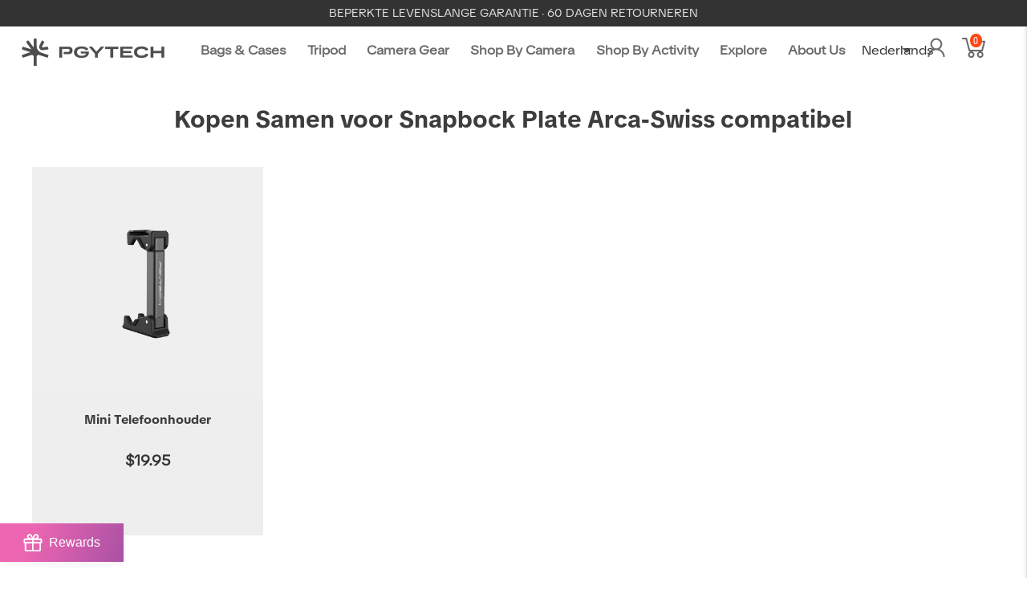

--- FILE ---
content_type: text/html; charset=utf-8
request_url: https://www.pgytech.com/nl/collections/buy-together-for-snaplock-plate-arca-swiss-compatible
body_size: 83429
content:
<!DOCTYPE html>
<!--[if lt IE 7 ]><html class="ie ie6" lang="nl" dir="ltr"> <![endif]-->
<!--[if IE 7 ]><html class="ie ie7" lang="nl" dir="ltr"> <![endif]-->
<!--[if IE 8 ]><html class="ie ie8" lang="nl" dir="ltr"> <![endif]-->
<!--[if (gte IE 9)|!(IE)]><!--><html lang="nl" class="no-js" dir="ltr"> <!--<![endif]-->
<head>


 
<meta name="google-site-verification" content="iMOdEotIPJWe7DBQdE81bHhFmq-unRqshpk7SUoQuKE" />
<script>(function(w,d,t,r,u){var f,n,i;w[u]=w[u]||[],f=function(){var o={ti:"343068169", enableAutoSpaTracking: true};o.q=w[u],w[u]=new UET(o),w[u].push("pageLoad")},n=d.createElement(t),n.src=r,n.async=1,n.onload=n.onreadystatechange=function(){var s=this.readyState;s&&s!=="loaded"&&s!=="complete"||(f(),n.onload=n.onreadystatechange=null)},i=d.getElementsByTagName(t)[0],i.parentNode.insertBefore(n,i)})(window,document,"script","//bat.bing.com/bat.js","uetq");</script>
<meta name="msvalidate.01" content="0A2AF29235ED58F48CBA16BF71C229D8" />
  
  <!-- Google Ads Remarketing Tag By FeedArmy Version 2.17 START -->
<!-- FeedArmy tutorial found at https://feedarmy.com/kb/adding-google-adwords-remarketing-tag-to-shopify/ -->

<!-- CODE SETTINGS START -->
<!-- CODE SETTINGS START -->

<!-- Please add your Google Ads Audience Source Tag ID -->


<!-- Please add your alpha2 code, you can find it here: https://help.shopify.com/en/api/custom-storefronts/storefront-api/reference/enum/countrycode -->


<!-- set your product id values are default, product_id, parent_id, sku-->


<!-- CODE SETTINGS END -->
<!-- CODE SETTINGS END -->
  
<script>
    window.dataLayer = window.dataLayer || [];
    function gtag() {
        dataLayer.push(arguments);
    }
    gtag("consent", "default", {
        ad_storage: "denied",
        ad_user_data: "denied", 
        ad_personalization: "denied",
        analytics_storage: "denied",
        functionality_storage: "denied",
        personalization_storage: "denied",
        security_storage: "granted",
        wait_for_update: 2000,
		  region: [
            'AT', 'BE', 'BG', 'CY', 'CZ', 'DE', 'DK', 'EE', 'ES', 'FI', 'FR', 'GR', 'HR', 'HU', 'IE', 'IS', 'IT', 'LI', 'LT', 'LU', 'LV', 'MT', 'NL', 'NO', 'PL', 'PT', 'RO', 'SE', 'SI', 'SK'
        ], // apply default to specific regions only
    });
    gtag("set", "ads_data_redaction", true);
    gtag("set", "url_passthrough", true);
</script>
  
<!-- Start cookieyes banner -->
<script id="cookieyes" type="text/javascript" src="https://cdn-cookieyes.com/common/shopify.js"></script> 
<script id="cookieyes" type="text/javascript" src="https://cdn-cookieyes.com/client_data/03e9fc82a43397aeb817bcd0/script.js"></script>
<!-- End cookieyes banner -->
  
<!-- ==================================== -->
<!-- DO NOT EDIT ANYTHING BELOW THIS LINE -->

<script async src="https://www.googletagmanager.com/gtag/js?id=AW-715741492"></script><script async src="https://www.googletagmanager.com/gtag/js?id=G-CN2Y5BYBV3"></script>
<script>
  window.dataLayer = window.dataLayer || [];
  function gtag(){dataLayer.push(arguments);}
  gtag('js', new Date());
  gtag('config', 'G-CN2Y5BYBV3', {'allow_enhanced_conversions':true});
  gtag('config', 'AW-715741492', {'allow_enhanced_conversions':true});
</script>



<script>
  gtag('event', 'view_item_list', {
    'send_to': 'AW-715741492',
  	  
	
  });
</script>
<!-- Google Ads Remarketing Tag By FeedArmy Version 2.17 END -->
  

  <meta name="p:domain_verify" content="ee2a3c2898743278f1c8b0362b9173e3"/>
  <meta name="ahrefs-site-verification" content="44a51da94c94af9c2a394233f4e91489ac78b536327785799f7a4f51bb976d32">
<script type="text/javascript">
!function(e){if(!window.pintrk){window.pintrk=function()
{window.pintrk.queue.push(Array.prototype.slice.call(arguments))};var
n=window.pintrk;n.queue=[],n.version="3.0";var
t=document.createElement("script");t.async=!0,t.src=e;var
r=document.getElementsByTagName("script")[0];r.parentNode.insertBefore(t,r)}}
("https://s.pinimg.com/ct/core.js"); 
pintrk('load','2613361832820', { em: 'd41d8cd98f00b204e9800998ecf8427e'});
pintrk('page');
</script> 
<noscript> 
<img height="1" width="1" style="display:none;" alt="The Pinterest tag"
src="https://ct.pinterest.com/v3/?tid=2613361832820&pd[em]=d41d8cd98f00b204e9800998ecf8427e&noscript=1" />
</noscript>
  
<!-- DO NOT MODIFY -->
<!-- Quora Pixel Code (JS Helper) -->
<script>
!function(q,e,v,n,t,s){if(q.qp) return; n=q.qp=function(){n.qp?n.qp.apply(n,arguments):n.queue.push(arguments);}; n.queue=[];t=document.createElement(e);t.async=!0;t.src=v; s=document.getElementsByTagName(e)[0]; s.parentNode.insertBefore(t,s);}(window, 'script', 'https://a.quora.com/qevents.js');
qp('init', '96106dc4e526425f87b9841004e2cd94');
qp('track', 'ViewContent');
</script>
<noscript><img height="1" width="1" style="display:none" src="https://q.quora.com/_/ad/96106dc4e526425f87b9841004e2cd94/pixel?tag=ViewContent&noscript=1" alt="Quora Pixel Cod" /></noscript>
<!-- End of Quora Pixel Code -->

<script>
!function (w, d, t) {
  w.TiktokAnalyticsObject=t;var ttq=w[t]=w[t]||[];ttq.methods=["page","track","identify","instances","debug","on","off","once","ready","alias","group","enableCookie","disableCookie"],ttq.setAndDefer=function(t,e){t[e]=function(){t.push([e].concat(Array.prototype.slice.call(arguments,0)))}};for(var i=0;i<ttq.methods.length;i++)ttq.setAndDefer(ttq,ttq.methods[i]);ttq.instance=function(t){for(var e=ttq._i[t]||[],n=0;n<ttq.methods.length;n++)ttq.setAndDefer(e,ttq.methods[n]);return e},ttq.load=function(e,n){var i="https://analytics.tiktok.com/i18n/pixel/events.js";ttq._i=ttq._i||{},ttq._i[e]=[],ttq._i[e]._u=i,ttq._t=ttq._t||{},ttq._t[e]=+new Date,ttq._o=ttq._o||{},ttq._o[e]=n||{};var o=document.createElement("script");o.type="text/javascript",o.async=!0,o.src=i+"?sdkid="+e+"&lib="+t;var a=document.getElementsByTagName("script")[0];a.parentNode.insertBefore(o,a)};

  ttq.load('CGVLRURC77UBPL7PHH6G');
  ttq.page();
}(window, document, 'ttq');
</script>

  <title>
    Koop samen voor een snelle releaseplaat van het Arca-type &ndash; PGYTECH
    
  </title>

<!-- Avada Boost Sales Script -->

      







              
              
              
              
              
              
              
              <script>const AVADA_ENHANCEMENTS = {};
          AVADA_ENHANCEMENTS.contentProtection = false;
          AVADA_ENHANCEMENTS.hideCheckoutButon = false;
          AVADA_ENHANCEMENTS.cartSticky = false;
          AVADA_ENHANCEMENTS.multiplePixelStatus = undefined;
          AVADA_ENHANCEMENTS.inactiveStatus = false;
          AVADA_ENHANCEMENTS.cartButtonAnimationStatus = false;
          AVADA_ENHANCEMENTS.whatsappStatus = false;
          AVADA_ENHANCEMENTS.messengerStatus = false;
          AVADA_ENHANCEMENTS.livechatStatus = false;
          </script>

















































      <script>
        const AVADA_CDT = {};
        AVADA_CDT.products = [];
        AVADA_CDT.template = "collection";
        AVADA_CDT.collections = [];
        

        const AVADA_INVQTY = {};
        

        AVADA_CDT.cartitem = 0;
        AVADA_CDT.moneyformat = `\${{amount}}`;
        AVADA_CDT.cartTotalPrice = 0;
        

        window.AVADA_BADGES = window.AVADA_BADGES || {};
        window.AVADA_BADGES = [{"badgeEffect":"","showBadgeBorder":false,"badgePageType":"product","headerText":"Secure Checkout With","badgeBorderRadius":3,"collectionPageInlinePosition":"after","description":"Increase a sense of urgency and boost conversation rate on each product page. ","badgeStyle":"color","badgeList":["https:\/\/cdn1.avada.io\/boost-sales\/visa.svg","https:\/\/cdn1.avada.io\/boost-sales\/mastercard.svg","https:\/\/cdn1.avada.io\/boost-sales\/americanexpress.svg","https:\/\/cdn1.avada.io\/boost-sales\/discover.svg","https:\/\/cdn1.avada.io\/boost-sales\/paypal.svg","https:\/\/cdn1.avada.io\/boost-sales\/applepay.svg","https:\/\/cdn1.avada.io\/boost-sales\/googlepay.svg"],"cartInlinePosition":"after","isSetCustomWidthMobile":false,"homePageInlinePosition":"after","createdAt":"2023-09-21T11:41:59.080Z","badgeWidth":"full-width","showHeaderText":true,"showBadges":true,"customWidthSize":450,"cartPosition":"","shopDomain":"pgytech01.myshopify.com","shopId":"tp1g1kpcERXdFIdf3X8J","inlinePosition":"after","badgeBorderColor":"#e1e1e1","headingSize":16,"badgeCustomSize":70,"badgesSmartSelector":false,"headingColor":"#232323","textAlign":"avada-align-center","badgeSize":"small","priority":"0","collectionPagePosition":"","customWidthSizeInMobile":450,"name":"Product Pages","position":"","homePagePosition":"","status":true,"font":"default","removeBranding":true,"id":"f88u5bu9xH7DXd3wrYYw"}];

        window.AVADA_GENERAL_SETTINGS = window.AVADA_GENERAL_SETTINGS || {};
        window.AVADA_GENERAL_SETTINGS = {};

        window.AVADA_COUNDOWNS = window.AVADA_COUNDOWNS || {};
        window.AVADA_COUNDOWNS = [{},{},{"id":"Fx14AgST0kVDG3KR4bjJ","categoryNumbWidth":30,"numbWidth":60,"countdownSmartSelector":false,"collectionPageInlinePosition":"after","stockTextSize":16,"daysText":"Days","countdownEndAction":"HIDE_COUNTDOWN","secondsText":"Seconds","saleCustomSeconds":"59","createdAt":"2023-09-21T11:41:58.474Z","txtDatePos":"txt_outside_box","numbHeight":60,"txtDateSize":16,"shopId":"tp1g1kpcERXdFIdf3X8J","inlinePosition":"after","headingSize":30,"categoryTxtDateSize":8,"textAlign":"text-center","displayLayout":"square-countdown","categoryNumberSize":14,"priority":"0","displayType":"ALL_PRODUCT","numbBorderColor":"#cccccc","productIds":[],"collectionPagePosition":"","name":"Product Pages","numbBorderWidth":1,"manualDisplayPlacement":"after","position":"form[action='\/cart\/add']","showCountdownTimer":true,"conditions":{"type":"ALL","conditions":[{"type":"TITLE","operation":"CONTAINS","value":""}]},"timeUnits":"unit-dhms","status":true,"manualDisplayPosition":"form[action='\/cart\/add']","stockTextBefore":"Only {{stock_qty}} left in stock. Hurry up 🔥","saleCustomMinutes":"10","categoryUseDefaultSize":true,"description":"Increase urgency and boost conversions for each product page.","saleDateType":"date-custom","numbBgColor":"#ffffff","txtDateColor":"#122234","numbColor":"#122234","minutesText":"Minutes","showInventoryCountdown":true,"numbBorderRadius":0,"shopDomain":"pgytech01.myshopify.com","countdownTextBottom":"","productExcludeIds":[],"headingColor":"#0985C5","stockType":"real_stock","linkText":"Hurry! sale ends in","saleCustomHours":"00","hoursText":"Hours","categoryTxtDatePos":"txt_outside_box","useDefaultSize":true,"stockTextColor":"#122234","categoryNumbHeight":30,"saleCustomDays":"00","removeBranding":true}];

        window.AVADA_STOCK_COUNTDOWNS = window.AVADA_STOCK_COUNTDOWNS || {};
        window.AVADA_STOCK_COUNTDOWNS = null;

        window.AVADA_COUNDOWNS_V2 = window.AVADA_COUNDOWNS_V2 || {};
        window.AVADA_COUNDOWNS_V2 = [{"id":"MYcnX0WcOjhHvhT6WPix","isSpecificTimeZone":false,"classes":["Avada-CDTV2__Display--flex"],"specificCollectionIds":[411268710650],"timeType":"date_sale_to","preset":"singapore","whenTimeReached":"hide_block","daysText":"Days","minutesCustom":1,"secondsCustom":1,"secondsText":"Seconds","minutesText":"Minutes","hoursCustom":1,"shopId":"tp1g1kpcERXdFIdf3X8J","daysCustom":1,"isShowToCollectionPages":true,"image":"\/4561acc29073b0dac857288b4f84673a.png","widgetId":"AVADA-HYHTEYHQ6CC1","timeZone":"Etc\/GMT+12","bgNumberColor":"","isCanChangeBgNumberColor":false,"hoursText":"Hours","size":"small","name":"Countdown Timer 21\/09\/23","pageShowCountdown":"product","endTime":"2023-09-25T15:00","presetType":"light","createdAt":"2023-09-21T11:56:59.682Z","isFirstSave":false,"conditionToShow":"allProduct","manualDisplayPosition":"header .topbar.gridlock-fluid","isAdvancedSettings":true,"countdownV2SmartSelector":true,"customCss":".Avada-CDTV2_Title {\n    padding-top: 0 !important;\n}\n.Avada-CDTV2__Container {\n    padding: 0;\n}\nbody .os-e.os-search-box-index {\n    top: 72px!important;\n\n}","designSetting":[{"path":"designSetting.0","components":[],"name":"Heading","style":{"path":"designSetting.0.style","color":"#202223","paddingRight":"0.1rem","fontSize":"16px","paddingTop":"0.5rem"},"label":"Sale Ends In","type":"heading"},{"path":"designSetting.1","canChange":true,"canChangeBackground":true,"components":[{"path":"designSetting.1.components.0","components":[{"path":"designSetting.1.components.0.components.0","identification":"dayValue","unitLabel":"","classes":[""],"name":"CD Item Value","style":{"padding":"0 0.5rem","path":"designSetting.1.components.0.components.0.style","margin":"0.5rem 0","color":"#202223"},"label":"","type":"countdownItemValue"},{"path":"designSetting.1.components.0.components.1","identification":"dayLabel","classes":["Avada-CDTV2__LabelTextSize--EqualValueTextSize"],"name":"CD Item Label","style":{"padding":"0.1rem","path":"designSetting.1.components.0.components.1.style","color":"#202223"},"type":"countdownItemLabel"}],"identification":"Day","name":"Item Container","label":"days","type":"itemContainer","value":"02"},{"path":"designSetting.1.components.1","components":[{"path":"designSetting.1.components.1.components.0","identification":"hourValue","unitLabel":"","classes":[""],"name":"CD Item Value","style":{"padding":"0 0.5rem","path":"designSetting.1.components.1.components.0.style","margin":"0.5rem 0","color":"#202223"},"label":"","type":"countdownItemValue"},{"path":"designSetting.1.components.1.components.1","identification":"hourLabel","classes":["Avada-CDTV2__LabelTextSize--EqualValueTextSize"],"name":"CD Item Label","style":{"padding":"0.1rem","path":"designSetting.1.components.1.components.1.style","color":"#202223"},"type":"countdownItemLabel"}],"identification":"Hour","name":"Item Container","label":":","type":"itemContainer","value":"00"},{"path":"designSetting.1.components.2","components":[{"path":"designSetting.1.components.2.components.0","identification":"minuteValue","unitLabel":"","classes":[""],"name":"CD Item Value","style":{"padding":"0 0.5rem","path":"designSetting.1.components.2.components.0.style","margin":"0.5rem 0","color":"#202223"},"label":"","type":"countdownItemValue"},{"path":"designSetting.1.components.2.components.1","identification":"minuteLabel","classes":["Avada-CDTV2__LabelTextSize--EqualValueTextSize"],"name":"CD Item Label","style":{"padding":"0.1rem","path":"designSetting.1.components.2.components.1.style","color":"#202223"},"type":"countdownItemLabel"}],"identification":"Minute","name":"Item Container","label":":","type":"itemContainer","value":"00"},{"path":"designSetting.1.components.3","components":[{"path":"designSetting.1.components.3.components.0","identification":"secondValue","unitLabel":"","classes":[""],"name":"CD Item Value","style":{"padding":"0 0.5rem","path":"designSetting.1.components.3.components.0.style","margin":"0.5rem 0","color":"#202223"},"label":"","type":"countdownItemValue"},{"path":"designSetting.1.components.3.components.1","identification":"secondLabel","classes":["Avada-CDTV2__LabelTextSize--EqualValueTextSize"],"name":"CD Item Label","style":{"padding":"0.1rem","path":"designSetting.1.components.3.components.1.style","color":"#202223"},"type":"countdownItemLabel"}],"identification":"Second","name":"Item Container","label":"","type":"itemContainer","value":"00"}],"name":"Countdown","label":"","type":"countdown"}],"startTime":"2023-09-23T15:00","status":true,"updatedAt":"2023-09-22T07:26:53.842Z"}];

        window.AVADA_BADGES_V2 = window.AVADA_BADGES_V2 || {};
        window.AVADA_BADGES_V2 = [];

        window.AVADA_INACTIVE_TAB = window.AVADA_INACTIVE_TAB || {};
        window.AVADA_INACTIVE_TAB = null;

        window.AVADA_LIVECHAT = window.AVADA_LIVECHAT || {};
        window.AVADA_LIVECHAT = {"whatsapp":[{"id":"DzgnlwMm1Y5RewOmo61W","role":"","onWednesdayTo":"09:00","description":"Typically replies within an hour","onSaturdayFrom":"17:00","onTuesday":true,"onMonday":true,"onFridayTo":"09:00","onWednesday":true,"onSaturdayTo":"09:00","createdAt":"2023-09-21T11:44:41.925Z","onThursday":true,"onMondayFrom":"17:00","onMondayTo":"09:00","onlineTime":"available","onWednesdayFrom":"17:00","shopId":"tp1g1kpcERXdFIdf3X8J","onFridayFrom":"17:00","onTuesdayTo":"09:00","onTuesdayFrom":"17:00","firstMess":"Hi there 👋.How can I help you? ","onFriday":true,"custom_bg_url":"","background_image":"","onSundayTo":"09:00","phone":"","name":"PGYTECH","onThursdayFrom":"17:00","onSundayFrom":"17:00","onThursdayTo":"09:00","status":true}],"livechatStatus":false};

        window.AVADA_STICKY_ATC = window.AVADA_STICKY_ATC || {};
        window.AVADA_STICKY_ATC = null;

        window.AVADA_ATC_ANIMATION = window.AVADA_ATC_ANIMATION || {};
        window.AVADA_ATC_ANIMATION = {};

        window.AVADA_SP = window.AVADA_SP || {};
        window.AVADA_SP = {"shop":"tp1g1kpcERXdFIdf3X8J","configuration":{"position":"bottom-left","hide_time_ago":false,"smart_hide":false,"smart_hide_time":3,"smart_hide_unit":"days","truncate_product_name":true,"display_duration":5,"first_delay":10,"pops_interval":10,"max_pops_display":20,"show_mobile":true,"mobile_position":"bottom","animation":"fadeInUp","out_animation":"fadeOutDown","with_sound":false,"display_order":"order","only_product_viewing":false,"notice_continuously":false,"custom_css":"","replay":true,"included_urls":"","excluded_urls":"","excluded_product_type":"","countries_all":true,"countries":[],"allow_show":"all","hide_close":true,"close_time":1,"close_time_unit":"days","support_rtl":false},"notifications":{"qDfhiF06TBfnDVDb3tZ3":{"settings":{"heading_text":"{{first_name}} in {{city}}, {{country}}","heading_font_weight":500,"heading_font_size":12,"content_text":"Purchased {{product_name}}","content_font_weight":800,"content_font_size":13,"background_image":"","background_color":"#FFF","heading_color":"#111","text_color":"#142A47","time_color":"#234342","with_border":false,"border_color":"#333333","border_width":1,"border_radius":20,"image_border_radius":20,"heading_decoration":null,"hover_product_decoration":null,"hover_product_color":"#122234","with_box_shadow":true,"font":"Raleway","language_code":"en","with_static_map":false,"use_dynamic_names":false,"dynamic_names":"","use_flag":false,"popup_custom_link":"","popup_custom_image":"","display_type":"popup","use_counter":false,"counter_color":"#0b4697","counter_unit_color":"#0b4697","counter_unit_plural":"views","counter_unit_single":"view","truncate_product_name":false,"allow_show":"all","included_urls":"","excluded_urls":""},"type":"order","items":[],"source":"shopify\/order"}},"removeBranding":true};

        window.AVADA_SP_V2 = window.AVADA_SP_V2 || {};
        window.AVADA_SP_V2 = [];

        window.AVADA_SETTING_SP_V2 = window.AVADA_SETTING_SP_V2 || {};
        window.AVADA_SETTING_SP_V2 = {"show_mobile":true,"countries_all":true,"display_order":"order","hide_time_ago":false,"max_pops_display":30,"first_delay":4,"custom_css":"","notice_continuously":false,"orderItems":[{"date":"2023-09-21T11:32:21.000Z","country":"United Kingdom","city":"Banbury","shipping_first_name":"Mark","product_image":"https:\/\/cdn.shopify.com\/s\/files\/1\/0252\/2395\/4525\/files\/1000.1000_dd2b71be-bdfc-4e3e-a440-fb56db4b7120.jpg?v=1695178961","shipping_city":"Banbury","type":"order","product_name":"CreateMate High-speed Card Reader Case","product_id":7977231679738,"product_handle":"createmate-high-speed-card-reader-case","first_name":"Mark","shipping_country":"United Kingdom","product_link":"https:\/\/pgytech01.myshopify.com\/products\/createmate-high-speed-card-reader-case"},{"date":"2023-09-21T11:12:25.000Z","country":"United States","city":"Chapin","shipping_first_name":"Kenneth","product_image":"https:\/\/cdn.shopify.com\/s\/files\/1\/0252\/2395\/4525\/files\/1000.1000_dd2b71be-bdfc-4e3e-a440-fb56db4b7120.jpg?v=1695178961","shipping_city":"Chapin","type":"order","product_name":"CreateMate High-speed Card Reader Case","product_id":7977231679738,"product_handle":"createmate-high-speed-card-reader-case","first_name":"Kenneth","shipping_country":"United States","product_link":"https:\/\/pgytech01.myshopify.com\/products\/createmate-high-speed-card-reader-case"},{"date":"2023-09-21T11:03:54.000Z","country":"Netherlands","city":"Amstelveen","shipping_first_name":"Tom","product_image":"https:\/\/cdn.shopify.com\/s\/files\/1\/0252\/2395\/4525\/files\/1000.1000_dd2b71be-bdfc-4e3e-a440-fb56db4b7120.jpg?v=1695178961","shipping_city":"Amstelveen","type":"order","product_name":"CreateMate High-speed Card Reader Case","product_id":7977231679738,"product_handle":"createmate-high-speed-card-reader-case","first_name":"Tom","shipping_country":"Netherlands","product_link":"https:\/\/pgytech01.myshopify.com\/products\/createmate-high-speed-card-reader-case"},{"date":"2023-09-21T10:39:36.000Z","country":"Australia","city":"Secret Harbour","shipping_first_name":"Wayne","product_image":"https:\/\/cdn.shopify.com\/s\/files\/1\/0252\/2395\/4525\/files\/1000.1000_dd2b71be-bdfc-4e3e-a440-fb56db4b7120.jpg?v=1695178961","shipping_city":"Secret Harbour","type":"order","product_name":"CreateMate High-speed Card Reader Case","product_id":7977231679738,"product_handle":"createmate-high-speed-card-reader-case","first_name":"Wayne","shipping_country":"Australia","product_link":"https:\/\/pgytech01.myshopify.com\/products\/createmate-high-speed-card-reader-case"},{"date":"2023-09-21T10:20:17.000Z","country":"Poland","city":"Myślenice","shipping_first_name":"Jakub","product_image":"https:\/\/cdn.shopify.com\/s\/files\/1\/0252\/2395\/4525\/files\/1000.1000_dd2b71be-bdfc-4e3e-a440-fb56db4b7120.jpg?v=1695178961","shipping_city":"Myślenice","type":"order","product_name":"CreateMate High-speed Card Reader Case","product_id":7977231679738,"product_handle":"createmate-high-speed-card-reader-case","first_name":"Jakub","shipping_country":"Poland","product_link":"https:\/\/pgytech01.myshopify.com\/products\/createmate-high-speed-card-reader-case"},{"date":"2023-09-21T09:41:14.000Z","country":"Australia","city":"Bexley","shipping_first_name":"Chris","product_image":"https:\/\/cdn.shopify.com\/s\/files\/1\/0252\/2395\/4525\/files\/1000.1000_dd2b71be-bdfc-4e3e-a440-fb56db4b7120.jpg?v=1695178961","shipping_city":"Bexley","type":"order","product_name":"CreateMate High-speed Card Reader Case","product_id":7977231679738,"product_handle":"createmate-high-speed-card-reader-case","first_name":"Chris","shipping_country":"Australia","product_link":"https:\/\/pgytech01.myshopify.com\/products\/createmate-high-speed-card-reader-case"},{"date":"2023-09-21T09:41:14.000Z","country":"Australia","city":"Bexley","shipping_first_name":"Chris","product_image":"https:\/\/cdn.shopify.com\/s\/files\/1\/0252\/2395\/4525\/files\/1000.1000_dd2b71be-bdfc-4e3e-a440-fb56db4b7120.jpg?v=1695178961","shipping_city":"Bexley","type":"order","product_name":"CreateMate High-speed Card Reader Case","product_id":7977231679738,"product_handle":"createmate-high-speed-card-reader-case","first_name":"Chris","shipping_country":"Australia","product_link":"https:\/\/pgytech01.myshopify.com\/products\/createmate-high-speed-card-reader-case"},{"date":"2023-09-21T09:31:48.000Z","country":"Netherlands","city":"Rotterdam","shipping_first_name":"Serhat","product_image":"https:\/\/cdn.shopify.com\/s\/files\/1\/0252\/2395\/4525\/files\/1000.1000_dd2b71be-bdfc-4e3e-a440-fb56db4b7120.jpg?v=1695178961","shipping_city":"Rotterdam","type":"order","product_name":"CreateMate High-speed Card Reader Case","product_id":7977231679738,"product_handle":"createmate-high-speed-card-reader-case","first_name":"Serhat","shipping_country":"Netherlands","product_link":"https:\/\/pgytech01.myshopify.com\/products\/createmate-high-speed-card-reader-case"},{"date":"2023-09-21T09:25:07.000Z","country":"France","city":"Aubervilliers","shipping_first_name":"Alex","product_image":"https:\/\/cdn.shopify.com\/s\/files\/1\/0252\/2395\/4525\/files\/1000.1000_dd2b71be-bdfc-4e3e-a440-fb56db4b7120.jpg?v=1695178961","shipping_city":"Aubervilliers","type":"order","product_name":"CreateMate High-speed Card Reader Case","product_id":7977231679738,"product_handle":"createmate-high-speed-card-reader-case","first_name":"Alex","shipping_country":"France","product_link":"https:\/\/pgytech01.myshopify.com\/products\/createmate-high-speed-card-reader-case"},{"date":"2023-09-21T08:42:06.000Z","country":"Netherlands","city":"Amsterdam","shipping_first_name":"Alejandro","product_image":"https:\/\/cdn.shopify.com\/s\/files\/1\/0252\/2395\/4525\/products\/dji-air-2s-uv-filter.jpg?v=1618588589","shipping_city":"Amsterdam","type":"order","product_name":"DJI AIR 2S Filter","product_id":6695705116838,"product_handle":"dji-air-2s-filter","first_name":"Alejandro","shipping_country":"Netherlands","product_link":"https:\/\/pgytech01.myshopify.com\/products\/dji-air-2s-filter"},{"date":"2023-09-21T08:19:49.000Z","country":"Australia","city":"Richmond","shipping_first_name":"Phil","product_image":"https:\/\/cdn.shopify.com\/s\/files\/1\/0252\/2395\/4525\/products\/b8421501ceee8ed8defa49d79fc692df_6dd981e4-11ee-4cef-a56c-1305d77329e0.jpg?v=1675834433","shipping_city":"Richmond","type":"order","product_name":"Mini Tech Organizer \u0026  Tech Organizer","product_id":7913643245818,"product_handle":"mini-tech-organizer-pgytech-tech-organizer","first_name":"Phil","shipping_country":"Australia","product_link":"https:\/\/pgytech01.myshopify.com\/products\/mini-tech-organizer-pgytech-tech-organizer"},{"date":"2023-09-21T08:19:49.000Z","country":"Australia","city":"Richmond","shipping_first_name":"Phil","product_image":"https:\/\/cdn.shopify.com\/s\/files\/1\/0252\/2395\/4525\/files\/1000.1000_dd2b71be-bdfc-4e3e-a440-fb56db4b7120.jpg?v=1695178961","shipping_city":"Richmond","type":"order","product_name":"CreateMate High-speed Card Reader Case","product_id":7977231679738,"product_handle":"createmate-high-speed-card-reader-case","first_name":"Phil","shipping_country":"Australia","product_link":"https:\/\/pgytech01.myshopify.com\/products\/createmate-high-speed-card-reader-case"},{"date":"2023-09-21T08:18:30.000Z","country":"Poland","city":"Lubosz","shipping_first_name":"Patryk","product_image":"https:\/\/cdn.shopify.com\/s\/files\/1\/0252\/2395\/4525\/files\/1000.1000_dd2b71be-bdfc-4e3e-a440-fb56db4b7120.jpg?v=1695178961","shipping_city":"Lubosz","type":"order","product_name":"CreateMate High-speed Card Reader Case","product_id":7977231679738,"product_handle":"createmate-high-speed-card-reader-case","first_name":"Patryk","shipping_country":"Poland","product_link":"https:\/\/pgytech01.myshopify.com\/products\/createmate-high-speed-card-reader-case"},{"date":"2023-09-21T08:13:21.000Z","country":"Germany","city":"Garbsen","shipping_first_name":"Tobias","product_image":"https:\/\/cdn.shopify.com\/s\/files\/1\/0252\/2395\/4525\/products\/b8421501ceee8ed8defa49d79fc692df_6dd981e4-11ee-4cef-a56c-1305d77329e0.jpg?v=1675834433","shipping_city":"Garbsen","type":"order","product_name":"Mini Tech Organizer \u0026  Tech Organizer","product_id":7913643245818,"product_handle":"mini-tech-organizer-pgytech-tech-organizer","first_name":"Tobias","shipping_country":"Germany","product_link":"https:\/\/pgytech01.myshopify.com\/products\/mini-tech-organizer-pgytech-tech-organizer"},{"date":"2023-09-21T08:13:21.000Z","country":"Germany","city":"Garbsen","shipping_first_name":"Tobias","product_image":"https:\/\/cdn.shopify.com\/s\/files\/1\/0252\/2395\/4525\/files\/1000.1000_dd2b71be-bdfc-4e3e-a440-fb56db4b7120.jpg?v=1695178961","shipping_city":"Garbsen","type":"order","product_name":"CreateMate High-speed Card Reader Case","product_id":7977231679738,"product_handle":"createmate-high-speed-card-reader-case","first_name":"Tobias","shipping_country":"Germany","product_link":"https:\/\/pgytech01.myshopify.com\/products\/createmate-high-speed-card-reader-case"},{"date":"2023-09-21T08:08:04.000Z","country":"Netherlands","city":"Amsterdam","shipping_first_name":"Marco","product_image":"https:\/\/cdn.shopify.com\/s\/files\/1\/0252\/2395\/4525\/files\/1000.1000_dd2b71be-bdfc-4e3e-a440-fb56db4b7120.jpg?v=1695178961","shipping_city":"Amsterdam","type":"order","product_name":"CreateMate High-speed Card Reader Case","product_id":7977231679738,"product_handle":"createmate-high-speed-card-reader-case","first_name":"Marco","shipping_country":"Netherlands","product_link":"https:\/\/pgytech01.myshopify.com\/products\/createmate-high-speed-card-reader-case"},{"date":"2023-09-21T08:06:25.000Z","country":"United States","city":"Rohnert Park","shipping_first_name":"Cassius","product_image":"https:\/\/cdn.shopify.com\/s\/files\/1\/0252\/2395\/4525\/files\/1000.1000_dd2b71be-bdfc-4e3e-a440-fb56db4b7120.jpg?v=1695178961","shipping_city":"Rohnert Park","type":"order","product_name":"CreateMate High-speed Card Reader Case","product_id":7977231679738,"product_handle":"createmate-high-speed-card-reader-case","first_name":"Cassius","shipping_country":"United States","product_link":"https:\/\/pgytech01.myshopify.com\/products\/createmate-high-speed-card-reader-case"},{"date":"2023-09-21T08:05:46.000Z","country":"Germany","city":"Rostock","shipping_first_name":"Lars","product_image":"https:\/\/cdn.shopify.com\/s\/files\/1\/0252\/2395\/4525\/files\/1000.1000_dd2b71be-bdfc-4e3e-a440-fb56db4b7120.jpg?v=1695178961","shipping_city":"Rostock","type":"order","product_name":"CreateMate High-speed Card Reader Case","product_id":7977231679738,"product_handle":"createmate-high-speed-card-reader-case","first_name":"Lars","shipping_country":"Germany","product_link":"https:\/\/pgytech01.myshopify.com\/products\/createmate-high-speed-card-reader-case"},{"date":"2023-09-21T07:05:58.000Z","country":"Italy","city":"FIVIZZANO","shipping_first_name":"Enrico","product_image":"https:\/\/cdn.shopify.com\/s\/files\/1\/0252\/2395\/4525\/files\/1000.1000_dd2b71be-bdfc-4e3e-a440-fb56db4b7120.jpg?v=1695178961","shipping_city":"FIVIZZANO","type":"order","product_name":"CreateMate High-speed Card Reader Case","product_id":7977231679738,"product_handle":"createmate-high-speed-card-reader-case","first_name":"Enrico","shipping_country":"Italy","product_link":"https:\/\/pgytech01.myshopify.com\/products\/createmate-high-speed-card-reader-case"},{"date":"2023-09-21T06:54:24.000Z","country":"Indonesia","city":"Cilandak","shipping_first_name":"Ridwan","product_image":"https:\/\/cdn.shopify.com\/s\/files\/1\/0252\/2395\/4525\/files\/7_1.jpg?v=1693450797","shipping_city":"Cilandak","type":"order","product_name":"OneMo FPV Backpack","product_id":8012395577594,"product_handle":"onemo-fpv-backpack","first_name":"Ridwan","shipping_country":"Indonesia","product_link":"https:\/\/pgytech01.myshopify.com\/products\/onemo-fpv-backpack"},{"date":"2023-09-21T06:54:24.000Z","country":"Indonesia","city":"Cilandak","shipping_first_name":"Ridwan","product_image":"https:\/\/cdn.shopify.com\/s\/files\/1\/0252\/2395\/4525\/files\/1000.1000_dd2b71be-bdfc-4e3e-a440-fb56db4b7120.jpg?v=1695178961","shipping_city":"Cilandak","type":"order","product_name":"CreateMate High-speed Card Reader Case","product_id":7977231679738,"product_handle":"createmate-high-speed-card-reader-case","first_name":"Ridwan","shipping_country":"Indonesia","product_link":"https:\/\/pgytech01.myshopify.com\/products\/createmate-high-speed-card-reader-case"},{"date":"2023-09-21T06:34:14.000Z","country":"Germany","city":"Quickborn","shipping_first_name":"","product_image":null,"shipping_city":"","type":"order","product_name":"extra cost 0921","product_id":8022217851130,"product_handle":"extra-cost-0921","first_name":"Hami","shipping_country":"","product_link":"https:\/\/pgytech01.myshopify.com\/products\/extra-cost-0921"},{"date":"2023-09-21T06:34:00.000Z","country":"Germany","city":"Wyk auf Föhr","shipping_first_name":"Harald","product_image":"https:\/\/cdn.shopify.com\/s\/files\/1\/0252\/2395\/4525\/products\/1_84820a8e-53a6-4fe5-bf34-431d0d305e37.jpg?v=1671084997","shipping_city":"Wyk auf Föhr","type":"order","product_name":"Mavic 3 Classic Propeller Guard","product_id":7868385198330,"product_handle":"pgytech-mavic-3-classic-propeller-guard","first_name":"Harald","shipping_country":"Germany","product_link":"https:\/\/pgytech01.myshopify.com\/products\/pgytech-mavic-3-classic-propeller-guard"},{"date":"2023-09-21T05:49:51.000Z","country":"Australia","city":"Seville grove","shipping_first_name":"Greg","product_image":"https:\/\/cdn.shopify.com\/s\/files\/1\/0252\/2395\/4525\/files\/1000.1000_dd2b71be-bdfc-4e3e-a440-fb56db4b7120.jpg?v=1695178961","shipping_city":"Seville grove","type":"order","product_name":"CreateMate High-speed Card Reader Case","product_id":7977231679738,"product_handle":"createmate-high-speed-card-reader-case","first_name":"Greg","shipping_country":"Australia","product_link":"https:\/\/pgytech01.myshopify.com\/products\/createmate-high-speed-card-reader-case"},{"date":"2023-09-21T05:45:48.000Z","country":"United Kingdom","city":"Ashford","shipping_first_name":"Ahmad","product_image":"https:\/\/cdn.shopify.com\/s\/files\/1\/0252\/2395\/4525\/files\/1000.1000_dd2b71be-bdfc-4e3e-a440-fb56db4b7120.jpg?v=1695178961","shipping_city":"Ashford","type":"order","product_name":"CreateMate High-speed Card Reader Case","product_id":7977231679738,"product_handle":"createmate-high-speed-card-reader-case","first_name":"Ahmad","shipping_country":"United Kingdom","product_link":"https:\/\/pgytech01.myshopify.com\/products\/createmate-high-speed-card-reader-case"},{"date":"2023-09-21T05:26:09.000Z","country":"Netherlands","city":"Vorden","shipping_first_name":"Ruben","product_image":"https:\/\/cdn.shopify.com\/s\/files\/1\/0252\/2395\/4525\/files\/1000.1000_dd2b71be-bdfc-4e3e-a440-fb56db4b7120.jpg?v=1695178961","shipping_city":"Vorden","type":"order","product_name":"CreateMate High-speed Card Reader Case","product_id":7977231679738,"product_handle":"createmate-high-speed-card-reader-case","first_name":"Ruben","shipping_country":"Netherlands","product_link":"https:\/\/pgytech01.myshopify.com\/products\/createmate-high-speed-card-reader-case"},{"date":"2023-09-21T05:05:22.000Z","country":"United States","city":"The Colony","shipping_first_name":"Jason","product_image":"https:\/\/cdn.shopify.com\/s\/files\/1\/0252\/2395\/4525\/files\/1000.1000_dd2b71be-bdfc-4e3e-a440-fb56db4b7120.jpg?v=1695178961","shipping_city":"Bowie","type":"order","product_name":"CreateMate High-speed Card Reader Case","product_id":7977231679738,"product_handle":"createmate-high-speed-card-reader-case","first_name":"Jason","shipping_country":"United States","product_link":"https:\/\/pgytech01.myshopify.com\/products\/createmate-high-speed-card-reader-case"},{"date":"2023-09-21T04:59:03.000Z","country":"United States","city":"Brooklyn","shipping_first_name":"Benjamin","product_image":"https:\/\/cdn.shopify.com\/s\/files\/1\/0252\/2395\/4525\/products\/OneMo-Sling-7L-_Space-Black.jpg?v=1692690608","shipping_city":"Brooklyn","type":"order","product_name":"OneMo Sling","product_id":8009476604154,"product_handle":"onemo-sling","first_name":"Benjamin","shipping_country":"United States","product_link":"https:\/\/pgytech01.myshopify.com\/products\/onemo-sling"},{"date":"2023-09-21T04:34:15.000Z","country":"United States","city":"baton rouge","shipping_first_name":"Derek","product_image":"https:\/\/cdn.shopify.com\/s\/files\/1\/0252\/2395\/4525\/files\/1000.1000_dd2b71be-bdfc-4e3e-a440-fb56db4b7120.jpg?v=1695178961","shipping_city":"baton rouge","type":"order","product_name":"CreateMate High-speed Card Reader Case","product_id":7977231679738,"product_handle":"createmate-high-speed-card-reader-case","first_name":"Derek","shipping_country":"United States","product_link":"https:\/\/pgytech01.myshopify.com\/products\/createmate-high-speed-card-reader-case"},{"date":"2023-09-21T04:04:13.000Z","country":"Australia","city":"Calwell","shipping_first_name":"Jacqueline","product_image":"https:\/\/cdn.shopify.com\/s\/files\/1\/0252\/2395\/4525\/files\/1000.1000_dd2b71be-bdfc-4e3e-a440-fb56db4b7120.jpg?v=1695178961","shipping_city":"Calwell","type":"order","product_name":"CreateMate High-speed Card Reader Case","product_id":7977231679738,"product_handle":"createmate-high-speed-card-reader-case","first_name":"Jacqueline","shipping_country":"Australia","product_link":"https:\/\/pgytech01.myshopify.com\/products\/createmate-high-speed-card-reader-case"}],"hide_close":true,"createdAt":"2023-09-21T11:41:58.881Z","excluded_product_type":"","display_duration":4,"support_rtl":false,"only_product_viewing":false,"shopId":"tp1g1kpcERXdFIdf3X8J","close_time_unit":"days","out_animation":"fadeOutDown","included_urls":"","pops_interval":4,"countries":[],"replay":true,"close_time":1,"smart_hide_unit":"hours","mobile_position":"bottom","smart_hide":false,"animation":"fadeInUp","smart_hide_time":4,"truncate_product_name":true,"excluded_urls":"","allow_show":"all","position":"bottom-left","with_sound":false,"font":"Raleway","id":"scnU2Mgj6qfUouRquEY9"};

        window.AVADA_BS_EMBED = window.AVADA_BS_EMBED || {};
        window.AVADA_BS_EMBED.isSupportThemeOS = false
        window.AVADA_BS_EMBED.dupTrustBadge = false

        window.AVADA_BS_VERSION = window.AVADA_BS_VERSION || {};
        window.AVADA_BS_VERSION = { BSVersion : 'false'}

        window.AVADA_BS_FSB = window.AVADA_BS_FSB || {};
        window.AVADA_BS_FSB = {
          bars: [],
          cart: 0,
          compatible: {
            langify: ''
          }
        };

        window.AVADA_BADGE_CART_DRAWER = window.AVADA_BADGE_CART_DRAWER || {};
        window.AVADA_BADGE_CART_DRAWER = {id : 'null'};
      </script>
<!-- /Avada Boost Sales Script -->



  
  <meta name="description" content="" />
  

  <meta name="viewport" content="width=device-width, initial-scale=1">

   
       <meta name="keywords" content="Koop samen voor een snelle releaseplaat van het Arca-type">
   

   

   

   
  <meta name="facebook-domain-verification" content="k427qztgu4dol9glrgcbi1rcdheak5" />
  <meta charset="utf-8" />
  <meta http-equiv="Content-Security-Policy" content="upgrade-insecure-requests" />  
  <meta http-equiv="Access-Control-Allow-Origin" content="*" />
  <meta name="facebook-domain-verification" content="3mxpbpdfggb0hwyuhc0dvpy8ocguvs" />

  
  <link rel="shortcut icon" href="//www.pgytech.com/cdn/shop/files/PGYTECH_logo-Favicon_32x32.png?v=1758801558" type="image/png" />
  
<style>
  @font-face {
    font-family: 'TikTokSans';
    font-weight: normal;
    src: url(//www.pgytech.com/cdn/shop/t/63/assets/TikTokSans_18pt_SemiExpanded-Regular.ttf?v=31922845451804094521758788250) format('truetype');
    font-style: normal;
    font-display: swap;
  }
  @font-face {
    font-family: 'TikTokSans-Bold';
    font-weight: bold;
    src: url(//www.pgytech.com/cdn/shop/t/63/assets/TikTokSans_18pt-Bold.ttf?v=14813263800628275861758788251) format('truetype');
    font-style: normal;
    font-display: swap;
  }
  div#avada-countdown-timer-v2-container{
    display: none !important;
  }
</style>
    
  
  
  
  
  
  
  
  
  
  
  
  
  
  
  
  
  
  
  
  
  
  
  
  
  
  
  
  
  
  
  
  
  
  







<meta property="og:site_name" content="PGYTECH">
<meta property="og:url" content="https://www.pgytech.com/nl/collections/buy-together-for-snaplock-plate-arca-swiss-compatible">
<meta property="og:title" content="Kopen Samen voor Snapbock Plate Arca-Swiss compatibel">
<meta property="og:type" content="product.group">
<meta property="og:description" content="Ontdek de innovatieve drones -accessoires en camera -versnellingen van hoge kwaliteit voor fotografie -enthousiastelingen en profs van PGYTech Official.">

<meta property="og:image" content="http://www.pgytech.com/cdn/shop/files/Pgytech_Header_Logo_1200x1200.png?v=1758622165">
<meta property="og:image:secure_url" content="https://www.pgytech.com/cdn/shop/files/Pgytech_Header_Logo_1200x1200.png?v=1758622165">


<meta name="twitter:card" content="summary_large_image">
<meta name="twitter:title" content="Kopen Samen voor Snapbock Plate Arca-Swiss compatibel">
<meta name="twitter:description" content="Ontdek de innovatieve drones -accessoires en camera -versnellingen van hoge kwaliteit voor fotografie -enthousiastelingen en profs van PGYTech Official.">





  <!-- CSS ================================================== -->
   <link href="//www.pgytech.com/cdn/shop/t/63/assets/a-common.css?v=15128384827188947581768477049" rel="stylesheet" type="text/css" media="all" />
    
        <link href="//www.pgytech.com/cdn/shop/t/63/assets/a-collection.css?v=13617811290521929501764138866" rel="stylesheet" type="text/css" media="all" />
  		<link href="//www.pgytech.com/cdn/shop/t/63/assets/a-product.css?v=91269406508264336681758788340" rel="stylesheet" type="text/css" media="all" />
    

    <link href="//www.pgytech.com/cdn/shop/t/63/assets/queries.css?v=34333934054128233171758787834" rel="stylesheet" type="text/css" media="all" /> 

 
<style>
   div#avada-countdown-timer-v2-container{
   display: none !important;
}
   </style>

  <!-- content_for_header start -->
  
  
      
      
      <script>window.performance && window.performance.mark && window.performance.mark('shopify.content_for_header.start');</script><meta name="facebook-domain-verification" content="pnksn8zx967jiv0wtbdk1eoccc7s0i">
<meta id="shopify-digital-wallet" name="shopify-digital-wallet" content="/25223954525/digital_wallets/dialog">
<meta name="shopify-checkout-api-token" content="b850bf13b195278bb824642cc8a34391">
<meta id="in-context-paypal-metadata" data-shop-id="25223954525" data-venmo-supported="true" data-environment="production" data-locale="nl_NL" data-paypal-v4="true" data-currency="USD">
<link rel="alternate" type="application/atom+xml" title="Feed" href="/nl/collections/buy-together-for-snaplock-plate-arca-swiss-compatible.atom" />
<link rel="alternate" hreflang="x-default" href="https://www.pgytech.com/collections/buy-together-for-snaplock-plate-arca-swiss-compatible">
<link rel="alternate" hreflang="en" href="https://www.pgytech.com/collections/buy-together-for-snaplock-plate-arca-swiss-compatible">
<link rel="alternate" hreflang="nl" href="https://www.pgytech.com/nl/collections/buy-together-for-snaplock-plate-arca-swiss-compatible">
<link rel="alternate" hreflang="fr" href="https://www.pgytech.com/fr/collections/buy-together-for-snaplock-plate-arca-swiss-compatible">
<link rel="alternate" hreflang="de" href="https://www.pgytech.com/de/collections/buy-together-for-snaplock-plate-arca-swiss-compatible">
<link rel="alternate" hreflang="ja" href="https://www.pgytech.com/ja/collections/buy-together-for-snaplock-plate-arca-swiss-compatible">
<link rel="alternate" hreflang="es" href="https://www.pgytech.com/es/collections/buy-together-for-snaplock-plate-arca-swiss-compatible">
<link rel="alternate" hreflang="it" href="https://www.pgytech.com/it/collections/buy-together-for-snaplock-plate-arca-swiss-compatible">
<link rel="alternate" type="application/json+oembed" href="https://www.pgytech.com/nl/collections/buy-together-for-snaplock-plate-arca-swiss-compatible.oembed">
<script async="async" src="/checkouts/internal/preloads.js?locale=nl-US"></script>
<script id="shopify-features" type="application/json">{"accessToken":"b850bf13b195278bb824642cc8a34391","betas":["rich-media-storefront-analytics"],"domain":"www.pgytech.com","predictiveSearch":true,"shopId":25223954525,"locale":"nl"}</script>
<script>var Shopify = Shopify || {};
Shopify.shop = "pgytech01.myshopify.com";
Shopify.locale = "nl";
Shopify.currency = {"active":"USD","rate":"1.0"};
Shopify.country = "US";
Shopify.theme = {"name":"MultiLanguages_Theme_20200410-240315 Online","id":140989006074,"schema_name":"LangShop Theme","schema_version":"2.9.1","theme_store_id":null,"role":"main"};
Shopify.theme.handle = "null";
Shopify.theme.style = {"id":null,"handle":null};
Shopify.cdnHost = "www.pgytech.com/cdn";
Shopify.routes = Shopify.routes || {};
Shopify.routes.root = "/nl/";</script>
<script type="module">!function(o){(o.Shopify=o.Shopify||{}).modules=!0}(window);</script>
<script>!function(o){function n(){var o=[];function n(){o.push(Array.prototype.slice.apply(arguments))}return n.q=o,n}var t=o.Shopify=o.Shopify||{};t.loadFeatures=n(),t.autoloadFeatures=n()}(window);</script>
<script id="shop-js-analytics" type="application/json">{"pageType":"collection"}</script>
<script defer="defer" async type="module" src="//www.pgytech.com/cdn/shopifycloud/shop-js/modules/v2/client.init-shop-cart-sync_BHF27ruw.nl.esm.js"></script>
<script defer="defer" async type="module" src="//www.pgytech.com/cdn/shopifycloud/shop-js/modules/v2/chunk.common_Dwaf6e9K.esm.js"></script>
<script type="module">
  await import("//www.pgytech.com/cdn/shopifycloud/shop-js/modules/v2/client.init-shop-cart-sync_BHF27ruw.nl.esm.js");
await import("//www.pgytech.com/cdn/shopifycloud/shop-js/modules/v2/chunk.common_Dwaf6e9K.esm.js");

  window.Shopify.SignInWithShop?.initShopCartSync?.({"fedCMEnabled":true,"windoidEnabled":true});

</script>
<script>(function() {
  var isLoaded = false;
  function asyncLoad() {
    if (isLoaded) return;
    isLoaded = true;
    var urls = ["\/\/www.powr.io\/powr.js?powr-token=pgytech01.myshopify.com\u0026external-type=shopify\u0026shop=pgytech01.myshopify.com","https:\/\/faq.zifyapp.com\/js\/frontend\/scripttag-v1.js?shop=pgytech01.myshopify.com","https:\/\/cdn.shopify.com\/s\/files\/1\/0252\/2395\/4525\/t\/43\/assets\/zendesk-embeddable.js?v=1658924455\u0026shop=pgytech01.myshopify.com","https:\/\/chimpstatic.com\/mcjs-connected\/js\/users\/ecbeb0eb0056fe13599fedd0d\/d4164c93ccee8b038be84a626.js?shop=pgytech01.myshopify.com","\/\/open-signin.okasconcepts.com\/js\/resource.js?shop=pgytech01.myshopify.com","https:\/\/static.klaviyo.com\/onsite\/js\/QTMULL\/klaviyo.js?company_id=QTMULL\u0026shop=pgytech01.myshopify.com","https:\/\/search-us3.omegacommerce.com\/instant\/initjs?ID=a79f3436-2d2f-4165-8799-784fb4cd8704\u0026shop=pgytech01.myshopify.com","https:\/\/cdn.hextom.com\/js\/eventpromotionbar.js?shop=pgytech01.myshopify.com","https:\/\/dr4qe3ddw9y32.cloudfront.net\/awin-shopify-integration-code.js?aid=94063\u0026v=shopifyApp_5.2.3\u0026ts=1758867156759\u0026shop=pgytech01.myshopify.com","https:\/\/cdn.pushowl.com\/latest\/sdks\/pushowl-shopify.js?subdomain=pgytech01\u0026environment=production\u0026guid=ab55ffd1-fd3e-4e14-8eb3-80d6a1637a35\u0026shop=pgytech01.myshopify.com"];
    for (var i = 0; i < urls.length; i++) {
      var s = document.createElement('script');
      s.type = 'text/javascript';
      s.async = true;
      s.src = urls[i];
      var x = document.getElementsByTagName('script')[0];
      x.parentNode.insertBefore(s, x);
    }
  };
  if(window.attachEvent) {
    window.attachEvent('onload', asyncLoad);
  } else {
    window.addEventListener('load', asyncLoad, false);
  }
})();</script>
<script id="__st">var __st={"a":25223954525,"offset":28800,"reqid":"0407b1e0-3e4e-4d71-bc2b-da4fbeef19ed-1768798197","pageurl":"www.pgytech.com\/nl\/collections\/buy-together-for-snaplock-plate-arca-swiss-compatible","u":"060e5962054d","p":"collection","rtyp":"collection","rid":267353882790};</script>
<script>window.ShopifyPaypalV4VisibilityTracking = true;</script>
<script id="captcha-bootstrap">!function(){'use strict';const t='contact',e='account',n='new_comment',o=[[t,t],['blogs',n],['comments',n],[t,'customer']],c=[[e,'customer_login'],[e,'guest_login'],[e,'recover_customer_password'],[e,'create_customer']],r=t=>t.map((([t,e])=>`form[action*='/${t}']:not([data-nocaptcha='true']) input[name='form_type'][value='${e}']`)).join(','),a=t=>()=>t?[...document.querySelectorAll(t)].map((t=>t.form)):[];function s(){const t=[...o],e=r(t);return a(e)}const i='password',u='form_key',d=['recaptcha-v3-token','g-recaptcha-response','h-captcha-response',i],f=()=>{try{return window.sessionStorage}catch{return}},m='__shopify_v',_=t=>t.elements[u];function p(t,e,n=!1){try{const o=window.sessionStorage,c=JSON.parse(o.getItem(e)),{data:r}=function(t){const{data:e,action:n}=t;return t[m]||n?{data:e,action:n}:{data:t,action:n}}(c);for(const[e,n]of Object.entries(r))t.elements[e]&&(t.elements[e].value=n);n&&o.removeItem(e)}catch(o){console.error('form repopulation failed',{error:o})}}const l='form_type',E='cptcha';function T(t){t.dataset[E]=!0}const w=window,h=w.document,L='Shopify',v='ce_forms',y='captcha';let A=!1;((t,e)=>{const n=(g='f06e6c50-85a8-45c8-87d0-21a2b65856fe',I='https://cdn.shopify.com/shopifycloud/storefront-forms-hcaptcha/ce_storefront_forms_captcha_hcaptcha.v1.5.2.iife.js',D={infoText:'Beschermd door hCaptcha',privacyText:'Privacy',termsText:'Voorwaarden'},(t,e,n)=>{const o=w[L][v],c=o.bindForm;if(c)return c(t,g,e,D).then(n);var r;o.q.push([[t,g,e,D],n]),r=I,A||(h.body.append(Object.assign(h.createElement('script'),{id:'captcha-provider',async:!0,src:r})),A=!0)});var g,I,D;w[L]=w[L]||{},w[L][v]=w[L][v]||{},w[L][v].q=[],w[L][y]=w[L][y]||{},w[L][y].protect=function(t,e){n(t,void 0,e),T(t)},Object.freeze(w[L][y]),function(t,e,n,w,h,L){const[v,y,A,g]=function(t,e,n){const i=e?o:[],u=t?c:[],d=[...i,...u],f=r(d),m=r(i),_=r(d.filter((([t,e])=>n.includes(e))));return[a(f),a(m),a(_),s()]}(w,h,L),I=t=>{const e=t.target;return e instanceof HTMLFormElement?e:e&&e.form},D=t=>v().includes(t);t.addEventListener('submit',(t=>{const e=I(t);if(!e)return;const n=D(e)&&!e.dataset.hcaptchaBound&&!e.dataset.recaptchaBound,o=_(e),c=g().includes(e)&&(!o||!o.value);(n||c)&&t.preventDefault(),c&&!n&&(function(t){try{if(!f())return;!function(t){const e=f();if(!e)return;const n=_(t);if(!n)return;const o=n.value;o&&e.removeItem(o)}(t);const e=Array.from(Array(32),(()=>Math.random().toString(36)[2])).join('');!function(t,e){_(t)||t.append(Object.assign(document.createElement('input'),{type:'hidden',name:u})),t.elements[u].value=e}(t,e),function(t,e){const n=f();if(!n)return;const o=[...t.querySelectorAll(`input[type='${i}']`)].map((({name:t})=>t)),c=[...d,...o],r={};for(const[a,s]of new FormData(t).entries())c.includes(a)||(r[a]=s);n.setItem(e,JSON.stringify({[m]:1,action:t.action,data:r}))}(t,e)}catch(e){console.error('failed to persist form',e)}}(e),e.submit())}));const S=(t,e)=>{t&&!t.dataset[E]&&(n(t,e.some((e=>e===t))),T(t))};for(const o of['focusin','change'])t.addEventListener(o,(t=>{const e=I(t);D(e)&&S(e,y())}));const B=e.get('form_key'),M=e.get(l),P=B&&M;t.addEventListener('DOMContentLoaded',(()=>{const t=y();if(P)for(const e of t)e.elements[l].value===M&&p(e,B);[...new Set([...A(),...v().filter((t=>'true'===t.dataset.shopifyCaptcha))])].forEach((e=>S(e,t)))}))}(h,new URLSearchParams(w.location.search),n,t,e,['guest_login'])})(!0,!0)}();</script>
<script integrity="sha256-4kQ18oKyAcykRKYeNunJcIwy7WH5gtpwJnB7kiuLZ1E=" data-source-attribution="shopify.loadfeatures" defer="defer" src="//www.pgytech.com/cdn/shopifycloud/storefront/assets/storefront/load_feature-a0a9edcb.js" crossorigin="anonymous"></script>
<script data-source-attribution="shopify.dynamic_checkout.dynamic.init">var Shopify=Shopify||{};Shopify.PaymentButton=Shopify.PaymentButton||{isStorefrontPortableWallets:!0,init:function(){window.Shopify.PaymentButton.init=function(){};var t=document.createElement("script");t.src="https://www.pgytech.com/cdn/shopifycloud/portable-wallets/latest/portable-wallets.nl.js",t.type="module",document.head.appendChild(t)}};
</script>
<script data-source-attribution="shopify.dynamic_checkout.buyer_consent">
  function portableWalletsHideBuyerConsent(e){var t=document.getElementById("shopify-buyer-consent"),n=document.getElementById("shopify-subscription-policy-button");t&&n&&(t.classList.add("hidden"),t.setAttribute("aria-hidden","true"),n.removeEventListener("click",e))}function portableWalletsShowBuyerConsent(e){var t=document.getElementById("shopify-buyer-consent"),n=document.getElementById("shopify-subscription-policy-button");t&&n&&(t.classList.remove("hidden"),t.removeAttribute("aria-hidden"),n.addEventListener("click",e))}window.Shopify?.PaymentButton&&(window.Shopify.PaymentButton.hideBuyerConsent=portableWalletsHideBuyerConsent,window.Shopify.PaymentButton.showBuyerConsent=portableWalletsShowBuyerConsent);
</script>
<script data-source-attribution="shopify.dynamic_checkout.cart.bootstrap">document.addEventListener("DOMContentLoaded",(function(){function t(){return document.querySelector("shopify-accelerated-checkout-cart, shopify-accelerated-checkout")}if(t())Shopify.PaymentButton.init();else{new MutationObserver((function(e,n){t()&&(Shopify.PaymentButton.init(),n.disconnect())})).observe(document.body,{childList:!0,subtree:!0})}}));
</script>
<link id="shopify-accelerated-checkout-styles" rel="stylesheet" media="screen" href="https://www.pgytech.com/cdn/shopifycloud/portable-wallets/latest/accelerated-checkout-backwards-compat.css" crossorigin="anonymous">
<style id="shopify-accelerated-checkout-cart">
        #shopify-buyer-consent {
  margin-top: 1em;
  display: inline-block;
  width: 100%;
}

#shopify-buyer-consent.hidden {
  display: none;
}

#shopify-subscription-policy-button {
  background: none;
  border: none;
  padding: 0;
  text-decoration: underline;
  font-size: inherit;
  cursor: pointer;
}

#shopify-subscription-policy-button::before {
  box-shadow: none;
}

      </style>

<script>window.performance && window.performance.mark && window.performance.mark('shopify.content_for_header.end');</script>
  
  
  
     
       
          
              <link rel="canonical" href="https://www.pgytech.com/nl/collections/buy-together-for-snaplock-plate-arca-swiss-compatible" />
          
       
     
  
  

  <!-- JS ====== -->
  <script src="//www.pgytech.com/cdn/shop/t/63/assets/jquery.min.js?v=98014222988859431451710464380"></script>
  <!-- <script src="https://ajax.googleapis.com/ajax/libs/jquery/2.2.4/jquery.min.js"></script> -->
  <script src="//www.pgytech.com/cdn/shop/t/63/assets/eventemitter3.min.js?v=148202183930229300091710464380"></script>
  <script src="//www.pgytech.com/cdn/shop/t/63/assets/theme.js?v=4248552599743064581710464380"></script>

  
  
    <script src="//www.pgytech.com/cdn/shop/t/63/assets/jquery.scrollbar.js?v=174309782611545828301710464380" defer></script>
  
  
     <!-- Responsive Images -->
   <script src="//www.pgytech.com/cdn/shop/t/63/assets/ls.rias.min.js?v=14027706847819641431710464380" async></script>
   <script src="//www.pgytech.com/cdn/shop/t/63/assets/ls.bgset.min.js?v=67534032352881377061710464380" async></script>
   <script src="//www.pgytech.com/cdn/shop/t/63/assets/lazysizes.min.js?v=46843600303590072821710464380" async></script>
   
     <script src="//www.pgytech.com/cdn/shopifycloud/storefront/assets/themes_support/option_selection-b017cd28.js" ></script>
     <!--<script src=" '//ajax.aspnetcdn.com/ajax/jquery.templates/beta1/jquery.tmpl.min.js' }}" defer></script>-->
     <script src="//www.pgytech.com/cdn/shop/t/63/assets/jquery.tmpl.min.js?v=32513529418586026101710464380" async></script>
   	 <script src="//www.pgytech.com/cdn/shop/t/63/assets/jquery.products.min.js?v=69449650225931047071710464380" async></script>
   
<!-- /snippets/ls-head.liquid -->
<!-- /snippets/ls-sdk.liquid -->
<script type="text/javascript">
  window.LangShopConfig = {
    "currentLanguage": "nl",
    "currentCurrency": "usd",
    "currentCountry": "US",
    "shopifyLocales":[{"code":"en","rootUrl":"\/"},{"code":"nl","rootUrl":"\/nl"},{"code":"fr","rootUrl":"\/fr"},{"code":"de","rootUrl":"\/de"},{"code":"ja","rootUrl":"\/ja"},{"code":"es","rootUrl":"\/es"},{"code":"it","rootUrl":"\/it"}    ],
    "shopifyCountries":Liquid error (snippets/ls-sdk line 25): Could not find asset snippets/ls-shopify-countries.liquid,
    "shopifyCurrencies": ["USD"],
    "originalLanguage":{"code":"en","alias":null,"title":"English","icon":null,"published":true,"active":false},
    "targetLanguages":[{"code":"de","alias":null,"title":"Deutsch","icon":null,"published":true,"active":true},{"code":"es","alias":null,"title":"Español","icon":null,"published":true,"active":true},{"code":"fr","alias":null,"title":"French","icon":null,"published":true,"active":true},{"code":"it","alias":null,"title":"Italian","icon":null,"published":true,"active":true},{"code":"ja","alias":null,"title":"日本語","icon":null,"published":true,"active":true},{"code":"nl","alias":null,"title":"Nederlands","icon":null,"published":true,"active":false}],
    "languagesSwitchers":{"languageCurrency":{"status":"published","desktop":{"isActive":true,"generalCustomize":{"template":null,"displayed":"language","language":"name","languageFlag":true,"currency":"code","currencyFlag":false,"switcher":"relative","position":"top-left","verticalSliderValue":15,"verticalSliderDimension":"px","horizontalSliderValue":15,"horizontalSliderDimension":"px"},"advancedCustomize":{"switcherStyle":{"flagRounding":0,"flagRoundingDimension":"px","flagPosition":"left","backgroundColor":"#FFFFFf","padding":{"left":10,"top":14,"right":10,"bottom":14},"paddingDimension":"px","fontSize":18,"fontSizeDimension":"px","fontFamily":"inherit","fontColor":"#FFFFFF","borderWidth":0,"borderWidthDimension":"px","borderRadius":0,"borderRadiusDimension":"px","borderColor":"#FFFFFF"},"dropDownStyle":{"backgroundColor":"#202223","padding":{"left":16,"top":14,"right":16,"bottom":14},"paddingDimension":"px","fontSize":18,"fontSizeDimension":"px","fontFamily":"inherit","fontColor":"#FFFFFF","borderWidth":0,"borderWidthDimension":"px","borderRadius":0,"borderRadiusDimension":"px","borderColor":"#FFFFFF"},"arrow":{"size":6,"sizeDimension":"px","color":"#FFFFFF"}}},"mobile":{"isActive":true,"sameAsDesktop":true,"generalCustomize":{"template":null,"displayed":"language","language":"name","languageFlag":true,"currency":"code","currencyFlag":false,"switcher":"relative","position":"top-left","verticalSliderValue":15,"verticalSliderDimension":"px","horizontalSliderValue":15,"horizontalSliderDimension":"px"},"advancedCustomize":{"switcherStyle":{"flagRounding":0,"flagRoundingDimension":"px","flagPosition":"left","backgroundColor":"#FFFFFf","padding":{"left":10,"top":14,"right":10,"bottom":14},"paddingDimension":"px","fontSize":18,"fontSizeDimension":"px","fontFamily":"inherit","fontColor":"#FFFFFF","borderWidth":0,"borderWidthDimension":"px","borderRadius":0,"borderRadiusDimension":"px","borderColor":"#FFFFFF"},"dropDownStyle":{"backgroundColor":"#202223","padding":{"left":16,"top":14,"right":16,"bottom":14},"paddingDimension":"px","fontSize":18,"fontSizeDimension":"px","fontFamily":"inherit","fontColor":"#FFFFFF","borderWidth":0,"borderWidthDimension":"px","borderRadius":0,"borderRadiusDimension":"px","borderColor":"#FFFFFF"},"arrow":{"size":6,"sizeDimension":"px","color":"#FFFFFF"}}}},"autoDetection":{"status":"disabled","alertType":"banner","popupContainer":{"position":"center","backgroundColor":"#FFFFFF","width":700,"widthDimension":"px","padding":{"left":20,"top":20,"right":20,"bottom":20},"paddingDimension":"px","borderWidth":0,"borderWidthDimension":"px","borderRadius":8,"borderRadiusDimension":"px","borderColor":"#FFFFFF","fontSize":18,"fontSizeDimension":"px","fontFamily":"inherit","fontColor":"#202223"},"bannerContainer":{"position":"top","backgroundColor":"#FFFFFF","width":8,"widthDimension":"px","padding":{"left":20,"top":20,"right":20,"bottom":20},"paddingDimension":"px","borderWidth":0,"borderWidthDimension":"px","borderRadius":8,"borderRadiusDimension":"px","borderColor":"#FFFFFF","fontSize":18,"fontSizeDimension":"px","fontFamily":"inherit","fontColor":"#202223"},"selectorContainer":{"backgroundColor":"#FFFFFF","padding":{"left":8,"top":8,"right":8,"bottom":8},"paddingDimension":"px","borderWidth":0,"borderWidthDimension":"px","borderRadius":8,"borderRadiusDimension":"px","borderColor":"#FFFFFF","fontSize":18,"fontSizeDimension":"px","fontFamily":"inherit","fontColor":"#202223"},"button":{"backgroundColor":"#FFFFFF","padding":{"left":8,"top":8,"right":8,"bottom":8},"paddingDimension":"px","borderWidth":0,"borderWidthDimension":"px","borderRadius":8,"borderRadiusDimension":"px","borderColor":"#FFFFFF","fontSize":18,"fontSizeDimension":"px","fontFamily":"inherit","fontColor":"#202223"},"closeIcon":{"size":16,"sizeDimension":"px","color":"#1D1D1D"}}},
    "defaultCurrency":{"code":"usd","title":"US Dollar","icon":null,"rate":1,"formatWithCurrency":"${{amount}} USD","formatWithoutCurrency":"${{amount}}"},
    "targetCurrencies":[],
    "currenciesSwitchers":[{"id":70157750,"title":null,"type":"dropdown","display":"all","position":"relative","offset":"10px 10px","shortTitles":true,"icons":"rounded","sprite":"symbols","defaultStyles":true,"devices":{"mobile":{"visible":true,"minWidth":null,"maxWidth":{"value":480,"dimension":"px"}},"tablet":{"visible":true,"minWidth":{"value":481,"dimension":"px"},"maxWidth":{"value":1023,"dimension":"px"}},"desktop":{"visible":true,"minWidth":{"value":1024,"dimension":"px"},"maxWidth":null}},"styles":{"dropdown":{"activeContainer":{"padding":{"top":{"value":4,"dimension":"px"},"right":{"value":0,"dimension":"px"},"bottom":{"value":4,"dimension":"px"},"left":{"value":0,"dimension":"px"}},"background":"rgba(255, 255, 255, 0.95)","borderRadius":{"topLeft":{"value":0,"dimension":"px"},"topRight":{"value":0,"dimension":"px"},"bottomLeft":{"value":0,"dimension":"px"},"bottomRight":{"value":0,"dimension":"px"}},"borderTop":{"color":"rgba(224, 224, 224, 1)","style":"solid","width":{"value":1,"dimension":"px"}},"borderRight":{"color":"rgba(224, 224, 224, 1)","style":"solid","width":{"value":1,"dimension":"px"}},"borderBottom":{"color":"rgba(224, 224, 224, 1)","style":"solid","width":{"value":1,"dimension":"px"}},"borderLeft":{"color":"rgba(224, 224, 224, 1)","style":"solid","width":{"value":1,"dimension":"px"}}},"activeContainerHovered":{"background":"rgba(255, 255, 255, 0.95)"},"activeItem":{"fontSize":{"value":13,"dimension":"px"},"fontFamily":"Open Sans","color":"rgba(39, 46, 49, 1)"},"activeItemHovered":null,"activeItemIcon":{"offset":{"value":10,"dimension":"px"},"position":"left"},"dropdownContainer":{"animation":"sliding","background":"rgba(255,255,255,.95)","borderRadius":{"topLeft":{"value":0,"dimension":"px"},"topRight":{"value":0,"dimension":"px"},"bottomLeft":{"value":0,"dimension":"px"},"bottomRight":{"value":0,"dimension":"px"}},"borderTop":{"color":"rgba(224, 224, 224, 1)","style":"solid","width":{"value":1,"dimension":"px"}},"borderRight":{"color":"rgba(224, 224, 224, 1)","style":"solid","width":{"value":1,"dimension":"px"}},"borderBottom":{"color":"rgba(224, 224, 224, 1)","style":"solid","width":{"value":1,"dimension":"px"}},"borderLeft":{"color":"rgba(224, 224, 224, 1)","style":"solid","width":{"value":1,"dimension":"px"}},"padding":{"top":{"value":0,"dimension":"px"},"right":{"value":0,"dimension":"px"},"bottom":{"value":0,"dimension":"px"},"left":{"value":0,"dimension":"px"}}},"dropdownContainerHovered":null,"dropdownItem":{"padding":{"top":{"value":8,"dimension":"px"},"right":{"value":10,"dimension":"px"},"bottom":{"value":8,"dimension":"px"},"left":{"value":10,"dimension":"px"}},"fontSize":{"value":13,"dimension":"px"},"fontFamily":"Open Sans","color":"rgba(39, 46, 49, 1)"},"dropdownItemHovered":{"color":"rgba(27, 160, 227, 1)"},"dropdownItemIcon":{"position":"left","offset":{"value":10,"dimension":"px"}},"arrow":{"color":"rgba(39, 46, 49, 1)","position":"right","offset":{"value":20,"dimension":"px"},"size":{"value":6,"dimension":"px"}}},"inline":{"container":{"background":"rgba(255,255,255,.95)","borderRadius":{"topLeft":{"value":4,"dimension":"px"},"topRight":{"value":4,"dimension":"px"},"bottomLeft":{"value":4,"dimension":"px"},"bottomRight":{"value":4,"dimension":"px"}},"borderTop":{"color":"rgba(224, 224, 224, 1)","style":"solid","width":{"value":1,"dimension":"px"}},"borderRight":{"color":"rgba(224, 224, 224, 1)","style":"solid","width":{"value":1,"dimension":"px"}},"borderBottom":{"color":"rgba(224, 224, 224, 1)","style":"solid","width":{"value":1,"dimension":"px"}},"borderLeft":{"color":"rgba(224, 224, 224, 1)","style":"solid","width":{"value":1,"dimension":"px"}}},"containerHovered":null,"item":{"background":"transparent","padding":{"top":{"value":8,"dimension":"px"},"right":{"value":10,"dimension":"px"},"bottom":{"value":8,"dimension":"px"},"left":{"value":10,"dimension":"px"}},"fontSize":{"value":13,"dimension":"px"},"fontFamily":"Open Sans","color":"rgba(39, 46, 49, 1)"},"itemHovered":{"background":"rgba(245, 245, 245, 1)","color":"rgba(39, 46, 49, 1)"},"itemActive":{"background":"rgba(245, 245, 245, 1)","color":"rgba(27, 160, 227, 1)"},"itemIcon":{"position":"left","offset":{"value":10,"dimension":"px"}}},"ios":{"activeContainer":{"padding":{"top":{"value":0,"dimension":"px"},"right":{"value":0,"dimension":"px"},"bottom":{"value":0,"dimension":"px"},"left":{"value":0,"dimension":"px"}},"background":"rgba(255,255,255,.95)","borderRadius":{"topLeft":{"value":0,"dimension":"px"},"topRight":{"value":0,"dimension":"px"},"bottomLeft":{"value":0,"dimension":"px"},"bottomRight":{"value":0,"dimension":"px"}},"borderTop":{"color":"rgba(224, 224, 224, 1)","style":"solid","width":{"value":1,"dimension":"px"}},"borderRight":{"color":"rgba(224, 224, 224, 1)","style":"solid","width":{"value":1,"dimension":"px"}},"borderBottom":{"color":"rgba(224, 224, 224, 1)","style":"solid","width":{"value":1,"dimension":"px"}},"borderLeft":{"color":"rgba(224, 224, 224, 1)","style":"solid","width":{"value":1,"dimension":"px"}}},"activeContainerHovered":null,"activeItem":{"fontSize":{"value":13,"dimension":"px"},"fontFamily":"Open Sans","color":"rgba(39, 46, 49, 1)","padding":{"top":{"value":8,"dimension":"px"},"right":{"value":10,"dimension":"px"},"bottom":{"value":8,"dimension":"px"},"left":{"value":10,"dimension":"px"}}},"activeItemHovered":null,"activeItemIcon":{"position":"left","offset":{"value":10,"dimension":"px"}},"modalOverlay":{"background":"rgba(0, 0, 0, 0.7)"},"wheelButtonsContainer":{"background":"rgba(255, 255, 255, 1)","padding":{"top":{"value":8,"dimension":"px"},"right":{"value":10,"dimension":"px"},"bottom":{"value":8,"dimension":"px"},"left":{"value":10,"dimension":"px"}},"borderTop":{"color":"rgba(224, 224, 224, 1)","style":"solid","width":{"value":0,"dimension":"px"}},"borderRight":{"color":"rgba(224, 224, 224, 1)","style":"solid","width":{"value":0,"dimension":"px"}},"borderBottom":{"color":"rgba(224, 224, 224, 1)","style":"solid","width":{"value":1,"dimension":"px"}},"borderLeft":{"color":"rgba(224, 224, 224, 1)","style":"solid","width":{"value":0,"dimension":"px"}}},"wheelCloseButton":{"fontSize":{"value":14,"dimension":"px"},"fontFamily":"Open Sans","color":"rgba(39, 46, 49, 1)","fontWeight":"bold"},"wheelCloseButtonHover":null,"wheelSubmitButton":{"fontSize":{"value":14,"dimension":"px"},"fontFamily":"Open Sans","color":"rgba(39, 46, 49, 1)","fontWeight":"bold"},"wheelSubmitButtonHover":null,"wheelPanelContainer":{"background":"rgba(255, 255, 255, 1)"},"wheelLine":{"borderTop":{"color":"rgba(224, 224, 224, 1)","style":"solid","width":{"value":1,"dimension":"px"}},"borderRight":{"color":"rgba(224, 224, 224, 1)","style":"solid","width":{"value":0,"dimension":"px"}},"borderBottom":{"color":"rgba(224, 224, 224, 1)","style":"solid","width":{"value":1,"dimension":"px"}},"borderLeft":{"color":"rgba(224, 224, 224, 1)","style":"solid","width":{"value":0,"dimension":"px"}}},"wheelItem":{"background":"transparent","padding":{"top":{"value":8,"dimension":"px"},"right":{"value":10,"dimension":"px"},"bottom":{"value":8,"dimension":"px"},"left":{"value":10,"dimension":"px"}},"fontSize":{"value":13,"dimension":"px"},"fontFamily":"Open Sans","color":"rgba(39, 46, 49, 1)","justifyContent":"flex-start"},"wheelItemIcon":{"position":"left","offset":{"value":10,"dimension":"px"}}},"modal":{"activeContainer":{"padding":{"top":{"value":0,"dimension":"px"},"right":{"value":0,"dimension":"px"},"bottom":{"value":0,"dimension":"px"},"left":{"value":0,"dimension":"px"}},"background":"rgba(255,255,255,.95)","borderRadius":{"topLeft":{"value":0,"dimension":"px"},"topRight":{"value":0,"dimension":"px"},"bottomLeft":{"value":0,"dimension":"px"},"bottomRight":{"value":0,"dimension":"px"}},"borderTop":{"color":"rgba(224, 224, 224, 1)","style":"solid","width":{"value":1,"dimension":"px"}},"borderRight":{"color":"rgba(224, 224, 224, 1)","style":"solid","width":{"value":1,"dimension":"px"}},"borderBottom":{"color":"rgba(224, 224, 224, 1)","style":"solid","width":{"value":1,"dimension":"px"}},"borderLeft":{"color":"rgba(224, 224, 224, 1)","style":"solid","width":{"value":1,"dimension":"px"}}},"activeContainerHovered":null,"activeItem":{"fontSize":{"value":13,"dimension":"px"},"fontFamily":"Open Sans","color":"rgba(39, 46, 49, 1)","padding":{"top":{"value":8,"dimension":"px"},"right":{"value":10,"dimension":"px"},"bottom":{"value":8,"dimension":"px"},"left":{"value":10,"dimension":"px"}}},"activeItemHovered":null,"activeItemIcon":{"position":"left","offset":{"value":10,"dimension":"px"}},"modalOverlay":{"background":"rgba(0, 0, 0, 0.7)"},"modalContent":{"animation":"sliding-down","background":"rgba(255, 255, 255, 1)","maxHeight":{"value":80,"dimension":"vh"},"maxWidth":{"value":80,"dimension":"vw"},"width":{"value":320,"dimension":"px"}},"modalContentHover":null,"modalItem":{"reverseElements":true,"fontSize":{"value":11,"dimension":"px"},"fontFamily":"Open Sans","color":"rgba(102, 102, 102, 1)","textTransform":"uppercase","fontWeight":"bold","justifyContent":"space-between","letterSpacing":{"value":3,"dimension":"px"},"padding":{"top":{"value":20,"dimension":"px"},"right":{"value":26,"dimension":"px"},"bottom":{"value":20,"dimension":"px"},"left":{"value":26,"dimension":"px"}}},"modalItemIcon":{"offset":{"value":20,"dimension":"px"}},"modalItemRadio":{"size":{"value":20,"dimension":"px"},"offset":{"value":20,"dimension":"px"},"color":"rgba(193, 202, 202, 1)"},"modalItemHovered":{"background":"rgba(255, 103, 99, 0.5)","color":"rgba(254, 236, 233, 1)"},"modalItemHoveredRadio":{"size":{"value":20,"dimension":"px"},"offset":{"value":20,"dimension":"px"},"color":"rgba(254, 236, 233, 1)"},"modalActiveItem":{"fontSize":{"value":15,"dimension":"px"},"color":"rgba(254, 236, 233, 1)","background":"rgba(255, 103, 99, 1)"},"modalActiveItemRadio":{"size":{"value":24,"dimension":"px"},"offset":{"value":18,"dimension":"px"},"color":"rgba(255, 255, 255, 1)"},"modalActiveItemHovered":null,"modalActiveItemHoveredRadio":null},"select":{"container":{"background":"rgba(255,255,255, 1)","borderRadius":{"topLeft":{"value":4,"dimension":"px"},"topRight":{"value":4,"dimension":"px"},"bottomLeft":{"value":4,"dimension":"px"},"bottomRight":{"value":4,"dimension":"px"}},"borderTop":{"color":"rgba(204, 204, 204, 1)","style":"solid","width":{"value":1,"dimension":"px"}},"borderRight":{"color":"rgba(204, 204, 204, 1)","style":"solid","width":{"value":1,"dimension":"px"}},"borderBottom":{"color":"rgba(204, 204, 204, 1)","style":"solid","width":{"value":1,"dimension":"px"}},"borderLeft":{"color":"rgba(204, 204, 204, 1)","style":"solid","width":{"value":1,"dimension":"px"}}},"text":{"padding":{"top":{"value":5,"dimension":"px"},"right":{"value":8,"dimension":"px"},"bottom":{"value":5,"dimension":"px"},"left":{"value":8,"dimension":"px"}},"fontSize":{"value":13,"dimension":"px"},"fontFamily":"Open Sans","color":"rgba(39, 46, 49, 1)"}}},"disabled":true}],
    "languageDetection":"location",
    "languagesCountries":[{"code":"en","countries":["as","ai","ag","au","bs","bh","bd","bb","bz","bm","bw","br","io","bn","kh","ca","ky","cx","cc","ck","cy","dm","eg","et","fk","fj","gm","gh","gi","gr","gl","gd","gu","gg","gy","hk","in","id","ie","im","il","jm","je","jo","ke","ki","kr","kw","la","lb","ls","lr","ly","my","mv","mt","mh","mu","fm","ms","na","nr","np","nz","ng","nu","nf","mp","om","pk","pw","pg","ph","pn","qa","rw","sh","kn","lc","vc","ws","sc","sl","sg","sb","so","za","gs","lk","sd","sz","sy","tz","th","tl","tk","to","tt","tc","tv","ug","ua","ae","gb","us","um","vn","vg","vi","zm","zw","ss","cn","tw"]},{"code":"de","countries":["at","dk","de","is","it","li","lu","ch"]},{"code":"nl","countries":["aw","be","nl","an","sr","bq","sx","cw"]},{"code":"fr","countries":["bj","bf","bi","cm","cf","td","km","cg","cd","ci","dj","fr","gf","pf","tf","ga","gp","gn","ht","va","mg","ml","mq","mr","yt","mc","ma","nc","ne","re","bl","mf","pm","sn","tg","tn","vu","wf"]},{"code":"es","countries":["ar","bo","cl","co","cr","cu","do","ec","sv","gq","gt","hn","mx","ni","pa","py","pe","pr","es","uy","ve"]},{"code":"ja","countries":["jp"]}],
    "languagesBrowsers":[{"code":"en","browsers":["en"]},{"code":"de","browsers":["de"]},{"code":"nl","browsers":["nl"]},{"code":"fr","browsers":["fr"]},{"code":"es","browsers":["es"]},{"code":"ja","browsers":["ja"]}],
    "currencyDetection":"location",
    "currenciesLanguages":[{"code":"usd","languages":["zh","nl","en","fil","haw","id","ja","pt","es","to"]},{"code":"eur","languages":["sq","eu","bs","br","ca","co","hr","et","fi","fr","fy","gl","de","el","hu","ga","it","la","mt","oc","ru","sr","sh","sk","sl","sv","tr"]}],
    "currenciesCountries":[{"code":"usd","countries":["as","bq","ec","fm","gu","io","mh","mp","pr","pw","sv","tc","tl","um","us","vg","vi"]},{"code":"eur","countries":["ad","at","ax","be","bl","cy","de","ee","es","fi","fr","gf","gp","gr","ie","it","xk","lu","mc","me","mf","mq","mt","nl","pm","pt","re","si","sk","sm","tf","va","yt","ag"]}],
    "recommendationAlert":{"enabled":false,"type":"banner","styles":{"banner":{"bannerContainer":{"position":"top","spacing":10,"borderTop":{"color":"rgba(0,0,0,0.2)","style":"solid","width":{"value":0,"dimension":"px"}},"borderRight":{"color":"rgba(0,0,0,0.2)","style":"solid","width":{"value":0,"dimension":"px"}},"borderBottom":{"color":"rgba(0,0,0,0.2)","style":"solid","width":{"value":1,"dimension":"px"}},"borderLeft":{"color":"rgba(0,0,0,0.2)","style":"solid","width":{"value":0,"dimension":"px"}},"padding":{"top":{"value":23,"dimension":"px"},"right":{"value":55,"dimension":"px"},"bottom":{"value":23,"dimension":"px"},"left":{"value":55,"dimension":"px"}},"background":"rgba(255, 255, 255, 1)"},"bannerMessage":{"fontSize":{"value":16,"dimension":"px"}},"selectorContainer":{"background":"rgba(244,244,244, 1)","borderRadius":{"topLeft":{"value":2,"dimension":"px"},"topRight":{"value":2,"dimension":"px"},"bottomLeft":{"value":2,"dimension":"px"},"bottomRight":{"value":2,"dimension":"px"}},"borderTop":{"color":"rgba(204, 204, 204, 1)","style":"solid","width":{"value":0,"dimension":"px"}},"borderRight":{"color":"rgba(204, 204, 204, 1)","style":"solid","width":{"value":0,"dimension":"px"}},"borderBottom":{"color":"rgba(204, 204, 204, 1)","style":"solid","width":{"value":0,"dimension":"px"}},"borderLeft":{"color":"rgba(204, 204, 204, 1)","style":"solid","width":{"value":0,"dimension":"px"}}},"selectorContainerHovered":null,"selectorText":{"padding":{"top":{"value":8,"dimension":"px"},"right":{"value":8,"dimension":"px"},"bottom":{"value":8,"dimension":"px"},"left":{"value":8,"dimension":"px"}},"fontSize":{"value":16,"dimension":"px"},"fontFamily":"Open Sans","color":"rgba(39, 46, 49, 1)"},"selectorTextHovered":null,"changeButton":{"borderTop":{"color":"transparent","style":"solid","width":{"value":0,"dimension":"px"}},"borderRight":{"color":"transparent","style":"solid","width":{"value":0,"dimension":"px"}},"borderBottom":{"color":"transparent","style":"solid","width":{"value":0,"dimension":"px"}},"borderLeft":{"color":"transparent","style":"solid","width":{"value":0,"dimension":"px"}},"fontSize":{"value":16,"dimension":"px"},"borderRadius":{"topLeft":{"value":2,"dimension":"px"},"topRight":{"value":2,"dimension":"px"},"bottomLeft":{"value":2,"dimension":"px"},"bottomRight":{"value":2,"dimension":"px"}},"padding":{"top":{"value":8,"dimension":"px"},"right":{"value":8,"dimension":"px"},"bottom":{"value":8,"dimension":"px"},"left":{"value":8,"dimension":"px"}},"background":"rgba(0, 0, 0, 1)","color":"rgba(255, 255, 255, 1)"},"changeButtonHovered":null,"closeButton":{"fontSize":{"value":16,"dimension":"px"},"color":"rgba(0, 0, 0, 1)"},"closeButtonHovered":null},"popup":{"popupContainer":{"maxWidth":{"value":30,"dimension":"rem"},"position":"bottom-left","spacing":10,"offset":{"value":1,"dimension":"em"},"borderTop":{"color":"rgba(0,0,0,0.2)","style":"solid","width":{"value":0,"dimension":"px"}},"borderRight":{"color":"rgba(0,0,0,0.2)","style":"solid","width":{"value":0,"dimension":"px"}},"borderBottom":{"color":"rgba(0,0,0,0.2)","style":"solid","width":{"value":1,"dimension":"px"}},"borderLeft":{"color":"rgba(0,0,0,0.2)","style":"solid","width":{"value":0,"dimension":"px"}},"borderRadius":{"topLeft":{"value":0,"dimension":"px"},"topRight":{"value":0,"dimension":"px"},"bottomLeft":{"value":0,"dimension":"px"},"bottomRight":{"value":0,"dimension":"px"}},"padding":{"top":{"value":15,"dimension":"px"},"right":{"value":20,"dimension":"px"},"bottom":{"value":15,"dimension":"px"},"left":{"value":20,"dimension":"px"}},"background":"rgba(255, 255, 255, 1)"},"popupMessage":{"fontSize":{"value":16,"dimension":"px"}},"selectorContainer":{"background":"rgba(244,244,244, 1)","borderRadius":{"topLeft":{"value":2,"dimension":"px"},"topRight":{"value":2,"dimension":"px"},"bottomLeft":{"value":2,"dimension":"px"},"bottomRight":{"value":2,"dimension":"px"}},"borderTop":{"color":"rgba(204, 204, 204, 1)","style":"solid","width":{"value":0,"dimension":"px"}},"borderRight":{"color":"rgba(204, 204, 204, 1)","style":"solid","width":{"value":0,"dimension":"px"}},"borderBottom":{"color":"rgba(204, 204, 204, 1)","style":"solid","width":{"value":0,"dimension":"px"}},"borderLeft":{"color":"rgba(204, 204, 204, 1)","style":"solid","width":{"value":0,"dimension":"px"}}},"selectorContainerHovered":null,"selectorText":{"padding":{"top":{"value":8,"dimension":"px"},"right":{"value":8,"dimension":"px"},"bottom":{"value":8,"dimension":"px"},"left":{"value":8,"dimension":"px"}},"fontSize":{"value":16,"dimension":"px"},"fontFamily":"Open Sans","color":"rgba(39, 46, 49, 1)"},"selectorTextHovered":null,"changeButton":{"borderTop":{"color":"transparent","style":"solid","width":{"value":0,"dimension":"px"}},"borderRight":{"color":"transparent","style":"solid","width":{"value":0,"dimension":"px"}},"borderBottom":{"color":"transparent","style":"solid","width":{"value":0,"dimension":"px"}},"borderLeft":{"color":"transparent","style":"solid","width":{"value":0,"dimension":"px"}},"fontSize":{"value":16,"dimension":"px"},"borderRadius":{"topLeft":{"value":2,"dimension":"px"},"topRight":{"value":2,"dimension":"px"},"bottomLeft":{"value":2,"dimension":"px"},"bottomRight":{"value":2,"dimension":"px"}},"padding":{"top":{"value":8,"dimension":"px"},"right":{"value":8,"dimension":"px"},"bottom":{"value":8,"dimension":"px"},"left":{"value":8,"dimension":"px"}},"background":"rgba(0, 0, 0, 1)","color":"rgba(255, 255, 255, 1)"},"changeButtonHovered":null,"closeButton":{"fontSize":{"value":16,"dimension":"px"},"color":"rgba(0, 0, 0, 1)"},"closeButtonHovered":null}}},
    "currencyInQueryParam":true,
    "allowAutomaticRedirects":true,
    "storeMoneyFormat": "${{amount}}",
    "storeMoneyWithCurrencyFormat": "${{amount}} USD",
    "themeDynamics":[],
    "dynamicThemeDomObserverInterval":0,
    "abilities":[{"id":1,"name":"use-analytics","expiresAt":null},{"id":2,"name":"use-agency-translation","expiresAt":null},{"id":3,"name":"use-free-translation","expiresAt":null},{"id":4,"name":"use-pro-translation","expiresAt":null},{"id":5,"name":"use-export-import","expiresAt":null},{"id":6,"name":"use-suggestions","expiresAt":null},{"id":7,"name":"use-revisions","expiresAt":null},{"id":8,"name":"use-mappings","expiresAt":null},{"id":9,"name":"use-dynamic-replacements","expiresAt":null},{"id":10,"name":"use-localized-theme","expiresAt":null},{"id":11,"name":"use-third-party-apps","expiresAt":null},{"id":12,"name":"use-translate-new-resources","expiresAt":null},{"id":13,"name":"use-selectors-customization","expiresAt":null},{"id":14,"name":"disable-branding","expiresAt":null},{"id":17,"name":"use-glossary","expiresAt":null}],
    "isAdmin":false,
    "isPreview":false,
    "i18n":{"en": {
            "recommendation_alert": {
                "currency_language_suggestion": {"error":"json not allowed for this object"},
                "language_suggestion": {"error":"json not allowed for this object"},
                "currency_suggestion": {"error":"json not allowed for this object"},
                "change": {"error":"json not allowed for this object"}
            },
            "switchers": {
                "ios_switcher": {
                    "done": {"error":"json not allowed for this object"},
                    "close": {"error":"json not allowed for this object"}
                }
            },
            "languages": {"en": "English"
,"de": "Deutsch"
,"es": "Español"
,"fr": "French"
,"it": "Italian"
,"ja": "日本語"
,"nl": "Nederlands"

            },
            "currencies": {"usd": null}
        },"de": {
            "recommendation_alert": {
                "currency_language_suggestion": null,
                "language_suggestion": null,
                "currency_suggestion": null,
                "change": null
            },
            "switchers": {
                "ios_switcher": {
                    "done": null,
                    "close": null
                }
            },
            "languages": {"de": null

            },
            "currencies": {"usd": null}
        },"es": {
            "recommendation_alert": {
                "currency_language_suggestion": null,
                "language_suggestion": null,
                "currency_suggestion": null,
                "change": null
            },
            "switchers": {
                "ios_switcher": {
                    "done": null,
                    "close": null
                }
            },
            "languages": {"es": null

            },
            "currencies": {"usd": null}
        },"fr": {
            "recommendation_alert": {
                "currency_language_suggestion": null,
                "language_suggestion": null,
                "currency_suggestion": null,
                "change": null
            },
            "switchers": {
                "ios_switcher": {
                    "done": null,
                    "close": null
                }
            },
            "languages": {"fr": null

            },
            "currencies": {"usd": null}
        },"it": {
            "recommendation_alert": {
                "currency_language_suggestion": null,
                "language_suggestion": null,
                "currency_suggestion": null,
                "change": null
            },
            "switchers": {
                "ios_switcher": {
                    "done": null,
                    "close": null
                }
            },
            "languages": {"it": null

            },
            "currencies": {"usd": null}
        },"ja": {
            "recommendation_alert": {
                "currency_language_suggestion": null,
                "language_suggestion": null,
                "currency_suggestion": null,
                "change": null
            },
            "switchers": {
                "ios_switcher": {
                    "done": null,
                    "close": null
                }
            },
            "languages": {"ja": null

            },
            "currencies": {"usd": null}
        },"nl": {
            "recommendation_alert": {
                "currency_language_suggestion": null,
                "language_suggestion": null,
                "currency_suggestion": null,
                "change": null
            },
            "switchers": {
                "ios_switcher": {
                    "done": null,
                    "close": null
                }
            },
            "languages": {"nl": null

            },
            "currencies": {"usd": null}
        }}};
</script>
<script src="//www.pgytech.com/cdn/shop/t/63/assets/ls-sdk.js?v=100944815823102713651710464380&proxy_prefix=/apps/langshop" defer></script>

  <!-- /snippets/ls-sitemap.liquid -->
    <link rel="sitemap" type="application/xml" title="Sitemap"
          href="https://www.pgytech.com/apps/langshop/sitemap.xml">

  <script type="text/javascript">
     var collectiontemplate = "buy-together-for-snaplock-plate-arca-swiss-compatible";
     var template = "collection";
     var mobile = window.matchMedia('(max-width: 740px)');
     var tablet = window.matchMedia('(max-width: 979px) and (min-width: 741px)');
     var desktop = window.matchMedia('(min-width: 980px)');
	 //用来判断Cart库存的
     var static_cart_variant = [];
     
     
     (function vendorOffCanvas() {
        /*! js-Offcanvas - v1.2.9 - 2019-03-06
        jQuery Accesible Offcanvas Panels
         * https://github.com/vmitsaras/js-offcanvas
         * Copyright (c) 2019 Vasileios Mitsaras (@vmitsaras)
         * MIT License */
        !function(a){"use strict";var b=a.utils||{};b.classes={hiddenVisually:"u-hidden-visually",modifier:"--",isActive:"is-active",isClosed:"is-closed",isOpen:"is-open",isClicked:"is-clicked",isAnimating:"is-animating",isVisible:"is-visible",hidden:"u-hidden"},b.keyCodes={BACKSPACE:8,COMMA:188,DELETE:46,DOWN:40,END:35,ENTER:13,ESCAPE:27,HOME:36,LEFT:37,PAGE_DOWN:34,PAGE_UP:33,PERIOD:190,RIGHT:39,SPACE:32,TAB:9,UP:38},b.a11yclick=function(a){var c=a.charCode||a.keyCode,d=a.type;return"click"===d||"keydown"===d&&(c===b.keyCodes.SPACE||c===b.keyCodes.ENTER||void 0)},b.a11yclickBind=function(a,c,d){a.on("click."+d+" keydown."+d,function(e){b.a11yclick(e)&&(e.preventDefault(e),c&&"function"==typeof c&&c.call(),a.trigger("clicked."+d))})},b.supportTransition="transition"in document.documentElement.style||"WebkitTransition"in document.documentElement.style,b.whichTransitionEvent=function(){var a=document.createElement("fakeelement"),b={transition:"transitionend",WebkitTransition:"webkitTransitionEnd"};for(var c in b)if(void 0!==a.style[c])return b[c]},b.transEndEventName=b.whichTransitionEvent(),b.onEndTransition=function(a,c){var d=function(a){if(b.supportTransition){if(a.target!=this)return;this.removeEventListener(b.transEndEventName,d)}c&&"function"==typeof c&&c.call()};b.supportTransition?a.addEventListener(b.transEndEventName,d):d()},b.createModifierClass=function(a,c){return a+b.classes.modifier+c},b.cssModifiers=function(a,c,d){for(var e=a.split(","),f=0,g=e.length;f<g;f++)c.push(b.createModifierClass(d,e[f].trim()))},b.getMetaOptions=function(a,b,c){var d="data-"+b,e=d+"-options",f=a.getAttribute(d)||a.getAttribute(e);try{return f&&JSON.parse(f)||{}}catch(g){return void(console&&console.error("Error parsing "+d+" on "+a.className+": "+g))}},a.utils=b}(this),function(a,b){"use strict";var c="trab-tab",d=c+"-component";a.componentNamespace=a.componentNamespace||{};var e=a.componentNamespace.TrapTabKey=function(a,c){if(!a)throw new Error("Element required to initialize object");this.element=a,this.$element=b(a),c=c||{},this.options=b.extend({},this.defaults,c)};e.prototype.init=function(){this.$element.data(d)||this.$element.data(d,this)},e.prototype.bindTrap=function(){var a=this;this.$element.on("keydown."+c,function(b){a._trapTabKey(a.$element,b)})},e.prototype.unbindTrap=function(){this.$element.off("keydown."+c)},e.prototype.giveFocus=function(){var a=this,b=a.options,c=a.$element.find("*"),d=a.$element.find("[data-focus]");d.length?d.first().focus():c.filter(b.focusableElementsString).filter(":visible").first().focus()},e.prototype._trapTabKey=function(a,b){var c=this,d=c.options;if(9==b.which){var e,f=a.find("*");e=f.filter(d.focusableElementsString).filter(":visible");var g;g=jQuery(":focus");var h;h=e.length;var i;i=e.index(g),b.shiftKey?0==i&&(e.get(h-1).focus(),b.preventDefault()):i==h-1&&(e.get(0).focus(),b.preventDefault())}},e.prototype.defaults={focusableElementsString:"a[href], area[href], input:not([disabled]), select:not([disabled]), textarea:not([disabled]), button:not([disabled]), iframe, object, embed, *[tabindex], *[contenteditable]"},e.defaults=e.prototype.defaults}(this,jQuery),function(a,b){"use strict";var c="button",d=c+"-component",e=a.utils,f={iconOnly:"icon-only",withIcon:"icon",toggleState:"toggle-state",showHide:"visible-on-active"};a.componentNamespace=a.componentNamespace||{};var g=a.componentNamespace.Button=function(a,d){if(!a)throw new Error("Element required to initialize object");this.element=a,this.$element=b(a),this.options=d=d||{},this.metadata=e.getMetaOptions(this.element,c),this.options=b.extend({},this.defaults,this.metadata,d)};g.prototype.init=function(){this.$element.data(d)||(this.$element.data(d,this),this.hasTitle=!!this.$element.attr("title"),this.$element.trigger("beforecreate."+c),this.isPressed=!1,this.isExpanded=!1,this._create())},g.prototype._create=function(){var a=this.options,d=[a.baseClass+"__text"];this._buttonClasses=[a.baseClass],null===a.label&&(a.label=this.$element.html()),a.wrapText&&(this.$buttonText=b("<span></span>").html(a.label).appendTo(this.$element.empty())),a.icon&&(this.$buttonIcon=b("<span class='"+a.iconFamily+" "+e.createModifierClass(a.iconFamily,a.icon)+"'></span>").prependTo(this.$element),this._buttonClasses.push(e.createModifierClass(a.baseClass,f.withIcon)),a.iconActive&&(a.toggle=!0,this.$buttonIconActive=b("<span class='"+a.iconFamily+" "+e.createModifierClass(a.iconFamily,a.iconActive)+" "+e.createModifierClass(a.iconFamily,f.showHide)+"'></span>").insertAfter(this.$buttonIcon),this._buttonClasses.push(e.createModifierClass(a.baseClass,f.toggleState))),a.hideText&&(d.push(e.classes.hiddenVisually),this._buttonClasses.push(e.createModifierClass(a.baseClass,f.iconOnly)))),a.modifiers&&e.cssModifiers(a.modifiers,this._buttonClasses,a.baseClass),a.wrapText&&this.$buttonText.addClass(d.join(" ")),a.textActive&&a.wrapText&&(a.toggle=!0,d.push(e.createModifierClass(a.baseClass+"__text",f.showHide)),this._buttonClasses.push(e.createModifierClass(a.baseClass,f.toggleState)),this.$buttonTextActive=b("<span></span>").addClass(d.join(" ")).html(a.textActive).insertAfter(this.$buttonText),this.$element.attr("aria-live","polite")),this.$element.addClass(this._buttonClasses.join(" ")),a.role&&this.$element.attr("role",a.role),a.controls&&this.controls(a.controls),a.pressed&&this._isPressed(a.pressed),a.expanded&&(this.isPressed=!0,this._isExpanded(a.expanded)),this.hasTitle||!a.hideText||a.hideTitle||this.$element.attr("title",this.$element.text()),this.$element.trigger("create."+c)},g.prototype._isPressed=function(a){this.isPressed=a,this.$element.attr("aria-pressed",a)[a?"addClass":"removeClass"](e.classes.isActive)},g.prototype._isExpanded=function(a){this.isExpanded=a,this.$element.attr("aria-expanded",a)[a?"addClass":"removeClass"](e.classes.isActive)},g.prototype.controls=function(a){this.$element.attr("aria-controls",a)},g.prototype.destroy=function(){var a=this.options;if(this.$element.removeData(d).removeAttr("role").removeAttr("aria-pressed").removeAttr("aria-expanded").removeAttr("aria-controls").removeClass(this._buttonClasses.join(" ")).removeClass(e.classes.isActive).off("."+c),this.options.icon&&this.$element.find('[class^="'+this.options.iconFamily+'"]').remove(),a.wrapText){var b=this.$buttonText.html();this.$element.empty().html(b)}this.element=null,this.$element=null},g.prototype.defaults={baseClass:"c-button",role:"button",label:null,modifiers:null,controls:null,textActive:null,wrapText:!0,hideText:!1,hideTitle:!1,icon:null,iconActive:null,iconFamily:"o-icon",iconPosition:null,pressed:!1,expanded:!1},g.defaults=g.prototype.defaults}(this,jQuery),function(a,b){"use strict";var c="jsButton",d=".js-button";b.fn[c]=function(){return this.each(function(){new window.componentNamespace.Button(this).init()})},b(document).bind("enhance",function(a){b(b(a.target).is(d)&&a.target).add(d,a.target).filter(d)[c]()})}(this,jQuery),function(a,b){"use strict";var c="offcanvas",d=c+"-component",e=a.utils,f=document;a.componentNamespace=a.componentNamespace||{};var g=a.componentNamespace.Offcanvas=function(a,d){if(!a)throw new Error("Element required to initialize object");this.element=a,this.$element=b(a),this.options=d=d||{},this.metadata=e.getMetaOptions(this.element,c),this.options=b.extend({},this.defaults,this.metadata,d),this.isOpen=!1,this.onOpen=this.options.onOpen,this.onClose=this.options.onClose,this.onInit=this.options.onInit};g.prototype.init=function(){this.$element.data(d)||(this.$element.data(d,this),this.$element.trigger("beforecreate."+c),this._addAttributes(),this._initTrigger(),this._createModal(),this._trapTabKey(),this._closeButton(),this.onInit&&"function"==typeof this.onInit&&this.onInit.call(this.element),this.$element.trigger("create."+c))},g.prototype._addAttributes=function(){var c=this.options,d={tabindex:"-1","aria-hidden":!this.isOpen};c.role&&(d.role=c.role),this._panelClasses=[c.baseClass,e.classes.isClosed],a.utils.supportTransition||this._panelClasses.push(e.createModifierClass(c.baseClass,c.supportNoTransitionsClass)),e.cssModifiers(c.modifiers,this._panelClasses,c.baseClass),this.$element.attr(d).addClass(this._panelClasses.join(" ")),this.$content=b("."+c.contentClass),this._contentOpenClasses=[],e.cssModifiers(c.modifiers,this._contentOpenClasses,c.contentClass),this._modalOpenClasses=[c.modalClass,e.classes.isClosed],e.cssModifiers(c.modifiers,this._modalOpenClasses,c.modalClass),this._bodyOpenClasses=[c.bodyModifierClass+"--visible"],e.cssModifiers(c.modifiers,this._bodyOpenClasses,c.bodyModifierClass),c.modifiers.toLowerCase().indexOf("reveal")>=0?this.transitionElement=this.$content[0]:this.transitionElement=this.element},g.prototype._createModal=function(){var a=this,d=a.$element.parent();this.options.modal&&(this.$modal=b("<div></div>").on("mousedown."+c,function(){a.close()}).appendTo(d),this.$modal.addClass(this._modalOpenClasses.join(" ")))},g.prototype._trapTabKey=function(){this.trapTabKey=new a.componentNamespace.TrapTabKey(this.element),this.trapTabKey.init()},g.prototype._trapTabEscKey=function(){var a=this;b(f).on("keyup."+c,function(c){var d=c.keyCode||c.which;if(d===e.keyCodes.ESCAPE&&a.isOpen){if(b("input").is(":focus"))return;a.close()}})},g.prototype._closeButton=function(){function b(){d.close()}var d=this,f=d.options;this.$closeBtn=this.$element.find("."+f.closeButtonClass),this.$closeBtn.length&&(this.closeBtn=new a.componentNamespace.Button(this.$closeBtn[0]),this.closeBtn.init(),this.closeBtn.controls(this.$element.attr("id")),e.a11yclickBind(this.$closeBtn,b,c))},g.prototype.open=function(){var a=this,d=a.options;this.isOpen||(d.resize&&this.resize(),f.activeElement&&(this.lastFocus=f.activeElement),this.isOpen=!0,b("html, body").addClass(this._bodyOpenClasses.join(" ")),this._addClasses(this.$element,this.isOpen,!0),this._addClasses(this.$content,this.isOpen,!0),d.modal&&(this._addClasses(this.$modal,this.isOpen,!0),this.$modal.addClass(e.createModifierClass(d.modalClass,"opening"))),this.$element.attr("aria-hidden","false").addClass(e.createModifierClass(d.baseClass,"opening")).trigger("opening."+c),this.$content.addClass(this._contentOpenClasses.join(" ")),e.onEndTransition(this.transitionElement,function(){a.trapTabKey.giveFocus(),a.trapTabKey.bindTrap(),a._addClasses(a.$element,a.isOpen,!1),a._addClasses(a.$content,a.isOpen,!1),d.modal&&(a._addClasses(a.$modal,a.isOpen,!1),a.$modal.removeClass(e.createModifierClass(d.modalClass,"opening"))),a.$element.removeClass(e.createModifierClass(d.baseClass,"opening"))}),this.$trigger&&this.$trigger.button._isExpanded(!0),this.onOpen&&"function"==typeof this.onOpen&&this.onOpen.call(this.$element),this.$element.trigger("open."+c),this._trapTabEscKey())},g.prototype.close=function(){var d=this,g=d.options;this.isOpen&&(this.isOpen=!1,this._addClasses(this.$element,this.isOpen,!0),this._addClasses(this.$content,this.isOpen,!0),this.options.modal&&(this._addClasses(this.$modal,this.isOpen,!0),this.$modal.addClass(e.createModifierClass(g.modalClass,"closing"))),this.$element.attr("aria-hidden","true").addClass(e.createModifierClass(g.baseClass,"closing")).trigger("closing."+c),this.trapTabKey.unbindTrap(),d.$trigger&&d.$trigger.button._isExpanded(!1),e.onEndTransition(this.transitionElement,function(){d._addClasses(d.$element,d.isOpen,!1),d._addClasses(d.$content,d.isOpen,!1),d.options.modal&&(d._addClasses(d.$modal,d.isOpen,!1),d.$modal.removeClass(e.createModifierClass(g.modalClass,"closing"))),d.$content.removeClass(d._contentOpenClasses.join(" ")),d.$element.removeClass(e.createModifierClass(g.baseClass,"closing")),b("html, body").removeClass(d._bodyOpenClasses.join(" ")),d.lastFocus&&d.lastFocus.focus()}),this.onClose&&"function"==typeof this.onClose&&this.onClose.call(this.element),this.$element.trigger("close."+c),b(f).off("keyup."+c),b(a).off("."+c))},g.prototype._addClasses=function(a,b,c){b?c?a.removeClass(e.classes.isClosed).addClass(e.classes.isAnimating).addClass(e.classes.isOpen):a.removeClass(e.classes.isAnimating):c?a.removeClass(e.classes.isOpen).addClass(e.classes.isAnimating):a.addClass(e.classes.isClosed).removeClass(e.classes.isAnimating)},g.prototype.toggle=function(){this[this.isOpen?"close":"open"]()},g.prototype.resize=function(){function d(){g=!1}function e(){g||i(d),g=!0}function f(){e(),h.$element.trigger("resizing."+c),h.options.resize&&h.close()}var g,h=this,i=function(){return a.requestAnimationFrame||a.webkitRequestAnimationFrame||a.mozRequestAnimationFrame||function(b){a.setTimeout(b,1e3/60)}}();b(a).on("resize."+c+" orientationchange."+c,f)},g.prototype._initTrigger=function(){var c=this,d=c.options,e=this.$element.attr("id");d.triggerButton&&(this.$triggerBtn=b(d.triggerButton),new a.componentNamespace.OffcanvasTrigger(this.$triggerBtn[0],{offcanvas:e}).init())},g.prototype.setButton=function(a){this.$element.data(d+"-trigger",a)},g.prototype.destroy=function(){this.$element.trigger("destroy."+c),this.isOpen&&this.close(),this.$element.removeData().removeClass(this._panelClasses.join(" ")).removeAttr("tabindex").removeAttr("aria-hidden"),this.$triggerBtn&&this.$triggerBtn.removeData("offcanvas-trigger-component").off(".offcanvas").off(".offcanvas-trigger").data("button-component").destroy(),this.$element.off("."+c),b(f).off("."+c),b(a).off("."+c)},g.prototype.defaults={role:"dialog",modifiers:"left,overlay",baseClass:"c-offcanvas",modalClass:"c-offcanvas-bg",contentClass:"c-offcanvas-content-wrap",closeButtonClass:"js-offcanvas-close",bodyModifierClass:"has-offcanvas",supportNoTransitionsClass:"support-no-transitions",resize:!1,triggerButton:null,modal:!0,onOpen:null,onClose:null,onInit:null},g.defaults=g.prototype.defaults}(this,jQuery),function(a,b){"use strict";var c="offcanvas",d=".js-"+c;b.fn[c]=function(b){return this.each(function(){new a.componentNamespace.Offcanvas(this,b).init()})},b(a.document).on("enhance",function(a){b(b(a.target).is(d)&&a.target).add(d,a.target).filter(d)[c]()})}(this,jQuery),function(a,b){"use strict";var c="offcanvas-trigger",d=c+"-component",e=a.utils;a.componentNamespace=a.componentNamespace||{};var f=a.componentNamespace.OffcanvasTrigger=function(a,c){if(!a)throw new Error("Element required to initialize object");this.element=a,this.$element=b(a),this.options=c=c||{},this.options=b.extend({},this.defaults,c)};f.prototype.init=function(){this.$element.data(d)||(this.$element.data(d,this),this._create())},f.prototype._create=function(){if(this.options.offcanvas=this.options.offcanvas||this.$element.attr("data-offcanvas-trigger"),this.$offcanvas=b("#"+this.options.offcanvas),this.offcanvas=this.$offcanvas.data("offcanvas-component"),!this.offcanvas)throw new Error("Offcanvas Element not found");this.button=new a.componentNamespace.Button(this.element),this.button.init(),this.button.controls(this.options.offcanvas),this.button._isExpanded(!1),this._bindbehavior()},f.prototype._bindbehavior=function(){function a(){b.offcanvas.toggle()}var b=this;this.offcanvas.setButton(b),e.a11yclickBind(this.$element,a,c)},f.prototype.defaults={offcanvas:null}}(this,jQuery),function(a,b){"use strict";var c="offcanvasTrigger",d="[data-offcanvas-trigger],.js-"+c;b.fn[c]=function(b){return this.each(function(){new a.componentNamespace.OffcanvasTrigger(this,b).init()})},b(a.document).on("enhance",function(a){b(b(a.target).is(d)&&a.target).add(d,a.target).filter(d)[c]()})}(this,jQuery);
     })();
     
  </script>

  

  <script src="//www.pgytech.com/cdn/shop/t/63/assets/cart-popup-drawer.js?v=43822191293211718981710464380" defer></script>
  <script type="text/javascript" defer>
 
/**
 * Module to ajaxify all add to cart forms on the page.
 *
 * Copyright (c) 2014 Caroline Schnapp (11heavens.com)
 * Dual licensed under the MIT and GPL licenses:
 * http://www.opensource.org/licenses/mit-license.php
 * http://www.gnu.org/licenses/gpl.html
 *
 */
Shopify.AjaxifyCart = (function($) {
  var _config = {
    addedToCartBtnLabel: '"Bedankt!"',
    addingToCartBtnLabel: '"Toevoegen..."',
    soldOutBtnLabel: '"Uitverkocht"',
    howLongTillBtnReturnsToNormal: 1000, // in milliseconds.
    cartCountSelector: '.CartCount',
    cartTotalSelector: '.CartCost',
    feedbackPosition: 'aboveForm', // 'aboveForm' for top of add to cart form, 'belowForm' for below the add to cart form, and 'nextButton' for next to add to cart button.
    shopifyAjaxAddURL: '/cart/add.js',
    shopifyAjaxCartURL: '/cart.js'
  };
  var _showFeedback = function(success, html, addToCartForm) {
    $('.ajaxified-cart-feedback').remove();
    var feedback = '<p class="ajaxified-cart-feedback ' + success + '">' + html + '</p>';
    switch (_config.feedbackPosition) {
      case 'aboveForm':
        addToCartForm.find('.product-add').before(feedback);
        break;
      case 'belowForm':
        addToCartForm.find('.product-add').after(feedback);
        break;
      case 'nextButton':
      default:
        addToCartForm.find('input[type="submit"]').after(feedback);
        break;
    }
    $('.ajaxified-cart-feedback').slideDown();
  };
  var _init = function() {
    $(document).ready(function() {
      $('#AddToCart').removeAttr('disabled');
      $('form[action="/nl/cart/add"]').submit(function(e) {

        e.preventDefault();
         var addToCartForm = $(this);
        // Disable add to cart button.
        var addToCartBtn = addToCartForm.find('input[type="submit"]');
        addToCartBtn.attr('data-label', addToCartBtn.val());
        addToCartBtn.val(_config.addingToCartBtnLabel).addClass('disabled').attr('disabled', 'disabled');
        var selected_num = 0;
        var _items = new Array();
        $('.related-product-item').each(function(){
            var _this = $(this);
            if (_this.hasClass("related-product-item--selected")) {
                var pid = _this.attr('data-pid');
                for (var cindex in collectionsObj) {
                    var temp_item = {};
                    var cProductObj = collectionsObj[cindex];
                    if (cProductObj.id == pid) {
                       selected_num = selected_num + 1;
                       temp_item.id = cProductObj.variants[0].id;
                       temp_item.quantity = 1;
                       var product_properties = {};
                       product_properties.Product = cProductObj.variants[0].name ;
                       product_properties.Variant = cProductObj.variants[0].option1 ;
                       temp_item.properties = product_properties;
                       _items.push(temp_item);
                    }
                }
              }
        });
        //var postData = addToCartForm.serialize();
        var current_item = {};
        current_item.id = $('select[name="id"]').val();
        if (current_item.id ==  undefined) {
            current_item.id = $('input[name="id"]').val();
        }
        current_item.id = parseInt(current_item.id);
        current_item.quantity = parseInt($('.product-quantity').val());
        var product_properties = {};
          
        product_properties.Product = $("#sticky-item .section-title h1").html();
        product_properties.Variant = $(".swatch input[type='radio']:checked").val();
        if (product_properties.Variant ==  undefined) {
            	product_properties.Variant = 'default title';
        }
        if ($("#gloves-size") != null ){
            product_properties.GiftSize = $("#gloves-size").val();
        }
        current_item.properties = product_properties;
        _items.push(current_item);
        var postData = {};
        postData.items = _items;
        // Add to cart.
        $.ajax({
          url: _config.shopifyAjaxAddURL,
          dataType: 'json',
          type: 'post',
          data: {items:_items},
          success: function(itemData) {
            // Re-enable add to cart button.
            addToCartBtn.addClass('inverted').val(_config.addedToCartBtnLabel);
            _showFeedback('success','<i class="la la-check"></i> Toegevoegd aan winkelwagentje <a href="/cart">Winkelwagen bekijken</a> Of <a href="https://www.pgytech.com/">Doorgaan met winkelen</a>.',addToCartForm);
            window.setTimeout(function(){
              addToCartBtn.removeAttr('disabled').removeClass('disabled').removeClass('inverted').val(addToCartBtn.attr('data-label'));
            }, _config.howLongTillBtnReturnsToNormal);
 
            // Update cart count and show cart link.
            /*$.getJSON(_config.shopifyAjaxCartURL, function(cart) {
              if (_config.cartCountSelector && $(_config.cartCountSelector).size()) {
                var value = $(_config.cartCountSelector).html();
                $(_config.cartCountSelector).html(value.replace(/[0-9]+/,cart.item_count));
              }
              if (_config.cartTotalSelector && $(_config.cartTotalSelector).size()) {
                if (typeof Currency !== 'undefined' && typeof Currency.money_format !== 'undefined') {
                  var newCurrency = '';
                  if ($('[name="currencies"]').size()) {
                    newCurrency = $('[name="currencies"]').val();
                  }
                  else if ($('#currencies span.selected').size()) {
                    newCurrency = $('#currencies span.selected').attr('data-currency');
                  }
                  if (newCurrency) {
                    $(_config.cartTotalSelector).html('<span class=money>' + Shopify.formatMoney(Currency.convert(cart.total_price, "USD", newCurrency), Currency.money_format[newCurrency]) + '</span>');
                  }
                  else {
                    $(_config.cartTotalSelector).html(Shopify.formatMoney(cart.total_price, "${{amount}}"));
                  }
                }
                else {
                  $(_config.cartTotalSelector).html(Shopify.formatMoney(cart.total_price, "${{amount}}"));
                }
              };
            });*/
            //Load Cart popup
            ajaxCartPopup.load();
            if($('body') && $('body').hasClass('collection')) {
                var formId = addToCartForm.attr('id');
                var pid = formId.replace('product_form_', '');
                var proObj = $('#prod-' + pid);
                proObj.addClass('addedtocart');
                proObj.find('.product-modal').hide();
                proObj.find('.added-to-cart').css('display', 'block');
            }
            if($('body') && $('body').hasClass('product')) {
                for (var iindex in itemData.items) {
                  var cpid = itemData.items[iindex].product_id;
                  $('label[data-pid="' + cpid + '"]').addClass('addedIntoCart').removeClass('related-product-item--selected');
                  $('#cb_item_' + cpid).parent().remove();;
                }
            }
          },
          error: function(XMLHttpRequest) {
            var response = eval('(' + XMLHttpRequest.responseText + ')');
            response = response.description;
            if (response.slice(0,4) === 'All ') {
              _showFeedback('error', response.replace('All 1 ', 'All '), addToCartForm);
              addToCartBtn.removeAttr('disabled').val(_config.soldOutBtnLabel).attr('disabled','disabled');
            }
            else {
              _showFeedback('error', '<i class="la la-warning"></i> ' + response, addToCartForm);
              addToCartBtn.removeAttr('disabled').removeClass('disabled').removeClass('inverted').val(addToCartBtn.attr('data-label'));
            }
          }
        });
        return false;
      });
    });
  };
  return {
    init: function(params) {
        // Configuration
        params = params || {};
        // Merging with defaults.
        $.extend(_config, params);
        // Action
        $(function() {
          _init();
        });
    },
    getConfig: function() {
      return _config;
    }
  }
})(jQuery);

Shopify.AjaxifyCart.init();
</script>


   

   

<script>(function(w,d,t,r,u){var f,n,i;w[u]=w[u]||[],f=function(){var o={ti:"56025479"};o.q=w[u],w[u]=new UET(o),w[u].push("pageLoad")},n=d.createElement(t),n.src=r,n.async=1,n.onload=n.onreadystatechange=function(){var s=this.readyState;s&&s!=="loaded"&&s!=="complete"||(f(),n.onload=n.onreadystatechange=null)},i=d.getElementsByTagName(t)[0],i.parentNode.insertBefore(n,i)})(window,document,"script","//bat.bing.com/bat.js","uetq");</script>
<script>
   function GetCustomEvent() {
   window.uetq = window.uetq || [];  
   window.uetq.push ('event', ' Submit ', {'event_category': 'Submit' });  
   }
</script> 
    
<!-- Google Tag Manager -->
<script>(function(w,d,s,l,i){w[l]=w[l]||[];w[l].push({'gtm.start':
new Date().getTime(),event:'gtm.js'});var f=d.getElementsByTagName(s)[0],
j=d.createElement(s),dl=l!='dataLayer'?'&l='+l:'';j.async=true;j.src=
'https://www.googletagmanager.com/gtm.js?id='+i+dl;f.parentNode.insertBefore(j,f);
})(window,document,'script','dataLayer','GTM-NC26R6F');</script>
<!-- End Google Tag Manager -->
  
<!-- Global site tag (gtag.js) - Google Analytics -->
<script type="text/javascript">
  window.dataLayer = window.dataLayer || [];
  function gtag(){dataLayer.push(arguments);}
  gtag('js', new Date());
  
   
</script>
  
<script src="https://search.omegacommerce.com/instant/initjs?ID=a79f3436-2d2f-4165-8799-784fb4cd8704&shop=pgytech01.myshopify.com" defer></script>

<script>
    
    
    
    
    
    var gsf_conversion_data = {page_type : 'category', event : 'view_item_list', data : {product_data : [{variant_id : 39999428984998, product_id : 6751061803174, name : "Mini Telefoonhouder", price : "19.95", currency : "USD", sku : "P-CG-012", brand : "PGYTECH", variant : "Default Title", category : "MantisPod", quantity : "952" }], total_price :"19.95", shop_currency : "USD", collection_id : "267353882790", collection_name : "Kopen Samen voor Snapbock Plate Arca-Swiss compatibel" }};
    
</script>
<!--<script>(function(){var ta=document.createElement('script');ta.type='text/javascript';ta.async=true;ta.src='https://analytics.tiktok.com/i18n/pixel/sdk.js?sdkid=BS5VCDB4J692HOFKSQKG';var s=document.getElementsByTagName('script')[0];s.parentNode.insertBefore(ta,s);})();</script> -->

  <style>.hc-sale-tag{z-index:2;width:44px;height:44px;background-color:#fb485e;position:absolute!important;top:8px;left:8px;line-height:44px;text-align:center;font-weight:700;color:#fff}.hc-sale-tag:before{content:'';position:absolute;z-index:2;left:0;bottom:-21px;border-left:22px solid #fb485e;border-right:22px solid #fb485e;border-bottom:22px solid transparent}@media screen and (max-width: 680px){.hc-sale-tag{top:2px;left:2px;height:34px;line-height:34px}}.hc-sale-tag{background:#bb0d23!important;color:#f3f3f3!important;}.hc-sale-tag span{color:#f3f3f3!important}.hc-sale-tag:before{border-left-color:#bb0d23;border-right-color:#bb0d23;}.hc-sale-tag span:before{content:"-"}</style><script>document.addEventListener("DOMContentLoaded",function(){"undefined"!=typeof hcVariants&&function(e){function t(e,t,a){return function(){if(a)return t.apply(this,arguments),e.apply(this,arguments);var n=e.apply(this,arguments);return t.apply(this,arguments),n}}var a=null;function n(){var t=window.location.search.replace(/.*variant=(\d+).*/,"$1");t&&t!=a&&(a=t,e(t))}window.history.pushState=t(history.pushState,n),window.history.replaceState=t(history.replaceState,n),window.addEventListener("popstate",n)}(function(e){let t=null;for(var a=0;a<hcVariants.length;a++)if(hcVariants[a].id==e){t=hcVariants[a];var n=document.querySelectorAll(".hc-product-page.hc-sale-tag");if(t.compare_at_price&&t.compare_at_price>t.price){var r=100*(t.compare_at_price-t.price)/t.compare_at_price;if(null!=r)for(a=0;a<n.length;a++)n[a].childNodes[0].textContent=r.toFixed(0)+"%",n[a].style.display="block";else for(a=0;a<n.length;a++)n[a].style.display="none"}else for(a=0;a<n.length;a++)n[a].style.display="none";break}})});</script>

  <!-- Meta Pixel Code -->
  <script>
  !function(f,b,e,v,n,t,s)
  {if(f.fbq)return;n=f.fbq=function(){n.callMethod?
  n.callMethod.apply(n,arguments):n.queue.push(arguments)};
  if(!f._fbq)f._fbq=n;n.push=n;n.loaded=!0;n.version='2.0';
  n.queue=[];t=b.createElement(e);t.async=!0;
  t.src=v;s=b.getElementsByTagName(e)[0];
  s.parentNode.insertBefore(t,s)}(window, document,'script',
  'https://connect.facebook.net/en_US/fbevents.js');
  fbq('init', '2911300319172667');
  fbq('track', 'PageView');
  </script>
  <noscript><img height="1" width="1" style="display:none" src="https://www.facebook.com/tr?id=2911300319172667&ev=PageView&noscript=1"/></noscript>
  <!-- End Meta Pixel Code -->

  <link href="//www.pgytech.com/cdn/shop/t/63/assets/scm-product-label.css?v=12074897745735074611710464380" rel="stylesheet" type="text/css" media="all" />



<script>
if ((typeof SECOMAPP) == 'undefined') {
    var SECOMAPP = {};
}
if ((typeof SECOMAPP.pl) == 'undefined') {
    SECOMAPP.pl = {};
}






SECOMAPP.page = 'collection';
</script>


    
         <script src="//www.pgytech.com/cdn/shop/t/63/assets/scm-product-label.js?v=49626202183117805671710464380" type="text/javascript"></script>
    

  
  
<script id="docapp-volume-speedup">
(() => { if (!document.documentElement.innerHTML.includes('\\/shop' + '\\/js' + '\\/shopdocs-volume-discounts.min.js') || window.shopdocsVolumeDiscountsAppLoaded) return; let script = document.createElement('script'); script.src = "https://d2e5xyzdl0rkli.cloudfront.net/shop/js/shopdocs-volume-discounts.min.js?shop=pgytech01.myshopify.com"; document.getElementById('docapp-volume-speedup').after(script); })();
</script>

<script>
window.addEventListener('load',function()
{
    if(window.location.href.includes('register')){ 
        gtag('event', 'register_page')
    }
})
</script>

<script>
window.addEventListener('load',function()
{   
    document.querySelectorAll('[id="Subscribe"]').forEach(function(e)
    {
        e.addEventListener('click',function()
        {
            gtag('event', 'footer_newsletter');
        })
    })
})
</script>
    
<script>window.SHOPIFY_STORE_DOMAIN = "pgytech01.myshopify.com";</script>
<script type="text/javascript" src="https://stack-discounts.merchantyard.com/js/integrations/script.js?v=700"></script>
<!-- BEGIN app block: shopify://apps/cookieyes-gdpr-cookie-banner/blocks/app-embed/44e5ef64-bf2c-4188-838c-6f3b0716b8e4 -->


  <script
    async
    id="cookieyes"
    type="text/javascript"
    src="https://cdn-cookieyes.com/client_data/03e9fc82a43397aeb817bcd0/script.js"
  ></script>


 <!-- END app block --><!-- BEGIN app block: shopify://apps/crazy-egg/blocks/app-embed/7ea73823-6ad9-4252-a63e-088397d54aed -->
  <script async src="https://script.crazyegg.com/pages/scripts/0130/6043.js"></script>



<!-- END app block --><!-- BEGIN app block: shopify://apps/frequently-bought/blocks/app-embed-block/b1a8cbea-c844-4842-9529-7c62dbab1b1f --><script>
    window.codeblackbelt = window.codeblackbelt || {};
    window.codeblackbelt.shop = window.codeblackbelt.shop || 'pgytech01.myshopify.com';
    </script><script src="//cdn.codeblackbelt.com/widgets/frequently-bought-together/bootstrap.min.js?version=2026011912+0800" async></script>
 <!-- END app block --><!-- BEGIN app block: shopify://apps/langshop/blocks/sdk/84899e01-2b29-42af-99d6-46d16daa2111 --><!-- BEGIN app snippet: config --><script type="text/javascript">
    /** Workaround for backward compatibility with old versions of localized themes */
    if (window.LangShopConfig && window.LangShopConfig.themeDynamics && window.LangShopConfig.themeDynamics.length) {
        themeDynamics = window.LangShopConfig.themeDynamics;
    } else {
        themeDynamics = [];
    }

    window.LangShopConfig = {
    "currentLanguage": "nl",
    "currentCurrency": "usd",
    "currentCountry": "US",
    "shopifyLocales": [{"code":"en","name":"Engels","endonym_name":"English","rootUrl":"\/"},{"code":"nl","name":"Nederlands","endonym_name":"Nederlands","rootUrl":"\/nl"},{"code":"fr","name":"Frans","endonym_name":"français","rootUrl":"\/fr"},{"code":"de","name":"Duits","endonym_name":"Deutsch","rootUrl":"\/de"},{"code":"ja","name":"Japans","endonym_name":"日本語","rootUrl":"\/ja"},{"code":"es","name":"Spaans","endonym_name":"Español","rootUrl":"\/es"},{"code":"it","name":"Italiaans","endonym_name":"Italiano","rootUrl":"\/it"}    ],
    "shopifyCountries": [{"code":"AF","name":"Afghanistan", "currency":"USD"},{"code":"AD","name":"Andorra", "currency":"USD"},{"code":"AR","name":"Argentinië", "currency":"USD"},{"code":"AU","name":"Australië", "currency":"USD"},{"code":"AZ","name":"Azerbeidzjan", "currency":"USD"},{"code":"BH","name":"Bahrein", "currency":"USD"},{"code":"BD","name":"Bangladesh", "currency":"USD"},{"code":"BE","name":"België", "currency":"USD"},{"code":"BT","name":"Bhutan", "currency":"USD"},{"code":"BR","name":"Brazilië", "currency":"USD"},{"code":"IO","name":"Brits Indische Oceaanterritorium", "currency":"USD"},{"code":"BN","name":"Brunei", "currency":"USD"},{"code":"BG","name":"Bulgarije", "currency":"USD"},{"code":"KH","name":"Cambodja", "currency":"USD"},{"code":"CA","name":"Canada", "currency":"USD"},{"code":"BQ","name":"Caribisch Nederland", "currency":"USD"},{"code":"CL","name":"Chili", "currency":"USD"},{"code":"CN","name":"China", "currency":"USD"},{"code":"CX","name":"Christmaseiland", "currency":"USD"},{"code":"CC","name":"Cocoseilanden", "currency":"USD"},{"code":"CO","name":"Colombia", "currency":"USD"},{"code":"CR","name":"Costa Rica", "currency":"USD"},{"code":"CY","name":"Cyprus", "currency":"USD"},{"code":"DK","name":"Denemarken", "currency":"USD"},{"code":"DE","name":"Duitsland", "currency":"USD"},{"code":"EG","name":"Egypte", "currency":"USD"},{"code":"EE","name":"Estland", "currency":"USD"},{"code":"ET","name":"Ethiopië", "currency":"USD"},{"code":"FJ","name":"Fiji", "currency":"USD"},{"code":"PH","name":"Filipijnen", "currency":"USD"},{"code":"FI","name":"Finland", "currency":"USD"},{"code":"FR","name":"Frankrijk", "currency":"USD"},{"code":"GE","name":"Georgië", "currency":"USD"},{"code":"GR","name":"Griekenland", "currency":"USD"},{"code":"GL","name":"Groenland", "currency":"USD"},{"code":"HU","name":"Hongarije", "currency":"USD"},{"code":"HK","name":"Hongkong SAR van China", "currency":"USD"},{"code":"IE","name":"Ierland", "currency":"USD"},{"code":"IN","name":"India", "currency":"USD"},{"code":"ID","name":"Indonesië", "currency":"USD"},{"code":"IQ","name":"Irak", "currency":"USD"},{"code":"IM","name":"Isle of Man", "currency":"USD"},{"code":"IL","name":"Israël", "currency":"USD"},{"code":"IT","name":"Italië", "currency":"USD"},{"code":"JP","name":"Japan", "currency":"USD"},{"code":"YE","name":"Jemen", "currency":"USD"},{"code":"JO","name":"Jordanië", "currency":"USD"},{"code":"KZ","name":"Kazachstan", "currency":"USD"},{"code":"KE","name":"Kenia", "currency":"USD"},{"code":"KG","name":"Kirgizië", "currency":"USD"},{"code":"KW","name":"Koeweit", "currency":"USD"},{"code":"HR","name":"Kroatië", "currency":"USD"},{"code":"LA","name":"Laos", "currency":"USD"},{"code":"LV","name":"Letland", "currency":"USD"},{"code":"LB","name":"Libanon", "currency":"USD"},{"code":"LI","name":"Liechtenstein", "currency":"USD"},{"code":"LT","name":"Litouwen", "currency":"USD"},{"code":"LU","name":"Luxemburg", "currency":"USD"},{"code":"MO","name":"Macau SAR van China", "currency":"USD"},{"code":"MV","name":"Maldiven", "currency":"USD"},{"code":"MY","name":"Maleisië", "currency":"USD"},{"code":"MT","name":"Malta", "currency":"USD"},{"code":"MQ","name":"Martinique", "currency":"USD"},{"code":"MU","name":"Mauritius", "currency":"USD"},{"code":"MX","name":"Mexico", "currency":"USD"},{"code":"MC","name":"Monaco", "currency":"USD"},{"code":"MN","name":"Mongolië", "currency":"USD"},{"code":"MM","name":"Myanmar (Birma)", "currency":"USD"},{"code":"NL","name":"Nederland", "currency":"USD"},{"code":"NP","name":"Nepal", "currency":"USD"},{"code":"NZ","name":"Nieuw-Zeeland", "currency":"USD"},{"code":"NO","name":"Noorwegen", "currency":"USD"},{"code":"UA","name":"Oekraïne", "currency":"USD"},{"code":"UZ","name":"Oezbekistan", "currency":"USD"},{"code":"OM","name":"Oman", "currency":"USD"},{"code":"TL","name":"Oost-Timor", "currency":"USD"},{"code":"AT","name":"Oostenrijk", "currency":"USD"},{"code":"PK","name":"Pakistan", "currency":"USD"},{"code":"PS","name":"Palestijnse gebieden", "currency":"USD"},{"code":"PE","name":"Peru", "currency":"USD"},{"code":"PL","name":"Polen", "currency":"USD"},{"code":"PT","name":"Portugal", "currency":"USD"},{"code":"QA","name":"Qatar", "currency":"USD"},{"code":"RO","name":"Roemenië", "currency":"USD"},{"code":"RU","name":"Rusland", "currency":"USD"},{"code":"SA","name":"Saoedi-Arabië", "currency":"USD"},{"code":"RS","name":"Servië", "currency":"USD"},{"code":"SG","name":"Singapore", "currency":"USD"},{"code":"SI","name":"Slovenië", "currency":"USD"},{"code":"SK","name":"Slowakije", "currency":"USD"},{"code":"ES","name":"Spanje", "currency":"USD"},{"code":"LK","name":"Sri Lanka", "currency":"USD"},{"code":"TJ","name":"Tadzjikistan", "currency":"USD"},{"code":"TW","name":"Taiwan", "currency":"USD"},{"code":"TH","name":"Thailand", "currency":"USD"},{"code":"CZ","name":"Tsjechië", "currency":"USD"},{"code":"TR","name":"Turkije", "currency":"USD"},{"code":"TM","name":"Turkmenistan", "currency":"USD"},{"code":"GB","name":"Verenigd Koninkrijk", "currency":"USD"},{"code":"AE","name":"Verenigde Arabische Emiraten", "currency":"USD"},{"code":"US","name":"Verenigde Staten", "currency":"USD"},{"code":"VN","name":"Vietnam", "currency":"USD"},{"code":"ZA","name":"Zuid-Afrika", "currency":"USD"},{"code":"KR","name":"Zuid-Korea", "currency":"USD"},{"code":"SE","name":"Zweden", "currency":"USD"},{"code":"CH","name":"Zwitserland", "currency":"USD"}    ],
    "shopifyCurrencies": ["USD"],
    "originalLanguage": {"code":"en","alias":null,"title":"English","icon":null,"published":true,"active":false},
    "targetLanguages": [{"code":"de","alias":null,"title":"Deutsch","icon":null,"published":true,"active":true},{"code":"es","alias":null,"title":"Español","icon":null,"published":true,"active":true},{"code":"fr","alias":null,"title":"French","icon":null,"published":true,"active":true},{"code":"it","alias":null,"title":"Italian","icon":null,"published":true,"active":true},{"code":"ja","alias":null,"title":"日本語","icon":null,"published":true,"active":true},{"code":"nl","alias":null,"title":"Nederlands","icon":null,"published":true,"active":false}],
    "languagesSwitchers": {"languageCurrency":{"status":"published","desktop":{"isActive":true,"generalCustomize":{"template":null,"displayed":"language","language":"name","languageFlag":true,"currency":"code","currencyFlag":false,"switcher":"relative","position":"top-left","verticalSliderValue":15,"verticalSliderDimension":"px","horizontalSliderValue":15,"horizontalSliderDimension":"px"},"advancedCustomize":{"switcherStyle":{"flagRounding":0,"flagRoundingDimension":"px","flagPosition":"left","backgroundColor":"#FFFFFf","padding":{"left":10,"top":14,"right":10,"bottom":14},"paddingDimension":"px","fontSize":18,"fontSizeDimension":"px","fontFamily":"inherit","fontColor":"#FFFFFF","borderWidth":0,"borderWidthDimension":"px","borderRadius":0,"borderRadiusDimension":"px","borderColor":"#FFFFFF"},"dropDownStyle":{"backgroundColor":"#202223","padding":{"left":16,"top":14,"right":16,"bottom":14},"paddingDimension":"px","fontSize":18,"fontSizeDimension":"px","fontFamily":"inherit","fontColor":"#FFFFFF","borderWidth":0,"borderWidthDimension":"px","borderRadius":0,"borderRadiusDimension":"px","borderColor":"#FFFFFF"},"arrow":{"size":6,"sizeDimension":"px","color":"#FFFFFF"}}},"mobile":{"isActive":true,"sameAsDesktop":true,"generalCustomize":{"template":null,"displayed":"language","language":"name","languageFlag":true,"currency":"code","currencyFlag":false,"switcher":"relative","position":"top-left","verticalSliderValue":15,"verticalSliderDimension":"px","horizontalSliderValue":15,"horizontalSliderDimension":"px"},"advancedCustomize":{"switcherStyle":{"flagRounding":0,"flagRoundingDimension":"px","flagPosition":"left","backgroundColor":"#FFFFFf","padding":{"left":10,"top":14,"right":10,"bottom":14},"paddingDimension":"px","fontSize":18,"fontSizeDimension":"px","fontFamily":"inherit","fontColor":"#FFFFFF","borderWidth":0,"borderWidthDimension":"px","borderRadius":0,"borderRadiusDimension":"px","borderColor":"#FFFFFF"},"dropDownStyle":{"backgroundColor":"#202223","padding":{"left":16,"top":14,"right":16,"bottom":14},"paddingDimension":"px","fontSize":18,"fontSizeDimension":"px","fontFamily":"inherit","fontColor":"#FFFFFF","borderWidth":0,"borderWidthDimension":"px","borderRadius":0,"borderRadiusDimension":"px","borderColor":"#FFFFFF"},"arrow":{"size":6,"sizeDimension":"px","color":"#FFFFFF"}}}},"autoDetection":{"status":"disabled","alertType":"banner","popupContainer":{"position":"center","backgroundColor":"#FFFFFF","width":700,"widthDimension":"px","padding":{"left":20,"top":20,"right":20,"bottom":20},"paddingDimension":"px","borderWidth":0,"borderWidthDimension":"px","borderRadius":8,"borderRadiusDimension":"px","borderColor":"#FFFFFF","fontSize":18,"fontSizeDimension":"px","fontFamily":"inherit","fontColor":"#202223"},"bannerContainer":{"position":"top","backgroundColor":"#FFFFFF","width":8,"widthDimension":"px","padding":{"left":20,"top":20,"right":20,"bottom":20},"paddingDimension":"px","borderWidth":0,"borderWidthDimension":"px","borderRadius":8,"borderRadiusDimension":"px","borderColor":"#FFFFFF","fontSize":18,"fontSizeDimension":"px","fontFamily":"inherit","fontColor":"#202223"},"selectorContainer":{"backgroundColor":"#FFFFFF","padding":{"left":8,"top":8,"right":8,"bottom":8},"paddingDimension":"px","borderWidth":0,"borderWidthDimension":"px","borderRadius":8,"borderRadiusDimension":"px","borderColor":"#FFFFFF","fontSize":18,"fontSizeDimension":"px","fontFamily":"inherit","fontColor":"#202223"},"button":{"backgroundColor":"#FFFFFF","padding":{"left":8,"top":8,"right":8,"bottom":8},"paddingDimension":"px","borderWidth":0,"borderWidthDimension":"px","borderRadius":8,"borderRadiusDimension":"px","borderColor":"#FFFFFF","fontSize":18,"fontSizeDimension":"px","fontFamily":"inherit","fontColor":"#202223"},"closeIcon":{"size":16,"sizeDimension":"px","color":"#1D1D1D"}}},
    "defaultCurrency": {"code":"usd","title":"US Dollar","icon":null,"rate":1,"formatWithCurrency":"${{amount}} USD","formatWithoutCurrency":"${{amount}}"},
    "targetCurrencies": [],
    "currenciesSwitchers": [{"id":70157750,"title":null,"type":"dropdown","display":"all","position":"relative","offset":"10px 10px","shortTitles":true,"icons":"rounded","sprite":"symbols","defaultStyles":true,"devices":{"mobile":{"visible":true,"minWidth":null,"maxWidth":{"value":480,"dimension":"px"}},"tablet":{"visible":true,"minWidth":{"value":481,"dimension":"px"},"maxWidth":{"value":1023,"dimension":"px"}},"desktop":{"visible":true,"minWidth":{"value":1024,"dimension":"px"},"maxWidth":null}},"styles":{"dropdown":{"activeContainer":{"padding":{"top":{"value":4,"dimension":"px"},"right":{"value":0,"dimension":"px"},"bottom":{"value":4,"dimension":"px"},"left":{"value":0,"dimension":"px"}},"background":"rgba(255, 255, 255, 0.95)","borderRadius":{"topLeft":{"value":0,"dimension":"px"},"topRight":{"value":0,"dimension":"px"},"bottomLeft":{"value":0,"dimension":"px"},"bottomRight":{"value":0,"dimension":"px"}},"borderTop":{"color":"rgba(224, 224, 224, 1)","style":"solid","width":{"value":1,"dimension":"px"}},"borderRight":{"color":"rgba(224, 224, 224, 1)","style":"solid","width":{"value":1,"dimension":"px"}},"borderBottom":{"color":"rgba(224, 224, 224, 1)","style":"solid","width":{"value":1,"dimension":"px"}},"borderLeft":{"color":"rgba(224, 224, 224, 1)","style":"solid","width":{"value":1,"dimension":"px"}}},"activeContainerHovered":{"background":"rgba(255, 255, 255, 0.95)"},"activeItem":{"fontSize":{"value":13,"dimension":"px"},"fontFamily":"Open Sans","color":"rgba(39, 46, 49, 1)"},"activeItemHovered":null,"activeItemIcon":{"offset":{"value":10,"dimension":"px"},"position":"left"},"dropdownContainer":{"animation":"sliding","background":"rgba(255,255,255,.95)","borderRadius":{"topLeft":{"value":0,"dimension":"px"},"topRight":{"value":0,"dimension":"px"},"bottomLeft":{"value":0,"dimension":"px"},"bottomRight":{"value":0,"dimension":"px"}},"borderTop":{"color":"rgba(224, 224, 224, 1)","style":"solid","width":{"value":1,"dimension":"px"}},"borderRight":{"color":"rgba(224, 224, 224, 1)","style":"solid","width":{"value":1,"dimension":"px"}},"borderBottom":{"color":"rgba(224, 224, 224, 1)","style":"solid","width":{"value":1,"dimension":"px"}},"borderLeft":{"color":"rgba(224, 224, 224, 1)","style":"solid","width":{"value":1,"dimension":"px"}},"padding":{"top":{"value":0,"dimension":"px"},"right":{"value":0,"dimension":"px"},"bottom":{"value":0,"dimension":"px"},"left":{"value":0,"dimension":"px"}}},"dropdownContainerHovered":null,"dropdownItem":{"padding":{"top":{"value":8,"dimension":"px"},"right":{"value":10,"dimension":"px"},"bottom":{"value":8,"dimension":"px"},"left":{"value":10,"dimension":"px"}},"fontSize":{"value":13,"dimension":"px"},"fontFamily":"Open Sans","color":"rgba(39, 46, 49, 1)"},"dropdownItemHovered":{"color":"rgba(27, 160, 227, 1)"},"dropdownItemIcon":{"position":"left","offset":{"value":10,"dimension":"px"}},"arrow":{"color":"rgba(39, 46, 49, 1)","position":"right","offset":{"value":20,"dimension":"px"},"size":{"value":6,"dimension":"px"}}},"inline":{"container":{"background":"rgba(255,255,255,.95)","borderRadius":{"topLeft":{"value":4,"dimension":"px"},"topRight":{"value":4,"dimension":"px"},"bottomLeft":{"value":4,"dimension":"px"},"bottomRight":{"value":4,"dimension":"px"}},"borderTop":{"color":"rgba(224, 224, 224, 1)","style":"solid","width":{"value":1,"dimension":"px"}},"borderRight":{"color":"rgba(224, 224, 224, 1)","style":"solid","width":{"value":1,"dimension":"px"}},"borderBottom":{"color":"rgba(224, 224, 224, 1)","style":"solid","width":{"value":1,"dimension":"px"}},"borderLeft":{"color":"rgba(224, 224, 224, 1)","style":"solid","width":{"value":1,"dimension":"px"}}},"containerHovered":null,"item":{"background":"transparent","padding":{"top":{"value":8,"dimension":"px"},"right":{"value":10,"dimension":"px"},"bottom":{"value":8,"dimension":"px"},"left":{"value":10,"dimension":"px"}},"fontSize":{"value":13,"dimension":"px"},"fontFamily":"Open Sans","color":"rgba(39, 46, 49, 1)"},"itemHovered":{"background":"rgba(245, 245, 245, 1)","color":"rgba(39, 46, 49, 1)"},"itemActive":{"background":"rgba(245, 245, 245, 1)","color":"rgba(27, 160, 227, 1)"},"itemIcon":{"position":"left","offset":{"value":10,"dimension":"px"}}},"ios":{"activeContainer":{"padding":{"top":{"value":0,"dimension":"px"},"right":{"value":0,"dimension":"px"},"bottom":{"value":0,"dimension":"px"},"left":{"value":0,"dimension":"px"}},"background":"rgba(255,255,255,.95)","borderRadius":{"topLeft":{"value":0,"dimension":"px"},"topRight":{"value":0,"dimension":"px"},"bottomLeft":{"value":0,"dimension":"px"},"bottomRight":{"value":0,"dimension":"px"}},"borderTop":{"color":"rgba(224, 224, 224, 1)","style":"solid","width":{"value":1,"dimension":"px"}},"borderRight":{"color":"rgba(224, 224, 224, 1)","style":"solid","width":{"value":1,"dimension":"px"}},"borderBottom":{"color":"rgba(224, 224, 224, 1)","style":"solid","width":{"value":1,"dimension":"px"}},"borderLeft":{"color":"rgba(224, 224, 224, 1)","style":"solid","width":{"value":1,"dimension":"px"}}},"activeContainerHovered":null,"activeItem":{"fontSize":{"value":13,"dimension":"px"},"fontFamily":"Open Sans","color":"rgba(39, 46, 49, 1)","padding":{"top":{"value":8,"dimension":"px"},"right":{"value":10,"dimension":"px"},"bottom":{"value":8,"dimension":"px"},"left":{"value":10,"dimension":"px"}}},"activeItemHovered":null,"activeItemIcon":{"position":"left","offset":{"value":10,"dimension":"px"}},"modalOverlay":{"background":"rgba(0, 0, 0, 0.7)"},"wheelButtonsContainer":{"background":"rgba(255, 255, 255, 1)","padding":{"top":{"value":8,"dimension":"px"},"right":{"value":10,"dimension":"px"},"bottom":{"value":8,"dimension":"px"},"left":{"value":10,"dimension":"px"}},"borderTop":{"color":"rgba(224, 224, 224, 1)","style":"solid","width":{"value":0,"dimension":"px"}},"borderRight":{"color":"rgba(224, 224, 224, 1)","style":"solid","width":{"value":0,"dimension":"px"}},"borderBottom":{"color":"rgba(224, 224, 224, 1)","style":"solid","width":{"value":1,"dimension":"px"}},"borderLeft":{"color":"rgba(224, 224, 224, 1)","style":"solid","width":{"value":0,"dimension":"px"}}},"wheelCloseButton":{"fontSize":{"value":14,"dimension":"px"},"fontFamily":"Open Sans","color":"rgba(39, 46, 49, 1)","fontWeight":"bold"},"wheelCloseButtonHover":null,"wheelSubmitButton":{"fontSize":{"value":14,"dimension":"px"},"fontFamily":"Open Sans","color":"rgba(39, 46, 49, 1)","fontWeight":"bold"},"wheelSubmitButtonHover":null,"wheelPanelContainer":{"background":"rgba(255, 255, 255, 1)"},"wheelLine":{"borderTop":{"color":"rgba(224, 224, 224, 1)","style":"solid","width":{"value":1,"dimension":"px"}},"borderRight":{"color":"rgba(224, 224, 224, 1)","style":"solid","width":{"value":0,"dimension":"px"}},"borderBottom":{"color":"rgba(224, 224, 224, 1)","style":"solid","width":{"value":1,"dimension":"px"}},"borderLeft":{"color":"rgba(224, 224, 224, 1)","style":"solid","width":{"value":0,"dimension":"px"}}},"wheelItem":{"background":"transparent","padding":{"top":{"value":8,"dimension":"px"},"right":{"value":10,"dimension":"px"},"bottom":{"value":8,"dimension":"px"},"left":{"value":10,"dimension":"px"}},"fontSize":{"value":13,"dimension":"px"},"fontFamily":"Open Sans","color":"rgba(39, 46, 49, 1)","justifyContent":"flex-start"},"wheelItemIcon":{"position":"left","offset":{"value":10,"dimension":"px"}}},"modal":{"activeContainer":{"padding":{"top":{"value":0,"dimension":"px"},"right":{"value":0,"dimension":"px"},"bottom":{"value":0,"dimension":"px"},"left":{"value":0,"dimension":"px"}},"background":"rgba(255,255,255,.95)","borderRadius":{"topLeft":{"value":0,"dimension":"px"},"topRight":{"value":0,"dimension":"px"},"bottomLeft":{"value":0,"dimension":"px"},"bottomRight":{"value":0,"dimension":"px"}},"borderTop":{"color":"rgba(224, 224, 224, 1)","style":"solid","width":{"value":1,"dimension":"px"}},"borderRight":{"color":"rgba(224, 224, 224, 1)","style":"solid","width":{"value":1,"dimension":"px"}},"borderBottom":{"color":"rgba(224, 224, 224, 1)","style":"solid","width":{"value":1,"dimension":"px"}},"borderLeft":{"color":"rgba(224, 224, 224, 1)","style":"solid","width":{"value":1,"dimension":"px"}}},"activeContainerHovered":null,"activeItem":{"fontSize":{"value":13,"dimension":"px"},"fontFamily":"Open Sans","color":"rgba(39, 46, 49, 1)","padding":{"top":{"value":8,"dimension":"px"},"right":{"value":10,"dimension":"px"},"bottom":{"value":8,"dimension":"px"},"left":{"value":10,"dimension":"px"}}},"activeItemHovered":null,"activeItemIcon":{"position":"left","offset":{"value":10,"dimension":"px"}},"modalOverlay":{"background":"rgba(0, 0, 0, 0.7)"},"modalContent":{"animation":"sliding-down","background":"rgba(255, 255, 255, 1)","maxHeight":{"value":80,"dimension":"vh"},"maxWidth":{"value":80,"dimension":"vw"},"width":{"value":320,"dimension":"px"}},"modalContentHover":null,"modalItem":{"reverseElements":true,"fontSize":{"value":11,"dimension":"px"},"fontFamily":"Open Sans","color":"rgba(102, 102, 102, 1)","textTransform":"uppercase","fontWeight":"bold","justifyContent":"space-between","letterSpacing":{"value":3,"dimension":"px"},"padding":{"top":{"value":20,"dimension":"px"},"right":{"value":26,"dimension":"px"},"bottom":{"value":20,"dimension":"px"},"left":{"value":26,"dimension":"px"}}},"modalItemIcon":{"offset":{"value":20,"dimension":"px"}},"modalItemRadio":{"size":{"value":20,"dimension":"px"},"offset":{"value":20,"dimension":"px"},"color":"rgba(193, 202, 202, 1)"},"modalItemHovered":{"background":"rgba(255, 103, 99, 0.5)","color":"rgba(254, 236, 233, 1)"},"modalItemHoveredRadio":{"size":{"value":20,"dimension":"px"},"offset":{"value":20,"dimension":"px"},"color":"rgba(254, 236, 233, 1)"},"modalActiveItem":{"fontSize":{"value":15,"dimension":"px"},"color":"rgba(254, 236, 233, 1)","background":"rgba(255, 103, 99, 1)"},"modalActiveItemRadio":{"size":{"value":24,"dimension":"px"},"offset":{"value":18,"dimension":"px"},"color":"rgba(255, 255, 255, 1)"},"modalActiveItemHovered":null,"modalActiveItemHoveredRadio":null},"select":{"container":{"background":"rgba(255,255,255, 1)","borderRadius":{"topLeft":{"value":4,"dimension":"px"},"topRight":{"value":4,"dimension":"px"},"bottomLeft":{"value":4,"dimension":"px"},"bottomRight":{"value":4,"dimension":"px"}},"borderTop":{"color":"rgba(204, 204, 204, 1)","style":"solid","width":{"value":1,"dimension":"px"}},"borderRight":{"color":"rgba(204, 204, 204, 1)","style":"solid","width":{"value":1,"dimension":"px"}},"borderBottom":{"color":"rgba(204, 204, 204, 1)","style":"solid","width":{"value":1,"dimension":"px"}},"borderLeft":{"color":"rgba(204, 204, 204, 1)","style":"solid","width":{"value":1,"dimension":"px"}}},"text":{"padding":{"top":{"value":5,"dimension":"px"},"right":{"value":8,"dimension":"px"},"bottom":{"value":5,"dimension":"px"},"left":{"value":8,"dimension":"px"}},"fontSize":{"value":13,"dimension":"px"},"fontFamily":"Open Sans","color":"rgba(39, 46, 49, 1)"}}},"disabled":true}],
    "languageDetection": "location",
    "languagesCountries": [{"code":"en","countries":["as","ai","ag","au","bs","bh","bd","bb","bz","bm","bw","br","io","bn","kh","ca","ky","cx","cc","ck","cy","dm","eg","et","fk","fj","gm","gh","gi","gr","gl","gd","gu","gg","gy","hk","in","id","ie","im","il","jm","je","jo","ke","ki","kr","kw","la","lb","ls","lr","ly","my","mv","mt","mh","mu","fm","ms","na","nr","np","nz","ng","nu","nf","mp","om","pk","pw","pg","ph","pn","qa","rw","sh","kn","lc","vc","ws","sc","sl","sg","sb","so","za","gs","lk","sd","sz","sy","tz","th","tl","tk","to","tt","tc","tv","ug","ua","ae","gb","us","um","vn","vg","vi","zm","zw","ss","cn","tw"]},{"code":"de","countries":["at","dk","de","is","it","li","lu","ch"]},{"code":"nl","countries":["aw","be","nl","an","sr","bq","sx","cw"]},{"code":"fr","countries":["bj","bf","bi","cm","cf","td","km","cg","cd","ci","dj","fr","gf","pf","tf","ga","gp","gn","ht","va","mg","ml","mq","mr","yt","mc","ma","nc","ne","re","bl","mf","pm","sn","tg","tn","vu","wf"]},{"code":"es","countries":["ar","bo","cl","co","cr","cu","do","ec","sv","gq","gt","hn","mx","ni","pa","py","pe","pr","es","uy","ve"]},{"code":"ja","countries":["jp"]}],
    "languagesBrowsers": [{"code":"en","browsers":["en"]},{"code":"de","browsers":["de"]},{"code":"nl","browsers":["nl"]},{"code":"fr","browsers":["fr"]},{"code":"es","browsers":["es"]},{"code":"ja","browsers":["ja"]}],
    "currencyDetection": "location",
    "currenciesLanguages": [{"code":"usd","languages":["zh","nl","en","fil","haw","id","ja","pt","es","to"]},{"code":"eur","languages":["sq","eu","bs","br","ca","co","hr","et","fi","fr","fy","gl","de","el","hu","ga","it","la","mt","oc","ru","sr","sh","sk","sl","sv","tr"]}],
    "currenciesCountries": [{"code":"usd","countries":["as","bq","ec","fm","gu","io","mh","mp","pr","pw","sv","tc","tl","um","us","vg","vi"]},{"code":"eur","countries":["ad","at","ax","be","bl","cy","de","ee","es","fi","fr","gf","gp","gr","ie","it","xk","lu","mc","me","mf","mq","mt","nl","pm","pt","re","si","sk","sm","tf","va","yt","ag"]}],
    "recommendationAlert": {"enabled":false,"type":"banner","styles":{"banner":{"bannerContainer":{"position":"top","spacing":10,"borderTop":{"color":"rgba(0,0,0,0.2)","style":"solid","width":{"value":0,"dimension":"px"}},"borderRight":{"color":"rgba(0,0,0,0.2)","style":"solid","width":{"value":0,"dimension":"px"}},"borderBottom":{"color":"rgba(0,0,0,0.2)","style":"solid","width":{"value":1,"dimension":"px"}},"borderLeft":{"color":"rgba(0,0,0,0.2)","style":"solid","width":{"value":0,"dimension":"px"}},"padding":{"top":{"value":23,"dimension":"px"},"right":{"value":55,"dimension":"px"},"bottom":{"value":23,"dimension":"px"},"left":{"value":55,"dimension":"px"}},"background":"rgba(255, 255, 255, 1)"},"bannerMessage":{"fontSize":{"value":16,"dimension":"px"}},"selectorContainer":{"background":"rgba(244,244,244, 1)","borderRadius":{"topLeft":{"value":2,"dimension":"px"},"topRight":{"value":2,"dimension":"px"},"bottomLeft":{"value":2,"dimension":"px"},"bottomRight":{"value":2,"dimension":"px"}},"borderTop":{"color":"rgba(204, 204, 204, 1)","style":"solid","width":{"value":0,"dimension":"px"}},"borderRight":{"color":"rgba(204, 204, 204, 1)","style":"solid","width":{"value":0,"dimension":"px"}},"borderBottom":{"color":"rgba(204, 204, 204, 1)","style":"solid","width":{"value":0,"dimension":"px"}},"borderLeft":{"color":"rgba(204, 204, 204, 1)","style":"solid","width":{"value":0,"dimension":"px"}}},"selectorContainerHovered":null,"selectorText":{"padding":{"top":{"value":8,"dimension":"px"},"right":{"value":8,"dimension":"px"},"bottom":{"value":8,"dimension":"px"},"left":{"value":8,"dimension":"px"}},"fontSize":{"value":16,"dimension":"px"},"fontFamily":"Open Sans","color":"rgba(39, 46, 49, 1)"},"selectorTextHovered":null,"changeButton":{"borderTop":{"color":"transparent","style":"solid","width":{"value":0,"dimension":"px"}},"borderRight":{"color":"transparent","style":"solid","width":{"value":0,"dimension":"px"}},"borderBottom":{"color":"transparent","style":"solid","width":{"value":0,"dimension":"px"}},"borderLeft":{"color":"transparent","style":"solid","width":{"value":0,"dimension":"px"}},"fontSize":{"value":16,"dimension":"px"},"borderRadius":{"topLeft":{"value":2,"dimension":"px"},"topRight":{"value":2,"dimension":"px"},"bottomLeft":{"value":2,"dimension":"px"},"bottomRight":{"value":2,"dimension":"px"}},"padding":{"top":{"value":8,"dimension":"px"},"right":{"value":8,"dimension":"px"},"bottom":{"value":8,"dimension":"px"},"left":{"value":8,"dimension":"px"}},"background":"rgba(0, 0, 0, 1)","color":"rgba(255, 255, 255, 1)"},"changeButtonHovered":null,"closeButton":{"fontSize":{"value":16,"dimension":"px"},"color":"rgba(0, 0, 0, 1)"},"closeButtonHovered":null},"popup":{"popupContainer":{"maxWidth":{"value":30,"dimension":"rem"},"position":"bottom-left","spacing":10,"offset":{"value":1,"dimension":"em"},"borderTop":{"color":"rgba(0,0,0,0.2)","style":"solid","width":{"value":0,"dimension":"px"}},"borderRight":{"color":"rgba(0,0,0,0.2)","style":"solid","width":{"value":0,"dimension":"px"}},"borderBottom":{"color":"rgba(0,0,0,0.2)","style":"solid","width":{"value":1,"dimension":"px"}},"borderLeft":{"color":"rgba(0,0,0,0.2)","style":"solid","width":{"value":0,"dimension":"px"}},"borderRadius":{"topLeft":{"value":0,"dimension":"px"},"topRight":{"value":0,"dimension":"px"},"bottomLeft":{"value":0,"dimension":"px"},"bottomRight":{"value":0,"dimension":"px"}},"padding":{"top":{"value":15,"dimension":"px"},"right":{"value":20,"dimension":"px"},"bottom":{"value":15,"dimension":"px"},"left":{"value":20,"dimension":"px"}},"background":"rgba(255, 255, 255, 1)"},"popupMessage":{"fontSize":{"value":16,"dimension":"px"}},"selectorContainer":{"background":"rgba(244,244,244, 1)","borderRadius":{"topLeft":{"value":2,"dimension":"px"},"topRight":{"value":2,"dimension":"px"},"bottomLeft":{"value":2,"dimension":"px"},"bottomRight":{"value":2,"dimension":"px"}},"borderTop":{"color":"rgba(204, 204, 204, 1)","style":"solid","width":{"value":0,"dimension":"px"}},"borderRight":{"color":"rgba(204, 204, 204, 1)","style":"solid","width":{"value":0,"dimension":"px"}},"borderBottom":{"color":"rgba(204, 204, 204, 1)","style":"solid","width":{"value":0,"dimension":"px"}},"borderLeft":{"color":"rgba(204, 204, 204, 1)","style":"solid","width":{"value":0,"dimension":"px"}}},"selectorContainerHovered":null,"selectorText":{"padding":{"top":{"value":8,"dimension":"px"},"right":{"value":8,"dimension":"px"},"bottom":{"value":8,"dimension":"px"},"left":{"value":8,"dimension":"px"}},"fontSize":{"value":16,"dimension":"px"},"fontFamily":"Open Sans","color":"rgba(39, 46, 49, 1)"},"selectorTextHovered":null,"changeButton":{"borderTop":{"color":"transparent","style":"solid","width":{"value":0,"dimension":"px"}},"borderRight":{"color":"transparent","style":"solid","width":{"value":0,"dimension":"px"}},"borderBottom":{"color":"transparent","style":"solid","width":{"value":0,"dimension":"px"}},"borderLeft":{"color":"transparent","style":"solid","width":{"value":0,"dimension":"px"}},"fontSize":{"value":16,"dimension":"px"},"borderRadius":{"topLeft":{"value":2,"dimension":"px"},"topRight":{"value":2,"dimension":"px"},"bottomLeft":{"value":2,"dimension":"px"},"bottomRight":{"value":2,"dimension":"px"}},"padding":{"top":{"value":8,"dimension":"px"},"right":{"value":8,"dimension":"px"},"bottom":{"value":8,"dimension":"px"},"left":{"value":8,"dimension":"px"}},"background":"rgba(0, 0, 0, 1)","color":"rgba(255, 255, 255, 1)"},"changeButtonHovered":null,"closeButton":{"fontSize":{"value":16,"dimension":"px"},"color":"rgba(0, 0, 0, 1)"},"closeButtonHovered":null}}},
    "currencyInQueryParam":true,
    "allowAutomaticRedirects":true,
    "storeMoneyFormat": "${{amount}}",
    "storeMoneyWithCurrencyFormat": "${{amount}} USD",
    "themeDynamics": [    ],
    "themeDynamicsActive":false,
    "dynamicThemeDomObserverInterval": 0,
    "abilities":[{"id":1,"name":"use-analytics","expiresAt":null},{"id":2,"name":"use-agency-translation","expiresAt":null},{"id":3,"name":"use-free-translation","expiresAt":null},{"id":4,"name":"use-pro-translation","expiresAt":null},{"id":5,"name":"use-export-import","expiresAt":null},{"id":6,"name":"use-suggestions","expiresAt":null},{"id":7,"name":"use-revisions","expiresAt":null},{"id":8,"name":"use-mappings","expiresAt":null},{"id":9,"name":"use-dynamic-replacements","expiresAt":null},{"id":10,"name":"use-localized-theme","expiresAt":null},{"id":11,"name":"use-third-party-apps","expiresAt":null},{"id":12,"name":"use-translate-new-resources","expiresAt":null},{"id":13,"name":"use-selectors-customization","expiresAt":null},{"id":14,"name":"disable-branding","expiresAt":null},{"id":17,"name":"use-glossary","expiresAt":null}],
    "isAdmin":false,
    "isPreview":false,
    "i18n": {"en": {
          "recommendation_alert": {
            "currency_language_suggestion": {"error":"json not allowed for this object"},
            "language_suggestion": {"error":"json not allowed for this object"},
            "currency_suggestion": {"error":"json not allowed for this object"},
            "change": {"error":"json not allowed for this object"}
          },
          "switchers": {
            "ios_switcher": {
              "done": {"error":"json not allowed for this object"},
              "close": {"error":"json not allowed for this object"}
            }
          },
          "languages": {"en": "English"
,"de": "Deutsch"
,"es": "Español"
,"fr": "French"
,"it": "Italian"
,"ja": "日本語"
,"nl": "Nederlands"

          },
          "currencies": {"usd": null}
        },"de": {
          "recommendation_alert": {
            "currency_language_suggestion": null,
            "language_suggestion": null,
            "currency_suggestion": null,
            "change": null
          },
          "switchers": {
            "ios_switcher": {
              "done": null,
              "close": null
            }
          },
          "languages": {"de": null

          },
          "currencies": {"usd": null}
        },"es": {
          "recommendation_alert": {
            "currency_language_suggestion": null,
            "language_suggestion": null,
            "currency_suggestion": null,
            "change": null
          },
          "switchers": {
            "ios_switcher": {
              "done": null,
              "close": null
            }
          },
          "languages": {"es": null

          },
          "currencies": {"usd": null}
        },"fr": {
          "recommendation_alert": {
            "currency_language_suggestion": null,
            "language_suggestion": null,
            "currency_suggestion": null,
            "change": null
          },
          "switchers": {
            "ios_switcher": {
              "done": null,
              "close": null
            }
          },
          "languages": {"fr": null

          },
          "currencies": {"usd": null}
        },"it": {
          "recommendation_alert": {
            "currency_language_suggestion": null,
            "language_suggestion": null,
            "currency_suggestion": null,
            "change": null
          },
          "switchers": {
            "ios_switcher": {
              "done": null,
              "close": null
            }
          },
          "languages": {"it": null

          },
          "currencies": {"usd": null}
        },"ja": {
          "recommendation_alert": {
            "currency_language_suggestion": null,
            "language_suggestion": null,
            "currency_suggestion": null,
            "change": null
          },
          "switchers": {
            "ios_switcher": {
              "done": null,
              "close": null
            }
          },
          "languages": {"ja": null

          },
          "currencies": {"usd": null}
        },"nl": {
          "recommendation_alert": {
            "currency_language_suggestion": null,
            "language_suggestion": null,
            "currency_suggestion": null,
            "change": null
          },
          "switchers": {
            "ios_switcher": {
              "done": null,
              "close": null
            }
          },
          "languages": {"nl": null

          },
          "currencies": {"usd": null}
        }}
    }
</script>
<!-- END app snippet -->

<script src="https://cdn.langshop.app/buckets/app/libs/storefront/sdk.js?proxy_prefix=/apps/langshop&source=tae" defer></script>


<!-- END app block --><!-- BEGIN app block: shopify://apps/simprosys-google-shopping-feed/blocks/core_settings_block/1f0b859e-9fa6-4007-97e8-4513aff5ff3b --><!-- BEGIN: GSF App Core Tags & Scripts by Simprosys Google Shopping Feed -->





    <!-- BEGIN app snippet: gsf_spd_data --><script>
    var gsf_call_spd_js = false;
    var gsf_spd_data = {};
    var gsf_spd_shop_domain = 'www.pgytech.com';
    var gsf_spd_money_format = "${{amount}}";
    

    
</script>


    
                    <style type='text/css'>
                        .gsf-spd-loaded .shopify-payment-button button { display: none !important; }
                        .gsf-spd-loaded .shopify-payment-button__button { display: none !important; }
                        .gsf-spd-loaded #candyrack-root { display:none !important;}
                        .gsf-spd-loaded .gsf-spd-price-block {display:none!important;}
                        .gsf-spd-loaded .gsf-spd-sale-price-block {display:none!important;}
                    </style><script>
        var gsf_call_spd_js = gsf_call_spd_js || false;
        if (gsf_call_spd_js) {
        var gsf_spd_ajax_call = 0;
        var gsf_spd_re_ajax_call = 0;
        var gsf_spd_discount_url_call = 0;
        var gsf_spd_re_discount_url_call = 0;
        var gsf_spd_cart_url_call = 0;
        var gsf_shopify_currency_active = Shopify.currency.active || '';
        var gsf_shopify_shop_domain = (gsf_spd_shop_domain) ? gsf_spd_shop_domain : '{{shop.domain}}';
        
        var Shopify = Shopify || {};        
        Shopify.gsf_money_format = (gsf_spd_money_format)? gsf_spd_money_format : '${'+'{amount}'+'}';
        Shopify.gsfFormatMoney = function(cents, format) {
            if (typeof cents == 'string') { cents = cents.replace('.',''); }
            var value = '';
            var placeholderRegex = /\{\{\s*(\w+)\s*\}\}/;
            var formatString = (format || this.gsf_money_format);           

            function defaultOption(opt, def) {
                return (typeof opt == 'undefined' ? def : opt);
            }
            function formatWithDelimiters(number, precision, thousands, decimal) {
                precision = defaultOption(precision, 2);
                thousands = defaultOption(thousands, ',');
                decimal   = defaultOption(decimal, '.');

                if (isNaN(number) || number == null) { return 0; }

                number = (number/100.0).toFixed(precision);

                var parts   = number.split('.'),
                dollars = parts[0].replace(/(\d)(?=(\d\d\d)+(?!\d))/g, '$1' + thousands),
                cents   = parts[1] ? (decimal + parts[1]) : '';

                return dollars + cents;
            }
            
            var action = formatString.match(placeholderRegex)[1] || 'amount';
            switch(action) {
                case 'amount':
                    value = formatWithDelimiters(cents, 2);
                break;
                case 'amount_no_decimals':
                    value = formatWithDelimiters(cents, 0);
                break;
                case 'amount_with_comma_separator':
                    value = formatWithDelimiters(cents, 2, '.', ',');
                break;
                case 'amount_no_decimals_with_comma_separator':
                    value = formatWithDelimiters(cents, 0, '.', ',');
                break;
            }
            return formatString.replace(placeholderRegex, value);
        };
        
        var gsfSPDGetShopProductData = function (items,type) {                
            var gsf_spd_shop_pdata = '';            
            for (var i = 0; i < items.length; i++) {   
                var gsf_item = items[i];
                if (type == 'variant_id'){                    
                	gsf_spd_shop_pdata = gsf_item.variant_id;
              	} else if(type == 'product_id') {
                    gsf_spd_shop_pdata = gsf_item.product_id;
                } else if(type == 'sku') {
                    gsf_spd_shop_pdata = gsf_item.sku;
                } else if(type == 'price') {
                    gsf_spd_shop_pdata = gsf_item.price;
                }                
            }                 
            return gsf_spd_shop_pdata;             
        };
                
        function gsfSPDSetCookie (name, value, minutes) {
  	        if (minutes >= 0) {
  	            var cookie = name + '=' + value + ';';
      	        var expires = new Date(new Date().getTime() + parseInt(minutes) * 1000 * 60);
                cookie += 'expires=' + expires.toGMTString() + ';';
                cookie += 'path=/;';
                document.cookie = cookie;
  	        } 
        }

        function gsfSPDGetCookie(cookie_name) {
            if (document.cookie.length > 0) {
                var cookie_start = document.cookie.indexOf(cookie_name + '=');
                if (cookie_start !== -1) {
                    cookie_start = cookie_start + cookie_name.length + 1;
                    var cookie_end = document.cookie.indexOf(';', cookie_start);
                    if (cookie_end === -1) {
                        cookie_end = document.cookie.length;
                    }
                    return unescape(document.cookie.substring(cookie_start, cookie_end));
                }
            }
            return '';
        }
        
        function gsfSleep(ms) {
            return new Promise(resolve => setTimeout(resolve, ms));
        }
        
        var gsfSPDGenerateProductItemsId = function (items, type = 'google') {            
            var gsf_spd_item_pid = 'shopify_US' + '_' + items.product_id + '_' + items.variant_id;
            if (parseInt('0') === 1) {
                gsf_spd_item_pid = items.sku;
            } else if (parseInt('0') === 2) {
                gsf_spd_item_pid = items.variant_id;
            } else if (parseInt('0') === 3) {
                gsf_spd_item_pid = items.product_id + '_' + items.variant_id;
            }
            return gsf_spd_item_pid;
        };
        
        function gsfGetActiveSPDData(spd_type = '') {
            var gsf_spd_active_data = false;
            var gsf_spd_active_variant = gsfSPDGetCookie('gsf_spd_active_variant') || 0;
            var gsf_shopify_variant_id = gsf_spd_active_variant;
            if (typeof gsf_spd_data != 'undefined' && gsf_spd_data && gsf_spd_data.data && gsf_spd_data.data.total_price > 0 && gsf_spd_data.page_type == 'product') {
                var gsf_shopify_variant_id =  gsfSPDGetShopProductData(gsf_spd_data.data.product_data,'variant_id');
            }
            if (gsf_spd_active_variant > 0 && gsf_shopify_variant_id == gsf_spd_active_variant) {
                if (spd_type && spd_type == 'extended_SPD') {
                var gsf_spd_final_data = gsfSPDGetCookie('gsf_spd_extended_data_'+ gsf_spd_active_variant) || '{}';
                } else {
                var gsf_spd_final_data = gsfSPDGetCookie('gsf_spd_final_data_'+ gsf_spd_active_variant) || '{}';
                }
                gsf_spd_final_data = JSON.parse(gsf_spd_final_data);
                var gsf_spd_final_data_count = Object.keys(gsf_spd_final_data).length;
                if (gsf_spd_final_data_count > 0) {
                    gsf_spd_active_data = gsf_spd_final_data;
                }   
            }
            return gsf_spd_active_data;
        }
        
        function gsfUpdateQueryStringParameter(uri, key, value) {
            var gsf_spd_re = new RegExp('([?&])' + key + '=.*?(&|$)', 'i');
            var gsf_spd_separator = uri.indexOf('?') !== -1 ? '&' : '?';
            if (uri.match(gsf_spd_re)) {
                return uri.replace(gsf_spd_re, '$1' + key + '=' + value + '$2');
            } else {
                return uri + gsf_spd_separator + key + '=' + value;
            }
        }
        
        function gsfParseJwtToken(gsf_google_token) {
            if (typeof gsf_google_token === 'undefined' || gsf_google_token === '' || gsf_google_token === null || gsf_google_token.split('.').length !== 3) {
                return false;
            }
            var gsf_spd_base64Url = gsf_google_token.split('.')[1];
            var gsf_spd_base64 = gsf_spd_base64Url.replace(/-/g, '+').replace(/_/g, '/');
            var gsf_spd_jsonPayload = decodeURIComponent(atob(gsf_spd_base64).split('').map(function (c) {
                    return '%' + ('00' + c.charCodeAt(0).toString(16)).slice(-2)
            }).join(''));
            return JSON.parse(gsf_spd_jsonPayload)
        }
        
        function gsfSetDiscountCodeOnShopifyThemes(gsf_spd_jQuery) {
            var gsf_spd_final_data = gsfGetActiveSPDData();
            if (gsf_spd_final_data) {
                var gsf_discount_code = gsf_spd_final_data.discount_code;  
                var gsf_spd_product_id = gsf_spd_final_data.product_id;
                if (gsf_discount_code) {
                    gsf_spd_jQuery('#gsf_spd_discount').remove();                                                          
                    gsf_spd_jQuery('form[action="/cart"],form[action^="/cart?"]').append('<input type="hidden" name="discount" id="gsf_spd_discount" value="'+ gsf_discount_code +'">');
                    
                    if (gsf_spd_discount_url_call == 0) {
                        var gsf_apply_discount_url = 'https://www.pgytech.com/discount/' + gsf_discount_code;
                        gsf_spd_jQuery.get(gsf_apply_discount_url, function () {
                        });
                        gsf_spd_discount_url_call = 1;
                    }
                    
                }  
            }
        }
        
        function gsfRemoveDiscountCodeOnShopifyThemes(gsf_spd_jQuery) {
            if (gsf_spd_re_discount_url_call == 0) {
                gsf_spd_re_discount_url_call = 1;
                gsf_spd_jQuery('#gsf_spd_discount').remove();
                var gsf_apply_discount_url = 'https://www.pgytech.com/discount/1';
                gsf_spd_jQuery.get(gsf_apply_discount_url, function () {
                    
                });
            }
        }
        
        function gsfSetPriceOnProduct(gsf_spd_jQuery, gsf_spd_current_price, gsf_spd_new_price, display_spd_price = true, instant_show_spd_price = false, check_currency = true) {
            var gsf_spd_final_data = gsfGetActiveSPDData();
            if (gsf_spd_final_data || instant_show_spd_price) {
                if (instant_show_spd_price) {
                    var gsf_spd_current_price = gsf_spd_current_price || gsf_spd_final_data.current_price;
                    var gsf_spd_new_price = gsf_spd_new_price || gsf_spd_final_data.new_price;
                } else {
                    var gsf_spd_current_price = gsf_spd_final_data.current_price || gsf_spd_current_price;
                    var gsf_spd_new_price = gsf_spd_final_data.new_price || gsf_spd_new_price;     
                }
                var gsf_spd_currency = gsf_spd_final_data.c;
                var gsf_spd_product_id = gsf_spd_final_data.product_id;
                var gsf_spd_variant_id = gsf_spd_final_data.variant_id;
          
                var gsf_shopify_currency_active = Shopify.currency.active || '';
                
                if (check_currency && gsf_shopify_currency_active && gsf_spd_currency && gsf_shopify_currency_active != gsf_spd_currency) {
                    gsf_spd_page_loaded = 1;
                    
                    return false;
                }
                var current_price_format_money = Shopify.gsfFormatMoney(gsf_spd_current_price * 100);
                var new_price_format_money = Shopify.gsfFormatMoney(gsf_spd_new_price * 100);
                
                var gsf_select_regular_price = gsf_spd_jQuery('.gsf-spd-product-sale-price, .product-form__info-item .price-list .price:first-child, .price-item--regular, #productPrice, .product__current-price, .ProductMeta__PriceList, .gsf-spd-product-price-block .current_price, .product-price-box .current-price, form[data-productid="'+ gsf_spd_product_id +'"] .gf_product-prices .gf_product-price, .tt-price .sale-price, .tt-price .new-price, .product-block--price span[data-product-price], .product-block--price span[data-product-price] .money, .product__price .price__current .money, .prices span.price, .price-list .price--highlight .money, .variant-price-list .price--highlight .money, .main-product .product-price--original, .product-info .price-list sale-price .bird-money, .product-single__price-number .money, .product__info .price-list .price--large, .main-product__block .m-price-item--regular .money, .ecom-product-single__price--regular, .tee-product-price .tee-price--current, .product--price .price--main .money, .product-info__price .price__current, .product-detail__price span[data-product-price], .product-block .product_name span, .product_payment_info .product__price, .pricecontainer .product__price, .product-info .price-list sale-price, .product-price .product-price__regular, .product-price #ProductPrice-product-template .money, .t4s-product__price-review .t4s-product-price, .product__price--holder .product__price, .price-container .sale-price .money, .price-container .current-price .money, .product-price-wrap span.product-price__price .money, .product-details_price-wrapper .price-sale, .product-single__meta #ProductPrice-'+ gsf_spd_product_id +', .price-container .price-item-regular, .price .ProductPrice-product-template');
                var gsf_select_sale_price = gsf_spd_jQuery('.gsf-spd-product-regular-price, .product-form__info-item .price-list .price--compare, .price-item--sale, .gsf-spd-product-price-block .was_price, .gsf-spd-product-price-block .savings, .product-price-box .previous-price, form[data-productid="'+ gsf_spd_product_id +'"] .gf_product-prices .gf_product-compare-price, .tt-price .old-price, .product-block--price .product__price--compare, .product-block--price span[data-compare-price] .money, .product__price .price__compare-at .money, .prices span.compare-price, .price-list .price--compare .money, .variant-price-list .price--compare .money, .main-product .product-price--compare, .giraffly_PCPreview_BOX .giraffly_compare_at_price, .product-info .price-list compare-at-price .bird-money, .product-single__price-compare .money, .product__info .price-list .price--compare, .main-product__block .m-price-item--sale .money, .ecom-product-single__price--sale, .tee-product-price .tee-price--compare, .product--price .price--compare-at .money, .product-info__price .price__was, .product-detail__price .product-price__compare, .product_payment_info .product__price--old, .pricecontainer .pricewas, .product-info .price-list compare-at-price, .product-price .product-price__compare, .product-price #ComparePrice-product-template .money, .product__price--holder .product__price--old, .price-container .original-price .money, .product-price-wrap .product-price__sale .money, .product-details_price-wrapper .price-compare, .product-single__meta #ComparePrice-'+ gsf_spd_product_id +', .price-container .price-item-sale, .price .ComparePrice-product-template'); 
                
                if (display_spd_price) {
                    if (gsf_select_regular_price.length > 0 && gsf_spd_current_price > 0 && gsf_spd_new_price > 0) { 
                        gsf_spd_jQuery('.gsf-spd-price, .gsf-spd-regular-price, .gsf-spd-sale-price').remove();
                        var gsf_spd_use_default_price_size = '';
                        
                        if (gsf_spd_jQuery('.gsf-spd-price-block').length == 0) {
                            gsf_select_regular_price.wrap('<span class="gsf-spd-price-block">').hide();
                        }
                        if (gsf_select_sale_price.length > 0) {
                            gsf_select_sale_price.addClass('gsf-spd-sale-price-block');
                            gsf_select_sale_price.hide();
                        }
                            var gsf_spd_regular_price_style = 'text-decoration: line-through;font-weight: 700;';
                            var gsf_spd_sale_price_style = 'color:#fa4545;font-weight: 700;';
                            
                            gsf_spd_jQuery('.gsf-spd-price-block').after('<span class="gsf-spd-price '+ gsf_spd_use_default_price_size +' "><span class="gsf-spd-sale-price" style="'+ gsf_spd_sale_price_style +'">'+ new_price_format_money +'</span> <span class="gsf-spd-regular-price" style="'+ gsf_spd_regular_price_style +'">'+current_price_format_money+'</span></span>');                      
                            
                        gsfSetDiscountCodeOnShopifyThemes(gsf_spd_jQuery);
                        gsf_spd_page_loaded = 1;
                    }
                } else {
                    if (gsf_select_regular_price.length > 0 && gsf_spd_current_price > 0 && gsf_spd_new_price > 0) {                    
                        gsf_spd_jQuery('.gsf-spd-regular-price, .gsf-spd-sale-price').remove();
                        
                        if (gsf_spd_jQuery('.gsf-spd-price-block').length > 0) {
                        gsf_select_regular_price.unwrap('<span class="gsf-spd-price-block">').show();
                        } 
                        if (gsf_select_sale_price.length > 0) {
                            gsf_select_sale_price.removeClass('gsf-spd-sale-price-block');
                            gsf_select_sale_price.show();                            
                        }
                        gsf_spd_page_loaded = 1;
                    }             
                }
                
            }
        }
                
        function gsfSetPriceOnCart(gsf_spd_jQuery, gsf_spd_final_data, create_discount_code = true, instant_show_spd_price = false) {  
            var gsf_spd_final_data = gsfGetActiveSPDData();
            if (!gsf_spd_final_data) {
            gsf_spd_final_data = gsfGetActiveSPDData('extended_SPD');
            }
            if (gsf_spd_final_data) {
                var gsf_spd_current_price = gsf_spd_final_data.current_price;
                var gsf_spd_new_price = gsf_spd_final_data.new_price;  
                var gsf_spd_product_id = gsf_spd_final_data.product_id;
                var gsf_spd_variant_id = gsf_spd_final_data.variant_id; 
                var gsf_spd_discount_code = gsf_spd_final_data.discount_code;
                var gsf_spd_currency = gsf_spd_final_data.c;
                var gsf_spd_exp_time = gsf_spd_final_data.exp;                
                var gsf_spd_token = gsf_spd_final_data.spd_token || false;
          
                var gsf_shopify_currency_active = Shopify.currency.active || '';                
                if (gsf_shopify_currency_active && gsf_spd_currency && gsf_shopify_currency_active != gsf_spd_currency) {
                    gsf_spd_page_loaded = 1;
                    
                    return false;
                }
                
                var gsf_total_cart_amount = 0;
                var gsf_spd_price_html_show = true;
                var gsf_spd_sub_price_html_show = true;
                
                gsf_spd_jQuery.getJSON('/cart.js', function(cart) {
                    gsf_spd_jQuery(cart.items).each(function(index, item) {
                        var gsf_cart_index = (index + 1);
                        
                        var gsf_cart_item_price = (item.price / 100);
                        
                        if (gsf_spd_product_id == item.product_id && gsf_spd_variant_id == item.variant_id && gsf_spd_current_price == gsf_cart_item_price && gsf_spd_discount_code) {
                            var gsf_select_cart_sale_price = gsf_spd_jQuery('.gsf-spd-cart-price-block .was_price, .line-item__price--compare, .cart-item--sale-price, .mm-ajaxcart-item-price .cart_compare_at-price');
                            
                            var gsf_select_cart_price = gsf_spd_jQuery('.gsf-spd-cart-lineitem-price, .gsf-spd-cart-price, .cart__price, td[data-label="Price"], .cart-item__price, .gsf-spd-cart-price-block .sale, .desk-price-col .price-box, .Cart__ItemList .CartItem__Price .money, div.product-option, .line-item__price--highlight .money, .CartItem__PriceList .bird-money, .line-item-info .bird-money, .line-item__info .price-list .price, .cart-item--content-price .money, .mm-ajaxcart-item-price .money, .cart-item-price .price--end');
                            
                            var gsf_select_cart_final_price = gsf_spd_jQuery('.gsf-spd-cart-lineitem-final-price, .gsf-spd-cart-final-price, .cart__final-price, .cart__item-total, .price--end, td[data-label="Total"], .Cart__ItemList .CartItem__LinePrice .money, .cart-item--total .money, .main-bottom .price, .cart--total .price, .line-item__line-price .money, .cart-item__totals, .CartItem__LinePriceList .bird-money, .text-end .bird-money, .cart-item__total .money, .cart__price #item-price');
                            
                            var gsf_replace_cart_price = gsf_spd_jQuery("[data-cart-item-key='" + item.key + "'], [data-cartitem-key='" + item.key + "'], [data-line-item-key='" + item.key + "'], [data-cart-item-id='" + item.key + "'], [data-key='" + item.key + "'], [data-id='" + item.key + "'], [data-line='" + item.key + "'], [data-variant_id='" + gsf_spd_variant_id + "'], #CartItem-" + gsf_cart_index + ", #CartDrawer-Item-" + gsf_cart_index + ", .cart-table");
                            
                            gsfSetDiscountCodeOnShopifyThemes(gsf_spd_jQuery);
                            
                            var gsf_new_price = (gsf_spd_new_price > 0) ? gsf_spd_new_price : (item.price / 100);
                            var gsf_item_final_price = (item.quantity * gsf_new_price);
                            
                            if (gsf_spd_price_html_show && gsf_spd_sub_price_html_show) {
                                
                                gsf_replace_cart_price.find(gsf_select_cart_price).html(Shopify.gsfFormatMoney(gsf_new_price*100));
                                gsf_replace_cart_price.find(gsf_select_cart_final_price).html(Shopify.gsfFormatMoney(gsf_item_final_price*100));
                                
                                if (gsf_select_cart_sale_price.length > 0) {                          	
                                    gsf_replace_cart_price.find(gsf_select_cart_sale_price).hide();
                                }
                            }
                        } else {
                            var gsf_item_final_price = (item.quantity * (item.price/100));
                        }
                        
                        gsf_total_cart_amount += parseFloat(gsf_item_final_price);
                    });
                    
                    if (gsf_total_cart_amount > 0) {
                        if (gsf_spd_price_html_show) {
                        
                        gsf_spd_jQuery('.gsf-spd-cart-subtotal-price, .cart-subtotal__price, .cart__subtotal, .totals__subtotal-value, .cart-drawer__subtotal-price, .js-cart_subtotal .money, .js-cart_grand_total .money, .sidebar-footer .subtotal-price, #bk-cart-subtotal-price, .Cart__Footer .Cart__Total .money, .total-sum-box .sum, #subtotal td, #grandtotal td, .tt-total .full-total-js, .cart__footer span, .cart__item--subtotal div[data-subtotal], .revy-upsell-cart-summary-total-value-final, .cart-subtotal .money, .footer .slidecart-subtotal, .cart-form .total .price, .cart__item-sub div[data-subtotal], .cart-title-total .money, .atc-banner--cart .atc-subtotal--price, .cart__item-sub div[data-subtotal] .money, #CartDrawer .total-price .money, #asm-totals #asm-subtotal-rate').html(Shopify.gsfFormatMoney(gsf_total_cart_amount*100));
                        
                        }
                        
                        gsf_spd_jQuery('.cart__item--subtotal div[data-subtotal]').attr('gsf-cart-total-price', (gsf_total_cart_amount));
                        gsf_spd_page_loaded = 1;
                            var gsf_spd_is_updated = gsfSPDGetCookie('gsf_spd_is_updated_' + gsf_spd_variant_id) || false;
                            if (gsf_spd_re_ajax_call == 0 && !gsf_spd_is_updated) {       
                                gsf_spd_re_ajax_call = 1;
                                var gsf_spd_re_ajax_call_sleep_time = 0;
                                
                                gsfSleep(gsf_spd_re_ajax_call_sleep_time).then(() => {
                                    gsf_spd_jQuery.ajax({
                                        type: 'POST',
                                        url:  'https://www.pgytech.com/a/gsf-proxy?t=' + Date.now(),
                                        data : {'shop_domain' : gsf_shopify_shop_domain, 'variant_id' : gsf_spd_variant_id, 'product_id' : gsf_spd_product_id, 'spd_token' : gsf_spd_token, 'expiry_time' : gsf_spd_exp_time, 'action': 'spd_update'},
                                        crossDomain : true,
                                        dataType: 'json',
                                        success: function(results) {
                                            var final_data = results.data || {};
                                            if (results.error == 0 && Object.keys(final_data).length > 0 && final_data && final_data.new_price > 0) {
                                                var gsf_spd_variant_id = (final_data.variant_id) ? final_data.variant_id : 0;                                         
                                                var exp_time_minutes = (final_data.exp_time_minutes) ? final_data.exp_time_minutes : 0;
                                                if (exp_time_minutes) {
                                                    gsfSPDSetCookie('gsf_spd_is_updated_' + gsf_spd_variant_id, true, exp_time_minutes);
                                                    
                                                    var final_data_new = JSON.stringify(gsf_spd_final_data);
                                                    gsfSPDSetCookie('gsf_spd_active_variant', gsf_spd_variant_id, exp_time_minutes);
                                                    gsfSPDSetCookie('gsf_spd_extended_data_' + gsf_spd_variant_id , final_data_new, exp_time_minutes);
                                                    
                                                }
                                            } else {
                                                console.log('Oops, Something went wrong please try after some time.!');                                                                                
                                            }
                                        }
                                    });
                                });
                            }
                            
                    }
                });
            } 
        }   
        
        function triggerChangeVariant(handler) {          
            function track(fn, handler, before) {
              return function interceptor() {
                if (before) {
                  handler.apply(this, arguments);
                  return fn.apply(this, arguments);
                } else {
                  var result = fn.apply(this, arguments);
                  handler.apply(this, arguments);
                  return result;
                }
              };
            }
            var currentVariantId = null;
            function variantHandler() {
                var selectedVariantId = window.location.search.replace(/.*variant=(\d+).*/, '$1');
                if(!selectedVariantId) return;
                if(selectedVariantId != currentVariantId) {
                    currentVariantId = selectedVariantId;
                    handler(selectedVariantId);
                }
            }
            // Assign listeners
            window.history.pushState = track(history.pushState, variantHandler);
            window.history.replaceState = track(history.replaceState, variantHandler);
            window.addEventListener('popstate', variantHandler);
        }
        
            var gsfSPDLoadScript = function(url, callback) {
                var script = document.createElement('script');        
                script.type = 'text/javascript';
                
                if (script.readyState) {                
                    script.onreadystatechange = function() {
                        if (script.readyState == 'loaded' || script.readyState == 'complete') {
                            script.onreadystatechange = null;
                            callback();
                        }
                    };
                } else {
                    script.onload = function() {
                        callback();
                    };
                }
                        
                script.src = url;
                document.getElementsByTagName('head')[0].appendChild(script);
            };
            
            var gsfSPDPrepareEvent = function (gsf_spd_jQuery) {
                
                var gsf_url_params = new URLSearchParams(window.location.search);
                
                var gsf_shopify_variant_id = 0;
                var gsf_shopify_product_id = 0;
                var gsf_shopify_sku = 0;
                var gsf_shopify_current_price = 0;
                var gsf_shopify_shop_domain = (gsf_spd_shop_domain) ? gsf_spd_shop_domain : '{{shop.domain}}';
                var gsf_shopify_page_type = '';
                var gsf_shopify_currency_rate = Shopify.currency.rate || '';
                var gsf_spd_new_price = 0;
                
                if (typeof gsf_spd_data != 'undefined' && gsf_spd_data && gsf_spd_data.data && gsf_spd_data.data.total_price > 0 ) { 
                    var gsf_shopify_variant_id =  gsfSPDGetShopProductData(gsf_spd_data.data.product_data,'variant_id');
                    var gsf_shopify_product_id =  gsfSPDGetShopProductData(gsf_spd_data.data.product_data,'product_id');
                    var gsf_shopify_sku =  gsfSPDGetShopProductData(gsf_spd_data.data.product_data,'sku');
                    var gsf_shopify_current_price =  gsfSPDGetShopProductData(gsf_spd_data.data.product_data,'price');
                    var gsf_shopify_page_type = gsf_spd_data.page_type;
                }
                if ((gsf_url_params.has('pv2') && gsf_url_params.get('pv2') != null)) { 
                    var gsf_spd_google_token = gsf_url_params.get('pv2');
                    var gsf_spd_google_token = gsfParseJwtToken(gsf_spd_google_token);
                    if (gsf_spd_google_token) {
                        var gsf_shopify_product_item = {product_id:gsf_shopify_product_id, variant_id:gsf_shopify_variant_id, sku:gsf_shopify_sku};
                        var gsf_shopify_offer_id = gsfSPDGenerateProductItemsId(gsf_shopify_product_item);
                        var gsf_shopify_exp = Math.floor((new Date()).getTime() / 1000);
                        gsf_spd_new_price = gsf_spd_google_token.p || 0;
                        var gsf_spd_offer_id = gsf_spd_google_token.o || 0;
                        var gsf_spd_exp = gsf_spd_google_token.exp || 0;
                        if ((gsf_spd_new_price && gsf_spd_new_price > 0)
                            && (gsf_shopify_offer_id && gsf_spd_offer_id && gsf_shopify_offer_id == gsf_spd_offer_id)
                            && (gsf_shopify_exp && gsf_spd_exp && gsf_spd_exp > gsf_shopify_exp)
                            ) {
                            gsfSetPriceOnProduct(gsf_spd_jQuery, gsf_shopify_current_price, gsf_spd_new_price, true, true);
                        }
                    }
                }
                
                var gsf_spd_final_data = gsfSPDGetCookie('gsf_spd_final_data_'+ gsf_shopify_variant_id) || '{}';                 
                gsf_spd_final_data = JSON.parse(gsf_spd_final_data);  
                var gsf_spd_final_data_count = Object.keys(gsf_spd_final_data).length;
                var gsf_spd_active_variant = gsfSPDGetCookie('gsf_spd_active_variant') || 0;
                //(gsf_shopify_variant_id && typeof gsf_spd_final_data.variant_id != 'undefined' && gsf_shopify_variant_id != gsf_spd_final_data.variant_id)

                if ((gsf_url_params.has('pv2') && gsf_url_params.get('pv2') != null) || (gsf_spd_final_data_count > 0 && gsf_spd_active_variant == gsf_shopify_variant_id)) {
                    gsf_spd_jQuery('body').addClass('gsf-spd-loaded');
                }
                
                if (gsf_spd_final_data_count > 0 && gsf_spd_new_price && gsf_spd_final_data.new_price && gsf_spd_new_price != gsf_spd_final_data.new_price) {
                    gsf_spd_final_data_count = 0;
                }
                
                if (gsf_spd_final_data_count == 0 || gsf_shopify_variant_id != gsf_spd_final_data.variant_id) {
                    if (gsf_url_params.has('pv2') && gsf_url_params.get('pv2') != null) {
                        var gsf_token = gsf_url_params.get('pv2');
                        var gsf_simp_token = gsf_url_params.get('simp_token') || '';
                        if (gsf_spd_ajax_call == 0) {
                            gsf_spd_ajax_call = 1;
                            gsf_spd_jQuery.ajax({
                                type: 'POST',
                                url:  'https://www.pgytech.com/a/gsf-proxy?t=' + Date.now(), 
                                data : {'token' : gsf_token, 'shop_domain' : gsf_shopify_shop_domain, 'variant_id' : gsf_shopify_variant_id, 'product_id' : gsf_shopify_product_id, 'current_price' : gsf_shopify_current_price, 'simp_token' : gsf_simp_token, 'sku' : gsf_shopify_sku, 'shopify_currency_rate': gsf_shopify_currency_rate },
                                crossDomain : true,
                                dataType: 'json',
                                success: function(results) {
                                
                                    var final_data = results.data || {};                        
                                
                                    if (results.error == 0 && Object.keys(final_data).length > 0 && final_data && final_data.new_price > 0) { 
                                        var product_id = (final_data.product_id) ? final_data.product_id : 0;
                                        var variant_id = (final_data.variant_id) ? final_data.variant_id : 0;
                                
                                        var new_price = final_data.new_price || 0;
                                        var current_price = final_data.current_price || 0;
                                        var compare_at_price = final_data.compare_at_price || 0;
                                 
                                        var expiration_time = (final_data.exp_time) ? final_data.exp_time : 0;
                                        var exp_time_minutes = (final_data.exp_time_minutes) ? final_data.exp_time_minutes : 0;
    
                                        var gsf_spd_discount_code = final_data.discount_code;
                                        
                                        if (gsf_spd_discount_code) {
                                            var final_data_new = JSON.stringify(final_data);
                                            //gsfSPDSetCookie('gsf_discount_code_' + variant_id, gsf_spd_discount_code, exp_time_minutes);
                                            //gsfSPDSetCookie('gsf_discount_price', new_price, exp_time_minutes);
                                            gsfSPDSetCookie('gsf_spd_final_data_' + variant_id , final_data_new, exp_time_minutes);
                                            gsfSPDSetCookie('gsf_spd_active_variant', variant_id, exp_time_minutes);
                                            gsfSetPriceOnProduct(gsf_spd_jQuery, current_price, new_price);
                                        }
                                    } else {
                                        console.log('Oops, product offer is expired.!');
                                        gsfSetPriceOnProduct(gsf_spd_jQuery,gsf_shopify_current_price, gsf_shopify_current_price, false, true);
                                         
                                            gsf_spd_page_loaded = 1;
                                            
                                    }
                                }
                            });
                        }
                    } else {
                     gsf_spd_page_loaded = 1;
                    }
                } else if (gsf_spd_final_data_count > 0 && gsf_spd_active_variant == gsf_shopify_variant_id) { 
                    var gsf_spd_current_price = gsf_spd_final_data.current_price;
                    var gsf_spd_new_price = gsf_spd_final_data.new_price;
                    var gsf_spd_currency = gsf_spd_final_data.c;
                    
                    if (gsf_shopify_currency_active && gsf_spd_currency && gsf_shopify_currency_active != gsf_spd_currency) {
                        if (gsf_spd_cart_url_call == 0) {
                            gsf_spd_cart_url_call = 1;
                            gsf_spd_jQuery.get('https://www.pgytech.com/cart.json', function (response) {                        
                                if (response && response.total_price && response.total_price > 0) {
                                    var gsf_shopify_cart = response;
                                    if (typeof gsf_shopify_cart.items != 'undefined'  && gsf_shopify_cart.items.length > 0) {
                                        var gsf_shopify_cart_items = gsf_shopify_cart.items;
                                        for (gsf_item_i in gsf_shopify_cart_items) {
                                            var gsf_spd_item = gsf_shopify_cart_items[gsf_item_i];    
                                            if (gsf_spd_item.id == gsf_spd_active_variant) {
                                                gsf_spd_current_price = (gsf_spd_item.original_price / 100);
                                                gsf_spd_new_price = (gsf_spd_item.discounted_price / 100);
                                                gsfSetPriceOnProduct(gsf_spd_jQuery,gsf_spd_current_price, gsf_spd_new_price, true, true, false);
                                                break;
                                            }
                                        }
                                    }
                                }
                          });
                        }
                    } else {
                        gsfSetPriceOnProduct(gsf_spd_jQuery,gsf_spd_current_price, gsf_spd_new_price);
                    }
                }
                
                triggerChangeVariant(function(variant_Id) {
                    gsfSleep(1000).then(() => {
                        var gsf_spd_active_variant = gsfSPDGetCookie('gsf_spd_active_variant') || 0;   
                        var gsf_spd_current_price = gsf_spd_final_data.current_price;
                        var gsf_spd_new_price = gsf_spd_final_data.new_price;
                        if (variant_Id == gsf_spd_active_variant) {                          
                            gsfSetPriceOnProduct(gsf_spd_jQuery,gsf_spd_current_price, gsf_spd_new_price);            
                        } else {
                            gsfSetPriceOnProduct(gsf_spd_jQuery,gsf_spd_current_price, gsf_spd_new_price, false);
                        }
                    });
                });
                
                gsf_spd_jQuery(document).on('submit', 'form[action*="/cart/add"]', function(e) {
                    gsfSetPriceOnCart(gsf_spd_jQuery, gsf_spd_final_data);
                });
                var gsf_shopify_cart_page_enabled = false;   
                if (gsf_shopify_page_type == 'cart' || gsf_shopify_cart_page_enabled) {
                    
                    gsfSetPriceOnCart(gsf_spd_jQuery, gsf_spd_final_data, true, true);    
                    
                    var gsf_spd_ajax_open = XMLHttpRequest.prototype.open;
                    var gsf_spd_ajax_send = XMLHttpRequest.prototype.send;                    
                    XMLHttpRequest.prototype.open = function (method, url) {
                        this._method = method;
                        this._url = url;      
                        gsf_spd_ajax_open.apply(this, arguments);
                    };
                    XMLHttpRequest.prototype.send = function () { 
                        this.addEventListener('readystatechange', function () {                                                                     
                        if (this.readyState === XMLHttpRequest.DONE) {
                            if (this._url && (this._url.indexOf('/cart/change.js') !== -1 || this._url.indexOf('/cart/update.js') !== -1)) {                     
                                var cart_item = JSON.parse(this.responseText);
                                gsfSetPriceOnCart(gsf_spd_jQuery, gsf_spd_final_data, false);
                                
                            }
                        }
                        });
                        gsf_spd_ajax_send.apply(this, arguments);
                    };
                    
                    var gsf_spd_fetch_open = window.fetch;                    
                    window.fetch = function() {                      
                        return new Promise((resolve, reject) => {
                            gsf_spd_fetch_open.apply(this, arguments)
                                .then((response) => {
                                    if (response.url && (response.url.indexOf('/cart/change') > -1 || response.url.indexOf('/cart/add') !== -1 || response.url.indexOf('/cart/update.js') !== -1) && response.status == 200) {
                                        response.clone().json().then((cart_item) => {
                                            if (typeof cart_item.items != 'undefined'  && cart_item.items.length > 0) {
                                                cart_item = cart_item.items[0];                                                
                                            }
                                            gsfSetPriceOnCart(gsf_spd_jQuery, gsf_spd_final_data, false);
                                        }).catch((err) => { 
                                            console.log(err);
                                        });
                                    }
                                    resolve(response);
                                }).catch((error) => {
                                    console.log(error);
                                    reject(error);
                                });
                        });
                    };
                }
                
            };
            
            function gsfSPDLoadjQuery(force_load_our_jquery = false) {
                var gsf_spd_page_loaded_stop_time = 1500;
                gsfSleep(gsf_spd_page_loaded_stop_time).then(() => {
                    gsf_spd_page_loaded_stop = 1;
                });
                if (gsf_spd_page_loaded == 1 && gsf_spd_page_loaded_stop == 1) {
                    return;
                }
                
                var gsf_spd_url_params = new URLSearchParams(window.location.search);    
                
                var gsf_spd_final_data = gsfGetActiveSPDData();
                var gsf_spd_final_data_count = Object.keys(gsf_spd_final_data).length;
                if (!gsf_spd_final_data) {
                    gsf_spd_final_data = gsfGetActiveSPDData('extended_SPD');
                    gsf_spd_final_data_count = Object.keys(gsf_spd_final_data).length;
                }
                if ((gsf_spd_url_params.has('pv2') && gsf_spd_url_params.get('pv2') != null) || (gsf_spd_final_data_count > 0)) {
                    if (!window.jQuery || typeof jQuery === 'undefined' || (typeof jQuery === 'function' && typeof jQuery().jquery === 'undefined') || force_load_our_jquery) {
                        gsfSPDLoadScript('//ajax.googleapis.com/ajax/libs/jquery/1.9.1/jquery.min.js', function () {
                            gsf_spd_jQuery = jQuery.noConflict(true);
                            gsfSPDPrepareEvent(gsf_spd_jQuery);                        
                        });
                    } else {
                        gsfSPDPrepareEvent(jQuery);
                    }
                } else {
                
                    gsf_spd_page_loaded = 1;
                    
                }
            }
            
            var gsf_spd_page_loaded = 0;
            var gsf_spd_page_loaded_stop = 0;
            
            if (typeof gsf_spd_data != 'undefined' && gsf_spd_data && gsf_spd_data.page_type && gsf_spd_data.page_type == 'product') {
                setInterval(function() {
                gsfSPDLoadjQuery();
                }, 100);
            } else {  
                window.addEventListener('load', function(wind) {
                gsfSPDLoadjQuery();
                });
                
            }
            
        }
        </script>

<!-- END app snippet -->





<!-- END: GSF App Core Tags & Scripts by Simprosys Google Shopping Feed -->
<!-- END app block --><link href="https://cdn.shopify.com/extensions/abc41ec8-35e2-4517-92ba-46519b77b0df/faqify-7/assets/zify-faq.css" rel="stylesheet" type="text/css" media="all">
<script src="https://cdn.shopify.com/extensions/019bc2d0-6182-7c57-a6b2-0b786d3800eb/event-promotion-bar-79/assets/eventpromotionbar.js" type="text/javascript" defer="defer"></script>
<script src="https://cdn.shopify.com/extensions/019a913b-00c5-784b-b51b-f326e4d04b70/preorder-cli3-21/assets/common.js" type="text/javascript" defer="defer"></script>
<link href="https://cdn.shopify.com/extensions/019a913b-00c5-784b-b51b-f326e4d04b70/preorder-cli3-21/assets/common.css" rel="stylesheet" type="text/css" media="all">
<script src="https://cdn.shopify.com/extensions/01999f3e-87d8-7cf7-86fb-1e0c655bf80b/cookieyes-7/assets/shopify.js" type="text/javascript" defer="defer"></script>
<link href="https://monorail-edge.shopifysvc.com" rel="dns-prefetch">
<script>(function(){if ("sendBeacon" in navigator && "performance" in window) {try {var session_token_from_headers = performance.getEntriesByType('navigation')[0].serverTiming.find(x => x.name == '_s').description;} catch {var session_token_from_headers = undefined;}var session_cookie_matches = document.cookie.match(/_shopify_s=([^;]*)/);var session_token_from_cookie = session_cookie_matches && session_cookie_matches.length === 2 ? session_cookie_matches[1] : "";var session_token = session_token_from_headers || session_token_from_cookie || "";function handle_abandonment_event(e) {var entries = performance.getEntries().filter(function(entry) {return /monorail-edge.shopifysvc.com/.test(entry.name);});if (!window.abandonment_tracked && entries.length === 0) {window.abandonment_tracked = true;var currentMs = Date.now();var navigation_start = performance.timing.navigationStart;var payload = {shop_id: 25223954525,url: window.location.href,navigation_start,duration: currentMs - navigation_start,session_token,page_type: "collection"};window.navigator.sendBeacon("https://monorail-edge.shopifysvc.com/v1/produce", JSON.stringify({schema_id: "online_store_buyer_site_abandonment/1.1",payload: payload,metadata: {event_created_at_ms: currentMs,event_sent_at_ms: currentMs}}));}}window.addEventListener('pagehide', handle_abandonment_event);}}());</script>
<script id="web-pixels-manager-setup">(function e(e,d,r,n,o){if(void 0===o&&(o={}),!Boolean(null===(a=null===(i=window.Shopify)||void 0===i?void 0:i.analytics)||void 0===a?void 0:a.replayQueue)){var i,a;window.Shopify=window.Shopify||{};var t=window.Shopify;t.analytics=t.analytics||{};var s=t.analytics;s.replayQueue=[],s.publish=function(e,d,r){return s.replayQueue.push([e,d,r]),!0};try{self.performance.mark("wpm:start")}catch(e){}var l=function(){var e={modern:/Edge?\/(1{2}[4-9]|1[2-9]\d|[2-9]\d{2}|\d{4,})\.\d+(\.\d+|)|Firefox\/(1{2}[4-9]|1[2-9]\d|[2-9]\d{2}|\d{4,})\.\d+(\.\d+|)|Chrom(ium|e)\/(9{2}|\d{3,})\.\d+(\.\d+|)|(Maci|X1{2}).+ Version\/(15\.\d+|(1[6-9]|[2-9]\d|\d{3,})\.\d+)([,.]\d+|)( \(\w+\)|)( Mobile\/\w+|) Safari\/|Chrome.+OPR\/(9{2}|\d{3,})\.\d+\.\d+|(CPU[ +]OS|iPhone[ +]OS|CPU[ +]iPhone|CPU IPhone OS|CPU iPad OS)[ +]+(15[._]\d+|(1[6-9]|[2-9]\d|\d{3,})[._]\d+)([._]\d+|)|Android:?[ /-](13[3-9]|1[4-9]\d|[2-9]\d{2}|\d{4,})(\.\d+|)(\.\d+|)|Android.+Firefox\/(13[5-9]|1[4-9]\d|[2-9]\d{2}|\d{4,})\.\d+(\.\d+|)|Android.+Chrom(ium|e)\/(13[3-9]|1[4-9]\d|[2-9]\d{2}|\d{4,})\.\d+(\.\d+|)|SamsungBrowser\/([2-9]\d|\d{3,})\.\d+/,legacy:/Edge?\/(1[6-9]|[2-9]\d|\d{3,})\.\d+(\.\d+|)|Firefox\/(5[4-9]|[6-9]\d|\d{3,})\.\d+(\.\d+|)|Chrom(ium|e)\/(5[1-9]|[6-9]\d|\d{3,})\.\d+(\.\d+|)([\d.]+$|.*Safari\/(?![\d.]+ Edge\/[\d.]+$))|(Maci|X1{2}).+ Version\/(10\.\d+|(1[1-9]|[2-9]\d|\d{3,})\.\d+)([,.]\d+|)( \(\w+\)|)( Mobile\/\w+|) Safari\/|Chrome.+OPR\/(3[89]|[4-9]\d|\d{3,})\.\d+\.\d+|(CPU[ +]OS|iPhone[ +]OS|CPU[ +]iPhone|CPU IPhone OS|CPU iPad OS)[ +]+(10[._]\d+|(1[1-9]|[2-9]\d|\d{3,})[._]\d+)([._]\d+|)|Android:?[ /-](13[3-9]|1[4-9]\d|[2-9]\d{2}|\d{4,})(\.\d+|)(\.\d+|)|Mobile Safari.+OPR\/([89]\d|\d{3,})\.\d+\.\d+|Android.+Firefox\/(13[5-9]|1[4-9]\d|[2-9]\d{2}|\d{4,})\.\d+(\.\d+|)|Android.+Chrom(ium|e)\/(13[3-9]|1[4-9]\d|[2-9]\d{2}|\d{4,})\.\d+(\.\d+|)|Android.+(UC? ?Browser|UCWEB|U3)[ /]?(15\.([5-9]|\d{2,})|(1[6-9]|[2-9]\d|\d{3,})\.\d+)\.\d+|SamsungBrowser\/(5\.\d+|([6-9]|\d{2,})\.\d+)|Android.+MQ{2}Browser\/(14(\.(9|\d{2,})|)|(1[5-9]|[2-9]\d|\d{3,})(\.\d+|))(\.\d+|)|K[Aa][Ii]OS\/(3\.\d+|([4-9]|\d{2,})\.\d+)(\.\d+|)/},d=e.modern,r=e.legacy,n=navigator.userAgent;return n.match(d)?"modern":n.match(r)?"legacy":"unknown"}(),u="modern"===l?"modern":"legacy",c=(null!=n?n:{modern:"",legacy:""})[u],f=function(e){return[e.baseUrl,"/wpm","/b",e.hashVersion,"modern"===e.buildTarget?"m":"l",".js"].join("")}({baseUrl:d,hashVersion:r,buildTarget:u}),m=function(e){var d=e.version,r=e.bundleTarget,n=e.surface,o=e.pageUrl,i=e.monorailEndpoint;return{emit:function(e){var a=e.status,t=e.errorMsg,s=(new Date).getTime(),l=JSON.stringify({metadata:{event_sent_at_ms:s},events:[{schema_id:"web_pixels_manager_load/3.1",payload:{version:d,bundle_target:r,page_url:o,status:a,surface:n,error_msg:t},metadata:{event_created_at_ms:s}}]});if(!i)return console&&console.warn&&console.warn("[Web Pixels Manager] No Monorail endpoint provided, skipping logging."),!1;try{return self.navigator.sendBeacon.bind(self.navigator)(i,l)}catch(e){}var u=new XMLHttpRequest;try{return u.open("POST",i,!0),u.setRequestHeader("Content-Type","text/plain"),u.send(l),!0}catch(e){return console&&console.warn&&console.warn("[Web Pixels Manager] Got an unhandled error while logging to Monorail."),!1}}}}({version:r,bundleTarget:l,surface:e.surface,pageUrl:self.location.href,monorailEndpoint:e.monorailEndpoint});try{o.browserTarget=l,function(e){var d=e.src,r=e.async,n=void 0===r||r,o=e.onload,i=e.onerror,a=e.sri,t=e.scriptDataAttributes,s=void 0===t?{}:t,l=document.createElement("script"),u=document.querySelector("head"),c=document.querySelector("body");if(l.async=n,l.src=d,a&&(l.integrity=a,l.crossOrigin="anonymous"),s)for(var f in s)if(Object.prototype.hasOwnProperty.call(s,f))try{l.dataset[f]=s[f]}catch(e){}if(o&&l.addEventListener("load",o),i&&l.addEventListener("error",i),u)u.appendChild(l);else{if(!c)throw new Error("Did not find a head or body element to append the script");c.appendChild(l)}}({src:f,async:!0,onload:function(){if(!function(){var e,d;return Boolean(null===(d=null===(e=window.Shopify)||void 0===e?void 0:e.analytics)||void 0===d?void 0:d.initialized)}()){var d=window.webPixelsManager.init(e)||void 0;if(d){var r=window.Shopify.analytics;r.replayQueue.forEach((function(e){var r=e[0],n=e[1],o=e[2];d.publishCustomEvent(r,n,o)})),r.replayQueue=[],r.publish=d.publishCustomEvent,r.visitor=d.visitor,r.initialized=!0}}},onerror:function(){return m.emit({status:"failed",errorMsg:"".concat(f," has failed to load")})},sri:function(e){var d=/^sha384-[A-Za-z0-9+/=]+$/;return"string"==typeof e&&d.test(e)}(c)?c:"",scriptDataAttributes:o}),m.emit({status:"loading"})}catch(e){m.emit({status:"failed",errorMsg:(null==e?void 0:e.message)||"Unknown error"})}}})({shopId: 25223954525,storefrontBaseUrl: "https://www.pgytech.com",extensionsBaseUrl: "https://extensions.shopifycdn.com/cdn/shopifycloud/web-pixels-manager",monorailEndpoint: "https://monorail-edge.shopifysvc.com/unstable/produce_batch",surface: "storefront-renderer",enabledBetaFlags: ["2dca8a86"],webPixelsConfigList: [{"id":"1931182330","configuration":"{\"accountID\":\"QTMULL\",\"webPixelConfig\":\"eyJlbmFibGVBZGRlZFRvQ2FydEV2ZW50cyI6IHRydWV9\"}","eventPayloadVersion":"v1","runtimeContext":"STRICT","scriptVersion":"524f6c1ee37bacdca7657a665bdca589","type":"APP","apiClientId":123074,"privacyPurposes":["ANALYTICS","MARKETING"],"dataSharingAdjustments":{"protectedCustomerApprovalScopes":["read_customer_address","read_customer_email","read_customer_name","read_customer_personal_data","read_customer_phone"]}},{"id":"1801027834","configuration":"{\"pixel_id\":\"286564793737771\",\"pixel_type\":\"facebook_pixel\"}","eventPayloadVersion":"v1","runtimeContext":"OPEN","scriptVersion":"ca16bc87fe92b6042fbaa3acc2fbdaa6","type":"APP","apiClientId":2329312,"privacyPurposes":["ANALYTICS","MARKETING","SALE_OF_DATA"],"dataSharingAdjustments":{"protectedCustomerApprovalScopes":["read_customer_address","read_customer_email","read_customer_name","read_customer_personal_data","read_customer_phone"]}},{"id":"1545339130","configuration":"{\"advertiserId\":\"94063\",\"shopDomain\":\"pgytech01.myshopify.com\",\"appVersion\":\"shopifyApp_5.2.3\",\"originalNetwork\":\"sas\"}","eventPayloadVersion":"v1","runtimeContext":"STRICT","scriptVersion":"12028261640958a57505ca3bca7d4e66","type":"APP","apiClientId":2887701,"privacyPurposes":["ANALYTICS","MARKETING"],"dataSharingAdjustments":{"protectedCustomerApprovalScopes":["read_customer_personal_data"]}},{"id":"1347354874","configuration":"{\"account_ID\":\"66245\",\"google_analytics_tracking_tag\":\"1\",\"measurement_id\":\"2\",\"api_secret\":\"3\",\"shop_settings\":\"{\\\"custom_pixel_script\\\":\\\"https:\\\\\\\/\\\\\\\/storage.googleapis.com\\\\\\\/gsf-scripts\\\\\\\/custom-pixels\\\\\\\/pgytech01.js\\\"}\"}","eventPayloadVersion":"v1","runtimeContext":"LAX","scriptVersion":"c6b888297782ed4a1cba19cda43d6625","type":"APP","apiClientId":1558137,"privacyPurposes":[],"dataSharingAdjustments":{"protectedCustomerApprovalScopes":["read_customer_address","read_customer_email","read_customer_name","read_customer_personal_data","read_customer_phone"]}},{"id":"979763450","configuration":"{\"webPixelName\":\"Judge.me\"}","eventPayloadVersion":"v1","runtimeContext":"STRICT","scriptVersion":"34ad157958823915625854214640f0bf","type":"APP","apiClientId":683015,"privacyPurposes":["ANALYTICS"],"dataSharingAdjustments":{"protectedCustomerApprovalScopes":["read_customer_email","read_customer_name","read_customer_personal_data","read_customer_phone"]}},{"id":"676266234","configuration":"{\"pixelCode\":\"CTROOQBC77UD896RE9R0\"}","eventPayloadVersion":"v1","runtimeContext":"STRICT","scriptVersion":"22e92c2ad45662f435e4801458fb78cc","type":"APP","apiClientId":4383523,"privacyPurposes":["ANALYTICS","MARKETING","SALE_OF_DATA"],"dataSharingAdjustments":{"protectedCustomerApprovalScopes":["read_customer_address","read_customer_email","read_customer_name","read_customer_personal_data","read_customer_phone"]}},{"id":"456851706","configuration":"{\"config\":\"{\\\"pixel_id\\\":\\\"G-CN2Y5BYBV3\\\",\\\"gtag_events\\\":[{\\\"type\\\":\\\"search\\\",\\\"action_label\\\":[\\\"G-CN2Y5BYBV3\\\",\\\"AW-715741492\\\/Ox9oCNiF7sgZELSypdUC\\\"]},{\\\"type\\\":\\\"begin_checkout\\\",\\\"action_label\\\":[\\\"G-CN2Y5BYBV3\\\",\\\"AW-715741492\\\/JludCN6F7sgZELSypdUC\\\"]},{\\\"type\\\":\\\"view_item\\\",\\\"action_label\\\":[\\\"G-CN2Y5BYBV3\\\",\\\"AW-715741492\\\/7QXaCNWF7sgZELSypdUC\\\"]},{\\\"type\\\":\\\"purchase\\\",\\\"action_label\\\":[\\\"G-CN2Y5BYBV3\\\",\\\"AW-715741492\\\/kvfbCM-F7sgZELSypdUC\\\"]},{\\\"type\\\":\\\"page_view\\\",\\\"action_label\\\":[\\\"G-CN2Y5BYBV3\\\",\\\"AW-715741492\\\/OZF8CNKF7sgZELSypdUC\\\"]},{\\\"type\\\":\\\"add_payment_info\\\",\\\"action_label\\\":[\\\"G-CN2Y5BYBV3\\\",\\\"AW-715741492\\\/unUSCOGF7sgZELSypdUC\\\"]},{\\\"type\\\":\\\"add_to_cart\\\",\\\"action_label\\\":[\\\"G-CN2Y5BYBV3\\\",\\\"AW-715741492\\\/u9dgCNuF7sgZELSypdUC\\\"]}],\\\"enable_monitoring_mode\\\":false}\"}","eventPayloadVersion":"v1","runtimeContext":"OPEN","scriptVersion":"b2a88bafab3e21179ed38636efcd8a93","type":"APP","apiClientId":1780363,"privacyPurposes":[],"dataSharingAdjustments":{"protectedCustomerApprovalScopes":["read_customer_address","read_customer_email","read_customer_name","read_customer_personal_data","read_customer_phone"]}},{"id":"24019194","configuration":"{\"hashed_organization_id\":\"b597dd6667b7a7145d2fcf9329d51ef4_v1\",\"app_key\":\"pgytech01\",\"allow_collect_personal_data\":\"true\"}","eventPayloadVersion":"v1","runtimeContext":"STRICT","scriptVersion":"c3e64302e4c6a915b615bb03ddf3784a","type":"APP","apiClientId":111542,"privacyPurposes":["ANALYTICS","MARKETING","SALE_OF_DATA"],"dataSharingAdjustments":{"protectedCustomerApprovalScopes":["read_customer_address","read_customer_email","read_customer_name","read_customer_personal_data","read_customer_phone"]}},{"id":"42270970","eventPayloadVersion":"1","runtimeContext":"LAX","scriptVersion":"1","type":"CUSTOM","privacyPurposes":["ANALYTICS","MARKETING","SALE_OF_DATA"],"name":"Google Conversion 增强型转化"},{"id":"58327290","eventPayloadVersion":"1","runtimeContext":"LAX","scriptVersion":"1","type":"CUSTOM","privacyPurposes":["ANALYTICS","MARKETING","PREFERENCES","SALE_OF_DATA"],"name":"OmniTrack - Checkout Tracking"},{"id":"66322682","eventPayloadVersion":"v1","runtimeContext":"LAX","scriptVersion":"1","type":"CUSTOM","privacyPurposes":["MARKETING"],"name":"Meta pixel (migrated)"},{"id":"shopify-app-pixel","configuration":"{}","eventPayloadVersion":"v1","runtimeContext":"STRICT","scriptVersion":"0450","apiClientId":"shopify-pixel","type":"APP","privacyPurposes":["ANALYTICS","MARKETING"]},{"id":"shopify-custom-pixel","eventPayloadVersion":"v1","runtimeContext":"LAX","scriptVersion":"0450","apiClientId":"shopify-pixel","type":"CUSTOM","privacyPurposes":["ANALYTICS","MARKETING"]}],isMerchantRequest: false,initData: {"shop":{"name":"PGYTECH","paymentSettings":{"currencyCode":"USD"},"myshopifyDomain":"pgytech01.myshopify.com","countryCode":"US","storefrontUrl":"https:\/\/www.pgytech.com\/nl"},"customer":null,"cart":null,"checkout":null,"productVariants":[],"purchasingCompany":null},},"https://www.pgytech.com/cdn","fcfee988w5aeb613cpc8e4bc33m6693e112",{"modern":"","legacy":""},{"shopId":"25223954525","storefrontBaseUrl":"https:\/\/www.pgytech.com","extensionBaseUrl":"https:\/\/extensions.shopifycdn.com\/cdn\/shopifycloud\/web-pixels-manager","surface":"storefront-renderer","enabledBetaFlags":"[\"2dca8a86\"]","isMerchantRequest":"false","hashVersion":"fcfee988w5aeb613cpc8e4bc33m6693e112","publish":"custom","events":"[[\"page_viewed\",{}],[\"collection_viewed\",{\"collection\":{\"id\":\"267353882790\",\"title\":\"Kopen Samen voor Snapbock Plate Arca-Swiss compatibel\",\"productVariants\":[{\"price\":{\"amount\":19.95,\"currencyCode\":\"USD\"},\"product\":{\"title\":\"Mini Telefoonhouder\",\"vendor\":\"PGYTECH\",\"id\":\"6751061803174\",\"untranslatedTitle\":\"Mini Telefoonhouder\",\"url\":\"\/nl\/products\/mini-phone-holder\",\"type\":\"MantisPod\"},\"id\":\"39999428984998\",\"image\":{\"src\":\"\/\/www.pgytech.com\/cdn\/shop\/products\/mini-phone-holder.jpg?v=1620372871\"},\"sku\":\"P-CG-012\",\"title\":\"Default Title\",\"untranslatedTitle\":\"Default Title\"}]}}]]"});</script><script>
  window.ShopifyAnalytics = window.ShopifyAnalytics || {};
  window.ShopifyAnalytics.meta = window.ShopifyAnalytics.meta || {};
  window.ShopifyAnalytics.meta.currency = 'USD';
  var meta = {"products":[{"id":6751061803174,"gid":"gid:\/\/shopify\/Product\/6751061803174","vendor":"PGYTECH","type":"MantisPod","handle":"mini-phone-holder","variants":[{"id":39999428984998,"price":1995,"name":"Mini Telefoonhouder","public_title":null,"sku":"P-CG-012"}],"remote":false}],"page":{"pageType":"collection","resourceType":"collection","resourceId":267353882790,"requestId":"0407b1e0-3e4e-4d71-bc2b-da4fbeef19ed-1768798197"}};
  for (var attr in meta) {
    window.ShopifyAnalytics.meta[attr] = meta[attr];
  }
</script>
<script class="analytics">
  (function () {
    var customDocumentWrite = function(content) {
      var jquery = null;

      if (window.jQuery) {
        jquery = window.jQuery;
      } else if (window.Checkout && window.Checkout.$) {
        jquery = window.Checkout.$;
      }

      if (jquery) {
        jquery('body').append(content);
      }
    };

    var hasLoggedConversion = function(token) {
      if (token) {
        return document.cookie.indexOf('loggedConversion=' + token) !== -1;
      }
      return false;
    }

    var setCookieIfConversion = function(token) {
      if (token) {
        var twoMonthsFromNow = new Date(Date.now());
        twoMonthsFromNow.setMonth(twoMonthsFromNow.getMonth() + 2);

        document.cookie = 'loggedConversion=' + token + '; expires=' + twoMonthsFromNow;
      }
    }

    var trekkie = window.ShopifyAnalytics.lib = window.trekkie = window.trekkie || [];
    if (trekkie.integrations) {
      return;
    }
    trekkie.methods = [
      'identify',
      'page',
      'ready',
      'track',
      'trackForm',
      'trackLink'
    ];
    trekkie.factory = function(method) {
      return function() {
        var args = Array.prototype.slice.call(arguments);
        args.unshift(method);
        trekkie.push(args);
        return trekkie;
      };
    };
    for (var i = 0; i < trekkie.methods.length; i++) {
      var key = trekkie.methods[i];
      trekkie[key] = trekkie.factory(key);
    }
    trekkie.load = function(config) {
      trekkie.config = config || {};
      trekkie.config.initialDocumentCookie = document.cookie;
      var first = document.getElementsByTagName('script')[0];
      var script = document.createElement('script');
      script.type = 'text/javascript';
      script.onerror = function(e) {
        var scriptFallback = document.createElement('script');
        scriptFallback.type = 'text/javascript';
        scriptFallback.onerror = function(error) {
                var Monorail = {
      produce: function produce(monorailDomain, schemaId, payload) {
        var currentMs = new Date().getTime();
        var event = {
          schema_id: schemaId,
          payload: payload,
          metadata: {
            event_created_at_ms: currentMs,
            event_sent_at_ms: currentMs
          }
        };
        return Monorail.sendRequest("https://" + monorailDomain + "/v1/produce", JSON.stringify(event));
      },
      sendRequest: function sendRequest(endpointUrl, payload) {
        // Try the sendBeacon API
        if (window && window.navigator && typeof window.navigator.sendBeacon === 'function' && typeof window.Blob === 'function' && !Monorail.isIos12()) {
          var blobData = new window.Blob([payload], {
            type: 'text/plain'
          });

          if (window.navigator.sendBeacon(endpointUrl, blobData)) {
            return true;
          } // sendBeacon was not successful

        } // XHR beacon

        var xhr = new XMLHttpRequest();

        try {
          xhr.open('POST', endpointUrl);
          xhr.setRequestHeader('Content-Type', 'text/plain');
          xhr.send(payload);
        } catch (e) {
          console.log(e);
        }

        return false;
      },
      isIos12: function isIos12() {
        return window.navigator.userAgent.lastIndexOf('iPhone; CPU iPhone OS 12_') !== -1 || window.navigator.userAgent.lastIndexOf('iPad; CPU OS 12_') !== -1;
      }
    };
    Monorail.produce('monorail-edge.shopifysvc.com',
      'trekkie_storefront_load_errors/1.1',
      {shop_id: 25223954525,
      theme_id: 140989006074,
      app_name: "storefront",
      context_url: window.location.href,
      source_url: "//www.pgytech.com/cdn/s/trekkie.storefront.cd680fe47e6c39ca5d5df5f0a32d569bc48c0f27.min.js"});

        };
        scriptFallback.async = true;
        scriptFallback.src = '//www.pgytech.com/cdn/s/trekkie.storefront.cd680fe47e6c39ca5d5df5f0a32d569bc48c0f27.min.js';
        first.parentNode.insertBefore(scriptFallback, first);
      };
      script.async = true;
      script.src = '//www.pgytech.com/cdn/s/trekkie.storefront.cd680fe47e6c39ca5d5df5f0a32d569bc48c0f27.min.js';
      first.parentNode.insertBefore(script, first);
    };
    trekkie.load(
      {"Trekkie":{"appName":"storefront","development":false,"defaultAttributes":{"shopId":25223954525,"isMerchantRequest":null,"themeId":140989006074,"themeCityHash":"13953999157712724557","contentLanguage":"nl","currency":"USD","eventMetadataId":"b79a3c31-ca3c-4b87-8689-e636b68779e3"},"isServerSideCookieWritingEnabled":true,"monorailRegion":"shop_domain","enabledBetaFlags":["65f19447"]},"Session Attribution":{},"S2S":{"facebookCapiEnabled":true,"source":"trekkie-storefront-renderer","apiClientId":580111}}
    );

    var loaded = false;
    trekkie.ready(function() {
      if (loaded) return;
      loaded = true;

      window.ShopifyAnalytics.lib = window.trekkie;

      var originalDocumentWrite = document.write;
      document.write = customDocumentWrite;
      try { window.ShopifyAnalytics.merchantGoogleAnalytics.call(this); } catch(error) {};
      document.write = originalDocumentWrite;

      window.ShopifyAnalytics.lib.page(null,{"pageType":"collection","resourceType":"collection","resourceId":267353882790,"requestId":"0407b1e0-3e4e-4d71-bc2b-da4fbeef19ed-1768798197","shopifyEmitted":true});

      var match = window.location.pathname.match(/checkouts\/(.+)\/(thank_you|post_purchase)/)
      var token = match? match[1]: undefined;
      if (!hasLoggedConversion(token)) {
        setCookieIfConversion(token);
        window.ShopifyAnalytics.lib.track("Viewed Product Category",{"currency":"USD","category":"Collection: buy-together-for-snaplock-plate-arca-swiss-compatible","collectionName":"buy-together-for-snaplock-plate-arca-swiss-compatible","collectionId":267353882790,"nonInteraction":true},undefined,undefined,{"shopifyEmitted":true});
      }
    });


        var eventsListenerScript = document.createElement('script');
        eventsListenerScript.async = true;
        eventsListenerScript.src = "//www.pgytech.com/cdn/shopifycloud/storefront/assets/shop_events_listener-3da45d37.js";
        document.getElementsByTagName('head')[0].appendChild(eventsListenerScript);

})();</script>
  <script>
  if (!window.ga || (window.ga && typeof window.ga !== 'function')) {
    window.ga = function ga() {
      (window.ga.q = window.ga.q || []).push(arguments);
      if (window.Shopify && window.Shopify.analytics && typeof window.Shopify.analytics.publish === 'function') {
        window.Shopify.analytics.publish("ga_stub_called", {}, {sendTo: "google_osp_migration"});
      }
      console.error("Shopify's Google Analytics stub called with:", Array.from(arguments), "\nSee https://help.shopify.com/manual/promoting-marketing/pixels/pixel-migration#google for more information.");
    };
    if (window.Shopify && window.Shopify.analytics && typeof window.Shopify.analytics.publish === 'function') {
      window.Shopify.analytics.publish("ga_stub_initialized", {}, {sendTo: "google_osp_migration"});
    }
  }
</script>
<script
  defer
  src="https://www.pgytech.com/cdn/shopifycloud/perf-kit/shopify-perf-kit-3.0.4.min.js"
  data-application="storefront-renderer"
  data-shop-id="25223954525"
  data-render-region="gcp-us-central1"
  data-page-type="collection"
  data-theme-instance-id="140989006074"
  data-theme-name="LangShop Theme"
  data-theme-version="2.9.1"
  data-monorail-region="shop_domain"
  data-resource-timing-sampling-rate="10"
  data-shs="true"
  data-shs-beacon="true"
  data-shs-export-with-fetch="true"
  data-shs-logs-sample-rate="1"
  data-shs-beacon-endpoint="https://www.pgytech.com/api/collect"
></script>
</head>

<body class="gridlock shifter-left collection collection">
    <div style="display:none;">false</div>
<!-- Google Tag Manager (noscript) -->
<noscript><iframe src="https://www.googletagmanager.com/ns.html?id=GTM-NC26R6F"
height="0" width="0" style="display:none;visibility:hidden"></iframe></noscript>
<!-- End Google Tag Manager (noscript) -->
  
   
  <div style="display:none;">https://www.pgytech.com/nl/collections/buy-together-for-snaplock-plate-arca-swiss-compatible</div>
  
  <div class="shifter-page " id="PageContainer">
    <div id="shopify-section-header" class="shopify-section"><style>
  
    @media screen and ( min-width: 740px ) {
      #logo img { max-width: 180px; }
    }
  

  

  

  
    #logo { margin-right: 20px; }
  

  
  .topbar {
    line-height: 32px;
    font-family: ;
    background: #333;
    font-size: 12px;
    text-align: center !important;
   }
  .topbar p { 
    margin-bottom: 0;
    font-size: 12px;
    line-height:32px;
  }
  .topbar p span {
    font-size: 1.5rem;
    line-height: 2rem;
    vertical-align: middle;
    padding: 0 0.4rem;
  }
  .topbar,
  .topbar a {
    color: #dddddd;
    text-transform: uppercase;
    font-size: 0.875rem;
  }
  .topbar a:hover {
    text-decoration:underline;
  }
  .topbar ul#cart li a {
    font-size: 12px;
  }
  .topbar select.currency-picker {
    font-size: 12px;
  }
  .nav-container { grid-template-columns: repeat(12, 1fr); }
  span.CartCount {
    color: #fff;
    padding: 0;
    background: unset;
    border-radius: 100%;
    background-color: #FF4614;
    width: 15px;
    height: 17px;
    display: block;
    position: absolute;
    top: -18%;
    left: 30%;
    font-size: 0.75rem !important;
    line-height: 17px;
    text-align: center;
  }
  #cart .la-shopping-cart::before {
    content: ' ';
    font-size: 1rem;
    background-size: fill;
    background-image: url(https://cdn.shopify.com/s/files/1/0252/2395/4525/files/Header_Shopping_Cart_Icon_37966678-ae1d-4064-b0f2-851f3ab019ab.png?v=1680748655);
    background-size: contain;
    object-fit: contain;
    width: 32px;
    height: 25px;
    display: block;
    background-repeat: no-repeat;
  }
  #mobile-cart .la-shopping-cart {
     position:relative;
  }
  #mobile-cart .la-shopping-cart::before {
    content: ' ';
    font-size: 1rem;
    background-size: fill;
    background-image: url(https://cdn.shopify.com/s/files/1/0252/2395/4525/files/Header_Shopping_Cart_Icon_37966678-ae1d-4064-b0f2-851f3ab019ab.png?v=1680748655);
    background-size: contain;
    object-fit: contain;
    width: 32px;
    height: 25px;
    display: block;
    background-repeat: no-repeat;
  }
  .shop-cart a i{
    position:relative;
  }
   #cart li:nth-child(3) i.la, #cart li:nth-child(4) i.la {
     font-size: 2.1rem !important;
   }

  .nav-container ul#cart li a { line-height: 2.75rem;  padding: 0 5px;}
  .nav-container ul#cart li .nav_account a { line-height: 1.5rem;  padding: 0}
    ul#main-nav {text-align: left; }
  

  /* NAV REST OF SITE */
  .scrollheader .nav-container .shifter-handle,
  .scrollheader ul#main-nav li a.top_level,
  .scrollheader .nav-container ul#cart li a,
  .scrollheader .nav-container ul#cart li select.currency-picker {
    color: #3d3d3d !important;
    color: #6d6d6d !important;
  }
  .coverheader .nav-container .shifter-handle,
  .coverheader ul#main-nav li a.top_level,
  .coverheader .nav-container ul#cart li a,
  .coverheader .nav-container ul#cart li select.currency-picker  {
    color: #5a5a5a;
    color: #6d6d6d !important;
  }
  .scrollheader #logo a {
    color: #3d3d3d;
  }
  .scrollheader {
  	position: relative;
  }
  .coverheader #logo a {
    color: #5a5a5a;
  }
  .coverheader {
    position: fixed;
    background: #ffffff;
  }
  header {
    width: 100%;
    top:0;
    z-index: 20;
    -webkit-transition: background-color 1000ms linear;
    -moz-transition: background-color 1000ms linear;
    -o-transition: background-color 1000ms linear;
    -ms-transition: background-color 1000ms linear;
    transition: background-color 1000ms linear;
    background: #ffffff;
  }
  header ul { margin-bottom: 0; }

  /* NAV HOMEPAGE */
  .index .scrollheader .nav-container .shifter-handle,
  .index .scrollheader ul#main-nav li a,
  .index .scrollheader ul#main-nav li a.top_level,
  .index .scrollheader .nav-container ul#cart li a,
  .index .scrollheader .nav-container ul#cart li select.currency-picker,
  .index .scrollheader #logo a {
  color: #3d3d3d;
  }
  .index .scrollheader {
    background: #ffffff;
  }
  .index .coverheader .nav-container .shifter-handle,
  .index .coverheader ul#main-nav li a,
  .index .coverheader ul#main-nav li a.top_level,
  .index .coverheader .nav-container ul#cart li a,
  .index .coverheader .nav-container ul#cart li select.currency-picker,
  .index .coverheader #logo a  {
  	color: #3d3d3d;
   }
  .index .coverheader {
  	background: rgba(255,255,255,0.6);
   }
  
    .scrollheader .second_logo { display: none; }
    .coverheader .first_logo { display: none; }
  

  
  .nav-container nav {
    float:left;
  }
  .lsn-select__current .lsn-select__item-icon {
    display:none !important;
  }
  .lsn-select__current .lsn-select__item-name {
    display:block;
    color:#333;
    width:50px;
    font-size:1rem;
  }
  .lsn-switcher .lsn-select__arrow {
    border-color: rgb(100, 100, 100) transparent transparent !important;
  }
  .lsn-switcher.lsn-down .lsn-select__list {
    top: 0;
  }
  @media screen and (max-width: 768px) {
    .languages .ls-sw-languages  div a .ls-text{
       display:none;
       margin-right:0;
    }
  }

  ul#mobile-cart{
  	padding-right:10px;
  }
  ul#mobile-cart .languages .ls-sw-languages div a {
  	text-align:center;
    font-size:12px;
  }
  ul#mobile-cart .languages .ls-sw-languages ul {
    text-align:left;
  }
  ul#mobile-cart .languages .ls-sw-languages ul li{
     float: left;
     padding:8px !important;
  }
  ul#mobile-cart .languages .ls-sw-languages ul li a{
     text-align:center;
     height: 26px;
     line-height: 20px;
     padding:3px 5px !important;
  }
  ul#mobile-cart .ls-sw-languages .active .ls-icon{
    margin-right:2px;
  }
  ul#cart .nav_account{
    display:none;
    position: absolute;
    width: 150px;
    height: auto;
    background: #fff;
    text-align: left;
    padding: 10px 15px;
    top:39px;
    left: -15px;
    font-size: 14px;
    line-height: 24px;
    min-width: 172px;
    -webkit-box-shadow: 0 10px 10px rgba(0,0,0,.1);
    box-shadow: 0 10px 10px rgba(0,0,0,.1);
    -webkit-transition: all .2s ease-out .2s;
    -o-transition: all .2s .2s ease-out;
    transition: all .2s ease-out .2s;
    border-radius: 0 0 4px 4px;
  }
  ul#cart .nav_account.active{
    display:block;
  }
  ul#cart .nav_account h4{
    color:#999;
    font-weight:bold;
    margin-bottom:5px;
  }
  ul#cart .nav_account .account-nav-item {
    padding: 5px;
  }
  ul#cart .nav_account .account-nav-item a{
    color:#333;
    font-size:14px;
    font-family: 'TikTokSans', open sans;
  }
  ul#cart .nav_account .account-nav-item:hover a{
    text-decoration:underline !important;
  }
.banner-message1{
  display:none
}
.orders-rewards-banner{
  position: relative;
  height: auto;
  background-color: rgba(28,28,28,0.95);
  opacity: 0.9;
  z-index: 10;
  text-align: center;
  line-height: 32px;
}
.orders-rewards-banner .or-banner-exclusive{
  display: inline-block;
  width:98%;
  text-align: center;
  font-size: 1rem;
  color: #fff;
  margin: 15px auto;
  line-height: 20px;
}
.orders-rewards-banner .la-close{
  position: absolute;
  color: rgba(255,255,255,0.5);
  font-size: 22px;
  right: 15%;
  top: 15%;
  cursor: pointer;
}
.orders-rewards-banner .or-banner-title{
  display: inline-block;
  width: 100%;
  text-align: center;
  font-weight: bold;
  font-size: 21px;
  color: #d0121b;
  margin-bottom: 0;
  line-height: 20px;
}
.orders-rewards-banner .or-banner-title a{
  text-decoration: underline;
  font-style:italic;
  color: #d0121b;
}

@media screen and (max-width: 980px) {
    div#logo {
      grid-column: auto / span 1;
    }
  .orders-rewards-banner{
    line-height: 1.5rem;
    font-size: 0.9rem;
  }
  .orders-rewards-banner .or-banner-exclusive{
    width:94%;
    line-height: 1.5rem;
    font-size: 0.9rem;
  }
  .orders-rewards-banner .or-banner-title{
    width:94%;
    line-height: 1.75rem;
    font-size: 1.35rem;
    margin-top:5px;
  }
  .orders-rewards-banner .la-close{
    top: 5%;
    right: 0;
  }
}
  
@media screen and (max-width: 500px) {
  .orders-rewards-banner{
    line-height: 1.5rem;
    font-size: 0.9rem;
  }
  .orders-rewards-banner .or-banner-exclusive{
    margin-top: 20px;
  }
  #banner-message p{
    line-height:18px;
    padding:2% 0;
  }
}
</style>

<style>
  ul#main-nav ul.megamenu {
    padding-bottom: 0 !important;
    transition: all 0.1s ease-in-out;
    -moz-transition: all 0.1s ease-in-out;
    -webkit-transition: all 0.1s ease-in-out;
    top:60px;
  }
  ul#main-nav li.dropdown:hover > ul.megamenu {
  }
  ul#main-nav ul.megamenu.shadow {
    box-shadow: 0 4px 7px 0 RGBA(0, 0, 0, 0.35);
    -webkit-box-shadow: 0 4px 7px 0 RGBA(0, 0, 0, 0.35);
    -moz-box-shadow: 0 4px 7px 0 RGBA(0, 0, 0, 0.35);
  }

  ul#main-nav .mega-stack .level-2 a{
    text-transform: unset !important;
    font-size: 1.1rem !important;
    font-weight:bold;
    line-height: 3rem;
    max-width: unset;
    color: #666 !important;
  }
  ul#main-nav .megamenu .mega-container li:nth-child(1) {
    width: 20%;
  }

  ul.megamenu li > ul.mega-stack {
    margin-top: 5%;
    border-right: inset 1px #ccc !important;
  }
  ul#main-nav .nav-content {
    display: none;
  }
  ul#main-nav .mega-container .ci a {
    margin-top: 0;
    margin-bottom: 0;
  }
  ul#main-nav .mega-stack .level-2 {
    width: 86% !important;
    margin-left: 15%;
  }
  ul#main-nav .mega-stack .level-2::after{
    content:"";
    display:block;
    width:80%;
    height:1px;
    background-color:#ccc;
  }
  ul#main-nav .mega-stack .level-2:last-child::after{
    display:none;
    height:0;
  }
  ul#main-nav .mega-stack li.level-2 a.level-2-link {
    width: 100%;
    height: 100%;
    padding: 5% 0 4% 2% !important;
  }
  ul#main-nav .mega-stack li.level-2:hover a.level-2-link {
    color:#000 !important;
  }
  ul#main-nav .mega-stack li.level-2 a.level-2-link i {
    display:none;
  }
  ul#main-nav .mega-stack li.level-2 a.level-2-link:hover i {
    display:inline-block;
  }
  ul#main-nav .mega-stack li.level-2.hover .level-2-link i {
    display: inline-block;
  }
  ul#main-nav .mega-stack li:hover .nav-content,
  ul#main-nav .mega-stack li .nav-content:hover {
    display: flex;
    height: 100%;
  }
  ul#main-nav .mega-stack li.level-2.hover .nav-content{
    display: flex;
  }
  ul#main-nav .mega-stack li .nav-content {
    position:absolute;
    top:0;
    left:22.78%;
    z-index:1;
    width:77.22%;
    height:auto;
    overflow:hidden;
    height: 100%;
  }
  ul#main-nav .mega-stack .nav-product-list {
    flex: 45%;
  }
  ul#main-nav .mega-stack .nav-product-list .nav-products{
    display: flex;
    flex-wrap: wrap;
    justify-content: flex-start;
    width: 100%;
    margin: auto;
    min-height: 320px;
    background-color: #fff;
    height: 79.5%;
    overflow: auto;
    padding: 0 15% 0 7.5%;
    column-gap: 1.5%;
  }
  ul#main-nav .mega-stack .nav-product-list .nav-products .nav-product{
    width: 49.25%;
  }
  ul#main-nav .mega-stack .nav-product-list .nav-products .nav-product .product-details h3 {
    font-size: 1.05rem;
    line-height: 1.35rem;
    font-family: 'TikTokSans', Open Sans;
    color: #444;
    text-transform: capitalize;
    height: 44px;
    text-align: center;
  }
  ul#main-nav .mega-stack .nav-product-list .nav-products .nav-product img{
    font-size: 1rem;
    line-height: 2rem;
    color: #ccc;
    text-align: center;
    width: 175px;
    margin: auto;
  }
   ul#main-nav .mega-stack .nav-product-list .nav-products .placeholder-svg {
    width: 175px;
    margin: auto;
    text-align: center;
  }
  ul#main-nav .mega-stack .nav-product-list .nav-products .nav-product .box-ratio{
    background: unset;
  }
  ul#main-nav .mega-stack .nav-product-list .nav-products .nav-product .ci{
    min-height:150px;
    text-align: center;
  }
  .nav-products::-webkit-scrollbar {
     width: 10px;
     height: 1px;
  }
  .nav-products::-webkit-scrollbar-thumb {
     border-radius: 10px;
     -webkit-box-shadow: inset 0 0 5px rgba(0,0,0,0.2);
     background: #E5E5E5;
  }
  .nav-products::-webkit-scrollbar-track {
     -webkit-box-shadow: inset 0 0 5px rgba(0,0,0,0.2);
     border-radius: 10px;
     background: #ffffff;
  }

  ul#main-nav .mega-stack .nav-banner {
    flex:55%;
    position:relative;
  }
  ul#main-nav .mega-stack .nav-banner .nav-banner-image{
    position:relative;
  }
  ul#main-nav .mega-stack .nav-banner .text-block{
    position: absolute;
    width:90%;
    left: 4%;
    bottom: 7%;
    z-index: 1;
    text-align:left;
  }
  ul#main-nav .mega-stack .nav-banner .text-block .title{
    color:#fff;
    font-size: 2.25rem;
    line-height: 2.25rem;
    font-family: 'TikTokSans', open sans;;
    margin-bottom: 1rem;
    font-weight: bold;
  }
  ul#main-nav .mega-stack .nav-banner .text-block .desc{
    color:#fff;
    font-size:1.375rem;
    line-height:1.65rem;
  }
  ul#main-nav .mega-stack li[data-cate="onego-bags"] .nav-content .learn-more a{
    color: #444 !important;
    background: transparent;
    border:solid 1px #444;
  }
  ul#main-nav .mega-stack li[data-cate="onego-bags"] .nav-content .learn-more a:hover{
    color: #fff !important;
    background: #ff4614;
    border:none;
  }
  ul#main-nav .learn-more {
    text-align: center;
    margin: 1.5rem auto 2.5rem auto;
    width: 100%;
  }
  ul#main-nav .learn-more a.button{
    margin: auto;
    width: 60%;
    max-width: unset;
  }
  ul#main-nav .mega-stack .level-2 .learn-more a.button {
    width: 60%;
    padding: unset !important;
    font-size: 1.1rem !important;
    color: #444 !important;
    text-transform: unset !important;
    background: transparent;
    border:solid 1px #444;
  }
  ul#main-nav .mega-stack .level-2 .learn-more a.button:hover {
    color:#fefefe !important;
    background-color: #EE7942;
    background: #ff4614;
    border:none;
  }
  ul#main-nav .learn-more a.button, ul#main-nav .learn-more a.button:visited {
    background: #fff;
    border: solid 1px #ccc;
  }
  .shopby .nav_image .box-ratio {
    width: 100px;
    height: 100px;
    margin: auto;
  }
  .shopby .nav_image {
    width: 100%;
    height: 100%;
    padding: 5%;
    min-height: 100px;
  }
  ul#main-nav li ul.submenu li{
    width:12.5%;
  }
  ul#main-nav li.dropdown ul.submenu li:not(:last-child)::after{
    display:none;
  }
  ul#main-nav li.dropdown:hover ul.submenu {
    padding: 2% 2% 3.5% 12.5%;
  }
  ul#main-nav li ul.submenu li a {
    color: #000 !important;
    font-size: 1.05rem !important;
  }
  ul#main-nav .explore-menu .mega-stack li .nav-content {
    flex-wrap: wrap;
    column-gap: 0.5%;
    justify-content: space-between;
    padding: 0.5% 0 5% 7.5%;
  }
   ul#main-nav .explore-menu .mega-stack li.level-2[data-cate="/blogs/newsroom"] .nav-content .nav-banner {
    flex: unset;
    width: 49.75%;
  }
   ul#main-nav .explore-menu .mega-stack li.level-2[data-cate="/blogs/showcase"] .nav-banner .text-block {
     width: 100%;
    left: 0%;
    bottom: 0;
    height: 100%;
    display: table;
   }
   ul#main-nav .explore-menu .mega-stack li.level-2[data-cate="/blogs/showcase"] .nav-banner .text-block .title {
    display: table-cell;
    vertical-align: middle;
    text-align: center;
   }
  
  ul#main-nav .explore-menu .mega-stack .nav-banner .text-block {
    width: 90%;
    left: 3%;
    bottom: 5.5%;
  }
  ul#main-nav .explore-menu .mega-stack .level-2 .learn-more a.button {
    width: 25%;
    margin-left: 0;
  }
  ul#main-nav .explore-menu .mega-stack .nav-banner .text-block .desc {
    font-size: 1.25rem;
    line-height: 2rem;
    font-weight: bold;
    overflow: hidden;
    text-overflow: ellipsis;
    display: -webkit-box;
    -webkit-line-clamp: 1;
    -webkit-box-orient: vertical;
  }
.mega-container .product-details {
  margin-top: -3px !important;
}
@media screen and (max-width: 1660px) {
  ul#main-nav li.dropdown:hover > ul.megamenu {
    min-height: 500px;
  }
  ul#main-nav {
    width: 96%;
  }
  ul#main-nav .mega-stack .level-2 {
    width: 90% !important;
    margin-left: 11%;
  }
  ul#main-nav li.dropdown {
    padding: 15px 0;
  }
  ul#main-nav li.dropdown:hover ul.submenu {
    padding-left: 7.5%;
  }
  ul#main-nav .mega-stack .nav-product-list .nav-products {
    height: 82.5%;
  }
  ul#main-nav .mega-stack .nav-product-list .nav-products .nav-product img {
    width: 170px;
  }
  ul#main-nav .mega-stack .nav-product-list .nav-products .nav-product .product-details h3 {
    font-size: 1rem;
    line-height: 1.2rem;
  }
}
@media screen and (max-width: 1420px) {
  ul#main-nav li.dropdown:hover > ul.megamenu {
    min-height: 425px;
  }
  ul#main-nav .mega-stack .nav-product-list .nav-products {
    min-height: 300px;
    height: 85%;
  }
  ul#main-nav li.dropdown:hover ul.submenu {
    padding-left: 5%;
  }
  .shopby .nav_image .box-ratio {
    width:90px;
  }
  ul#main-nav li ul.submenu li a {
    font-size: 1rem !important;
  }
  ul#main-nav li ul.submenu li {
    min-width: 175px;
  }
  ul#main-nav .mega-stack .nav-banner {
    flex: 60%;
  }
  ul#main-nav .mega-stack .nav-product-list {
    flex: 40%;
  }
  ul#main-nav .mega-stack .nav-product-list .nav-products .nav-product img {
    width: 155px;
  }
  ul#main-nav .learn-more {
    margin: 1rem auto 2.5rem auto;
  }
  ul#main-nav .mega-stack .level-2 .learn-more a.button {
    width: 55%;
    font-size: 1rem !important;
    line-height: 2.25rem !important;
    height: 2.5rem;
  }
  ul#main-nav .mega-stack .nav-product-list .nav-products .nav-product .product-details h3 {
    font-size: 1rem;
    line-height: 1.125rem;
    height: 40px;
  }
  ul#main-nav .mega-stack li .nav-content {
    left: 21.6%;
    width: 78.4%;
  }
  ul#main-nav .mega-stack li.level-2 a.level-2-link {
    padding: 2% 0 2% 2% !important;
    font-size: 1rem !important;
  }
}
@media screen and (max-width: 1320px) {
  ul#main-nav li.dropdown:hover > ul.megamenu {
    min-height: 410px;
  }
  ul#main-nav .mega-stack .nav-product-list .nav-products {
    min-height: 340px;
  }
  ul#main-nav li.dropdown:hover ul.submenu {
    padding-left: 2.5%;
  }
  .shopby .nav_image .box-ratio {
    width:80px;
  }
  ul#main-nav li ul.submenu li a {
    font-size: 1rem !important;
  }
  ul#main-nav li ul.submenu li {
    min-width: 170px;
  }
  ul#main-nav .mega-stack .nav-product-list .nav-products .nav-product img {
    width: 140px;
  }
}
@media screen and (max-width: 1220px) {
  ul#main-nav li.dropdown:hover > ul.megamenu {
    min-height: 375px;
  }
  ul#main-nav .mega-stack .nav-product-list .nav-products {
    min-height: 350px;
    height: 75%;
  }
  ul#main-nav .mega-stack .nav-product-list .nav-products .nav-product img {
    width: 120px;
  }
}
 @media screen and (max-width: 500px) {
   .topbar, .topbar a {
     font-size: 0.75rem;
   }
 }

</style>


<header style="z-index:99;" class="scrollheader"
data-section-id="header"
data-section-type="header-section"
data-sticky="true" >

  

  
  <div class="topbar gridlock-fluid">
    <div class="row">
      
      
        <div class="desktop-push-3 desktop-6 tablet-6 mobile-3" id="banner-message">
          
            <p><a href="/nl/pages/lifetime-warranty" title="Beperkte levenslange garantie">Beperkte levenslange garantie</a> &middot; <a href="/nl/pages/customer-service-policy" title="Beleid voor service na verkoop">60 dagen retourneren</a></p>
          
        </div>
      

      
    </div>
  </div>
  
  <div id="navigation" class="gridlock-fluid">
    <div class="row">
      <div class="nav-container desktop-12 tablet-6 mobile-3 inline"><!-- start nav container -->

      <!-- Mobile menu trigger --> <div class="mobile-only span-1" style="text-align: left;"><span class="shifter-handle"><i class="la la-bars" aria-hidden="true"></i></span></div>
      
      
      

      

      
        <div id="logo" class="desktop-2 tablet-3 deskop-1 span-1 inline">

<div class="first_logo">
<a href="/">
   <!--<img src="//www.pgytech.com/cdn/shop/files/Pgytech_Header_Logo_360x.png?v=1758622165" alt="PGYTECH Logo" itemprop="logo">-->
   <img src="//www.pgytech.com/cdn/shop/files/Pgytech_Header_Logo_360x.png?v=1758622165" alt="PGYTECH Logo" itemprop="logo">
</a>
</div>
  
<div class="second_logo">
  <a href="/">
    <img src="//www.pgytech.com/cdn/shop/files/Pgytech_Header_Logo_360x.png?v=1758622165" alt="PGYTECH Logo" itemprop="logo">
  </a>
  </div>
  

</div>

      
      <nav class="desktop-9 span-9">
        <ul id="main-nav">
          
             





<li class="dropdown has_sub_menu" aria-haspopup="true" aria-expanded="false">
  <a href="/nl/collections/bags-cases" class="dlinks top_level" data-toggle="dropdown">
    Bags & Cases
  </a>
  
    
    <ul class="megamenu">
      <div class="mega-container">
        <!-- Start Megamenu Inner Links -->
        <li class="desktop-3 tablet-1">
          <h4 style="display:none;">Bags & Cases</h4>
          <ul class="mega-stack">
            
              
                
                  <li class="level-2" data-cate="onepro-series">
                    <a href="/nl/collections/onepro-series" class="level-2-link">
                      OnePro Series <i class="has-submenu-arrow">></i>
                    </a>
                    <div class="nav-content">
                        <div class="nav-product-list" data-cate="onepro-series">
                           <div class="nav-products">
                           
                              
                              
                                  
                                      
                                      
                                      
                            
                                      
                                      
                                    
                           
                                        
                                      <div class="nav-product nav-product1 product-link">
                                        <div class="ci">
                                           
<a href="/nl/products/onepro-flex-backpack" title="OnePro Flex Backpack">
                                                    <div class="reveal">
                                                       <div class="box-ratio" style="height: auto;">
                                                           <img class="lazyload lazyload-fade lazyautosizes"
                                                               data-src="//www.pgytech.com/cdn/shop/files/300_300_onepro_flex_400x.jpg?v=1745396569" data-widths="[180, 540]"
                                                               data-sizes="auto" alt="" sizes="auto" />
                                                       </div>
                                                    </div>
                                                 </a></div>
                                          <div class="product-details">
                                            <a href="/nl/products/onepro-flex-backpack" title="OnePro Flex Backpack">
                                              <h3>OnePro Flex Backpack</h3>
                                            </a>
                                          </div>
                                       </div>
                                  
                                  
                                  
                              
                                  
                                      
                                      
                                      
                            
                                      
                                      
                                    
                           
                                        
                                      <div class="nav-product nav-product1 product-link">
                                        <div class="ci">
                                           
<a href="/nl/products/onepro-focux-backpack" title="OnePro Focux Backpack">
                                                    <div class="reveal">
                                                       <div class="box-ratio" style="height: auto;">
                                                           <img class="lazyload lazyload-fade lazyautosizes"
                                                               data-src="//www.pgytech.com/cdn/shop/files/300x300_y_400x.png?v=1723031358" data-widths="[180, 540]"
                                                               data-sizes="auto" alt="" sizes="auto" />
                                                       </div>
                                                    </div>
                                                 </a></div>
                                          <div class="product-details">
                                            <a href="/nl/products/onepro-focux-backpack" title="OnePro Focux Backpack">
                                              <h3>OnePro Focux Backpack</h3>
                                            </a>
                                          </div>
                                       </div>
                                  
                                  
                                  
                              
                                  
                                      
                                      
                                      
                            
                                      
                                      
                                    
                           
                                        
                                      <div class="nav-product nav-product1 product-link">
                                        <div class="ci">
                                           
<a href="/nl/products/onepro-ultralight-backpack" title="OnePro Ultralight Backpack">
                                                    <div class="reveal">
                                                       <div class="box-ratio" style="height: auto;">
                                                           <img class="lazyload lazyload-fade lazyautosizes"
                                                               data-src="//www.pgytech.com/cdn/shop/files/300ultralight_400x.jpg?v=1767601581" data-widths="[180, 540]"
                                                               data-sizes="auto" alt="" sizes="auto" />
                                                       </div>
                                                    </div>
                                                 </a></div>
                                          <div class="product-details">
                                            <a href="/nl/products/onepro-ultralight-backpack" title="OnePro Ultralight Backpack">
                                              <h3>OnePro Ultralight Backpack</h3>
                                            </a>
                                          </div>
                                       </div>
                                  
                                  
                                  
                              
                                  
                                      
                                      
                                      
                            
                                      
                                      
                                    
                           
                                        
                                      <div class="nav-product nav-product1 product-link">
                                        <div class="ci">
                                           
<a href="/nl/products/onepro-st-backpack" title="OnePro ST Backpack">
                                                    <div class="reveal">
                                                       <div class="box-ratio" style="height: auto;">
                                                           <img class="lazyload lazyload-fade lazyautosizes"
                                                               data-src="//www.pgytech.com/cdn/shop/files/300x300_onepro_st_nav_image_400x.jpg?v=1752541964" data-widths="[180, 540]"
                                                               data-sizes="auto" alt="" sizes="auto" />
                                                       </div>
                                                    </div>
                                                 </a></div>
                                          <div class="product-details">
                                            <a href="/nl/products/onepro-st-backpack" title="OnePro ST Backpack">
                                              <h3>OnePro ST Backpack</h3>
                                            </a>
                                          </div>
                                       </div>
                                  
                                  
                                  
                              
                                  
                                      
                                      
                                      
                            
                                      
                                      
                                    
                           
                                        
                                      <div class="nav-product nav-product1 product-link">
                                        <div class="ci">
                                           
<a href="/nl/products/camera-insert" title="Camera Insert">
                                                    <div class="reveal">
                                                       <div class="box-ratio" style="height: auto;">
                                                           <img class="lazyload lazyload-fade lazyautosizes"
                                                               data-src="//www.pgytech.com/cdn/shop/files/300_camera_insert_400x.jpg?v=1723511609" data-widths="[180, 540]"
                                                               data-sizes="auto" alt="" sizes="auto" />
                                                       </div>
                                                    </div>
                                                 </a></div>
                                          <div class="product-details">
                                            <a href="/nl/products/camera-insert" title="Camera Insert">
                                              <h3>Camera Insert</h3>
                                            </a>
                                          </div>
                                       </div>
                                  
                                  
                                  
                              
                                  
                                      
                                      
                                      
                            
                                      
                                      
                                    
                           
                                        
                                      <div class="nav-product nav-product1 product-link">
                                        <div class="ci">
                                           
<a href="/nl/products/camera-top-loader" title="Camera Top Loader">
                                                    <div class="reveal">
                                                       <div class="box-ratio" style="height: auto;">
                                                           <img class="lazyload lazyload-fade lazyautosizes"
                                                               data-src="//www.pgytech.com/cdn/shop/files/camera_top_loader_300_400x.jpg?v=1723189033" data-widths="[180, 540]"
                                                               data-sizes="auto" alt="" sizes="auto" />
                                                       </div>
                                                    </div>
                                                 </a></div>
                                          <div class="product-details">
                                            <a href="/nl/products/camera-top-loader" title="Camera Top Loader">
                                              <h3>Camera Top Loader</h3>
                                            </a>
                                          </div>
                                       </div>
                                  
                                  
                                  
                              
                           
                           </div>
                           <div class="learn-more">
                             <a class="button" href="/nl/collections/onepro-series">Learn More >></a>
                           </div>
                        </div>
                        <div class="nav-banner" data-cate="onepro-series">
                           <div class="nav-banner-image">
                              
                              
                                  <div class="new-tag">New</div>
                              
                              
                             
                   
                   <div class="nav_image" data-cate="onepro-series">
                       
                           <div class="box-ratio" style="height: auto;">
                               <img class="lazyload lazyload-fade lazyautosizes"
                                   data-src="//www.pgytech.com/cdn/shop/files/onepro_series_nav_image_800x.png?v=1768461701" 
                                   data-widths="[360, 720]"
                                   data-sizes="auto" alt="" sizes="auto" />
                           </div>
                       
                   </div>
                
                             <div class="text-block">
                                 <div class="title">OnePro Series</div>
                                 <div class="desc">Born For Outdoor Photography </div>
                             </div>
                           </div>
                           
                        </div>
                    </div>
                  </li>
            
              
                
                  <li class="level-2" data-cate="onemo-bags">
                    <a href="/nl/collections/onemo-bags" class="level-2-link">
                      OneMo Series <i class="has-submenu-arrow">></i>
                    </a>
                    <div class="nav-content">
                        <div class="nav-product-list" data-cate="onemo-bags">
                           <div class="nav-products">
                           
                              
                              
                                  
                                      
                                      
                                      
                            
                                      
                                      
                                    
                           
                                        
                                      <div class="nav-product nav-product1 product-link">
                                        <div class="ci">
                                           
<a href="/nl/products/onemo-2-backpack" title="OneMo 2 Backpack">
                                                    <div class="reveal">
                                                       <div class="box-ratio" style="height: auto;">
                                                           <img class="lazyload lazyload-fade lazyautosizes"
                                                               data-src="//www.pgytech.com/cdn/shop/files/Menu_Product_OneMo_2Backpack_400x.jpg?v=1679621522" data-widths="[180, 540]"
                                                               data-sizes="auto" alt="" sizes="auto" />
                                                       </div>
                                                    </div>
                                                 </a></div>
                                          <div class="product-details">
                                            <a href="/nl/products/onemo-2-backpack" title="OneMo 2 Backpack">
                                              <h3>OneMo 2 Backpack</h3>
                                            </a>
                                          </div>
                                       </div>
                                  
                                  
                                  
                              
                                  
                                      
                                      
                                      
                            
                                      
                                      
                                    
                           
                                        
                                      <div class="nav-product nav-product1 product-link">
                                        <div class="ci">
                                           
<a href="/nl/products/onemo-tactical-backpack" title="OneMo Tactical BackPack">
                                                    <div class="reveal">
                                                       <div class="box-ratio" style="height: auto;">
                                                           <img class="lazyload lazyload-fade lazyautosizes"
                                                               data-src="//www.pgytech.com/cdn/shop/files/OneMo_Tactical_BackPack_388_nav_image_400x.jpg?v=1765267867" data-widths="[180, 540]"
                                                               data-sizes="auto" alt="" sizes="auto" />
                                                       </div>
                                                    </div>
                                                 </a></div>
                                          <div class="product-details">
                                            <a href="/nl/products/onemo-tactical-backpack" title="OneMo Tactical BackPack">
                                              <h3>OneMo Tactical BackPack</h3>
                                            </a>
                                          </div>
                                       </div>
                                  
                                  
                                  
                              
                                  
                                      
                                      
                                      
                            
                                      
                                      
                                    
                           
                                        
                                      <div class="nav-product nav-product1 product-link">
                                        <div class="ci">
                                           
<a href="/nl/products/onemo-lite-backpack" title="OneMo Lite Backpack 22L">
                                                    <div class="reveal">
                                                       <div class="box-ratio" style="height: auto;">
                                                           <img class="lazyload lazyload-fade lazyautosizes"
                                                               data-src="//www.pgytech.com/cdn/shop/files/300300onemolite_400x.jpg?v=1704443357" data-widths="[180, 540]"
                                                               data-sizes="auto" alt="" sizes="auto" />
                                                       </div>
                                                    </div>
                                                 </a></div>
                                          <div class="product-details">
                                            <a href="/nl/products/onemo-lite-backpack" title="OneMo Lite Backpack 22L">
                                              <h3>OneMo Lite Backpack</h3>
                                            </a>
                                          </div>
                                       </div>
                                  
                                  
                                  
                              
                                  
                                      
                                      
                                      
                            
                                      
                                      
                                    
                           
                                        
                                      <div class="nav-product nav-product1 product-link">
                                        <div class="ci">
                                           
<a href="/nl/products/onemo-fpv-backpack" title="OneMo FPV Backpack">
                                                    <div class="reveal">
                                                       <div class="box-ratio" style="height: auto;">
                                                           <img class="lazyload lazyload-fade lazyautosizes"
                                                               data-src="//www.pgytech.com/cdn/shop/files/300_400x.jpg?v=1693449592" data-widths="[180, 540]"
                                                               data-sizes="auto" alt="" sizes="auto" />
                                                       </div>
                                                    </div>
                                                 </a></div>
                                          <div class="product-details">
                                            <a href="/nl/products/onemo-fpv-backpack" title="OneMo FPV Backpack">
                                              <h3>OneMo FPV Backpack</h3>
                                            </a>
                                          </div>
                                       </div>
                                  
                                  
                                  
                              
                                  
                                      
                                      
                                      
                            
                                      
                                      
                                    
                           
                                        
                                      <div class="nav-product nav-product1 product-link">
                                        <div class="ci">
                                           
<a href="/nl/products/onemo-sling" title="OneMo Sling">
                                                    <div class="reveal">
                                                       <div class="box-ratio" style="height: auto;">
                                                           <img class="lazyload lazyload-fade lazyautosizes"
                                                               data-src="//www.pgytech.com/cdn/shop/files/onemo_sling_300300_400x.jpg?v=1692689110" data-widths="[180, 540]"
                                                               data-sizes="auto" alt="" sizes="auto" />
                                                       </div>
                                                    </div>
                                                 </a></div>
                                          <div class="product-details">
                                            <a href="/nl/products/onemo-sling" title="OneMo Sling">
                                              <h3>OneMo Sling</h3>
                                            </a>
                                          </div>
                                       </div>
                                  
                                  
                                  
                              
                                  
                                      
                                      
                                      
                            
                                      
                                      
                                    
                           
                                        
                                      <div class="nav-product nav-product1 product-link">
                                        <div class="ci">
                                           
<a href="/nl/products/pgytech-dji-ronin-4d-backpack" title="Backpack For DJI Ronin 4D">
                                                    <div class="reveal">
                                                       <div class="box-ratio" style="height: auto;">
                                                           <img class="lazyload lazyload-fade lazyautosizes"
                                                               data-src="//www.pgytech.com/cdn/shop/files/4D_backpack_400x.jpg?v=1691228326" data-widths="[180, 540]"
                                                               data-sizes="auto" alt="" sizes="auto" />
                                                       </div>
                                                    </div>
                                                 </a></div>
                                          <div class="product-details">
                                            <a href="/nl/products/pgytech-dji-ronin-4d-backpack" title="Backpack For DJI Ronin 4D">
                                              <h3>DJI Ronin 4D Backpack</h3>
                                            </a>
                                          </div>
                                       </div>
                                  
                                  
                                  
                              
                                  
                                      
                                      
                                      
                            
                                      
                                      
                                    
                           
                                        
                                      <div class="nav-product nav-product1 product-link">
                                        <div class="ci">
                                           
<a href="/nl/products/onemo-travel-backpack" title="OneMo Travel Backpack">
                                                    <div class="reveal">
                                                       <div class="box-ratio" style="height: auto;">
                                                           <img class="lazyload lazyload-fade lazyautosizes"
                                                               data-src="//www.pgytech.com/cdn/shop/files/300.300_travel_400x.jpg?v=1725525138" data-widths="[180, 540]"
                                                               data-sizes="auto" alt="" sizes="auto" />
                                                       </div>
                                                    </div>
                                                 </a></div>
                                          <div class="product-details">
                                            <a href="/nl/products/onemo-travel-backpack" title="OneMo Travel Backpack">
                                              <h3>OneMo Travel Backpack</h3>
                                            </a>
                                          </div>
                                       </div>
                                  
                                  
                                  
                              
                           
                           </div>
                           <div class="learn-more">
                             <a class="button" href="/nl/collections/onemo-bags">Learn More >></a>
                           </div>
                        </div>
                        <div class="nav-banner" data-cate="onemo-bags">
                           <div class="nav-banner-image">
                              
                              
                              
                             
                   
                   <div class="nav_image" data-cate="onemo-bags">
                       
                           <div class="box-ratio" style="height: auto;">
                               <img class="lazyload lazyload-fade lazyautosizes"
                                   data-src="//www.pgytech.com/cdn/shop/files/800_548_onemo_series_800x.jpg?v=1765883403" 
                                   data-widths="[360, 720]"
                                   data-sizes="auto" alt="" sizes="auto" />
                           </div>
                       
                   </div>
                
                             <div class="text-block">
                                 <div class="title">Onemo -tassen</div>
                                 <div class="desc">For Every Place And Every Need</div>
                             </div>
                           </div>
                           
                        </div>
                    </div>
                  </li>
            
              
                
                  <li class="level-2" data-cate="onego-bags">
                    <a href="/nl/collections/onego-bags" class="level-2-link">
                      OneGo Series <i class="has-submenu-arrow">></i>
                    </a>
                    <div class="nav-content">
                        <div class="nav-product-list" data-cate="onego-bags">
                           <div class="nav-products">
                           
                              
                              
                                  
                                      
                                      
                                      
                            
                                      
                                      
                                    
                           
                                        
                                      <div class="nav-product nav-product1 product-link">
                                        <div class="ci">
                                           
<a href="/nl/products/onego-2-backpack" title="OneGo 2 BackPack">
                                                    <div class="reveal">
                                                       <div class="box-ratio" style="height: auto;">
                                                           <img class="lazyload lazyload-fade lazyautosizes"
                                                               data-src="//www.pgytech.com/cdn/shop/files/300_0ef8ff06-885f-4f53-a58b-d692a841fb7f_400x.jpg?v=1744613415" data-widths="[180, 540]"
                                                               data-sizes="auto" alt="" sizes="auto" />
                                                       </div>
                                                    </div>
                                                 </a></div>
                                          <div class="product-details">
                                            <a href="/nl/products/onego-2-backpack" title="OneGo 2 BackPack">
                                              <h3>OneGo 2 Backpack</h3>
                                            </a>
                                          </div>
                                       </div>
                                  
                                  
                                  
                              
                                  
                                      
                                      
                                      
                            
                                      
                                      
                                    
                           
                                        
                                      <div class="nav-product nav-product1 product-link">
                                        <div class="ci">
                                           
<a href="/nl/products/onego-rope-strap-bag" title="OneGo Rope Strap Bag">
                                                    <div class="reveal">
                                                       <div class="box-ratio" style="height: auto;">
                                                           <img class="lazyload lazyload-fade lazyautosizes"
                                                               data-src="//www.pgytech.com/cdn/shop/files/rope_strap_bag_300_400x.jpg?v=1746533749" data-widths="[180, 540]"
                                                               data-sizes="auto" alt="" sizes="auto" />
                                                       </div>
                                                    </div>
                                                 </a></div>
                                          <div class="product-details">
                                            <a href="/nl/products/onego-rope-strap-bag" title="OneGo Rope Strap Bag">
                                              <h3>OneGo Rope Strap Bag</h3>
                                            </a>
                                          </div>
                                       </div>
                                  
                                  
                                  
                              
                                  
                                      
                                      
                                      
                            
                                      
                                      
                                    
                           
                                        
                                      <div class="nav-product nav-product1 product-link">
                                        <div class="ci">
                                           
<a href="/nl/products/onego-pocket-sling" title="OneGo Pocket Sling">
                                                    <div class="reveal">
                                                       <div class="box-ratio" style="height: auto;">
                                                           <img class="lazyload lazyload-fade lazyautosizes"
                                                               data-src="//www.pgytech.com/cdn/shop/files/300x300_onego_pocket_sling_6cbcf26f-be4f-457a-94c1-61ff04b56dc6_400x.jpg?v=1761729680" data-widths="[180, 540]"
                                                               data-sizes="auto" alt="" sizes="auto" />
                                                       </div>
                                                    </div>
                                                 </a></div>
                                          <div class="product-details">
                                            <a href="/nl/products/onego-pocket-sling" title="OneGo Pocket Sling">
                                              <h3>OneGo Pocket Sling</h3>
                                            </a>
                                          </div>
                                       </div>
                                  
                                  
                                  
                              
                                  
                                      
                                      
                                      
                            
                                      
                                      
                                    
                           
                                        
                                      <div class="nav-product nav-product1 product-link">
                                        <div class="ci">
                                           
<a href="/nl/products/onego-lite-backpack" title="OneGo Lite Backpack">
                                                    <div class="reveal">
                                                       <div class="box-ratio" style="height: auto;">
                                                           <img class="lazyload lazyload-fade lazyautosizes"
                                                               data-src="//www.pgytech.com/cdn/shop/files/300x300-onego-lite_400x.jpg?v=1766650999" data-widths="[180, 540]"
                                                               data-sizes="auto" alt="" sizes="auto" />
                                                       </div>
                                                    </div>
                                                 </a></div>
                                          <div class="product-details">
                                            <a href="/nl/products/onego-lite-backpack" title="OneGo Lite Backpack">
                                              <h3>OneGo Lite Backpack</h3>
                                            </a>
                                          </div>
                                       </div>
                                  
                                  
                                  
                              
                                  
                                      
                                      
                                      
                            
                                      
                                      
                                    
                           
                                        
                                      <div class="nav-product nav-product1 product-link">
                                        <div class="ci">
                                           
<a href="/nl/products/onego-solo-v2" title="OneGo Solo V2">
                                                    <div class="reveal">
                                                       <div class="box-ratio" style="height: auto;">
                                                           <img class="lazyload lazyload-fade lazyautosizes"
                                                               data-src="//www.pgytech.com/cdn/shop/files/onego_solo_v2_collection_picture_400x.png?v=1715740392" data-widths="[180, 540]"
                                                               data-sizes="auto" alt="" sizes="auto" />
                                                       </div>
                                                    </div>
                                                 </a></div>
                                          <div class="product-details">
                                            <a href="/nl/products/onego-solo-v2" title="OneGo Solo V2">
                                              <h3>OneGo Solo V2</h3>
                                            </a>
                                          </div>
                                       </div>
                                  
                                  
                                  
                              
                                  
                                      
                                      
                                      
                            
                                      
                                      
                                    
                           
                                        
                                      <div class="nav-product nav-product1 product-link">
                                        <div class="ci">
                                           
<a href="/nl/products/onego-cloud-bag" title="OneGo Cloud Bag">
                                                    <div class="reveal">
                                                       <div class="box-ratio" style="height: auto;">
                                                           <img class="lazyload lazyload-fade lazyautosizes"
                                                               data-src="//www.pgytech.com/cdn/shop/files/300.300-1_ff668e76-1257-437e-b97a-0ce9edfeae4d_400x.jpg?v=1699587499" data-widths="[180, 540]"
                                                               data-sizes="auto" alt="" sizes="auto" />
                                                       </div>
                                                    </div>
                                                 </a></div>
                                          <div class="product-details">
                                            <a href="/nl/products/onego-cloud-bag" title="OneGo Cloud Bag">
                                              <h3>OneGo Cloud Bag</h3>
                                            </a>
                                          </div>
                                       </div>
                                  
                                  
                                  
                              
                                  
                                      
                                      
                                      
                            
                                      
                                      
                                    
                           
                                        
                                      <div class="nav-product nav-product1 product-link">
                                        <div class="ci">
                                           
<a href="/nl/products/onego-drawstring-bag" title="OneGo Drawstring Bag">
                                                    <div class="reveal">
                                                       <div class="box-ratio" style="height: auto;">
                                                           <img class="lazyload lazyload-fade lazyautosizes"
                                                               data-src="//www.pgytech.com/cdn/shop/files/300.300-2_400x.jpg?v=1699588041" data-widths="[180, 540]"
                                                               data-sizes="auto" alt="" sizes="auto" />
                                                       </div>
                                                    </div>
                                                 </a></div>
                                          <div class="product-details">
                                            <a href="/nl/products/onego-drawstring-bag" title="OneGo Drawstring Bag">
                                              <h3>OneGo Drawstring Bag</h3>
                                            </a>
                                          </div>
                                       </div>
                                  
                                  
                                  
                              
                           
                           </div>
                           <div class="learn-more">
                             <a class="button" href="/nl/collections/onego-bags">Learn More >></a>
                           </div>
                        </div>
                        <div class="nav-banner" data-cate="onego-bags">
                           <div class="nav-banner-image">
                              
                              
                              
                             
                   
                   <div class="nav_image" data-cate="onego-bags">
                       
                           <div class="box-ratio" style="height: auto;">
                               <img class="lazyload lazyload-fade lazyautosizes"
                                   data-src="//www.pgytech.com/cdn/shop/files/onego_series_nav_image_new_pocket_sling_800x.jpg?v=1764213571" 
                                   data-widths="[360, 720]"
                                   data-sizes="auto" alt="" sizes="auto" />
                           </div>
                       
                   </div>
                
                             <div class="text-block">
                                 <div class="title">Dat tassen</div>
                                 <div class="desc">Urban and Simple</div>
                             </div>
                           </div>
                           
                        </div>
                    </div>
                  </li>
            
              
                
                  <li class="level-2" data-cate="roller-series">
                    <a href="/nl/collections/roller-series" class="level-2-link">
                      Roller Series <i class="has-submenu-arrow">></i>
                    </a>
                    <div class="nav-content">
                        <div class="nav-product-list" data-cate="roller-series">
                           <div class="nav-products">
                           
                              
                              
                                  
                                      
                                      
                                      
                            
                                      
                                      
                                    
                           
                                        
                                      <div class="nav-product nav-product1 product-link">
                                        <div class="ci">
                                           
<a href="/nl/products/roller-camera-backpack" title="Roller Camera Backpack">
                                                    <div class="reveal">
                                                       <div class="box-ratio" style="height: auto;">
                                                           <img class="lazyload lazyload-fade lazyautosizes"
                                                               data-src="//www.pgytech.com/cdn/shop/files/300x300_d600fc8c-41d4-4cf7-b819-201c2a687ea3_400x.jpg?v=1732786892" data-widths="[180, 540]"
                                                               data-sizes="auto" alt="" sizes="auto" />
                                                       </div>
                                                    </div>
                                                 </a></div>
                                          <div class="product-details">
                                            <a href="/nl/products/roller-camera-backpack" title="Roller Camera Backpack">
                                              <h3>Roller Camera Backpack</h3>
                                            </a>
                                          </div>
                                       </div>
                                  
                                  
                                  
                              
                           
                           </div>
                           <div class="learn-more">
                             <a class="button" href="/nl/collections/roller-series">Learn More >></a>
                           </div>
                        </div>
                        <div class="nav-banner" data-cate="roller-series">
                           <div class="nav-banner-image">
                              
                              
                              
                             
                   
                   <div class="nav_image" data-cate="roller-series">
                       
                           <div class="box-ratio" style="height: auto;">
                               <img class="lazyload lazyload-fade lazyautosizes"
                                   data-src="//www.pgytech.com/cdn/shop/files/800x548_43d149e9-ebe6-4c9b-b7ba-1174b68d1897_800x.jpg?v=1733363351" 
                                   data-widths="[360, 720]"
                                   data-sizes="auto" alt="" sizes="auto" />
                           </div>
                       
                   </div>
                
                             <div class="text-block">
                                 <div class="title">Roller Series</div>
                                 <div class="desc"><p class="MsoNormal"><span>Pack Easy, Explore Endlessly</span></p></div>
                             </div>
                           </div>
                           
                        </div>
                    </div>
                  </li>
            
              
                
                  <li class="level-2" data-cate="bag-organizers">
                    <a href="/nl/collections/bag-organizers" class="level-2-link">
                      Bag Organizers <i class="has-submenu-arrow">></i>
                    </a>
                    <div class="nav-content">
                        <div class="nav-product-list" data-cate="bag-organizers">
                           <div class="nav-products">
                           
                              
                              
                                  
                                      
                                      
                                      
                            
                                      
                                      
                                    
                           
                                        
                                      <div class="nav-product nav-product1 product-link">
                                        <div class="ci">
                                           
<a href="/nl/products/camera-insert" title="Camera Insert">
                                                    <div class="reveal">
                                                       <div class="box-ratio" style="height: auto;">
                                                           <img class="lazyload lazyload-fade lazyautosizes"
                                                               data-src="//www.pgytech.com/cdn/shop/files/300_camera_insert_400x.jpg?v=1723511609" data-widths="[180, 540]"
                                                               data-sizes="auto" alt="" sizes="auto" />
                                                       </div>
                                                    </div>
                                                 </a></div>
                                          <div class="product-details">
                                            <a href="/nl/products/camera-insert" title="Camera Insert">
                                              <h3>Camer Insert</h3>
                                            </a>
                                          </div>
                                       </div>
                                  
                                  
                                  
                              
                                  
                                      
                                      
                                      
                            
                                      
                                      
                                    
                           
                                        
                                      <div class="nav-product nav-product1 product-link">
                                        <div class="ci">
                                           
<a href="/nl/products/camera-top-loader" title="Camera Top Loader">
                                                    <div class="reveal">
                                                       <div class="box-ratio" style="height: auto;">
                                                           <img class="lazyload lazyload-fade lazyautosizes"
                                                               data-src="//www.pgytech.com/cdn/shop/files/camera_top_loader_300_400x.jpg?v=1723189033" data-widths="[180, 540]"
                                                               data-sizes="auto" alt="" sizes="auto" />
                                                       </div>
                                                    </div>
                                                 </a></div>
                                          <div class="product-details">
                                            <a href="/nl/products/camera-top-loader" title="Camera Top Loader">
                                              <h3>Camera Top Loader</h3>
                                            </a>
                                          </div>
                                       </div>
                                  
                                  
                                  
                              
                                  
                                      
                                      
                                      
                            
                                      
                                      
                                    
                           
                                        
                                      <div class="nav-product nav-product1 product-link">
                                        <div class="ci">
                                           
<a href="/nl/products/mini-tech-organizer-pgytech-tech-organizer" title="Mini Tech Organizer &amp;  Tech Organizer">
                                                    <div class="reveal">
                                                       <div class="box-ratio" style="height: auto;">
                                                           <img class="lazyload lazyload-fade lazyautosizes"
                                                               data-src="//www.pgytech.com/cdn/shop/files/Menu_Product_tech_organizer_400x.jpg?v=1679625311" data-widths="[180, 540]"
                                                               data-sizes="auto" alt="" sizes="auto" />
                                                       </div>
                                                    </div>
                                                 </a></div>
                                          <div class="product-details">
                                            <a href="/nl/products/mini-tech-organizer-pgytech-tech-organizer" title="Mini Tech Organizer &  Tech Organizer">
                                              <h3>Mini Tech Organizer & Tech Organizer</h3>
                                            </a>
                                          </div>
                                       </div>
                                  
                                  
                                  
                              
                                  
                                      
                                      
                                      
                            
                                      
                                      
                                    
                           
                                        
                                      <div class="nav-product nav-product1 product-link">
                                        <div class="ci">
                                           
<a href="/nl/products/wash-pouch" title="Wash Pouch">
                                                    <div class="reveal">
                                                       <div class="box-ratio" style="height: auto;">
                                                           <img class="lazyload lazyload-fade lazyautosizes"
                                                               data-src="//www.pgytech.com/cdn/shop/files/Menu_Product_wash_pouch_400x.jpg?v=1679625374" data-widths="[180, 540]"
                                                               data-sizes="auto" alt="" sizes="auto" />
                                                       </div>
                                                    </div>
                                                 </a></div>
                                          <div class="product-details">
                                            <a href="/nl/products/wash-pouch" title="Wash Pouch">
                                              <h3>Wash Pouch</h3>
                                            </a>
                                          </div>
                                       </div>
                                  
                                  
                                  
                              
                                  
                                      
                                      
                                      
                            
                                      
                                      
                                    
                           
                                        
                                      <div class="nav-product nav-product1 product-link">
                                        <div class="ci">
                                           
<a href="/nl/products/lens-case" title="Lens Case">
                                                    <div class="reveal">
                                                       <div class="box-ratio" style="height: auto;">
                                                           <img class="lazyload lazyload-fade lazyautosizes"
                                                               data-src="//www.pgytech.com/cdn/shop/files/300_300_964a7565-7c7f-431f-92bd-7c877953307c_400x.jpg?v=1736220322" data-widths="[180, 540]"
                                                               data-sizes="auto" alt="" sizes="auto" />
                                                       </div>
                                                    </div>
                                                 </a></div>
                                          <div class="product-details">
                                            <a href="/nl/products/lens-case" title="Lens Case">
                                              <h3>Lens Case</h3>
                                            </a>
                                          </div>
                                       </div>
                                  
                                  
                                  
                              
                                  
                                      
                                      
                                      
                            
                                      
                                      
                                    
                           
                                        
                                      <div class="nav-product nav-product1 product-link">
                                        <div class="ci">
                                           
<a href="/nl/products/clothes-storage-set" title="Clothes Storage Set">
                                                    <div class="reveal">
                                                       <div class="box-ratio" style="height: auto;">
                                                           <img class="lazyload lazyload-fade lazyautosizes"
                                                               data-src="//www.pgytech.com/cdn/shop/files/300.300_clothes_400x.jpg?v=1725613486" data-widths="[180, 540]"
                                                               data-sizes="auto" alt="" sizes="auto" />
                                                       </div>
                                                    </div>
                                                 </a></div>
                                          <div class="product-details">
                                            <a href="/nl/products/clothes-storage-set" title="Clothes Storage Set">
                                              <h3>Clothes Storage Set</h3>
                                            </a>
                                          </div>
                                       </div>
                                  
                                  
                                  
                              
                                  
                                      
                                      
                                      
                            
                                      
                                      
                                    
                           
                                        
                                      <div class="nav-product nav-product1 product-link">
                                        <div class="ci">
                                           
<a href="/nl/products/filter-organizer" title="Filter Organizer M">
                                                    <div class="reveal">
                                                       <div class="box-ratio" style="height: auto;">
                                                           <img class="lazyload lazyload-fade lazyautosizes"
                                                               data-src="//www.pgytech.com/cdn/shop/files/300_300_0ae07e45-bf98-4726-999b-282fa09fb5a5_400x.jpg?v=1736299878" data-widths="[180, 540]"
                                                               data-sizes="auto" alt="" sizes="auto" />
                                                       </div>
                                                    </div>
                                                 </a></div>
                                          <div class="product-details">
                                            <a href="/nl/products/filter-organizer" title="Filter Organizer M">
                                              <h3>Filter Organizer M</h3>
                                            </a>
                                          </div>
                                       </div>
                                  
                                  
                                  
                              
                                  
                                      
                                      
                                      
                            
                                      
                                      
                                    
                           
                                        
                                      <div class="nav-product nav-product1 product-link">
                                        <div class="ci">
                                           
<a href="/nl/products/protective-wrap" title="Protective Wrap">
                                                    <div class="reveal">
                                                       <div class="box-ratio" style="height: auto;">
                                                           <img class="lazyload lazyload-fade lazyautosizes"
                                                               data-src="//www.pgytech.com/cdn/shop/files/Menu_Product_Protective_Wrap_400x.jpg?v=1680086884" data-widths="[180, 540]"
                                                               data-sizes="auto" alt="" sizes="auto" />
                                                       </div>
                                                    </div>
                                                 </a></div>
                                          <div class="product-details">
                                            <a href="/nl/products/protective-wrap" title="Protective Wrap">
                                              <h3>Protective Wrap</h3>
                                            </a>
                                          </div>
                                       </div>
                                  
                                  
                                  
                              
                                  
                                      
                                      
                                      
                            
                                      
                                      
                                    
                           
                                        
                                      <div class="nav-product nav-product1 product-link">
                                        <div class="ci">
                                           
<a href="/nl/products/memory-card-wallet-deep-navy" title="Geheugenkaart portemonnee (diepe marine)">
                                                    <div class="reveal">
                                                       <div class="box-ratio" style="height: auto;">
                                                           <img class="lazyload lazyload-fade lazyautosizes"
                                                               data-src="//www.pgytech.com/cdn/shop/files/Menu_Product_Memory_Card_Wallet_400x.jpg?v=1679625268" data-widths="[180, 540]"
                                                               data-sizes="auto" alt="" sizes="auto" />
                                                       </div>
                                                    </div>
                                                 </a></div>
                                          <div class="product-details">
                                            <a href="/nl/products/memory-card-wallet-deep-navy" title="Geheugenkaart portemonnee (diepe marine)">
                                              <h3>Memory Card Wallet</h3>
                                            </a>
                                          </div>
                                       </div>
                                  
                                  
                                  
                              
                           
                           </div>
                           <div class="learn-more">
                             <a class="button" href="/nl/collections/bag-organizers">Learn More >></a>
                           </div>
                        </div>
                        <div class="nav-banner" data-cate="bag-organizers">
                           <div class="nav-banner-image">
                              
                              
                              
                             
                   
                   <div class="nav_image" data-cate="bag-organizers">
                       
                           <div class="box-ratio" style="height: auto;">
                               <img class="lazyload lazyload-fade lazyautosizes"
                                   data-src="//www.pgytech.com/cdn/shop/files/Menu_Banner_image_Accessories_Pouch_8ab9dc96-204f-4f8a-a205-8e83a5765cff_800x.jpg?v=1678972322" 
                                   data-widths="[360, 720]"
                                   data-sizes="auto" alt="" sizes="auto" />
                           </div>
                       
                   </div>
                
                             <div class="text-block">
                                 <div class="title">Bag Organizers</div>
                                 <div class="desc">Neat and Orderly</div>
                             </div>
                           </div>
                           
                        </div>
                    </div>
                  </li>
            
              
                
                  <li class="level-2" data-cate="carrying-case">
                    <a href="/nl/collections/carrying-case" class="level-2-link">
                      Carrying Cases <i class="has-submenu-arrow">></i>
                    </a>
                    <div class="nav-content">
                        <div class="nav-product-list" data-cate="carrying-case">
                           <div class="nav-products">
                           
                              
                              
                                  
                                      
                                      
                                      
                            
                                      
                                      
                                    
                           
                                        
                                      <div class="nav-product nav-product1 product-link">
                                        <div class="ci">
                                           
<a href="/nl/products/rs3100" title="Carrying Case For DJI RS 3">
                                                    <div class="reveal">
                                                       <div class="box-ratio" style="height: auto;">
                                                           <img class="lazyload lazyload-fade lazyautosizes"
                                                               data-src="//www.pgytech.com/cdn/shop/files/300_9af020b0-d1d5-4af2-b2b6-e1f0d3db5f05_400x.jpg?v=1712922223" data-widths="[180, 540]"
                                                               data-sizes="auto" alt="" sizes="auto" />
                                                       </div>
                                                    </div>
                                                 </a></div>
                                          <div class="product-details">
                                            <a href="/nl/products/rs3100" title="Carrying Case For DJI RS 3">
                                              <h3>DJI RS 3 Carrying Case</h3>
                                            </a>
                                          </div>
                                       </div>
                                  
                                  
                                  
                              
                                  
                                      
                                      
                                      
                            
                                      
                                      
                                    
                           
                                        
                                      <div class="nav-product nav-product1 product-link">
                                        <div class="ci">
                                           
<a href="/nl/products/pgytech-dji-avata-carrying-case" title="Carrying Case For DJI Avata">
                                                    <div class="reveal">
                                                       <div class="box-ratio" style="height: auto;">
                                                           <img class="lazyload lazyload-fade lazyautosizes"
                                                               data-src="//www.pgytech.com/cdn/shop/files/300_9af020b0-d1d5-4af2-b2b6-e1f0d3db5f05_400x.jpg?v=1712922223" data-widths="[180, 540]"
                                                               data-sizes="auto" alt="" sizes="auto" />
                                                       </div>
                                                    </div>
                                                 </a></div>
                                          <div class="product-details">
                                            <a href="/nl/products/pgytech-dji-avata-carrying-case" title="Carrying Case For DJI Avata">
                                              <h3>DJI Avata Carrying Case</h3>
                                            </a>
                                          </div>
                                       </div>
                                  
                                  
                                  
                              
                                  
                                      
                                      
                                      
                            
                                      
                                      
                                    
                           
                                        
                                      <div class="nav-product nav-product1 product-link">
                                        <div class="ci">
                                           
<a href="/nl/products/dji-mavic-3-carrying-case" title="DJI Mavic 3 draagtas">
                                                    <div class="reveal">
                                                       <div class="box-ratio" style="height: auto;">
                                                           <img class="lazyload lazyload-fade lazyautosizes"
                                                               data-src="//www.pgytech.com/cdn/shop/files/Menu_Product_DJI-MAVIC-3_Carrying_Case_400x.jpg?v=1679625019" data-widths="[180, 540]"
                                                               data-sizes="auto" alt="" sizes="auto" />
                                                       </div>
                                                    </div>
                                                 </a></div>
                                          <div class="product-details">
                                            <a href="/nl/products/dji-mavic-3-carrying-case" title="DJI Mavic 3 draagtas">
                                              <h3>DJI Mavic 3 Carrying Case</h3>
                                            </a>
                                          </div>
                                       </div>
                                  
                                  
                                  
                              
                                  
                                      
                                      
                                      
                            
                                      
                                      
                                    
                           
                                        
                                      <div class="nav-product nav-product1 product-link">
                                        <div class="ci">
                                           
<a href="/nl/products/pgytech-carrying-case-for-osmo-pocket" title="Drijvende zaak">
                                                    <div class="reveal">
                                                       <div class="box-ratio" style="height: auto;">
                                                           <img class="lazyload lazyload-fade lazyautosizes"
                                                               data-src="//www.pgytech.com/cdn/shop/files/Menu_Product_ACTION-CAMERA_Carrying_Case_400x.jpg?v=1679624941" data-widths="[180, 540]"
                                                               data-sizes="auto" alt="" sizes="auto" />
                                                       </div>
                                                    </div>
                                                 </a></div>
                                          <div class="product-details">
                                            <a href="/nl/products/pgytech-carrying-case-for-osmo-pocket" title="Drijvende zaak">
                                              <h3>Action Camera Carrying Case</h3>
                                            </a>
                                          </div>
                                       </div>
                                  
                                  
                                  
                              
                                  
                                      
                                      
                                      
                            
                                      
                                      
                                    
                           
                                        
                                      <div class="nav-product nav-product1 product-link">
                                        <div class="ci">
                                           
<a href="/nl/products/pgytech-mini-carrying-case-for-osmo-pocket" title="Draagtas Mini">
                                                    <div class="reveal">
                                                       <div class="box-ratio" style="height: auto;">
                                                           <img class="lazyload lazyload-fade lazyautosizes"
                                                               data-src="//www.pgytech.com/cdn/shop/files/Menu_Product_CARRYING-CASE-MINI_400x.jpg?v=1679624994" data-widths="[180, 540]"
                                                               data-sizes="auto" alt="" sizes="auto" />
                                                       </div>
                                                    </div>
                                                 </a></div>
                                          <div class="product-details">
                                            <a href="/nl/products/pgytech-mini-carrying-case-for-osmo-pocket" title="Draagtas Mini">
                                              <h3>Carrying Case Mini</h3>
                                            </a>
                                          </div>
                                       </div>
                                  
                                  
                                  
                              
                                  
                                      
                                      
                                      
                            
                                      
                                      
                                    
                           
                                        
                                      <div class="nav-product nav-product1 product-link">
                                        <div class="ci">
                                           
<a href="/nl/products/pgytech-carrying-case-for-tello" title="Draagtas voor TELLO">
                                                    <div class="reveal">
                                                       <div class="box-ratio" style="height: auto;">
                                                           <img class="lazyload lazyload-fade lazyautosizes"
                                                               data-src="//www.pgytech.com/cdn/shop/files/Menu_Product_CARRYING-CASE-FOR-TELLO_400x.jpg?v=1679624982" data-widths="[180, 540]"
                                                               data-sizes="auto" alt="" sizes="auto" />
                                                       </div>
                                                    </div>
                                                 </a></div>
                                          <div class="product-details">
                                            <a href="/nl/products/pgytech-carrying-case-for-tello" title="Draagtas voor TELLO">
                                              <h3>Carrying Case for TELLO</h3>
                                            </a>
                                          </div>
                                       </div>
                                  
                                  
                                  
                              
                           
                           </div>
                           <div class="learn-more">
                             <a class="button" href="/nl/collections/carrying-case">Learn More >></a>
                           </div>
                        </div>
                        <div class="nav-banner" data-cate="carrying-case">
                           <div class="nav-banner-image">
                              
                              
                              
                             
                   
                   <div class="nav_image" data-cate="carrying-case">
                       
                           <div class="box-ratio" style="height: auto;">
                               <img class="lazyload lazyload-fade lazyautosizes"
                                   data-src="//www.pgytech.com/cdn/shop/files/800-548_1_800x.jpg?v=1712922884" 
                                   data-widths="[360, 720]"
                                   data-sizes="auto" alt="" sizes="auto" />
                           </div>
                       
                   </div>
                
                             <div class="text-block">
                                 <div class="title">Draagkoffer</div>
                                 <div class="desc">[ banner]</div>
                             </div>
                           </div>
                           
                        </div>
                    </div>
                  </li>
            
              
                
                  <li class="level-2" data-cate="safety-carrying-case">
                    <a href="/nl/collections/safety-carrying-case" class="level-2-link">
                      Safety Carrying Cases <i class="has-submenu-arrow">></i>
                    </a>
                    <div class="nav-content">
                        <div class="nav-product-list" data-cate="safety-carrying-case">
                           <div class="nav-products">
                           
                              
                              
                                  
                                      
                                      
                                      
                            
                                      
                                      
                                    
                           
                                        
                                      <div class="nav-product nav-product1 product-link">
                                        <div class="ci">
                                           
<a href="/nl/products/dji-avata-2-safety-carrying-case" title="Safety Carrying Case For DJI AVATA 2">
                                                    <div class="reveal">
                                                       <div class="box-ratio" style="height: auto;">
                                                           <img class="lazyload lazyload-fade lazyautosizes"
                                                               data-src="//www.pgytech.com/cdn/shop/files/300_400x.png?v=1712799655" data-widths="[180, 540]"
                                                               data-sizes="auto" alt="" sizes="auto" />
                                                       </div>
                                                    </div>
                                                 </a></div>
                                          <div class="product-details">
                                            <a href="/nl/products/dji-avata-2-safety-carrying-case" title="Safety Carrying Case For DJI AVATA 2">
                                              <h3>DJI Avata 2 Safety Carrying Case</h3>
                                            </a>
                                          </div>
                                       </div>
                                  
                                  
                                  
                              
                                  
                                      
                                      
                                      
                            
                                      
                                      
                                    
                           
                                        
                                      <div class="nav-product nav-product1 product-link">
                                        <div class="ci">
                                           
<a href="/nl/products/pgytech-safety-case-for-mavic-2" title="Veiligheidsgeval voor MAVIC 2">
                                                    <div class="reveal">
                                                       <div class="box-ratio" style="height: auto;">
                                                           <img class="lazyload lazyload-fade lazyautosizes"
                                                               data-src="//www.pgytech.com/cdn/shop/files/Menu_Product_MAVIC-2_Safety_Carrying_Case_400x.jpg?v=1679622189" data-widths="[180, 540]"
                                                               data-sizes="auto" alt="" sizes="auto" />
                                                       </div>
                                                    </div>
                                                 </a></div>
                                          <div class="product-details">
                                            <a href="/nl/products/pgytech-safety-case-for-mavic-2" title="Veiligheidsgeval voor MAVIC 2">
                                              <h3>Safety Case for MAVIC 2</h3>
                                            </a>
                                          </div>
                                       </div>
                                  
                                  
                                  
                              
                                  
                                      
                                      
                                      
                            
                                      
                                      
                                    
                           
                                        
                                      <div class="nav-product nav-product1 product-link">
                                        <div class="ci">
                                           
<a href="/nl/products/pgytech-action-camera-hard-shell-protective-case" title="Actiecamera Hard-shell Beschermende doos">
                                                    <div class="reveal">
                                                       <div class="box-ratio" style="height: auto;">
                                                           <img class="lazyload lazyload-fade lazyautosizes"
                                                               data-src="//www.pgytech.com/cdn/shop/files/Menu_Product_ACTION-CAMERA-HARD-SHELL_Safety_Carrying_Case_400x.jpg?v=1679622275" data-widths="[180, 540]"
                                                               data-sizes="auto" alt="" sizes="auto" />
                                                       </div>
                                                    </div>
                                                 </a></div>
                                          <div class="product-details">
                                            <a href="/nl/products/pgytech-action-camera-hard-shell-protective-case" title="Actiecamera Hard-shell Beschermende doos">
                                              <h3>Action Camera Hard-shell Protective Case</h3>
                                            </a>
                                          </div>
                                       </div>
                                  
                                  
                                  
                              
                           
                           </div>
                           <div class="learn-more">
                             <a class="button" href="/nl/collections/safety-carrying-case">Learn More >></a>
                           </div>
                        </div>
                        <div class="nav-banner" data-cate="safety-carrying-case">
                           <div class="nav-banner-image">
                              
                              
                              
                             
                   
                   <div class="nav_image" data-cate="safety-carrying-case">
                       
                           <div class="box-ratio" style="height: auto;">
                               <img class="lazyload lazyload-fade lazyautosizes"
                                   data-src="//www.pgytech.com/cdn/shop/files/800x548_e455c627-840a-4b05-8731-31337890d017_800x.png?v=1712922772" 
                                   data-widths="[360, 720]"
                                   data-sizes="auto" alt="" sizes="auto" />
                           </div>
                       
                   </div>
                
                             <div class="text-block">
                                 <div class="title">Veiligheid draagtas</div>
                                 <div class="desc">[banner]</div>
                             </div>
                           </div>
                           
                        </div>
                    </div>
                  </li>
            
              
                
                  <li class="level-2" data-cate="bag-accessories">
                    <a href="/nl/collections/bag-accessories" class="level-2-link">
                      Bag Accessories <i class="has-submenu-arrow">></i>
                    </a>
                    <div class="nav-content">
                        <div class="nav-product-list" data-cate="bag-accessories">
                           <div class="nav-products">
                           
                              
                              
                                  
                                      
                                      
                                      
                            
                                      
                                      
                                    
                           
                                        
                                      <div class="nav-product nav-product1 product-link">
                                        <div class="ci">
                                           
<a href="/nl/products/onemo-photography-waist-belt" title="OneMo Photography Waist Belt">
                                                    <div class="reveal">
                                                       <div class="box-ratio" style="height: auto;">
                                                           <img class="lazyload lazyload-fade lazyautosizes"
                                                               data-src="//www.pgytech.com/cdn/shop/files/300_OneMo_Photography_Waist_Belt_400x.jpg?v=1765441712" data-widths="[180, 540]"
                                                               data-sizes="auto" alt="" sizes="auto" />
                                                       </div>
                                                    </div>
                                                 </a></div>
                                          <div class="product-details">
                                            <a href="/nl/products/onemo-photography-waist-belt" title="OneMo Photography Waist Belt">
                                              <h3>OneMo Photography Waist Belt</h3>
                                            </a>
                                          </div>
                                       </div>
                                  
                                  
                                  
                              
                                  
                                      
                                      
                                      
                            
                                      
                                      
                                    
                           
                                        
                                      <div class="nav-product nav-product1 product-link">
                                        <div class="ci">
                                           
<a href="/nl/products/onemo-waist-strapspace-black" title="OneMo Waist Strap(Space Black)">
                                                    <div class="reveal">
                                                       <div class="box-ratio" style="height: auto;">
                                                           <img class="lazyload lazyload-fade lazyautosizes"
                                                               data-src="//www.pgytech.com/cdn/shop/files/15_9cddd599-1357-420a-9d7a-6ad04a862a16_400x.jpg?v=1708564225" data-widths="[180, 540]"
                                                               data-sizes="auto" alt="" sizes="auto" />
                                                       </div>
                                                    </div>
                                                 </a></div>
                                          <div class="product-details">
                                            <a href="/nl/products/onemo-waist-strapspace-black" title="OneMo Waist Strap(Space Black)">
                                              <h3>OneMo Backpack Waist Strap</h3>
                                            </a>
                                          </div>
                                       </div>
                                  
                                  
                                  
                              
                                  
                                      
                                      
                                      
                            
                                      
                                      
                                    
                           
                                        
                                      <div class="nav-product nav-product1 product-link">
                                        <div class="ci">
                                           
<a href="/nl/products/onego-backpack-waist-strap" title="OneGo Backpack Waist Strap">
                                                    <div class="reveal">
                                                       <div class="box-ratio" style="height: auto;">
                                                           <img class="lazyload lazyload-fade lazyautosizes"
                                                               data-src="//www.pgytech.com/cdn/shop/files/Menu_Product_OneGo_Waist_Strap_400x.jpg?v=1679624038" data-widths="[180, 540]"
                                                               data-sizes="auto" alt="" sizes="auto" />
                                                       </div>
                                                    </div>
                                                 </a></div>
                                          <div class="product-details">
                                            <a href="/nl/products/onego-backpack-waist-strap" title="OneGo Backpack Waist Strap">
                                              <h3>OneGo Backpack Waist Strap</h3>
                                            </a>
                                          </div>
                                       </div>
                                  
                                  
                                  
                              
                                  
                                      
                                      
                                      
                            
                                      
                                      
                                    
                           
                                        
                                      <div class="nav-product nav-product1 product-link">
                                        <div class="ci">
                                           
<a href="/nl/products/onego-backpack-magnetic-battery-power-indicator-3-pcs" title="OneGo Backpack Magnetic Battery Power Indicator 652883 pcs def 65289;">
                                                    <div class="reveal">
                                                       <div class="box-ratio" style="height: auto;">
                                                           <img class="lazyload lazyload-fade lazyautosizes"
                                                               data-src="//www.pgytech.com/cdn/shop/files/Menu_Product_OneGo_Magnetic_Battery_Power_Indicator_400x.jpg?v=1679624055" data-widths="[180, 540]"
                                                               data-sizes="auto" alt="" sizes="auto" />
                                                       </div>
                                                    </div>
                                                 </a></div>
                                          <div class="product-details">
                                            <a href="/nl/products/onego-backpack-magnetic-battery-power-indicator-3-pcs" title="OneGo Backpack Magnetic Battery Power Indicator 652883 pcs def 65289;">
                                              <h3>OneGo Backpack Magnetic Battery Power Indicator</h3>
                                            </a>
                                          </div>
                                       </div>
                                  
                                  
                                  
                              
                                  
                                      
                                      
                                      
                            
                                      
                                      
                                    
                           
                                        
                                      <div class="nav-product nav-product1 product-link">
                                        <div class="ci">
                                           
<a href="/nl/products/onemo-partition-d" title="OneMo Partition D">
                                                    <div class="reveal">
                                                       <div class="box-ratio" style="height: auto;">
                                                           <img class="lazyload lazyload-fade lazyautosizes"
                                                               data-src="//www.pgytech.com/cdn/shop/files/onemo_geban_400x.jpg?v=1731641540" data-widths="[180, 540]"
                                                               data-sizes="auto" alt="" sizes="auto" />
                                                       </div>
                                                    </div>
                                                 </a></div>
                                          <div class="product-details">
                                            <a href="/nl/products/onemo-partition-d" title="OneMo Partition D">
                                              <h3>OneMo Partition </h3>
                                            </a>
                                          </div>
                                       </div>
                                  
                                  
                                  
                              
                                  
                                      
                                      
                                      
                            
                                      
                                      
                                    
                           
                                        
                                      <div class="nav-product nav-product1 product-link">
                                        <div class="ci">
                                           
<a href="/nl/products/onepro-partitions" title="OnePro Partitions">
                                                    <div class="reveal">
                                                       <div class="box-ratio" style="height: auto;">
                                                           <img class="lazyload lazyload-fade lazyautosizes"
                                                               data-src="//www.pgytech.com/cdn/shop/files/onepro_a_400x.jpg?v=1734076126" data-widths="[180, 540]"
                                                               data-sizes="auto" alt="" sizes="auto" />
                                                       </div>
                                                    </div>
                                                 </a></div>
                                          <div class="product-details">
                                            <a href="/nl/products/onepro-partitions" title="OnePro Partitions">
                                              <h3>OnePro Partition</h3>
                                            </a>
                                          </div>
                                       </div>
                                  
                                  
                                  
                              
                                  
                                      
                                      
                                      
                            
                                      
                                      
                                    
                           
                                        
                                      <div class="nav-product nav-product1 product-link">
                                        <div class="ci">
                                           
<a href="/nl/products/onego-solo-v2-partitions" title="OneGo Solo V2 Partitions">
                                                    <div class="reveal">
                                                       <div class="box-ratio" style="height: auto;">
                                                           <img class="lazyload lazyload-fade lazyautosizes"
                                                               data-src="//www.pgytech.com/cdn/shop/files/a_300_400x.jpg?v=1734609425" data-widths="[180, 540]"
                                                               data-sizes="auto" alt="" sizes="auto" />
                                                       </div>
                                                    </div>
                                                 </a></div>
                                          <div class="product-details">
                                            <a href="/nl/products/onego-solo-v2-partitions" title="OneGo Solo V2 Partitions">
                                              <h3>OneGo Solo V2 Partition</h3>
                                            </a>
                                          </div>
                                       </div>
                                  
                                  
                                  
                              
                                  
                                      
                                      
                                      
                            
                                      
                                      
                                    
                           
                                        
                                      <div class="nav-product nav-product1 product-link">
                                        <div class="ci">
                                           
<a href="/nl/products/roller-camera-backpack-partitions" title="Roller Camera Backpack Accessories">
                                                    <div class="reveal">
                                                       <div class="box-ratio" style="height: auto;">
                                                           <img class="lazyload lazyload-fade lazyautosizes"
                                                               data-src="//www.pgytech.com/cdn/shop/files/a300_400x.jpg?v=1739436487" data-widths="[180, 540]"
                                                               data-sizes="auto" alt="" sizes="auto" />
                                                       </div>
                                                    </div>
                                                 </a></div>
                                          <div class="product-details">
                                            <a href="/nl/products/roller-camera-backpack-partitions" title="Roller Camera Backpack Accessories">
                                              <h3>Roller Camera Backpack Partition</h3>
                                            </a>
                                          </div>
                                       </div>
                                  
                                  
                                  
                              
                           
                           </div>
                           <div class="learn-more">
                             <a class="button" href="/nl/collections/bag-accessories">Learn More >></a>
                           </div>
                        </div>
                        <div class="nav-banner" data-cate="bag-accessories">
                           <div class="nav-banner-image">
                              
                              
                              
                             
                   
                   <div class="nav_image" data-cate="bag-accessories">
                       
                           <div class="box-ratio" style="height: auto;">
                               <img class="lazyload lazyload-fade lazyautosizes"
                                   data-src="//www.pgytech.com/cdn/shop/files/bag_accessories_800548_800x.jpg?v=1765884447" 
                                   data-widths="[360, 720]"
                                   data-sizes="auto" alt="" sizes="auto" />
                           </div>
                       
                   </div>
                
                             <div class="text-block">
                                 <div class="title">Bag Accessories</div>
                                 <div class="desc"><span>Boost the Capabilities of Your Bag</span></div>
                             </div>
                           </div>
                           
                        </div>
                    </div>
                  </li>
            
          </ul>
        </li>
      </div>
    </ul>
  
</li>
          
             





<li class="dropdown has_sub_menu" aria-haspopup="true" aria-expanded="false">
  <a href="/nl/collections/tripod" class="dlinks top_level" data-toggle="dropdown">
    Tripod
  </a>
  
    
    <ul class="megamenu">
      <div class="mega-container">
        <!-- Start Megamenu Inner Links -->
        <li class="desktop-3 tablet-1">
          <h4 style="display:none;">Tripod</h4>
          <ul class="mega-stack">
            
              
                
                  <li class="level-2" data-cate="mantispod-2-0-mantispod-vlogging-tripod">
                    <a href="/nl/collections/mantispod-2-0-mantispod-vlogging-tripod" class="level-2-link">
                      MantisPod Series <i class="has-submenu-arrow">></i>
                    </a>
                    <div class="nav-content">
                        <div class="nav-product-list" data-cate="mantispod-2-0-mantispod-vlogging-tripod">
                           <div class="nav-products">
                           
                              
                              
                                  
                                      
                                      
                                      
                            
                                      
                                      
                                    
                           
                                        
                                      <div class="nav-product nav-product1 product-link">
                                        <div class="ci">
                                           
<a href="/nl/products/caplock-mantispod-power" title="CapLock MantisPod Power">
                                                    <div class="reveal">
                                                       <div class="box-ratio" style="height: auto;">
                                                           <img class="lazyload lazyload-fade lazyautosizes"
                                                               data-src="//www.pgytech.com/cdn/shop/files/mantispod_power_nave_image_400x.jpg?v=1717391852" data-widths="[180, 540]"
                                                               data-sizes="auto" alt="" sizes="auto" />
                                                       </div>
                                                    </div>
                                                 </a></div>
                                          <div class="product-details">
                                            <a href="/nl/products/caplock-mantispod-power" title="CapLock MantisPod Power">
                                              <h3>CapLock MantisPod Power</h3>
                                            </a>
                                          </div>
                                       </div>
                                  
                                  
                                  
                              
                                  
                                      
                                      
                                      
                            
                                      
                                      
                                    
                           
                                        
                                      <div class="nav-product nav-product1 product-link">
                                        <div class="ci">
                                           
<a href="/nl/products/mantispod-z" title="CapLock MantisPod Z">
                                                    <div class="reveal">
                                                       <div class="box-ratio" style="height: auto;">
                                                           <img class="lazyload lazyload-fade lazyautosizes"
                                                               data-src="//www.pgytech.com/cdn/shop/files/300x300_Manti_Pod_Z_400x.jpg?v=1693990764" data-widths="[180, 540]"
                                                               data-sizes="auto" alt="" sizes="auto" />
                                                       </div>
                                                    </div>
                                                 </a></div>
                                          <div class="product-details">
                                            <a href="/nl/products/mantispod-z" title="CapLock MantisPod Z">
                                              <h3>CapLock MantisPod Z</h3>
                                            </a>
                                          </div>
                                       </div>
                                  
                                  
                                  
                              
                                  
                                      
                                      
                                      
                            
                                      
                                      
                                    
                           
                                        
                                      <div class="nav-product nav-product1 product-link">
                                        <div class="ci">
                                           
<a href="/nl/products/pgytech-mantispod-2-0" title="MantisPod 2.0">
                                                    <div class="reveal">
                                                       <div class="box-ratio" style="height: auto;">
                                                           <img class="lazyload lazyload-fade lazyautosizes"
                                                               data-src="//www.pgytech.com/cdn/shop/files/Menu_Product_Mantispod2_400x.jpg?v=1679625873" data-widths="[180, 540]"
                                                               data-sizes="auto" alt="" sizes="auto" />
                                                       </div>
                                                    </div>
                                                 </a></div>
                                          <div class="product-details">
                                            <a href="/nl/products/pgytech-mantispod-2-0" title="MantisPod 2.0">
                                              <h3>MantisPod 2.0</h3>
                                            </a>
                                          </div>
                                       </div>
                                  
                                  
                                  
                              
                           
                           </div>
                           <div class="learn-more">
                             <a class="button" href="/nl/collections/mantispod-2-0-mantispod-vlogging-tripod">Learn More >></a>
                           </div>
                        </div>
                        <div class="nav-banner" data-cate="mantispod-2-0-mantispod-vlogging-tripod">
                           <div class="nav-banner-image">
                              
                              
                              
                             
                   
                   <div class="nav_image" data-cate="mantispod-2-0-mantispod-vlogging-tripod">
                       
                           <div class="box-ratio" style="height: auto;">
                               <img class="lazyload lazyload-fade lazyautosizes"
                                   data-src="//www.pgytech.com/cdn/shop/files/800.548_800x.jpg?v=1717674422" 
                                   data-widths="[360, 720]"
                                   data-sizes="auto" alt="" sizes="auto" />
                           </div>
                       
                   </div>
                
                             <div class="text-block">
                                 <div class="title">MantisPod Series</div>
                                 <div class="desc">Allround Vlogging Tripods</div>
                             </div>
                           </div>
                           
                        </div>
                    </div>
                  </li>
            
              
                
                  <li class="level-2" data-cate="multi-functional-tripod">
                    <a href="/nl/collections/multi-functional-tripod" class="level-2-link">
                      Multi-functional Tripods <i class="has-submenu-arrow">></i>
                    </a>
                    <div class="nav-content">
                        <div class="nav-product-list" data-cate="multi-functional-tripod">
                           <div class="nav-products">
                           
                              
                              
                                  
                                      
                                      
                                      
                            
                                      
                                      
                                    
                           
                                        
                                      <div class="nav-product nav-product1 product-link">
                                        <div class="ci">
                                           
<a href="/nl/products/caplock-action-camera-extension-pole-tripod" title="CapLock Action Camera Extension Pole Tripod">
                                                    <div class="reveal">
                                                       <div class="box-ratio" style="height: auto;">
                                                           <img class="lazyload lazyload-fade lazyautosizes"
                                                               data-src="//www.pgytech.com/cdn/shop/files/300x300_CapLock_Action_Camera_Extension_Pole_Tripod_p-gm-218_400x.jpg?v=1693989795" data-widths="[180, 540]"
                                                               data-sizes="auto" alt="" sizes="auto" />
                                                       </div>
                                                    </div>
                                                 </a></div>
                                          <div class="product-details">
                                            <a href="/nl/products/caplock-action-camera-extension-pole-tripod" title="CapLock Action Camera Extension Pole Tripod">
                                              <h3>CapLock Action Camera Extension Pole Tripod</h3>
                                            </a>
                                          </div>
                                       </div>
                                  
                                  
                                  
                              
                                  
                                      
                                      
                                      
                            
                                      
                                      
                                    
                           
                                        
                                      <div class="nav-product nav-product1 product-link">
                                        <div class="ci">
                                           
<a href="/nl/products/pgytech-cold-shoe-phone-holder-extension-pole-tripod-phone-extension-pole-tripod-set" title="Cold Shoe Phone Holder &amp; Extension Pole Tripod &amp; Phone Extension Pole Tripod Set">
                                                    <div class="reveal">
                                                       <div class="box-ratio" style="height: auto;">
                                                           <img class="lazyload lazyload-fade lazyautosizes"
                                                               data-src="//www.pgytech.com/cdn/shop/files/Menu_Product_Image_GM-219_Extension_Pole_400x.jpg?v=1687664384" data-widths="[180, 540]"
                                                               data-sizes="auto" alt="" sizes="auto" />
                                                       </div>
                                                    </div>
                                                 </a></div>
                                          <div class="product-details">
                                            <a href="/nl/products/pgytech-cold-shoe-phone-holder-extension-pole-tripod-phone-extension-pole-tripod-set" title="Cold Shoe Phone Holder & Extension Pole Tripod & Phone Extension Pole Tripod Set">
                                              <h3>PGYTECH Phone Extension Pole Tripod Set</h3>
                                            </a>
                                          </div>
                                       </div>
                                  
                                  
                                  
                              
                                  
                                      
                                      
                                      
                            
                                      
                                      
                                    
                           
                                        
                                      <div class="nav-product nav-product1 product-link">
                                        <div class="ci">
                                           
<a href="/nl/products/pgytech-action-camera-extension-pole-tripod-mini-buy-online" title="Actiecamera Verlengstatief Statief Mini">
                                                    <div class="reveal">
                                                       <div class="box-ratio" style="height: auto;">
                                                           <img class="lazyload lazyload-fade lazyautosizes"
                                                               data-src="//www.pgytech.com/cdn/shop/files/Menu_Product_Action_Camera_Extension_Pole_Tripod_Mini_d9152840-78b3-4ff6-97ef-ed473f04b98c_400x.jpg?v=1680156119" data-widths="[180, 540]"
                                                               data-sizes="auto" alt="" sizes="auto" />
                                                       </div>
                                                    </div>
                                                 </a></div>
                                          <div class="product-details">
                                            <a href="/nl/products/pgytech-action-camera-extension-pole-tripod-mini-buy-online" title="Actiecamera Verlengstatief Statief Mini">
                                              <h3>Action Camera Extension Pole Tripod Mini</h3>
                                            </a>
                                          </div>
                                       </div>
                                  
                                  
                                  
                              
                           
                           </div>
                           <div class="learn-more">
                             <a class="button" href="/nl/collections/multi-functional-tripod">Learn More >></a>
                           </div>
                        </div>
                        <div class="nav-banner" data-cate="multi-functional-tripod">
                           <div class="nav-banner-image">
                              
                              
                              
                             
                   
                   <div class="nav_image" data-cate="multi-functional-tripod">
                       
                           <div class="box-ratio" style="height: auto;">
                               <img class="lazyload lazyload-fade lazyautosizes"
                                   data-src="//www.pgytech.com/cdn/shop/files/58e18d4f00ea77db1c351d5068e52473_800x.jpg?v=1694688961" 
                                   data-widths="[360, 720]"
                                   data-sizes="auto" alt="" sizes="auto" />
                           </div>
                       
                   </div>
                
                             <div class="text-block">
                                 <div class="title">Multi-functional Tripod</div>
                                 <div class="desc">Small In Size Yet Big In Power</div>
                             </div>
                           </div>
                           
                        </div>
                    </div>
                  </li>
            
          </ul>
        </li>
      </div>
    </ul>
  
</li>
          
             





<li class="dropdown has_sub_menu" aria-haspopup="true" aria-expanded="false">
  <a href="/nl/collections/camera-gear" class="dlinks top_level" data-toggle="dropdown">
    Camera Gear
  </a>
  
    
    <ul class="megamenu">
      <div class="mega-container">
        <!-- Start Megamenu Inner Links -->
        <li class="desktop-3 tablet-1">
          <h4 style="display:none;">Camera Gear</h4>
          <ul class="mega-stack">
            
              
                
                  <li class="level-2" data-cate="createmate-card-reader-case">
                    <a href="/nl/collections/createmate-card-reader-case" class="level-2-link">
                      Card Reader Case <i class="has-submenu-arrow">></i>
                    </a>
                    <div class="nav-content">
                        <div class="nav-product-list" data-cate="createmate-card-reader-case">
                           <div class="nav-products">
                           
                              
                              
                                  
                                      
                                      
                                      
                            
                                      
                                      
                                    
                           
                                        
                                      <div class="nav-product nav-product1 product-link">
                                        <div class="ci">
                                           
<a href="/nl/products/cfexpress-createmate-card-reader-case" title="CFexpress CreateMate Card Reader Case">
                                                    <div class="reveal">
                                                       <div class="box-ratio" style="height: auto;">
                                                           <img class="lazyload lazyload-fade lazyautosizes"
                                                               data-src="//www.pgytech.com/cdn/shop/files/300.300_f24ab4f9-3b29-4bf9-9226-4047df2d2dfd_400x.jpg?v=1709001670" data-widths="[180, 540]"
                                                               data-sizes="auto" alt="" sizes="auto" />
                                                       </div>
                                                    </div>
                                                 </a></div>
                                          <div class="product-details">
                                            <a href="/nl/products/cfexpress-createmate-card-reader-case" title="CFexpress CreateMate Card Reader Case">
                                              <h3>CFexpress Card Reader Case</h3>
                                            </a>
                                          </div>
                                       </div>
                                  
                                  
                                  
                              
                                  
                                      
                                      
                                      
                            
                                      
                                      
                                    
                           
                                        
                                      <div class="nav-product nav-product1 product-link">
                                        <div class="ci">
                                           
<a href="/nl/products/createmate-high-speed-card-reader-case" title="CreateMate High-speed Card Reader Case">
                                                    <div class="reveal">
                                                       <div class="box-ratio" style="height: auto;">
                                                           <img class="lazyload lazyload-fade lazyautosizes"
                                                               data-src="//www.pgytech.com/cdn/shop/files/300-SD_400x.jpg?v=1765434336" data-widths="[180, 540]"
                                                               data-sizes="auto" alt="" sizes="auto" />
                                                       </div>
                                                    </div>
                                                 </a></div>
                                          <div class="product-details">
                                            <a href="/nl/products/createmate-high-speed-card-reader-case" title="CreateMate High-speed Card Reader Case">
                                              <h3>CreateMate Card Reader Case</h3>
                                            </a>
                                          </div>
                                       </div>
                                  
                                  
                                  
                              
                                  
                                      
                                      
                                      
                            
                                      
                                      
                                    
                           
                                        
                                      <div class="nav-product nav-product1 product-link">
                                        <div class="ci">
                                           
<a href="/nl/products/createmate-high-speed-mini-card-reader-case" title="CreateMate High-speed Mini Card Reader Case">
                                                    <div class="reveal">
                                                       <div class="box-ratio" style="height: auto;">
                                                           <img class="lazyload lazyload-fade lazyautosizes"
                                                               data-src="//www.pgytech.com/cdn/shop/files/300_mini_card_reader_case_400x.jpg?v=1766029793" data-widths="[180, 540]"
                                                               data-sizes="auto" alt="" sizes="auto" />
                                                       </div>
                                                    </div>
                                                 </a></div>
                                          <div class="product-details">
                                            <a href="/nl/products/createmate-high-speed-mini-card-reader-case" title="CreateMate High-speed Mini Card Reader Case">
                                              <h3>CreateMate High-speed Mini Card Reader Case</h3>
                                            </a>
                                          </div>
                                       </div>
                                  
                                  
                                  
                              
                                  
                                      
                                      
                                      
                            
                                      
                                      
                                    
                           
                                        
                                      <div class="nav-product nav-product1 product-link">
                                        <div class="ci">
                                           
<a href="/nl/products/createmate-memory-card-case" title="CreateMate Memory Card Case">
                                                    <div class="reveal">
                                                       <div class="box-ratio" style="height: auto;">
                                                           <img class="lazyload lazyload-fade lazyautosizes"
                                                               data-src="//www.pgytech.com/cdn/shop/files/300-memory_card_case_400x.jpg?v=1765434225" data-widths="[180, 540]"
                                                               data-sizes="auto" alt="" sizes="auto" />
                                                       </div>
                                                    </div>
                                                 </a></div>
                                          <div class="product-details">
                                            <a href="/nl/products/createmate-memory-card-case" title="CreateMate Memory Card Case">
                                              <h3>CreateMate Memory Card Case</h3>
                                            </a>
                                          </div>
                                       </div>
                                  
                                  
                                  
                              
                           
                           </div>
                           <div class="learn-more">
                             <a class="button" href="/nl/collections/createmate-card-reader-case">Learn More >></a>
                           </div>
                        </div>
                        <div class="nav-banner" data-cate="createmate-card-reader-case">
                           <div class="nav-banner-image">
                              
                                  <div class="new-tag">New</div>
                              
                              
                              
                             
                   
                   <div class="nav_image" data-cate="createmate-card-reader-case">
                       
                           <div class="box-ratio" style="height: auto;">
                               <img class="lazyload lazyload-fade lazyautosizes"
                                   data-src="//www.pgytech.com/cdn/shop/files/mini_card_reader_case_nav_image_800x.jpg?v=1766027446" 
                                   data-widths="[360, 720]"
                                   data-sizes="auto" alt="" sizes="auto" />
                           </div>
                       
                   </div>
                
                             <div class="text-block">
                                 <div class="title">Createmate Card Reader Case</div>
                                 <div class="desc">Speed Meets Protection</div>
                             </div>
                           </div>
                           
                        </div>
                    </div>
                  </li>
            
              
                
                  <li class="level-2" data-cate="wearable">
                    <a href="/nl/collections/wearable" class="level-2-link">
                      Wearable Series <i class="has-submenu-arrow">></i>
                    </a>
                    <div class="nav-content">
                        <div class="nav-product-list" data-cate="wearable">
                           <div class="nav-products">
                           
                              
                              
                                  
                                      
                                      
                                      
                            
                                      
                                      
                                    
                           
                                        
                                      <div class="nav-product nav-product1 product-link">
                                        <div class="ci">
                                           
<a href="/nl/products/camera-strap-slimvintage" title="Camera Strap Slim(Vintage)">
                                                    <div class="reveal">
                                                       <div class="box-ratio" style="height: auto;">
                                                           <img class="lazyload lazyload-fade lazyautosizes"
                                                               data-src="//www.pgytech.com/cdn/shop/files/300_strap_slim_new_400x.jpg?v=1766479474" data-widths="[180, 540]"
                                                               data-sizes="auto" alt="" sizes="auto" />
                                                       </div>
                                                    </div>
                                                 </a></div>
                                          <div class="product-details">
                                            <a href="/nl/products/camera-strap-slimvintage" title="Camera Strap Slim(Vintage)">
                                              <h3>Camera Strap Slim(Vintage)</h3>
                                            </a>
                                          </div>
                                       </div>
                                  
                                  
                                  
                              
                                  
                                      
                                      
                                      
                            
                                      
                                      
                                    
                           
                                        
                                      <div class="nav-product nav-product1 product-link">
                                        <div class="ci">
                                           
<a href="/nl/products/camera-strap-slimoutdoor" title="Camera Strap Slim(Outdoor)">
                                                    <div class="reveal">
                                                       <div class="box-ratio" style="height: auto;">
                                                           <img class="lazyload lazyload-fade lazyautosizes"
                                                               data-src="//www.pgytech.com/cdn/shop/files/camera_strap_slim_outdoor_300_400x.jpg?v=1760026319" data-widths="[180, 540]"
                                                               data-sizes="auto" alt="" sizes="auto" />
                                                       </div>
                                                    </div>
                                                 </a></div>
                                          <div class="product-details">
                                            <a href="/nl/products/camera-strap-slimoutdoor" title="Camera Strap Slim(Outdoor)">
                                              <h3>Camera Strap Slim(Outdoor)</h3>
                                            </a>
                                          </div>
                                       </div>
                                  
                                  
                                  
                              
                                  
                                      
                                      
                                      
                            
                                      
                                      
                                    
                           
                                        
                                      <div class="nav-product nav-product1 product-link">
                                        <div class="ci">
                                           
<a href="/nl/products/camera-strap-slimtrendy" title="Camera Strap Slim(Trendy)">
                                                    <div class="reveal">
                                                       <div class="box-ratio" style="height: auto;">
                                                           <img class="lazyload lazyload-fade lazyautosizes"
                                                               data-src="//www.pgytech.com/cdn/shop/files/camera_strap_slim_trendy_300_400x.jpg?v=1760026228" data-widths="[180, 540]"
                                                               data-sizes="auto" alt="" sizes="auto" />
                                                       </div>
                                                    </div>
                                                 </a></div>
                                          <div class="product-details">
                                            <a href="/nl/products/camera-strap-slimtrendy" title="Camera Strap Slim(Trendy)">
                                              <h3>Camera Strap Slim(Trendy)</h3>
                                            </a>
                                          </div>
                                       </div>
                                  
                                  
                                  
                              
                                  
                                      
                                      
                                      
                            
                                      
                                      
                                    
                           
                                        
                                      <div class="nav-product nav-product1 product-link">
                                        <div class="ci">
                                           
<a href="/nl/products/camera-wrist-strap-slim" title="Camera Wrist Strap Slim">
                                                    <div class="reveal">
                                                       <div class="box-ratio" style="height: auto;">
                                                           <img class="lazyload lazyload-fade lazyautosizes"
                                                               data-src="//www.pgytech.com/cdn/shop/files/300_wrist_strap_slim_400x.jpg?v=1760095048" data-widths="[180, 540]"
                                                               data-sizes="auto" alt="" sizes="auto" />
                                                       </div>
                                                    </div>
                                                 </a></div>
                                          <div class="product-details">
                                            <a href="/nl/products/camera-wrist-strap-slim" title="Camera Wrist Strap Slim">
                                              <h3>Camera Wrist Strap Slim</h3>
                                            </a>
                                          </div>
                                       </div>
                                  
                                  
                                  
                              
                                  
                                      
                                      
                                      
                            
                                      
                                      
                                    
                           
                                        
                                      <div class="nav-product nav-product1 product-link">
                                        <div class="ci">
                                           
<a href="/nl/products/camera-strap-pro" title="Camera Strap Pro">
                                                    <div class="reveal">
                                                       <div class="box-ratio" style="height: auto;">
                                                           <img class="lazyload lazyload-fade lazyautosizes"
                                                               data-src="//www.pgytech.com/cdn/shop/files/300_300_nav_image_camera_strap_pro_400x.jpg?v=1753240474" data-widths="[180, 540]"
                                                               data-sizes="auto" alt="" sizes="auto" />
                                                       </div>
                                                    </div>
                                                 </a></div>
                                          <div class="product-details">
                                            <a href="/nl/products/camera-strap-pro" title="Camera Strap Pro">
                                              <h3>Camera Strap Pro</h3>
                                            </a>
                                          </div>
                                       </div>
                                  
                                  
                                  
                              
                                  
                                      
                                      
                                      
                            
                                      
                                      
                                    
                           
                                        
                                      <div class="nav-product nav-product1 product-link">
                                        <div class="ci">
                                           
<a href="/nl/products/camera-strap-master" title="Camera Strap Master">
                                                    <div class="reveal">
                                                       <div class="box-ratio" style="height: auto;">
                                                           <img class="lazyload lazyload-fade lazyautosizes"
                                                               data-src="//www.pgytech.com/cdn/shop/files/300_300_544e0b69-7bd0-42f7-aeb3-154ab72a2e4a_400x.jpg?v=1753252410" data-widths="[180, 540]"
                                                               data-sizes="auto" alt="" sizes="auto" />
                                                       </div>
                                                    </div>
                                                 </a></div>
                                          <div class="product-details">
                                            <a href="/nl/products/camera-strap-master" title="Camera Strap Master">
                                              <h3>Camera Strap Master</h3>
                                            </a>
                                          </div>
                                       </div>
                                  
                                  
                                  
                              
                                  
                                      
                                      
                                      
                            
                                      
                                      
                                    
                           
                                        
                                      <div class="nav-product nav-product1 product-link">
                                        <div class="ci">
                                           
<a href="/nl/products/beetle-camera-clip-v2" title="Beetle Camera Clip V2">
                                                    <div class="reveal">
                                                       <div class="box-ratio" style="height: auto;">
                                                           <img class="lazyload lazyload-fade lazyautosizes"
                                                               data-src="//www.pgytech.com/cdn/shop/files/300_300_14da0cb6-39f5-4e83-b65f-d4f075e6333a_400x.jpg?v=1742806803" data-widths="[180, 540]"
                                                               data-sizes="auto" alt="" sizes="auto" />
                                                       </div>
                                                    </div>
                                                 </a></div>
                                          <div class="product-details">
                                            <a href="/nl/products/beetle-camera-clip-v2" title="Beetle Camera Clip V2">
                                              <h3>Beetle Camera Clip V2</h3>
                                            </a>
                                          </div>
                                       </div>
                                  
                                  
                                  
                              
                                  
                                      
                                      
                                      
                            
                                      
                                      
                                    
                           
                                        
                                      <div class="nav-product nav-product1 product-link">
                                        <div class="ci">
                                           
<a href="/nl/products/camera-shoulder-strap-air" title="Camera Shoulder Strap Air">
                                                    <div class="reveal">
                                                       <div class="box-ratio" style="height: auto;">
                                                           <img class="lazyload lazyload-fade lazyautosizes"
                                                               data-src="//www.pgytech.com/cdn/shop/files/300x300_01af19bc-26a0-4726-9920-7e54895a23d5_400x.png?v=1721638198" data-widths="[180, 540]"
                                                               data-sizes="auto" alt="" sizes="auto" />
                                                       </div>
                                                    </div>
                                                 </a></div>
                                          <div class="product-details">
                                            <a href="/nl/products/camera-shoulder-strap-air" title="Camera Shoulder Strap Air">
                                              <h3>Camera Shoulder Strap Air Basic/Artistic Style</h3>
                                            </a>
                                          </div>
                                       </div>
                                  
                                  
                                  
                              
                                  
                                      
                                      
                                      
                            
                                      
                                      
                                    
                           
                                        
                                      <div class="nav-product nav-product1 product-link">
                                        <div class="ci">
                                           
<a href="/nl/products/camera-shoulder-strap-air-retro-style" title="Camera Shoulder Strap Air-Retro Style">
                                                    <div class="reveal">
                                                       <div class="box-ratio" style="height: auto;">
                                                           <img class="lazyload lazyload-fade lazyautosizes"
                                                               data-src="//www.pgytech.com/cdn/shop/files/300_300_400x.jpg?v=1724720652" data-widths="[180, 540]"
                                                               data-sizes="auto" alt="" sizes="auto" />
                                                       </div>
                                                    </div>
                                                 </a></div>
                                          <div class="product-details">
                                            <a href="/nl/products/camera-shoulder-strap-air-retro-style" title="Camera Shoulder Strap Air-Retro Style">
                                              <h3>Camera Shoulder Strap Air Retro Style</h3>
                                            </a>
                                          </div>
                                       </div>
                                  
                                  
                                  
                              
                                  
                                      
                                      
                                      
                            
                                      
                                      
                                    
                           
                                        
                                      <div class="nav-product nav-product1 product-link">
                                        <div class="ci">
                                           
<a href="/nl/products/shoulder-strap-quick-release-clamp-plate" title="Shoulder Strap Quick Release Clamp &amp; Plate">
                                                    <div class="reveal">
                                                       <div class="box-ratio" style="height: auto;">
                                                           <img class="lazyload lazyload-fade lazyautosizes"
                                                               data-src="//www.pgytech.com/cdn/shop/files/300.300-1_f41f2fb1-b527-41fa-9794-9d2df2dcdae1_400x.jpg?v=1738926633" data-widths="[180, 540]"
                                                               data-sizes="auto" alt="" sizes="auto" />
                                                       </div>
                                                    </div>
                                                 </a></div>
                                          <div class="product-details">
                                            <a href="/nl/products/shoulder-strap-quick-release-clamp-plate" title="Shoulder Strap Quick Release Clamp & Plate">
                                              <h3>Shoulder Strap Quick Release Clamp & Plate</h3>
                                            </a>
                                          </div>
                                       </div>
                                  
                                  
                                  
                              
                                  
                                      
                                      
                                      
                            
                                      
                                      
                                    
                           
                                        
                                      <div class="nav-product nav-product1 product-link">
                                        <div class="ci">
                                           
<a href="/nl/products/camera-wrist-strap-air" title="Camera Wrist Strap Air">
                                                    <div class="reveal">
                                                       <div class="box-ratio" style="height: auto;">
                                                           <img class="lazyload lazyload-fade lazyautosizes"
                                                               data-src="//www.pgytech.com/cdn/shop/files/300.300_wrist_strap_air_400x.jpg?v=1724720911" data-widths="[180, 540]"
                                                               data-sizes="auto" alt="" sizes="auto" />
                                                       </div>
                                                    </div>
                                                 </a></div>
                                          <div class="product-details">
                                            <a href="/nl/products/camera-wrist-strap-air" title="Camera Wrist Strap Air">
                                              <h3>Camera Wrist Strap Air</h3>
                                            </a>
                                          </div>
                                       </div>
                                  
                                  
                                  
                              
                                  
                                      
                                      
                                      
                            
                                      
                                      
                                    
                           
                                        
                                      <div class="nav-product nav-product1 product-link">
                                        <div class="ci">
                                           
<a href="/nl/products/photography-gloves-professional-master" title="Photography Gloves (Fingerless/Professional / Master)">
                                                    <div class="reveal">
                                                       <div class="box-ratio" style="height: auto;">
                                                           <img class="lazyload lazyload-fade lazyautosizes"
                                                               data-src="//www.pgytech.com/cdn/shop/files/300-1professionalmaster_400x.jpg?v=1704675722" data-widths="[180, 540]"
                                                               data-sizes="auto" alt="" sizes="auto" />
                                                       </div>
                                                    </div>
                                                 </a></div>
                                          <div class="product-details">
                                            <a href="/nl/products/photography-gloves-professional-master" title="Photography Gloves (Fingerless/Professional / Master)">
                                              <h3>Professional / Master Photography Gloves</h3>
                                            </a>
                                          </div>
                                       </div>
                                  
                                  
                                  
                              
                                  
                                      
                                      
                                      
                            
                                      
                                      
                                    
                           
                                        
                                      <div class="nav-product nav-product1 product-link">
                                        <div class="ci">
                                           
<a href="/nl/products/caplock-action-camera-neck-mount" title="CapLock Action Camera Neck Mount Max">
                                                    <div class="reveal">
                                                       <div class="box-ratio" style="height: auto;">
                                                           <img class="lazyload lazyload-fade lazyautosizes"
                                                               data-src="//www.pgytech.com/cdn/shop/files/300x300_PGYTECH_CapLock_Action_Camera_Neck_Mount-p-gm-153_400x.jpg?v=1693988384" data-widths="[180, 540]"
                                                               data-sizes="auto" alt="" sizes="auto" />
                                                       </div>
                                                    </div>
                                                 </a></div>
                                          <div class="product-details">
                                            <a href="/nl/products/caplock-action-camera-neck-mount" title="CapLock Action Camera Neck Mount Max">
                                              <h3>CapLock Action Camera Neck Mount</h3>
                                            </a>
                                          </div>
                                       </div>
                                  
                                  
                                  
                              
                                  
                                      
                                      
                                      
                            
                                      
                                      
                                    
                           
                                        
                                      <div class="nav-product nav-product1 product-link">
                                        <div class="ci">
                                           
<a href="/nl/products/camera-shoulder-straps" title="Camera Shoulder Straps">
                                                    <div class="reveal">
                                                       <div class="box-ratio" style="height: auto;">
                                                           <img class="lazyload lazyload-fade lazyautosizes"
                                                               data-src="//www.pgytech.com/cdn/shop/files/Menu_Product_Action_Camera_Hand_camera_shoulder_Strap_400x.jpg?v=1684411112" data-widths="[180, 540]"
                                                               data-sizes="auto" alt="" sizes="auto" />
                                                       </div>
                                                    </div>
                                                 </a></div>
                                          <div class="product-details">
                                            <a href="/nl/products/camera-shoulder-straps" title="Camera Shoulder Straps">
                                              <h3>Camera Shoulder Straps</h3>
                                            </a>
                                          </div>
                                       </div>
                                  
                                  
                                  
                              
                                  
                                      
                                      
                                      
                            
                                      
                                      
                                    
                           
                                        
                                      <div class="nav-product nav-product1 product-link">
                                        <div class="ci">
                                           
<a href="/nl/products/camera-wrist-straps" title="Camera Wrist Straps">
                                                    <div class="reveal">
                                                       <div class="box-ratio" style="height: auto;">
                                                           <img class="lazyload lazyload-fade lazyautosizes"
                                                               data-src="//www.pgytech.com/cdn/shop/files/Menu_Product_Action_Camera_Hand_wrist_strap_400x.jpg?v=1684411112" data-widths="[180, 540]"
                                                               data-sizes="auto" alt="" sizes="auto" />
                                                       </div>
                                                    </div>
                                                 </a></div>
                                          <div class="product-details">
                                            <a href="/nl/products/camera-wrist-straps" title="Camera Wrist Straps">
                                              <h3>Camera Wrist Straps</h3>
                                            </a>
                                          </div>
                                       </div>
                                  
                                  
                                  
                              
                                  
                                      
                                      
                                      
                            
                                      
                                      
                                    
                           
                                        
                                      <div class="nav-product nav-product1 product-link">
                                        <div class="ci">
                                           
<a href="/nl/products/backpack-camera-strap" title="Backpack Camera Strap">
                                                    <div class="reveal">
                                                       <div class="box-ratio" style="height: auto;">
                                                           <img class="lazyload lazyload-fade lazyautosizes"
                                                               data-src="//www.pgytech.com/cdn/shop/files/Menu_Product_Action_Camera_Hand_backpack_Camera_strap_400x.jpg?v=1684411110" data-widths="[180, 540]"
                                                               data-sizes="auto" alt="" sizes="auto" />
                                                       </div>
                                                    </div>
                                                 </a></div>
                                          <div class="product-details">
                                            <a href="/nl/products/backpack-camera-strap" title="Backpack Camera Strap">
                                              <h3>Backpack Camera Strap</h3>
                                            </a>
                                          </div>
                                       </div>
                                  
                                  
                                  
                              
                           
                           </div>
                           <div class="learn-more">
                             <a class="button" href="/nl/collections/wearable">Learn More >></a>
                           </div>
                        </div>
                        <div class="nav-banner" data-cate="wearable">
                           <div class="nav-banner-image">
                              
                              
                              
                             
                   
                   <div class="nav_image" data-cate="wearable">
                       
                           <div class="box-ratio" style="height: auto;">
                               <img class="lazyload lazyload-fade lazyautosizes"
                                   data-src="//www.pgytech.com/cdn/shop/files/800x548_fd190df2-05b8-4bec-9584-459565bff711_800x.jpg?v=1760097807" 
                                   data-widths="[360, 720]"
                                   data-sizes="auto" alt="" sizes="auto" />
                           </div>
                       
                   </div>
                
                             <div class="text-block">
                                 <div class="title">Wearable</div>
                                 <div class="desc">Easy Setup For A Carefree Journey</div>
                             </div>
                           </div>
                           
                        </div>
                    </div>
                  </li>
            
              
                
                  <li class="level-2" data-cate="vlog-series-1">
                    <a href="/nl/collections/vlog-series-1" class="level-2-link">
                      Vlog Series <i class="has-submenu-arrow">></i>
                    </a>
                    <div class="nav-content">
                        <div class="nav-product-list" data-cate="vlog-series-1">
                           <div class="nav-products">
                           
                              
                              
                                  
                                      
                                      
                                      
                            
                                      
                                      
                                    
                           
                                        
                                      <div class="nav-product nav-product1 product-link">
                                        <div class="ci">
                                           
<a href="/nl/products/mantispod-z" title="CapLock MantisPod Z">
                                                    <div class="reveal">
                                                       <div class="box-ratio" style="height: auto;">
                                                           <img class="lazyload lazyload-fade lazyautosizes"
                                                               data-src="//www.pgytech.com/cdn/shop/files/300x300_Manti_Pod_Z_400x.jpg?v=1693990764" data-widths="[180, 540]"
                                                               data-sizes="auto" alt="" sizes="auto" />
                                                       </div>
                                                    </div>
                                                 </a></div>
                                          <div class="product-details">
                                            <a href="/nl/products/mantispod-z" title="CapLock MantisPod Z">
                                              <h3>CapLock MantisPod Z</h3>
                                            </a>
                                          </div>
                                       </div>
                                  
                                  
                                  
                              
                                  
                                      
                                      
                                      
                            
                                      
                                      
                                    
                           
                                        
                                      <div class="nav-product nav-product1 product-link">
                                        <div class="ci">
                                           
<a href="/nl/products/96cm-extendable-selfie-stick" title="96cm Extendable Selfie Stick">
                                                    <div class="reveal">
                                                       <div class="box-ratio" style="height: auto;">
                                                           <img class="lazyload lazyload-fade lazyautosizes"
                                                               data-src="//www.pgytech.com/cdn/shop/files/72fa015734fcdb2088b354816cd0c15f_7a2f743d-358f-4185-b387-6a1afe239cc5_400x.jpg?v=1706012232" data-widths="[180, 540]"
                                                               data-sizes="auto" alt="" sizes="auto" />
                                                       </div>
                                                    </div>
                                                 </a></div>
                                          <div class="product-details">
                                            <a href="/nl/products/96cm-extendable-selfie-stick" title="96cm Extendable Selfie Stick">
                                              <h3>96cm Extendable Selfie Stick</h3>
                                            </a>
                                          </div>
                                       </div>
                                  
                                  
                                  
                              
                                  
                                      
                                      
                                      
                            
                                      
                                      
                                    
                           
                                        
                                      <div class="nav-product nav-product1 product-link">
                                        <div class="ci">
                                           
<a href="/nl/products/caplock-action-camera-extension-pole-tripod" title="CapLock Action Camera Extension Pole Tripod">
                                                    <div class="reveal">
                                                       <div class="box-ratio" style="height: auto;">
                                                           <img class="lazyload lazyload-fade lazyautosizes"
                                                               data-src="//www.pgytech.com/cdn/shop/files/300x300_CapLock_Action_Camera_Extension_Pole_Tripod_p-gm-218_400x.jpg?v=1693989795" data-widths="[180, 540]"
                                                               data-sizes="auto" alt="" sizes="auto" />
                                                       </div>
                                                    </div>
                                                 </a></div>
                                          <div class="product-details">
                                            <a href="/nl/products/caplock-action-camera-extension-pole-tripod" title="CapLock Action Camera Extension Pole Tripod">
                                              <h3>CapLock Action Camera Extension Pole Tripod</h3>
                                            </a>
                                          </div>
                                       </div>
                                  
                                  
                                  
                              
                                  
                                      
                                      
                                      
                            
                                      
                                      
                                    
                           
                                        
                                      <div class="nav-product nav-product1 product-link">
                                        <div class="ci">
                                           
<a href="/nl/products/versatile-smartphone-holder" title="Versatile Smartphone Holder">
                                                    <div class="reveal">
                                                       <div class="box-ratio" style="height: auto;">
                                                           <img class="lazyload lazyload-fade lazyautosizes"
                                                               data-src="//www.pgytech.com/cdn/shop/files/300300_versatilephoneholder_400x.jpg?v=1703755804" data-widths="[180, 540]"
                                                               data-sizes="auto" alt="" sizes="auto" />
                                                       </div>
                                                    </div>
                                                 </a></div>
                                          <div class="product-details">
                                            <a href="/nl/products/versatile-smartphone-holder" title="Versatile Smartphone Holder">
                                              <h3>Versatile Smartphone Holder</h3>
                                            </a>
                                          </div>
                                       </div>
                                  
                                  
                                  
                              
                                  
                                      
                                      
                                      
                            
                                      
                                      
                                    
                           
                                        
                                      <div class="nav-product nav-product1 product-link">
                                        <div class="ci">
                                           
<a href="/nl/products/pgytech-cold-shoe-phone-holder-extension-pole-tripod-phone-extension-pole-tripod-set" title="Cold Shoe Phone Holder &amp; Extension Pole Tripod &amp; Phone Extension Pole Tripod Set">
                                                    <div class="reveal">
                                                       <div class="box-ratio" style="height: auto;">
                                                           <img class="lazyload lazyload-fade lazyautosizes"
                                                               data-src="//www.pgytech.com/cdn/shop/files/Menu_Product_Image_GM-217_Extension_Pole_400x.jpg?v=1687664384" data-widths="[180, 540]"
                                                               data-sizes="auto" alt="" sizes="auto" />
                                                       </div>
                                                    </div>
                                                 </a></div>
                                          <div class="product-details">
                                            <a href="/nl/products/pgytech-cold-shoe-phone-holder-extension-pole-tripod-phone-extension-pole-tripod-set" title="Cold Shoe Phone Holder & Extension Pole Tripod & Phone Extension Pole Tripod Set">
                                              <h3>Phone Extension Pole Tripod Set</h3>
                                            </a>
                                          </div>
                                       </div>
                                  
                                  
                                  
                              
                                  
                                      
                                      
                                      
                            
                                      
                                      
                                    
                           
                                        
                                      <div class="nav-product nav-product1 product-link">
                                        <div class="ci">
                                           
<a href="/nl/products/pgytech-cold-shoe-phone-holder" title="Cold Shoe Phone Holder">
                                                    <div class="reveal">
                                                       <div class="box-ratio" style="height: auto;">
                                                           <img class="lazyload lazyload-fade lazyautosizes"
                                                               data-src="//www.pgytech.com/cdn/shop/files/300X300_400x.jpg?v=1687933233" data-widths="[180, 540]"
                                                               data-sizes="auto" alt="" sizes="auto" />
                                                       </div>
                                                    </div>
                                                 </a></div>
                                          <div class="product-details">
                                            <a href="/nl/products/pgytech-cold-shoe-phone-holder" title="Cold Shoe Phone Holder">
                                              <h3>Cold Shoe Phone Holder</h3>
                                            </a>
                                          </div>
                                       </div>
                                  
                                  
                                  
                              
                                  
                                      
                                      
                                      
                            
                                      
                                      
                                    
                           
                                        
                                      <div class="nav-product nav-product1 product-link">
                                        <div class="ci">
                                           
<a href="/nl/products/pgytech-action-camera-extension-pole-tripod-mini-buy-online" title="Actiecamera Verlengstatief Statief Mini">
                                                    <div class="reveal">
                                                       <div class="box-ratio" style="height: auto;">
                                                           <img class="lazyload lazyload-fade lazyautosizes"
                                                               data-src="//www.pgytech.com/cdn/shop/files/Menu_Product_Action_Camera_Extension_Pole_Tripod_Mini_d9152840-78b3-4ff6-97ef-ed473f04b98c_400x.jpg?v=1680156119" data-widths="[180, 540]"
                                                               data-sizes="auto" alt="" sizes="auto" />
                                                       </div>
                                                    </div>
                                                 </a></div>
                                          <div class="product-details">
                                            <a href="/nl/products/pgytech-action-camera-extension-pole-tripod-mini-buy-online" title="Actiecamera Verlengstatief Statief Mini">
                                              <h3>Action Camera Extension Pole Tripod Mini</h3>
                                            </a>
                                          </div>
                                       </div>
                                  
                                  
                                  
                              
                           
                           </div>
                           <div class="learn-more">
                             <a class="button" href="/nl/collections/vlog-series-1">Learn More >></a>
                           </div>
                        </div>
                        <div class="nav-banner" data-cate="vlog-series-1">
                           <div class="nav-banner-image">
                              
                              
                              
                             
                   
                   <div class="nav_image" data-cate="vlog-series-1">
                       
                           <div class="box-ratio" style="height: auto;">
                               <img class="lazyload lazyload-fade lazyautosizes"
                                   data-src="//www.pgytech.com/cdn/shop/files/Menu_Banner_image_Vlog_Series_800x.jpg?v=1678972317" 
                                   data-widths="[360, 720]"
                                   data-sizes="auto" alt="" sizes="auto" />
                           </div>
                       
                   </div>
                
                             <div class="text-block">
                                 <div class="title">Vlog Series</div>
                                 <div class="desc">Creative Shooting On The Go</div>
                             </div>
                           </div>
                           
                        </div>
                    </div>
                  </li>
            
              
                
                  <li class="level-2" data-cate="bicycles-vehicle-series">
                    <a href="/nl/collections/bicycles-vehicle-series" class="level-2-link">
                      Bicycles&Vehicle Series <i class="has-submenu-arrow">></i>
                    </a>
                    <div class="nav-content">
                        <div class="nav-product-list" data-cate="bicycles-vehicle-series">
                           <div class="nav-products">
                           
                              
                              
                                  
                                      
                                      
                                      
                            
                                      
                                      
                                    
                           
                                        
                                      <div class="nav-product nav-product1 product-link">
                                        <div class="ci">
                                           
<a href="/nl/products/96cm-extendable-selfie-stick" title="96cm Extendable Selfie Stick">
                                                    <div class="reveal">
                                                       <div class="box-ratio" style="height: auto;">
                                                           <img class="lazyload lazyload-fade lazyautosizes"
                                                               data-src="//www.pgytech.com/cdn/shop/files/72fa015734fcdb2088b354816cd0c15f_7a2f743d-358f-4185-b387-6a1afe239cc5_400x.jpg?v=1706012232" data-widths="[180, 540]"
                                                               data-sizes="auto" alt="" sizes="auto" />
                                                       </div>
                                                    </div>
                                                 </a></div>
                                          <div class="product-details">
                                            <a href="/nl/products/96cm-extendable-selfie-stick" title="96cm Extendable Selfie Stick">
                                              <h3>96cm Extendable Selfie Stick</h3>
                                            </a>
                                          </div>
                                       </div>
                                  
                                  
                                  
                              
                                  
                                      
                                      
                                      
                            
                                      
                                      
                                    
                           
                                        
                                      <div class="nav-product nav-product1 product-link">
                                        <div class="ci">
                                           
<a href="/nl/products/u-bolt-mount" title="U-Bolt Mount">
                                                    <div class="reveal">
                                                       <div class="box-ratio" style="height: auto;">
                                                           <img class="lazyload lazyload-fade lazyautosizes"
                                                               data-src="//www.pgytech.com/cdn/shop/files/U_400x.jpg?v=1705653419" data-widths="[180, 540]"
                                                               data-sizes="auto" alt="" sizes="auto" />
                                                       </div>
                                                    </div>
                                                 </a></div>
                                          <div class="product-details">
                                            <a href="/nl/products/u-bolt-mount" title="U-Bolt Mount">
                                              <h3>U-Bolt Mount</h3>
                                            </a>
                                          </div>
                                       </div>
                                  
                                  
                                  
                              
                                  
                                      
                                      
                                      
                            
                                      
                                      
                                    
                           
                                        
                                      <div class="nav-product nav-product1 product-link">
                                        <div class="ci">
                                           
<a href="/nl/products/super-clamp-mount" title="Super Clamp Mount">
                                                    <div class="reveal">
                                                       <div class="box-ratio" style="height: auto;">
                                                           <img class="lazyload lazyload-fade lazyautosizes"
                                                               data-src="//www.pgytech.com/cdn/shop/files/7cc0999f5dc0ecc44240c74d94e728c4_400x.jpg?v=1705653362" data-widths="[180, 540]"
                                                               data-sizes="auto" alt="" sizes="auto" />
                                                       </div>
                                                    </div>
                                                 </a></div>
                                          <div class="product-details">
                                            <a href="/nl/products/super-clamp-mount" title="Super Clamp Mount">
                                              <h3>Super Clamp Mount </h3>
                                            </a>
                                          </div>
                                       </div>
                                  
                                  
                                  
                              
                                  
                                      
                                      
                                      
                            
                                      
                                      
                                    
                           
                                        
                                      <div class="nav-product nav-product1 product-link">
                                        <div class="ci">
                                           
<a href="/nl/products/caplock-rearview-mirror-mount" title="CapLock Rearview Mirror Mount">
                                                    <div class="reveal">
                                                       <div class="box-ratio" style="height: auto;">
                                                           <img class="lazyload lazyload-fade lazyautosizes"
                                                               data-src="//www.pgytech.com/cdn/shop/files/18d1d11398f68dc986caef5c0944da8e_400x.jpg?v=1705653297" data-widths="[180, 540]"
                                                               data-sizes="auto" alt="" sizes="auto" />
                                                       </div>
                                                    </div>
                                                 </a></div>
                                          <div class="product-details">
                                            <a href="/nl/products/caplock-rearview-mirror-mount" title="CapLock Rearview Mirror Mount">
                                              <h3>CapLock Rearview Mirror Mount</h3>
                                            </a>
                                          </div>
                                       </div>
                                  
                                  
                                  
                              
                                  
                                      
                                      
                                      
                            
                                      
                                      
                                    
                           
                                        
                                      <div class="nav-product nav-product1 product-link">
                                        <div class="ci">
                                           
<a href="/nl/products/caplock-three-arm-suction-mount" title="CapLock Three-arm Suction Mount">
                                                    <div class="reveal">
                                                       <div class="box-ratio" style="height: auto;">
                                                           <img class="lazyload lazyload-fade lazyautosizes"
                                                               data-src="//www.pgytech.com/cdn/shop/files/300x300_a7abc79f-585d-40ec-b6ce-f21a3c2ecc5b_400x.jpg?v=1693990234" data-widths="[180, 540]"
                                                               data-sizes="auto" alt="" sizes="auto" />
                                                       </div>
                                                    </div>
                                                 </a></div>
                                          <div class="product-details">
                                            <a href="/nl/products/caplock-three-arm-suction-mount" title="CapLock Three-arm Suction Mount">
                                              <h3>CapLock Three-arm Suction Mount</h3>
                                            </a>
                                          </div>
                                       </div>
                                  
                                  
                                  
                              
                                  
                                      
                                      
                                      
                            
                                      
                                      
                                    
                           
                                        
                                      <div class="nav-product nav-product1 product-link">
                                        <div class="ci">
                                           
<a href="/nl/products/caplock-action-camera-magnetic-mount" title="CapLock Action Camera Magnetic Mount">
                                                    <div class="reveal">
                                                       <div class="box-ratio" style="height: auto;">
                                                           <img class="lazyload lazyload-fade lazyautosizes"
                                                               data-src="//www.pgytech.com/cdn/shop/files/p-gm-220-300x300-PGYTECH_CapLock_Action_Camera_Magnetic_Mount_400x.jpg?v=1693987690" data-widths="[180, 540]"
                                                               data-sizes="auto" alt="" sizes="auto" />
                                                       </div>
                                                    </div>
                                                 </a></div>
                                          <div class="product-details">
                                            <a href="/nl/products/caplock-action-camera-magnetic-mount" title="CapLock Action Camera Magnetic Mount">
                                              <h3>CapLock Action Camera Magnetic Mount</h3>
                                            </a>
                                          </div>
                                       </div>
                                  
                                  
                                  
                              
                                  
                                      
                                      
                                      
                            
                                      
                                      
                                    
                           
                                        
                                      <div class="nav-product nav-product1 product-link">
                                        <div class="ci">
                                           
<a href="/nl/products/caplock-action-camera-suction-cup-mount" title="CapLock Action Camera Suction Cup Mount">
                                                    <div class="reveal">
                                                       <div class="box-ratio" style="height: auto;">
                                                           <img class="lazyload lazyload-fade lazyautosizes"
                                                               data-src="//www.pgytech.com/cdn/shop/files/300x300_33d50ccb-052d-4f74-8168-d0601f527efb_400x.jpg?v=1693991918" data-widths="[180, 540]"
                                                               data-sizes="auto" alt="" sizes="auto" />
                                                       </div>
                                                    </div>
                                                 </a></div>
                                          <div class="product-details">
                                            <a href="/nl/products/caplock-action-camera-suction-cup-mount" title="CapLock Action Camera Suction Cup Mount">
                                              <h3>CapLock Action Camera Suction Cup Mount</h3>
                                            </a>
                                          </div>
                                       </div>
                                  
                                  
                                  
                              
                                  
                                      
                                      
                                      
                            
                                      
                                      
                                    
                           
                                        
                                      <div class="nav-product nav-product1 product-link">
                                        <div class="ci">
                                           
<a href="/nl/products/caplock-action-camera-helmet-mount" title="CapLock Action Camera Helmet Mount">
                                                    <div class="reveal">
                                                       <div class="box-ratio" style="height: auto;">
                                                           <img class="lazyload lazyload-fade lazyautosizes"
                                                               data-src="//www.pgytech.com/cdn/shop/files/300x300_CapLock_Action_Camera_Helmet_Mount_400x.jpg?v=1693991082" data-widths="[180, 540]"
                                                               data-sizes="auto" alt="" sizes="auto" />
                                                       </div>
                                                    </div>
                                                 </a></div>
                                          <div class="product-details">
                                            <a href="/nl/products/caplock-action-camera-helmet-mount" title="CapLock Action Camera Helmet Mount">
                                              <h3>CapLock Action Camera Helmet Mount</h3>
                                            </a>
                                          </div>
                                       </div>
                                  
                                  
                                  
                              
                                  
                                      
                                      
                                      
                            
                                      
                                      
                                    
                           
                                        
                                      <div class="nav-product nav-product1 product-link">
                                        <div class="ci">
                                           
<a href="/nl/products/caplock-action-camera-handlebar-mount" title="CapLock Action Camera Handlebar Mount">
                                                    <div class="reveal">
                                                       <div class="box-ratio" style="height: auto;">
                                                           <img class="lazyload lazyload-fade lazyautosizes"
                                                               data-src="//www.pgytech.com/cdn/shop/files/300x300-p-gm-222-CapLock_Action_Camera_Handlebar_Mount_400x.jpg?v=1693989229" data-widths="[180, 540]"
                                                               data-sizes="auto" alt="" sizes="auto" />
                                                       </div>
                                                    </div>
                                                 </a></div>
                                          <div class="product-details">
                                            <a href="/nl/products/caplock-action-camera-handlebar-mount" title="CapLock Action Camera Handlebar Mount">
                                              <h3>CapLock Action Camera Handlebar Mount</h3>
                                            </a>
                                          </div>
                                       </div>
                                  
                                  
                                  
                              
                                  
                                      
                                      
                                      
                            
                                      
                                      
                                    
                           
                                        
                                      <div class="nav-product nav-product1 product-link">
                                        <div class="ci">
                                           

                                                <svg class="placeholder-svg" xmlns="http://www.w3.org/2000/svg" viewBox="0 0 525.5 525.5"><path d="M375.5 345.2c0-.1 0-.1 0 0 0-.1 0-.1 0 0-1.1-2.9-2.3-5.5-3.4-7.8-1.4-4.7-2.4-13.8-.5-19.8 3.4-10.6 3.6-40.6 1.2-54.5-2.3-14-12.3-29.8-18.5-36.9-5.3-6.2-12.8-14.9-15.4-17.9 8.6-5.6 13.3-13.3 14-23 0-.3 0-.6.1-.8.4-4.1-.6-9.9-3.9-13.5-2.1-2.3-4.8-3.5-8-3.5h-54.9c-.8-7.1-3-13-5.2-17.5-6.8-13.9-12.5-16.5-21.2-16.5h-.7c-8.7 0-14.4 2.5-21.2 16.5-2.2 4.5-4.4 10.4-5.2 17.5h-48.5c-3.2 0-5.9 1.2-8 3.5-3.2 3.6-4.3 9.3-3.9 13.5 0 .2 0 .5.1.8.7 9.8 5.4 17.4 14 23-2.6 3.1-10.1 11.7-15.4 17.9-6.1 7.2-16.1 22.9-18.5 36.9-2.2 13.3-1.2 47.4 1 54.9 1.1 3.8 1.4 14.5-.2 19.4-1.2 2.4-2.3 5-3.4 7.9-4.4 11.6-6.2 26.3-5 32.6 1.8 9.9 16.5 14.4 29.4 14.4h176.8c12.9 0 27.6-4.5 29.4-14.4 1.2-6.5-.5-21.1-5-32.7zm-97.7-178c.3-3.2.8-10.6-.2-18 2.4 4.3 5 10.5 5.9 18h-5.7zm-36.3-17.9c-1 7.4-.5 14.8-.2 18h-5.7c.9-7.5 3.5-13.7 5.9-18zm4.5-6.9c0-.1.1-.2.1-.4 4.4-5.3 8.4-5.8 13.1-5.8h.7c4.7 0 8.7.6 13.1 5.8 0 .1 0 .2.1.4 3.2 8.9 2.2 21.2 1.8 25h-30.7c-.4-3.8-1.3-16.1 1.8-25zm-70.7 42.5c0-.3 0-.6-.1-.9-.3-3.4.5-8.4 3.1-11.3 1-1.1 2.1-1.7 3.4-2.1l-.6.6c-2.8 3.1-3.7 8.1-3.3 11.6 0 .2 0 .5.1.8.3 3.5.9 11.7 10.6 18.8.3.2.8.2 1-.2.2-.3.2-.8-.2-1-9.2-6.7-9.8-14.4-10-17.7 0-.3 0-.6-.1-.8-.3-3.2.5-7.7 3-10.5.8-.8 1.7-1.5 2.6-1.9h155.7c1 .4 1.9 1.1 2.6 1.9 2.5 2.8 3.3 7.3 3 10.5 0 .2 0 .5-.1.8-.3 3.6-1 13.1-13.8 20.1-.3.2-.5.6-.3 1 .1.2.4.4.6.4.1 0 .2 0 .3-.1 13.5-7.5 14.3-17.5 14.6-21.3 0-.3 0-.5.1-.8.4-3.5-.5-8.5-3.3-11.6l-.6-.6c1.3.4 2.5 1.1 3.4 2.1 2.6 2.9 3.5 7.9 3.1 11.3 0 .3 0 .6-.1.9-1.5 20.9-23.6 31.4-65.5 31.4h-43.8c-41.8 0-63.9-10.5-65.4-31.4zm91 89.1h-7c0-1.5 0-3-.1-4.2-.2-12.5-2.2-31.1-2.7-35.1h3.6c.8 0 1.4-.6 1.4-1.4v-14.1h2.4v14.1c0 .8.6 1.4 1.4 1.4h3.7c-.4 3.9-2.4 22.6-2.7 35.1v4.2zm65.3 11.9h-16.8c-.4 0-.7.3-.7.7 0 .4.3.7.7.7h16.8v2.8h-62.2c0-.9-.1-1.9-.1-2.8h33.9c.4 0 .7-.3.7-.7 0-.4-.3-.7-.7-.7h-33.9c-.1-3.2-.1-6.3-.1-9h62.5v9zm-12.5 24.4h-6.3l.2-1.6h5.9l.2 1.6zm-5.8-4.5l1.6-12.3h2l1.6 12.3h-5.2zm-57-19.9h-62.4v-9h62.5c0 2.7 0 5.8-.1 9zm-62.4 1.4h62.4c0 .9-.1 1.8-.1 2.8H194v-2.8zm65.2 0h7.3c0 .9.1 1.8.1 2.8H259c.1-.9.1-1.8.1-2.8zm7.2-1.4h-7.2c.1-3.2.1-6.3.1-9h7c0 2.7 0 5.8.1 9zm-7.7-66.7v6.8h-9v-6.8h9zm-8.9 8.3h9v.7h-9v-.7zm0 2.1h9v2.3h-9v-2.3zm26-1.4h-9v-.7h9v.7zm-9 3.7v-2.3h9v2.3h-9zm9-5.9h-9v-6.8h9v6.8zm-119.3 91.1c-2.1-7.1-3-40.9-.9-53.6 2.2-13.5 11.9-28.6 17.8-35.6 5.6-6.5 13.5-15.7 15.7-18.3 11.4 6.4 28.7 9.6 51.8 9.6h6v14.1c0 .8.6 1.4 1.4 1.4h5.4c.3 3.1 2.4 22.4 2.7 35.1 0 1.2.1 2.6.1 4.2h-63.9c-.8 0-1.4.6-1.4 1.4v16.1c0 .8.6 1.4 1.4 1.4H256c-.8 11.8-2.8 24.7-8 33.3-2.6 4.4-4.9 8.5-6.9 12.2-.4.7-.1 1.6.6 1.9.2.1.4.2.6.2.5 0 1-.3 1.3-.8 1.9-3.7 4.2-7.7 6.8-12.1 5.4-9.1 7.6-22.5 8.4-34.7h7.8c.7 11.2 2.6 23.5 7.1 32.4.2.5.8.8 1.3.8.2 0 .4 0 .6-.2.7-.4 1-1.2.6-1.9-4.3-8.5-6.1-20.3-6.8-31.1H312l-2.4 18.6c-.1.4.1.8.3 1.1.3.3.7.5 1.1.5h9.6c.4 0 .8-.2 1.1-.5.3-.3.4-.7.3-1.1l-2.4-18.6H333c.8 0 1.4-.6 1.4-1.4v-16.1c0-.8-.6-1.4-1.4-1.4h-63.9c0-1.5 0-2.9.1-4.2.2-12.7 2.3-32 2.7-35.1h5.2c.8 0 1.4-.6 1.4-1.4v-14.1h6.2c23.1 0 40.4-3.2 51.8-9.6 2.3 2.6 10.1 11.8 15.7 18.3 5.9 6.9 15.6 22.1 17.8 35.6 2.2 13.4 2 43.2-1.1 53.1-1.2 3.9-1.4 8.7-1 13-1.7-2.8-2.9-4.4-3-4.6-.2-.3-.6-.5-.9-.6h-.5c-.2 0-.4.1-.5.2-.6.5-.8 1.4-.3 2 0 0 .2.3.5.8 1.4 2.1 5.6 8.4 8.9 16.7h-42.9v-43.8c0-.8-.6-1.4-1.4-1.4s-1.4.6-1.4 1.4v44.9c0 .1-.1.2-.1.3 0 .1 0 .2.1.3v9c-1.1 2-3.9 3.7-10.5 3.7h-7.5c-.4 0-.7.3-.7.7 0 .4.3.7.7.7h7.5c5 0 8.5-.9 10.5-2.8-.1 3.1-1.5 6.5-10.5 6.5H210.4c-9 0-10.5-3.4-10.5-6.5 2 1.9 5.5 2.8 10.5 2.8h67.4c.4 0 .7-.3.7-.7 0-.4-.3-.7-.7-.7h-67.4c-6.7 0-9.4-1.7-10.5-3.7v-54.5c0-.8-.6-1.4-1.4-1.4s-1.4.6-1.4 1.4v43.8h-43.6c4.2-10.2 9.4-17.4 9.5-17.5.5-.6.3-1.5-.3-2s-1.5-.3-2 .3c-.1.2-1.4 2-3.2 5 .1-4.9-.4-10.2-1.1-12.8zm221.4 60.2c-1.5 8.3-14.9 12-26.6 12H174.4c-11.8 0-25.1-3.8-26.6-12-1-5.7.6-19.3 4.6-30.2H197v9.8c0 6.4 4.5 9.7 13.4 9.7h105.4c8.9 0 13.4-3.3 13.4-9.7v-9.8h44c4 10.9 5.6 24.5 4.6 30.2z"/><path d="M286.1 359.3c0 .4.3.7.7.7h14.7c.4 0 .7-.3.7-.7 0-.4-.3-.7-.7-.7h-14.7c-.3 0-.7.3-.7.7zm5.3-145.6c13.5-.5 24.7-2.3 33.5-5.3.4-.1.6-.5.4-.9-.1-.4-.5-.6-.9-.4-8.6 3-19.7 4.7-33 5.2-.4 0-.7.3-.7.7 0 .4.3.7.7.7zm-11.3.1c.4 0 .7-.3.7-.7 0-.4-.3-.7-.7-.7H242c-19.9 0-35.3-2.5-45.9-7.4-.4-.2-.8 0-.9.3-.2.4 0 .8.3.9 10.8 5 26.4 7.5 46.5 7.5h38.1zm-7.2 116.9c.4.1.9.1 1.4.1 1.7 0 3.4-.7 4.7-1.9 1.4-1.4 1.9-3.2 1.5-5-.2-.8-.9-1.2-1.7-1.1-.8.2-1.2.9-1.1 1.7.3 1.2-.4 2-.7 2.4-.9.9-2.2 1.3-3.4 1-.8-.2-1.5.3-1.7 1.1s.2 1.5 1 1.7z"/><path d="M275.5 331.6c-.8 0-1.4.6-1.5 1.4 0 .8.6 1.4 1.4 1.5h.3c3.6 0 7-2.8 7.7-6.3.2-.8-.4-1.5-1.1-1.7-.8-.2-1.5.4-1.7 1.1-.4 2.3-2.8 4.2-5.1 4zm5.4 1.6c-.6.5-.6 1.4-.1 2 1.1 1.3 2.5 2.2 4.2 2.8.2.1.3.1.5.1.6 0 1.1-.3 1.3-.9.3-.7-.1-1.6-.8-1.8-1.2-.5-2.2-1.2-3-2.1-.6-.6-1.5-.6-2.1-.1zm-38.2 12.7c.5 0 .9 0 1.4-.1.8-.2 1.3-.9 1.1-1.7-.2-.8-.9-1.3-1.7-1.1-1.2.3-2.5-.1-3.4-1-.4-.4-1-1.2-.8-2.4.2-.8-.3-1.5-1.1-1.7-.8-.2-1.5.3-1.7 1.1-.4 1.8.1 3.7 1.5 5 1.2 1.2 2.9 1.9 4.7 1.9z"/><path d="M241.2 349.6h.3c.8 0 1.4-.7 1.4-1.5s-.7-1.4-1.5-1.4c-2.3.1-4.6-1.7-5.1-4-.2-.8-.9-1.3-1.7-1.1-.8.2-1.3.9-1.1 1.7.7 3.5 4.1 6.3 7.7 6.3zm-9.7 3.6c.2 0 .3 0 .5-.1 1.6-.6 3-1.6 4.2-2.8.5-.6.5-1.5-.1-2s-1.5-.5-2 .1c-.8.9-1.8 1.6-3 2.1-.7.3-1.1 1.1-.8 1.8 0 .6.6.9 1.2.9z"/></svg>
</div>
                                          <div class="product-details">
                                            <a href="" title="">
                                              <h3>Smartphone Handlebar Mount</h3>
                                            </a>
                                          </div>
                                       </div>
                                  
                                  
                                  
                              
                                  
                                      
                                      
                                      
                            
                                      
                                      
                                    
                           
                                        
                                      <div class="nav-product nav-product1 product-link">
                                        <div class="ci">
                                           
<a href="/nl/products/pgytech-smartphone-adhesive-mount" title="Smartphone Adhesive Mount">
                                                    <div class="reveal">
                                                       <div class="box-ratio" style="height: auto;">
                                                           <img class="lazyload lazyload-fade lazyautosizes"
                                                               data-src="//www.pgytech.com/cdn/shop/files/Menu_Product_Smartphone_Adhesive_Mount_400x.jpg?v=1679626089" data-widths="[180, 540]"
                                                               data-sizes="auto" alt="" sizes="auto" />
                                                       </div>
                                                    </div>
                                                 </a></div>
                                          <div class="product-details">
                                            <a href="/nl/products/pgytech-smartphone-adhesive-mount" title="Smartphone Adhesive Mount">
                                              <h3>Smartphone Adhesive Mount</h3>
                                            </a>
                                          </div>
                                       </div>
                                  
                                  
                                  
                              
                                  
                                      
                                      
                                      
                            
                                      
                                      
                                    
                           
                                        
                                      <div class="nav-product nav-product1 product-link">
                                        <div class="ci">
                                           
<a href="/nl/products/pgytech-smartphone-suction-cup-mount" title="Smartphone Suction Cup Mount">
                                                    <div class="reveal">
                                                       <div class="box-ratio" style="height: auto;">
                                                           <img class="lazyload lazyload-fade lazyautosizes"
                                                               data-src="//www.pgytech.com/cdn/shop/files/Menu_Product_Smartphone_Suction_Cup_Mount_400x.jpg?v=1679626089" data-widths="[180, 540]"
                                                               data-sizes="auto" alt="" sizes="auto" />
                                                       </div>
                                                    </div>
                                                 </a></div>
                                          <div class="product-details">
                                            <a href="/nl/products/pgytech-smartphone-suction-cup-mount" title="Smartphone Suction Cup Mount">
                                              <h3>Smartphone Suction Cup Mount</h3>
                                            </a>
                                          </div>
                                       </div>
                                  
                                  
                                  
                              
                           
                           </div>
                           <div class="learn-more">
                             <a class="button" href="/nl/collections/bicycles-vehicle-series">Learn More >></a>
                           </div>
                        </div>
                        <div class="nav-banner" data-cate="bicycles-vehicle-series">
                           <div class="nav-banner-image">
                              
                              
                              
                             
                   
                   <div class="nav_image" data-cate="bicycles-vehicle-series">
                       
                           <div class="box-ratio" style="height: auto;">
                               <img class="lazyload lazyload-fade lazyautosizes"
                                   data-src="//www.pgytech.com/cdn/shop/files/800-548_3_800x.jpg?v=1706013053" 
                                   data-widths="[360, 720]"
                                   data-sizes="auto" alt="" sizes="auto" />
                           </div>
                       
                   </div>
                
                             <div class="text-block">
                                 <div class="title">Bicycles&Vehicle Series</div>
                                 <div class="desc">Safe Mounting and Easy Shooting</div>
                             </div>
                           </div>
                           
                        </div>
                    </div>
                  </li>
            
              
                
                  <li class="level-2" data-cate="other-gear">
                    <a href="/nl/collections/other-gear" class="level-2-link">
                      Others <i class="has-submenu-arrow">></i>
                    </a>
                    <div class="nav-content">
                        <div class="nav-product-list" data-cate="other-gear">
                           <div class="nav-products">
                           
                              
                              
                                  
                                      
                                      
                                      
                            
                                      
                                      
                                    
                           
                                        
                                      <div class="nav-product nav-product1 product-link">
                                        <div class="ci">
                                           
<a href="/nl/products/caplock-action-camera-quick-release-set" title="CapLock Action Camera Quick Release Set">
                                                    <div class="reveal">
                                                       <div class="box-ratio" style="height: auto;">
                                                           <img class="lazyload lazyload-fade lazyautosizes"
                                                               data-src="//www.pgytech.com/cdn/shop/files/300x300_bc74a6c8-c185-4397-82d2-af955689ebf9_400x.jpg?v=1693991382" data-widths="[180, 540]"
                                                               data-sizes="auto" alt="" sizes="auto" />
                                                       </div>
                                                    </div>
                                                 </a></div>
                                          <div class="product-details">
                                            <a href="/nl/products/caplock-action-camera-quick-release-set" title="CapLock Action Camera Quick Release Set">
                                              <h3>CapLock Action Camera Quick Release Set</h3>
                                            </a>
                                          </div>
                                       </div>
                                  
                                  
                                  
                              
                                  
                                      
                                      
                                      
                            
                                      
                                      
                                    
                           
                                        
                                      <div class="nav-product nav-product1 product-link">
                                        <div class="ci">
                                           
<a href="/nl/products/caplock-action-camera-ball-head-quick-release-set" title="CapLock Action Camera Ball-head Quick Release Set">
                                                    <div class="reveal">
                                                       <div class="box-ratio" style="height: auto;">
                                                           <img class="lazyload lazyload-fade lazyautosizes"
                                                               data-src="//www.pgytech.com/cdn/shop/files/300x300_ca3e545d-fbc8-4b29-971a-14225e67d6f5_400x.jpg?v=1693992203" data-widths="[180, 540]"
                                                               data-sizes="auto" alt="" sizes="auto" />
                                                       </div>
                                                    </div>
                                                 </a></div>
                                          <div class="product-details">
                                            <a href="/nl/products/caplock-action-camera-ball-head-quick-release-set" title="CapLock Action Camera Ball-head Quick Release Set">
                                              <h3>CapLock Action Camera Ball-head Quick Release Set</h3>
                                            </a>
                                          </div>
                                       </div>
                                  
                                  
                                  
                              
                                  
                                      
                                      
                                      
                            
                                      
                                      
                                    
                           
                                        
                                      <div class="nav-product nav-product1 product-link">
                                        <div class="ci">
                                           
<a href="/nl/products/snaplock-plate-adapter" title="SnapLock Plate Adapter">
                                                    <div class="reveal">
                                                       <div class="box-ratio" style="height: auto;">
                                                           <img class="lazyload lazyload-fade lazyautosizes"
                                                               data-src="//www.pgytech.com/cdn/shop/files/Menu_Product_Arca-Type_Quick_Release_Clamp_and_Plate_400x.jpg?v=1680086884" data-widths="[180, 540]"
                                                               data-sizes="auto" alt="" sizes="auto" />
                                                       </div>
                                                    </div>
                                                 </a></div>
                                          <div class="product-details">
                                            <a href="/nl/products/snaplock-plate-adapter" title="SnapLock Plate Adapter">
                                              <h3>Arca-Type Quick Release Clamp & Plate</h3>
                                            </a>
                                          </div>
                                       </div>
                                  
                                  
                                  
                              
                                  
                                      
                                      
                                      
                            
                                      
                                      
                                    
                           
                                        
                                      <div class="nav-product nav-product1 product-link">
                                        <div class="ci">
                                           
<a href="/nl/products/arca-type-quick-release-clamp-plate-v2" title="Arca-Type Quick Release Clamp &amp; Plate V2">
                                                    <div class="reveal">
                                                       <div class="box-ratio" style="height: auto;">
                                                           <img class="lazyload lazyload-fade lazyautosizes"
                                                               data-src="//www.pgytech.com/cdn/shop/files/300_300_arca_400x.jpg?v=1739517526" data-widths="[180, 540]"
                                                               data-sizes="auto" alt="" sizes="auto" />
                                                       </div>
                                                    </div>
                                                 </a></div>
                                          <div class="product-details">
                                            <a href="/nl/products/arca-type-quick-release-clamp-plate-v2" title="Arca-Type Quick Release Clamp & Plate V2">
                                              <h3>Arca-Type Quick Release Clamp & Plate V2</h3>
                                            </a>
                                          </div>
                                       </div>
                                  
                                  
                                  
                              
                                  
                                      
                                      
                                      
                            
                                      
                                      
                                    
                           
                                        
                                      <div class="nav-product nav-product1 product-link">
                                        <div class="ci">
                                           
<a href="/nl/products/snaplock-nano-swivel-and-tilt-monitor-mount" title="SnapLock Nano Swivel en Tilt Mount">
                                                    <div class="reveal">
                                                       <div class="box-ratio" style="height: auto;">
                                                           <img class="lazyload lazyload-fade lazyautosizes"
                                                               data-src="//www.pgytech.com/cdn/shop/files/Menu_Product_Damping_Head_400x.jpg?v=1679626433" data-widths="[180, 540]"
                                                               data-sizes="auto" alt="" sizes="auto" />
                                                       </div>
                                                    </div>
                                                 </a></div>
                                          <div class="product-details">
                                            <a href="/nl/products/snaplock-nano-swivel-and-tilt-monitor-mount" title="SnapLock Nano Swivel en Tilt Mount">
                                              <h3>Damping Head</h3>
                                            </a>
                                          </div>
                                       </div>
                                  
                                  
                                  
                              
                                  
                                      
                                      
                                      
                            
                                      
                                      
                                    
                           
                                        
                                      <div class="nav-product nav-product1 product-link">
                                        <div class="ci">
                                           
<a href="/nl/products/pgytech-edc-carabiner" title="EDC Carabiner">
                                                    <div class="reveal">
                                                       <div class="box-ratio" style="height: auto;">
                                                           <img class="lazyload lazyload-fade lazyautosizes"
                                                               data-src="//www.pgytech.com/cdn/shop/files/Menu_Product_EDC_Carabiner_400x.jpg?v=1680242723" data-widths="[180, 540]"
                                                               data-sizes="auto" alt="" sizes="auto" />
                                                       </div>
                                                    </div>
                                                 </a></div>
                                          <div class="product-details">
                                            <a href="/nl/products/pgytech-edc-carabiner" title="EDC Carabiner">
                                              <h3>EDC Carabiner</h3>
                                            </a>
                                          </div>
                                       </div>
                                  
                                  
                                  
                              
                                  
                                      
                                      
                                      
                            
                                      
                                      
                                    
                           
                                        
                                      <div class="nav-product nav-product1 product-link">
                                        <div class="ci">
                                           
<a href="/nl/products/ronin-stabilizer-quick-release-clamp" title="Ronin Stabilizer Quick Release Clamp">
                                                    <div class="reveal">
                                                       <div class="box-ratio" style="height: auto;">
                                                           <img class="lazyload lazyload-fade lazyautosizes"
                                                               data-src="//www.pgytech.com/cdn/shop/files/Menu_Product_Image_Ronin_Stabilizer_Quick_Release_Clamp_400x.jpg?v=1681817953" data-widths="[180, 540]"
                                                               data-sizes="auto" alt="" sizes="auto" />
                                                       </div>
                                                    </div>
                                                 </a></div>
                                          <div class="product-details">
                                            <a href="/nl/products/ronin-stabilizer-quick-release-clamp" title="Ronin Stabilizer Quick Release Clamp">
                                              <h3>Ronin Stabilizer Quick Release Clamp</h3>
                                            </a>
                                          </div>
                                       </div>
                                  
                                  
                                  
                              
                           
                           </div>
                           <div class="learn-more">
                             <a class="button" href="/nl/collections/other-gear">Learn More >></a>
                           </div>
                        </div>
                        <div class="nav-banner" data-cate="other-gear">
                           <div class="nav-banner-image">
                              
                              
                              
                             
                   
                   <div class="nav_image" data-cate="other-gear">
                       
                           <div class="box-ratio" style="height: auto;">
                               <img class="lazyload lazyload-fade lazyautosizes"
                                   data-src="//www.pgytech.com/cdn/shop/files/othergear_nav_image_800x.png?v=1718335900" 
                                   data-widths="[360, 720]"
                                   data-sizes="auto" alt="" sizes="auto" />
                           </div>
                       
                   </div>
                
                             <div class="text-block">
                                 <div class="title">Other Gear</div>
                                 <div class="desc">Wide Compatibility, Immersive Creation</div>
                             </div>
                           </div>
                           
                        </div>
                    </div>
                  </li>
            
          </ul>
        </li>
      </div>
    </ul>
  
</li>
          
             





<li class="dropdown has_sub_menu" aria-haspopup="true" aria-expanded="false">
  <a href="/nl/collections/shop-by-camera" class="dlinks top_level" data-toggle="dropdown">
    Shop By Camera
  </a>
  
    
    <ul class="megamenu">
      <div class="mega-container">
        <!-- Start Megamenu Inner Links -->
        <li class="desktop-3 tablet-1">
          <h4 style="display:none;">Shop By Camera</h4>
          <ul class="mega-stack">
            
              
                
                  <li class="level-2" data-cate="for-drones">
                    <a href="/nl/collections/for-drones" class="level-2-link">
                      For Drones <i class="has-submenu-arrow">></i>
                    </a>
                    <div class="nav-content">
                        <div class="nav-product-list" data-cate="for-drones">
                           <div class="nav-products">
                           
                              
                              
                                  
                                     
                                     <div class="nav-product nav-product1 collection-link">
                                        <div class="ci">
                                           
<a href="/nl/collections/dji-avata-2-must-have" title="DJI AVATA 2 Must-have">
                                                    <div class="reveal">
                                                       <div class="box-ratio" style="height: auto;">
                                                           <img class="lazyload lazyload-fade lazyautosizes"
                                                               data-src="//www.pgytech.com/cdn/shop/files/dji_avata_2_400x.png?v=1713146295" data-widths="[180, 540]"
                                                               data-sizes="auto" alt="" sizes="auto" />
                                                       </div>
                                                    </div>
                                                 </a></div>
                                          <div class="product-details">
                                            <a href="/nl/collections/dji-avata-2-must-have" title="DJI AVATA 2 Must-have">
                                              <h3>For DJI Avata 2</h3>
                                            </a>
                                          </div>
                                       </div>
                                  
                                  
                                  
                              
                                  
                                     
                                     <div class="nav-product nav-product1 collection-link">
                                        <div class="ci">
                                           
<a href="/nl/collections/for-mavic-3-pro" title="For Mavic 3 PRO">
                                                    <div class="reveal">
                                                       <div class="box-ratio" style="height: auto;">
                                                           <img class="lazyload lazyload-fade lazyautosizes"
                                                               data-src="//www.pgytech.com/cdn/shop/files/For_Mavic_3_Pro_Nav_Menu_Img_400x.jpg?v=1684289991" data-widths="[180, 540]"
                                                               data-sizes="auto" alt="" sizes="auto" />
                                                       </div>
                                                    </div>
                                                 </a></div>
                                          <div class="product-details">
                                            <a href="/nl/collections/for-mavic-3-pro" title="For Mavic 3 PRO">
                                              <h3>For Mavic 3 Pro</h3>
                                            </a>
                                          </div>
                                       </div>
                                  
                                  
                                  
                              
                                  
                                     
                                     <div class="nav-product nav-product1 collection-link">
                                        <div class="ci">
                                           
<a href="/nl/collections/for-dji-mini-3-or-mini-3-pro" title="For DJI Mini 3 / Mini 3 Pro">
                                                    <div class="reveal">
                                                       <div class="box-ratio" style="height: auto;">
                                                           <img class="lazyload lazyload-fade lazyautosizes"
                                                               data-src="//www.pgytech.com/cdn/shop/files/Menu_Collection_DJI-MINI-3-PRO_400x.jpg?v=1680096899" data-widths="[180, 540]"
                                                               data-sizes="auto" alt="" sizes="auto" />
                                                       </div>
                                                    </div>
                                                 </a></div>
                                          <div class="product-details">
                                            <a href="/nl/collections/for-dji-mini-3-or-mini-3-pro" title="For DJI Mini 3 / Mini 3 Pro">
                                              <h3>For DJI Mini 3 / Mini 3 Pro</h3>
                                            </a>
                                          </div>
                                       </div>
                                  
                                  
                                  
                              
                                  
                                     
                                     <div class="nav-product nav-product1 collection-link">
                                        <div class="ci">
                                           
<a href="/nl/collections/for-mavic-3-classic-mavic-3-1" title="For Mavic 3 Classic / Mavic 3">
                                                    <div class="reveal">
                                                       <div class="box-ratio" style="height: auto;">
                                                           <img class="lazyload lazyload-fade lazyautosizes"
                                                               data-src="//www.pgytech.com/cdn/shop/files/Menu_Collection_DJI-Mavic-3-Classic_400x.jpg?v=1680096899" data-widths="[180, 540]"
                                                               data-sizes="auto" alt="" sizes="auto" />
                                                       </div>
                                                    </div>
                                                 </a></div>
                                          <div class="product-details">
                                            <a href="/nl/collections/for-mavic-3-classic-mavic-3-1" title="For Mavic 3 Classic / Mavic 3">
                                              <h3>For DJI Mavic 3 Classic/ Mavic 3</h3>
                                            </a>
                                          </div>
                                       </div>
                                  
                                  
                                  
                              
                                  
                                     
                                     <div class="nav-product nav-product1 collection-link">
                                        <div class="ci">
                                           
<a href="/nl/collections/for-mavic-2-pro" title="For Mavic 2/Mavic 2 PRO">
                                                    <div class="reveal">
                                                       <div class="box-ratio" style="height: auto;">
                                                           <img class="lazyload lazyload-fade lazyautosizes"
                                                               data-src="//www.pgytech.com/cdn/shop/files/Menu_Collection_DJI-MAVIC-2_400x.jpg?v=1680096899" data-widths="[180, 540]"
                                                               data-sizes="auto" alt="" sizes="auto" />
                                                       </div>
                                                    </div>
                                                 </a></div>
                                          <div class="product-details">
                                            <a href="/nl/collections/for-mavic-2-pro" title="For Mavic 2/Mavic 2 PRO">
                                              <h3>For Mavic 2/Mavic 2 PRO</h3>
                                            </a>
                                          </div>
                                       </div>
                                  
                                  
                                  
                              
                                  
                                     
                                     <div class="nav-product nav-product1 collection-link">
                                        <div class="ci">
                                           
<a href="/nl/collections/for-dji-mavic-air-2-2s" title="For DJI Mavic Air 2/2S">
                                                    <div class="reveal">
                                                       <div class="box-ratio" style="height: auto;">
                                                           <img class="lazyload lazyload-fade lazyautosizes"
                                                               data-src="//www.pgytech.com/cdn/shop/files/Menu_Collection_DJI--Air-2s_400x.jpg?v=1680096890" data-widths="[180, 540]"
                                                               data-sizes="auto" alt="" sizes="auto" />
                                                       </div>
                                                    </div>
                                                 </a></div>
                                          <div class="product-details">
                                            <a href="/nl/collections/for-dji-mavic-air-2-2s" title="For DJI Mavic Air 2/2S">
                                              <h3>For DJI Mavic Air 2/2S</h3>
                                            </a>
                                          </div>
                                       </div>
                                  
                                  
                                  
                              
                                  
                                     
                                     <div class="nav-product nav-product1 collection-link">
                                        <div class="ci">
                                           
<a href="/nl/collections/for-dji-fpv" title="Voor DJI FPV">
                                                    <div class="reveal">
                                                       <div class="box-ratio" style="height: auto;">
                                                           <img class="lazyload lazyload-fade lazyautosizes"
                                                               data-src="//www.pgytech.com/cdn/shop/files/Menu_Collection_DJI-Avata_400x.jpg?v=1680096899" data-widths="[180, 540]"
                                                               data-sizes="auto" alt="" sizes="auto" />
                                                       </div>
                                                    </div>
                                                 </a></div>
                                          <div class="product-details">
                                            <a href="/nl/collections/for-dji-fpv" title="Voor DJI FPV">
                                              <h3>For DJI Avata/FPV</h3>
                                            </a>
                                          </div>
                                       </div>
                                  
                                  
                                  
                              
                                  
                                     
                                     <div class="nav-product nav-product1 collection-link">
                                        <div class="ci">
                                           
<a href="/nl/collections/drones-general" title="Drones-Generaal">
                                                    <div class="reveal">
                                                       <div class="box-ratio" style="height: auto;">
                                                           <img class="lazyload lazyload-fade lazyautosizes"
                                                               data-src="//www.pgytech.com/cdn/shop/files/Menu_Collection_General_Drone_Accessories_400x.jpg?v=1680747300" data-widths="[180, 540]"
                                                               data-sizes="auto" alt="" sizes="auto" />
                                                       </div>
                                                    </div>
                                                 </a></div>
                                          <div class="product-details">
                                            <a href="/nl/collections/drones-general" title="Drones-Generaal">
                                              <h3>General Drone Accessories</h3>
                                            </a>
                                          </div>
                                       </div>
                                  
                                  
                                  
                              
                           
                           </div>
                           <div class="learn-more">
                             <a class="button" href="/nl/collections/for-drones">Learn More >></a>
                           </div>
                        </div>
                        <div class="nav-banner" data-cate="for-drones">
                           <div class="nav-banner-image">
                              
                              
                              
                             
                   
                   <div class="nav_image" data-cate="for-drones">
                       
                           <div class="box-ratio" style="height: auto;">
                               <img class="lazyload lazyload-fade lazyautosizes"
                                   data-src="//www.pgytech.com/cdn/shop/files/Menu_Banner_image_Drones_800x.jpg?v=1678972324" 
                                   data-widths="[360, 720]"
                                   data-sizes="auto" alt="" sizes="auto" />
                           </div>
                       
                   </div>
                
                             <div class="text-block">
                                 <div class="title">For Drones</div>
                                 <div class="desc">Fly Safely With One-stop Shopping</div>
                             </div>
                           </div>
                           
                        </div>
                    </div>
                  </li>
            
              
                
                  <li class="level-2" data-cate="action-camera-gear">
                    <a href="/nl/collections/action-camera-gear" class="level-2-link">
                      For Action Camera <i class="has-submenu-arrow">></i>
                    </a>
                    <div class="nav-content">
                        <div class="nav-product-list" data-cate="action-camera-gear">
                           <div class="nav-products">
                           
                              
                              
                                  
                                     
                                     <div class="nav-product nav-product1 collection-link">
                                        <div class="ci">
                                           
<a href="/nl/collections/for-osmo-action" title="Voor Osmo Action">
                                                    <div class="reveal">
                                                       <div class="box-ratio" style="height: auto;">
                                                           <img class="lazyload lazyload-fade lazyautosizes"
                                                               data-src="//www.pgytech.com/cdn/shop/files/osmo_action_6_nav_image_400x.jpg?v=1763470583" data-widths="[180, 540]"
                                                               data-sizes="auto" alt="" sizes="auto" />
                                                       </div>
                                                    </div>
                                                 </a></div>
                                          <div class="product-details">
                                            <a href="/nl/collections/for-osmo-action" title="Voor Osmo Action">
                                              <h3>For Osmo Action</h3>
                                            </a>
                                          </div>
                                       </div>
                                  
                                  
                                  
                              
                                  
                                     
                                     <div class="nav-product nav-product1 collection-link">
                                        <div class="ci">
                                           
<a href="/nl/collections/for-osmo-pocket" title="Voor Osmo Zak">
                                                    <div class="reveal">
                                                       <div class="box-ratio" style="height: auto;">
                                                           <img class="lazyload lazyload-fade lazyautosizes"
                                                               data-src="//www.pgytech.com/cdn/shop/files/4_dc6e6f57-3e67-4769-9395-3d258eff163f_400x.png?v=1714957988" data-widths="[180, 540]"
                                                               data-sizes="auto" alt="" sizes="auto" />
                                                       </div>
                                                    </div>
                                                 </a></div>
                                          <div class="product-details">
                                            <a href="/nl/collections/for-osmo-pocket" title="Voor Osmo Zak">
                                              <h3>For Osmo Pocket</h3>
                                            </a>
                                          </div>
                                       </div>
                                  
                                  
                                  
                              
                                  
                                     
                                     <div class="nav-product nav-product1 collection-link">
                                        <div class="ci">
                                           
<a href="/nl/collections/accessories-for-dji-osmo-360" title="For DJI Osmo 360">
                                                    <div class="reveal">
                                                       <div class="box-ratio" style="height: auto;">
                                                           <img class="lazyload lazyload-fade lazyautosizes"
                                                               data-src="//www.pgytech.com/cdn/shop/files/for_osmo_360_nav_image_400x.jpg?v=1762515934" data-widths="[180, 540]"
                                                               data-sizes="auto" alt="" sizes="auto" />
                                                       </div>
                                                    </div>
                                                 </a></div>
                                          <div class="product-details">
                                            <a href="/nl/collections/accessories-for-dji-osmo-360" title="For DJI Osmo 360">
                                              <h3>For Osmo 360</h3>
                                            </a>
                                          </div>
                                       </div>
                                  
                                  
                                  
                              
                                  
                                     
                                     <div class="nav-product nav-product1 collection-link">
                                        <div class="ci">
                                           
<a href="/nl/collections/for-insta-360" title="Voor Insta360">
                                                    <div class="reveal">
                                                       <div class="box-ratio" style="height: auto;">
                                                           <img class="lazyload lazyload-fade lazyautosizes"
                                                               data-src="//www.pgytech.com/cdn/shop/files/for_insta360_new_400x.jpg?v=1745391183" data-widths="[180, 540]"
                                                               data-sizes="auto" alt="" sizes="auto" />
                                                       </div>
                                                    </div>
                                                 </a></div>
                                          <div class="product-details">
                                            <a href="/nl/collections/for-insta-360" title="Voor Insta360">
                                              <h3>For Insta360</h3>
                                            </a>
                                          </div>
                                       </div>
                                  
                                  
                                  
                              
                                  
                                     
                                     <div class="nav-product nav-product1 collection-link">
                                        <div class="ci">
                                           
<a href="/nl/collections/for-gopro" title="Voor Gopro">
                                                    <div class="reveal">
                                                       <div class="box-ratio" style="height: auto;">
                                                           <img class="lazyload lazyload-fade lazyautosizes"
                                                               data-src="//www.pgytech.com/cdn/shop/files/3_8677c1ba-9df4-4c56-9e28-17892dcb3f3f_400x.png?v=1714958029" data-widths="[180, 540]"
                                                               data-sizes="auto" alt="" sizes="auto" />
                                                       </div>
                                                    </div>
                                                 </a></div>
                                          <div class="product-details">
                                            <a href="/nl/collections/for-gopro" title="Voor Gopro">
                                              <h3>For Gopro</h3>
                                            </a>
                                          </div>
                                       </div>
                                  
                                  
                                  
                              
                                  
                                     
                                     <div class="nav-product nav-product1 collection-link">
                                        <div class="ci">
                                           
<a href="/nl/collections/action-camera-general" title="Actiecamera Algemeen">
                                                    <div class="reveal">
                                                       <div class="box-ratio" style="height: auto;">
                                                           <img class="lazyload lazyload-fade lazyautosizes"
                                                               data-src="//www.pgytech.com/cdn/shop/files/300x300_18e64442-6232-41a2-82b0-49777360bf2c_400x.jpg?v=1694745265" data-widths="[180, 540]"
                                                               data-sizes="auto" alt="" sizes="auto" />
                                                       </div>
                                                    </div>
                                                 </a></div>
                                          <div class="product-details">
                                            <a href="/nl/collections/action-camera-general" title="Actiecamera Algemeen">
                                              <h3>Action Camera General Gears</h3>
                                            </a>
                                          </div>
                                       </div>
                                  
                                  
                                  
                              
                           
                           </div>
                           <div class="learn-more">
                             <a class="button" href="/nl/collections/action-camera-gear">Learn More >></a>
                           </div>
                        </div>
                        <div class="nav-banner" data-cate="action-camera-gear">
                           <div class="nav-banner-image">
                              
                              
                              
                             
                   
                   <div class="nav_image" data-cate="action-camera-gear">
                       
                           <div class="box-ratio" style="height: auto;">
                               <img class="lazyload lazyload-fade lazyautosizes"
                                   data-src="//www.pgytech.com/cdn/shop/files/image_for_action_camera_accessories_osmo_360_camera_cage_800x.jpg?v=1762516391" 
                                   data-widths="[360, 720]"
                                   data-sizes="auto" alt="" sizes="auto" />
                           </div>
                       
                   </div>
                
                             <div class="text-block">
                                 <div class="title">Actiecamera -uitrusting</div>
                                 <div class="desc">Capture Life's Moments Safely</div>
                             </div>
                           </div>
                           
                        </div>
                    </div>
                  </li>
            
              
                
                  <li class="level-2" data-cate="handheld-accessories">
                    <a href="/nl/collections/handheld-accessories" class="level-2-link">
                      For Handheld  <i class="has-submenu-arrow">></i>
                    </a>
                    <div class="nav-content">
                        <div class="nav-product-list" data-cate="handheld-accessories">
                           <div class="nav-products">
                           
                              
                              
                                  
                                     
                                     <div class="nav-product nav-product1 collection-link">
                                        <div class="ci">
                                           
<a href="/nl/collections/osmo-mobile-1" title="For OSMO Mobile">
                                                    <div class="reveal">
                                                       <div class="box-ratio" style="height: auto;">
                                                           <img class="lazyload lazyload-fade lazyautosizes"
                                                               data-src="//www.pgytech.com/cdn/shop/files/Menu_Collection_Osmo-Mobile_400x.jpg?v=1680096825" data-widths="[180, 540]"
                                                               data-sizes="auto" alt="" sizes="auto" />
                                                       </div>
                                                    </div>
                                                 </a></div>
                                          <div class="product-details">
                                            <a href="/nl/collections/osmo-mobile-1" title="For OSMO Mobile">
                                              <h3>For OSMO Mobile</h3>
                                            </a>
                                          </div>
                                       </div>
                                  
                                  
                                  
                              
                                  
                                     
                                     <div class="nav-product nav-product1 collection-link">
                                        <div class="ci">
                                           
<a href="/nl/collections/for-dji-ronin" title="For DJI Ronin">
                                                    <div class="reveal">
                                                       <div class="box-ratio" style="height: auto;">
                                                           <img class="lazyload lazyload-fade lazyautosizes"
                                                               data-src="//www.pgytech.com/cdn/shop/files/Menu_Collection_DJI-RS_400x.jpg?v=1680096764" data-widths="[180, 540]"
                                                               data-sizes="auto" alt="" sizes="auto" />
                                                       </div>
                                                    </div>
                                                 </a></div>
                                          <div class="product-details">
                                            <a href="/nl/collections/for-dji-ronin" title="For DJI Ronin">
                                              <h3>For DJI Ronin</h3>
                                            </a>
                                          </div>
                                       </div>
                                  
                                  
                                  
                              
                           
                           </div>
                           <div class="learn-more">
                             <a class="button" href="/nl/collections/handheld-accessories">Learn More >></a>
                           </div>
                        </div>
                        <div class="nav-banner" data-cate="handheld-accessories">
                           <div class="nav-banner-image">
                              
                              
                              
                             
                   
                   <div class="nav_image" data-cate="handheld-accessories">
                       
                           <div class="box-ratio" style="height: auto;">
                               <img class="lazyload lazyload-fade lazyautosizes"
                                   data-src="//www.pgytech.com/cdn/shop/files/Menu_Banner_image_Handheld_800x.jpg?v=1678972323" 
                                   data-widths="[360, 720]"
                                   data-sizes="auto" alt="" sizes="auto" />
                           </div>
                       
                   </div>
                
                             <div class="text-block">
                                 <div class="title">Handheld Accessories</div>
                                 <div class="desc">Stabilize Your Filming Flexibly</div>
                             </div>
                           </div>
                           
                        </div>
                    </div>
                  </li>
            
              
                
                  <li class="level-2" data-cate="devices-for-mobile">
                    <a href="/nl/collections/devices-for-mobile" class="level-2-link">
                      For Mobile  <i class="has-submenu-arrow">></i>
                    </a>
                    <div class="nav-content">
                        <div class="nav-product-list" data-cate="devices-for-mobile">
                           <div class="nav-products">
                           
                              
                                <div class="nav-product">
                                  <div class="ci"><a href="/nl/products/magcam-2-phone-grip" title="MagCam 2 Phone Grip">
        <div class="reveal">
          
  


  

  <div class="box-ratio" style="padding-bottom: 100.0%;">
    <img class="lazyload lazyload-fade"
      id=""
      src="//www.pgytech.com/cdn/shop/t/63/assets/loading.gif?v=39421901338062123191710464380"
      data-widths="[90,360]"
      data-src="//www.pgytech.com/cdn/shop/files/magcam_2_1000_product_image_black_{width}x.jpg?v=1761786501"
      data-sizes="auto"
      alt="MagCam 2 Phone Grip">
  </div>
          <noscript>
            <img src="//www.pgytech.com/cdn/shop/files/magcam_2_1000_product_image_black_540x.jpg?v=1761786501" alt="MagCam 2 Phone Grip">
          </noscript>

          
            <div class="hidden">
              
  


  

  <div class="box-ratio" style="padding-bottom: 100.0%;">
    <img class="lazyload lazyload-fade"
      id=""
      src="//www.pgytech.com/cdn/shop/t/63/assets/loading.gif?v=39421901338062123191710464380"
      data-widths="[90,360]"
      data-src="//www.pgytech.com/cdn/shop/files/1_69a79c53-0453-4ed7-810a-d35e5c0d9018_{width}x.jpg?v=1761786501"
      data-sizes="auto"
      alt="Magcam 2 phone grip">
  </div>
              <noscript>
                <img src="//www.pgytech.com/cdn/shop/files/1_69a79c53-0453-4ed7-810a-d35e5c0d9018_540x.jpg?v=1761786501" alt="Magcam 2 phone grip">
              </noscript>
            </div>
          
        </div>
      </a></div>

<div class="product-details">
  <a href="/nl/products/magcam-2-phone-grip" title="MagCam 2 Phone Grip"><h3>
      
         MagCam 2 Phone Grip
      
    </h3>
  </a>
</div>
                                </div>
                              
                                <div class="nav-product">
                                  <div class="ci"><a href="/nl/products/linkgo-phone-photography-strapbraided" title="LinkGo Phone Photography Strap(Braided)">
        <div class="reveal">
          
  


  

  <div class="box-ratio" style="padding-bottom: 100.0%;">
    <img class="lazyload lazyload-fade"
      id=""
      src="//www.pgytech.com/cdn/shop/t/63/assets/loading.gif?v=39421901338062123191710464380"
      data-widths="[90,360]"
      data-src="//www.pgytech.com/cdn/shop/files/1000Sleek_Style-Stellar_Black_{width}x.jpg?v=1750391343"
      data-sizes="auto"
      alt="LinkGo Phone Photography Strap(Braided)">
  </div>
          <noscript>
            <img src="//www.pgytech.com/cdn/shop/files/1000Sleek_Style-Stellar_Black_540x.jpg?v=1750391343" alt="LinkGo Phone Photography Strap(Braided)">
          </noscript>

          
            <div class="hidden">
              
  


  

  <div class="box-ratio" style="padding-bottom: 100.0%;">
    <img class="lazyload lazyload-fade"
      id=""
      src="//www.pgytech.com/cdn/shop/t/63/assets/loading.gif?v=39421901338062123191710464380"
      data-widths="[90,360]"
      data-src="//www.pgytech.com/cdn/shop/files/linkgo_phone_photograph_strap_webbing_male_misty_grey_color_{width}x.png?v=1753175007"
      data-sizes="auto"
      alt="LinkGo Phone Photography Strap(Braided)">
  </div>
              <noscript>
                <img src="//www.pgytech.com/cdn/shop/files/linkgo_phone_photograph_strap_webbing_male_misty_grey_color_540x.png?v=1753175007" alt="LinkGo Phone Photography Strap(Braided)">
              </noscript>
            </div>
          
        </div>
      </a></div>

<div class="product-details">
  <a href="/nl/products/linkgo-phone-photography-strapbraided" title="LinkGo Phone Photography Strap(Braided)"><h3>
      
         LinkGo Phone Photography Strap(Braided)
      
    </h3>
  </a>
</div>
                                </div>
                              
                                <div class="nav-product">
                                  <div class="ci"><a href="/nl/products/linkgo-phone-photography-strapwebbing" title="LinkGo Phone Photography Strap(Webbing)">
        <div class="reveal">
          
  


  

  <div class="box-ratio" style="padding-bottom: 100.0%;">
    <img class="lazyload lazyload-fade"
      id=""
      src="//www.pgytech.com/cdn/shop/t/63/assets/loading.gif?v=39421901338062123191710464380"
      data-widths="[90,360]"
      data-src="//www.pgytech.com/cdn/shop/files/MistyGrey1000_{width}x.jpg?v=1750390812"
      data-sizes="auto"
      alt="LinkGo Phone Photography Strap(Webbing)">
  </div>
          <noscript>
            <img src="//www.pgytech.com/cdn/shop/files/MistyGrey1000_540x.jpg?v=1750390812" alt="LinkGo Phone Photography Strap(Webbing)">
          </noscript>

          
            <div class="hidden">
              
  


  

  <div class="box-ratio" style="padding-bottom: 100.0%;">
    <img class="lazyload lazyload-fade"
      id=""
      src="//www.pgytech.com/cdn/shop/t/63/assets/loading.gif?v=39421901338062123191710464380"
      data-widths="[90,360]"
      data-src="//www.pgytech.com/cdn/shop/files/linkgo_phone_photograph_strap_webbing_female_misty_grey_color_{width}x.png?v=1753174813"
      data-sizes="auto"
      alt="LinkGo Phone Photography Strap(Webbing)">
  </div>
              <noscript>
                <img src="//www.pgytech.com/cdn/shop/files/linkgo_phone_photograph_strap_webbing_female_misty_grey_color_540x.png?v=1753174813" alt="LinkGo Phone Photography Strap(Webbing)">
              </noscript>
            </div>
          
        </div>
      </a></div>

<div class="product-details">
  <a href="/nl/products/linkgo-phone-photography-strapwebbing" title="LinkGo Phone Photography Strap(Webbing)"><h3>
      
         LinkGo Phone Photography Strap(Webbing)
      
    </h3>
  </a>
</div>
                                </div>
                              
                                <div class="nav-product">
                                  <div class="ci"><a href="/nl/products/magglow-phone-fill-light" title="MagGlow Phone Fill Light">
        <div class="reveal">
          
  


  

  <div class="box-ratio" style="padding-bottom: 100.0%;">
    <img class="lazyload lazyload-fade"
      id=""
      src="//www.pgytech.com/cdn/shop/t/63/assets/loading.gif?v=39421901338062123191710464380"
      data-widths="[90,360]"
      data-src="//www.pgytech.com/cdn/shop/files/6ccbe5aada7ad292d277907ba436d812_aa75492a-049a-4589-94d7-2b2601c0bd75_{width}x.jpg?v=1737343903"
      data-sizes="auto"
      alt="MagGlow Phone Fill Light">
  </div>
          <noscript>
            <img src="//www.pgytech.com/cdn/shop/files/6ccbe5aada7ad292d277907ba436d812_aa75492a-049a-4589-94d7-2b2601c0bd75_540x.jpg?v=1737343903" alt="MagGlow Phone Fill Light">
          </noscript>

          
            <div class="hidden">
              
  


  

  <div class="box-ratio" style="padding-bottom: 100.0%;">
    <img class="lazyload lazyload-fade"
      id=""
      src="//www.pgytech.com/cdn/shop/t/63/assets/loading.gif?v=39421901338062123191710464380"
      data-widths="[90,360]"
      data-src="//www.pgytech.com/cdn/shop/files/10_0f4f3753-5304-43e0-a6e5-ee06dc166c11_{width}x.jpg?v=1737343903"
      data-sizes="auto"
      alt="MagGlow Phone Fill Light">
  </div>
              <noscript>
                <img src="//www.pgytech.com/cdn/shop/files/10_0f4f3753-5304-43e0-a6e5-ee06dc166c11_540x.jpg?v=1737343903" alt="MagGlow Phone Fill Light">
              </noscript>
            </div>
          
        </div>
      </a></div>

<div class="product-details">
  <a href="/nl/products/magglow-phone-fill-light" title="MagGlow Phone Fill Light"><h3>
      
         MagGlow Phone Fill Light
      
    </h3>
  </a>
</div>
                                </div>
                              
                           
                           </div>
                           <div class="learn-more">
                             <a class="button" href="/nl/collections/devices-for-mobile">Learn More >></a>
                           </div>
                        </div>
                        <div class="nav-banner" data-cate="devices-for-mobile">
                           <div class="nav-banner-image">
                              
                              
                              
                             
                   
                   <div class="nav_image" data-cate="devices-for-mobile">
                       
                           <div class="box-ratio" style="height: auto;">
                               <img class="lazyload lazyload-fade lazyautosizes"
                                   data-src="//www.pgytech.com/cdn/shop/files/800548_phone_photography_collectio_nav_image_800x.jpg?v=1765275790" 
                                   data-widths="[360, 720]"
                                   data-sizes="auto" alt="" sizes="auto" />
                           </div>
                       
                   </div>
                
                             <div class="text-block">
                                 <div class="title">Smartphone Accessories</div>
                                 <div class="desc">Compact and Capable Goodies</div>
                             </div>
                           </div>
                           
                        </div>
                    </div>
                  </li>
            
          </ul>
        </li>
      </div>
    </ul>
  
</li>
          
             





<li class="dropdown has_sub_menu" aria-haspopup="true" aria-expanded="false">
  <a href="/nl/collections/shop-by-activity" class="dlinks top_level" data-toggle="dropdown">
    Shop By Activity
  </a>
  
    
        <ul class="submenu shopby">
          
              
              
              <li class="">
                <div class="sub_menu_block">
                   
                   <div class="nav_image" data-cate="everyday-series" data-index="" onclick="window.location.href='/nl/collections/everyday-series'">
                       
                           <div class="box-ratio" style="height: auto;">
                               <img class="lazyload lazyload-fade lazyautosizes"
                                   data-src="//www.pgytech.com/cdn/shop/files/Shop_By_Activity_-_Everyday.png?v=1678937253" 
                                   data-widths="[360, 720]"
                                   data-sizes="auto" alt="" sizes="auto" />
                           </div>
                       
                   </div>
                  <a href="/nl/collections/everyday-series">
                    Everyday
                  </a>
                </div>
              </li>
             
          
              
              
              <li class="">
                <div class="sub_menu_block">
                   
                   <div class="nav_image" data-cate="travel-series" data-index="1" onclick="window.location.href='/nl/collections/travel-series'">
                       
                           <div class="box-ratio" style="height: auto;">
                               <img class="lazyload lazyload-fade lazyautosizes"
                                   data-src="//www.pgytech.com/cdn/shop/files/Shop_By_Activity_-_Travel.png?v=1678937253" 
                                   data-widths="[360, 720]"
                                   data-sizes="auto" alt="" sizes="auto" />
                           </div>
                       
                   </div>
                  <a href="/nl/collections/travel-series">
                    Travel
                  </a>
                </div>
              </li>
             
          
              
              
              <li class="">
                <div class="sub_menu_block">
                   
                   <div class="nav_image" data-cate="vehicle-series" data-index="2" onclick="window.location.href='/nl/collections/vehicle-series'">
                       
                           <div class="box-ratio" style="height: auto;">
                               <img class="lazyload lazyload-fade lazyautosizes"
                                   data-src="//www.pgytech.com/cdn/shop/files/Shop_By_Activity_-_Vehicle.png?v=1678937252" 
                                   data-widths="[360, 720]"
                                   data-sizes="auto" alt="" sizes="auto" />
                           </div>
                       
                   </div>
                  <a href="/nl/collections/vehicle-series">
                    Vehicle
                  </a>
                </div>
              </li>
             
          
              
              
              <li class="">
                <div class="sub_menu_block">
                   
                   <div class="nav_image" data-cate="cycling-series" data-index="3" onclick="window.location.href='/nl/collections/cycling-series'">
                       
                           <div class="box-ratio" style="height: auto;">
                               <img class="lazyload lazyload-fade lazyautosizes"
                                   data-src="//www.pgytech.com/cdn/shop/files/Shop_By_Activity_-_Cycling.png?v=1678937253" 
                                   data-widths="[360, 720]"
                                   data-sizes="auto" alt="" sizes="auto" />
                           </div>
                       
                   </div>
                  <a href="/nl/collections/cycling-series">
                    Cycling
                  </a>
                </div>
              </li>
             
          
              
              
              <li class="">
                <div class="sub_menu_block">
                   
                   <div class="nav_image" data-cate="sport-series" data-index="4" onclick="window.location.href='/nl/collections/sport-series'">
                       
                           <div class="box-ratio" style="height: auto;">
                               <img class="lazyload lazyload-fade lazyautosizes"
                                   data-src="//www.pgytech.com/cdn/shop/files/Shop_By_Activity_-_Sport.png?v=1678937253" 
                                   data-widths="[360, 720]"
                                   data-sizes="auto" alt="" sizes="auto" />
                           </div>
                       
                   </div>
                  <a href="/nl/collections/sport-series">
                    Sports
                  </a>
                </div>
              </li>
             
          
              
              
              <li class="">
                <div class="sub_menu_block">
                   
                   <div class="nav_image" data-cate="vlog-shooting" data-index="5" onclick="window.location.href='/nl/collections/vlog-shooting'">
                       
                           <div class="box-ratio" style="height: auto;">
                               <img class="lazyload lazyload-fade lazyautosizes"
                                   data-src="//www.pgytech.com/cdn/shop/files/Vlog_Creation.png?v=1678937253" 
                                   data-widths="[360, 720]"
                                   data-sizes="auto" alt="" sizes="auto" />
                           </div>
                       
                   </div>
                  <a href="/nl/collections/vlog-shooting">
                    Vlog Creation
                  </a>
                </div>
              </li>
             
          
              
              
              <li class="">
                <div class="sub_menu_block">
                   
                   <div class="nav_image" data-cate="commercial-shooting" data-index="6" onclick="window.location.href='/nl/collections/commercial-shooting'">
                       
                           <div class="box-ratio" style="height: auto;">
                               <img class="lazyload lazyload-fade lazyautosizes"
                                   data-src="//www.pgytech.com/cdn/shop/files/Commercial_Creation.png?v=1678937253" 
                                   data-widths="[360, 720]"
                                   data-sizes="auto" alt="" sizes="auto" />
                           </div>
                       
                   </div>
                  <a href="/nl/collections/commercial-shooting">
                    Commercial Creation
                  </a>
                </div>
              </li>
             
          
        </ul>
      

  
</li>
          
             





<li class="dropdown has_sub_menu" aria-haspopup="true" aria-expanded="false">
  <a href="/nl/blogs/explore" class="dlinks top_level" data-toggle="dropdown">
    Explore
  </a>
  
    <ul class="megamenu explore-menu">
      <div class="mega-container">
        <!-- Start Megamenu Inner Links -->
        <li class="desktop-3 tablet-1">
          <h4 style="display:none;">Explore</h4>
          <ul class="mega-stack">
            

                  <li class="level-2" data-cate="/nl/blogs/key-users">
                    <a href="/nl/blogs/key-users" class="level-2-link">
                      Key Users <i class="has-submenu-arrow">></i>
                    </a>
                    <div class="nav-content">
                      
                         
                         
                          <div class="nav-banner">
                                <div class="nav-banner-image">
                                   
                             
                             
                                  <div class="box-ratio" style="height: auto;">
                                      <img class="lazyload lazyload-fade lazyautosizes"
                                             data-src="//www.pgytech.com/cdn/shop/files/Menu_Banner_image_Peter_McKinnon_800x.jpg?v=1678953274" 
                                             data-widths="[360, 900]"
                                             data-sizes="auto" alt="" sizes="auto" />
                                  </div>
                              
                          
                                </div>
                                
                                
                                <div class="text-block">
                                     <div class="title"></div>
                                     <div class="desc">Peter McKinnon</div>
                                 </div>
                                

                          </div>
                       
                       <div class="learn-more">
                            <a class="button" href="/nl/blogs/key-users">Learn More >></a>
                       </div>
                    </div>
                  </li>
            

                  <li class="level-2" data-cate="/nl/blogs/newsroom">
                    <a href="/nl/blogs/newsroom" class="level-2-link">
                      Newsroom <i class="has-submenu-arrow">></i>
                    </a>
                    <div class="nav-content">
                      
                         
                         
                          <div class="nav-banner">
                                <div class="nav-banner-image">
                                   
                             
                             
                                  <div class="box-ratio" style="height: auto;">
                                      <img class="lazyload lazyload-fade lazyautosizes"
                                             data-src="//www.pgytech.com/cdn/shop/files/1_1_800x.png?v=1693982985" 
                                             data-widths="[360, 900]"
                                             data-sizes="auto" alt="" sizes="auto" />
                                  </div>
                              
                          
                                </div>
                                
                                
                                <div class="text-block">
                                     <div class="title"></div>
                                     <div class="desc">Exploring Our Thrilling OneMo Sling </div>
                                 </div>
                                

                          </div>
                       
                         
                         
                          <div class="nav-banner">
                                <div class="nav-banner-image">
                                   
                             
                             
                                  <div class="box-ratio" style="height: auto;">
                                      <img class="lazyload lazyload-fade lazyautosizes"
                                             data-src="//www.pgytech.com/cdn/shop/files/PGYTECH_Makes_Creation_Easier_800x.jpg?v=1689838602" 
                                             data-widths="[360, 900]"
                                             data-sizes="auto" alt="" sizes="auto" />
                                  </div>
                              
                          
                                </div>
                                
                                
                                <div class="text-block">
                                     <div class="title"></div>
                                     <div class="desc">PGYTECH Makes Creation Easier</div>
                                 </div>
                                

                          </div>
                       
                       <div class="learn-more">
                            <a class="button" href="/nl/blogs/newsroom">Learn More >></a>
                       </div>
                    </div>
                  </li>
            

                  <li class="level-2" data-cate="/nl/blogs/showcase">
                    <a href="/nl/blogs/showcase" class="level-2-link">
                      Showcase <i class="has-submenu-arrow">></i>
                    </a>
                    <div class="nav-content">
                      
                         
                         
                          <div class="nav-banner">
                                <div class="nav-banner-image">
                                   
                             
                             
                                  <div class="box-ratio" style="height: auto;">
                                      <img class="lazyload lazyload-fade lazyautosizes"
                                             data-src="//www.pgytech.com/cdn/shop/files/Explore_Banner_bb91be7a-baf8-4060-9e1a-946042edfe0b_800x.jpg?v=1679992409" 
                                             data-widths="[360, 900]"
                                             data-sizes="auto" alt="" sizes="auto" />
                                  </div>
                              
                          
                                </div>
                                
                                
                                <div class="text-block">
                                     <div class="title"></div>
                                     <div class="desc">@terry_warfield</div>
                                 </div>
                                

                          </div>
                       
                       <div class="learn-more">
                            <a class="button" href="/nl/blogs/showcase">Learn More >></a>
                       </div>
                    </div>
                  </li>
            
          </ul>
        </li>
      </div>
    </ul>
  
</li>
          
             





<li class="dropdown has_sub_menu" aria-haspopup="true" aria-expanded="false">
  <a href="/nl/pages/about-us" class="dlinks top_level" data-toggle="dropdown">
    About Us
  </a>
  
    

  
</li>
          
        </ul>
      </nav>

      

      
        <ul id="cart" class="span-2">
            
<li class="seeks">
  <a id="search_trigger" href="#">
    <i class="la la-search" aria-hidden="true"></i>
  </a>
</li>
<li class="languages">
  <selector data-type="lsn-switchers" ></selector>
</li>


    <li class="cust" style="position:relative;">
      <a href="/account">
        
          <i class="la la-user" aria-hidden="true"></i>
        
      </a>
      <div class="nav_account">
        <h4>Account</h4>
        
          <div class="account-nav-item"><a href="/account/register">Register</a></div>
          <div class="account-nav-item"><a href="/account/login">login</a></div>
        
      </div>
    </li>


<li class="shop-cart" >
  <a href="/cart" >
    <span class="cart-words"></span>
  &nbsp;<i class="la la-shopping-cart" aria-hidden="true"><span class="CartCount">0</span></i>
    &nbsp;<span class="CartCost"><span class="money">
$0.00</span></span>
  </a>
</li>
        </ul>
      

      <!-- Shown on Mobile Only -->
<ul id="mobile-cart" class="mobile-3 span-1 mobile-only">

  <li class="languages">
     
  </li>
  <li>
    <a href="/cart" class="site-header__cart-toggle js-drawer-open-right" aria-controls="CartDrawer" aria-expanded="false">
      <span class="cart-words">Mijn kar</span>
        &nbsp;<i class="la la-shopping-cart" aria-hidden="true"><span class="CartCount">0</span></i>
      
    </a>
  </li>
</ul>

      </div><!-- end nav container -->

    </div>
  </div>
  <div class="clear"></div>
  <div id="search_reveal" style="display: none">
      <form action="/search" method="get">
        <input type="hidden" name="type" value="product">
        <input type="text" name="q" id="q" placeholder="Zoeken"/>
        <input value="Zoeken" name="submit" id="search_button" class="button" type="submit">
      </form>
  </div>
</header>
<div id="phantom"></div>
<div class="clear"></div>
</div>
    <div class="page-wrap">
    
      <div id="shopify-section-scrolling-announcements" class="shopify-section">


</div>
    
    
       
<!--
  <web-component-embed id="4JgBQm" app_slug="countdown-timer"></web-component-embed> <script src="https://app.powr.io/assets/webcomponent.js"></script> 
<web-component-embed id="GAN8M0" app_slug="countdown-timer"></web-component-embed> <script src="https://app.powr.io/assets/webcomponent.js"></script> -->

<div id="shopify-section-collection-page2023-template" class="shopify-section"><div class="collection-page-collection-page2023-template buy-together-for-snaplock-plate-arca-swiss-compatible" data-section-id="collection-page2023-template" data-section-type="collection-section">
  
  
  
<style>
  .collection-page-collection-page2023-template .section-title {
    text-align: center;
    padding-top:5%;
    padding-bottom:2.5%;
  }
  .collection-banner img {
    width: 100%;
    object-fit: cover;
    height: auto;
  }
  .collection-banner {
    display: table;
    width: 100%;
    height: auto;
    position: relative;
    overflow: hidden;
    min-height:425px;
    background:url(//www.pgytech.com/cdn/shopifycloud/storefront/assets/no-image-2048-a2addb12_1920x.gif) no-repeat;
    background-size: contain;
  }
  .collection-banner .text-block{
    position:absolute;
    width:45%;
    max-width: 500px;
    top: 36%;
    left: 15%;
    
          top: 30%;
          left: 21%;
          text-align:left;
    
    z-index:2;
    
  }

  .collection-banner .text-block .title{
    font-size: 36px;
    line-height:43.2px;
    color: #ffffff;
    color: ;
  }
  .collection-banner .text-block .description {
    font-size: 18px;
    line-height:24.3px;
    margin-top: 1rem;
    color: #ffffff;
    color: ;
  }
  .collection-banner .text-block .description p{
    font-size: 18px;
    line-height:24.3px;
    line-height: 2rem;
    color: #ffffff;
    color: ;
  }

@media screen and (max-width: 1660px) {
  .collection-banner {
     min-height:350px;
  }
  .product-index .ci{
      height:unset;
  }
  .collection-page-collection-page2023-template .section-title {
    padding-top:3%;
    padding-bottom:2.5%;
  }
}
@media screen and (max-width: 1420px) {
  .collection-banner {
     min-height:320px;
  }
}
@media screen and (max-width: 1220px) {
  .gridlock .row {
     width: 92%;
  }
  .collection-page-collection-page2023-template .section-title {
    text-align: center;
    padding-top:0;
    padding-bottom:2.5%;
  }
 .collection-banner {
    min-height:300px;
    background-size: cover;
  }
}
@media screen and (max-width: 980px) {
  .gridlock .row {
     width: 96%;
  }
 .collection-banner {
    min-height:400px; 
    background:url(//www.pgytech.com/cdn/shopifycloud/storefront/assets/no-image-2048-a2addb12_740x.gif) no-repeat;
    background-size: cover;
  }
  .collection-banner .text-block .title {
    font-size: 1.75rem;
    margin-bottom: 1rem;
    line-height: 2rem;
  }
  .collection-banner .text-block .description {
    font-size: 1rem;
    line-height: 1.5rem;
    margin-top: 0;
  }
  .collection-banner .text-block {
    position: unset;
    vertical-align: middle;
    width: 87.5%;
    display: table-cell;
    padding-left: 12.5%;
  }
  .product-index .ci {
    min-height: 160px;
  }
  .collection-page-collection-page2023-template .section-title h2{
    font-size: 2rem;
    line-height: 3rem;
  }
  .collection-page-collection-page2023-template .grid_wrapper {
    grid-column-gap: 0.5rem;
    grid-row-gap: 0.5rem;
  }
}
@media screen and (max-width: 740px) {
 .collection-banner {
    min-height:260px;
    background-size: cover;
  }
  .collection-page-collection-page2023-template.onego-bags .text-block .title{
    color:#fff;
  }
}    
@media screen and (max-width: 500px) {
  .collection-banner .text-block .title {
    width:150px;
    font-size: 1.75rem;
    margin-bottom: 1rem;
    line-height: 2.25rem;
  }
 .collection-banner {
    min-height:180px;
    background-size: cover;
  }
  .collection-banner .text-block .description {
    display:none;
  }
}    
</style>

  
     
        
           
           
        
    
        
           
           
        
    
        
           
           
        
    
        
           
           
        
    
        
           
           
        
    
        
    
        
   

   
      
   

    
      <div class="sub-collections">
        
      </div>
    
    
      <div id="content" class="row">
        <div id="main-content" class="grid_wrapper">

          <div class="desktop-12 span-12 tablet-6 mobile-3">
            <div class="section-title desktop-12 mobile-3 span-12">
              <h2 style="">
                
                  Kopen Samen voor Snapbock Plate Arca-Swiss compatibel
                
              </h2>
            </div>

           

            <div class="clear"></div>

            


            <div class="grid_wrapper product-loop">
              
                <div class="desktop-3 tablet-2 mobile-half span-3 product-index" id="prod-6751061803174" data-alpha="Mini Telefoonhouder" data-price="1995">
                  <div class="ci">
  
    
      
    
      
    
      
    
      
    
      
    
      
    
      
    
      
    
      
    
      
    
      
    
      
    
      
    
      
    
      
    
      
    
      
    
      
    
      
    
      
    
      
    
    
  
  

  


  
<a href="/nl/products/mini-phone-holder" title="Mini Telefoonhouder">
        <div class="reveal">
            
              <div class="box-ratio" style="height:auto;">
                <img class="lazyload lazyload-fade"
                  id=""
                  data-widths="[180,540]"
                  data-src="//www.pgytech.com/cdn/shop/files/Product_Cover_Img_Mini_Phone_Holder.jpg?v=1679562239"
                  data-sizes="auto"
                  alt="Mini Telefoonhouder" />
              </div>
           
         
          <noscript>
            <img src="//www.pgytech.com/cdn/shop/files/Product_Cover_Img_Mini_Phone_Holder_540x.jpg?v=1679562239" alt="Mini Telefoonhouder">
          </noscript>

          
            <div class="hidden">
              
  


  

  <div class="box-ratio" style="padding-bottom: 100.0%;">
    <img class="lazyload lazyload-fade"
      id=""
      src="//www.pgytech.com/cdn/shop/t/63/assets/loading.gif?v=39421901338062123191710464380"
      data-widths="[90,360]"
      data-src="//www.pgytech.com/cdn/shop/products/mini-phone-holder2_{width}x.jpg?v=1620372871"
      data-sizes="auto"
      alt="Mini Telefoonhouder">
  </div>
              <noscript>
                <img src="//www.pgytech.com/cdn/shop/products/mini-phone-holder2_540x.jpg?v=1620372871" alt="Mini Telefoonhouder">
              </noscript>
            </div>
          
        </div>
      </a></div>

<div class="product-details">
  <a href="/nl/products/mini-phone-holder" title="Mini Telefoonhouder"><h3>
      
         Mini Telefoonhouder
      
    </h3>
  </a>

  
  <div class="price">
    
      <div class="prod-price">
        
          <span class="money">
$19.95</span>
        
      </div>
    
  </div>

  <div class="product_listing_options">
  

  

  
  </div>
  
</div>

<div class="addtocart-qv-btn" style=" ">
    <div class="product-info product-info-disable">
        <a data-fancybox="quick-view" data-type="ajax" class="fancybox.ajax product-modal la la-cart-plus" href="javascript:void(0);" data-href="/nl/products/mini-phone-holder?view=quick" style="display:none;">
          <span>Add to Cart</span>
        </a>
        <a class="added-to-cart la la-check" href="javascript:void(0);" style="display:none;">
          <span>Added to Cart</span>
        </a>
    </div>
</div>

<div class="ai-product-cart-drawer-6751061803174 ai-content-cart-drawer-loop" style="position: relative;display:none; ">
    <div class="ai-message-content ai-message-6751061803174" style="display:none;"></div>
    <div class="ai-option-variants_block">
        <div class="block_title">Options:</div>
        <ul class="ai-option-variant ai-option-variant-6751061803174">
           
               <li class=" isavailable" data-id="6751061803174" data-variantid="39999428984998" data-title="Default Title" data-price="$19.95"
                          data-sku="P-CG-012" data-available="true" data-barcode="843225110297" data-featuredimage=""
                          data-inventorymanagement="shopify" data-compareatprice="">
                   <span>Default Title</span>
               </li>
           
        </ul>
    </div>
    <button type="button" class="secondary-button ai-add-to-cart ai-button-cart-6751061803174" data-id="6751061803174">
        <i class="la la-cart-plus"></i><span>Add to Cart</span>
    </button>
</div>
                </div>
              

              <div id="product-list-foot"></div>
              <style media="screen">
              
                .collection-page-collection-page2023-template .product-index:nth-child(4n + 1) {
                  clear:left;
                }
              
              </style>
            </div>
            <div class="clear"></div>

          </div>
          <div class="clear"></div>
          <!--% include 'pagination' %}-->
          
             <p style="display:block;width:100%;height:50px;"></p>
          
        </div>
      </div>
    
  
  <script type="text/javascript">
    $(document).ready(function() {
       $('.sub-collections').slick({
          dots: false,
          infinite: false,
          speed: 300,
          centerPadding: '60px',
          slidesToShow: 2,
          slidesToScroll: 1,
          initialSlide:0,
          arrows: true,
          nextArrow: '<a class="slick-next slick-arrow"><i class="la la-angle-right" aria-hidden="true"></i></a>',
          prevArrow: '<a class="slick-prev slick-arrow"><i class="la la-angle-left" aria-hidden="true"></i></a>',
          responsive: [
            {
              breakpoint: 740,
              settings: {
                slidesToShow: 1
              }
            }
          ]
        });
    });
  </script>
  
  <script type="application/ld+json">{
  "@context":"http://schema.org/",
  "@type":"Collection",
  "name":"Kopen Samen voor Snapbock Plate Arca-Swiss compatibel",
  "url":"/nl/collections/buy-together-for-snaplock-plate-arca-swiss-compatible",
  "description":"Kopen Samen voor Snapbock Plate Arca-Swiss compatibel",
  "image":"",
  "mainEntity":
   {
      "@type":"ItemList",
      "itemListElement":[{
            "@id":"/nl/products/mini-phone-holder",
            "@type":"schema:Product",
            "schema:name":"Mini Telefoonhouder",
            "schema:description":"Mini Telefoonhouder Draagbaar en multifunctioneel         9 cm maximale breedte    1/4 schroefgat    Koud schoenmount     Arca-Zwitsers compatibel    Gemakkelijk te dragen        Koud schoenmount De koude schoen mount op de top stelt u in staat om mount-accessoires zoals microfoons en verlichting.      1/4 Gate met schroefdraad De houder van de telefoon is ontworpen met 1/4 schroefgat op de onderkant die op de basisplaat of statief moet worden gemonteerd.      Arca-Zwitsers compatibel, een stap mount De telefoon houder is Arca-swiss compatibel. Je kunt het op de SnapLock Mini Reverse bevestigen Ball Head in een eenvoudige stap.      9 cm maximale breedte, compatibel met de meeste smartphones.      Vouwbaar ontwerp, gemakkelijk te dragen",
            "schema:url":"https://www.pgytech.com/nl/products/mini-phone-holder",
            "schema:image":"//www.pgytech.com/cdn/shop/products/mini-phone-holder_600x.jpg?v=1620372871",
            "schema:sku":"P-CG-012",
            "schema:Brand":"PGYTECH",
            "schema:mpn":"P-CG-012",
            "schema:gtin":"843225110297",
            "schema:offers":{
              "@type":"Offer",
              "itemCondition": "http://schema.org/NewCondition",
              "price":"19.95","availability":"http://schema.org/InStock","priceCurrency":"USD",
              "priceValidUntil":"2100-01-01",
              "url":"/nl/products/mini-phone-holder"
            }}]
    }
}
</script>

<script>
  changeTheHeadingPosition();
   window.onload = function(){
       changeTheHeadingPosition();
   }
   window.onresize = function(){
       changeTheHeadingPosition();
   }
   var slickArrows = document.querySelectorAll('.slick-arrow');
   if (slickArrows != null){
      slickArrows.forEach((slickArrow) => {
        slickArrow.addEventListener('click', changeTheHeadingPosition());
      });
   }
   function changeTheHeadingPosition(){
     return;
       var defaultHeight = 500;
       if (window.matchMedia('(min-width: 1920px)').matches) {
          var defaultHeight = 600;
       } else if (window.matchMedia('(min-width: 1660px)').matches) {
          var defaultHeight = 560;
       } else if (window.matchMedia('(min-width: 1420px)').matches) {
          var defaultHeight = 480;
       } else if (window.matchMedia('(min-width: 1240px)').matches) {
          var defaultHeight = 400;
       } else if (window.matchMedia('(min-width: 980px)').matches) {
          var defaultHeight = 330;
       } else if (window.matchMedia('(min-width: 500px)').matches) {
          var defaultHeight = 380;
       } else {
         var defaultHeight = 260;
       }
       var objects = document.querySelectorAll('.sub-collections .subcate-item');
          objects.forEach((object) => {
              var bannerBox = object.querySelector('.text-block');

              if (object.offsetHeight <= bannerBox.offsetHeight){
                 var topToSet = ( defaultHeight - bannerBox.offsetHeight) / 2;
              } else {
                 var topToSet = ( object.offsetHeight - bannerBox.offsetHeight) / 2;
              }

             bannerBox.style.top = topToSet + 'px';
             bannerBox.style.opacity = 1;
       });
   }
</script>
</div>



    <script>
      if(typeof(Spurit) === 'undefined'){
        var Spurit = {};
      }
      if(!Spurit.Preorder2){
        Spurit.Preorder2 = {};
      }
      if(!Spurit.Preorder2.snippet){
        Spurit.Preorder2.snippet = {};
      }
      if(!Spurit.Preorder2.snippet.products){
        Spurit.Preorder2.snippet.products = {};
      }
    </script>



    <script>
      
          
              
                  

Spurit.Preorder2.snippet.products['mini-phone-holder'] = {id:6751061803174,handle:"mini-phone-holder",title:"Mini Telefoonhouder",variants:[{id:39999428984998,title:"Default Title",inventory_quantity:952,inventory_management:"shopify",inventory_policy:"deny",price:1995,compare_at_price:0,selling_plan_allocations: []}]};
              
          
      
          
              
                  

Spurit.Preorder2.snippet.products['mini-phone-holder'] = {id:6751061803174,handle:"mini-phone-holder",title:"Mini Telefoonhouder",variants:[{id:39999428984998,title:"Default Title",inventory_quantity:952,inventory_management:"shopify",inventory_policy:"deny",price:1995,compare_at_price:0,selling_plan_allocations: []}]};
              
          
      
          
              
                  

Spurit.Preorder2.snippet.products['mini-phone-holder'] = {id:6751061803174,handle:"mini-phone-holder",title:"Mini Telefoonhouder",variants:[{id:39999428984998,title:"Default Title",inventory_quantity:952,inventory_management:"shopify",inventory_policy:"deny",price:1995,compare_at_price:0,selling_plan_allocations: []}]};
              
          
      
          
              
                  

Spurit.Preorder2.snippet.products['mini-phone-holder'] = {id:6751061803174,handle:"mini-phone-holder",title:"Mini Telefoonhouder",variants:[{id:39999428984998,title:"Default Title",inventory_quantity:952,inventory_management:"shopify",inventory_policy:"deny",price:1995,compare_at_price:0,selling_plan_allocations: []}]};
              
          
      
          
              
                  

Spurit.Preorder2.snippet.products['mini-phone-holder'] = {id:6751061803174,handle:"mini-phone-holder",title:"Mini Telefoonhouder",variants:[{id:39999428984998,title:"Default Title",inventory_quantity:952,inventory_management:"shopify",inventory_policy:"deny",price:1995,compare_at_price:0,selling_plan_allocations: []}]};
              
          
      
    </script>


</div>



    
    </div>
    
      <div id="shopify-section-featured-content" class="shopify-section">


</div>
    

    

    <div id="shopify-section-footer" class="shopify-section"><footer data-section-id="footer">
  <div id="footer-wrapper">
    <div id="footer" class="row">
    
      
      
      <div class="desktop-3 tablet-3 mobile-3 footer-menu">
        <div class="togglecontent"><h4>Over</h4></div>
        <div class="footer-block-content">
          <ul >
            

             
              
                <li>
                <a href="/nl/pages/contact-us" title="">Contact Us</a>
             </li>
              

            

             
              
                <li>
                <a href="/nl/pages/become-a-dealer" title="">Become a dealer</a>
             </li>
              

            

             
              
                <li>
                <a href="/nl/pages/vip-club" title="">Become a member</a>
             </li>
              

            

             
              
                <li>
                <a href="https://form.typeform.com/to/XFpU9M?typeform-source=facebook-button&amp;fbclid=IwY2xjawM4RNVleHRuA2FlbQIxMQABHhrvV9YObC7l9GZQA9yOGqK1LAlQfN5kxKxzqyiy-63PxW68nErlvhpCJowS_aem_u9krRX43SCBKeyki7PMhC" title="">Become a brand ambassador</a>
             </li>
              

            

             
              
                <li>
                <a href="https://ui.awin.com/awin/merchant/94063/profile" title="">Affiliate Program </a>
             </li>
              

            
          </ul>
        </div>
      </div>
      
      
      
      <div class="desktop-3 tablet-3 mobile-3 footer-menu">
        <div class="togglecontent"><h4>Contacteer ons</h4></div>
        <div class="footer-block-content">
          <ul >
            

             
              
                <li>
                <a href="/nl/pages/dealer-kits" title="">Dealer Kits</a>
             </li>
              

            

             
              
                <li>
                <a href="/nl/pages/media-kits" title="">Media Kits</a>
             </li>
              

            
          </ul>
        </div>
      </div>
      
      
      
      <div class="desktop-3 tablet-3 mobile-3 footer-menu">
        <div class="togglecontent"><h4>Klantenondersteuning</h4></div>
        <div class="footer-block-content">
          <ul >
            

             
              
                <li>
                <a href="/nl/pages/limited-lifetime-warranty" title="">Limited Lifetime Warranty</a>
             </li>
              

            

             
              
                <li>
                <a href="/nl/pages/returns-policy" title="">Returns,Repair & Replace</a>
             </li>
              

            

             
              
                <li>
                <a href="https://www.pgytech.com/apps/product-registration" title="">Product registration</a>
             </li>
              

            

             
              
                <li>
                <a href="/nl/pages/shipping-info" title="">Shipping Info</a>
             </li>
              

            

             
              
                <li>
                <a href="/nl/pages/track-my-order" title="">Track orders</a>
             </li>
              

            

             
              
                <li>
                <a href="/nl/policies/privacy-policy" title="">Privacy policy</a>
             </li>
              

            

             
              
                <li>
                <a href="/nl/pages/terms-of-conditions" title="">Conditional terms</a>
             </li>
              

            
          </ul>
        </div>
      </div>
      
      
      
      <!--<div class="desktop-3 tablet-3 mobile-3 footer-menu" 123>
        <div class="togglecontent"><h4>Dealerondersteuning</h4></div>
        <div id="footer_signup" class="footer-block-content">
          <p>Word lid van onze mailinglijst voor updates</p>
          <p></p>
            <form method="post" action="/nl/contact#contact_form" id="contact_form" accept-charset="UTF-8" class="contact-form"><input type="hidden" name="form_type" value="customer" /><input type="hidden" name="utf8" value="✓" />
            
            
            <input type="hidden" name="contact[tags]" value="prospect, password page">
            <input type="email" name="contact[email]" id="footer-EMAIL" placeholder="kom bij onze maillijst">
            <input type="submit" id="footer-subscribe" value="Samenvoegen">
            
            </form>
        </div>
      </div>-->
             <script type="text/javascript">
          //https://www.pgytech.com/?customer_posted=true#contact_form
          var wls = window.location.search;
          var sPageURL = window.location.search.substring(1);
          if (sPageURL.indexOf('customer_posted=true') > -1) {
                gtag('event', 'subsribe', {
                  'event_category': 'engagement',
                  'event_label': 'method',
                  'value': 1
                });
             window.location.hash = "#contact_form";
          }
        </script>
       <div class="desktop-3 tablet-3 mobile-3 footer-menu">
         <div class="togglecontent"><h4>Dealerondersteuning</h4></div>
         <div class="footer-newsletter footer-block-content">
             <div class="footer-newsletter-header row">
               <div class="footer-newsletter-title" style="display:none;">
                    Abonneren
               </div>
               <p>Haal het laatste nieuws en aanbiedingen van PGYTECH</p>
               <p>From PGYTECH</p>
              </div>
              <div class="footer-newsletter-newsletter row">

                <form method="post" action="/nl/contact#contact_form" id="contact_form" accept-charset="UTF-8" class="contact-form"><input type="hidden" name="form_type" value="customer" /><input type="hidden" name="utf8" value="✓" />
                  
                  
                    <div class="input-group password__input-group">
                      <input type="hidden" name="contact[tags]" value="newsletter,newsletter-footer" />
                      <input type="email"
                        name="contact[email]"
                        id="Email"
                        class="input-group__field newsletter__input"
                        value=""
                        placeholder="E-mailadres"
                        autocorrect="off"
                        autocapitalize="off">
                        <input style="text-transform: uppercase;" class="secondary button" type="submit" 
                               value="Samenvoegen" name="commit" id="Subscribe">
                    </div>
                  
                </form>
              </div>
              <div class="footer-newsletter-icons row">
                <ul id="social-icons">
  
  
  
  
  
  
  
  
  
</ul>

              </div>
          </div>
        </div>
       <div class="clear"></div>
      
      

       <div class="clear"></div>

      <div id="footer-logo-icons">
        <div class="footer-logo">
          <a href="/" title="Pgytech logo">
            <img src="https://cdn.shopify.com/s/files/1/0252/2395/4525/files/Pgytech_Header_Logo_white.png?v=1758622165" style="display:block;" alt="footer logo">
          </a>
        </div>
        <div class="footer-icons-both">
          <ul id="footer-icons" class="desktop-12 tablet-6 mobile-3">
              <li>
      
              </li>
              <li>
                <a href="https://www.facebook.com/PGYTECHglobal/" target="_blank" rel="nofollow"><img style="width:2.35rem;opacity:0.9;" src="https://cdn.shopify.com/s/files/1/0252/2395/4525/files/index-facebook.png?v=1582879608" alt="Visit us on Facebook"></a>
              </li>
              <li>
                <a href="https://www.instagram.com/pgytechglobal/" target="_blank" rel="nofollow"><img style="width: 2.35rem;opacity: 0.9;" src="https://cdn.shopify.com/s/files/1/0252/2395/4525/files/index-ins.png?v=1582879608" alt="Follow us in Instagram"></a>
              </li>
               <li>
                <a href="https://www.youtube.com/channel/UC5iUanC-skrQmHBfzs247Iw" target="_blank" rel="nofollow"><img style="width: 2.35rem;opacity: 0.9;" src="https://cdn.shopify.com/s/files/1/0252/2395/4525/files/index-youtube.png?v=1582879608" alt="See more on Youtube"></a>
              </li>
              <li>
                <a href="https://www.tiktok.com/@pgytech_official?lang=zh-Hant-TW" target="_blank" rel="nofollow">
                  <img style="width: 2.35rem;opacity: 0.9;" src="https://cdn.shopify.com/s/files/1/0252/2395/4525/files/index-tiktok.png?v=1680145101" alt="See more on Tiktok"></a>
              </li>
              <li style="display:none;">
                <a href="https://www.facebook.com/PGYTECHglobal/" target="_blank" rel="nofollow">
                  <i class="fab fa-facebook-f la-2x" aria-hidden="true"></i>
                </a>
              </li>
               <li style="display:none;">
                <a href="https://www.instagram.com/pgytech/" target="_blank" rel="nofollow">
                   <i class="la la-instagram la-2x" aria-hidden="true"></i>
                </a>
              </li>
              <li style="display:none;">
                <a href="https://www.youtube.com/channel/UC5iUanC-skrQmHBfzs247Iw" target="_blank" rel="nofollow">
                  <i class="la la-youtube la-2x" aria-hidden="true"></i>
                </a>
              </li>
              
              
              
              
              
              
              
              
              
            </ul>
            <div class="clear"></div>
            <div class="credit desktop-12 tablet-6 mobile-3">
              <div id="payment">
                
                  
                  <!-- for type in shop.enabled_payment_types %}-->
                  
                    <svg class="payment-icon" viewBox="0 0 38 24" xmlns="http://www.w3.org/2000/svg" role="img" width="38" height="24" aria-labelledby="pi-visa"><title id="pi-visa">Visa</title><path opacity=".07" d="M35 0H3C1.3 0 0 1.3 0 3v18c0 1.7 1.4 3 3 3h32c1.7 0 3-1.3 3-3V3c0-1.7-1.4-3-3-3z"/><path fill="#fff" d="M35 1c1.1 0 2 .9 2 2v18c0 1.1-.9 2-2 2H3c-1.1 0-2-.9-2-2V3c0-1.1.9-2 2-2h32"/><path d="M28.3 10.1H28c-.4 1-.7 1.5-1 3h1.9c-.3-1.5-.3-2.2-.6-3zm2.9 5.9h-1.7c-.1 0-.1 0-.2-.1l-.2-.9-.1-.2h-2.4c-.1 0-.2 0-.2.2l-.3.9c0 .1-.1.1-.1.1h-2.1l.2-.5L27 8.7c0-.5.3-.7.8-.7h1.5c.1 0 .2 0 .2.2l1.4 6.5c.1.4.2.7.2 1.1.1.1.1.1.1.2zm-13.4-.3l.4-1.8c.1 0 .2.1.2.1.7.3 1.4.5 2.1.4.2 0 .5-.1.7-.2.5-.2.5-.7.1-1.1-.2-.2-.5-.3-.8-.5-.4-.2-.8-.4-1.1-.7-1.2-1-.8-2.4-.1-3.1.6-.4.9-.8 1.7-.8 1.2 0 2.5 0 3.1.2h.1c-.1.6-.2 1.1-.4 1.7-.5-.2-1-.4-1.5-.4-.3 0-.6 0-.9.1-.2 0-.3.1-.4.2-.2.2-.2.5 0 .7l.5.4c.4.2.8.4 1.1.6.5.3 1 .8 1.1 1.4.2.9-.1 1.7-.9 2.3-.5.4-.7.6-1.4.6-1.4 0-2.5.1-3.4-.2-.1.2-.1.2-.2.1zm-3.5.3c.1-.7.1-.7.2-1 .5-2.2 1-4.5 1.4-6.7.1-.2.1-.3.3-.3H18c-.2 1.2-.4 2.1-.7 3.2-.3 1.5-.6 3-1 4.5 0 .2-.1.2-.3.2M5 8.2c0-.1.2-.2.3-.2h3.4c.5 0 .9.3 1 .8l.9 4.4c0 .1 0 .1.1.2 0-.1.1-.1.1-.1l2.1-5.1c-.1-.1 0-.2.1-.2h2.1c0 .1 0 .1-.1.2l-3.1 7.3c-.1.2-.1.3-.2.4-.1.1-.3 0-.5 0H9.7c-.1 0-.2 0-.2-.2L7.9 9.5c-.2-.2-.5-.5-.9-.6-.6-.3-1.7-.5-1.9-.5L5 8.2z" fill="#142688"/></svg>
                  
                    <svg class="payment-icon" viewBox="0 0 38 24" xmlns="http://www.w3.org/2000/svg" role="img" width="38" height="24" aria-labelledby="pi-master"><title id="pi-master">Mastercard</title><path opacity=".07" d="M35 0H3C1.3 0 0 1.3 0 3v18c0 1.7 1.4 3 3 3h32c1.7 0 3-1.3 3-3V3c0-1.7-1.4-3-3-3z"/><path fill="#fff" d="M35 1c1.1 0 2 .9 2 2v18c0 1.1-.9 2-2 2H3c-1.1 0-2-.9-2-2V3c0-1.1.9-2 2-2h32"/><circle fill="#EB001B" cx="15" cy="12" r="7"/><circle fill="#F79E1B" cx="23" cy="12" r="7"/><path fill="#FF5F00" d="M22 12c0-2.4-1.2-4.5-3-5.7-1.8 1.3-3 3.4-3 5.7s1.2 4.5 3 5.7c1.8-1.2 3-3.3 3-5.7z"/></svg>
                  
                    <svg class="payment-icon" xmlns="http://www.w3.org/2000/svg" role="img" aria-labelledby="pi-american_express" viewBox="0 0 38 24" width="38" height="24"><title id="pi-american_express">American Express</title><path fill="#000" d="M35 0H3C1.3 0 0 1.3 0 3v18c0 1.7 1.4 3 3 3h32c1.7 0 3-1.3 3-3V3c0-1.7-1.4-3-3-3Z" opacity=".07"/><path fill="#006FCF" d="M35 1c1.1 0 2 .9 2 2v18c0 1.1-.9 2-2 2H3c-1.1 0-2-.9-2-2V3c0-1.1.9-2 2-2h32Z"/><path fill="#FFF" d="M22.012 19.936v-8.421L37 11.528v2.326l-1.732 1.852L37 17.573v2.375h-2.766l-1.47-1.622-1.46 1.628-9.292-.02Z"/><path fill="#006FCF" d="M23.013 19.012v-6.57h5.572v1.513h-3.768v1.028h3.678v1.488h-3.678v1.01h3.768v1.531h-5.572Z"/><path fill="#006FCF" d="m28.557 19.012 3.083-3.289-3.083-3.282h2.386l1.884 2.083 1.89-2.082H37v.051l-3.017 3.23L37 18.92v.093h-2.307l-1.917-2.103-1.898 2.104h-2.321Z"/><path fill="#FFF" d="M22.71 4.04h3.614l1.269 2.881V4.04h4.46l.77 2.159.771-2.159H37v8.421H19l3.71-8.421Z"/><path fill="#006FCF" d="m23.395 4.955-2.916 6.566h2l.55-1.315h2.98l.55 1.315h2.05l-2.904-6.566h-2.31Zm.25 3.777.875-2.09.873 2.09h-1.748Z"/><path fill="#006FCF" d="M28.581 11.52V4.953l2.811.01L32.84 9l1.456-4.046H37v6.565l-1.74.016v-4.51l-1.644 4.494h-1.59L30.35 7.01v4.51h-1.768Z"/></svg>

                  
                    <svg class="payment-icon" viewBox="0 0 38 24" xmlns="http://www.w3.org/2000/svg" width="38" height="24" role="img" aria-labelledby="pi-paypal"><title id="pi-paypal">PayPal</title><path opacity=".07" d="M35 0H3C1.3 0 0 1.3 0 3v18c0 1.7 1.4 3 3 3h32c1.7 0 3-1.3 3-3V3c0-1.7-1.4-3-3-3z"/><path fill="#fff" d="M35 1c1.1 0 2 .9 2 2v18c0 1.1-.9 2-2 2H3c-1.1 0-2-.9-2-2V3c0-1.1.9-2 2-2h32"/><path fill="#003087" d="M23.9 8.3c.2-1 0-1.7-.6-2.3-.6-.7-1.7-1-3.1-1h-4.1c-.3 0-.5.2-.6.5L14 15.6c0 .2.1.4.3.4H17l.4-3.4 1.8-2.2 4.7-2.1z"/><path fill="#3086C8" d="M23.9 8.3l-.2.2c-.5 2.8-2.2 3.8-4.6 3.8H18c-.3 0-.5.2-.6.5l-.6 3.9-.2 1c0 .2.1.4.3.4H19c.3 0 .5-.2.5-.4v-.1l.4-2.4v-.1c0-.2.3-.4.5-.4h.3c2.1 0 3.7-.8 4.1-3.2.2-1 .1-1.8-.4-2.4-.1-.5-.3-.7-.5-.8z"/><path fill="#012169" d="M23.3 8.1c-.1-.1-.2-.1-.3-.1-.1 0-.2 0-.3-.1-.3-.1-.7-.1-1.1-.1h-3c-.1 0-.2 0-.2.1-.2.1-.3.2-.3.4l-.7 4.4v.1c0-.3.3-.5.6-.5h1.3c2.5 0 4.1-1 4.6-3.8v-.2c-.1-.1-.3-.2-.5-.2h-.1z"/></svg>
                  
                    <svg class="payment-icon" viewBox="0 0 38 24" xmlns="http://www.w3.org/2000/svg" role="img" width="38" height="24" aria-labelledby="pi-diners_club"><title id="pi-diners_club">Diners Club</title><path opacity=".07" d="M35 0H3C1.3 0 0 1.3 0 3v18c0 1.7 1.4 3 3 3h32c1.7 0 3-1.3 3-3V3c0-1.7-1.4-3-3-3z"/><path fill="#fff" d="M35 1c1.1 0 2 .9 2 2v18c0 1.1-.9 2-2 2H3c-1.1 0-2-.9-2-2V3c0-1.1.9-2 2-2h32"/><path d="M12 12v3.7c0 .3-.2.3-.5.2-1.9-.8-3-3.3-2.3-5.4.4-1.1 1.2-2 2.3-2.4.4-.2.5-.1.5.2V12zm2 0V8.3c0-.3 0-.3.3-.2 2.1.8 3.2 3.3 2.4 5.4-.4 1.1-1.2 2-2.3 2.4-.4.2-.4.1-.4-.2V12zm7.2-7H13c3.8 0 6.8 3.1 6.8 7s-3 7-6.8 7h8.2c3.8 0 6.8-3.1 6.8-7s-3-7-6.8-7z" fill="#3086C8"/></svg>
                  
                    <svg class="payment-icon" viewBox="0 0 38 24" width="38" height="24" role="img" aria-labelledby="pi-discover" fill="none" xmlns="http://www.w3.org/2000/svg"><title id="pi-discover">Discover</title><path fill="#000" opacity=".07" d="M35 0H3C1.3 0 0 1.3 0 3v18c0 1.7 1.4 3 3 3h32c1.7 0 3-1.3 3-3V3c0-1.7-1.4-3-3-3z"/><path d="M35 1c1.1 0 2 .9 2 2v18c0 1.1-.9 2-2 2H3c-1.1 0-2-.9-2-2V3c0-1.1.9-2 2-2h32z" fill="#fff"/><path d="M3.57 7.16H2v5.5h1.57c.83 0 1.43-.2 1.96-.63.63-.52 1-1.3 1-2.11-.01-1.63-1.22-2.76-2.96-2.76zm1.26 4.14c-.34.3-.77.44-1.47.44h-.29V8.1h.29c.69 0 1.11.12 1.47.44.37.33.59.84.59 1.37 0 .53-.22 1.06-.59 1.39zm2.19-4.14h1.07v5.5H7.02v-5.5zm3.69 2.11c-.64-.24-.83-.4-.83-.69 0-.35.34-.61.8-.61.32 0 .59.13.86.45l.56-.73c-.46-.4-1.01-.61-1.62-.61-.97 0-1.72.68-1.72 1.58 0 .76.35 1.15 1.35 1.51.42.15.63.25.74.31.21.14.32.34.32.57 0 .45-.35.78-.83.78-.51 0-.92-.26-1.17-.73l-.69.67c.49.73 1.09 1.05 1.9 1.05 1.11 0 1.9-.74 1.9-1.81.02-.89-.35-1.29-1.57-1.74zm1.92.65c0 1.62 1.27 2.87 2.9 2.87.46 0 .86-.09 1.34-.32v-1.26c-.43.43-.81.6-1.29.6-1.08 0-1.85-.78-1.85-1.9 0-1.06.79-1.89 1.8-1.89.51 0 .9.18 1.34.62V7.38c-.47-.24-.86-.34-1.32-.34-1.61 0-2.92 1.28-2.92 2.88zm12.76.94l-1.47-3.7h-1.17l2.33 5.64h.58l2.37-5.64h-1.16l-1.48 3.7zm3.13 1.8h3.04v-.93h-1.97v-1.48h1.9v-.93h-1.9V8.1h1.97v-.94h-3.04v5.5zm7.29-3.87c0-1.03-.71-1.62-1.95-1.62h-1.59v5.5h1.07v-2.21h.14l1.48 2.21h1.32l-1.73-2.32c.81-.17 1.26-.72 1.26-1.56zm-2.16.91h-.31V8.03h.33c.67 0 1.03.28 1.03.82 0 .55-.36.85-1.05.85z" fill="#231F20"/><path d="M20.16 12.86a2.931 2.931 0 100-5.862 2.931 2.931 0 000 5.862z" fill="url(#pi-paint0_linear)"/><path opacity=".65" d="M20.16 12.86a2.931 2.931 0 100-5.862 2.931 2.931 0 000 5.862z" fill="url(#pi-paint1_linear)"/><path d="M36.57 7.506c0-.1-.07-.15-.18-.15h-.16v.48h.12v-.19l.14.19h.14l-.16-.2c.06-.01.1-.06.1-.13zm-.2.07h-.02v-.13h.02c.06 0 .09.02.09.06 0 .05-.03.07-.09.07z" fill="#231F20"/><path d="M36.41 7.176c-.23 0-.42.19-.42.42 0 .23.19.42.42.42.23 0 .42-.19.42-.42 0-.23-.19-.42-.42-.42zm0 .77c-.18 0-.34-.15-.34-.35 0-.19.15-.35.34-.35.18 0 .33.16.33.35 0 .19-.15.35-.33.35z" fill="#231F20"/><path d="M37 12.984S27.09 19.873 8.976 23h26.023a2 2 0 002-1.984l.024-3.02L37 12.985z" fill="#F48120"/><defs><linearGradient id="pi-paint0_linear" x1="21.657" y1="12.275" x2="19.632" y2="9.104" gradientUnits="userSpaceOnUse"><stop stop-color="#F89F20"/><stop offset=".25" stop-color="#F79A20"/><stop offset=".533" stop-color="#F68D20"/><stop offset=".62" stop-color="#F58720"/><stop offset=".723" stop-color="#F48120"/><stop offset="1" stop-color="#F37521"/></linearGradient><linearGradient id="pi-paint1_linear" x1="21.338" y1="12.232" x2="18.378" y2="6.446" gradientUnits="userSpaceOnUse"><stop stop-color="#F58720"/><stop offset=".359" stop-color="#E16F27"/><stop offset=".703" stop-color="#D4602C"/><stop offset=".982" stop-color="#D05B2E"/></linearGradient></defs></svg>
                  
                    <svg class="payment-icon" width="38" height="24" role="img" aria-labelledby="pi-jcb" viewBox="0 0 38 24" xmlns="http://www.w3.org/2000/svg"><title id="pi-jcb">JCB</title><g fill="none" fill-rule="evenodd"><g fill-rule="nonzero"><path d="M35 0H3C1.3 0 0 1.3 0 3v18c0 1.7 1.4 3 3 3h32c1.7 0 3-1.3 3-3V3c0-1.7-1.4-3-3-3z" fill="#000" opacity=".07"/><path d="M35 1c1.1 0 2 .9 2 2v18c0 1.1-.9 2-2 2H3c-1.1 0-2-.9-2-2V3c0-1.1.9-2 2-2h32" fill="#FFF"/></g><path d="M11.5 5H15v11.5a2.5 2.5 0 0 1-2.5 2.5H9V7.5A2.5 2.5 0 0 1 11.5 5z" fill="#006EBC"/><path d="M18.5 5H22v11.5a2.5 2.5 0 0 1-2.5 2.5H16V7.5A2.5 2.5 0 0 1 18.5 5z" fill="#F00036"/><path d="M25.5 5H29v11.5a2.5 2.5 0 0 1-2.5 2.5H23V7.5A2.5 2.5 0 0 1 25.5 5z" fill="#2AB419"/><path d="M10.755 14.5c-1.06 0-2.122-.304-2.656-.987l.78-.676c.068 1.133 3.545 1.24 3.545-.19V9.5h1.802v3.147c0 .728-.574 1.322-1.573 1.632-.466.144-1.365.221-1.898.221zm8.116 0c-.674 0-1.388-.107-1.965-.366-.948-.425-1.312-1.206-1.3-2.199.012-1.014.436-1.782 1.468-2.165 1.319-.49 3.343-.261 3.926.27v.972c-.572-.521-1.958-.898-2.919-.46-.494.226-.737.917-.744 1.448-.006.56.245 1.252.744 1.497.953.467 2.39.04 2.919-.441v1.01c-.358.255-1.253.434-2.129.434zm8.679-2.587c.37-.235.582-.567.582-1.005 0-.438-.116-.687-.348-.939-.206-.207-.58-.469-1.238-.469H23v5h3.546c.696 0 1.097-.23 1.315-.415.283-.25.426-.53.426-.96 0-.431-.155-.908-.737-1.212zm-1.906-.281h-1.428v-1.444h1.495c.956 0 .944 1.444-.067 1.444zm.288 2.157h-1.716v-1.513h1.716c.986 0 1.083 1.513 0 1.513z" fill="#FFF" fill-rule="nonzero"/></g></svg>
                  
                    <svg class="payment-icon" viewBox="0 0 38 24" xmlns="http://www.w3.org/2000/svg" width="38" height="24" role="img" aria-labelledby="pi-maestro"><title id="pi-maestro">Maestro</title><path opacity=".07" d="M35 0H3C1.3 0 0 1.3 0 3v18c0 1.7 1.4 3 3 3h32c1.7 0 3-1.3 3-3V3c0-1.7-1.4-3-3-3z"/><path fill="#fff" d="M35 1c1.1 0 2 .9 2 2v18c0 1.1-.9 2-2 2H3c-1.1 0-2-.9-2-2V3c0-1.1.9-2 2-2h32"/><circle fill="#EB001B" cx="15" cy="12" r="7"/><circle fill="#00A2E5" cx="23" cy="12" r="7"/><path fill="#7375CF" d="M22 12c0-2.4-1.2-4.5-3-5.7-1.8 1.3-3 3.4-3 5.7s1.2 4.5 3 5.7c1.8-1.2 3-3.3 3-5.7z"/></svg>
                  
                
              </div>
            </div>
        </div>
      </div>
      
        <div id="footer-copyright">
            <p style="border-top:1px solid #666;text-transform:none;font-size:16px;padding-top:1rem;padding-bottom: 1rem;text-align: center;color: #aaa;">
                Copyright © 2024 PGYTECH  All Rights Reserved.
            </p>
        </div>
      
    </div>
  </div>
</footer>

<style>
  #footer-wrapper {
    text-align: left;
  }
</style>



</div>

    

    
  </div>

  <div id="shopify-section-mobile-navigation" class="shopify-section"><nav class="shifter-navigation no-fouc" data-section-id="mobile-navigation" data-section-type="mobile-navigation">
  
  <div class="search">
    <form role="search" action="/search" method="get">
      <input type="hidden" name="type" value="product">
      <input type="text" name="q" id="q" placeholder="Zoeken" />
    </form>
  </div>
  
  <ul id="accordion" role="navigation">
     <li>
          <a href="/" title="Huis" style="text-transform:uppercase;">
            Huis
          </a>
     </li>
    
      
        <li class="accordion-toggle" aria-haspopup="true" aria-expanded="false">
          <a href="/nl/collections/bags-cases">
            Bags &amp; Cases
          </a>
        </li>
        <div class="accordion-content">
          <ul class="sub">
            
              
                <div class="accordion-toggle2" aria-haspopup="true" aria-expanded="false">
                  <a href="/nl/collections/onepro-series">
                    OnePro Series
                  </a>
                </div>
                <div class="accordion-content2">
                  <ul class="sub">
                    
                      <li>
                        <a href="/nl/products/onepro-flex-backpack">
                          OnePro Flex Backpack
                        </a>
                      </li>
                    
                      <li>
                        <a href="/nl/products/onepro-focux-backpack">
                          OnePro Focux Backpack
                        </a>
                      </li>
                    
                      <li>
                        <a href="/nl/products/onepro-ultralight-backpack">
                          OnePro Ultralight Backpack
                        </a>
                      </li>
                    
                      <li>
                        <a href="/nl/products/onepro-st-backpack">
                          OnePro ST Backpack
                        </a>
                      </li>
                    
                      <li>
                        <a href="/nl/products/camera-insert">
                          Camera Insert
                        </a>
                      </li>
                    
                      <li>
                        <a href="/nl/products/camera-top-loader">
                          Camera Top Loader
                        </a>
                      </li>
                    
                  </ul>
                </div>
              
            
              
                <div class="accordion-toggle2" aria-haspopup="true" aria-expanded="false">
                  <a href="/nl/collections/onemo-bags">
                    OneMo Series
                  </a>
                </div>
                <div class="accordion-content2">
                  <ul class="sub">
                    
                      <li>
                        <a href="/nl/products/onemo-2-backpack">
                          OneMo 2 Backpack
                        </a>
                      </li>
                    
                      <li>
                        <a href="/nl/products/onemo-tactical-backpack">
                          OneMo Tactical BackPack
                        </a>
                      </li>
                    
                      <li>
                        <a href="/nl/products/onemo-lite-backpack">
                          OneMo Lite Backpack
                        </a>
                      </li>
                    
                      <li>
                        <a href="/nl/products/onemo-fpv-backpack">
                          OneMo FPV Backpack
                        </a>
                      </li>
                    
                      <li>
                        <a href="/nl/products/onemo-sling">
                          OneMo Sling
                        </a>
                      </li>
                    
                      <li>
                        <a href="/nl/products/pgytech-dji-ronin-4d-backpack">
                          DJI Ronin 4D Backpack
                        </a>
                      </li>
                    
                      <li>
                        <a href="/nl/products/onemo-travel-backpack">
                          OneMo Travel Backpack
                        </a>
                      </li>
                    
                  </ul>
                </div>
              
            
              
                <div class="accordion-toggle2" aria-haspopup="true" aria-expanded="false">
                  <a href="/nl/collections/onego-bags">
                    OneGo Series
                  </a>
                </div>
                <div class="accordion-content2">
                  <ul class="sub">
                    
                      <li>
                        <a href="/nl/products/onego-2-backpack">
                          OneGo 2 Backpack
                        </a>
                      </li>
                    
                      <li>
                        <a href="/nl/products/onego-rope-strap-bag">
                          OneGo Rope Strap Bag
                        </a>
                      </li>
                    
                      <li>
                        <a href="/nl/products/onego-pocket-sling">
                          OneGo Pocket Sling
                        </a>
                      </li>
                    
                      <li>
                        <a href="/nl/products/onego-lite-backpack">
                          OneGo Lite Backpack
                        </a>
                      </li>
                    
                      <li>
                        <a href="/nl/products/onego-solo-v2">
                          OneGo Solo V2
                        </a>
                      </li>
                    
                      <li>
                        <a href="/nl/products/onego-cloud-bag">
                          OneGo Cloud Bag
                        </a>
                      </li>
                    
                      <li>
                        <a href="/nl/products/onego-drawstring-bag">
                          OneGo Drawstring Bag
                        </a>
                      </li>
                    
                  </ul>
                </div>
              
            
              
                <div class="accordion-toggle2" aria-haspopup="true" aria-expanded="false">
                  <a href="/nl/collections/roller-series">
                    Roller Series
                  </a>
                </div>
                <div class="accordion-content2">
                  <ul class="sub">
                    
                      <li>
                        <a href="/nl/products/roller-camera-backpack">
                          Roller Camera Backpack
                        </a>
                      </li>
                    
                  </ul>
                </div>
              
            
              
                <div class="accordion-toggle2" aria-haspopup="true" aria-expanded="false">
                  <a href="/nl/collections/bag-organizers">
                    Bag Organizers
                  </a>
                </div>
                <div class="accordion-content2">
                  <ul class="sub">
                    
                      <li>
                        <a href="/nl/products/camera-insert">
                          Camer Insert
                        </a>
                      </li>
                    
                      <li>
                        <a href="/nl/products/camera-top-loader">
                          Camera Top Loader
                        </a>
                      </li>
                    
                      <li>
                        <a href="/nl/products/mini-tech-organizer-pgytech-tech-organizer">
                          Mini Tech Organizer & Tech Organizer
                        </a>
                      </li>
                    
                      <li>
                        <a href="/nl/products/wash-pouch">
                          Wash Pouch
                        </a>
                      </li>
                    
                      <li>
                        <a href="/nl/products/lens-case">
                          Lens Case
                        </a>
                      </li>
                    
                      <li>
                        <a href="/nl/products/clothes-storage-set">
                          Clothes Storage Set
                        </a>
                      </li>
                    
                      <li>
                        <a href="/nl/products/filter-organizer">
                          Filter Organizer M
                        </a>
                      </li>
                    
                      <li>
                        <a href="/nl/products/protective-wrap">
                          Protective Wrap
                        </a>
                      </li>
                    
                      <li>
                        <a href="/nl/products/memory-card-wallet-deep-navy">
                          Memory Card Wallet
                        </a>
                      </li>
                    
                  </ul>
                </div>
              
            
              
                <div class="accordion-toggle2" aria-haspopup="true" aria-expanded="false">
                  <a href="/nl/collections/carrying-case">
                    Carrying Cases
                  </a>
                </div>
                <div class="accordion-content2">
                  <ul class="sub">
                    
                      <li>
                        <a href="/nl/products/rs3100">
                          DJI RS 3 Carrying Case
                        </a>
                      </li>
                    
                      <li>
                        <a href="/nl/products/pgytech-dji-avata-carrying-case">
                          DJI Avata Carrying Case
                        </a>
                      </li>
                    
                      <li>
                        <a href="/nl/products/dji-mavic-3-carrying-case">
                          DJI Mavic 3 Carrying Case
                        </a>
                      </li>
                    
                      <li>
                        <a href="/nl/products/pgytech-carrying-case-for-osmo-pocket">
                          Action Camera Carrying Case
                        </a>
                      </li>
                    
                      <li>
                        <a href="/nl/products/pgytech-mini-carrying-case-for-osmo-pocket">
                          Carrying Case Mini
                        </a>
                      </li>
                    
                      <li>
                        <a href="/nl/products/pgytech-carrying-case-for-tello">
                          Carrying Case for TELLO
                        </a>
                      </li>
                    
                  </ul>
                </div>
              
            
              
                <div class="accordion-toggle2" aria-haspopup="true" aria-expanded="false">
                  <a href="/nl/collections/safety-carrying-case">
                    Safety Carrying Cases
                  </a>
                </div>
                <div class="accordion-content2">
                  <ul class="sub">
                    
                      <li>
                        <a href="/nl/products/dji-avata-2-safety-carrying-case">
                          DJI Avata 2 Safety Carrying Case
                        </a>
                      </li>
                    
                      <li>
                        <a href="/nl/products/pgytech-safety-case-for-mavic-2">
                          Safety Case for MAVIC 2
                        </a>
                      </li>
                    
                      <li>
                        <a href="/nl/products/pgytech-action-camera-hard-shell-protective-case">
                          Action Camera Hard-shell Protective Case
                        </a>
                      </li>
                    
                  </ul>
                </div>
              
            
              
                <div class="accordion-toggle2" aria-haspopup="true" aria-expanded="false">
                  <a href="/nl/collections/bag-accessories">
                    Bag Accessories
                  </a>
                </div>
                <div class="accordion-content2">
                  <ul class="sub">
                    
                      <li>
                        <a href="/nl/products/onemo-photography-waist-belt">
                          OneMo Photography Waist Belt
                        </a>
                      </li>
                    
                      <li>
                        <a href="/nl/products/onemo-waist-strapspace-black">
                          OneMo Backpack Waist Strap
                        </a>
                      </li>
                    
                      <li>
                        <a href="/nl/products/onego-backpack-waist-strap">
                          OneGo Backpack Waist Strap
                        </a>
                      </li>
                    
                      <li>
                        <a href="/nl/products/onego-backpack-magnetic-battery-power-indicator-3-pcs">
                          OneGo Backpack Magnetic Battery Power Indicator
                        </a>
                      </li>
                    
                      <li>
                        <a href="/nl/products/onemo-partition-d">
                          OneMo Partition 
                        </a>
                      </li>
                    
                      <li>
                        <a href="/nl/products/onepro-partitions">
                          OnePro Partition
                        </a>
                      </li>
                    
                      <li>
                        <a href="/nl/products/onego-solo-v2-partitions">
                          OneGo Solo V2 Partition
                        </a>
                      </li>
                    
                      <li>
                        <a href="/nl/products/roller-camera-backpack-partitions">
                          Roller Camera Backpack Partition
                        </a>
                      </li>
                    
                  </ul>
                </div>
              
            
          </ul>
        </div>
      
    
      
        <li class="accordion-toggle" aria-haspopup="true" aria-expanded="false">
          <a href="/nl/collections/tripod">
            Tripod
          </a>
        </li>
        <div class="accordion-content">
          <ul class="sub">
            
              
                <div class="accordion-toggle2" aria-haspopup="true" aria-expanded="false">
                  <a href="/nl/collections/mantispod-2-0-mantispod-vlogging-tripod">
                    MantisPod Series
                  </a>
                </div>
                <div class="accordion-content2">
                  <ul class="sub">
                    
                      <li>
                        <a href="/nl/products/caplock-mantispod-power">
                          CapLock MantisPod Power
                        </a>
                      </li>
                    
                      <li>
                        <a href="/nl/products/mantispod-z">
                          CapLock MantisPod Z
                        </a>
                      </li>
                    
                      <li>
                        <a href="/nl/products/pgytech-mantispod-2-0">
                          MantisPod 2.0
                        </a>
                      </li>
                    
                  </ul>
                </div>
              
            
              
                <div class="accordion-toggle2" aria-haspopup="true" aria-expanded="false">
                  <a href="/nl/collections/multi-functional-tripod">
                    Multi-functional Tripods
                  </a>
                </div>
                <div class="accordion-content2">
                  <ul class="sub">
                    
                      <li>
                        <a href="/nl/products/caplock-action-camera-extension-pole-tripod">
                          CapLock Action Camera Extension Pole Tripod
                        </a>
                      </li>
                    
                      <li>
                        <a href="/nl/products/pgytech-cold-shoe-phone-holder-extension-pole-tripod-phone-extension-pole-tripod-set">
                          PGYTECH Phone Extension Pole Tripod Set
                        </a>
                      </li>
                    
                      <li>
                        <a href="/nl/products/pgytech-action-camera-extension-pole-tripod-mini-buy-online">
                          Action Camera Extension Pole Tripod Mini
                        </a>
                      </li>
                    
                  </ul>
                </div>
              
            
          </ul>
        </div>
      
    
      
        <li class="accordion-toggle" aria-haspopup="true" aria-expanded="false">
          <a href="/nl/collections/camera-gear">
            Camera Gear
          </a>
        </li>
        <div class="accordion-content">
          <ul class="sub">
            
              
                <div class="accordion-toggle2" aria-haspopup="true" aria-expanded="false">
                  <a href="/nl/collections/createmate-card-reader-case">
                    Card Reader Case
                  </a>
                </div>
                <div class="accordion-content2">
                  <ul class="sub">
                    
                      <li>
                        <a href="/nl/products/cfexpress-createmate-card-reader-case">
                          CFexpress Card Reader Case
                        </a>
                      </li>
                    
                      <li>
                        <a href="/nl/products/createmate-high-speed-card-reader-case">
                          CreateMate Card Reader Case
                        </a>
                      </li>
                    
                      <li>
                        <a href="/nl/products/createmate-high-speed-mini-card-reader-case">
                          CreateMate High-speed Mini Card Reader Case
                        </a>
                      </li>
                    
                      <li>
                        <a href="/nl/products/createmate-memory-card-case">
                          CreateMate Memory Card Case
                        </a>
                      </li>
                    
                  </ul>
                </div>
              
            
              
                <div class="accordion-toggle2" aria-haspopup="true" aria-expanded="false">
                  <a href="/nl/collections/wearable">
                    Wearable Series
                  </a>
                </div>
                <div class="accordion-content2">
                  <ul class="sub">
                    
                      <li>
                        <a href="/nl/products/camera-strap-slimvintage">
                          Camera Strap Slim(Vintage)
                        </a>
                      </li>
                    
                      <li>
                        <a href="/nl/products/camera-strap-slimoutdoor">
                          Camera Strap Slim(Outdoor)
                        </a>
                      </li>
                    
                      <li>
                        <a href="/nl/products/camera-strap-slimtrendy">
                          Camera Strap Slim(Trendy)
                        </a>
                      </li>
                    
                      <li>
                        <a href="/nl/products/camera-wrist-strap-slim">
                          Camera Wrist Strap Slim
                        </a>
                      </li>
                    
                      <li>
                        <a href="/nl/products/camera-strap-pro">
                          Camera Strap Pro
                        </a>
                      </li>
                    
                      <li>
                        <a href="/nl/products/camera-strap-master">
                          Camera Strap Master
                        </a>
                      </li>
                    
                      <li>
                        <a href="/nl/products/beetle-camera-clip-v2">
                          Beetle Camera Clip V2
                        </a>
                      </li>
                    
                      <li>
                        <a href="/nl/products/camera-shoulder-strap-air">
                          Camera Shoulder Strap Air Basic/Artistic Style
                        </a>
                      </li>
                    
                      <li>
                        <a href="/nl/products/camera-shoulder-strap-air-retro-style">
                          Camera Shoulder Strap Air Retro Style
                        </a>
                      </li>
                    
                      <li>
                        <a href="/nl/products/shoulder-strap-quick-release-clamp-plate">
                          Shoulder Strap Quick Release Clamp & Plate
                        </a>
                      </li>
                    
                      <li>
                        <a href="/nl/products/camera-wrist-strap-air">
                          Camera Wrist Strap Air
                        </a>
                      </li>
                    
                      <li>
                        <a href="/nl/products/photography-gloves-professional-master">
                          Professional / Master Photography Gloves
                        </a>
                      </li>
                    
                      <li>
                        <a href="/nl/products/caplock-action-camera-neck-mount">
                          CapLock Action Camera Neck Mount
                        </a>
                      </li>
                    
                      <li>
                        <a href="/nl/products/camera-shoulder-straps">
                          Camera Shoulder Straps
                        </a>
                      </li>
                    
                      <li>
                        <a href="/nl/products/camera-wrist-straps">
                          Camera Wrist Straps
                        </a>
                      </li>
                    
                      <li>
                        <a href="/nl/products/backpack-camera-strap">
                          Backpack Camera Strap
                        </a>
                      </li>
                    
                  </ul>
                </div>
              
            
              
                <div class="accordion-toggle2" aria-haspopup="true" aria-expanded="false">
                  <a href="/nl/collections/vlog-series-1">
                    Vlog Series
                  </a>
                </div>
                <div class="accordion-content2">
                  <ul class="sub">
                    
                      <li>
                        <a href="/nl/products/mantispod-z">
                          CapLock MantisPod Z
                        </a>
                      </li>
                    
                      <li>
                        <a href="/nl/products/96cm-extendable-selfie-stick">
                          96cm Extendable Selfie Stick
                        </a>
                      </li>
                    
                      <li>
                        <a href="/nl/products/caplock-action-camera-extension-pole-tripod">
                          CapLock Action Camera Extension Pole Tripod
                        </a>
                      </li>
                    
                      <li>
                        <a href="/nl/products/versatile-smartphone-holder">
                          Versatile Smartphone Holder
                        </a>
                      </li>
                    
                      <li>
                        <a href="/nl/products/pgytech-cold-shoe-phone-holder-extension-pole-tripod-phone-extension-pole-tripod-set">
                          Phone Extension Pole Tripod Set
                        </a>
                      </li>
                    
                      <li>
                        <a href="/nl/products/pgytech-cold-shoe-phone-holder">
                          Cold Shoe Phone Holder
                        </a>
                      </li>
                    
                      <li>
                        <a href="/nl/products/pgytech-action-camera-extension-pole-tripod-mini-buy-online">
                          Action Camera Extension Pole Tripod Mini
                        </a>
                      </li>
                    
                  </ul>
                </div>
              
            
              
                <div class="accordion-toggle2" aria-haspopup="true" aria-expanded="false">
                  <a href="/nl/collections/bicycles-vehicle-series">
                    Bicycles&amp;Vehicle Series
                  </a>
                </div>
                <div class="accordion-content2">
                  <ul class="sub">
                    
                      <li>
                        <a href="/nl/products/96cm-extendable-selfie-stick">
                          96cm Extendable Selfie Stick
                        </a>
                      </li>
                    
                      <li>
                        <a href="/nl/products/u-bolt-mount">
                          U-Bolt Mount
                        </a>
                      </li>
                    
                      <li>
                        <a href="/nl/products/super-clamp-mount">
                          Super Clamp Mount 
                        </a>
                      </li>
                    
                      <li>
                        <a href="/nl/products/caplock-rearview-mirror-mount">
                          CapLock Rearview Mirror Mount
                        </a>
                      </li>
                    
                      <li>
                        <a href="/nl/products/caplock-three-arm-suction-mount">
                          CapLock Three-arm Suction Mount
                        </a>
                      </li>
                    
                      <li>
                        <a href="/nl/products/caplock-action-camera-magnetic-mount">
                          CapLock Action Camera Magnetic Mount
                        </a>
                      </li>
                    
                      <li>
                        <a href="/nl/products/caplock-action-camera-suction-cup-mount">
                          CapLock Action Camera Suction Cup Mount
                        </a>
                      </li>
                    
                      <li>
                        <a href="/nl/products/caplock-action-camera-helmet-mount">
                          CapLock Action Camera Helmet Mount
                        </a>
                      </li>
                    
                      <li>
                        <a href="/nl/products/caplock-action-camera-handlebar-mount">
                          CapLock Action Camera Handlebar Mount
                        </a>
                      </li>
                    
                      <li>
                        <a href="/nl/products/pgytech-smartphone-handlebar-mount">
                          Smartphone Handlebar Mount
                        </a>
                      </li>
                    
                      <li>
                        <a href="/nl/products/pgytech-smartphone-adhesive-mount">
                          Smartphone Adhesive Mount
                        </a>
                      </li>
                    
                      <li>
                        <a href="/nl/products/pgytech-smartphone-suction-cup-mount">
                          Smartphone Suction Cup Mount
                        </a>
                      </li>
                    
                  </ul>
                </div>
              
            
              
                <div class="accordion-toggle2" aria-haspopup="true" aria-expanded="false">
                  <a href="/nl/collections/other-gear">
                    Others
                  </a>
                </div>
                <div class="accordion-content2">
                  <ul class="sub">
                    
                      <li>
                        <a href="/nl/products/caplock-action-camera-quick-release-set">
                          CapLock Action Camera Quick Release Set
                        </a>
                      </li>
                    
                      <li>
                        <a href="/nl/products/caplock-action-camera-ball-head-quick-release-set">
                          CapLock Action Camera Ball-head Quick Release Set
                        </a>
                      </li>
                    
                      <li>
                        <a href="/nl/products/snaplock-plate-adapter">
                          Arca-Type Quick Release Clamp & Plate
                        </a>
                      </li>
                    
                      <li>
                        <a href="/nl/products/arca-type-quick-release-clamp-plate-v2">
                          Arca-Type Quick Release Clamp & Plate V2
                        </a>
                      </li>
                    
                      <li>
                        <a href="/nl/products/snaplock-nano-swivel-and-tilt-monitor-mount">
                          Damping Head
                        </a>
                      </li>
                    
                      <li>
                        <a href="/nl/products/pgytech-edc-carabiner">
                          EDC Carabiner
                        </a>
                      </li>
                    
                      <li>
                        <a href="/nl/products/ronin-stabilizer-quick-release-clamp">
                          Ronin Stabilizer Quick Release Clamp
                        </a>
                      </li>
                    
                  </ul>
                </div>
              
            
          </ul>
        </div>
      
    
      
        <li class="accordion-toggle" aria-haspopup="true" aria-expanded="false">
          <a href="/nl/collections/shop-by-camera">
            Shop By Camera
          </a>
        </li>
        <div class="accordion-content">
          <ul class="sub">
            
              
                <div class="accordion-toggle2" aria-haspopup="true" aria-expanded="false">
                  <a href="/nl/collections/for-drones">
                    For Drones
                  </a>
                </div>
                <div class="accordion-content2">
                  <ul class="sub">
                    
                      <li>
                        <a href="/nl/collections/dji-avata-2-must-have">
                          For DJI Avata 2
                        </a>
                      </li>
                    
                      <li>
                        <a href="/nl/collections/for-mavic-3-pro">
                          For Mavic 3 Pro
                        </a>
                      </li>
                    
                      <li>
                        <a href="/nl/collections/for-dji-mini-3-or-mini-3-pro">
                          For DJI Mini 3 / Mini 3 Pro
                        </a>
                      </li>
                    
                      <li>
                        <a href="/nl/collections/for-mavic-3-classic-mavic-3-1">
                          For DJI Mavic 3 Classic/ Mavic 3
                        </a>
                      </li>
                    
                      <li>
                        <a href="/nl/collections/for-mavic-2-pro">
                          For Mavic 2/Mavic 2 PRO
                        </a>
                      </li>
                    
                      <li>
                        <a href="/nl/collections/for-dji-mavic-air-2-2s">
                          For DJI Mavic Air 2/2S
                        </a>
                      </li>
                    
                      <li>
                        <a href="/nl/collections/for-dji-fpv">
                          For DJI Avata/FPV
                        </a>
                      </li>
                    
                      <li>
                        <a href="/nl/collections/drones-general">
                          General Drone Accessories
                        </a>
                      </li>
                    
                  </ul>
                </div>
              
            
              
                <div class="accordion-toggle2" aria-haspopup="true" aria-expanded="false">
                  <a href="/nl/collections/action-camera-gear">
                    For Action Camera
                  </a>
                </div>
                <div class="accordion-content2">
                  <ul class="sub">
                    
                      <li>
                        <a href="/nl/collections/for-osmo-action">
                          For Osmo Action
                        </a>
                      </li>
                    
                      <li>
                        <a href="/nl/collections/for-osmo-pocket">
                          For Osmo Pocket
                        </a>
                      </li>
                    
                      <li>
                        <a href="/nl/collections/accessories-for-dji-osmo-360">
                          For Osmo 360
                        </a>
                      </li>
                    
                      <li>
                        <a href="/nl/collections/for-insta-360">
                          For Insta360
                        </a>
                      </li>
                    
                      <li>
                        <a href="/nl/collections/for-gopro">
                          For Gopro
                        </a>
                      </li>
                    
                      <li>
                        <a href="/nl/collections/action-camera-general">
                          Action Camera General Gears
                        </a>
                      </li>
                    
                  </ul>
                </div>
              
            
              
                <div class="accordion-toggle2" aria-haspopup="true" aria-expanded="false">
                  <a href="/nl/collections/handheld-accessories">
                    For Handheld 
                  </a>
                </div>
                <div class="accordion-content2">
                  <ul class="sub">
                    
                      <li>
                        <a href="/nl/collections/osmo-mobile-1">
                          For OSMO Mobile
                        </a>
                      </li>
                    
                      <li>
                        <a href="/nl/collections/for-dji-ronin">
                          For DJI Ronin
                        </a>
                      </li>
                    
                  </ul>
                </div>
              
            
              
                <li>
                  <a href="/nl/collections/devices-for-mobile">
                    For Mobile 
                  </a>
                </li>
              
            
          </ul>
        </div>
      
    
      
        <li class="accordion-toggle" aria-haspopup="true" aria-expanded="false">
          <a href="/nl/collections/shop-by-activity">
            Shop By Activity
          </a>
        </li>
        <div class="accordion-content">
          <ul class="sub">
            
              
                <li>
                  <a href="/nl/collections/everyday-series">
                    Everyday
                  </a>
                </li>
              
            
              
                <li>
                  <a href="/nl/collections/travel-series">
                    Travel
                  </a>
                </li>
              
            
              
                <li>
                  <a href="/nl/collections/vehicle-series">
                    Vehicle
                  </a>
                </li>
              
            
              
                <li>
                  <a href="/nl/collections/cycling-series">
                    Cycling
                  </a>
                </li>
              
            
              
                <li>
                  <a href="/nl/collections/sport-series">
                    Sports
                  </a>
                </li>
              
            
              
                <li>
                  <a href="/nl/collections/vlog-shooting">
                    Vlog Creation
                  </a>
                </li>
              
            
              
                <li>
                  <a href="/nl/collections/commercial-shooting">
                    Commercial Creation
                  </a>
                </li>
              
            
          </ul>
        </div>
      
    
      
        <li class="accordion-toggle" aria-haspopup="true" aria-expanded="false">
          <a href="/nl/blogs/explore">
            Explore
          </a>
        </li>
        <div class="accordion-content">
          <ul class="sub">
            
              
                <div class="accordion-toggle2" aria-haspopup="true" aria-expanded="false">
                  <a href="/nl/blogs/key-users">
                    Key Users
                  </a>
                </div>
                <div class="accordion-content2">
                  <ul class="sub">
                    
                      <li>
                        <a href="/nl/blogs/key-users/peter-mckinnon">
                          Peter McKinnon
                        </a>
                      </li>
                    
                  </ul>
                </div>
              
            
              
                <div class="accordion-toggle2" aria-haspopup="true" aria-expanded="false">
                  <a href="/nl/blogs/newsroom">
                    Newsroom
                  </a>
                </div>
                <div class="accordion-content2">
                  <ul class="sub">
                    
                      <li>
                        <a href="/nl/blogs/news/a-dynamic-duo-insta360-pgytech-join-forces">
                          Exploring Our Thrilling OneMo Sling 
                        </a>
                      </li>
                    
                      <li>
                        <a href="/nl/blogs/news/make-creation-easier-embracing-innovation-quality-and-smooth-interaction">
                          PGYTECH Makes Creation Easier
                        </a>
                      </li>
                    
                  </ul>
                </div>
              
            
              
                <div class="accordion-toggle2" aria-haspopup="true" aria-expanded="false">
                  <a href="/nl/blogs/showcase">
                    Showcase
                  </a>
                </div>
                <div class="accordion-content2">
                  <ul class="sub">
                    
                      <li>
                        <a href="/nl/blogs/instagram/terry_warfield">
                          @terry_warfield
                        </a>
                      </li>
                    
                  </ul>
                </div>
              
            
          </ul>
        </div>
      
    
      
        <li>
          <a href="/nl/pages/about-us">
            About Us
          </a>
        </li>
      
    
      
        
        <li>
          <a href="/account/login">
            Meld u aan of maak een account
          </a>
        </li>
        
      
  </ul>
  <!--% include 'social-icons' %}-->
</nav>
<style>
.shifter-navigation {
  display:none;
}
@media screen and (max-width: 980px) {

  .shifter-enabled nav.shifter-navigation {
      background: #ffffff;
      color: #000000;
  }
  nav.shifter-navigation ul li a,
  nav.shifter-navigation .accordion-toggle,
  nav.shifter-navigation .accordion-toggle2,
  nav.shifter-navigation .accordion-toggle2 a {
    color: #000000;
  }
  ul#accordion li,
  .accordion-toggle2 {
    border-bottom: 1px solid #dedede;
  }
  
    nav.shifter-navigation ul#social-icons li {
      background: #000000;
    }
    nav.shifter-navigation ul#social-icons li a {
      color: #ffffff;
    }
  
  
/* =============== */
/* = Mobile nav = */
/* =============== */
/*
* Shifter v3.1.2 - 2014-10-28
* A jQuery plugin for simple slide-out mobile navigation. Part of the Formstone Library.
* http://formstone.it/shifter/
*
* Copyright 2014 Ben Plum; MIT Licensed
*/
  .shifter-open {
    overflow: hidden;
  }
  .shifter-open .shifter-page *,
  .shifter-open .shifter-header * {
    pointer-events: none;
  }
  .shifter-navigation {
    display: none;
    opacity: 0;
    top: 85px;
    text-align: left;
  }
  .shifter-enabled .shifter-page {
    min-height: 100%;
    position: relative;
    z-index: auto;
    background: #ffffff;
    display: block;
    overflow: hidden;
  }
  .shifter-enabled .shifter-navigation {
    width: 270px;
    height: 100%;
    position: fixed;
    top: 20px;
    z-index: 0;
    background: #ffffff;
    display: block;
    overflow: auto;
    pointer-events: none;
    -webkit-transition: opacity 0.001s linear 0.2s, -webkit-transform 0.2s ease;
    transition: opacity 0.001s linear 0.2s, transform 0.2s ease;
  }
  .shifter-enabled .shifter-page,
  .shifter-enabled .shifter-header,
  .shifter-enabled .shifter-navigation {
    -webkit-backface-visibility: hidden;
    backface-visibility: hidden;
  }
  nav.shifter-navigation.no-fouc {
    transition: all 0.4s cubic-bezier(0.46, 0.01, 0.32, 1);
    z-index: 0! important;
  };
  .shifter-enabled .shifter-navigation {
    right: 0;
    -webkit-transform: translate3D(0, 0, 0);
    -ms-transform: translate3D(0, 0, 0);
    transform: translate3D(0, 0, 0);
  }
  .shifter-open .shifter-page,
  .shifter-open .shifter-header {
    -webkit-transform: translate3D(-270px, 0, 0);
    -ms-transform: translate3D(-270px, 0, 0);
    transform: translate3D(-270px, 0, 0);
  }
  .shifter-enabled.shifter-left .shifter-navigation {
    left: 0;
    -webkit-transform: translate3D(0, 0, 0);
    -ms-transform: translate3D(0, 0, 0);
    transform: translate3D(0, 0, 0);
    top: 0;
    padding-top: 10px;
  }
  .shifter-enabled.shifter-left.shifter-open .shifter-page,
  .shifter-enabled.shifter-left.shifter-open .shifter-header {
    -webkit-transform: translate3D(270px, 0, 0);
    -ms-transform: translate3D(270px, 0, 0);
    transform: translate3D(270px, 0, 0);
  }
  @keyframes delay-pointer-events {
      0% {
        visibility: hidden;
      }
      50% {
        visibility: visible;
        opactity: 0.5;
      }
      100% {
        visibility: visible;
        opacity 1;
      }
  }
  .shifter-open .shifter-navigation {
    animation: delay-pointer-events 1000ms linear;
    display: block;
    opacity: 1;
    visibility: visible;
    transition: opacity 250ms;
    transition-delay: 250ms;
    pointer-events: all;
  }
  .no-csstransforms3d .shifter-enabled.shifter-navigation {
    right: -270px;
  }
  .no-csstransforms3d .shifter-enabled.shifter-left .shifter-navigation {
    left: -270px;
  }
  .no-csstransforms3d .shifter-enabled.shifter-open .shifter-page {
    left: -270px;
  }
  .no-csstransforms3d .shifter-enabled.shifter-open .shifter-navigation {
    right: 0;
  }
  .no-csstransforms3d .shifter-enabled.shifter-left.shifter-open .shifter-page {
    left: auto;
    right: -270px;
  }
  .no-csstransforms3d .shifter-enabled.shifter-left.shifter-open .shifter-navigation {
    left: 0;
  }
  .shifter-page { transition: all 0.4s cubic-bezier(0.46, 0.01, 0.32, 1); }
  .accordion-toggle:after,
  .accordion-toggle2:after {
    content: "\f110";
    font-family: LineAwesome;
    position: absolute;
    right: 10%;
  }
  ul#accordion li,
  .accordion-toggle2 {
    padding: 8px 0;
    width: 100% !important;
  }
  .accordion-toggle,
  .accordion-toggle2 {
    cursor: pointer;
  }
  .accordion-content,
  .accordion-content2 {
    display: none;
  }
  .accordion-content.default,
  .accordion-content2.default {
    display: block;
  }
  nav.shifter-navigation ul {
    list-style: none;
    margin-left: 15px;
    margin-top: 10px;
    width: calc(100% - 30px);
  }
  nav.shifter-navigation ul.sub {
    margin-top: 0 !important;
  }
  .shifter-navigation input#q {
    margin-left: 10px;
    width: 90%;
    margin-bottom: 0;
  }
  ul#mobile-menu {
    list-style: none;
    height: 50px;
    line-height: 50px;
    text-align: center;
    margin-bottom: 0;
    margin-right: 0;
  }
  ul#mobile-menu li,
  .accordion-toggle2 {
    display: inline-block;
    vertical-align: middle;
    margin: 0 10px;
    width: 30px;
  }
  ul#mobile-menu li i {
    font-size: 16px;
  }
  nav.shifter-navigation ul#social-icons {
      text-align: left;
      margin-left: 15px;
      margin-top: 15px;
  }
  nav.shifter-navigation ul#social-icons li {
      display: inline-block;
      font-size: 13px;
      height: 48px;
      line-height: 48px;
      width: 48px;
      margin: 0 5px 5px 0;
  }
  nav.shifter-navigation ul#social-icons li a {
      display: inline-block;
      vertical-align: sub;
  }
  a.fr {
    float: right;
    font-size: 10px;
    padding-top: 5px;
    margin-left: 10px;
  }
}
</style>
</div>

  <div class="ai-popup-cart-sp-load ai-cart-drawer-2 ai-desktop-content-cart" id="Cart-popup-drawer">
    <div class="ai-site-cart-popup">
        <form action="/nl/cart" method="post" novalidate="" class="sn-cart">
            <div class="ai-close-popup-cart">
              <span class="ai-shopping-cart-icon">
                <i class="fa fa-shopping-cart" aria-hidden="true"></i>
              </span>
                <h2>Latest Additions</h2>
                <a href="javascript:void(0)" class="ai-close">
                    <svg width="12px" xmlns="http://www.w3.org/2000/svg" xmlns:xlink="http://www.w3.org/1999/xlink" version="1.1" id="Layer_1" x="0px" y="0px" viewBox="0 0 500 500" enable-background="new 0 0 500 500" xml:space="preserve">
                      <g><rect x="230.626" y="-48.852" transform="matrix(0.7071 -0.7071 0.7071 0.7071 -103.7603 250.4999)" stroke-width="1.2421" stroke-miterlimit="10" width="39.749" height="598.703"></rect> 
                        <rect x="230.626" y="-48.852" transform="matrix(-0.7071 -0.7071 0.7071 -0.7071 250.5026 604.7603)" stroke-width="1.2421" stroke-miterlimit="10" width="39.748" height="598.703"></rect>
                      </g>
                    </svg>
                </a>
            </div>

            <div class="ai-content-count-products-clear-all">
                <div class="ai-content-count">
                  <span class="ai-count-products-cart" id="cart-products-count"><span>0</span> Products</span>
                    <a href="javascript:void(0);" class="ai-clear-all-button">Clear all</a>
                </div>
            </div>
            <div class="ai-sticky-cart" style="overflow-x:auto;overflow-y:scroll;height:500px;" id="ai-sticky-cart">
              	
                
            </div>
            <div class="ai-drawer-checkout">
                <div class="ai-border-checkout"></div>
                <div class="ai-cart-note">
                    <input type="text" class="ai-cart-ins" placeholder="Special Instructions" name="note" autocomplete="off">
                </div>
                <div class="ai-content-total-cart">
                    <div class="ai-sub-total-cart"><span></span> <span class="subtotal_amount" id="cart-subtotal">$0.00</span></div>
                </div>
                <div class="ai-shipping-taxes"></div>
                <div class="ai-finalize-purchase">
                  <button type="submit" name="checkout" id="checkout" class="button checkout-btn">Controleren</button>
                  <a href="/cart" class="ai-cart-purchase">Go to cart</a>
                  <a class="ai-continue-shopping ai-close" href="https://www.pgytech.com/">Continue Shopping</a>
                  <!--<div class="ai-trust-payment">
                    <img src="https://cdn.shopify.com/s/files/1/1009/6916/t/2/assets/trust-payment.png">
                  </div>-->
                </div>
            </div>
        </form>
    </div>
</div>
<div class="ai-message-notify-popup-cart" style="display: none;"></div>
<script type="text/javascript">
    var cart_json = {"note":null,"attributes":{},"original_total_price":0,"total_price":0,"total_discount":0,"total_weight":0.0,"item_count":0,"items":[],"requires_shipping":false,"currency":"USD","items_subtotal_price":0,"cart_level_discount_applications":[],"checkout_charge_amount":0};
    jQuery(function($) {
        ajaxCartPopup.init({moneyFormat: "${{amount}}"});
    });
</script>

  

  <div id="popLayer" style="display:none"></div>
  <div class="fancybox-wrapper"></div>
  <div class="clear"></div>
  <!-- BeeAppContactForm -->
  <div id="bap-cot-fm-wp" style="float: left; clear: both; width: 100%"></div>

<!-- 微数据结构标签 ld_json  -->


  <!-- No JS -->
  <script type="text/javascript">
     function loadJS(u,a=false,d=false) {
        var r = document.getElementsByTagName("script")[0],
            s = document.createElement("script");
        s.src = u;
        s.async = a;
        s.defer = d;
        r.parentNode.insertBefore(s, r);
    }
    if (!window.HTMLPictureElement) {
      loadJS("https://afarkas.github.io/lazysizes/plugins/respimg/ls.respimg.min.js",true);
    }
    document.documentElement.className = document.documentElement.className.replace("no-js","js");
  </script>

   <!--<script src="//www.pgytech.com/cdn/shop/t/63/assets/instafeed.js?v=58777072800108370171710464380" defer></script> -->
   
   <script src="//www.pgytech.com/cdn/shop/t/63/assets/jquery.fancybox.js?v=182817812791623094971710464380" defer></script>
   
   
   

  
  <!-- kb start ================================================== -->
  <!--% render 'kickbooster' %}-->
  <!--% include 'booster-common' %}-->
  <!-- kb end ================================================== 
  <!--% if template contains 'product' or template == 'product.onego' or template contains 'cart' %}
     {'ba-po-common.css' | asset_url | stylesheet_tag }}
  % endif %}-->

   <script>
    (function() {
        setTimeout(function () {
            var checkReady = function(callback) {
                if (window.jQuery) {
                    callback(jQuery);
                } else {
                    window.setTimeout(function() {
                        checkReady(callback);
                    }, 100);
                }
            };

            var runCode = function($) {
                //Code here
                $(document).ready(function() {
                    setTimeout(function () {
                        $.ajax({
                            url: 'https://beeapp.me/contactform/ajaxLoadContactForm?shop=pgytech01.myshopify.com',
                            type: 'post',
                            data: { 'shop': 'pgytech01.myshopify.com', 'shop_id': '23825'},
                            success: function(content){
                                $('#bap-cot-fm-wp').html(content);
                            },
                            error: function(){

                            }
                        });

                    }, 100);
                });
            };

            if (typeof jQuery == "undefined") {
                var script = document.createElement("SCRIPT");
                script.src =
                    'https://ajax.googleapis.com/ajax/libs/jquery/1.7.1/jquery.min.js';
                script.type = 'text/javascript';
                document.getElementsByTagName("head")[0].appendChild(script);
                checkReady(function($) {
                    runCode($);
                });
            } else {
                runCode(jQuery);
            }
        }, 1500);
    })();


</script>
	

   

  <!-- Begin Recently Viewed Products -->
  <script type="text/javascript" charset="utf-8">
    //<![CDATA[
    // Including api.jquery.js conditionnally.
    if (typeof Shopify.resizeImage === 'undefined') {
      loadJS("//www.pgytech.com/cdn/shopifycloud/storefront/assets/themes_support/api.jquery-7ab1a3a4.js",false,true);
    }
    //]]>
  </script>


<script type="text/javascript">
$(document).ready(function() {
   $(".footer-block-content").show();
  
    loadCartJsForCollection();
  

  (function productQuickView() {
   $('[data-fancybox^="quick-view"]').fancybox({
      type : 'ajax',
      toolbar: false,
      infobar: false,
      arrows: false,
      baseClass: 'quickview-popup',
      beforeShow: function () {},
      afterShow: function () {
        var context = document.querySelector(".product-quick-view");
        Shopify.AjaxifyCart.init();
        var sections1 = new theme.Sections();
        sections1.register('product-section', theme.Product);
        jQuery(window).trigger('resize').trigger('scroll');
      }
    });
  })();

});
</script>
  

  
<div id="btn" style="display:none;"><i class="la la-angle-up" aria-hidden="true"></i></div>
<script type="text/javascript">
(function(){
    var scrollElement = clientElement = document.documentElement,
        toTopBtn = document.getElementById("btn"),
        compatibleMode = document.compatMode,
        isChrome = window.navigator.userAgent.indexOf("Chrome") === -1 ? false : true;
    if(compatibleMode === "BackCompat" || isChrome){
        scrollElement = document.documentElement;
    }
    if(compatibleMode === "BackCompat"){
        scrollElement = document.body;
    }
    toTopBtn.onclick = function(){
        var moveInterval = setInterval(moveScroll, 80);
        function moveScroll(){
            setScrollTop(getScrollTop() / 1.2);
            if(getScrollTop() === 0){
                clearInterval(moveInterval);
            }
        }
    }
    window.onscroll = function(){
        var display = toTopBtn.style.display;
        if (getScrollTop() > getClientHeight()) {
            if(display === "none" || display === "") {
                toTopBtn.style.display = "block";
            }
        } else {
            if (display === "block" || display === "") {
                toTopBtn.style.display = "none";
            }
        }
    }
    function getClientHeight(){
        return clientElement.clientHeight;
    }
    function getScrollTop(){
        return scrollElement.scrollTop;
    }
    function setScrollTop(value){
        scrollElement.scrollTop = value;
    }
})();
</script>

<!-- "snippets/smile-initializer.liquid" was not rendered, the associated app was uninstalled -->

<script type="text/javascript">
var SOCIAL_LOGIN_CUSTOMER_LOGGED_IN = false;
</script>



  <script>
    if(!window.PomFirstLoad){
        if(typeof(Spurit) === 'undefined'){
            var Spurit = {};
        }
        if(!Spurit.Preorder2){
            Spurit.Preorder2 = {};
        }
        if(!Spurit.Preorder2.snippet){
        Spurit.Preorder2.snippet = {};
        }
        if(!Spurit.Preorder2.snippet.products){
        Spurit.Preorder2.snippet.products = {};
        }
        Spurit.Preorder2.snippet.shopHash = '5d124e07f7d31787a262c372405ddaef';
        Spurit.Preorder2.snippet.cacheTimestamp = 1698290396;

        if(typeof(Spurit.globalSnippet) === 'undefined'){
            Spurit.globalSnippet = {
                shop_currency: 'USD',
                money_format: '${{amount}}',
                cart: {"note":null,"attributes":{},"original_total_price":0,"total_price":0,"total_discount":0,"total_weight":0.0,"item_count":0,"items":[],"requires_shipping":false,"currency":"USD","items_subtotal_price":0,"cart_level_discount_applications":[],"checkout_charge_amount":0},
                customer_id: ''
            };
        }

        

        

        
            
                
                    

Spurit.Preorder2.snippet.products['mini-phone-holder'] = {id:6751061803174,handle:"mini-phone-holder",title:"Mini Telefoonhouder",variants:[{id:39999428984998,title:"Default Title",inventory_quantity:952,inventory_management:"shopify",inventory_policy:"deny",price:1995,compare_at_price:0,selling_plan_allocations: []}]};
                
            
        
    }
</script>

<script>
  (function() {
    setTimeout(() => document.querySelector('body').classList.add('spo-loaded'), 5000)
  })();
</script>

    <script>
        if(!window.PomFirstLoad){
            window.PomFirstLoad = true;
            let script = document.createElement("script");  // create a script DOM node
            script.src = "https://amaicdn.com/preorder2/common.js";  // set its src to the provided URL
            document.head.appendChild(script);
        }
    </script>

    <script src="https://www.google.com/recaptcha/api.js?render=6LeTRAoeAAAAACKeCUlhSkXvVTIwv0_OgDTqgYsa"></script>


  <style>
    .money{
    	width: 1px !important;
    }
  </style>

<!-- Start of pgytech Zendesk Widget script -->
<script id="ze-snippet" src="https://static.zdassets.com/ekr/snippet.js?key=e6f63e69-67ad-48ea-a21c-42238199621b" defer> </script>
<!-- End of pgytech Zendesk Widget script -->
<!--% render 'spurit_sct_theme_snippet' %}-->



  <script type="text/javascript">
$(document).ready(function() {
   $('#main-nav .top_level').each(function(){
        var _this = $(this);
        var _parent = _this.parent();
         _parent.on('mouseover', function(){
          _parent.find('.level-2').eq(0).addClass("hover");
        });
         _parent.on('mouseleave', function(){
            _parent.find('.level-2').eq(0).removeClass("hover");
        });
   });
   $('.megamenu').each(function(){
        var _this = $(this);
        _this.on('mouseover', function(e){
           var targeClassName = $(e.target)[0].className;
          console.log(targeClassName);
           if (targeClassName.indexOf('megamenu' ) > -1 || targeClassName.indexOf('mega-container' ) > -1 || targeClassName.indexOf('desktop-3' ) > -1 || targeClassName.indexOf('mega-stack' ) > -1 ) {
               _this.find('.level-2').eq(0).addClass("hover");
              return false;
            }
            return false;
            if (targeClassName.indexOf('level-2-link' ) > -1 || targeClassName.indexOf('has-submenu-arrow' ) > -1 ) {
              return false;
            }
             _this.find('.level-2').eq(0).addClass("hover");
         });
         _this.on('mouseleave', function(){
            _this.find('.level-2').eq(0).removeClass("hover");
        });
   });
    $('.megamenu .level-2').eq(0).addClass('hover');
    $('.megamenu .level-2').each(function(){
          var _this = $(this);
          _this.on('mouseover', function(){
              $('.megamenu .level-2').removeClass("hover");
              _this.addClass("hover");
          });
           _this.on('mouseleave', function(e){
             var targeClassName = $(e.target)[0].className;
             if (targeClassName.indexOf('megamenu' ) > -1 || targeClassName.indexOf('mega-container' ) > -1 || targeClassName.indexOf('desktop-3' ) > -1 || targeClassName.indexOf('mega-stack' ) > -1 ) {
                 return false;
             }
              _this.removeClass("hover");
          });
     });


     $(".dropdown").hover(
        function() {
            $('.megamenu', this).slideDown("normal", "linear", function(){
              $(this).addClass('shadow');
            });
            $(this).toggleClass('open');        
        },
        function() {
            $('.megamenu', this).removeClass('shadow');
            $('.megamenu', this).slideUp("fast", "linear");
         
            $(this).toggleClass('open');       
       }
     );
  });
  
  window.addEventListener("klaviyoForms", function(e) { 
      if (e.detail.type == 'submit') {
           fbq('track', 'Subscribe', {content_category: 'popup'});
      }
  });
</script>

  





  

<!-- "snippets/special-offers.liquid" was not rendered, the associated app was uninstalled -->
  <style>
  .jm-mfp-bg, .jm-mfp-wrap, .jm-mfp-container {
  position: fixed !important;
}

  </style>

  <script>
  function scrollback(index) {
    var keepscrolling = setInterval(function() {
        scrollToJustAbove(document.querySelectorAll('.jdgm-rev__pic-link')[index]);
            if (!document.getElementsByClassName('jm-mfp-content')[0]) {
    clearInterval(keepscrolling)        
}
    }, 400);
}

function scrollToJustAbove(element, margin=150) {
   let dims = element.getBoundingClientRect();
   window.scrollTo(window.scrollX, dims.top - margin + window.scrollY);
}
  
  setInterval(function() {
 document.querySelectorAll('.jdgm-rev__pic-link').forEach( (el,index) => {
    el.addEventListener('click', function() {
        document.body.addEventListener('click', scrollback(index));
    });
})

document.body.addEventListener('click', function() {
    setTimeout(function() {
        if (!document.getElementsByClassName('jm-mfp-content')[0]) {
            document.body.removeEventListener('click', scrollback);
        }
    }, 2000);
})
}, 2000);
    </script><script> 
  window.revyDiscountsThemeSettings = { 
  	cart: {"note":null,"attributes":{},"original_total_price":0,"total_price":0,"total_discount":0,"total_weight":0.0,"item_count":0,"items":[],"requires_shipping":false,"currency":"USD","items_subtotal_price":0,"cart_level_discount_applications":[],"checkout_charge_amount":0},
    locale: 'nl'
  }; 
</script>
<script async src="https://api.revy.io/discounts.js?shop=pgytech01.myshopify.com" type="text/javascript"></script>
<style> .jdgm-rev.jdgm-divider-top.jdgm--done-setup {text-align: left !important;} .hc-sale-tag {background: #ff4614 !important; color: #f3f3f3 !important;} .hc-sale-tag::before {border-left-color: #ff4614; border-right-color: #ff4614;} </style>
<div id="shopify-block-AWFhkbmkzbDRadFVWT__14738963724236584812" class="shopify-block shopify-app-block">
    
    
  
  
  
  
  

  
      <link href="//cdn.shopify.com/extensions/abc41ec8-35e2-4517-92ba-46519b77b0df/faqify-7/assets/tab03.css" rel="stylesheet" type="text/css" media="all" />
  
  

  
  <script src="https://cdn.shopify.com/extensions/abc41ec8-35e2-4517-92ba-46519b77b0df/faqify-7/assets/typeahead-0.11.1.js" defer="defer"></script>
  
    <script src="https://cdn.shopify.com/extensions/abc41ec8-35e2-4517-92ba-46519b77b0df/faqify-7/assets/bootstrap-3.3.7.js" defer="defer"></script>
    <script src="https://cdn.shopify.com/extensions/abc41ec8-35e2-4517-92ba-46519b77b0df/faqify-7/assets/bootstrap-validator-0.11.9.js" defer="defer"></script>
    
  <script src="https://faq.zifyapp.com/js/stores/pgytech01.myshopify.com/zify-faq.js?v=1767869260" defer="defer"></script>
  <script src="https://cdn.shopify.com/extensions/abc41ec8-35e2-4517-92ba-46519b77b0df/faqify-7/assets/zify-faq.js" defer="defer"></script>
  



</div><div id="shopify-block-AWHE2T09FSUhEck9pT__1744161739547163668" class="shopify-block shopify-app-block"><script type="application/javascript">
    window.hextom_ctb_meta = {
        p1: [
            
        ],
        p2: {
            
        },
        p3:null,
        p4:[],
        p5:267353882790,
    };
    
    window.hextom_epb_config = {"shop_active":"yes","record":false,"bars":[{"bar_id":275142,"name":"黑五网一25","position":"top_push_sticky_v1","background_color":"#1E1E20","text_color":"#ffff","clock_color":"#FFF3D9","clock_background_color":"#FF4614","button_background_color":"#D05F26","button_text_color":"#2A2C2B","button_disable":true,"new_tab":false,"font":"inherit","font_size":16.0,"bar_padding":0.0,"message_one":"Sale Ends:","message_two":"","button_text":"Shop Now","button_link":"","start_on":"2025-12-01T08:00:00+00:00","end_on":"2025-12-02T08:00:00+00:00","time_zone_type":"customer","time_zone_offset":-480,"campaign_start_type":"scheduled","campaign_end_type":"scheduled","show_time":0.0,"interval_time":0.0,"animation_time":0.0,"countries":"","exclude_countries":"","display_page":"{\"products\":{\"isTargeting\":false,\"all\":true,\"tags\":\"\",\"productIds\":\"\",\"collectionIds\":\"\"},\"collections\":{\"isTargeting\":false,\"all\":true,\"collectionIds\":\"\"},\"all\":true,\"home\":false,\"urls\":\"\",\"keywords\":\"\"}","exclude_page":"{\"products\":{\"isTargeting\":false,\"all\":true,\"tags\":\"\",\"productIds\":\"\",\"collectionIds\":\"\"},\"collections\":{\"isTargeting\":false,\"all\":true,\"collectionIds\":\"\"},\"noPages\":true,\"home\":false,\"urls\":\"\",\"keywords\":\"\"}","source_page":"any","clock_type":"event","daily_start_on":"1999-12-31T16:00:00+00:00","daily_end_on":"2000-01-01T15:59:00+00:00","daily_start_time_hours":"0","daily_start_time_minutes":"0","daily_end_time_hours":"23","daily_end_time_minutes":"59","recur_active_hour":48.0,"recur_inactive_hour":24.0,"is_recur_cookied":false,"fixed_minutes":127.0,"clock_lang":"en","show_timer_labels":true,"background_pic":"","target_device":"all","opacity":1.0,"entire_bar_clickable":false,"selected_weekdays":"","close_option":true,"button_animation":"","custom_code":"","selected_products_type":"all","selected_products":"","selected_products_tag":"","selected_customers_types":"{\"tag\":false,\"spent\":false,\"loggedIn\":false}","selected_customers_tag":"","selected_customers_spent_object":"{\"comparisonOperator\":\">=\",\"value\":0}","excluded_customers_types":"{\"tag\":false,\"spent\":false,\"loggedIn\":false}","excluded_customers_tag":"","excluded_customers_spent_object":"{\"comparisonOperator\":\"<=\",\"value\":0}","background_type":"color","gradient_color_1":"","gradient_color_2":"","gradient_color_3":"","gradient_degree":90,"background_moving_speed":0,"button_link_insert_language_code":true,"targeted_markets_region_codes":"","timer_style":"flip_clock","hideSeconds":"none","js_timer_font_family":"Helvetica","js_timer_separator_color":"#ffff","js_timer_clock_background_color_2":"#FF4614","js_timer_label_day":"DAYS","js_timer_label_hrs":"HRS","js_timer_label_min":"MIN","js_timer_label_sec":"SEC","translation":"","locales":[]}]};
    
</script>

</div><div id="shopify-block-AZXdDeDJJcU9Nc2lyK__5493738229337669960" class="shopify-block shopify-app-block">

<script> var bonShopInfo = {"shopName":"pgytech01.myshopify.com","displayWidget":true,"shopInfo":{"currency":"USD","country_code":"CN","weight_unit":"kg","point_name":"","referral_enabled":false},"appearance":{"theme_configs_json":{"color":{"text_color":"#ffffff","primary_color":"#ed66b2","secondary_color":"#86469c","section_text_color":"#000000","section_border_color":"#ed66b2","section_background_color":"#ffffff","function_button_text_color":"#000000","function_button_border_color":"#ed66b2","function_button_background_color":"#ffffff"},"banner_img":"","showIllustration":true},"is_first_time":false,"widget_button_configs_json":{"placement":{"widget_spacing":{"side":"0px","bottom":"20px"},"widget_button_position":1},"widget_icon":"widget-icon-2.svg","notification":{"color":{"text_color":"#ffffff","background_color":"#ff5a5a"},"motion":0,"status":false},"widget_title":"Rewards"},"displayed_text_configs_json":{"vip_tier":{"spend":"Spend {{money}} {{currency}}","next_tier":"Next tier","earn_point":"Earn {{point_amount}} {{point_name}}","entry_text":"You are at the entry level, unlock next tier to receive attractive benefits","current_tier":"Current tier","number_of_use":"Number of use: {{number_of_use}}","purchase_more":"Purchase more","earn_more_point":"Earn more {{point_name}}","highest_tier_txt":"You have reached the highest tier!","next_tier_money_spent_txt":"Next tier: Spend {{money}} {{currency}} more by {{date}}","next_tier_points_earned_txt":"Next tier: Get {{point_amount}} more {{point_name}} by {{date}}","complete_order_multi_points_txt":"x{{multi_points}} {{point_name}} for “Complete an order” rule","next_tier_money_spent_lifetime_txt":"Next tier: Spend {{money}} {{currency}} more","next_tier_points_earned_lifetime_txt":"Next tier: Get {{point_amount}} more {{point_name}}"},"my_balance":{"date":"Date","total":"Total","points":"Points","actions":"Actions","no_value":"There is no activitiy to show at the moment","referred":"Referred by a friend","referrer":"Refer a friend","point_expiry":"Points are expired","refund_order":"Refund order","return_points":"Return points for redeemed code","new_tier_reward":"New tier's reward: {{reward_name}}","my_balance_button":"Earn more","refund_order_tier":"Return points for VIP Tier's benefit","cancel_order_status":"Cancel order","complete_order_tier":"VIP tier’s benefit for completing an order","store_owner_adjusted":"Store owner just adjusted your points","point_earned_completing":"Points earned from completing {{streak_name}}","points_for_return_order":"Deduct points for return order - {{streak_name}}","points_from_merge_account":"Points from merged account {{email}}","extra_points_product_collection":"Extra points for products\/collections","revoke_reward_refferral_refunded":"Revoked reward because referral order was refunded","revoke_reward_refferral_cancelled":"Revoked reward because referral order was cancelled"},"my_rewards":{"expired":"Expired","no_value":"You don't have any rewards at the moment","apply_for":"Apply for {{collection}}","reward_name":"Reward name","used_button":"Used","reward_button":"Use it now","can_combine_with":"Can combine with: {{discount_type}}","get_some_rewards":"Get some rewards","reward_explanation":"Reward explanation","order_combine_discount":"Order discount","product_combine_discount":"Product discount","shipping_combine_discount":"Shipping discount"},"sign_in_page":{"welcome":"Welcome","vip_tier":"VIP Tiers","expire_on":"Expires on: {{date}}","earn_point":"Earn points","my_balance":"My balance","my_rewards":"My rewards","your_point":"Your points","join_button":"Join","program_name":"Reward program","redeem_point":"Redeem points","order_booster":"Rewards ladder","sign_in_button":"Sign in","sign_in_tagline":"Join our program to get attractive rewards!","referral_program":"Referral Program","sign_in_requirement_message":"Oops! You have to sign in to do this action"},"earn_points_tab":{"retweet":"Retweet","no_value":"There is no earning rule to show at the moment","required":"Required fields: first name, last name, address","save_date":"Save date","follow_tiktok":"Follow on TikTok","join_fb_group":"Join a Facebook group","share_twitter":"Share on X","complete_order":"Complete an order","create_account":"Create an account","earn_for_every":"Earn {{complete_order_reward_point}} points for every 1 {{currency}}","follow_twitter":"Follow on X","happy_birthday":"Happy birthday","leave_a_review":"Leave a review","share_facebook":"Share on Facebook","share_linkedin":"Share on LinkedIn","sign_up_button":"Do it now","follow_facebook":"Like on Facebook","follow_linkedin":"Follow on LinkedIn","rule_conditions":"Rule conditions","apply_to_product":"Apply to {{product_name}}","bonus_point_desc":"Earn {{complete_order_bonus_point}} points for {{included_item}}","complete_profile":"Complete profile","follow_instagram":"Follow on Instagram","follow_pinterest":"Follow on Pinterest","message_birthday":"Enter a date within 30 days won’t earn you points. You’ll get the reward on your birthday.","rule_explanation":null,"apply_all_product":"Apply to all products and collections","subscribe_youtube":"Subscribe on Youtube","apply_to_collection":"Apply to {{collection_name}}","subcrible_newletter":"Subscribe to newsletter","happy_birthday_button":"Enter info","leave_a_review_action":"Purchase to review","place_an_order_button":"Purchase","leave_a_review_tooltip":"You’ll get points when your review is published","complete_profile_dialog":"After you fill in all info, please comeback and click this button one more time so our system can reward you correctly","like_on_facebook_button":"Take me there","complete_an_order_benefit":"{{point_amt}} {{point_name}} earned for every {{amt_spent}} spent"},"complete_profile":{"reset":"Reset","gender":"Gender","complete":"Complete","last_name":"Last name","type_here":"Type here","first_name":"First name","phone_number":"Phone number","warning_text":"You are required to complete this section ","date_of_birth":"Date of birth","gender_dropdown":{"male":"Male","female":"Female","others":"Others"},"select_your_gender":"Select your gender","enter_your_number_here":"Enter your number here"},"notification_tab":{"copied":"Copied","hover_copy":"Copy to clipboard","title_fail":"Oops","message_fail":"Something went wrong! Please enter a valid date","exclude_message":"Unfortunately, you’re not eligible for this rewards program","title_success_input":"Yay!","title_success_letter":"Great!","message_success_input":"Your birthday was set!","message_success_letter":"You are now subscribed to our newsletter","complete_profile_success":"You completed your profile"},"order_booster_tab":{"expired":"Expired","achieved":"Achieved","next_streak":"Next streaks","streak_end_on":"Streak ends on {{mm_dd_yy}}","complete_order":"Complete {{order_number}} orders to earn {{point_value}} {{point_name}}","current_streak":"Current streak","order_at_least":"Your order must be at least {{money_value}}","complete_streak":"Complete streak","apply_to_order_pos":"Apply to orders from POS only","apply_to_order_both":"Apply to orders from both channels","your_current_progress":"Your current progress","apply_to_order_online_store":"Apply to orders from Online store only"},"redeem_points_tab":{"maximum":"Maximum shipping amount","minimum":"Minimum purchase value","no_value":"There is no redeeming rule to show at the moment","expire_at":"Expire at","apply_button":"Apply now","apply_message":"Apply this code to your shopping cart. If you do not use this code now, you can always find it in My rewards tab anytime","expires_after":"Expires after {{expire_days}} days","redeem_button":"Redeem","discount_value":"Discount value","max_point_value":"Maximum point value: {{max_point_value}}","min_point_value":"Minimum point value: {{min_point_value}}","apply_for_variant":"Apply for variant: {{variant_name}}","discount_condition":"Discount condition","increments_of_points":"You will get {{currency}}{{money_value}} off your entire order for {{reward_value}} points redeemed","apply_for_all_variants":"Apply for all variants"},"referral_program_tab":{"order_now":"Order now","referral_button":"Refer a friend now","share_and_claim":"Share this link and claim {{reward_name}}","referral_tagline":"Get rewards when your friend uses the referral link to sign up and place an order","sign_up_and_claim":"Sign up and claim your {{reward_name}} now","text_for_referral":"You will get {{referral_name}}","referrer_send_gift":"{{referrer_name}} has sent you a gift!","reward_for_referrer":"Reward for referrer","complete_first_order":"Completing your first order to send a thank-you reward to your referrer.","reward_was_sent_email":"The reward was sent to your email successfully.","text_for_referral_friend":"They will get {{referral_friend_name}}","reward_for_referred_friend":"Reward for referred friend","referral_tagline_successful":"Your referral is successful once the referred friend's first order is fulfilled."}},"hide_on_mobile":false,"show_title":true,"corner":2,"button_type":1,"button_type_mobile":2,"show_brand_mark":false,"visible_urls":"https:\/\/www.pgytech.com\/pages\/retrova-vintage-lmaging-kit","custom_css":"null","hide_urls":null,"extends_config":null},"programStatus":true,"shrink_header":false,"widgetTitles":[{"lang":"en","widget_title":"Rewards"}],"baseURL":"https:\/\/app.bonloyalty.com","assetURL":"https:\/\/d31wum4217462x.cloudfront.net","resourceUrl":"https:\/\/cdn.bonloyalty.com","versionBranding":1766454067,"campaigns":[],"orderBoosterPopup":{"status":false,"type":0,"branding_json":{"text_color":"#000000","background_color":"#F3F3F3"},"icon":"popup-icon-1.svg","file":null,"displayed_text_configs_json":{"text":[{"lang":"en","body_text":"Complete {{order_number}} more orders to earn {{point_value}} {{point_name}}","heading_text":"Almost there!"}],"body_font_size":"14","heading_font_size":"14"},"except_url":null}}; </script>
<script> var BONLtoConfig = {"type":"flip","duration":2}; </script>
<script> var bonAppExtension = {"earningPlaceOrderRule":{"calculate_type":2,"reward_value":1,"is_active":true,"created_at":"2024-05-11T03:00:39.000000Z","extension":{"point":1,"rules":[],"spent":1,"all_product":true}},"pointProductPage":{"status":false,"branding_configs_json":{"icon":"popup-icon-2.svg","text_color":"#000000","background_color":"#e1e3e5"},"displayed_text_configs_json":{"text":{"en":{"caption_text":"You’ll get {{point_value}} {{point_name}} for each product"}},"font_size":"14"}},"pointName":{"default":"points","languages":{"en":"points"}}}; </script>
<script> var bonLpInfo = {"shopData":{"data":{"program_status":true,"display":true,"point_expiration_status":true,"currency":"USD","country_code":"US","weight_unit":"kg","point_name":{"default":"points","en":"points"},"referral_enabled":true,"referral_popup":{"status":false,"type":1,"branding_json":{"text_color":"#000000","background_color":"#F3F3F3"},"icon":"popup-icon-1.svg","file":null,"message_json":[{"desc":"Refer a friend now and receive rewards. You will get {{referral_name}} \u0026 They will get {{referral_friend_name}}","lang":"en","title":"Refer and receive exciting rewards"}],"frequency":1,"except_url":null,"visible_urls":null},"program_branding":{"default":{"theme_configs_json":{"color":{"text_color":"#ffffff","primary_color":"#ed66b2","secondary_color":"#86469c","section_text_color":"#000000","section_border_color":"#ed66b2","section_background_color":"#ffffff","function_button_text_color":"#000000","function_button_border_color":"#ed66b2","function_button_background_color":"#ffffff"},"banner_img":"","showIllustration":true},"widget_button_configs_json":{"placement":{"widget_spacing":{"side":"0px","bottom":"20px"},"widget_button_position":1},"widget_icon":"widget-icon-2.svg","notification":{"color":{"text_color":"#ffffff","background_color":"#ff5a5a"},"motion":0,"status":false},"widget_title":"Rewards"},"displayed_text_configs_json":{"vip_tier":{"spend":"Spend {{money}} {{currency}}","next_tier":"Next tier","earn_point":"Earn {{point_amount}} {{point_name}}","entry_text":"You are at the entry level, unlock next tier to receive attractive benefits","current_tier":"Current tier","number_of_use":"Number of use: {{number_of_use}}","purchase_more":"Purchase more","earn_more_point":"Earn more {{point_name}}","highest_tier_txt":"You have reached the highest tier!","next_tier_money_spent_txt":"Next tier: Spend {{money}} {{currency}} more by {{date}}","next_tier_points_earned_txt":"Next tier: Get {{point_amount}} more {{point_name}} by {{date}}","complete_order_multi_points_txt":"x{{multi_points}} {{point_name}} for “Complete an order” rule","next_tier_money_spent_lifetime_txt":"Next tier: Spend {{money}} {{currency}} more","next_tier_points_earned_lifetime_txt":"Next tier: Get {{point_amount}} more {{point_name}}"},"my_balance":{"date":"Date","total":"Total","points":"Points","actions":"Actions","no_value":"There is no activitiy to show at the moment","referred":"Referred by a friend","referrer":"Refer a friend","point_expiry":"Points are expired","refund_order":"Refund order","return_points":"Return points for redeemed code","new_tier_reward":"New tier's reward: {{reward_name}}","my_balance_button":"Earn more","refund_order_tier":"Return points for VIP Tier's benefit","cancel_order_status":"Cancel order","complete_order_tier":"VIP tier’s benefit for completing an order","store_owner_adjusted":"Store owner just adjusted your points","point_earned_completing":"Points earned from completing {{streak_name}}","points_for_return_order":"Deduct points for return order - {{streak_name}}","points_from_merge_account":"Points from merged account {{email}}","extra_points_product_collection":"Extra points for products\/collections","revoke_reward_refferral_refunded":"Revoked reward because referral order was refunded","revoke_reward_refferral_cancelled":"Revoked reward because referral order was cancelled"},"my_rewards":{"expired":"Expired","no_value":"You don't have any rewards at the moment","apply_for":"Apply for {{collection}}","reward_name":"Reward name","used_button":"Used","reward_button":"Use it now","can_combine_with":"Can combine with: {{discount_type}}","get_some_rewards":"Get some rewards","reward_explanation":"Reward explanation","order_combine_discount":"Order discount","product_combine_discount":"Product discount","shipping_combine_discount":"Shipping discount"},"sign_in_page":{"welcome":"Welcome","vip_tier":"VIP Tiers","expire_on":"Expires on: {{date}}","earn_point":"Earn points","my_balance":"My balance","my_rewards":"My rewards","your_point":"Your points","join_button":"Join","program_name":"Reward program","redeem_point":"Redeem points","order_booster":"Rewards ladder","sign_in_button":"Sign in","sign_in_tagline":"Join our program to get attractive rewards!","referral_program":"Referral Program","sign_in_requirement_message":"Oops! You have to sign in to do this action"},"earn_points_tab":{"retweet":"Retweet","no_value":"There is no earning rule to show at the moment","required":"Required fields: first name, last name, address","save_date":"Save date","follow_tiktok":"Follow on TikTok","join_fb_group":"Join a Facebook group","share_twitter":"Share on X","complete_order":"Complete an order","create_account":"Create an account","earn_for_every":"Earn {{complete_order_reward_point}} points for every 1 {{currency}}","follow_twitter":"Follow on X","happy_birthday":"Happy birthday","leave_a_review":"Leave a review","share_facebook":"Share on Facebook","share_linkedin":"Share on LinkedIn","sign_up_button":"Do it now","follow_facebook":"Like on Facebook","follow_linkedin":"Follow on LinkedIn","rule_conditions":"Rule conditions","apply_to_product":"Apply to {{product_name}}","bonus_point_desc":"Earn {{complete_order_bonus_point}} points for {{included_item}}","complete_profile":"Complete profile","follow_instagram":"Follow on Instagram","follow_pinterest":"Follow on Pinterest","message_birthday":"Enter a date within 30 days won’t earn you points. You’ll get the reward on your birthday.","rule_explanation":null,"apply_all_product":"Apply to all products and collections","subscribe_youtube":"Subscribe on Youtube","apply_to_collection":"Apply to {{collection_name}}","subcrible_newletter":"Subscribe to newsletter","happy_birthday_button":"Enter info","leave_a_review_action":"Purchase to review","place_an_order_button":"Purchase","leave_a_review_tooltip":"You’ll get points when your review is published","complete_profile_dialog":"After you fill in all info, please comeback and click this button one more time so our system can reward you correctly","like_on_facebook_button":"Take me there","complete_an_order_benefit":"{{point_amt}} {{point_name}} earned for every {{amt_spent}} spent"},"complete_profile":{"reset":"Reset","gender":"Gender","complete":"Complete","last_name":"Last name","type_here":"Type here","first_name":"First name","phone_number":"Phone number","warning_text":"You are required to complete this section ","date_of_birth":"Date of birth","gender_dropdown":{"male":"Male","female":"Female","others":"Others"},"select_your_gender":"Select your gender","enter_your_number_here":"Enter your number here"},"notification_tab":{"copied":"Copied","hover_copy":"Copy to clipboard","title_fail":"Oops","message_fail":"Something went wrong! Please enter a valid date","exclude_message":"Unfortunately, you’re not eligible for this rewards program","title_success_input":"Yay!","title_success_letter":"Great!","message_success_input":"Your birthday was set!","message_success_letter":"You are now subscribed to our newsletter","complete_profile_success":"You completed your profile"},"order_booster_tab":{"expired":"Expired","achieved":"Achieved","next_streak":"Next streaks","streak_end_on":"Streak ends on {{mm_dd_yy}}","complete_order":"Complete {{order_number}} orders to earn {{point_value}} {{point_name}}","current_streak":"Current streak","order_at_least":"Your order must be at least {{money_value}}","complete_streak":"Complete streak","apply_to_order_pos":"Apply to orders from POS only","apply_to_order_both":"Apply to orders from both channels","your_current_progress":"Your current progress","apply_to_order_online_store":"Apply to orders from Online store only"},"redeem_points_tab":{"maximum":"Maximum shipping amount","minimum":"Minimum purchase value","no_value":"There is no redeeming rule to show at the moment","expire_at":"Expire at","apply_button":"Apply now","apply_message":"Apply this code to your shopping cart. If you do not use this code now, you can always find it in My rewards tab anytime","expires_after":"Expires after {{expire_days}} days","redeem_button":"Redeem","discount_value":"Discount value","max_point_value":"Maximum point value: {{max_point_value}}","min_point_value":"Minimum point value: {{min_point_value}}","apply_for_variant":"Apply for variant: {{variant_name}}","discount_condition":"Discount condition","increments_of_points":"You will get {{currency}}{{money_value}} off your entire order for {{reward_value}} points redeemed","apply_for_all_variants":"Apply for all variants"},"referral_program_tab":{"order_now":"Order now","referral_button":"Refer a friend now","share_and_claim":"Share this link and claim {{reward_name}}","referral_tagline":"Get rewards when your friend uses the referral link to sign up and place an order","sign_up_and_claim":"Sign up and claim your {{reward_name}} now","text_for_referral":"You will get {{referral_name}}","referrer_send_gift":"{{referrer_name}} has sent you a gift!","reward_for_referrer":"Reward for referrer","complete_first_order":"Completing your first order to send a thank-you reward to your referrer.","reward_was_sent_email":"The reward was sent to your email successfully.","text_for_referral_friend":"They will get {{referral_friend_name}}","reward_for_referred_friend":"Reward for referred friend","referral_tagline_successful":"Your referral is successful once the referred friend's first order is fulfilled."}},"show_brand_mark":false,"hide_on_mobile":false,"show_title":true,"custom_css":"null","extends_config":null},"en":{"displayed_text_configs_json":{"vip_tier":{"spend":"Spend {{money}} {{currency}}","next_tier":"Next tier","earn_point":"Earn {{point_amount}} {{point_name}}","entry_text":"You are at the entry level, unlock next tier to receive attractive benefits","current_tier":"Current tier","number_of_use":"Number of use: {{number_of_use}}","purchase_more":"Purchase more","earn_more_point":"Earn more {{point_name}}","highest_tier_txt":"You have reached the highest tier!","next_tier_money_spent_txt":"Next tier: Spend {{money}} {{currency}} more by {{date}}","next_tier_points_earned_txt":"Next tier: Get {{point_amount}} more {{point_name}} by {{date}}","complete_order_multi_points_txt":"x{{multi_points}} {{point_name}} for “Complete an order” rule","next_tier_money_spent_lifetime_txt":"Next tier: Spend {{money}} {{currency}} more","next_tier_points_earned_lifetime_txt":"Next tier: Get {{point_amount}} more {{point_name}}"},"my_balance":{"date":"Date","total":"Total","points":"Points","actions":"Actions","no_value":"There is no activitiy to show at the moment","referred":"Referred by a friend","referrer":"Refer a friend","point_expiry":"Points are expired","refund_order":"Refund order","return_points":"Return points for redeemed code","new_tier_reward":"New tier's reward: {{reward_name}}","my_balance_button":"Earn more","refund_order_tier":"Return points for VIP Tier's benefit","cancel_order_status":"Cancel order","complete_order_tier":"VIP tier’s benefit for completing an order","store_owner_adjusted":"Store owner just adjusted your points","point_earned_completing":"Points earned from completing {{streak_name}}","points_for_return_order":"Deduct points for return order - {{streak_name}}","points_from_merge_account":"Points from merged account {{email}}","extra_points_product_collection":"Extra points for products\/collections","revoke_reward_refferral_refunded":"Revoked reward because referral order was refunded","revoke_reward_refferral_cancelled":"Revoked reward because referral order was cancelled"},"my_rewards":{"expired":"Expired","no_value":"You don't have any rewards at the moment","apply_for":"Apply for {{collection}}","reward_name":"Reward name","used_button":"Used","reward_button":"Use it now","can_combine_with":"Can combine with: {{discount_type}}","get_some_rewards":"Get some rewards","reward_explanation":"Reward explanation","order_combine_discount":"Order discount","product_combine_discount":"Product discount","shipping_combine_discount":"Shipping discount"},"sign_in_page":{"welcome":"Welcome","vip_tier":"VIP Tiers","expire_on":"Expires on: {{date}}","earn_point":"Earn points","my_balance":"My balance","my_rewards":"My rewards","your_point":"Your points","join_button":"Join","program_name":"Reward program","redeem_point":"Redeem points","order_booster":"Rewards ladder","sign_in_button":"Sign in","sign_in_tagline":"Join our program to get attractive rewards!","referral_program":"Referral Program","sign_in_requirement_message":"Oops! You have to sign in to do this action"},"earn_points_tab":{"retweet":"Retweet","no_value":"There is no earning rule to show at the moment","required":"Required fields: first name, last name, address","save_date":"Save date","follow_tiktok":"Follow on TikTok","join_fb_group":"Join a Facebook group","share_twitter":"Share on X","complete_order":"Complete an order","create_account":"Create an account","earn_for_every":"Earn {{complete_order_reward_point}} points for every 1 {{currency}}","follow_twitter":"Follow on X","happy_birthday":"Happy birthday","leave_a_review":"Leave a review","share_facebook":"Share on Facebook","share_linkedin":"Share on LinkedIn","sign_up_button":"Do it now","follow_facebook":"Like on Facebook","follow_linkedin":"Follow on LinkedIn","rule_conditions":"Rule conditions","apply_to_product":"Apply to {{product_name}}","bonus_point_desc":"Earn {{complete_order_bonus_point}} points for {{included_item}}","complete_profile":"Complete profile","follow_instagram":"Follow on Instagram","follow_pinterest":"Follow on Pinterest","message_birthday":"Enter a date within 30 days won’t earn you points. You’ll get the reward on your birthday.","rule_explanation":null,"apply_all_product":"Apply to all products and collections","subscribe_youtube":"Subscribe on Youtube","apply_to_collection":"Apply to {{collection_name}}","subcrible_newletter":"Subscribe to newsletter","happy_birthday_button":"Enter info","leave_a_review_action":"Purchase to review","place_an_order_button":"Purchase","leave_a_review_tooltip":"You’ll get points when your review is published","complete_profile_dialog":"After you fill in all info, please comeback and click this button one more time so our system can reward you correctly","like_on_facebook_button":"Take me there","complete_an_order_benefit":"{{point_amt}} {{point_name}} earned for every {{amt_spent}} spent"},"complete_profile":{"reset":"Reset","gender":"Gender","complete":"Complete","last_name":"Last name","type_here":"Type here","first_name":"First name","phone_number":"Phone number","warning_text":"You are required to complete this section ","date_of_birth":"Date of birth","gender_dropdown":{"male":"Male","female":"Female","others":"Others"},"select_your_gender":"Select your gender","enter_your_number_here":"Enter your number here"},"notification_tab":{"copied":"Copied","hover_copy":"Copy to clipboard","title_fail":"Oops","message_fail":"Something went wrong! Please enter a valid date","exclude_message":"Unfortunately, you’re not eligible for this rewards program","title_success_input":"Yay!","title_success_letter":"Great!","message_success_input":"Your birthday was set!","message_success_letter":"You are now subscribed to our newsletter","complete_profile_success":"You completed your profile"},"order_booster_tab":{"expired":"Expired","achieved":"Achieved","next_streak":"Next streaks","streak_end_on":"Streak ends on {{mm_dd_yy}}","complete_order":"Complete {{order_number}} orders to earn {{point_value}} {{point_name}}","current_streak":"Current streak","order_at_least":"Your order must be at least {{money_value}}","complete_streak":"Complete streak","apply_to_order_pos":"Apply to orders from POS only","apply_to_order_both":"Apply to orders from both channels","your_current_progress":"Your current progress","apply_to_order_online_store":"Apply to orders from Online store only"},"redeem_points_tab":{"maximum":"Maximum shipping amount","minimum":"Minimum purchase value","no_value":"There is no redeeming rule to show at the moment","expire_at":"Expire at","apply_button":"Apply now","apply_message":"Apply this code to your shopping cart. If you do not use this code now, you can always find it in My rewards tab anytime","expires_after":"Expires after {{expire_days}} days","redeem_button":"Redeem","discount_value":"Discount value","max_point_value":"Maximum point value: {{max_point_value}}","min_point_value":"Minimum point value: {{min_point_value}}","apply_for_variant":"Apply for variant: {{variant_name}}","discount_condition":"Discount condition","increments_of_points":"You will get {{currency}}{{money_value}} off your entire order for {{reward_value}} points redeemed","apply_for_all_variants":"Apply for all variants"},"referral_program_tab":{"order_now":"Order now","referral_button":"Refer a friend now","share_and_claim":"Share this link and claim {{reward_name}}","referral_tagline":"Get rewards when your friend uses the referral link to sign up and place an order","sign_up_and_claim":"Sign up and claim your {{reward_name}} now","text_for_referral":"You will get {{referral_name}}","referrer_send_gift":"{{referrer_name}} has sent you a gift!","reward_for_referrer":"Reward for referrer","complete_first_order":"Completing your first order to send a thank-you reward to your referrer.","reward_was_sent_email":"The reward was sent to your email successfully.","text_for_referral_friend":"They will get {{referral_friend_name}}","reward_for_referred_friend":"Reward for referred friend","referral_tagline_successful":"Your referral is successful once the referred friend's first order is fulfilled."}},"widget_button_configs_json":{"placement":{"widget_spacing":{"side":"0px","bottom":"20px"},"widget_button_position":1},"widget_icon":"widget-icon-2.svg","notification":{"color":{"text_color":"#ffffff","background_color":"#ff5a5a"},"motion":0,"status":false},"widget_title":"Rewards"},"hide_on_mobile":false,"show_title":true,"custom_css":"null","extends_config":null,"theme_configs_json":{"color":{"text_color":"#ffffff","primary_color":"#ed66b2","secondary_color":"#86469c","section_text_color":"#000000","section_border_color":"#ed66b2","section_background_color":"#ffffff","function_button_text_color":"#000000","function_button_border_color":"#ed66b2","function_button_background_color":"#ffffff"},"banner_img":"","showIllustration":true},"show_brand_mark":false}},"tier_enabled":false,"store_name":"PGYTECH","widget_settings":[{"type":1,"setting_json":{"action_redirect":"\/collections\/all-products"}},{"type":0,"setting_json":{"action_redirect":{"leave_a_review":"\/collections\/all-products","complete_an_order":"\/collections\/all-products"}}},{"type":3,"setting_json":{"action_redirect":"\/collections\/all-products"}}],"features":[{"code":"analytics","value":"Y"},{"code":"appearance.custom_css","value":"Y"},{"code":"appearance.embedded_points_on_pages","value":"Y"},{"code":"appearance.hyperlink","value":"Y"},{"code":"appearance.loyalty_page","value":"Y"},{"code":"appearance.popup","value":"Y"},{"code":"appearance.reward_reminder","value":"Y"},{"code":"appearance.visibility","value":"Y"},{"code":"appearance.widget_icon_general_settings","value":"Y"},{"code":"appearance.widget_icon_position","value":"Y"},{"code":"appearance.widget_notification_badge","value":"Y"},{"code":"appearance.widget_text","value":"UNLIMITED"},{"code":"appearance.widget_theme","value":"Y"},{"code":"appearance.widget_theme_banner_image","value":"Y"},{"code":"appearance.widget_theme_corner","value":"Y"},{"code":"b2b.tiers","value":"Y"},{"code":"campaign.create_account","value":"Y"},{"code":"campaign.view","value":"Y"},{"code":"customer.customer_data_edit_vip_tier","value":"Y"},{"code":"customer.import_customer_data","value":"Y"},{"code":"customer.include_exclude_by_tag","value":"Y"},{"code":"dashboard.referrals_report","value":"Y"},{"code":"dashboard.statistics","value":"Y"},{"code":"earnings.complete_order","value":"Y"},{"code":"earnings.complete_profile","value":"Y"},{"code":"earnings.create_an_account","value":"Y"},{"code":"earnings.extra_points_order","value":"Y"},{"code":"earnings.follow_on_instagram","value":"Y"},{"code":"earnings.follow_on_linkedIn","value":"Y"},{"code":"earnings.follow_on_pinterest","value":"Y"},{"code":"earnings.follow_on_tiktok","value":"Y"},{"code":"earnings.follow_on_twitter","value":"Y"},{"code":"earnings.happy_birthday","value":"Y"},{"code":"earnings.join_facebook_group","value":"Y"},{"code":"earnings.leave_a_review","value":"Y"},{"code":"earnings.like_on_facebook","value":"Y"},{"code":"earnings.order_booster","value":"Y"},{"code":"earnings.retweet","value":"Y"},{"code":"earnings.share_on_facebook","value":"Y"},{"code":"earnings.share_on_linkedIn","value":"Y"},{"code":"earnings.share_on_twitter","value":"Y"},{"code":"earnings.subcribe_on_youtube","value":"Y"},{"code":"earnings.subscribe_for_newsletter","value":"Y"},{"code":"email.content_editor","value":"Y"},{"code":"email.earn_points","value":"Y"},{"code":"email.email_customization_banner_logo","value":"Y"},{"code":"email.email_customization_cta","value":"Y"},{"code":"email.email_customization_email_sender","value":"Y"},{"code":"email.for_referred_friend","value":"Y"},{"code":"email.for_referrer","value":"Y"},{"code":"email.happy_birthday","value":"Y"},{"code":"email.multiple_language","value":"Y"},{"code":"email.new_streak_unlocked","value":"Y"},{"code":"email.new_tier_unlocked","value":"Y"},{"code":"email.point_expiry_notice","value":"Y"},{"code":"email.point_expiry_reminder","value":"Y"},{"code":"email.redeem_points","value":"Y"},{"code":"email.welcome","value":"Y"},{"code":"monthly_order_limit","value":"999999999"},{"code":"redeem.amount_discount","value":"Y"},{"code":"redeem.combine_discount","value":"Y"},{"code":"redeem.free_product","value":"Y"},{"code":"redeem.free_shipping","value":"Y"},{"code":"redeem.percentage_discount","value":"Y"},{"code":"redeem.pos_amount_discount","value":"Y"},{"code":"redeem.pos_percentage_discount","value":"Y"},{"code":"redeem.pos_product_discount","value":"Y"},{"code":"redeem.reward_expiration","value":"Y"},{"code":"referral.referral_program","value":"Y"},{"code":"settings.point_branding","value":"Y"},{"code":"settings.point_expiration","value":"Y"},{"code":"settings.store_details","value":"Y"},{"code":"settings.widget_status_include_tax","value":"Y"},{"code":"tier.vip_tiers","value":"Y"}],"auto_popup":false,"money_with_currency_format":"${{amount}} USD","is_old_shop":false,"is_excluded_new_logic_order":false,"apply_old_logic_referral":false,"earning_enabled":true,"redeem_enabled":true,"typeSection":1,"shop_domain":"pgytech01.myshopify.com","custom_redirect_referral_link_with_locale_referrer":false,"order_booster_enabled":false,"end_user_tracking":true,"settings_extend":{"avg_spend":248.6991273101063,"total_orders_30_days_ago":1099}},"last_update":"2026-01-19 03:04:41"},"earningBeforeLogin":{"data":[{"id":656805,"name":"Create an account","type":0,"money_value":0,"reward_value":20,"reward_type_label":"Points","user_name":null,"url_share":null,"message":null,"group_type":2,"group_type_label":"account","point_history_id":null,"calculate_type":0,"reward_birthday":true,"extension":null,"completed":null},{"id":656806,"name":"Complete an order","type":1,"money_value":0,"reward_value":1,"reward_type_label":"Points","user_name":null,"url_share":null,"message":null,"group_type":3,"group_type_label":null,"point_history_id":null,"calculate_type":2,"reward_birthday":true,"extension":{"id":9208,"shop_id":26873,"earning_id":656806,"extension":{"point":1,"rules":[],"spent":1,"all_product":true},"created_at":"2024-05-11T03:00:39.000000Z","updated_at":"2024-05-11T03:17:45.000000Z"},"completed":null},{"id":656807,"name":"Subscribe to newsletter","type":2,"money_value":0,"reward_value":20,"reward_type_label":"Points","user_name":null,"url_share":null,"message":null,"group_type":2,"group_type_label":"account","point_history_id":null,"calculate_type":0,"reward_birthday":true,"extension":null,"completed":null},{"id":656810,"name":"Happy birthday","type":5,"money_value":0,"reward_value":20,"reward_type_label":"Points","user_name":null,"url_share":null,"message":null,"group_type":2,"group_type_label":"account","point_history_id":null,"calculate_type":0,"reward_birthday":true,"extension":null,"completed":null},{"id":656812,"name":"Follow on Instagram","type":7,"money_value":0,"reward_value":5,"reward_type_label":"Points","user_name":"pgytechglobal","url_share":null,"message":null,"group_type":1,"group_type_label":"social","point_history_id":null,"calculate_type":0,"reward_birthday":true,"extension":null,"completed":null},{"id":656813,"name":"Follow on X","type":8,"money_value":0,"reward_value":5,"reward_type_label":"Points","user_name":"PGYTECH_global","url_share":null,"message":null,"group_type":1,"group_type_label":"social","point_history_id":null,"calculate_type":0,"reward_birthday":true,"extension":null,"completed":null},{"id":656816,"name":"Like on Facebook","type":11,"money_value":0,"reward_value":5,"reward_type_label":"Points","user_name":null,"url_share":"https:\/\/www.facebook.com\/profile.php?id=100080082583912","message":null,"group_type":1,"group_type_label":"social","point_history_id":null,"calculate_type":0,"reward_birthday":true,"extension":null,"completed":null},{"id":656819,"name":"Follow on Tiktok","type":14,"money_value":0,"reward_value":5,"reward_type_label":"Points","user_name":"pgytech_official","url_share":null,"message":null,"group_type":1,"group_type_label":"social","point_history_id":null,"calculate_type":0,"reward_birthday":true,"extension":null,"completed":null},{"id":656821,"name":"Follow on LinkedIn","type":16,"money_value":0,"reward_value":5,"reward_type_label":"Points","user_name":null,"url_share":"https:\/\/www.linkedin.com\/company\/pgytechglobal\/","message":null,"group_type":1,"group_type_label":"social","point_history_id":null,"calculate_type":0,"reward_birthday":true,"extension":null,"completed":null},{"id":656823,"name":"Subscribe on Youtube","type":18,"money_value":0,"reward_value":5,"reward_type_label":"Points","user_name":null,"url_share":"https:\/\/www.youtube.com\/channel\/UC5iUanC-skrQmHBfzs247Iw","message":null,"group_type":1,"group_type_label":"social","point_history_id":null,"calculate_type":0,"reward_birthday":true,"extension":null,"completed":null},{"id":656824,"name":"Follow on Pinterest","type":19,"money_value":0,"reward_value":5,"reward_type_label":"Points","user_name":"PGYTECH","url_share":null,"message":null,"group_type":1,"group_type_label":"social","point_history_id":null,"calculate_type":0,"reward_birthday":true,"extension":null,"completed":null}],"last_update":"2026-01-18 04:00:37"},"redeemBeforeLogin":{"data":[{"id":207185,"name":"10% off sitewide","redeem_type":1,"redeem_type_name":"Percentage discount","is_active":true,"calculate_type":0,"money_value":10,"convert_money_value":null,"reward_value":20,"product_id":null,"min_purchase":0,"max_shipping_fee":0,"expired_in":14,"is_active_min_points":false,"min_points":0,"is_active_max_points":false,"max_points":0,"product_title":null,"product_image":null,"variant_json":null,"collection_id":"409873055994","order_combine_discount":false,"product_combine_discount":false,"shipping_combine_discount":false,"trans_title_json":[{"lang":"en","value":"10% off sitewide"}],"max_usage":null,"free_product":null,"show_image_product":null,"size_image_product":null},{"id":207186,"name":"$25 off over $200","redeem_type":0,"redeem_type_name":"Amount discount","is_active":true,"calculate_type":1,"money_value":25,"convert_money_value":null,"reward_value":300,"product_id":null,"min_purchase":200,"max_shipping_fee":0,"expired_in":11,"is_active_min_points":false,"min_points":0,"is_active_max_points":false,"max_points":0,"product_title":null,"product_image":null,"variant_json":null,"collection_id":null,"order_combine_discount":false,"product_combine_discount":false,"shipping_combine_discount":false,"trans_title_json":[{"lang":"en","value":"$25 off over $200"}],"max_usage":null,"free_product":null,"show_image_product":null,"size_image_product":null},{"id":205947,"name":"11% off sitewide","redeem_type":1,"redeem_type_name":"Percentage discount","is_active":true,"calculate_type":0,"money_value":11,"convert_money_value":null,"reward_value":400,"product_id":null,"min_purchase":0,"max_shipping_fee":0,"expired_in":14,"is_active_min_points":false,"min_points":0,"is_active_max_points":false,"max_points":0,"product_title":null,"product_image":null,"variant_json":null,"collection_id":null,"order_combine_discount":false,"product_combine_discount":false,"shipping_combine_discount":false,"trans_title_json":[{"lang":"en","value":"11% off sitewide"}],"max_usage":null,"free_product":null,"show_image_product":null,"size_image_product":null}],"last_update":"2026-01-18 04:00:54"},"referralBeforeLogin":{"data":[{"shop_id":26873,"name":"Referrer Reward","type":3,"reward_type":0,"calculate_type":1,"min_purchase":0,"money_value":10,"reward_value":20,"is_active":true,"user_name":null,"url_share":null,"message":null,"group_type":0,"unit_type":false,"reward_fulfilled":true,"reward_birthday":true,"starts_at":null,"ends_at":null,"shop_name":null,"social_sharing_json":{"email":{"body":"{{referrer_first_name}} just sent you a referral request! You will gain a special reward by creating an account and placing an order at {{store_name}} using this referral link: {{referral_link}}","type":2,"title":"A referral request from your friend {{referrer_first_name}}","status":false},"twitter":{"body":null,"type":1,"title":"A special reward is waiting for you!","status":false},"facebook":{"body":null,"type":0,"title":null,"status":false},"whatsapp":{"body":"","type":4,"title":"Sign up via this link {{referral_link}} to get your reward!","status":false},"custom_url":{"url":"http:\/\/www.pgytech.com\/","type":3}},"review_partners":null,"refund_points_discount_status":true,"order_combine_discount":false,"product_combine_discount":false,"shipping_combine_discount":false,"trans_title_json":[{"lang":"en","value":"referral"}],"extents_config":null,"id":656809,"redeem":null},{"shop_id":26873,"name":"Referred Friend Reward","type":4,"reward_type":2,"calculate_type":1,"min_purchase":0,"money_value":10,"reward_value":10,"is_active":true,"user_name":null,"url_share":null,"message":null,"group_type":0,"unit_type":false,"reward_fulfilled":true,"reward_birthday":true,"starts_at":null,"ends_at":null,"shop_name":null,"social_sharing_json":{"email":{"body":"{{referrer_first_name}} just sent you a referral request! You will gain a special reward by creating an account and placing an order at {{store_name}} using this referral link: {{referral_link}}","type":2,"title":"A referral request from your friend {{referrer_first_name}}","status":false},"twitter":{"body":null,"type":1,"title":"A special reward is waiting for you!","status":false},"facebook":{"body":null,"type":0,"title":null,"status":false},"whatsapp":{"body":"","type":4,"title":"Sign up via this link {{referral_link}} to get your reward!","status":false},"custom_url":{"url":"http:\/\/www.pgytech.com\/","type":3}},"review_partners":null,"refund_points_discount_status":true,"order_combine_discount":false,"product_combine_discount":false,"shipping_combine_discount":false,"trans_title_json":[{"lang":"en","value":"Referral 10% off discount"}],"extents_config":null,"id":656808,"redeem":{"id":208737,"shop_id":26873,"name":"Percentage Discount","redeem_type":1,"calculate_type":0,"min_purchase":0,"max_shipping_fee":0,"money_value":10,"reward_value":0,"product_id":null,"value_ratio":0,"is_active":true,"created_at":"2024-06-26T08:01:46.000000Z","updated_at":"2024-06-26T08:01:46.000000Z","shop_name":"pgytech01.myshopify.com","expired_in":28,"belongs_to_tier":false,"is_active_max_points":false,"max_points":0,"is_active_min_points":false,"min_points":0,"collection_id":null,"product_image":null,"product_title":null,"variant_json":null,"order_combine_discount":false,"product_combine_discount":false,"shipping_combine_discount":false,"trans_title_json":null,"once_per_customer":null,"belongs_to_referral":true,"total_usage_limit":1,"size_image_product":null,"show_image_product":null}}],"last_update":"2026-01-14 22:45:21"},"tierBeforeLogin":{"data":{"tiers":[{"id":38611,"title":"Entry tier","icon":"vip-tier-badge-1.svg","file_id":null,"required_value":0,"custom_rewards_json":[],"reward_enable":false,"multi":1,"tier_id":31633,"is_default":true,"created_at":"2024-05-11T03:00:39.000000Z","updated_at":"2024-05-11T03:00:39.000000Z","tags_enable":false,"title_languages_json":{"en":"Entry tier"},"extends_config":null,"redeems":[],"file":null}],"tier_settings":{"id":31633,"status":false,"entry_method":0,"start_date":"2024-05-11T00:00:00.000000Z","milestone":0,"shop_id":26873,"shop_name":"pgytech01.myshopify.com","created_at":"2024-05-11T03:00:39.000000Z","updated_at":"2024-05-11T03:00:39.000000Z","first_enable":true,"notify_reward":0,"extends_config":null},"benefits":{"redeems":[],"reward_enable":false,"custom_rewards":[]}},"last_update":"2025-12-01 05:05:47"}}; </script>
<script>
    if(typeof __st.cid=='undefined') {
      __st.cid = ''
    }
    if(typeof BONCustomerId=='undefined'){
      var BONCustomerId = ''
    }
</script>
<style>
    #bon-loyalty-btn{position:fixed;color:#fff;display:flex;flex-direction:row;align-items:center;padding:14px 29px;border:0;z-index:9999;box-shadow:0 4px 8px -2px rgba(68,68,68,.08);border-radius:48px;font-family:Poppins,sans-serif;font-style:normal;font-weight:500;font-size:16px;line-height:20px;margin-bottom:0!important;min-width:75px;max-width:250px!important;width:auto}#bon-loyalty-btn:focus{outline:0!important}#bon-loyalty-btn img{margin-right:5px;height:20px}#bon-iframe-container{bottom:80px;max-height:100%;box-shadow:0 4px 10px 0 rgba(0,0,0,.25);z-index:99999999!important;position:fixed;width:375px;background:0 0;border-radius:18px;overflow:hidden;border:0}#bon-iframe-container #bon-app-iframe{border:0;height:100%;width:100%;overflow-y:scroll}.bon-loyalty-btn{padding:10px 20px;position:fixed;right:10px;bottom:10px;z-index:2000}.bon-btn-hidden{display:none!important}.bon-btn-display{display:flex!important}@media only screen and (max-width:600px){#bon-iframe-container{right:0;width:100%;height:calc(100% - 50px)!important;top:60px;overflow:auto;left:0!important}#bon-loyalty-btn img{margin-right:0;height:25px}#bon-loyalty-btn{padding:20px;min-width:0}}
    .reward-reminder-poup-scrolling-right {right: -115px !important;opacity: 0.3 !important;}.reward-reminder-poup-scrolling-left {left: -115px !important;opacity: 0.3 !important;}.order-booster-poup-scrolling-right {right: -55px!important;opacity: 0.3!important;}.order-booster-poup-scrolling-left {left: -55px!important;opacity: 0.3!important;}
</style>

<script defer src="https://d31wum4217462x.cloudfront.net/app/bon-loyalty.js?v=3.2.1" type="text/javascript"></script>
<script defer src="https://d31wum4217462x.cloudfront.net/app_extension/reward_display_setup.js" type="text/javascript"></script>

</div><div id="shopify-block-AdHl3emZoNnBCS1g2U__18117893244055972010" class="shopify-block shopify-app-block">

    <style data-shopify>
        .spurit-hidden {
    visibility: hidden;
}

.pre-order-2-message{
display: none;
}
[data-editable="pre-order-button"] {
	background-color: #2F8FDB;
	padding-left: 30px;
	padding-top: 13px;
	border-radius: 5px;
	border-color: #0478CD;
	border-width: 1px;
	color: #FFFFFF;
	font-size: 18px;
	font-family: inherit;
	font-style: normal;
	font-weight: bold;
	text-decoration: none;
	padding-bottom: 13px;
	padding-right: 30px;
}
[data-editable="notify-me-button"] {
	background-color: #2F8FDB;
	padding-left: 30px;
	padding-top: 13px;
	border-radius: 5px;
	border-color: #0478CD;
	border-width: 1px;
	color: #FFFFFF;
	font-size: 18px;
	font-family: inherit;
	font-style: normal;
	font-weight: bold;
	text-decoration: none;
	padding-bottom: 13px;
	padding-right: 30px;
}
[data-editable="coming-soon-button"] {
	background-color: #2F8FDB;
	padding-left: 30px;
	padding-top: 13px;
	border-radius: 5px;
	border-color: #0478CD;
	border-width: 1px;
	color: #FFFFFF;
	font-size: 18px;
	font-family: inherit;
	font-style: normal;
	font-weight: bold;
	text-decoration: none;
	padding-bottom: 13px;
	padding-right: 30px;
}
[data-editable="coming-soon-dropping"] {
	color: #2F8FDB;
	font-size: 14px;
	font-family: inherit;
	font-style: normal;
	font-weight: normal;
	text-decoration: none;
}
[data-editable="pre-order-message"] {
	background-color: rgba(244,244,244,0);
	border-radius: 10px;
	border-color: rgba(215,215,215,0);
	border-width: 1px;
	color: #232323;
	font-size: 14px;
	font-family: inherit;
	font-style: normal;
	font-weight: normal;
	text-decoration: none;
}
[data-editable="pre-order-button-hover"] {
	background-color: #4FA7EC;
	border-color: #4FA7EC;
	color: #FFFFFF;
	font-size: 18px;
	font-family: inherit;
	font-style: normal;
	font-weight: bold;
	text-decoration: none;
	padding-top: 13px;
	padding-bottom: 13px;
	padding-left: 30px;
	padding-right: 30px;
	border-radius: 5px;
	border-width: 1px;
}
[data-editable="notify-me-button-hover"] {
	background-color: #4FA7EC;
	border-color: #4FA7EC;
	color: #FFFFFF;
	font-size: 18px;
	font-family: inherit;
	font-style: normal;
	font-weight: bold;
	text-decoration: none;
	padding-top: 13px;
	padding-bottom: 13px;
	padding-left: 30px;
	padding-right: 30px;
	border-radius: 5px;
	border-width: 1px;
}
[data-editable="estimated-shipping-date"] {
	background-color: #2F8FDB;
	color: #FFFFFF;
	font-size: 14px;
	font-family: inherit;
	font-style: normal;
	font-weight: bold;
	text-decoration: none;
}
[data-editable="0"] {
	0: .;
}
[data-editable="1"] {
	0: d;
}
[data-editable="2"] {
	0: e;
}
[data-editable="3"] {
	0: s;
}
[data-editable="4"] {
	0: i;
}
[data-editable="5"] {
	0: g;
}
[data-editable="6"] {
	0: n;
}
[data-editable="7"] {
	0: -;
}
[data-editable="8"] {
	0: p;
}
[data-editable="9"] {
	0: r;
}
[data-editable="10"] {
	0: e;
}
[data-editable="11"] {
	0: -;
}
[data-editable="12"] {
	0: o;
}
[data-editable="13"] {
	0: r;
}
[data-editable="14"] {
	0: d;
}
[data-editable="15"] {
	0: e;
}
[data-editable="16"] {
	0: r;
}
[data-editable="17"] {
	0: -;
}
[data-editable="18"] {
	0: t;
}
[data-editable="19"] {
	0: e;
}
[data-editable="20"] {
	0: m;
}
[data-editable="21"] {
	0: p;
}
[data-editable="22"] {
	0: l;
}
[data-editable="23"] {
	0: a;
}
[data-editable="24"] {
	0: t;
}
[data-editable="25"] {
	0: e;
}
[data-editable="26"] {
	0: -;
}
[data-editable="27"] {
	0: w;
}
[data-editable="28"] {
	0: r;
}
[data-editable="29"] {
	0: a;
}
[data-editable="30"] {
	0: p;
}
[data-editable="31"] {
	0: p;
}
[data-editable="32"] {
	0: e;
}
[data-editable="33"] {
	0: r;
}
    </style>


<script>
    if(typeof(Spurit) === 'undefined'){
        var Spurit = {};
    }

    if(!Spurit.Preorder2){
        Spurit.Preorder2 = {};
    }
    if(!Spurit.Preorder2.snippet){
      Spurit.Preorder2.snippet = {};
    }
    if(!Spurit.Preorder2.snippet.products){
      Spurit.Preorder2.snippet.products = {};
    }
    Spurit.Preorder2.snippet.shopHash = '5d124e07f7d31787a262c372405ddaef';
    Spurit.Preorder2.snippet.cacheTimestamp = "1768377506";
    Spurit.commonJsUrl = 'https://amaicdn.com/preorder2/common.js';

    if(typeof(Spurit.globalSnippet) === 'undefined'){
        Spurit.globalSnippet = {
            shop_currency: 'USD',
            money_format: '${{amount}}',
            cart: {"note":null,"attributes":{},"original_total_price":0,"total_price":0,"total_discount":0,"total_weight":0.0,"item_count":0,"items":[],"requires_shipping":false,"currency":"USD","items_subtotal_price":0,"cart_level_discount_applications":[],"checkout_charge_amount":0},
            customer_id: '',
            domain: 'www.pgytech.com'
        };
    }

    // Init POM Settings //
    if(!Spurit.Preorder2.settings){
        Spurit.Preorder2.settings = {};
        Spurit.Preorder2.settings.products = {};
        Spurit.Preorder2.settings.product_all = {};
        Spurit.Preorder2.settings.variants = {};
        Spurit.Preorder2.settings.defaultSetting = {};
    }

    
        const shopSettings = {"config":{"locations":{"0":"All"},"preOrderTag":"pre-order","estDeliveryDateLineItem":"Estimated Delivery Date","partiallyPreOrderWarning":"You are trying to purchase more products than available in stock. :stock items will be purchased and the rest will be pre-ordered.","preOrderLimitWarning":"You are trying to pre-order more products than available. No more than :limit items can be pre-ordered.","checkoutWarning":"The quantity of some items is more than can be ordered or pre-ordered. Please pay attention to the updated quantity.","disabledPreOrderStatus":"noChanges","style":null,"visible":"always","selectedPosition":"top","buttonCss":"[data-editable=\"pre-order-button\"] {\n\tbackground-color: #2F8FDB;\n\tpadding-left: 30px;\n\tpadding-top: 13px;\n\tborder-radius: 5px;\n\tborder-color: #0478CD;\n\tborder-width: 1px;\n\tcolor: #FFFFFF;\n\tfont-size: 18px;\n\tfont-family: inherit;\n\tfont-style: normal;\n\tfont-weight: bold;\n\ttext-decoration: none;\n\tpadding-bottom: 13px;\n\tpadding-right: 30px;\n}\n[data-editable=\"notify-me-button\"] {\n\tbackground-color: #2F8FDB;\n\tpadding-left: 30px;\n\tpadding-top: 13px;\n\tborder-radius: 5px;\n\tborder-color: #0478CD;\n\tborder-width: 1px;\n\tcolor: #FFFFFF;\n\tfont-size: 18px;\n\tfont-family: inherit;\n\tfont-style: normal;\n\tfont-weight: bold;\n\ttext-decoration: none;\n\tpadding-bottom: 13px;\n\tpadding-right: 30px;\n}\n[data-editable=\"coming-soon-button\"] {\n\tbackground-color: #2F8FDB;\n\tpadding-left: 30px;\n\tpadding-top: 13px;\n\tborder-radius: 5px;\n\tborder-color: #0478CD;\n\tborder-width: 1px;\n\tcolor: #FFFFFF;\n\tfont-size: 18px;\n\tfont-family: inherit;\n\tfont-style: normal;\n\tfont-weight: bold;\n\ttext-decoration: none;\n\tpadding-bottom: 13px;\n\tpadding-right: 30px;\n}\n[data-editable=\"coming-soon-dropping\"] {\n\tcolor: #2F8FDB;\n\tfont-size: 14px;\n\tfont-family: inherit;\n\tfont-style: normal;\n\tfont-weight: normal;\n\ttext-decoration: none;\n}\n[data-editable=\"pre-order-message\"] {\n\tbackground-color: rgba(244,244,244,0);\n\tborder-radius: 10px;\n\tborder-color: rgba(215,215,215,0);\n\tborder-width: 1px;\n\tcolor: #232323;\n\tfont-size: 14px;\n\tfont-family: inherit;\n\tfont-style: normal;\n\tfont-weight: normal;\n\ttext-decoration: none;\n}\n[data-editable=\"pre-order-button-hover\"] {\n\tbackground-color: #4FA7EC;\n\tborder-color: #4FA7EC;\n\tcolor: #FFFFFF;\n\tfont-size: 18px;\n\tfont-family: inherit;\n\tfont-style: normal;\n\tfont-weight: bold;\n\ttext-decoration: none;\n\tpadding-top: 13px;\n\tpadding-bottom: 13px;\n\tpadding-left: 30px;\n\tpadding-right: 30px;\n\tborder-radius: 5px;\n\tborder-width: 1px;\n}\n[data-editable=\"notify-me-button-hover\"] {\n\tbackground-color: #4FA7EC;\n\tborder-color: #4FA7EC;\n\tcolor: #FFFFFF;\n\tfont-size: 18px;\n\tfont-family: inherit;\n\tfont-style: normal;\n\tfont-weight: bold;\n\ttext-decoration: none;\n\tpadding-top: 13px;\n\tpadding-bottom: 13px;\n\tpadding-left: 30px;\n\tpadding-right: 30px;\n\tborder-radius: 5px;\n\tborder-width: 1px;\n}\n[data-editable=\"estimated-shipping-date\"] {\n\tbackground-color: #2F8FDB;\n\tcolor: #FFFFFF;\n\tfont-size: 14px;\n\tfont-family: inherit;\n\tfont-style: normal;\n\tfont-weight: bold;\n\ttext-decoration: none;\n}\n[data-editable=\"0\"] {\n\t0: .;\n}\n[data-editable=\"1\"] {\n\t0: d;\n}\n[data-editable=\"2\"] {\n\t0: e;\n}\n[data-editable=\"3\"] {\n\t0: s;\n}\n[data-editable=\"4\"] {\n\t0: i;\n}\n[data-editable=\"5\"] {\n\t0: g;\n}\n[data-editable=\"6\"] {\n\t0: n;\n}\n[data-editable=\"7\"] {\n\t0: -;\n}\n[data-editable=\"8\"] {\n\t0: p;\n}\n[data-editable=\"9\"] {\n\t0: r;\n}\n[data-editable=\"10\"] {\n\t0: e;\n}\n[data-editable=\"11\"] {\n\t0: -;\n}\n[data-editable=\"12\"] {\n\t0: o;\n}\n[data-editable=\"13\"] {\n\t0: r;\n}\n[data-editable=\"14\"] {\n\t0: d;\n}\n[data-editable=\"15\"] {\n\t0: e;\n}\n[data-editable=\"16\"] {\n\t0: r;\n}\n[data-editable=\"17\"] {\n\t0: -;\n}\n[data-editable=\"18\"] {\n\t0: t;\n}\n[data-editable=\"19\"] {\n\t0: e;\n}\n[data-editable=\"20\"] {\n\t0: m;\n}\n[data-editable=\"21\"] {\n\t0: p;\n}\n[data-editable=\"22\"] {\n\t0: l;\n}\n[data-editable=\"23\"] {\n\t0: a;\n}\n[data-editable=\"24\"] {\n\t0: t;\n}\n[data-editable=\"25\"] {\n\t0: e;\n}\n[data-editable=\"26\"] {\n\t0: -;\n}\n[data-editable=\"27\"] {\n\t0: w;\n}\n[data-editable=\"28\"] {\n\t0: r;\n}\n[data-editable=\"29\"] {\n\t0: a;\n}\n[data-editable=\"30\"] {\n\t0: p;\n}\n[data-editable=\"31\"] {\n\t0: p;\n}\n[data-editable=\"32\"] {\n\t0: e;\n}\n[data-editable=\"33\"] {\n\t0: r;\n}","parsedCss":null,"customCss":".spurit-hidden {\n    visibility: hidden;\n}\n\n.pre-order-2-message{\ndisplay: none;\n}","parsedAtcStyle":{},"design":{"id":0,"defaultColor":"red","params":{"buttonText":"Pre-order","customStyle":true,"buttonMessage":"We will fulfill the order as soon as this item becomes available","droppingOnText":"Dropping on 2022-09-06","isFollowPreOrder":false,"buttonMessageShown":true,"buttonNotifyMeText":"Notify Me when available","buttonComingSoonText":"Coming Soon","messageDirectionClassName":"top","messageVisibilityClassName":"hover","estimatedShippingDate":"Estimated Shipping Date"},"settings":{"pre-order-button":{"__options":{"title":"Button","font-size":{"min":10,"max":50,"label":"Font Size"},"padding-top":{"label":"Height","min":0,"max":60,"copyTo":{"0":{"element":"pre-order-button","property":"padding-bottom"},"1":{"element":"pre-order-button-hover","property":"padding-top"},"2":{"element":"pre-order-button-hover","property":"padding-bottom"}}},"padding-left":{"label":"Width","min":0,"max":60,"copyTo":{"0":{"element":"pre-order-button","property":"padding-right"},"1":{"element":"pre-order-button-hover","property":"padding-left"},"2":{"element":"pre-order-button-hover","property":"padding-right"}}},"border-radius":{"max":35,"copyTo":{"0":{"element":"pre-order-button-hover","property":"border-radius"}},"label":"Border Radius"},"border-width":{"copyTo":{"0":{"element":"pre-order-button-hover","property":"border-width"}},"label":"Border Width"},"font-family":{"variants":{"0":{"label":"Theme Default","value":"inherit"},"1":{"label":"Arial","value":"Arial, sans-serif"},"2":{"label":"Geneva","value":"Geneva, Tahoma, sans-serif"},"3":{"label":"Georgia","value":"Georgia, serif"},"4":{"label":"Times","value":"Times, Times New Roman, serif"},"5":{"label":"Verdana","value":"Verdana, sans-serif"}},"label":"Font Family"},"color":{"label":"Font Color"},"font-style":{"label":"Font Style"},"border-color":{"label":"Border Color"},"background-color":{"label":"Color"}},"background-color":"#2F8FDB","padding-left":"30px","padding-top":"13px","border-radius":"5px","border-color":"#0478CD","border-width":"1px","color":"#FFFFFF","font-size":"18px","font-family":"inherit","font-style":"normal","font-weight":"bold","text-decoration":"none"},"pre-order-message":{"__options":{"title":"Button Message","font-size":{"min":10,"max":50,"label":"Font Size"},"border-radius":{"max":35,"label":"Border Radius"},"font-family":{"variants":{"0":{"label":"Theme Default","value":"inherit"},"1":{"label":"Arial","value":"Arial, sans-serif"},"2":{"label":"Geneva","value":"Geneva, Tahoma, sans-serif"},"3":{"label":"Georgia","value":"Georgia, serif"},"4":{"label":"Times","value":"Times, Times New Roman, serif"},"5":{"label":"Verdana","value":"Verdana, sans-serif"}},"label":"Font Family"},"color":{"label":"Font Color"},"font-style":{"label":"Font Style"},"border-width":{"label":"Border Width"},"background-color":{"label":"Color"}},"background-color":"rgba(244,244,244,0)","border-radius":"10px","border-color":"rgba(215,215,215,0)","border-width":"1px","color":"#232323","font-size":"14px","font-family":"inherit","font-style":"normal","font-weight":"normal","text-decoration":"none"},"pre-order-button-hover":{"__options":{"title":"Button on Hover","font-family":{"variants":{"0":{"label":"Theme Default","value":"inherit"},"1":{"label":"Arial","value":"Arial, sans-serif"},"2":{"label":"Geneva","value":"Geneva, Tahoma, sans-serif"},"3":{"label":"Georgia","value":"Georgia, serif"},"4":{"label":"Times","value":"Times, Times New Roman, serif"},"5":{"label":"Verdana","value":"Verdana, sans-serif"}},"label":"Font Family"},"font-size":{"min":10,"max":50,"label":"Font Size"},"color":{"label":"Font Color"},"font-style":{"label":"Font Style"},"border-color":{"label":"Border Color"},"background-color":{"label":"Color"}},"background-color":"#4FA7EC","border-color":"#4FA7EC","color":"#FFFFFF","font-size":"18px","font-family":"inherit","font-style":"normal","font-weight":"bold","text-decoration":"none"},"notify-me-button":{"__options":{"title":"Notify Me Button","font-size":{"min":10,"max":50,"label":"Font Size"},"padding-top":{"label":"Height","min":0,"max":60,"copyTo":{"0":{"element":"notify-me-button","property":"padding-bottom"},"1":{"element":"notify-me-button-hover","property":"padding-top"},"2":{"element":"notify-me-button-hover","property":"padding-bottom"}}},"padding-left":{"label":"Width","min":0,"max":60,"copyTo":{"0":{"element":"notify-me-button","property":"padding-right"},"1":{"element":"notify-me-button-hover","property":"padding-left"},"2":{"element":"notify-me-button-hover","property":"padding-right"}}},"border-radius":{"max":35,"copyTo":{"0":{"element":"notify-me-button-hover","property":"border-radius"}},"label":"Border Radius"},"border-width":{"copyTo":{"0":{"element":"notify-me-button-hover","property":"border-width"}},"label":"Border Width"},"font-family":{"variants":{"0":{"label":"Theme Default","value":"inherit"},"1":{"label":"Arial","value":"Arial, sans-serif"},"2":{"label":"Geneva","value":"Geneva, Tahoma, sans-serif"},"3":{"label":"Georgia","value":"Georgia, serif"},"4":{"label":"Times","value":"Times, Times New Roman, serif"},"5":{"label":"Verdana","value":"Verdana, sans-serif"}},"label":"Font Family"},"color":{"label":"Font Color"},"font-style":{"label":"Font Style"},"border-color":{"label":"Border Color"},"background-color":{"label":"Color"}},"background-color":"#2F8FDB","padding-left":"30px","padding-top":"13px","border-radius":"5px","border-color":"#0478CD","border-width":"1px","color":"#FFFFFF","font-size":"18px","font-family":"inherit","font-style":"normal","font-weight":"bold","text-decoration":"none"},"coming-soon-button":{"__options":{"title":"Coming Soon Button","padding-top":{"label":"Height","min":0,"max":60,"copyTo":{"0":{"element":"coming-soon-button","property":"padding-bottom"}}},"padding-left":{"label":"Width","min":0,"max":60,"copyTo":{"0":{"element":"coming-soon-button","property":"padding-right"}}},"border-radius":{"max":35,"copyTo":{"0":{"element":"coming-soon-button","property":"border-radius"}},"label":"Border Radius"},"font-size":{"min":10,"max":50,"label":"Font Size"},"font-family":{"variants":{"0":{"label":"Theme Default","value":"inherit"},"1":{"label":"Arial","value":"Arial, sans-serif"},"2":{"label":"Geneva","value":"Geneva, Tahoma, sans-serif"},"3":{"label":"Georgia","value":"Georgia, serif"},"4":{"label":"Times","value":"Times, Times New Roman, serif"},"5":{"label":"Verdana","value":"Verdana, sans-serif"}},"label":"Font Family"},"color":{"label":"Font Color"},"font-style":{"label":"Font Style"},"border-color":{"label":"Border Color"},"border-width":{"label":"Border Width"},"background-color":{"label":"Color"}},"background-color":"#2F8FDB","padding-left":"30px","padding-top":"13px","border-radius":"5px","border-color":"#0478CD","border-width":"1px","color":"#FFFFFF","font-size":"18px","font-family":"inherit","font-style":"normal","font-weight":"bold","text-decoration":"none"},"coming-soon-dropping":{"__options":{"title":"Dropping on Text","font-size":{"min":10,"max":50,"label":"Font Size"},"border-radius":{"max":35,"label":"Border Radius"},"font-family":{"variants":{"0":{"label":"Theme Default","value":"inherit"},"1":{"label":"Arial","value":"Arial, sans-serif"},"2":{"label":"Geneva","value":"Geneva, Tahoma, sans-serif"},"3":{"label":"Georgia","value":"Georgia, serif"},"4":{"label":"Times","value":"Times, Times New Roman, serif"},"5":{"label":"Verdana","value":"Verdana, sans-serif"}},"label":"Font Family"},"color":{"label":"Font Color"},"font-style":{"label":"Font Style"}},"color":"#2F8FDB","font-size":"14px","font-family":"inherit","font-style":"normal","font-weight":"normal","text-decoration":"none"},"notify-me-button-hover":{"__options":{"title":"Notify Me Button on Hover","font-family":{"variants":{"0":{"label":"Theme Default","value":"inherit"},"1":{"label":"Arial","value":"Arial, sans-serif"},"2":{"label":"Geneva","value":"Geneva, Tahoma, sans-serif"},"3":{"label":"Georgia","value":"Georgia, serif"},"4":{"label":"Times","value":"Times, Times New Roman, serif"},"5":{"label":"Verdana","value":"Verdana, sans-serif"}},"label":"Font Family"},"font-size":{"min":10,"max":50,"label":"Font Size"},"color":{"label":"Font Color"},"font-style":{"label":"Font Style"},"background-color":{"label":"Background Color"}},"background-color":"#4FA7EC","border-color":"#4FA7EC","color":"#FFFFFF","font-size":"18px","font-family":"inherit","font-style":"normal","font-weight":"bold","text-decoration":"none"},"estimated-shipping-date":{"__options":{"title":"Estimated Shipping Date","font-size":{"min":10,"max":50,"label":"Font Size"},"font-family":{"variants":{"0":{"label":"Theme Default","value":"inherit"},"1":{"label":"Arial","value":"Arial, sans-serif"},"2":{"label":"Geneva","value":"Geneva, Tahoma, sans-serif"},"3":{"label":"Georgia","value":"Georgia, serif"},"4":{"label":"Times","value":"Times, Times New Roman, serif"},"5":{"label":"Verdana","value":"Verdana, sans-serif"}},"label":"Font Family"},"color":{"label":"Font Color"},"font-style":{"label":"Font Style"},"background-color":{"label":"Color"}},"background-color":"#2F8FDB","color":"#FFFFFF","font-size":"14px","font-family":"inherit","font-style":"normal","font-weight":"bold","text-decoration":"none"}},"template":"{{#enddateShown}}\n          <div class=\"end-date-wrapper\">\n            <p class=\"time-remaining\">{{ timeRemaining }}</p>\n            <p class=\"end-date\">{{ endDate }}</p>\n          </div>\n        {{/enddateShown}}\n        <div class=\"pre-order-counter-wrapper\">\n          {{{ counterBar }}}\n          <p class=\"counter-text\">{{ counterText }}</p>\n        </div>\n        <div class=\"design-pre-order-template-wrapper {{ messageVisibilityClassName }}-visible {{ messageDirectionClassName }}-direction {{ customStyle }}-style\">\n          <button type=\"submit\" id=\"pre_order_custom\" class=\"pre-order-custom\" data-pre-order-atc-button=\"1\">\n            <span data-editable=\"pre-order-button\" class=\"pre-order-2-button\">{{ buttonText }}</span>\n            <span data-editable=\"pre-order-button-hover\" class=\"pre-order-2-button hover\">{{ buttonText }}</span>\n          </button>\n          {{#buttonMessageShown}}\n          <span data-editable=\"pre-order-message\" class=\"pre-order-2-message\">\n            {{ buttonMessage }}\n          </span>\n          {{/buttonMessageShown}}\n        </div>","templateNotifyMe":"<div class=\"design-pre-order-template-wrapper {{ messageVisibilityClassName }}-visible {{ messageDirectionClassName }}-direction {{ customStyle }}-style\" style=\"margin: 0;\">\n        <button type=\"submit\" data-notify-me-atc-button=\"1\">\n          <span data-editable=\"notify-me-button\" class=\"pre-order-2-button\">{{ buttonNotifyMeText }}</span>\n          <span data-editable=\"notify-me-button-hover\" class=\"pre-order-2-button hover\">{{ buttonNotifyMeText }}</span>\n        </button>\n      </div>","templateComingSoon":"<div class=\"design-pre-order-template-wrapper {{ messageVisibilityClassName }}-visible {{ messageDirectionClassName }}-direction {{ customStyle }}-style\" style=\"margin: 0;\">\n        <button type=\"submit\">\n          <span data-editable=\"coming-soon-button\" class=\"pre-order-2-button\">{{ buttonComingSoonText }}</span>\n        </button>\n        <span data-editable=\"coming-soon-dropping\" class=\"coming-soon-2-message\">{{ droppingOnText }}</span>\n      </div>","templateEstimatedShippingDate":"<div data-editable=\"estimated-shipping-date\" class=\"estimated-shipping-date\">\n        <div class=\"shipping-icon\">\n          <img class=\"icon\" alt=\"rocket\">\n        </div>\n        <div class=\"shipping-text\">\n          <p class=\"shipping-info\">\n            <span>\n              {{ estimatedShippingDate }}\n            </span>\n            <span>18:23 9th October 2025</span>\n          </p>\n        </div>\n      </div>"},"selectors":{"product":{"selector":"form[action=\"/cart/add\"] [type=submit]"},"collection":{"selector":"form[action=\"/cart/add\"] [type=submit]"},"index":{"selector":"form[action=\"/cart/add\"] [type=submit]"},"quickview":{"selector":"form[action=\"/cart/add\"] [type=submit]"}},"alertStock":0,"isEnableQuantityLeftPopup":0,"isEnableLimitProductPagePopup":1,"isEnableLimitCartPagePopup":1,"selector_partial_payment":{},"is_theme_changed":true,"isEnableShowEstDeliveryDate":0,"notifyMeBtnStyle":"custom_style","comingSoonBtnStyle":"custom_style","estimatedShippingDateStyle":"custom_style","selectors_discount":{"index":{"price_product":{"selector":null}},"product":{"price_product":{"selector":null}},"collection":{"price_product":{"selector":null}},"quickview":{"price_product":{"selector":null}},"cart":{"price_individual":{"selector":null},"price_total":{"selector":null},"price_subtotal":{"selector":null}},"ajax_cart":{"price_individual":{"selector":null},"price_total":{"selector":null},"price_subtotal":{"selector":null},"button_checkout":{"selector":null}},"hasShopAjaxCart":false},"icon":"no-icon","email_notification":{"title":"[Product] is available now!","header":"PGYTECH","address1":"Copyright@2023 PGYTECH All Rights Reserved.","greeting":"Hi there,","logo_type":"color","font_color":"#A4AAB8","store_name":"PGYTECH","description":"Get it now before it goes out of stock again!","headerColor":"#377DFF","sender_name":"PGYTECH","tiktok_link":"https://www.tiktok.com/@pgytech_official","header_color":"#377DFF","sender_email":"support@pgytech.com","twitter_link":"https://twitter.com/PGYTECH_global","facebook_link":"https://www.facebook.com/pgytechglobal/","visit_product":"View item","brandingDesign":{"address1":"Copyright@2021 Amai Digital Pte Ltd. All Rights Reserved","address2":null,"fontColor":"#A4AAB8","storeName":"Powered by Pre-Order Manager","phoneNumber":null,"backgroundColor":"#1C2B4B"},"instagram_link":"https://www.instagram.com/pgytechglobal/","multiple_title":"[Product] is available now!","headerFontColor":"#FFFFFF","buttonDesignText":"Add to cart","socialMediaLinks":{"tiktok":null,"facebook":null,"logoType":"color","instagram":null},"header_font_color":"#FFFFFF","disabled_recaptcha":false,"buttonDesignElement":{"color":"#377DFF","fontSize":"12px","fontColor":"#FFFFFF","borderColor":"#377DFF","borderWidth":"1px","borderRadius":"8px"}},"background_icon_color":"#2968E7"},"timezone":"Asia/Shanghai","shop_created_at":"2019-12-03T09:08:32.000000Z","theme_version":"1.0","theme_id":null,"theme_name":"MultiLanguages_Theme_20200410-240315 Online","money_format":"${{amount}}","appUrl":"https://preordermanager.amai.com","appPomName":"Preorder2"};
        console.log(shopSettings);
        Spurit.Preorder2.settings.config = shopSettings.config;
        Spurit.Preorder2.settings.timezone = shopSettings.timezone;
        Spurit.Preorder2.settings.shop_created_at = shopSettings.shop_created_at;
        Spurit.Preorder2.settings.money_format = shopSettings.money_format;
        Spurit.Preorder2.settings.theme_version = shopSettings.theme_version;
        Spurit.Preorder2.settings.theme_name = shopSettings.theme_name;
        Spurit.Preorder2.settings.theme_id = shopSettings.theme_id;
        Spurit.Preorder2.settings.defaultSetting = {"shop_id":2627,"config":{"buttonText":"Pre-Order","buttonMessage":"This item will be shipped by 10th AUG","hasCustomCheckoutLabel":false,"preOrderLabel":"This item will be shipped by 10th AUG","quantityLimit":0,"closedPreOrderMessage":"pre-order","preOrderLabelHistory":{"0":"This item will be shipped by 10th JUN"}},"date_start":"2024-08-05","date_stop":"2032-08-17","time_end":"16:00:00","time_start":"16:00:00","discount_value":0,"discount_type":"percentage","created_at":"2019-12-03T09:08:32.000000Z","updated_at":"2024-08-08T02:45:55.000000Z","is_default":0,"config_date_time":"{\"format_date\": \"DD FM YYYY\", \"display_preorder_end_date\": \"Pre-Order ends on [E]\", \"display_preorder_time_remaining\": \"Only [D] to pre-order this campaign\", \"is_display_preorder_end_date_enabled\": false, \"is_display_preorder_time_remaining_enabled\": false}","config_preorder_counter":"{\"type\": \"pre-ordered\", \"is_display_bar\": \"disable\", \"background_bar_color\": \"#E9E6C4\", \"foreground_bar_color\": \"#1698E5\", \"preorder_counter_template\": \"[P] Pre-Ordered!\"}","is_quantity_limit_active":false,"is_schedule_active":true,"is_t_and_c_active":false,"is_t_and_c_agree_active":false,"config_t_and_c":{"t_and_c_header":"Terms and Conditions","t_and_c_message":"When you place an order through the Site, we will maintain your Order Information for our records unless and until you ask us to delete this information.","t_and_c_agree_message":"I agree to the Terms and Conditions of this Pre-Order","t_and_c_error_confirm_btn_text":"OK"},"auto_turn_off_po":false,"config_coming_soon":null,"is_available_from_active":false,"is_enable_reset_est_date_active":false,"is_shipping_date_active":false,"config_shipping_date":{"date":"2024-08-08","text":"Estimated shipping date on","time":"00:00","use_date":"expected_on","date_format":"[HH]:[mm] [DDD] [FM] [YYYY]","shipping_date":"hide_date"}};
        if(!Spurit.appUrl){
            Spurit.appUrl = shopSettings.appUrl;
        }
        if(!Spurit.appPomName){
            Spurit.appPomName = shopSettings.appPomName;
        }
        window.isMetafieldsExist = true;
    
    // End - Init POM Settings //

    

    

    
        
            
                <!-- BEGIN app snippet: spurit_po2_product_details_snippet -->

Spurit.Preorder2.snippet.products['mini-phone-holder'] = {id:6751061803174,handle:"mini-phone-holder",title:"Mini Telefoonhouder",variants:[{id:39999428984998,title:"Default Title",inventory_quantity:952,inventory_management:"shopify",inventory_policy:"deny",price:1995,compare_at_price:0,selling_plan_allocations: []}]};
<!-- INIT POM Product Detail Settings  -->
if(!Spurit.Preorder2.settings){
    Spurit.Preorder2.settings = {};
}

    window.isMetafieldsExist = undefined;


<!-- END POM Product Detail Settings -->
<!-- END app snippet -->
            
        
    
</script>

<script>
  (function() {
    setTimeout(() => document.querySelector('body').classList.add('spo-loaded'), 5000)
  })();
</script>


    <script defer src="https://www.google.com/recaptcha/api.js?render=6LeTRAoeAAAAACKeCUlhSkXvVTIwv0_OgDTqgYsa"></script>





</div></body>
<!-- Google Tag Manager (noscript) -->
<noscript><iframe src="https://www.googletagmanager.com/ns.html?id=GTM-NR46DM4"
  height="0" width="0" style="display:none;visibility:hidden"></iframe>
</noscript>
<!-- End Google Tag Manager (noscript) -->



</html><style>html{scroll-behavior:unset !important;}.jdgm-rev__content * ,.jdgm-rev__content ,jdgm-rev__header,jdgm-rev__header *   { text-align: left!important;}</style>
  
  

--- FILE ---
content_type: text/html; charset=utf-8
request_url: https://www.google.com/recaptcha/api2/anchor?ar=1&k=6LeTRAoeAAAAACKeCUlhSkXvVTIwv0_OgDTqgYsa&co=aHR0cHM6Ly93d3cucGd5dGVjaC5jb206NDQz&hl=en&v=PoyoqOPhxBO7pBk68S4YbpHZ&size=invisible&anchor-ms=20000&execute-ms=30000&cb=5n19o57morfc
body_size: 48867
content:
<!DOCTYPE HTML><html dir="ltr" lang="en"><head><meta http-equiv="Content-Type" content="text/html; charset=UTF-8">
<meta http-equiv="X-UA-Compatible" content="IE=edge">
<title>reCAPTCHA</title>
<style type="text/css">
/* cyrillic-ext */
@font-face {
  font-family: 'Roboto';
  font-style: normal;
  font-weight: 400;
  font-stretch: 100%;
  src: url(//fonts.gstatic.com/s/roboto/v48/KFO7CnqEu92Fr1ME7kSn66aGLdTylUAMa3GUBHMdazTgWw.woff2) format('woff2');
  unicode-range: U+0460-052F, U+1C80-1C8A, U+20B4, U+2DE0-2DFF, U+A640-A69F, U+FE2E-FE2F;
}
/* cyrillic */
@font-face {
  font-family: 'Roboto';
  font-style: normal;
  font-weight: 400;
  font-stretch: 100%;
  src: url(//fonts.gstatic.com/s/roboto/v48/KFO7CnqEu92Fr1ME7kSn66aGLdTylUAMa3iUBHMdazTgWw.woff2) format('woff2');
  unicode-range: U+0301, U+0400-045F, U+0490-0491, U+04B0-04B1, U+2116;
}
/* greek-ext */
@font-face {
  font-family: 'Roboto';
  font-style: normal;
  font-weight: 400;
  font-stretch: 100%;
  src: url(//fonts.gstatic.com/s/roboto/v48/KFO7CnqEu92Fr1ME7kSn66aGLdTylUAMa3CUBHMdazTgWw.woff2) format('woff2');
  unicode-range: U+1F00-1FFF;
}
/* greek */
@font-face {
  font-family: 'Roboto';
  font-style: normal;
  font-weight: 400;
  font-stretch: 100%;
  src: url(//fonts.gstatic.com/s/roboto/v48/KFO7CnqEu92Fr1ME7kSn66aGLdTylUAMa3-UBHMdazTgWw.woff2) format('woff2');
  unicode-range: U+0370-0377, U+037A-037F, U+0384-038A, U+038C, U+038E-03A1, U+03A3-03FF;
}
/* math */
@font-face {
  font-family: 'Roboto';
  font-style: normal;
  font-weight: 400;
  font-stretch: 100%;
  src: url(//fonts.gstatic.com/s/roboto/v48/KFO7CnqEu92Fr1ME7kSn66aGLdTylUAMawCUBHMdazTgWw.woff2) format('woff2');
  unicode-range: U+0302-0303, U+0305, U+0307-0308, U+0310, U+0312, U+0315, U+031A, U+0326-0327, U+032C, U+032F-0330, U+0332-0333, U+0338, U+033A, U+0346, U+034D, U+0391-03A1, U+03A3-03A9, U+03B1-03C9, U+03D1, U+03D5-03D6, U+03F0-03F1, U+03F4-03F5, U+2016-2017, U+2034-2038, U+203C, U+2040, U+2043, U+2047, U+2050, U+2057, U+205F, U+2070-2071, U+2074-208E, U+2090-209C, U+20D0-20DC, U+20E1, U+20E5-20EF, U+2100-2112, U+2114-2115, U+2117-2121, U+2123-214F, U+2190, U+2192, U+2194-21AE, U+21B0-21E5, U+21F1-21F2, U+21F4-2211, U+2213-2214, U+2216-22FF, U+2308-230B, U+2310, U+2319, U+231C-2321, U+2336-237A, U+237C, U+2395, U+239B-23B7, U+23D0, U+23DC-23E1, U+2474-2475, U+25AF, U+25B3, U+25B7, U+25BD, U+25C1, U+25CA, U+25CC, U+25FB, U+266D-266F, U+27C0-27FF, U+2900-2AFF, U+2B0E-2B11, U+2B30-2B4C, U+2BFE, U+3030, U+FF5B, U+FF5D, U+1D400-1D7FF, U+1EE00-1EEFF;
}
/* symbols */
@font-face {
  font-family: 'Roboto';
  font-style: normal;
  font-weight: 400;
  font-stretch: 100%;
  src: url(//fonts.gstatic.com/s/roboto/v48/KFO7CnqEu92Fr1ME7kSn66aGLdTylUAMaxKUBHMdazTgWw.woff2) format('woff2');
  unicode-range: U+0001-000C, U+000E-001F, U+007F-009F, U+20DD-20E0, U+20E2-20E4, U+2150-218F, U+2190, U+2192, U+2194-2199, U+21AF, U+21E6-21F0, U+21F3, U+2218-2219, U+2299, U+22C4-22C6, U+2300-243F, U+2440-244A, U+2460-24FF, U+25A0-27BF, U+2800-28FF, U+2921-2922, U+2981, U+29BF, U+29EB, U+2B00-2BFF, U+4DC0-4DFF, U+FFF9-FFFB, U+10140-1018E, U+10190-1019C, U+101A0, U+101D0-101FD, U+102E0-102FB, U+10E60-10E7E, U+1D2C0-1D2D3, U+1D2E0-1D37F, U+1F000-1F0FF, U+1F100-1F1AD, U+1F1E6-1F1FF, U+1F30D-1F30F, U+1F315, U+1F31C, U+1F31E, U+1F320-1F32C, U+1F336, U+1F378, U+1F37D, U+1F382, U+1F393-1F39F, U+1F3A7-1F3A8, U+1F3AC-1F3AF, U+1F3C2, U+1F3C4-1F3C6, U+1F3CA-1F3CE, U+1F3D4-1F3E0, U+1F3ED, U+1F3F1-1F3F3, U+1F3F5-1F3F7, U+1F408, U+1F415, U+1F41F, U+1F426, U+1F43F, U+1F441-1F442, U+1F444, U+1F446-1F449, U+1F44C-1F44E, U+1F453, U+1F46A, U+1F47D, U+1F4A3, U+1F4B0, U+1F4B3, U+1F4B9, U+1F4BB, U+1F4BF, U+1F4C8-1F4CB, U+1F4D6, U+1F4DA, U+1F4DF, U+1F4E3-1F4E6, U+1F4EA-1F4ED, U+1F4F7, U+1F4F9-1F4FB, U+1F4FD-1F4FE, U+1F503, U+1F507-1F50B, U+1F50D, U+1F512-1F513, U+1F53E-1F54A, U+1F54F-1F5FA, U+1F610, U+1F650-1F67F, U+1F687, U+1F68D, U+1F691, U+1F694, U+1F698, U+1F6AD, U+1F6B2, U+1F6B9-1F6BA, U+1F6BC, U+1F6C6-1F6CF, U+1F6D3-1F6D7, U+1F6E0-1F6EA, U+1F6F0-1F6F3, U+1F6F7-1F6FC, U+1F700-1F7FF, U+1F800-1F80B, U+1F810-1F847, U+1F850-1F859, U+1F860-1F887, U+1F890-1F8AD, U+1F8B0-1F8BB, U+1F8C0-1F8C1, U+1F900-1F90B, U+1F93B, U+1F946, U+1F984, U+1F996, U+1F9E9, U+1FA00-1FA6F, U+1FA70-1FA7C, U+1FA80-1FA89, U+1FA8F-1FAC6, U+1FACE-1FADC, U+1FADF-1FAE9, U+1FAF0-1FAF8, U+1FB00-1FBFF;
}
/* vietnamese */
@font-face {
  font-family: 'Roboto';
  font-style: normal;
  font-weight: 400;
  font-stretch: 100%;
  src: url(//fonts.gstatic.com/s/roboto/v48/KFO7CnqEu92Fr1ME7kSn66aGLdTylUAMa3OUBHMdazTgWw.woff2) format('woff2');
  unicode-range: U+0102-0103, U+0110-0111, U+0128-0129, U+0168-0169, U+01A0-01A1, U+01AF-01B0, U+0300-0301, U+0303-0304, U+0308-0309, U+0323, U+0329, U+1EA0-1EF9, U+20AB;
}
/* latin-ext */
@font-face {
  font-family: 'Roboto';
  font-style: normal;
  font-weight: 400;
  font-stretch: 100%;
  src: url(//fonts.gstatic.com/s/roboto/v48/KFO7CnqEu92Fr1ME7kSn66aGLdTylUAMa3KUBHMdazTgWw.woff2) format('woff2');
  unicode-range: U+0100-02BA, U+02BD-02C5, U+02C7-02CC, U+02CE-02D7, U+02DD-02FF, U+0304, U+0308, U+0329, U+1D00-1DBF, U+1E00-1E9F, U+1EF2-1EFF, U+2020, U+20A0-20AB, U+20AD-20C0, U+2113, U+2C60-2C7F, U+A720-A7FF;
}
/* latin */
@font-face {
  font-family: 'Roboto';
  font-style: normal;
  font-weight: 400;
  font-stretch: 100%;
  src: url(//fonts.gstatic.com/s/roboto/v48/KFO7CnqEu92Fr1ME7kSn66aGLdTylUAMa3yUBHMdazQ.woff2) format('woff2');
  unicode-range: U+0000-00FF, U+0131, U+0152-0153, U+02BB-02BC, U+02C6, U+02DA, U+02DC, U+0304, U+0308, U+0329, U+2000-206F, U+20AC, U+2122, U+2191, U+2193, U+2212, U+2215, U+FEFF, U+FFFD;
}
/* cyrillic-ext */
@font-face {
  font-family: 'Roboto';
  font-style: normal;
  font-weight: 500;
  font-stretch: 100%;
  src: url(//fonts.gstatic.com/s/roboto/v48/KFO7CnqEu92Fr1ME7kSn66aGLdTylUAMa3GUBHMdazTgWw.woff2) format('woff2');
  unicode-range: U+0460-052F, U+1C80-1C8A, U+20B4, U+2DE0-2DFF, U+A640-A69F, U+FE2E-FE2F;
}
/* cyrillic */
@font-face {
  font-family: 'Roboto';
  font-style: normal;
  font-weight: 500;
  font-stretch: 100%;
  src: url(//fonts.gstatic.com/s/roboto/v48/KFO7CnqEu92Fr1ME7kSn66aGLdTylUAMa3iUBHMdazTgWw.woff2) format('woff2');
  unicode-range: U+0301, U+0400-045F, U+0490-0491, U+04B0-04B1, U+2116;
}
/* greek-ext */
@font-face {
  font-family: 'Roboto';
  font-style: normal;
  font-weight: 500;
  font-stretch: 100%;
  src: url(//fonts.gstatic.com/s/roboto/v48/KFO7CnqEu92Fr1ME7kSn66aGLdTylUAMa3CUBHMdazTgWw.woff2) format('woff2');
  unicode-range: U+1F00-1FFF;
}
/* greek */
@font-face {
  font-family: 'Roboto';
  font-style: normal;
  font-weight: 500;
  font-stretch: 100%;
  src: url(//fonts.gstatic.com/s/roboto/v48/KFO7CnqEu92Fr1ME7kSn66aGLdTylUAMa3-UBHMdazTgWw.woff2) format('woff2');
  unicode-range: U+0370-0377, U+037A-037F, U+0384-038A, U+038C, U+038E-03A1, U+03A3-03FF;
}
/* math */
@font-face {
  font-family: 'Roboto';
  font-style: normal;
  font-weight: 500;
  font-stretch: 100%;
  src: url(//fonts.gstatic.com/s/roboto/v48/KFO7CnqEu92Fr1ME7kSn66aGLdTylUAMawCUBHMdazTgWw.woff2) format('woff2');
  unicode-range: U+0302-0303, U+0305, U+0307-0308, U+0310, U+0312, U+0315, U+031A, U+0326-0327, U+032C, U+032F-0330, U+0332-0333, U+0338, U+033A, U+0346, U+034D, U+0391-03A1, U+03A3-03A9, U+03B1-03C9, U+03D1, U+03D5-03D6, U+03F0-03F1, U+03F4-03F5, U+2016-2017, U+2034-2038, U+203C, U+2040, U+2043, U+2047, U+2050, U+2057, U+205F, U+2070-2071, U+2074-208E, U+2090-209C, U+20D0-20DC, U+20E1, U+20E5-20EF, U+2100-2112, U+2114-2115, U+2117-2121, U+2123-214F, U+2190, U+2192, U+2194-21AE, U+21B0-21E5, U+21F1-21F2, U+21F4-2211, U+2213-2214, U+2216-22FF, U+2308-230B, U+2310, U+2319, U+231C-2321, U+2336-237A, U+237C, U+2395, U+239B-23B7, U+23D0, U+23DC-23E1, U+2474-2475, U+25AF, U+25B3, U+25B7, U+25BD, U+25C1, U+25CA, U+25CC, U+25FB, U+266D-266F, U+27C0-27FF, U+2900-2AFF, U+2B0E-2B11, U+2B30-2B4C, U+2BFE, U+3030, U+FF5B, U+FF5D, U+1D400-1D7FF, U+1EE00-1EEFF;
}
/* symbols */
@font-face {
  font-family: 'Roboto';
  font-style: normal;
  font-weight: 500;
  font-stretch: 100%;
  src: url(//fonts.gstatic.com/s/roboto/v48/KFO7CnqEu92Fr1ME7kSn66aGLdTylUAMaxKUBHMdazTgWw.woff2) format('woff2');
  unicode-range: U+0001-000C, U+000E-001F, U+007F-009F, U+20DD-20E0, U+20E2-20E4, U+2150-218F, U+2190, U+2192, U+2194-2199, U+21AF, U+21E6-21F0, U+21F3, U+2218-2219, U+2299, U+22C4-22C6, U+2300-243F, U+2440-244A, U+2460-24FF, U+25A0-27BF, U+2800-28FF, U+2921-2922, U+2981, U+29BF, U+29EB, U+2B00-2BFF, U+4DC0-4DFF, U+FFF9-FFFB, U+10140-1018E, U+10190-1019C, U+101A0, U+101D0-101FD, U+102E0-102FB, U+10E60-10E7E, U+1D2C0-1D2D3, U+1D2E0-1D37F, U+1F000-1F0FF, U+1F100-1F1AD, U+1F1E6-1F1FF, U+1F30D-1F30F, U+1F315, U+1F31C, U+1F31E, U+1F320-1F32C, U+1F336, U+1F378, U+1F37D, U+1F382, U+1F393-1F39F, U+1F3A7-1F3A8, U+1F3AC-1F3AF, U+1F3C2, U+1F3C4-1F3C6, U+1F3CA-1F3CE, U+1F3D4-1F3E0, U+1F3ED, U+1F3F1-1F3F3, U+1F3F5-1F3F7, U+1F408, U+1F415, U+1F41F, U+1F426, U+1F43F, U+1F441-1F442, U+1F444, U+1F446-1F449, U+1F44C-1F44E, U+1F453, U+1F46A, U+1F47D, U+1F4A3, U+1F4B0, U+1F4B3, U+1F4B9, U+1F4BB, U+1F4BF, U+1F4C8-1F4CB, U+1F4D6, U+1F4DA, U+1F4DF, U+1F4E3-1F4E6, U+1F4EA-1F4ED, U+1F4F7, U+1F4F9-1F4FB, U+1F4FD-1F4FE, U+1F503, U+1F507-1F50B, U+1F50D, U+1F512-1F513, U+1F53E-1F54A, U+1F54F-1F5FA, U+1F610, U+1F650-1F67F, U+1F687, U+1F68D, U+1F691, U+1F694, U+1F698, U+1F6AD, U+1F6B2, U+1F6B9-1F6BA, U+1F6BC, U+1F6C6-1F6CF, U+1F6D3-1F6D7, U+1F6E0-1F6EA, U+1F6F0-1F6F3, U+1F6F7-1F6FC, U+1F700-1F7FF, U+1F800-1F80B, U+1F810-1F847, U+1F850-1F859, U+1F860-1F887, U+1F890-1F8AD, U+1F8B0-1F8BB, U+1F8C0-1F8C1, U+1F900-1F90B, U+1F93B, U+1F946, U+1F984, U+1F996, U+1F9E9, U+1FA00-1FA6F, U+1FA70-1FA7C, U+1FA80-1FA89, U+1FA8F-1FAC6, U+1FACE-1FADC, U+1FADF-1FAE9, U+1FAF0-1FAF8, U+1FB00-1FBFF;
}
/* vietnamese */
@font-face {
  font-family: 'Roboto';
  font-style: normal;
  font-weight: 500;
  font-stretch: 100%;
  src: url(//fonts.gstatic.com/s/roboto/v48/KFO7CnqEu92Fr1ME7kSn66aGLdTylUAMa3OUBHMdazTgWw.woff2) format('woff2');
  unicode-range: U+0102-0103, U+0110-0111, U+0128-0129, U+0168-0169, U+01A0-01A1, U+01AF-01B0, U+0300-0301, U+0303-0304, U+0308-0309, U+0323, U+0329, U+1EA0-1EF9, U+20AB;
}
/* latin-ext */
@font-face {
  font-family: 'Roboto';
  font-style: normal;
  font-weight: 500;
  font-stretch: 100%;
  src: url(//fonts.gstatic.com/s/roboto/v48/KFO7CnqEu92Fr1ME7kSn66aGLdTylUAMa3KUBHMdazTgWw.woff2) format('woff2');
  unicode-range: U+0100-02BA, U+02BD-02C5, U+02C7-02CC, U+02CE-02D7, U+02DD-02FF, U+0304, U+0308, U+0329, U+1D00-1DBF, U+1E00-1E9F, U+1EF2-1EFF, U+2020, U+20A0-20AB, U+20AD-20C0, U+2113, U+2C60-2C7F, U+A720-A7FF;
}
/* latin */
@font-face {
  font-family: 'Roboto';
  font-style: normal;
  font-weight: 500;
  font-stretch: 100%;
  src: url(//fonts.gstatic.com/s/roboto/v48/KFO7CnqEu92Fr1ME7kSn66aGLdTylUAMa3yUBHMdazQ.woff2) format('woff2');
  unicode-range: U+0000-00FF, U+0131, U+0152-0153, U+02BB-02BC, U+02C6, U+02DA, U+02DC, U+0304, U+0308, U+0329, U+2000-206F, U+20AC, U+2122, U+2191, U+2193, U+2212, U+2215, U+FEFF, U+FFFD;
}
/* cyrillic-ext */
@font-face {
  font-family: 'Roboto';
  font-style: normal;
  font-weight: 900;
  font-stretch: 100%;
  src: url(//fonts.gstatic.com/s/roboto/v48/KFO7CnqEu92Fr1ME7kSn66aGLdTylUAMa3GUBHMdazTgWw.woff2) format('woff2');
  unicode-range: U+0460-052F, U+1C80-1C8A, U+20B4, U+2DE0-2DFF, U+A640-A69F, U+FE2E-FE2F;
}
/* cyrillic */
@font-face {
  font-family: 'Roboto';
  font-style: normal;
  font-weight: 900;
  font-stretch: 100%;
  src: url(//fonts.gstatic.com/s/roboto/v48/KFO7CnqEu92Fr1ME7kSn66aGLdTylUAMa3iUBHMdazTgWw.woff2) format('woff2');
  unicode-range: U+0301, U+0400-045F, U+0490-0491, U+04B0-04B1, U+2116;
}
/* greek-ext */
@font-face {
  font-family: 'Roboto';
  font-style: normal;
  font-weight: 900;
  font-stretch: 100%;
  src: url(//fonts.gstatic.com/s/roboto/v48/KFO7CnqEu92Fr1ME7kSn66aGLdTylUAMa3CUBHMdazTgWw.woff2) format('woff2');
  unicode-range: U+1F00-1FFF;
}
/* greek */
@font-face {
  font-family: 'Roboto';
  font-style: normal;
  font-weight: 900;
  font-stretch: 100%;
  src: url(//fonts.gstatic.com/s/roboto/v48/KFO7CnqEu92Fr1ME7kSn66aGLdTylUAMa3-UBHMdazTgWw.woff2) format('woff2');
  unicode-range: U+0370-0377, U+037A-037F, U+0384-038A, U+038C, U+038E-03A1, U+03A3-03FF;
}
/* math */
@font-face {
  font-family: 'Roboto';
  font-style: normal;
  font-weight: 900;
  font-stretch: 100%;
  src: url(//fonts.gstatic.com/s/roboto/v48/KFO7CnqEu92Fr1ME7kSn66aGLdTylUAMawCUBHMdazTgWw.woff2) format('woff2');
  unicode-range: U+0302-0303, U+0305, U+0307-0308, U+0310, U+0312, U+0315, U+031A, U+0326-0327, U+032C, U+032F-0330, U+0332-0333, U+0338, U+033A, U+0346, U+034D, U+0391-03A1, U+03A3-03A9, U+03B1-03C9, U+03D1, U+03D5-03D6, U+03F0-03F1, U+03F4-03F5, U+2016-2017, U+2034-2038, U+203C, U+2040, U+2043, U+2047, U+2050, U+2057, U+205F, U+2070-2071, U+2074-208E, U+2090-209C, U+20D0-20DC, U+20E1, U+20E5-20EF, U+2100-2112, U+2114-2115, U+2117-2121, U+2123-214F, U+2190, U+2192, U+2194-21AE, U+21B0-21E5, U+21F1-21F2, U+21F4-2211, U+2213-2214, U+2216-22FF, U+2308-230B, U+2310, U+2319, U+231C-2321, U+2336-237A, U+237C, U+2395, U+239B-23B7, U+23D0, U+23DC-23E1, U+2474-2475, U+25AF, U+25B3, U+25B7, U+25BD, U+25C1, U+25CA, U+25CC, U+25FB, U+266D-266F, U+27C0-27FF, U+2900-2AFF, U+2B0E-2B11, U+2B30-2B4C, U+2BFE, U+3030, U+FF5B, U+FF5D, U+1D400-1D7FF, U+1EE00-1EEFF;
}
/* symbols */
@font-face {
  font-family: 'Roboto';
  font-style: normal;
  font-weight: 900;
  font-stretch: 100%;
  src: url(//fonts.gstatic.com/s/roboto/v48/KFO7CnqEu92Fr1ME7kSn66aGLdTylUAMaxKUBHMdazTgWw.woff2) format('woff2');
  unicode-range: U+0001-000C, U+000E-001F, U+007F-009F, U+20DD-20E0, U+20E2-20E4, U+2150-218F, U+2190, U+2192, U+2194-2199, U+21AF, U+21E6-21F0, U+21F3, U+2218-2219, U+2299, U+22C4-22C6, U+2300-243F, U+2440-244A, U+2460-24FF, U+25A0-27BF, U+2800-28FF, U+2921-2922, U+2981, U+29BF, U+29EB, U+2B00-2BFF, U+4DC0-4DFF, U+FFF9-FFFB, U+10140-1018E, U+10190-1019C, U+101A0, U+101D0-101FD, U+102E0-102FB, U+10E60-10E7E, U+1D2C0-1D2D3, U+1D2E0-1D37F, U+1F000-1F0FF, U+1F100-1F1AD, U+1F1E6-1F1FF, U+1F30D-1F30F, U+1F315, U+1F31C, U+1F31E, U+1F320-1F32C, U+1F336, U+1F378, U+1F37D, U+1F382, U+1F393-1F39F, U+1F3A7-1F3A8, U+1F3AC-1F3AF, U+1F3C2, U+1F3C4-1F3C6, U+1F3CA-1F3CE, U+1F3D4-1F3E0, U+1F3ED, U+1F3F1-1F3F3, U+1F3F5-1F3F7, U+1F408, U+1F415, U+1F41F, U+1F426, U+1F43F, U+1F441-1F442, U+1F444, U+1F446-1F449, U+1F44C-1F44E, U+1F453, U+1F46A, U+1F47D, U+1F4A3, U+1F4B0, U+1F4B3, U+1F4B9, U+1F4BB, U+1F4BF, U+1F4C8-1F4CB, U+1F4D6, U+1F4DA, U+1F4DF, U+1F4E3-1F4E6, U+1F4EA-1F4ED, U+1F4F7, U+1F4F9-1F4FB, U+1F4FD-1F4FE, U+1F503, U+1F507-1F50B, U+1F50D, U+1F512-1F513, U+1F53E-1F54A, U+1F54F-1F5FA, U+1F610, U+1F650-1F67F, U+1F687, U+1F68D, U+1F691, U+1F694, U+1F698, U+1F6AD, U+1F6B2, U+1F6B9-1F6BA, U+1F6BC, U+1F6C6-1F6CF, U+1F6D3-1F6D7, U+1F6E0-1F6EA, U+1F6F0-1F6F3, U+1F6F7-1F6FC, U+1F700-1F7FF, U+1F800-1F80B, U+1F810-1F847, U+1F850-1F859, U+1F860-1F887, U+1F890-1F8AD, U+1F8B0-1F8BB, U+1F8C0-1F8C1, U+1F900-1F90B, U+1F93B, U+1F946, U+1F984, U+1F996, U+1F9E9, U+1FA00-1FA6F, U+1FA70-1FA7C, U+1FA80-1FA89, U+1FA8F-1FAC6, U+1FACE-1FADC, U+1FADF-1FAE9, U+1FAF0-1FAF8, U+1FB00-1FBFF;
}
/* vietnamese */
@font-face {
  font-family: 'Roboto';
  font-style: normal;
  font-weight: 900;
  font-stretch: 100%;
  src: url(//fonts.gstatic.com/s/roboto/v48/KFO7CnqEu92Fr1ME7kSn66aGLdTylUAMa3OUBHMdazTgWw.woff2) format('woff2');
  unicode-range: U+0102-0103, U+0110-0111, U+0128-0129, U+0168-0169, U+01A0-01A1, U+01AF-01B0, U+0300-0301, U+0303-0304, U+0308-0309, U+0323, U+0329, U+1EA0-1EF9, U+20AB;
}
/* latin-ext */
@font-face {
  font-family: 'Roboto';
  font-style: normal;
  font-weight: 900;
  font-stretch: 100%;
  src: url(//fonts.gstatic.com/s/roboto/v48/KFO7CnqEu92Fr1ME7kSn66aGLdTylUAMa3KUBHMdazTgWw.woff2) format('woff2');
  unicode-range: U+0100-02BA, U+02BD-02C5, U+02C7-02CC, U+02CE-02D7, U+02DD-02FF, U+0304, U+0308, U+0329, U+1D00-1DBF, U+1E00-1E9F, U+1EF2-1EFF, U+2020, U+20A0-20AB, U+20AD-20C0, U+2113, U+2C60-2C7F, U+A720-A7FF;
}
/* latin */
@font-face {
  font-family: 'Roboto';
  font-style: normal;
  font-weight: 900;
  font-stretch: 100%;
  src: url(//fonts.gstatic.com/s/roboto/v48/KFO7CnqEu92Fr1ME7kSn66aGLdTylUAMa3yUBHMdazQ.woff2) format('woff2');
  unicode-range: U+0000-00FF, U+0131, U+0152-0153, U+02BB-02BC, U+02C6, U+02DA, U+02DC, U+0304, U+0308, U+0329, U+2000-206F, U+20AC, U+2122, U+2191, U+2193, U+2212, U+2215, U+FEFF, U+FFFD;
}

</style>
<link rel="stylesheet" type="text/css" href="https://www.gstatic.com/recaptcha/releases/PoyoqOPhxBO7pBk68S4YbpHZ/styles__ltr.css">
<script nonce="zsc7RJ0R78f8uTet20GsMw" type="text/javascript">window['__recaptcha_api'] = 'https://www.google.com/recaptcha/api2/';</script>
<script type="text/javascript" src="https://www.gstatic.com/recaptcha/releases/PoyoqOPhxBO7pBk68S4YbpHZ/recaptcha__en.js" nonce="zsc7RJ0R78f8uTet20GsMw">
      
    </script></head>
<body><div id="rc-anchor-alert" class="rc-anchor-alert"></div>
<input type="hidden" id="recaptcha-token" value="[base64]">
<script type="text/javascript" nonce="zsc7RJ0R78f8uTet20GsMw">
      recaptcha.anchor.Main.init("[\x22ainput\x22,[\x22bgdata\x22,\x22\x22,\[base64]/[base64]/bmV3IFpbdF0obVswXSk6Sz09Mj9uZXcgWlt0XShtWzBdLG1bMV0pOks9PTM/bmV3IFpbdF0obVswXSxtWzFdLG1bMl0pOks9PTQ/[base64]/[base64]/[base64]/[base64]/[base64]/[base64]/[base64]/[base64]/[base64]/[base64]/[base64]/[base64]/[base64]/[base64]\\u003d\\u003d\x22,\[base64]\\u003d\x22,\x22w5nCssO0MsKjUMO1w65DwqrDtsKbw6PDtUQQP8OcwrpKwrXDkEEkw77DryLCusK/wrokwp/[base64]/IF5+wp3Cq8K1GcOhRErDlH4twpvDo8O6w4zDvE18w7nDicKNZ8KAbBplagfDr3ImfcKgwoXDr1A8CVZgVSfCr1TDuBE1wrQSClvCojbDhXxFNMOcw7/CgWHDkMOqX3p7w595c1tuw7jDm8Oqw6A9wpM/w4dfwq7DvwUNeFrCtlUvSsK5B8Kzwo/[base64]/LwEqw5gvw4vCtsKySDLCncO4acO1aMKac8OpWsKZHMOfwp3CszFHwpt0ecOoOMKCw5tBw51rRsOjSsKta8OvIMKjw5s5LWPCpkXDv8OQwrfDtMOlXsKnw6XDpcK8w75nJ8KGPMO/w6MAwpBvw4JhwrhgwoPDksONw4HDnX5GWcK/GMKLw51CwqnCnMKgw5wlWj1Rw67Dtlh9PATCnGs8EMKYw6scwpHCmRpSwrHDvCXDn8OoworDr8Opw6nCoMK7wrBaXMKrAQvCtsOCEcKdZcKMwoIXw5DDkEMKwrbDgX5gw5/[base64]/w5caw4TDtTvDuit8RWzDo0nDsFIpLE7DqSnDicK0wq7CucKmw5wiR8Oic8OPw6PDow3CuW7CrkjDqAjDolTCm8ORw51PwqRXw6RIcCnCtMOKwrbDucKnw7TCpFjDk8Kww5JTFwMYwrp6w6AzRz/CvMOuw611w6ddCjrDgMKJRMKNTnIpwpJlNRzCvMOdwq7DrsOtb1nCul7ChcOcdMKjEcOxw7LCvMK4K3lmwoPCi8KuCMKzMhHDgGnDp8OLwrshDVXDrD/[base64]/DqTxeEsOmwrLDq8KJCsOUwo0Lw4HCmTcew4cVScKRwo3CjsOcR8OEWELCs2BWVSB3aQXClRjDjcKdX1ARwpfDs2Y1wpbDv8KKw7nCnMOLG2jChDrDsRLDn2ZWHMO3ExVlwo7CtsOcScO5AG0UUcKewqRJwp/DpsKeVMOxKBHDmjnChcOJPMO6B8OAw4NLwqLDiSgkTMOOw7UtwqYxwoNXw5APw5YJwrXCvsKzBifCkA5ARHjCvm/CgUcvZiobwr0bw6nDk8KFwrUvV8K5bEl9NcOPGMKtZ8KnwoRhw4hMRMOeI3VswpnCn8OAwp7DoRVbW3vCpgN4OcKBSWfCikDDin7Cp8KrZMOGw4jDnsOsU8O5c33Cq8OTwrZZw4gKasOVwpXDvjfCmcKbahNxwokCw7fCszDDtTrCk24bwptoEh/CrsOnwqDCt8KgV8ODw6XCvgrDoGF1azXDvTAyVxkjwqHCgMKHIsO+w7Vfw6/CgnbDscO/QkXCu8OAwoXCnVoZw5FDwq7Ct2/DpcOnwpcqwqwECQbDownCm8K1w7oWw6LCtcK/wqbCs8KhAC4owrjDrThXCELCjcKRP8OUEsKhwp1WbsKHCMK4wokxHVFVHwdTwqDDolPCqlI6IcOHeUfDhcKADF7CjsKTE8OWw6FSLmPCuDhceBzDgkZXwqdbwrHDmkUIw6ExIsKccF4eDsOhw7IjwopwbxdjJsO/w70kbsKLUMK3a8O4NyvCkMOzw49Rw5bDqMOzw4TDhcO+UA7Dt8K5DMO+BsK8L1bDshjDmsO5w7PCvcORw4VKwp3DlsO2w4/Ch8OMTVV5EcKYwqFEw6fCkFRCVF/DsVM1QsOIw5bDlsOzw7YPdsK1FMO7ZMK3w4jCriJOB8Ohw6fDmXHDpsOgHg0/wqXDgjQhMcO9VHjCncKFw4I1wopDwrPDlj9mw4rDh8OFw5HDkE09wrDDoMORImZqwrrCksK/eMKhwqNhVk9/w7IMwrDDuWQswrHCqBVRQgTDvQzCrQXDicOWI8OqwrxrcQjCqkDDqSfCuULDvmVpw7d4wrxYwoLChgLCkGTChMKhSi7CrkzDt8KxA8OTEy1vP0/Drlw2wo7CnsK6w53CkcOlwpnDhjrCgU/[base64]/DjzfCj8OUUcKfMsORQcOwwroIw7DDqW1xw6Y1eMOAw4HDicOUThIaw6zCncO/NsKybUcfwrM1b8OMwr02AcK3NsOFw6MIw7zCtm4GEsK1PsKUEUvDksOLasOWw73DsRA6GEpsPGgpUQ0Tw6jDuyF5dMOjw5XDlsOEw6PDt8OJQsKmwqPCssO3w7TDiFF5f8OpNB3Dg8OywosVw6LDp8KxOMKOfEbDhQPCv0JVw4/[base64]/CrMK4w4/DpXjDh3xkGcO4wp1QD8K7bV7Co0NIwoDCqsK/woPDgMOow5TDtDbCiS/Dv8OfwpcHwo/[base64]/N8OFw7TCjMOyRUnDnD3Do8OmwphwbCs3w4Miwrxfw5LCi17DkwAoPcO4XX1gwrfCpWzChcODEsO6P8KzN8Ohw5PCo8ONwqNCVTEsw5TCtcOpwrTDtMKpw4hzesKudsOMw6pcwqjDt0TCl8Kbw6/[base64]/Dt2Iow7BVQ8O/ccKZeWTDqsKhw6cVJcKMYSYxdMOFwotiw47CtX/[base64]/CoUXDkcKhNmVNw6LCv0klwrA+MwDDvDhzwozDnBzCrXwIZARqw4jCvU1UHsOtwpgGwrzCuhArw5XDmBd0V8KQVcKNR8KtV8OBcGjDlAN5w7DCiDzDigtqRsKaw5dZwoLDvsKMacKJFSHDgsOQf8KjVsO/w7jCtcKKOCkgQMORw5XDoCLCu0QdwoUNYcKUwrjCgMK0NicGRsO7w6fDgXMNb8O1w6XCqW7Dh8Okw40gR3pYwqbDlHHCqcOuwqAmwo/Di8K/[base64]/DnCsbw7zCuE95w7VkPXzCnzfCo2/DtsOPWMKfV8OiVMOSUzZlOkgzwrFdEMKkw6TCp1whw5YDw4TDq8KTYsKQwoJXw6zDvSrCmT0bGgPDjxXCuDA/wqhjw6lKaWLCjsOhworCgcKVw4oJwqzDuMOSw79JwpQEU8OSAsOQO8KlYsOcw7PChsOzwojDusKLPR0NcRUjwo/DtMKSVmTCi1c4EMOyNcKhw4zCp8KlNMOud8KQwqXDlMOawqTDscOFIiVWw78WwrYFaMOnBsOhQcOKw61uD8KYJ2fCo3/DnsKPw7UsckTDoBzCtcKCJMOmZsO6VMOIw7RZHMKPbT4SaQLDhkDCgcKvw4diGnPDoCRRfXlvTyFCZ8OKw7jDrMKqdsODFlEdOxrCrcOPVMKsIMKkwplaQMKtwpg+RsOkwpZrKy8la34uSz8YUMO/[base64]/CuH0AJcOiwr3CuMOlDwp7w7huwok0FFR8W8ODwrHCv8KDw7bCkH/ClsO9w7oUJxDChMKNZ8KewqLCmicdwo7CmcOrw4EBGMOswphhI8KGfw3DucO7ZyrCnU/CmA7DmjvDrMOnw6AGwr/Dh1dqQWNfwq3Dm2LCnE1LK11DLsO2SsO1SlbDrMKcD3EqICfDnkrDpsO/[base64]/[base64]/w5tEBlzDr2TCozfDoMOIw7LCoSMteQbCrn0tw5PCl8KFMnhpR37Dok5UcsKuw4XDmGHDriTDksOkwpLDkWzCnH3Ci8K1wrDDmcKvW8OOwph2NjZddkfCs3PCuEJ2w4vDqMOsWhECFsOVwqXCth7CqzZww6/DrTJELcOAH07DniXDlMK5csOoYSTCnsOqUcOEYsO6woHDhX0HKT3Dm1sbwpgjwq/Ds8KCbsKtN8KgbMOyw4jDj8OMwoxnw5cIw63DhmTClwQ5X0p5w6oZw4HCiTEjSUQaWD1CwokrcFJ/J8O1wqvCvwzCvgUnF8OPwoBUw70Iw6PDjsOpwogOCCzDrsKTK2XCnV0jwo5JwqDCrcKNUcKfw6J/wo/ClWRgXMOOw6jDh0nDtzbDmMOAw4tTwr9DO3FlwrPDmsKHw7PCri8qw5bDp8KMw7djXFtJwrfDoiPCkghFw4vDlgrDpQ5/[base64]/CtMK2w4vDn3B3UMKXwpTDh8OVSzHCrRMKwojDmcOXGsKrJGgbw4XDpz0SbDYgw7IUw4Zdb8OiV8KMKTrDl8KaT3/[base64]/CmnRCw5TCgCfDs8KvPsKwHVYXwonCpMKGwpTDpcOPw5nDpsOIwrrDkMKawpvDl0DDuVMIwopOwr7DimDDiMOqK28Fdxklw5YHHkxDwopuJsKvPD4LTQ3DnsKZw4LDjsOtwr10wrAhw55ZTR/DjXzCnMOaVBpNw5l2dcO+KcKxwopjM8K9wrRywoxeL3Fvw7cjw7dlJcO2HkvCix/CtCJLw47DgcK/wrfCosKrwpLDt1zCvjnDgcKtTcOOw6DCkMOWQMKbw6DCrlVgwoUVbMKUwo4yw6wwwqzCj8OgKMKEwoM3wpJeenbDjMKzwoHDuCQswqjDmsKDPMOewqoHwqfDnS/Dg8K2w4LDv8KQLwXCly7DksKmwrkywrjDm8O8wqt0w71rP1XDnRrCmVnDrsKLIcKRw6d0Kh7DrcKawpRfPkjDhsK0w7TCgyLDgsO/[base64]/DnEtad8Kaw6zDl8O+wpnDtsKCOT/CqETDisO7T8O5wr1EKEMmRDPDnm5MwpnDrnJeUsOjwpnChsOeSC4ewrcuwqHDkAzDnUMPwrosRsOdDhF4w4/[base64]/Cth/[base64]/CmsOKQEVgUMKlwpgjw7UOWhJuwqVKw6FYYW3DnCMfYcKLEcKxDsKlwoEHwokHw5HDiU5OYlHDqlctw6ZQDQZRbcOcw6DCvXQOYGrDukfCgMOzYMOzw67DosKnRxQOSjhQVEjDqEHCqQbDjS0XwoxSw5h9w6x/FB5uOsKxY0dhw7JaOhbCp8KREVDCgMOCZ8KfSsOjwqjCtcKaw606w4VvwqE0McOOeMK/w7/DhMOIwrxoG8KOwq9IwrvCp8OGB8OEwoNWwo0sQlN8JDpUwqbCjcKyDsK+w7okwqPDicKqRsKQw43CvTvDhC/[base64]/DssK6w5PChwHCk8KjwrfCsW7ClRnDrV5wRsOAC38cOEbDqgN9aFguwp7ClcOfDFhEdAHCrMOqwp0HHjACdhTCrcKbwq3Ds8K1wp7ChFXDvMOTw63CjE08wqjDscO5wpXChMKlfFjCn8K9wq5uwrg9wrTCisO/w7cow4tiOVpeKsKzQyTDiQDCnsOfecK+NcKRw7bDhcO6acOBw4xeCcOaRFnCog8Xw5EMdsONcMKPJGI3w6gQOMKEHUTCkcKNVgzDosO5L8OJXmvCunNbNgPCtznCiHtELsOBO0Vaw5PDjSHDqMO4wrIgw51/woPDrsOEw5lQQGfDqMKJwoDDkmnDkMKpfsOcwqvDi13Cun7DvcOUw4vDrRREMMKMBh/DvgDDksOBwofCmBRhKnnCglTCr8OCLsOrwr/Dp3/CnynCngo3w7jCjcKebHzCvREyThPDpsODC8KjLnrCvhrCj8KpAMKdOsOZwo/Dkl95w6TDkMKbKTkkw7LDtDfDqEh+w7R5worDln8uIgPCuWrCgwwsCSbDlRbDhGzCtjPDgQwIHB1kL1nCihIGEDozw7NRNsOYYkhDY0XDtAdBwr5PGcOQRsO9G1xkdsOMwrzDsHtIWMKnTcKRQcOXw7gfw41jw7LDhloywpx5wq/DtyfChMOmVWLCjCk4wofCmMOXw61tw4xXw5F3HsKIwp1pw7jDqVrCiHAhXkIrwpbCvsO5YMOWOcOCUMO3w5/[base64]/Dg8KXw6nDmm1IwrfDtsOZZmZlwpbCpGLCkS3CgEDDkFUVw5JWw7saw5F1Nj92N1dUB8KtL8OzwoQgw4PCiE5DFiNlw7fCvMO+EsO7W1VAwojDscKGw4HDusOwwoBuw4TDtcO3Y8KYw47CscKkRgohw5jCqGbCnhvCiVXCoDTCuGrDnmknaTk4w5BGwpnDt21lwr/[base64]/ChmFZVsKAw7TCo2duwoQNEMKlw5FxCDNyKRUZTsKCT0duWMObwpYmZFVFwpxMwrzDuMO5MMOOw7TCtBLDgMOGScKBwqgVbsKuw6Ruwr80VsOZTsOiSVLChmnDm1XCjMKMQ8OcwrkFdcK1w7UGQsOhJ8OjYiTDisOZBj/Cmw/DoMKeQSPCrh5xwpMowqfCqMOrCynDk8KCw49+w5vClXPDj2XCssO/GFAYW8KGMcK2wqXDl8OSRMO6X2tvWScDwrXCnm3Cg8K7wqzCtcO5CsK+CQzCnTR5wr/DpMOawqfDhsKlLTrChAUbwrvCgcKiw4osVgTCmBIKw61FwrrDqHtuPsOCZUnDksKRwopbWgpsScOCwp4tw7/DkMONw70Tw4XDhyQZw4FWD8OvfcOcwpRmw6jDsMKewqjCrGhOASLDo0xdBsOXw5LDp15+McK9McKawpvCrV1uHVzDgMKWAQTCpWMsP8OEwpbDnsK0PRLDuEXCjsO/B8O3WkjDhMOpCcOxwqDCpRJyworCgMOlOcKFOsOHw73CthROGC3DlxDDtE9bw7paw7XCpsKEWcKUZcODw5gXP29ywqTCrcKkw7nDo8O6wqE7ECxHB8O4EMOswqdFbgxnwrZiw7PDhcOkwo4xwofDmAphwo3Dv1oUw5TDocKTB3jDmcOGwp1Uw5/DsDzClkrDqsKYw44UwqXCjVrDisOpw5cJD8OJVW3ChsKlw7RsGsKxfMKNwrtCw6UCC8OHwoh1w4YZL03CpjoAw7pQIgrDmjMxMFvCog7CkRVUwotewpTDhEN/BcOSRsKYMSHCkMORwpzCjRF3wqLDlcOKOsKsM8KMVQYSwo3DvMKwRMKAw6k4wqE6wr7DqDXCkHctWnMZf8OTwqw5H8ODw5rCisKlw7UQEylvwpvDmAbDjMKWXUdAC0rDpy3DhRB8UWN1w7/Dok5ffcKsZ8KxJhDCsMOaw7fCpTnDjMOAJGTDr8KOwpo1w58+Yx9SbiXDnMODDsO6UUVSVMOXw6JJw5TDmg3DnFUXw5TCucONIsOwF17DoApow61ywqHDn8KpdGLCpWdXOsOFwojDmsKCW8K0w4vCoFnCqTBJSsOOQ3toDMKuXsOnwokBw6xwwrjCnMO6wqHCgVQEwp/CvkJCF8O9wqQOUMKHFVhwRsOmw7vDocOSw7/CgX3CtsK2wo/DlF7DhXfCsxnDr8K/f3vDrQ/DjCrCrw48wpEyw5VAwobDugUYwqjCj3N+w6XDmyvDkHnCpCzCp8Kaw6gywrvDtMKnK0/[base64]/wp/CmcOQPMOMwqXCqsOMWFUcwp06wo3Cg8OfbcOZwrZ6wr3DucOQwrssd3TCvsKqe8OcOsOwTmN9w7dXdGo3wpbDgMKjwqpFQ8K6DsO2L8KwwrPColnDjyREw53DqcOBw6jDsCvDnW4Aw4kba2bCqnJzR8ODw40Iw4/[base64]/w73DtDbCvcK5wrQRwo1gT8Kvw4fDosOewqp8w63DuMKTwoHDnAfDvhbDrmHCjcK5w5bDk13Cq8O6wobClMK2YFw+w4hJw7hNQcOAaUjDqcKqeAzDksOQdF7CkQTCu8K6JMOrdmk0wpXCrhs7w7YdwqYRwovCtnHDt8KxEsKqwp08Sxo3CsOMAcKJB2/CjFQSw608TGZ0wrbClcKaZlLChlTCu8KCI0TDocOtVRR4BMKqw5fCjAp8w6fDnMKZw6LCrEkPVcOLPE8zVF4Pwqc1MAVFe8Oxw6N2EitrWnnChsK4w5PCscO7w65yYAU4wp3CtSPCvznDocKIwqk1GcKmGXR4wp4CEMKUw5s5R8K9wo4Cw7fCuQ/Ch8OQIsKBWsKjB8ORIsKBFsKhwqswH1HDlGzDilsUwrJ1w5EcCVwrT8KoPsOOD8OzdsO/bsOTwqnCg0rCosKhwqwwDMOnN8KewrsjKcKdecO2wrPDlSAYwoAVFTfDh8KtSsO3FMO/woxSw7rCpcOZFAVMU8KHMMKBVsKiMShYHsKaw7TCo0zDkcOuwpslDcKzEUYsdsOiw5bCncOycsOQwoYsDcOVwpEnIVTClhDDqsO9w49KUsO2wrQQGT8Cw7gdV8KDKMOKw5pMaMOtYmkHwr/DusObwpgww5TCnMKtBkzDoGjClTJOLcKYw4BwwpvDrnNjeyAJb298woAFFkhSIMO5MlQcTFrCtcKpCcKmw4XDksO6w6zDtRkuH8OWwp/[base64]/w7EBacKqwprDhi7CkcKIPMKew6ARwrrClB4eMivDkMKmS0BtW8KTJydrQzLDpBbCsMOvw4bDqg4KFRYfDA7CmsOpQcKoQxQ7wo4OK8O0w6hLDMOCN8O9woVkOD1+wq7DssOpaBLDqMKyw713w7bDucKZwrLDnxjCpcOKw6gab8KkYk/DrsO/w7/DlEEiWcKZwodhw53DkEAgw77DjsKBw7HDqsKkw6sZw5zCv8OkwoNrAB9BH0snXy3CoyJBDWoYXBsCwr0vw650dcKNw6tSJSLDmsOkBsKywocEw4VLw4XCocKoeC8Uc3nDlldFwojCjAlew63DvcOWE8K7JhLCq8OxTEDCrGAWbh/[base64]/wrdgOMKyXMOkLsO6B1LDum/CsMOoFGnCm8KAHk0iccKhJg9WZcOzJw3Di8Kbw6sew7nCpsK1wpMywpM+wqHCuWLDkUjCssKDesKCUhDClMKwWEXCusKTGMONw44dw418M0wlw70uGwPCgcO4w77Dvl0DwoJLdcKMEcO7G8K8wpc/JlNXw73DocKALcKCw6PDq8OzJUN2Q8KQw77DisOOw5zDh8KWSlbDlMOkw7HCs2XDgwXDuBAzVyvDpMOewq4GEcKbw69+MsOBZsKIw7UfYHLCmEDCsmrDjCDDv8KABS/[base64]/DqTREU8Kpw517wpwYwpVkwposwqTDnsORYMOyYMOSUzEfwoxpwpo/w4TDmik+BSXDpFc9PE5kw55FKVcMwqp6TS3DsMKHVyIVEAgawrjClTpmQ8K5wq8uw7XCssOsPyNFw6rDnBtdw7VlGHnCvG5rN8ONw7h6w6PClMOmUcOhHwHDpmlGwpvCmcKpSFF/w63CiGYJw6nCiHrDi8ONwqITOMKcwqhjfMOsMDXDgzAKwrV9w6MIwr/[base64]/DhwvDkhTDuEp8d8OePFfClj/DkTPCqcO7w6cpwr7DgcOpNC/DjBBDwrhoY8KZV2bCuDcrY2vDvcKScWpAwo9Yw51RwqkvwrMwcMKRC8OBw6A8woQ+V8KWc8OZwrEaw7HDpk16wqxWwqvDtcKRw5LCtDFPw6DCqcO5I8K2w6nChcOrw7AcZBo0JMOzdMO+NiEmwqY8KcOEwoHDsRs0JA/[base64]/wrXDs11Eb2cFLMOxDjMWTFnDvFoIUBZwJSgUfRbDmi/Dqj7CrDXCuMKcKx7DhAHDk3ddw6XDmhgAwrtow4HDjFnDtlVpdlPCpSokwpXDgX7Dt8OfKHjDo0wbwq5wEW/CpsKcw4hCw5XDvwAOLiUbwplvC8OTEWbCmcOpw6EUU8KfB8KZw44AwrVmwpZBw6bDm8KEWCLCgQbCocK9QMK6w6pMw7PCqMOewqjDrBDCqnTDvBEIJsKiwrIzwqoBw61/I8OLQcK6w4zDlMObZUzCjgTDlcOPw5jChEDCv8KSwoRTwoRPwoEAw5hGf8OYACXCqsOAOElfBMOmwrVcOgAnw5kyw7HDt1UeKMObwrAWw7FKG8O3S8KhwrPDlMKXZl/CnX/ClFbDmMK7K8OxwpNATTzCiUfCksOzwrvCgMK3w4rCiGDCoMO8wovDssOdwovCisK7OsKvWl97DzHCscORw6/DrQRDRi8EE8OZIwVmw6vDmTzDucOlwojDr8OEw7PDrgfDqjcNw77CvCXDiFgDw5zCk8KAccK6w5/DlsOjw54Qwoh5w6fClFt/w4pcw5RXYMKCwqXDp8OMF8KqwozCqy7CusKFwr/CmMK1aFrCosONwoM0w4Ncw7wvw5tAw5zDs0zDhMOZw5LDkcO+w6XDg8OwwrZwwo3CkH7DjS8owrDDpwHCksOMPC1qeC3DpHfCinMKB1llw6zCn8KUw6fDmsK7NcKFLD8vw4RXw79Mw7jDlcKkw50XNcO1dkkZK8O+wqgTwq09bildw50/SMO/w7AZwp7Ck8KMw7Fkwq3CscO+eMODdcK+WcO3wo7DksOewpxgTAIcKEodC8OHw4bDgcK/[base64]/J10Qw5QPB2rDjMOJwpZpdcKHwpXDtl06wp5Gw5/ClhPDgW9/w7HCmRw2XGdhBXowXsKSw7ITwowoAMOrwoIpwp1kTwTCkMKIw4Raw4BUM8Oqw5/DsAoLw73DmkfDmWd/ZnETw4JfQMKvIMK/w5gPw58HNsO7w5zCq3vDhBnCs8OzwoTCm8OFfgjDoxXCqC5QwpEFw6BpLg5hwozDqcKYAXlGIcO+w5R5ayEEwp8ILxHCm0lnZ8OdwpUNw6FYJMO7U8KyUUBpw5bCgR5QCxIbQ8Oyw6FDUMKRw5PCoG4kwq/DksOqw5JVw4xEwpHCicKawqrCocODCkLDlMKIwrNowpZ1wo9fwoUMb8OKa8OBw6o1w6AdJC3CunzCvsKDcMOjKT8WwrIuTMKqfibCgBAjRsODJ8KLWcKtPMOrw57DmsONw7DCgsKKP8OOVcOgw4zCrkYSw6nDhHPDh8KPSw/[base64]/DllAmwrZswoYOw49kwqHCpRnCpRDDqQ9Tw5Vlw6gGw63DocKWwojCs8OzAlvDgcOdXjojw6tLwpRLwqFPwq8pAnZVw6PDp8Ojw4TCkcK1wrdjckhQwqh/QlLCosOWwpHCq8KOwoxdw4pSI3xNBAtxeXgMw7oTwrXCucKdw5XCrQzDpcOrw5PDoT8+w4hWwpQtw4jCkn7CnMKCw7TDrcK0w4DDpQ09E8KIfcKzw6R6ccKRwrrDk8OoGMOvTcKdwqrDnE8mw6oMw6TDmMKdDcODPU/CusO2wppnw7LDg8Ocw7/[base64]/w4MTw7BAJ0www6rCgzPDvD3Du8ODKsOeAX3DphxKYcKtw6DDvsOswqrCuRVpHQDDv3fCncOmw4zDiCLCiDvCqcKaf2XDi1LDnQPDjjrDsx3CvsKowo4wUMKTRy/CrkF/Li3CpcK5wpIMw7JyPsO+wrFewo/CpcOXw6Nywr3DrMObwrPCrmLDs04cwpzDowXCiCwaYFtrQVAEwqJiRcOywqR3w6M3wpnDoQ/[base64]/DuDLChcKWwrXDmR9XIEwQdlHCg07ChMO2w7ViwoYxU8KIwpfCt8O/w58+w5Vdw5sGwo59wqFqLcOFA8K5I8OjTsOYw7cPE8KZQMOKw77DlwLCv8KKPVbCgcKzw59nwpk5f2hzUyXDpGhJw4fCicOEe3sBwqTChmnDnhQTfsKteURNThAyE8KsUWdqb8ObA8OReE/DhcKDaVnCi8K6wox8JlLCrcKawqfCgEXDgkvDgVtIw5LCo8KsLsOkWcKHfkTDocOWY8OJwqXCkxTCojpbwrzCvsKJw47CtWjDiyXDgMOcGcK+NE1KEcK/w4jDk8KwwoYxw4vDrcObJcOfw55/w58oaXjDo8KTw7oHDjNdwpR7JzjDrX3CgSXCiUpxw6pJDcKNwo3DgUkUwo9GJmfDqCrChsKCME9lw5sCS8KtwoU7WsKEw5YZGVLCpkXDowRYwoHDtsK9wrY9w5h9Cl/[base64]/[base64]/DnXJ9w5JEw5fCoUwfw7MKG0tHT27CiixLPMKNMsKnw6d6VMOHw7TCkMOawqF3MxDCrsKkw7bDj8Krd8KLBxJCLm8swoQIw7drw4tswrbCljXCvsKQwqN3wpVpGsOcOx/ClWlTwqnCp8KmwpLCiQ3ClnwBbMKZY8KfAsOBNMKCD2PCqyU6ARseemjDkDpEwqLCgMOuT8KTw6sPQsOkMcK4AcK/Wk08axEcLzPDoiQWwpN0w6vDmUVfWcKWw7rCoMOlGsKww5BvBWoDOcO9wrPCnRrCvhbCsMOsa2NzwrhXwrItdsKuWhTCicKUw5LCuizCpHpnwpTDo0/[base64]/DkC8jQMO5w6LDrcKIw7nDjjvCvwl0VMO+F8KHNsKSw7/Ds8KiDUNYwqHCk8OJVE0BF8K3BwXCok4IwqlGfVA1RcK0Qx7Dhl/CrMK1E8OxD1XCqH4zQcKKUMK2w5zCiEJjU8OMwrzCk8K1w5zDoQBBw7BULcOPw7Y7BmDCuTlQBChrw4MLwoQ3TMO4FBVhQ8K1eUrDoFoRZ8OFwrkEw5zCv8OPRsKnw7fCmsKSwpAjFx/CusKcwqLCgkzCvDIkwqwVw4FAw5HDolTCjsOIM8K7wrEfOcKRRcO6wq5qOcOdw6hJw5LDqMKjwqrCkyPCp1RMW8OVw4EwDj7Ck8KnCsKfecO4fWxOJ1/DqMKkaT9wUsO2TMKTw59oPCHDjVFNVwpUwp51w5oRYcK6ccOsw77DgBvCpmMqRXjCvWHDh8K4U8OueSZZwpc8JDLDglVKw5cYw5/DhcKONlLCl0fDosKVaMKPMcK0w4Q9BMOQL8KeKkXDgiUGcsOMwqvDjiQow6bDo8OSW8K3SMKJLnFEw7Isw6J9w7oOISNadE7CoQ/[base64]/w6nCs8OpI8OSwpVww5MpKcKRw71dGcKnwq/DiVvCmcKUw77CkCERPcK3wqh0MSrDuMKpCF7DpsKOBVdXViDCj3HCtU5mw5gqc8KZfcOqw5XCtcKELGXDu8Orwo3Dq8O4w7Mgw7sfRsKMwpTCvMK3w5vDmA7Cm8KuPA5bTHTDksOPwpcOJRovwonDunl2Z8Oqw4cQXcK2YBTCoHXCq1zDmkM8EC/Dh8OOwoZJG8OaKC3DpcKWAHEAwojDuMObwpzDinrCmGxSw451V8K5a8KRVmYWwqnClS/[base64]/Z8KUw7p7bCwbUXdKYsKQInTClsKUN8OVwr7CqcOyG8OVwqVGwqbCnsOaw5AQw4V2YMOLdHF9w5EbH8K1w4pJw58XwrbDjcOfwqTCuC3Dh8KREMK5b39rZB9rRMOwGsOGw750w5/Cv8K+wr/CosKRw4nClW5MbRUkOSxNe0dNw5zClsODLcKYSBjCm2bDlMO+wo/DskXDjsKhwrUqFRvCmlJpwqFdf8OIwroew6hhI27Cq8OoDMOaw71LPG5Cw5HClsOBRlPCmMOkwqLDmlrCtsKkH1oUwr1Ow5wdc8KWwqNbSH3CtRZnw5c8S8OhYFnCvSLCsTDCjFhdAcK+LsKuVsOIecO/[base64]/DtcKMXMKKRX8iQmnDnMKfNQnDvREvwojCrHxiw40rXXB/[base64]/DiMOjDcOFZcKewpnChHjCtXMLw5DDpDTDjThMwrDCriQOw5h0A0Y/w6tcw65LBlDDqy/Ck8KLw5fCkH/CnsK1M8OjIE1sHMKQH8OowrjDpXfCtMOTIMKgaT/CnMOlwr7DrsKyPBDCj8OqY8KQwr1awojCqcOCwpXCgsKbZxzCuXPCjsKFw6MdwoPCkMKvBzMOF1JLwrXCkxJBNjbCjVtvwp3DnsK9w7U7FMOTw4NDw45ewpofRC/Cl8KKw651b8OVwpIWQ8K6wpJkwpfClgRLPMKKwovCo8O/w7wFwpDDjwPCiVIgEhYSA1LDosKowpNYRFJEw7/[base64]/TUg+w7LDr8Kfw5/DpMO3wrXDknvDnRDDunPDmW7DkcKweTPCtS4oW8KowpovwqvCsl3Do8KrMFLDhRzCu8OYBcKuI8KrwpjDiGoww4RlwokkTMO3woxJw6jComPDhsOoTGfCphl1RcOcNifCnyR6RXN5SMOuwqnCmsOJwoB1DlfDgcKjRRQXw4AGFgfDo1bCrMOMSMKBf8KyRMOjwq/DiAzDs1TDosOTw4NEwotfGMKGwo7CkC3DulLDp1/DrW/DoArCkhnDqi8qAXvDp35YYARDbMKkYGjChsOfw6LDqcOBwpZOw5dvw6jDsWvDm3pbccOUIREPKQrCpsKjIyXDjsOvwq7DihRRf3PCvMK3w6J0UMK/woVDwptxOMOwRwgndMOtw4ZtZkRKwq0pbsOswqwhwqBREsOuRhfDkMObw4Mnw4rCjMOoD8KrwqZqZsKPVX/Dl37Cr2jCv19vw6IzWE1+BRrDgiQCacOXwoJjwofDp8O+wqzCiVA6LcOSZcO6WXpcNsOsw59rwrfCqDdgwoYNwpdjwrbDjAZbCS10AcKjwoTDrCjCmcKvworCngHCiGfCgG8GwqrDqxBFwr/[base64]/[base64]/w48owoLCnzMuQSDDqcOVZsK3wqPDnMKCMsK/JcOyL17Dp8KUw7vCiEogwo7DrcKTBMOHw5IDBcO0w5fCsQNZOGwuwq46b0jDsH1Zw5bDn8KPwo8pwonDtsOPwoTCmMKcNETCi2fClC/DpMK5w5xkRsKfRMKDwo56GgLCmTTCrHRsw6NdRhnDhsKUwpnDjU1xKB1rwpJpwphnwq9AMhDDvGbDoQA0wrN5w6URw7B/w5TDj3rDncKtwrXDhMKrbjVmw5HDgxfDtsKOwqbDrgHCgU5sfWNIw73DnS3Dqwh4fcOoW8OTw4YzZcO1w6XCrsOsB8OEMwtDORohTMKvR8KswoU/HVLCtcOTwoMiFiEEw4sdbwjDikfDjHM3w6nDksKYOgfCoAwLZcOCE8OQw5PDlCQlw69/w5zCgTVuF8Oywq3Cu8OMw4DDgsOiwqFnYsKwwoIowpLDiANbB0AlKcKowrzDgsOzwqjCvcOnJHc7XVlzCMKTw4gRw6hLwr/DvcOVw4DCoHZ4w4U2wovDisOfw6jDl8K0DCgSwqs8BBxuwpHDtgdlwoV0wqzDnsK9wp0TMGpyRsO/w7A/wrYLUXd3IMOcw6wxSVQyQzvCjXDDoy0LwpTCrhfDosKrAU5paMKOwoDChjrCkSp+LB3Dt8O3wo84woZIN8KaworDjMODwoLDmMObw7bChcKrLsODwrvCoiPCrsKvwpUJVsKEDn9QwrzCtcOdw5vCigLDq392w5TDv00xwqNZw7rCscOLGSjCssOgw7JVwqHChUcbcy/CiXHDmcKCw7PDocKVE8K6wr5MOMOFwqjCqcOQRVHDomXCtkR4wr7DsSvCgsKYKjZ5J23Ck8O+TMKlcCDCsSnCqsOBwrwTwq/DtjfCoU1Cw67DoX7ChxfDncOlfMK6wqLDu2kvCG7DjmkwD8OnesOKWXM2G3vDnmIcdFTCimQTw7I0wpPDt8OCYsOowoLCq8ORwovColRbAcKPSETChxkNw7PCpcKhVFZYbsOYwoFgw6UOJHLDosKrXsO+T2LCrR/DuMOfw5cUBDMADXFWw50Dwr5YwqfCnsKDw4vCpQvCqhpQS8Kbw6MkJgPCkcOpwol/cChLwpwjcsKtUgfCtB06w6nDtxfDo0w7ezEKGSfDjxoswpHDlcOMIhNmCcKewqRGdcK7w6/Dn1EdECsye8OMSsKOwrPDgMOvwqQQw7TDjiLCosKbwrMJw5J2wqgtGnbCsX4/w4XCrE3Dp8KPEcKcwqc4w4XCpcKCO8O8bsKsw5x5cnLDoS93K8OpWMKGMcO6wr4CIDDCrsOId8Ouw4HDqcO+w4oPYSMow7fCjMOYf8OKw48zOmvDthnDnsOTTcOXW3kkw77CusO1w70YGMO6w4NZasOywpZNDsKew6t/DMKBbzwcwrNkw7XDgsKKwobCg8OpUcO3w5/Dnkp9wqrDlEfCk8KlJsKBK8OQw4wDU8KSWcKBw4l+EcOMw67DrcKMfWgYwqxGFcOAwqJHw7NKw6nCjSfCnmrCvsKKwr/[base64]/DlSXCmsKTBWTDi1chK2hQL28ww5gqw7/Cr3LDu8O0wp/[base64]/Dl8OXeBbCh0TDiHPDixTCs8KLHcKqEsOFw5V/[base64]/Cn8OUI8KGIcOrw5ENWcOvT8KKwpk7wonDj8Olw6/DtzfCtMO+CcOwOBNLaQPCocOZEMOMw6jDocKfwoYyw5rDuAw2IGjCnyIiWgc+IHlCw4ApN8KmwpFWJl/Cl1fDtMKewqBfwqIxHcK3OhLDtDMgLcKAcgwFw5LCh8OTNMKkf1kHw5duEizCucONbV/DvB4dw6/CrcOaw4x5w5vDvMKxD8OKTEPCuknCksOGwqjCqGAkwpLDtcOAwojDgj0HwqRJw58JbsKme8KIwrzDpS1pw4wxwrrDkTI6w5nDjMKERQvDmMO4IMOmIzBJfX/CrXZ9wp7DvsK/CcKIwp/DlcOwCA9bw4ZfwpFLdsO/JsO0PTcEJsOEV1c1w5MvEMO+w5/CtWtLXsKoZsKUM8OBw78NwqZiworDncOTw6HCpjQqHUDCmcKMw6gxw5M/HhvDshzDisOwDBrDi8Kdwo7ChsKWw5rDqw1SYTJCwpVXwq3Dj8KGwoUXNMOawqXDqDpYwpnCuErDrxTDs8Knw64swrY/[base64]/CuWIew7xcLcKcw4xMI8O4QAXDjjxlwoYlw6/Cm1N3wppgJcOGS3LCsybCqWx2AVdOwp9VwofCjW1hw5kew6VdBhvDtcOaQcO9woHCjBNxbScxCDfDm8KNw5TCksKXwrdccsOMMndZwrXCkS1mw6vCssKjNXbCp8K/woQ5fVvClSl9w44EwqPDhnw6RMOScGJ2wqkEDsKiw7Ifwp9OBsOHccOtwrNcCVHCuVvDqMKNdMKkTcKLb8K+w5XDnsO1w4IQw7HCrlgnw73CkTfCmWsQwrI/dsOIGy3CgsK9wrzDj8OsOMOeXsKeSmEaw5lOwpwlNcKRw43DlWPDjDZ5A8ONfcKbwpTDr8Kow5rCp8O5wpXCkcKAdMOBBQAzIsKHC2/[base64]/[base64]/CjMOwwrojL8OnOG/Dr8Ohwp/CnMOBwpXCuTDDnAbCocOjw43Dq8KQwrQ7wqhmEMOnwpkDwqJqXMO/[base64]/fS14DMKNVsOiw5AreiTDiUDCt8KESzdlYQNCwoQAesKFw7hVwp3CrW1XwrHDsS3DucKPw7vDqRvDgQvDqBl7wrrDgDw1ZMOXHVrDjBrDncKGw74ZHzN2w4MuNsO/RMKQBjkuDALCgl/CqcKDCsOAFsOKHl3CscK0f8O/WkTCmSXCpsKLbcO8wovDr30ocBg9wrLDv8K/[base64]/CrwhzwoNewot5f8Ome8OTw53Dq8O0H8Kfw4A+FHQsZMKSw6XDjcOswrpmw6Qgw4/CssO5asK5wpFGQMO7wodaw7jCnsOQw7keGMKGBcOiZcO6w7YCw6t0w7d5w6rDjQVPw6fDpcKlw5NabcK0CiXCpcK8bTjCgHzDt8O/[base64]/CosK7w4JBwpfCicKxw7BVfsOOwp7CuWHDiT7CkgdfWg7DtDEXTHN6w6VrfcOdURkHOiHDk8OHw41Rw6FBw5rDiVjDjGrDjsKiwrjDt8KVwrcvKMOccMOvJ2J3EMKew4nCrzpCN37CisKkeF/[base64]\\u003d\\u003d\x22],null,[\x22conf\x22,null,\x226LeTRAoeAAAAACKeCUlhSkXvVTIwv0_OgDTqgYsa\x22,0,null,null,null,0,[21,125,63,73,95,87,41,43,42,83,102,105,109,121],[1017145,565],0,null,null,null,null,0,null,0,null,700,1,null,0,\[base64]/76lBhnEnQkZnOKMAhk\\u003d\x22,0,0,null,null,1,null,0,1,null,null,null,0],\x22https://www.pgytech.com:443\x22,null,[3,1,1],null,null,null,1,3600,[\x22https://www.google.com/intl/en/policies/privacy/\x22,\x22https://www.google.com/intl/en/policies/terms/\x22],\x223/G/OtJcZlg4a3Va725C4Je5rFXopv2/rPmcXhUsHTs\\u003d\x22,1,0,null,1,1768801805470,0,0,[16,159,45,255],null,[31,227,203,208,198],\x22RC-OHCbu02QMaf8DQ\x22,null,null,null,null,null,\x220dAFcWeA5-gWTADG2dofEgKHd0KTLyThrmE5YKvN1CzWf1aVPNlm2bCmsmUZWtamoh84EIcEu0QDqDVT2sdSBuuqISNXpuN3p8bg\x22,1768884605687]");
    </script></body></html>

--- FILE ---
content_type: text/html; charset=utf-8
request_url: https://www.google.com/recaptcha/api2/anchor?ar=1&k=6LeTRAoeAAAAACKeCUlhSkXvVTIwv0_OgDTqgYsa&co=aHR0cHM6Ly93d3cucGd5dGVjaC5jb206NDQz&hl=en&v=PoyoqOPhxBO7pBk68S4YbpHZ&size=invisible&anchor-ms=20000&execute-ms=30000&cb=e6tbvsumk7jw
body_size: 48715
content:
<!DOCTYPE HTML><html dir="ltr" lang="en"><head><meta http-equiv="Content-Type" content="text/html; charset=UTF-8">
<meta http-equiv="X-UA-Compatible" content="IE=edge">
<title>reCAPTCHA</title>
<style type="text/css">
/* cyrillic-ext */
@font-face {
  font-family: 'Roboto';
  font-style: normal;
  font-weight: 400;
  font-stretch: 100%;
  src: url(//fonts.gstatic.com/s/roboto/v48/KFO7CnqEu92Fr1ME7kSn66aGLdTylUAMa3GUBHMdazTgWw.woff2) format('woff2');
  unicode-range: U+0460-052F, U+1C80-1C8A, U+20B4, U+2DE0-2DFF, U+A640-A69F, U+FE2E-FE2F;
}
/* cyrillic */
@font-face {
  font-family: 'Roboto';
  font-style: normal;
  font-weight: 400;
  font-stretch: 100%;
  src: url(//fonts.gstatic.com/s/roboto/v48/KFO7CnqEu92Fr1ME7kSn66aGLdTylUAMa3iUBHMdazTgWw.woff2) format('woff2');
  unicode-range: U+0301, U+0400-045F, U+0490-0491, U+04B0-04B1, U+2116;
}
/* greek-ext */
@font-face {
  font-family: 'Roboto';
  font-style: normal;
  font-weight: 400;
  font-stretch: 100%;
  src: url(//fonts.gstatic.com/s/roboto/v48/KFO7CnqEu92Fr1ME7kSn66aGLdTylUAMa3CUBHMdazTgWw.woff2) format('woff2');
  unicode-range: U+1F00-1FFF;
}
/* greek */
@font-face {
  font-family: 'Roboto';
  font-style: normal;
  font-weight: 400;
  font-stretch: 100%;
  src: url(//fonts.gstatic.com/s/roboto/v48/KFO7CnqEu92Fr1ME7kSn66aGLdTylUAMa3-UBHMdazTgWw.woff2) format('woff2');
  unicode-range: U+0370-0377, U+037A-037F, U+0384-038A, U+038C, U+038E-03A1, U+03A3-03FF;
}
/* math */
@font-face {
  font-family: 'Roboto';
  font-style: normal;
  font-weight: 400;
  font-stretch: 100%;
  src: url(//fonts.gstatic.com/s/roboto/v48/KFO7CnqEu92Fr1ME7kSn66aGLdTylUAMawCUBHMdazTgWw.woff2) format('woff2');
  unicode-range: U+0302-0303, U+0305, U+0307-0308, U+0310, U+0312, U+0315, U+031A, U+0326-0327, U+032C, U+032F-0330, U+0332-0333, U+0338, U+033A, U+0346, U+034D, U+0391-03A1, U+03A3-03A9, U+03B1-03C9, U+03D1, U+03D5-03D6, U+03F0-03F1, U+03F4-03F5, U+2016-2017, U+2034-2038, U+203C, U+2040, U+2043, U+2047, U+2050, U+2057, U+205F, U+2070-2071, U+2074-208E, U+2090-209C, U+20D0-20DC, U+20E1, U+20E5-20EF, U+2100-2112, U+2114-2115, U+2117-2121, U+2123-214F, U+2190, U+2192, U+2194-21AE, U+21B0-21E5, U+21F1-21F2, U+21F4-2211, U+2213-2214, U+2216-22FF, U+2308-230B, U+2310, U+2319, U+231C-2321, U+2336-237A, U+237C, U+2395, U+239B-23B7, U+23D0, U+23DC-23E1, U+2474-2475, U+25AF, U+25B3, U+25B7, U+25BD, U+25C1, U+25CA, U+25CC, U+25FB, U+266D-266F, U+27C0-27FF, U+2900-2AFF, U+2B0E-2B11, U+2B30-2B4C, U+2BFE, U+3030, U+FF5B, U+FF5D, U+1D400-1D7FF, U+1EE00-1EEFF;
}
/* symbols */
@font-face {
  font-family: 'Roboto';
  font-style: normal;
  font-weight: 400;
  font-stretch: 100%;
  src: url(//fonts.gstatic.com/s/roboto/v48/KFO7CnqEu92Fr1ME7kSn66aGLdTylUAMaxKUBHMdazTgWw.woff2) format('woff2');
  unicode-range: U+0001-000C, U+000E-001F, U+007F-009F, U+20DD-20E0, U+20E2-20E4, U+2150-218F, U+2190, U+2192, U+2194-2199, U+21AF, U+21E6-21F0, U+21F3, U+2218-2219, U+2299, U+22C4-22C6, U+2300-243F, U+2440-244A, U+2460-24FF, U+25A0-27BF, U+2800-28FF, U+2921-2922, U+2981, U+29BF, U+29EB, U+2B00-2BFF, U+4DC0-4DFF, U+FFF9-FFFB, U+10140-1018E, U+10190-1019C, U+101A0, U+101D0-101FD, U+102E0-102FB, U+10E60-10E7E, U+1D2C0-1D2D3, U+1D2E0-1D37F, U+1F000-1F0FF, U+1F100-1F1AD, U+1F1E6-1F1FF, U+1F30D-1F30F, U+1F315, U+1F31C, U+1F31E, U+1F320-1F32C, U+1F336, U+1F378, U+1F37D, U+1F382, U+1F393-1F39F, U+1F3A7-1F3A8, U+1F3AC-1F3AF, U+1F3C2, U+1F3C4-1F3C6, U+1F3CA-1F3CE, U+1F3D4-1F3E0, U+1F3ED, U+1F3F1-1F3F3, U+1F3F5-1F3F7, U+1F408, U+1F415, U+1F41F, U+1F426, U+1F43F, U+1F441-1F442, U+1F444, U+1F446-1F449, U+1F44C-1F44E, U+1F453, U+1F46A, U+1F47D, U+1F4A3, U+1F4B0, U+1F4B3, U+1F4B9, U+1F4BB, U+1F4BF, U+1F4C8-1F4CB, U+1F4D6, U+1F4DA, U+1F4DF, U+1F4E3-1F4E6, U+1F4EA-1F4ED, U+1F4F7, U+1F4F9-1F4FB, U+1F4FD-1F4FE, U+1F503, U+1F507-1F50B, U+1F50D, U+1F512-1F513, U+1F53E-1F54A, U+1F54F-1F5FA, U+1F610, U+1F650-1F67F, U+1F687, U+1F68D, U+1F691, U+1F694, U+1F698, U+1F6AD, U+1F6B2, U+1F6B9-1F6BA, U+1F6BC, U+1F6C6-1F6CF, U+1F6D3-1F6D7, U+1F6E0-1F6EA, U+1F6F0-1F6F3, U+1F6F7-1F6FC, U+1F700-1F7FF, U+1F800-1F80B, U+1F810-1F847, U+1F850-1F859, U+1F860-1F887, U+1F890-1F8AD, U+1F8B0-1F8BB, U+1F8C0-1F8C1, U+1F900-1F90B, U+1F93B, U+1F946, U+1F984, U+1F996, U+1F9E9, U+1FA00-1FA6F, U+1FA70-1FA7C, U+1FA80-1FA89, U+1FA8F-1FAC6, U+1FACE-1FADC, U+1FADF-1FAE9, U+1FAF0-1FAF8, U+1FB00-1FBFF;
}
/* vietnamese */
@font-face {
  font-family: 'Roboto';
  font-style: normal;
  font-weight: 400;
  font-stretch: 100%;
  src: url(//fonts.gstatic.com/s/roboto/v48/KFO7CnqEu92Fr1ME7kSn66aGLdTylUAMa3OUBHMdazTgWw.woff2) format('woff2');
  unicode-range: U+0102-0103, U+0110-0111, U+0128-0129, U+0168-0169, U+01A0-01A1, U+01AF-01B0, U+0300-0301, U+0303-0304, U+0308-0309, U+0323, U+0329, U+1EA0-1EF9, U+20AB;
}
/* latin-ext */
@font-face {
  font-family: 'Roboto';
  font-style: normal;
  font-weight: 400;
  font-stretch: 100%;
  src: url(//fonts.gstatic.com/s/roboto/v48/KFO7CnqEu92Fr1ME7kSn66aGLdTylUAMa3KUBHMdazTgWw.woff2) format('woff2');
  unicode-range: U+0100-02BA, U+02BD-02C5, U+02C7-02CC, U+02CE-02D7, U+02DD-02FF, U+0304, U+0308, U+0329, U+1D00-1DBF, U+1E00-1E9F, U+1EF2-1EFF, U+2020, U+20A0-20AB, U+20AD-20C0, U+2113, U+2C60-2C7F, U+A720-A7FF;
}
/* latin */
@font-face {
  font-family: 'Roboto';
  font-style: normal;
  font-weight: 400;
  font-stretch: 100%;
  src: url(//fonts.gstatic.com/s/roboto/v48/KFO7CnqEu92Fr1ME7kSn66aGLdTylUAMa3yUBHMdazQ.woff2) format('woff2');
  unicode-range: U+0000-00FF, U+0131, U+0152-0153, U+02BB-02BC, U+02C6, U+02DA, U+02DC, U+0304, U+0308, U+0329, U+2000-206F, U+20AC, U+2122, U+2191, U+2193, U+2212, U+2215, U+FEFF, U+FFFD;
}
/* cyrillic-ext */
@font-face {
  font-family: 'Roboto';
  font-style: normal;
  font-weight: 500;
  font-stretch: 100%;
  src: url(//fonts.gstatic.com/s/roboto/v48/KFO7CnqEu92Fr1ME7kSn66aGLdTylUAMa3GUBHMdazTgWw.woff2) format('woff2');
  unicode-range: U+0460-052F, U+1C80-1C8A, U+20B4, U+2DE0-2DFF, U+A640-A69F, U+FE2E-FE2F;
}
/* cyrillic */
@font-face {
  font-family: 'Roboto';
  font-style: normal;
  font-weight: 500;
  font-stretch: 100%;
  src: url(//fonts.gstatic.com/s/roboto/v48/KFO7CnqEu92Fr1ME7kSn66aGLdTylUAMa3iUBHMdazTgWw.woff2) format('woff2');
  unicode-range: U+0301, U+0400-045F, U+0490-0491, U+04B0-04B1, U+2116;
}
/* greek-ext */
@font-face {
  font-family: 'Roboto';
  font-style: normal;
  font-weight: 500;
  font-stretch: 100%;
  src: url(//fonts.gstatic.com/s/roboto/v48/KFO7CnqEu92Fr1ME7kSn66aGLdTylUAMa3CUBHMdazTgWw.woff2) format('woff2');
  unicode-range: U+1F00-1FFF;
}
/* greek */
@font-face {
  font-family: 'Roboto';
  font-style: normal;
  font-weight: 500;
  font-stretch: 100%;
  src: url(//fonts.gstatic.com/s/roboto/v48/KFO7CnqEu92Fr1ME7kSn66aGLdTylUAMa3-UBHMdazTgWw.woff2) format('woff2');
  unicode-range: U+0370-0377, U+037A-037F, U+0384-038A, U+038C, U+038E-03A1, U+03A3-03FF;
}
/* math */
@font-face {
  font-family: 'Roboto';
  font-style: normal;
  font-weight: 500;
  font-stretch: 100%;
  src: url(//fonts.gstatic.com/s/roboto/v48/KFO7CnqEu92Fr1ME7kSn66aGLdTylUAMawCUBHMdazTgWw.woff2) format('woff2');
  unicode-range: U+0302-0303, U+0305, U+0307-0308, U+0310, U+0312, U+0315, U+031A, U+0326-0327, U+032C, U+032F-0330, U+0332-0333, U+0338, U+033A, U+0346, U+034D, U+0391-03A1, U+03A3-03A9, U+03B1-03C9, U+03D1, U+03D5-03D6, U+03F0-03F1, U+03F4-03F5, U+2016-2017, U+2034-2038, U+203C, U+2040, U+2043, U+2047, U+2050, U+2057, U+205F, U+2070-2071, U+2074-208E, U+2090-209C, U+20D0-20DC, U+20E1, U+20E5-20EF, U+2100-2112, U+2114-2115, U+2117-2121, U+2123-214F, U+2190, U+2192, U+2194-21AE, U+21B0-21E5, U+21F1-21F2, U+21F4-2211, U+2213-2214, U+2216-22FF, U+2308-230B, U+2310, U+2319, U+231C-2321, U+2336-237A, U+237C, U+2395, U+239B-23B7, U+23D0, U+23DC-23E1, U+2474-2475, U+25AF, U+25B3, U+25B7, U+25BD, U+25C1, U+25CA, U+25CC, U+25FB, U+266D-266F, U+27C0-27FF, U+2900-2AFF, U+2B0E-2B11, U+2B30-2B4C, U+2BFE, U+3030, U+FF5B, U+FF5D, U+1D400-1D7FF, U+1EE00-1EEFF;
}
/* symbols */
@font-face {
  font-family: 'Roboto';
  font-style: normal;
  font-weight: 500;
  font-stretch: 100%;
  src: url(//fonts.gstatic.com/s/roboto/v48/KFO7CnqEu92Fr1ME7kSn66aGLdTylUAMaxKUBHMdazTgWw.woff2) format('woff2');
  unicode-range: U+0001-000C, U+000E-001F, U+007F-009F, U+20DD-20E0, U+20E2-20E4, U+2150-218F, U+2190, U+2192, U+2194-2199, U+21AF, U+21E6-21F0, U+21F3, U+2218-2219, U+2299, U+22C4-22C6, U+2300-243F, U+2440-244A, U+2460-24FF, U+25A0-27BF, U+2800-28FF, U+2921-2922, U+2981, U+29BF, U+29EB, U+2B00-2BFF, U+4DC0-4DFF, U+FFF9-FFFB, U+10140-1018E, U+10190-1019C, U+101A0, U+101D0-101FD, U+102E0-102FB, U+10E60-10E7E, U+1D2C0-1D2D3, U+1D2E0-1D37F, U+1F000-1F0FF, U+1F100-1F1AD, U+1F1E6-1F1FF, U+1F30D-1F30F, U+1F315, U+1F31C, U+1F31E, U+1F320-1F32C, U+1F336, U+1F378, U+1F37D, U+1F382, U+1F393-1F39F, U+1F3A7-1F3A8, U+1F3AC-1F3AF, U+1F3C2, U+1F3C4-1F3C6, U+1F3CA-1F3CE, U+1F3D4-1F3E0, U+1F3ED, U+1F3F1-1F3F3, U+1F3F5-1F3F7, U+1F408, U+1F415, U+1F41F, U+1F426, U+1F43F, U+1F441-1F442, U+1F444, U+1F446-1F449, U+1F44C-1F44E, U+1F453, U+1F46A, U+1F47D, U+1F4A3, U+1F4B0, U+1F4B3, U+1F4B9, U+1F4BB, U+1F4BF, U+1F4C8-1F4CB, U+1F4D6, U+1F4DA, U+1F4DF, U+1F4E3-1F4E6, U+1F4EA-1F4ED, U+1F4F7, U+1F4F9-1F4FB, U+1F4FD-1F4FE, U+1F503, U+1F507-1F50B, U+1F50D, U+1F512-1F513, U+1F53E-1F54A, U+1F54F-1F5FA, U+1F610, U+1F650-1F67F, U+1F687, U+1F68D, U+1F691, U+1F694, U+1F698, U+1F6AD, U+1F6B2, U+1F6B9-1F6BA, U+1F6BC, U+1F6C6-1F6CF, U+1F6D3-1F6D7, U+1F6E0-1F6EA, U+1F6F0-1F6F3, U+1F6F7-1F6FC, U+1F700-1F7FF, U+1F800-1F80B, U+1F810-1F847, U+1F850-1F859, U+1F860-1F887, U+1F890-1F8AD, U+1F8B0-1F8BB, U+1F8C0-1F8C1, U+1F900-1F90B, U+1F93B, U+1F946, U+1F984, U+1F996, U+1F9E9, U+1FA00-1FA6F, U+1FA70-1FA7C, U+1FA80-1FA89, U+1FA8F-1FAC6, U+1FACE-1FADC, U+1FADF-1FAE9, U+1FAF0-1FAF8, U+1FB00-1FBFF;
}
/* vietnamese */
@font-face {
  font-family: 'Roboto';
  font-style: normal;
  font-weight: 500;
  font-stretch: 100%;
  src: url(//fonts.gstatic.com/s/roboto/v48/KFO7CnqEu92Fr1ME7kSn66aGLdTylUAMa3OUBHMdazTgWw.woff2) format('woff2');
  unicode-range: U+0102-0103, U+0110-0111, U+0128-0129, U+0168-0169, U+01A0-01A1, U+01AF-01B0, U+0300-0301, U+0303-0304, U+0308-0309, U+0323, U+0329, U+1EA0-1EF9, U+20AB;
}
/* latin-ext */
@font-face {
  font-family: 'Roboto';
  font-style: normal;
  font-weight: 500;
  font-stretch: 100%;
  src: url(//fonts.gstatic.com/s/roboto/v48/KFO7CnqEu92Fr1ME7kSn66aGLdTylUAMa3KUBHMdazTgWw.woff2) format('woff2');
  unicode-range: U+0100-02BA, U+02BD-02C5, U+02C7-02CC, U+02CE-02D7, U+02DD-02FF, U+0304, U+0308, U+0329, U+1D00-1DBF, U+1E00-1E9F, U+1EF2-1EFF, U+2020, U+20A0-20AB, U+20AD-20C0, U+2113, U+2C60-2C7F, U+A720-A7FF;
}
/* latin */
@font-face {
  font-family: 'Roboto';
  font-style: normal;
  font-weight: 500;
  font-stretch: 100%;
  src: url(//fonts.gstatic.com/s/roboto/v48/KFO7CnqEu92Fr1ME7kSn66aGLdTylUAMa3yUBHMdazQ.woff2) format('woff2');
  unicode-range: U+0000-00FF, U+0131, U+0152-0153, U+02BB-02BC, U+02C6, U+02DA, U+02DC, U+0304, U+0308, U+0329, U+2000-206F, U+20AC, U+2122, U+2191, U+2193, U+2212, U+2215, U+FEFF, U+FFFD;
}
/* cyrillic-ext */
@font-face {
  font-family: 'Roboto';
  font-style: normal;
  font-weight: 900;
  font-stretch: 100%;
  src: url(//fonts.gstatic.com/s/roboto/v48/KFO7CnqEu92Fr1ME7kSn66aGLdTylUAMa3GUBHMdazTgWw.woff2) format('woff2');
  unicode-range: U+0460-052F, U+1C80-1C8A, U+20B4, U+2DE0-2DFF, U+A640-A69F, U+FE2E-FE2F;
}
/* cyrillic */
@font-face {
  font-family: 'Roboto';
  font-style: normal;
  font-weight: 900;
  font-stretch: 100%;
  src: url(//fonts.gstatic.com/s/roboto/v48/KFO7CnqEu92Fr1ME7kSn66aGLdTylUAMa3iUBHMdazTgWw.woff2) format('woff2');
  unicode-range: U+0301, U+0400-045F, U+0490-0491, U+04B0-04B1, U+2116;
}
/* greek-ext */
@font-face {
  font-family: 'Roboto';
  font-style: normal;
  font-weight: 900;
  font-stretch: 100%;
  src: url(//fonts.gstatic.com/s/roboto/v48/KFO7CnqEu92Fr1ME7kSn66aGLdTylUAMa3CUBHMdazTgWw.woff2) format('woff2');
  unicode-range: U+1F00-1FFF;
}
/* greek */
@font-face {
  font-family: 'Roboto';
  font-style: normal;
  font-weight: 900;
  font-stretch: 100%;
  src: url(//fonts.gstatic.com/s/roboto/v48/KFO7CnqEu92Fr1ME7kSn66aGLdTylUAMa3-UBHMdazTgWw.woff2) format('woff2');
  unicode-range: U+0370-0377, U+037A-037F, U+0384-038A, U+038C, U+038E-03A1, U+03A3-03FF;
}
/* math */
@font-face {
  font-family: 'Roboto';
  font-style: normal;
  font-weight: 900;
  font-stretch: 100%;
  src: url(//fonts.gstatic.com/s/roboto/v48/KFO7CnqEu92Fr1ME7kSn66aGLdTylUAMawCUBHMdazTgWw.woff2) format('woff2');
  unicode-range: U+0302-0303, U+0305, U+0307-0308, U+0310, U+0312, U+0315, U+031A, U+0326-0327, U+032C, U+032F-0330, U+0332-0333, U+0338, U+033A, U+0346, U+034D, U+0391-03A1, U+03A3-03A9, U+03B1-03C9, U+03D1, U+03D5-03D6, U+03F0-03F1, U+03F4-03F5, U+2016-2017, U+2034-2038, U+203C, U+2040, U+2043, U+2047, U+2050, U+2057, U+205F, U+2070-2071, U+2074-208E, U+2090-209C, U+20D0-20DC, U+20E1, U+20E5-20EF, U+2100-2112, U+2114-2115, U+2117-2121, U+2123-214F, U+2190, U+2192, U+2194-21AE, U+21B0-21E5, U+21F1-21F2, U+21F4-2211, U+2213-2214, U+2216-22FF, U+2308-230B, U+2310, U+2319, U+231C-2321, U+2336-237A, U+237C, U+2395, U+239B-23B7, U+23D0, U+23DC-23E1, U+2474-2475, U+25AF, U+25B3, U+25B7, U+25BD, U+25C1, U+25CA, U+25CC, U+25FB, U+266D-266F, U+27C0-27FF, U+2900-2AFF, U+2B0E-2B11, U+2B30-2B4C, U+2BFE, U+3030, U+FF5B, U+FF5D, U+1D400-1D7FF, U+1EE00-1EEFF;
}
/* symbols */
@font-face {
  font-family: 'Roboto';
  font-style: normal;
  font-weight: 900;
  font-stretch: 100%;
  src: url(//fonts.gstatic.com/s/roboto/v48/KFO7CnqEu92Fr1ME7kSn66aGLdTylUAMaxKUBHMdazTgWw.woff2) format('woff2');
  unicode-range: U+0001-000C, U+000E-001F, U+007F-009F, U+20DD-20E0, U+20E2-20E4, U+2150-218F, U+2190, U+2192, U+2194-2199, U+21AF, U+21E6-21F0, U+21F3, U+2218-2219, U+2299, U+22C4-22C6, U+2300-243F, U+2440-244A, U+2460-24FF, U+25A0-27BF, U+2800-28FF, U+2921-2922, U+2981, U+29BF, U+29EB, U+2B00-2BFF, U+4DC0-4DFF, U+FFF9-FFFB, U+10140-1018E, U+10190-1019C, U+101A0, U+101D0-101FD, U+102E0-102FB, U+10E60-10E7E, U+1D2C0-1D2D3, U+1D2E0-1D37F, U+1F000-1F0FF, U+1F100-1F1AD, U+1F1E6-1F1FF, U+1F30D-1F30F, U+1F315, U+1F31C, U+1F31E, U+1F320-1F32C, U+1F336, U+1F378, U+1F37D, U+1F382, U+1F393-1F39F, U+1F3A7-1F3A8, U+1F3AC-1F3AF, U+1F3C2, U+1F3C4-1F3C6, U+1F3CA-1F3CE, U+1F3D4-1F3E0, U+1F3ED, U+1F3F1-1F3F3, U+1F3F5-1F3F7, U+1F408, U+1F415, U+1F41F, U+1F426, U+1F43F, U+1F441-1F442, U+1F444, U+1F446-1F449, U+1F44C-1F44E, U+1F453, U+1F46A, U+1F47D, U+1F4A3, U+1F4B0, U+1F4B3, U+1F4B9, U+1F4BB, U+1F4BF, U+1F4C8-1F4CB, U+1F4D6, U+1F4DA, U+1F4DF, U+1F4E3-1F4E6, U+1F4EA-1F4ED, U+1F4F7, U+1F4F9-1F4FB, U+1F4FD-1F4FE, U+1F503, U+1F507-1F50B, U+1F50D, U+1F512-1F513, U+1F53E-1F54A, U+1F54F-1F5FA, U+1F610, U+1F650-1F67F, U+1F687, U+1F68D, U+1F691, U+1F694, U+1F698, U+1F6AD, U+1F6B2, U+1F6B9-1F6BA, U+1F6BC, U+1F6C6-1F6CF, U+1F6D3-1F6D7, U+1F6E0-1F6EA, U+1F6F0-1F6F3, U+1F6F7-1F6FC, U+1F700-1F7FF, U+1F800-1F80B, U+1F810-1F847, U+1F850-1F859, U+1F860-1F887, U+1F890-1F8AD, U+1F8B0-1F8BB, U+1F8C0-1F8C1, U+1F900-1F90B, U+1F93B, U+1F946, U+1F984, U+1F996, U+1F9E9, U+1FA00-1FA6F, U+1FA70-1FA7C, U+1FA80-1FA89, U+1FA8F-1FAC6, U+1FACE-1FADC, U+1FADF-1FAE9, U+1FAF0-1FAF8, U+1FB00-1FBFF;
}
/* vietnamese */
@font-face {
  font-family: 'Roboto';
  font-style: normal;
  font-weight: 900;
  font-stretch: 100%;
  src: url(//fonts.gstatic.com/s/roboto/v48/KFO7CnqEu92Fr1ME7kSn66aGLdTylUAMa3OUBHMdazTgWw.woff2) format('woff2');
  unicode-range: U+0102-0103, U+0110-0111, U+0128-0129, U+0168-0169, U+01A0-01A1, U+01AF-01B0, U+0300-0301, U+0303-0304, U+0308-0309, U+0323, U+0329, U+1EA0-1EF9, U+20AB;
}
/* latin-ext */
@font-face {
  font-family: 'Roboto';
  font-style: normal;
  font-weight: 900;
  font-stretch: 100%;
  src: url(//fonts.gstatic.com/s/roboto/v48/KFO7CnqEu92Fr1ME7kSn66aGLdTylUAMa3KUBHMdazTgWw.woff2) format('woff2');
  unicode-range: U+0100-02BA, U+02BD-02C5, U+02C7-02CC, U+02CE-02D7, U+02DD-02FF, U+0304, U+0308, U+0329, U+1D00-1DBF, U+1E00-1E9F, U+1EF2-1EFF, U+2020, U+20A0-20AB, U+20AD-20C0, U+2113, U+2C60-2C7F, U+A720-A7FF;
}
/* latin */
@font-face {
  font-family: 'Roboto';
  font-style: normal;
  font-weight: 900;
  font-stretch: 100%;
  src: url(//fonts.gstatic.com/s/roboto/v48/KFO7CnqEu92Fr1ME7kSn66aGLdTylUAMa3yUBHMdazQ.woff2) format('woff2');
  unicode-range: U+0000-00FF, U+0131, U+0152-0153, U+02BB-02BC, U+02C6, U+02DA, U+02DC, U+0304, U+0308, U+0329, U+2000-206F, U+20AC, U+2122, U+2191, U+2193, U+2212, U+2215, U+FEFF, U+FFFD;
}

</style>
<link rel="stylesheet" type="text/css" href="https://www.gstatic.com/recaptcha/releases/PoyoqOPhxBO7pBk68S4YbpHZ/styles__ltr.css">
<script nonce="5efs_0lFNzPq2TnmMND3AA" type="text/javascript">window['__recaptcha_api'] = 'https://www.google.com/recaptcha/api2/';</script>
<script type="text/javascript" src="https://www.gstatic.com/recaptcha/releases/PoyoqOPhxBO7pBk68S4YbpHZ/recaptcha__en.js" nonce="5efs_0lFNzPq2TnmMND3AA">
      
    </script></head>
<body><div id="rc-anchor-alert" class="rc-anchor-alert"></div>
<input type="hidden" id="recaptcha-token" value="[base64]">
<script type="text/javascript" nonce="5efs_0lFNzPq2TnmMND3AA">
      recaptcha.anchor.Main.init("[\x22ainput\x22,[\x22bgdata\x22,\x22\x22,\[base64]/[base64]/bmV3IFpbdF0obVswXSk6Sz09Mj9uZXcgWlt0XShtWzBdLG1bMV0pOks9PTM/bmV3IFpbdF0obVswXSxtWzFdLG1bMl0pOks9PTQ/[base64]/[base64]/[base64]/[base64]/[base64]/[base64]/[base64]/[base64]/[base64]/[base64]/[base64]/[base64]/[base64]/[base64]\\u003d\\u003d\x22,\[base64]\\u003d\\u003d\x22,\[base64]/CmcKwwq0ccsOcKsKbwpYZNMKbY8Ocwq3DuRI8woEQcxPDg8KAXcOXDMOtwohzw6HCp8OAFQZOSsKYM8OLdcKkMgBFIMKFw6bCpgHDlMOswpN9D8KxAE4qZMOxwpLCgsOmbMOWw4URL8Onw5IMR0/DlULDqcOFwoxheMKsw7c7LRBBwqo1HcOAFcOjw6oPbcKWGSoBwqzCmcKYwrR5w5zDn8K6PF3Co2DCj0MNK8Ktw50zwqXCvUMgRlUhK2oewpMYKHhoP8OxGm0CHE/[base64]/DoxBeYsORw63CisO+PMOvw75hw67DkSMKNW40DcOaN1zCp8Oqw6UFJ8OwwoEiFHYww57DocOkwofDscKYHsKWw6o3X8KiwojDnBjCq8KQDcKQw7gHw7nDhh41cRbCtMKhCEZQNcOQDDNmAB7Dgy3DtcORw77DqxQcNS0pOS/CqsOdTsKdTio7wqkeNMOJw7t+FMOqPsOEwoZMOWllwojDkcOoWj/[base64]/[base64]/M8OGw6QTw4FGb3bCncOPwodMEQ/[base64]/CgMKWDxfCrMOJw7LCskrDjR/Dtj0teRvDqMOlwqI+JMKaw5JWD8O9HsKIw5NodXPCqy/CuGTDj0LDu8OVHznDhCcvwq7DtA3CusOhMUZ1w6DClMOdw44Mw4NYU3xeSRkgLMKbw54fw58uw5jDhTF0w6wPw55cwoUvwozCjMKbVcOpI15+HsKnwrRZGsOVw6jDlcKbw4RqMMO2w4FEGGpuAMOLQn/ChMKLw7VTw5RSw7fDmMOpKsKTTnjDr8OLwo4ODMKzcRRTB8K7aA0SBGhBd8KBSVPCngnCjAlpDUXCrHRsw6x5wpcrw6XCscKww7LCqsKnbsKqK2/Dtw7DgxwoBMKdUsK6bRIfw6jCoQ5cfcKOw7VLwrUOwq1vwrFSw5fCnMOeKsKNcsO+K04lwrUiw6Uaw7vDrF44RCjDikw6OlQbwqJXKE1zwo5YbF7DlcKpNlkKOVdtwqHCmzoVZ8Ksw6VTw6nCqcO8DwN6w6/[base64]/CkWvDgygFF8OhO0zCplvDvWwvF8KfAxENw5lbPA15HcOdwrPCg8KyV8Kkw7XDln4iwoYJwo7CqjvDkcOqwopIwonDjS/DoTPDvnxfVsOKCkLCvS7Dnx3CoMOcw54Dw5rChsOwDCvDhitiw5dmbcK3OGTDgwMKa2TDscKqdW9ywoxAw65VwrAhwoVOQMKAN8Ouw6s1wrEJKcKCY8Odwpo1w7HDlUV3wrp/[base64]/DucOwWUvDj0obwpJSN2fCnsKQw5Z5w5nCpC4ADwsxwqETSsO3B0fDqcOYw7wSK8KYOMKywogzwpZvw7pww6TCicOeWAPCk0PCjsOebMOBw5JKw5TCusOjw5nDpCTCilrDiB0xJMK8wrpmwr0Qw4MDJMOAWMOWwpLDg8O2QD/[base64]/DmcOdw5vDosOmw7LDuCzDiARRw6DCjwXDq0Iow7XCtMKqVsKLwpjDtcOEw50OwqdZw73Cvncow6hmw6laJsKHwqDDhsK/BsKwwpzDlUnDpcKiwozDm8KcR2zCi8OpwpcUw75ow5Enwpwzw6fDoU3ClcK1wp/CnMKdw5rDt8O7w4dRwobDoSXDrVAWwqXDqy/[base64]/[base64]/wqXCosKsw4trw7M8wrTCisKdwqrCuMOrPUDDmcK0wqdqwrxDwqhRwqMIOMKKdsOgw79Kw4QcNF7CiHHCqsO8TsOYUwJZwpsVY8KJDALCpDo7SMO+P8KxfsKnWsOcw4DDn8Ouw6/Cj8KEI8OlcsOOw4vCplskwq/[base64]/DjsObQQ4hw6AJwphnwpdVw6sLanhaw4vDlcOMw6PCksKXw4dpaXBewqVxX0vCksOWwqvClcKCwpIaw4kpXF5sEXRWYWAKw4sVwpPDmsKHw4zCgFPDtMKZwrjChiZBw7Axw7p4w6DCiy/DgcKbwrnCpMO2w7HDogt/[base64]/[base64]/DiMOVLsOUN8KSw7YoJUoqw6FRwpQ9dhLDuEfCoHLDkHXCmnHCp8KTBMKXw440wr7Cj0PDl8Kewr5xwoPDgsKDD1RkJcOrHMKCwpEswq4xw6RlLm3DiELDs8OcUF/CqsOmUBFAw5ptdMKuwrQpw49FR0QNw57DoTvDlwbDlcOtMsOfI2bDuhNAd8Odw4DDnsKww7HCpDlMeTDDhWvDj8OEw7/CnxbCixPCpsKfShLCsXHDn3zDmjDDqn7DkcObwqkAUsOiT1nCs1lPLgXCm8KMw7cMwpsXQ8OTwpx+wp/[base64]/DpMKXwojCoWE9BwzCn8O+fsKBHFpRwpJ0wpXCmsK3w6bClG/CosKiw57DvD91c0VeA3rChGbDpsO2w4JOwooyScK9wofCmMOCw6t7w6Ebw6IGwrNcwoh+E8OyIMKLD8OOf8K3w7URT8OkfsOJwpPDpAzCjsOzJi3CnMOmw7k6woM/[base64]/Dm1ppW8K6Q8KxJBFowot7wovCs8OETcO3wo/[base64]/Di8OmBMK/[base64]/DkyPCngATw6/[base64]/DsTzDvjjCgsKUw7zDrzQRNcKgwp3DsEorRsO9wp3DtsOIw57CsW7CmRMHdMOpD8KBA8Knw6HCisKMEQ9awrrCrMOZJX0lP8OCIC/DszsqwrpmAkhCSsK0N0jDqF7CucOEI8O3cFHCgnMuScKOIcKGw6zCnAVYZ8Odw4HCsMKsw6LCjSN/w4UjOcOSw7pABkbDvBRISEdtw7snwoo1ZMOoNB0cQ8Ouag7DqXw7QsO2w60pw57Ck8OBbMKWw4jDtsKmwr0ZHSnDusK+wonCuTDCuHtbwoYaw6kxw4rDimrDt8O8J8Kaw6cDPsKpbMK4woN/[base64]/WsKQbMKuMXB1w5dfw79dw5cDZAMfY1LClyvCnMO3NixGw4vCqcOVwobCojxsw70mwo/DgTLDnwUOwoPDvcOZI8OPAcKGw51HIsKxwqszwrPDssKHaBY3Z8OrMsKSw6bDjGAaw5kqw7DCk23DnnlHf8KFw5A9wokGEXjDmcK9YGbDtCdLesK7T3jDuH/CnUPDtTMTAsK6IMKPw4/DmMKlwp7Dk8KIZsOYw4rDlk3CjGHDkXEmwqdZw5A+wrF6DMOXw5fDtsO2XMKUwoPCn3PDlsOsScKYwpjCqsOPwoPCocKkw4MPw44Lw553ZznCnBfDv28KUMKQZMKGfsKBw5rDlBl6w4B8SC/[base64]/[base64]/DqMK+TMKrRAYcAMKawq4jwqjDkhLDqsO3WMOzHRPDqsKAL8K0wpAAZTY+JkVpAsOjbHvClMKWVMOnw4XDt8OrDsORw7tlwozCmcKEw4U8w7MSPMOpLHJ6w7dif8Oow6huw5wuwq3Dn8KuwrzCvi/[base64]/DknVqG8KqMsKoLMObOMOXNsOZwpIQenN2JWHClsOgZmnDuMKSw73CoxvCvcOIwrxnXADCsWXCgWIjwr8aJMOXWsOWw6JMaWAnQsO0wpV2D8KaVT/CnCzDoBh+CRwfZcKmwo0vYMKLwpdiwplLw5vCg313wopRexHDrcOeccOcJC/DpVVhCE/CsU/CnMOgXcO9IT4ADy/Dq8OAwo7DrjvDhz8wwr7CpCLCksKLw7HDhMOZDMOHw6fDqcK/V1I0JMKQw5bDkmtJw5/DjGvDlsK5JH7Dqg1NVD45w4TCu3fCt8K5wp/DjHN/wpM/w6h3wqokS0LDjw/[base64]/W8KyIDBmw7MtRcOCV8OvwprCjMOVDwjDgsKPwqnDtjZDw67CoMOmMMOnSsOkPGLCrcK3R8OYblsLw6tNwr3Cu8OZfsOlZ8Olw5vCkX/ChE0mw4nDkgLDvR5lwpXClTMPw7p2TWIAwqVbw6RPXXjDmBTCsMKgw6LCpW7Cr8KqKMOYB01tGcKEMcOBwrPDsH3CncOyAcKpKwzCuMKCwoXDiMKZLAnCgMOGY8KLwrFowq/Dr8OfwrnCicOFQBbCn13CjsKSwq9Gwo7Dr8KPFgonNndwwpvCq2dQCQHDm2hTwpHDvsK2w78yI8Oow6tQwr9mwpwCay7CicKpwrZsfMKIwoMJY8KXwqZrwpDCt39WBcKdw7rCkcOxw7JJw6/DkBnDlyYTCQ0Ze0vDucK9w7NCRXAew7rDiMOGw5rCoWvDmMKiX2gcw6jDumQXNsKZwp/DmMODXsOWCcKewobDlHdxPnfDlzrCt8OJwrTDvR/CjsOpDjrCjsK4w7wPdVTCiULDhwLDvCjCjwkEw5zDj0J5ZiZfZsKsTV45fSjCnMKqeGIEYsOuF8Opwocdw6sLdMKGZ28YwoLCn8KMaDvDm8KaIcKww4dPwp8OYy97wrTCrT3DkDBGw5Rxw4MTKcOzwpllLAfDgMKcRHBjw5nDksK/[base64]/DpGbDo03DuWHDtTbCk0zDqn43fkHCui1eeElFNcO3OWjDk8O9w6TDh8K6wo4Xw5Eqw4PCsFbCjnkoWsKNCUgqVgzCm8OkOhzDp8OnwoLDozMEDFHCjcKrwpttdcOUwrgKw6MfN8Ovah57MMOew65oT2Z6wrQxbcOPwrgTwotdL8ONdRjDtcO7w6s5w6/CisONLsKQwrRQDcKgFFnCvVzCj0DCo3ZWw5UZchdWfDHDoQI0GsOSwoJcw6TCpMOPwqzCqFcZHsOWR8O5aV18E8ONw484wqrCrx96wrU/wqdEwpnDjAVteg5mMcOQwpnDqTjDpsKswq7DnXLCsG3DqBgawpfDs2MGwoPDnWY0QcOZREZ1B8OoaMKgFH/CrMKHHsKVwp/Cj8KPZhtRw7QLdi1awqVDwqDCuMKRw7/DnCHCvcKsw5FeEMOXVV/Dn8OscCUiwp3Cs1PCtMK/[base64]/[base64]/CkgEuWcOMIsOQw5rDnAwYw4BFw6HCqBpqIMOWwo7CjcO7woLDosKDwp1UEMKUwos0woXDiT54eU8FJ8KOwrHDhMOQwofCkMOtbGkMV0dLWMKjwoUWw7EPwo7Co8OMw5zCslxFw5NNwp3DhsOmw6TCiMObCi49wq4yOgEWwp3DnjRAwp95wq/DnsKLwr5lIV0ubcOGw41ewpkaa2pbZMOww6sXfXU9ZlLCqTDDiC4pw7vCqGPCvMOICWc7YsKVwqnDuSLCuQgCJh/Dg8OGw4kQw616HcOlw4PDqMKjw7HDvMKZwr3DusKQMMO4w4jCgDvCr8OUwrtScsO1LltpworCrMOfw63CmxzDrGt9w4HDmnRGw4sfw6rDgMK9CzDDg8O2w7JQworDmHUsdS/CuUXDncKWw7PCrcKbF8K3w7lvA8Kcw6zCk8KsTxTDjmDCvGJSw4rDjgzCosKEFzdALx/CjsOBY8KFfAjChTTCjcOHwqYmwojChTbDvlRTw67DhWfCuC7Dm8ONV8KawrjDnUEPB2/[base64]/VcK7w7rCpMODwrU8eBd9w5nDicKkMsOhw5NxPVnDuDHCjMO7QcOWLGQLw6vDhcKOw7sYa8OfwppMG8OAw6FqFsKNw6lGd8KfSRIcwrtCw6LCl8Kkw5/[base64]/DtgtmKMOnwp10w7/CgMKkw4TCmXfCsE1uIi9SOExjd8KvO1pxwpLDk8KJHnwCX8OocStew7bDocOOwplSw4nDvF7DnSXClcKlN0/DrQkMPGt/[base64]/Dq17Cl3vDlQbCnCAzwqHCl8KQw4PDiwc6FSl7wpRzIsKrwpkIw7fDl2nDlEnDjXJBWAbCvMKvw5bDkcOcUSLDtEDCgGfDiQvCisKvesKjIsOLwqR0VcKcw6J2X8KZwogXM8OZw6lvY3IlfHjDqsO4EwfCgR7DqmbChS/DlWJUBMKUTDEVw7DDh8Kvw4BgwrBaKcO/XgDDiC7CjcO3w7luS27DgcOBwrwMd8OeworDs8KrT8OWwofCvQozwprDp2xRG8OEwrzCt8OUD8KVD8O1w6IDYMKkwpprJcO6wq3DqGbCh8KmEgXCtsK/QcKjFMO/[base64]/[base64]/CksKOwrANLcOgwoDDtgFwwobCilvDrWfDnMKlw4gcwpEtcnJ9wqhnOsOIwrcEWlbCmD/CnWx4w69BwqRlFBXDuh7Dp8KzwrNmMsOCwojCusOhLBANw5pTXx4/w48fO8KIw5xFwoBlwpcMcsKbDMKAw6B9FBBBDF/CgBdCFDjDmcKwDsOoP8OwBMK2PzNJwpkBKxbDrHbDksOow6/DhMKfwqh3HEXCr8OhJk7DsQ9IIUB3OcKbPcOKf8Ksw6TCihbDgcOFw7/CrEM7NQFWw6rDn8KSKcORRMOtw4A1wqzCiMKTZsKZw6A+woXDoBIDOB5LwpzDoAgqF8O8w6UMwp/DhMOwQRtnCsKCEyrCpGDDksOjE8KPPwTCicO3w6PDrTPCjMOiYDskw51NbyHCmncvwrBRNcK+wrc/OcKgY2LCn0ZGw7o8wrXDrz99w59de8OlWE/DpVTClXwJLlRkwpFXwrLCr050woJLw4R2eybDt8OJBMKXw4zCsmA9OAp8DUTDgsOIw6bCksKSw5dVe8KidG52wrbDhw9/w6TDrMKlETfCoMK0wo5CfXbCgyN/[base64]/EcObwq7DhijCpMKmPwslwqLDilQEMcOTw6Ayw78cXcOYQD1lHnpBw5I+wo3CpjpWw4nDk8KaVDzDgcKhw5zDuMOXwr/CpcKpwqVqwoR5w5fDg3Z5woHDi1UDw5DDvMKMwooyw63CoR8pwrTCum3CtMKUwpIHw6JbRMOTLXN4wpDDpzbCoXnDkwbDp1zCi8OaLlVywrocw43CqzDCuMOVw58qwrxzBMOMwrPDisKwwoTDuWJ0woTDpMODIwEbw5zCgSZJSUV/w4LCiW0bFm7CpifCmzLCkMOhwqjDuzfDrmXDicK7JU1LwobDusKUwqvDk8OfFsK6w7U3Vz/Dij80w5jDpFA2TsKWTcK1ZV3CtsOiAcK5VMOQwoYGw67DolfCgsKuCsKbe8OuwrEicMOnw64CwpPDgMOdeDcmdcKow5BSWcOnWFnDo8OawohKPsOfw6XDnUbCiiY2wqYmwotWbsKaUMOaIQbDoRo/bMKcwqzCjMKXw73DmsOZw5/DnSjDsX/[base64]/ZcK1bsOqbsO+woXDlTTCh8KTw5rCiB/DpSRGbQTCiSg0w4Frw7JmwoDCjx/Doy7Dv8KQM8OPwqZAwqzDksKhw4HDvUYYdMO1EcKjw7LCpMORAgZkDUjCl2wgwrnDuiN8w53Cow7CnFtSw5ETEULCmcOSwrwxw7HDjEJlOsKnAMKKOMKaTgJ9P8K4b8KVw4JSBSTDi3zCtMKZZypfNSMYwo4BDcOBw6J/w6rDn2wDw47DvjHDvsOww7LDpx/DsC/Dgz9dwr3Dqj4OasOPBXrCqSPDrcKuwoQkMxdvw4pVD8OIc8OXKXQJZV3CnCTCncKUNsK/JsOHfi7CkcK2MsKAakTCuVbCrsK6GcKPwrzCsSdXQB8Nwo/DiMKVw4PDsMOUw7rCncK5Rwt/w6rDglDDr8OtwpIJZmXCr8OjEz5DwpDDk8K5w6AKw6/Cti8FwowXwo9AbUXCjiwYw6/DvMOfDcKjw4JgYg1iHkLDtsKBMlPCrsOtPAhbw77Cg0ZLw4bDrsO5CsOew6XCk8OlDVooMcOMwr80R8KWVVg8G8OFw7nCkcOZw7jCrMKiK8KXwpsoPcKMwrrCvC/DgcOLS2jDgzE/wqRPwr3CssOQw7h5R27DtsOZFwpNPWRlwofDhVBOw5zCrcKBccOwFXR/w5AzMcKEw53CnsOCwrDCocOBZVRoBjFwAHgdw6fDrVdETsOdwp8Dwp9NEcKlK8KVMMKhw7/[base64]/DlAfDlcOBwpXCtTMfw4PCt8OgZsOySsObwoosZX1Uw7fDmcO9wpcUaEHCksKNwpLCuX0/w6LDsMOuV0rDl8KDByjCksOqGz7Cr3U+wrnClAbDoW0Sw49eYsKDDW9jwrPCqMKkw6LDlMKow4HDhWARMcKnw7fCncKGMQ5Uw7jDr3xjw5/DmkdswoDDhMOWJEHDhivCpMK/JmFfw4rCvcOLw54MwpPDmMO2woxsw5LCusKfKRdzdgJ2BsKnw7fDs3UiwqctMwXCscKsP8OhOMOBcz9xwrHDtxV/wrLCrznCsMOww5EmOMK/wpR4YcK+YMKfw5sqw73DjMKMQyHCicKHw6vDhMOiwrjCmcKidTsHw5R/WDHDnsOowqXCuMOBw6PCqMOUwo/CsQPDhWpLwp/[base64]/DtsKEwrjDjwQ2w4suw6fCgMKcwqcASsOyw7bCmjTCokjDhsK5wrFtUcOVwp8Jw7bCk8KjwpLCoTrCjT0ddMOdwpl6XcK/FsKsFztHbklXwpfDgcKrSRYWVsOiwqsSw7IQw6sWIixQGShKFMOTWsOJwpHDtcKfwr/ClWXCv8O7BsKjHcKVHcKrw6rDqcKhw6DCmRLClCI5FVV1EH/ChMOGBcOXccKQAsKQwq45ZExaUGXCpw/[base64]/Dr8KJwpLCgA7DvjbDvMOlFMKyBMKgwofChMOlP8KYPsORw4TDmQ/Cn0LCglkdwpfCm8OQclddw7fDsjZLw40Aw7dUwpd6I0sRwpBXw4t1UnlRf1bCn3PCgcOnKxt3wpNYH1LCoFgAdsKdBsOQw5TCrgjChMKSwrPCkcOeUcOmQyPCkyhvw5HDu0/Du8Opw44WwpfCpsKuPBzDkko6wpDDih1nfCDDr8Oqwpxew4TDmwUfH8KZw6VwwqbDlsK/wrvDlH8Lw6nCrsKwwrlVwrlcDMK4w7rCp8K8GcORP8KawpvCjsKQw5hYw5zCqcKnw5BfcMKyQMOBJ8Kaw6/CiVvDgsOXcS7Cj3PCnnRMw5/DicK2JcOBwqcFwpg6HFA4wpA7K8OBw5c1JDQywoMBwqjDvkDCusK5L08xw7LCqDJxB8Ouwq7DtMOBwqHCtX7DscK/fzdLwr/DjG9lNMOFwoRfw5bDo8O8w6VCw4pvwp3DsUFNaGjDjcOsAxN7w6LCosKTHBt+wrvCn2nCgCMTMhfCqCMXES/[base64]/CjMK4w5AcwpvDnCTCjMOeV8OWXMOVJmhKc2YYw5wwbGDCssKAUnEXw4TDhlR6a8OdUk7DjhPDimgbKsO0HQHDn8OJw4TCg3YTwq/DkgpyJMOMKkQGXVzCv8KMwoVKeDrDncOXwrLClsKhw75WwqnDrcOswpfDo1fDr8Kzw4jDqwzCkcKrw6nDtcO0HGfDj8OqJ8OLwo4pY8KrAcOEC8KqFG4wwp4df8OwFl/DoWnDsH3Ck8OIaxLChgPChsOEwo3DpErCgMOowoQPN2g/wrt2w546wpXClcKHccK7A8K3Gj7Cl8KETcOeajNCwpTDv8K+wpbDq8KXw4nDnMK4w4t1wqfCicKaU8OEGMObw7powqsZwqAjDGvDh8KOS8O/w40Kw41TwoB5ASpHw7Ziw4xjL8OxL0JcwpjCrMO1w77DkcK3dyTDggfDsD3Dv1DCv8KXFsO7KhPDu8O6AcKNw5JgHD3DrQHCuzzCkVdAwrfCujJCwrPDssKNw7JDwrhUd33Dn8KUwoA5D3wYd8KbwrXDkMOeKcOLGsKrwoUPNcOdw6fDqcKsADhUw5TCiRltYApPw4/[base64]/[base64]/[base64]/w4fCtA9JHMK3Y8OEwpdbw5B/K8OIUjYMAnnCmADDtsOTwrXDiyNYw7bCnCXDmMKWJnfCjsOmCMOWw48VKVrCo3QtQFHDrsKjfMOKwowJwqhKCg95wozCu8KNJMOewoJwwqzDt8KYfMOBCzpzw71/[base64]/Do3EWwrXChAcYwoDDvjjDsMOIw6pkwr3DjsOCw6pdwoECwocMw7E7C8K5EMOwFmTDk8KeOXYgfsKpw4gDw6HDrUXCrxJQw4LCusKzwpJ7AsK7C2vDt8K3GcOXVQjCiHzDvsORcxprChTDtMO1Y0HCssO0wqXDoAzCkV/DrMKZwrA+IhdRO8OBfg9Tw5kHwqVdCsKTw71iDnjDnMKAw4/DnMK0QsO2wp5kXwvDkXHCmsKlRMO0w7fDjsKhwrnCs8OjwrXCrmdKwpcCSEDCmhhJTG/[base64]/DjkvDsD3DhMKIwpbCn8OBwpxFw7NJAnjDlEfCuzTDgTvChAHCncKFZcKnR8K5woHDskUnZEbCi8Osw6F+w4VTUwPCkSViJldFwpxqOyAYw5w4w5nCk8OMw41HP8KQwrVvJXp9QAvDvMKyPsOsWsODXnhiwr5EdMKbRE0ew7saw5VCw4/DucORw4A0fl7CucK9wpHDjl5YTlgBdMOPZTrDp8Odw5wAesKMXBwkEMKmD8Olw5gXKlobbsKJXkLDuiPCvMKkw5DDisOycsOAw4VTw4fDnMKFOn/CscK1KsO0XiNacsO+DU3CmycEw6vDhQ/DkDjClD7DnyTDnkkVw6fDiEnDl8O1EToQbMK3w4hBw54Fw6DDjwM3w5Y8J8KPWGvCksKQbMKuXWvCshnDnSc6Rx8tCsOvDsOkw7NDwp1zQcK4wp7CkGNcHV7DucKrwpZ/CcOkIlPDrsO8wpnCk8KOwpFHwqhzQ1tmN1/[base64]/DsE5fwp/CmsOiwp/CscKpKmtAwqBQwr/DsRc+XMKcwpnCrwE1w4xow6coacONwqfDikQJV21jY8KEZ8OEwrokAMOUS3HDqsKoNMONN8OnwrINasOMYMKjw6NFeEHCuCvDjkBtw49/BEzDscOmJMKtwowQDMK7D8OkGhzCncOKSsKFw5/CjsKgNG9TwrsHwo/DrDRTw63CoEFxwpHCu8OnMHszfg4OaMKoClvCkkNUQDgpRCbDtHbCrsOpQDZ6w61rA8OWOMKSRMOvwqlhwqTDolRVJ1vCoTZcXxl1w6NzQynCnMONAG/CqVVlwqIdFBYhw6PDusOKw4DCvMOmw7E1w4rCjCwcwpzDt8OSwrTCjMO5aQ5XPMOMZD3CucK9acOsPA/CtC88w4PDpMOVw47DpcKgw74yTMOiDD/DmMOzw4Fvw4HDqQ7CsMOvaMOYB8OtVsKCeWtMw5ZUK8OMLj7DtsKdIyfCkn3CmCkLW8KDw4UIwpUOw5wNw7g/woJOw40DJkodwqhtw4J3AWbDsMKML8KiV8KCYsK4QsOHPmDDpHFhw7dOUlTCl8ONCyVUHsKtWRHDtsOVa8O8wr7DocKhGQ7DisKvICTCgsKlwrDCmcOowrcyWsKewqppDQTCnzHDvmzCjMOwb8OuCsOGeUB5wqTDjQxow5PCpy5SUMO/w4wwAkUqwp7Cj8O3DcKtdB4KalDDkcK2w5hBwprDomvCgXrCtBzDt05bwo7Dl8Ovw5kCIMOAw6HCqsOew40ER8K9w4/Cl8OnSMOEPMOzw59IGz1lwrrDg0PDrMOAdsOzw6Alwo1/EMKpcMOtwqQbw60pUwfDokBpw6nCqFwQw6sqL37CrcK4w6fCgXfCgxB6ZsOccyPCgcODwpvCi8OBwoLCqW0FPcK1wqcmcQvCsMKQwpkfKAkuw5/[base64]/w5fDtMOAOTgfJsOeRzTCm8K0woVzwpvCtcOrCsKZwr3CrcOHwqMCGcKXw6YFGg7DsQhbZMOmw67CvsOwwoo0AGfDqh/CisOLYQ3CnjtsXsOWEUXCmcKHdMOMG8Ktw7YaP8Osw4fCm8ORwp/DpHJAKgLDoS4/w4tHw6IvUcK8wrPCicKpwro+w5fDpjgDw5vDnMK6wpPDrkglw5ZDwoV9QMKgwpjCtxDDlH/CicKQAsKSw7zDgsO8LcOnw7XDmcO8wrI8w7t/dGfDmcK4Ohpdwp/Cl8KTwqfDqcKdwoZXwrbDqcOYwrpUw5PCuMOzwpvCnMOAdjEvUTHDmcKWBcKXXAzDlB8TGHnCrhlKw4XCtiPCpcOOwpphwogje0pLXMKiwpQNJFlYwoTCtysDw77Du8OUeBlAwr41w7HDncOQXMOMw5LDjEkrw67DssOaNFLCosK4w7LCuR4NDwhww5JRIcKUEA/ChjnDoMKMBcKoIMOswovDpQ7Cj8O4RsOMwrnCgcKeLMOnwrVowrDDqSVDNsKNw7JVMgrDonvDkcKdwqvDocOIw6xCwpTCpHVuFMOVw7hswoRtw4J3w7PChMK8KsKKwoDCs8KiV2xsQxjCom9IDcK/wpckX1Axf2vDu1/DssKxw7wJMsKEw7wvZcO7w5PDsMKFQ8Kxwo9kwp4vwqnCqUjDlRrDv8OtOcKSesKvwoLDm1YDXDMbw5bCmsO4ZcKOwo5ZN8KiXhrCiMKWw7/[base64]/wo/DrcK8KmQULcK3FStwKn7DoMKFIsKdwr/DusKmRHExw5x7KsK0C8OnLsOHWsK9D8KWw7/DhcOwViPClwYhw4TChMKBbsKfw5lfw4PDp8Kkfh1xaMKWw7jDqMO/cSBtWMOdwp8kwo7CrEjDmcO9wpN7CMKPO8OfQMK+w6nCrMOlAmZTw4QBw6EAwpXDk0/CnMKHG8Oow6/[base64]/Ds8Oew7ECR8KFwrF2wpfCuX3Cp8KRw6bDjsKtw5rDu8OcwqUOwohPJsO7woFXKxXDjcOAe8KtwqMlw6XCmV/Dk8K6wpXDvwzCtsKUQE0/[base64]/dsK7RWjCu8O+w7gvw5DDhXd1wp9jYQPCk3DCtgBOwrkEwppaw45zflzCtMOjw54SZE97bXRDUExoQMOyUToXw7VIw73CicOZwrpcRzIGw6IBfHp1wpTDlcOZJEvDkWZaDcO4Z2lvc8Orwo7DhMOuwo8SC8KMWHcROsOdQcOvwoYYUMKlRH/[base64]/RAzDlEvCucKlRg/[base64]/[base64]/[base64]/Du8O9wp7DocKaecOVUF40w55TwqNVw4FOw5PDgcO5Lk/DqcKqOjnDni7CsB/Dm8OQw6HCuMKaXMOxbMOEw7ZqKMOsLcODw5UlTyXDjz/Dm8Kgw5vDomdBCsO2wplFEFMfHCQFw5vDqF3DvztzNlLDswHCmMKQw63ChsO4w77CrTtbwr/[base64]/CvMK4HikhBcOCwo3DvCTDojYJOcKqRH/CucKIZxdHasO4w4bDnMOSbH9/wovChgDDg8Kjw4bCh8Khw6Muw7TCqxglw4RYwodrw6BjdyjCj8Kmwqc2w6JPGFlRw40iKsOxw43DuA19J8OgecKRb8K4w4PCk8OZJ8K7JsKtw6/DuBPCtlnDpjfCosK0wrPCscK4PUDDklphcsOPwqzCi3FXXFt8aUlMfMOdwpIDcxZBXhN7w4MXwo8Vwql6AcKMwr00C8ORwo0OwrXDu8OQXF8eOzrChilUw7nCqcOVBWUOwoQsLcODw5LCjlrDtBtzw7InKcOUNMKgMSrDkAXDlcOqwpLDkMKTWR8hUklvw4gWw4N/w7TDgsOxNlbCh8Kkw5RqKRdkw6YEw6zDhsO7w4AeMsOHwrzDkBPDsC9pJsOHw4pNG8K/SmzDp8KDwqJdwqXCj8OZZznDmMKLwrYew4QEw6rCtQUOZcKwPTY0Rn/CuMKdGx4EwpLCk8OZZcOgwobCsmsWA8KqasKGw7nCilI6W3HDl2RPY8O4DsKww7xLfx/ChMO7GSJ3R1x3Wxx8EsOsYXzDnjHCqB0hwofDjmlKw5lAwoXCp3/DjAcmCCLDjMOWQWzDqUYfw5/DvRHCicOTfMKWHyBnw5HDskLCsk91wqXCi8OSK8OrKMOwwo/Dr8OfU2NkGmfCh8OoOTXDmcK5PcKXV8OETX3Du0ckw5HCgxHCnUXCoQo2wqTDncK/wp7DrWhtbcOgw58wKzMhwoRmw6M2XsOvw70uwpYLL3FMwp9GasOAw5PDncOEw5gRKcONwqnDk8OewrJ/PRDChcKeZsKlQSDDhxImwqjDuhzCv0xywp3ClsK+KsKIBgXCpcO8woo6AsONw7LDrQwOwrQGH8KQTMKvw5DDi8ObHsKowrtyLcOLF8OpCkBZwqjDpVbDh2fDuDXChCDCvgZnI3EqR15Xwq/DosOLwoB6WsKhPsKqw7bDh2nCmsKIwq0JMsK+Ykluw7smw4sGCMKvBgMfwrAJPsOiFMOiXi3Dn0Z+CsKyNnbDmmpMK8OHMsOtwr1MDMObTcO9dMOfw5gyUi1Oaz3DtU3CjjXDrXpqF37DqMKiwq3DpsOlPg7DpR/CmMOaw5TDhCjDgsKRw7NUfyfCtghxEVTCt8OXR2hPwqHCrMK8CRJdQ8K3XXTDosKGWkbDu8Kmw6hIAWlFMMKWM8KLChBoLUHDmX7ChD8pw4TDjMOTwpxGVSPCilhDSMKuw4XCqRfDu3bCmMKiTcKiwq8vAcKPJFR3wr9+RMOnNBlqwp/DlEYXZEd2w7DDqkwPwo4Vw60EZnZXXsK8w7Ngw5IzasKsw508aMK5GsO5FAfDrcKYSQ5Rw7nCr8OIUiZZFhzDtsOzw7RLFxA7w4wMwobDgcKvU8Ocw6g3w5fDp1bDksKPwr7DhcO7fMOpD8Omw47DpsKgU8KnSMKiwq3Djz7DqE/ClWBtSRHDrcOXwobDgBfCvcKKwq5mw6bDim4uw7DCpxAZcsOidkXDtkTDsn3DlSLCpcKdw7kmRcKGZsO+G8KaPcOFw5jCusKVw4tCw5F6w5p+S23DnHTDucKIf8O/wpkLw6PCuWHDjMOECmQ3PcKVBMKyIzHCmMOAMjIGOsOnw4JXE1DDonZIwoc6asKwISgmw4/Dl2HDh8O6wptjFsOzwrHCnlUpw55OcsOOHgHCnkTCh1cbc1vCvMKBwrnCjxs4PjwWI8OSwpITwpl6wqfDpk89CCvCrCXCq8KIAQPCt8OlwrwAwotSwrYWw5ofBcKHN0ldc8K/w7fDqHY0w5nDgsOQw6VgacKfC8Ojw6Qtw7vCly7Cn8Ktw5XCuMOfwpRww5jDh8KmYTV7w73CpsOMw68cUMOQSQhZw6Y3aDrDhsOkwpNFXMK1KTwVw6PDvms9VTBfWcOsw6fDn3Udwr4pYcOoCMODwr/[base64]/DpV1gacOcDBpow5cFwp4KIALDozRcw4JYwpXCssK/wqDDhWliNcKuw5nCjsKCCsOYEsO3w680w6bCo8OEOcOAY8O3WcKHcT/CvghKw6HCoMKBw7nDhmfCnMOww7t3LXLDpy1+w6Bjf1LCiSDCuMOrWlgtbMKHLcKcwrTDpUQhw7XCujPDsCzDpsOaw4cOKFvDscKaYgpvwoAPwqN0w5HCncKLWCZ8wrjDpMKYw6AaU1rDvsOrw4zCtV50w63DocKYIzxBSMO/UsOJw63Dli7CjMOQw4LCr8O/EsKvXsKBH8KXw5/CtUfCuVwBwq3DsUJoDG5AwpwCNEh8wqHCnBbDtMKjEMKMSMOSa8OUwqzCncK9O8OywqfCo8OUUMOvw6jDrsKCIjTDrXHDo2HDrAd5dCk7wobDtnDCg8OJw7zCgsOGwq59LMKyw647NCpsw6pHw4Z1w6fDknQKw5XCjgcjR8OywpfCjcKGK3DCvMOnCMOqKcK7cjk/YnHCgsKvVMKkwqYMw77Csi0Cwqd3w73CscKcbUlXdT0qwq3Dr1XCtTrCmG3DrsOiQsKDw4jDpgPDqsK+e0/DnyQtwpUiA8KPw67DusOfVcKFwqfCusKbWkvCtkbCkB/ClGzDoAkCw7UuYcO8f8KKw4gEf8KPwr7CmcKcwqsmFwPCpcO7BGQaGcKINMK+ZRvCsTTCkMOTwqxfFEvCkBM+wrkZFcO1KEFtwqLCjsOwL8OtwpjCnQB/[base64]/Q8O2w4PChTzCq8OXaA4eMkjCosKbIC1TAHo8CMKcw5jDoDTCsyHDnxsywo9/wpbDgR7CggFDZcOFw6nDsUHDpsKsMyzClRJuwrjCn8OCwop6wr0tZMO7woTCj8KreUN9cG7DjS8dw48vwqReQsKKw43DkcOHw44dw7kgfC0aU17CvsK1IQfDsMOrW8KGQ23CksKaw4PDsMOLLcOIwpEYSTkbwrHDrsO7XlfDvsOxw5TCksKswoY/GcK3S14ANERsLMOAd8KWasOkY2DDs03DocOjw6djcSbDicOcw6PDuSdZXMONwr9gw6NKw7FDwpTCknsAdTrDklHDnMOHRsOlwqZ4wozDlsO7wpPDkcObV0A3d33DkXAbwr/[base64]/DiMKHPC3Cr8KlwobCuUbCuGMzwo3DkAkjwoR7YW7DkMKqwp/[base64]/Cg8OSw5V4JwXCi8Ktw5p5w7/Dq8OhQMKLIsKcwr/[base64]/CtcOdwr1two1ow5LCqsO6w7M2csObw4Qzdi/DuMKUw55uw54NUsKTwohXI8O8wrrDnUXCll/[base64]/Dr8K5w61dwohZHxvCtCHCkRR8wojDnlMmLTbDnl1kcysxw4zDiMKuw65rw7PCvcOsDcO7PcK9I8KRME5UwpzDugvClA3DmCHCs1zChcKWOcOWREBgGlN/a8OCw7dJwpY6a8Knwq3Dvk0dCR9Mw7PDiBsXRmzCjRQ9w7TCmEYrUMKhdcKgw4LDn3ZPw5hvw7HCj8O3wqfDuBFKwrEOwrI8wr3DtTQBw6c1GH0mwq4zAcOQw5fDpUAgw4Q8P8O9wozCiMOxw5PDpV5laXAKSw/CmcKGIArDlgI5ZMOWCcKZwpIYw7TCicOsX0E/TMKQS8KXdcOvw4VOwrfDn8OmI8OrFsO9w5R1VTtsw7gbwrhqJiYKHXPCkcKucn3CisKDwozCuSjDmMO/w5fDlRkLdSUqw4XDu8KxEGcQw4lLLnwbCAXCjgciwpbCicOvH1k/aEEOw6zCjSrCgFjCr8K9w4/Dml91woZ1w6YCcsKww6DDhSBhw7sQW1R0w511csOhekzDhS4+wqwHw4LCuwl/[base64]/Jx/CnsOXw5bClCrCpMK+RsKIwqjCkMOow7PCh8Kvw6zDg2kCG2phCsOpVXXDvxDCjAY6B2BiVMOQw57CjcKxU8KBwqsBCcKiRcK4wrolw5UqWMKMw5ZTwovCrENzRF4cwpnCmS3DpMK2GUbCvMKIwp0qwo3DrS/DoBtvw5ARX8OJwrkNwpI0AGfCisKXw58CwpTDixvCpVpyAl/DisOqBxUzwpsGwpV1SRjDgAvDuMK1w4EgwrPDr2ciw48gwrIeM1PCgsOZwpUWwppLwoxUw6gSw6JKw61HZxEmwpHChAjDt8KDwoDDp3YuAMOsw6LDrcKSHWwgDTjCgMK3ZAnDn8KoScOowq7DvC9jBcK6w6ULVA\\u003d\\u003d\x22],null,[\x22conf\x22,null,\x226LeTRAoeAAAAACKeCUlhSkXvVTIwv0_OgDTqgYsa\x22,0,null,null,null,0,[21,125,63,73,95,87,41,43,42,83,102,105,109,121],[1017145,565],0,null,null,null,null,0,null,0,null,700,1,null,0,\[base64]/76lBhnEnQkZnOKMAhk\\u003d\x22,0,0,null,null,1,null,0,1,null,null,null,0],\x22https://www.pgytech.com:443\x22,null,[3,1,1],null,null,null,1,3600,[\x22https://www.google.com/intl/en/policies/privacy/\x22,\x22https://www.google.com/intl/en/policies/terms/\x22],\x22Ai8+LJErD0Hli/4GjGhgSnlYz4PDZig/+Nw8xu/Li7U\\u003d\x22,1,0,null,1,1768801810759,0,0,[173,113,136],null,[51,253],\x22RC-798KpvTf7KZYyA\x22,null,null,null,null,null,\x220dAFcWeA5LkF4eNbQBtwTEd8JpS97WtrDJrCTSHgc_xj2B9gAuu7XI2gncERa_PWk7s8WWwO5myXNPe6Fk5D7M9DJTCpv4rVg-cg\x22,1768884610875]");
    </script></body></html>

--- FILE ---
content_type: text/css
request_url: https://www.pgytech.com/cdn/shop/t/63/assets/a-common.css?v=15128384827188947581768477049
body_size: 14255
content:
*,:after,:before{box-sizing:border-box}.gridlock .row{width:92%;margin-left:auto;margin-right:auto}.gridlock .row:after{height:0;clear:both;content:"";display:block;line-height:0;visibility:hidden}.gridlock .row .row{width:102.08333333%;margin-left:-1.04166667%;margin-right:-1.04166667%}.gridlock .row .contained .row{width:100%;margin-left:0;margin-right:0}.gridlock .row [class*=all-],.gridlock .row [class*=desktop-],.gridlock .row [class*=max-],.gridlock .row [class*=min-],.gridlock .row [class*=mobile-],.gridlock .row [class*=tablet-]{float:left;margin-left:1.04166667%;margin-right:1.04166667%}.gridlock .row [class*=all-].padded,.gridlock .row [class*=desktop-].padded,.gridlock .row [class*=max-].padded,.gridlock .row [class*=min-].padded,.gridlock .row [class*=mobile-].padded,.gridlock .row [class*=tablet-].padded{box-sizing:content-box;margin-left:0;margin-right:0;padding-left:1.04166667%;padding-right:1.04166667%}.gridlock .row [class*=all-].contained,.gridlock .row [class*=desktop-].contained,.gridlock .row [class*=max-].contained,.gridlock .row [class*=min-].contained,.gridlock .row [class*=mobile-].contained,.gridlock .row [class*=tablet-].contained{margin-left:0;margin-right:0}.gridlock .row [class*=all-].right,.gridlock .row [class*=desktop-].right,.gridlock .row [class*=max-].right,.gridlock .row [class*=min-].right,.gridlock .row [class*=mobile-].right,.gridlock .row [class*=tablet-].right{float:right}@media screen and (min-width:500px){.gridlock .row{width:92%}}@media screen and (min-width:740px){.gridlock .row{width:720px}}@media screen and (min-width:980px){.gridlock .row{width:960px}}@media screen and (min-width:1220px){.gridlock .row{width:1200px}}@media screen and (min-width:1320px){.gridlock .row{width:1300px}}@media screen and (min-width:1420px){.gridlock .row{width:1400px}}@media screen and (min-width:1660px){.gridlock .row{width:1600px}}@media screen and (max-width:739px){.gridlock-mobile-fluid .row{width:98%}}.gridlock .row .all-fifth{width:17.91666667%}.gridlock .row .all-fourth{width:22.91666667%}.gridlock .row .all-third{width:31.25%}.gridlock .row .all-half{width:47.91666667%}.gridlock .row .all-full{width:97.91666667%}.gridlock .row .all-push-fifth{margin-left:21.04166667%}.gridlock .row .all-push-fourth{margin-left:26.04166667%}.gridlock .row .all-push-third{margin-left:34.375%}.gridlock .row .all-push-half{margin-left:51.04166667%}.gridlock .row [class*=all-].centered{float:none;margin-left:auto;margin-right:auto}.gridlock .row .all-hide{display:none}@media screen and (max-width:739px){.gridlock .row .mobile-1{width:31.25%}.gridlock .row .mobile-2{width:64.58333333%}.gridlock .row .mobile-3{width:97.91666667%}.gridlock .row .mobile-push-1{margin-left:34.375%}.gridlock .row .mobile-push-2{margin-left:67.70833333%}.gridlock .row .mobile-fifth{width:17.91666667%}.gridlock .row .mobile-fourth{width:22.91666667%}.gridlock .row .mobile-third{width:31.25%}.gridlock .row .mobile-half{width:47.91666667%}.gridlock .row .mobile-full{width:97.91666667%}.gridlock .row .mobile-push-fifth{margin-left:21.04166667%}.gridlock .row .mobile-push-fourth{margin-left:26.04166667%}.gridlock .row .mobile-push-third{margin-left:34.375%}.gridlock .row .mobile-push-half{margin-left:51.04166667%}.gridlock .row [class*=mobile-].centered{float:none;margin-left:auto;margin-right:auto}.gridlock .row .mobile-hide{display:none}}@media screen and (max-width:499px){.gridlock .row .min-1{width:31.25%}.gridlock .row .min-2{width:64.58333333%}.gridlock .row .min-3{width:97.91666667%}.gridlock .row .min-push-1{margin-left:34.375%}.gridlock .row .min-push-2{margin-left:67.70833333%}.gridlock .row .min-fifth{width:17.91666667%}.gridlock .row .min-fourth{width:22.91666667%}.gridlock .row .min-third{width:31.25%}.gridlock .row .min-half{width:47.91666667%}.gridlock .row .min-full{width:97.91666667%}.gridlock .row .min-push-fifth{margin-left:21.04166667%}.gridlock .row .min-push-fourth{margin-left:26.04166667%}.gridlock .row .min-push-third{margin-left:34.375%}.gridlock .row .min-push-half{margin-left:51.04166667%}.gridlock .row [class*=min-].centered{float:none;margin-left:auto;margin-right:auto}.gridlock .row .min-hide{display:none}}@media screen and (min-width:740px) and (max-width:979px){.gridlock .row .tablet-1{width:14.58333333%}.gridlock .row .tablet-2{width:31.25%}.gridlock .row .tablet-3{width:47.91666667%}.gridlock .row .tablet-4{width:64.58333333%}.gridlock .row .tablet-5{width:81.25%}.gridlock .row .tablet-6{width:97.91666667%}.gridlock .row .tablet-push-1{margin-left:17.70833333%}.gridlock .row .tablet-push-2{margin-left:34.375%}.gridlock .row .tablet-push-3{margin-left:51.04166667%}.gridlock .row .tablet-push-4{margin-left:67.70833333%}.gridlock .row .tablet-push-5{margin-left:84.375%}.gridlock .row .tablet-fifth{width:17.91666667%}.gridlock .row .tablet-fourth{width:22.91666667%}.gridlock .row .tablet-third{width:31.25%}.gridlock .row .tablet-three-quarter{width:72.9%}.gridlock .row .tablet-two-thirds{width:64.5%}.gridlock .row .tablet-half{width:47.91666667%}.gridlock .row .tablet-full{width:97.91666667%}.gridlock .row .tablet-push-fifth{margin-left:21.04166667%}.gridlock .row .tablet-push-fourth{margin-left:26.04166667%}.gridlock .row .tablet-push-third{margin-left:34.375%}.gridlock .row .tablet-push-half{margin-left:51.04166667%}.gridlock .row [class*=tablet-].centered{float:none;margin-left:auto;margin-right:auto}.gridlock .row .tablet-hide{display:none!important}}@media screen and (min-width:980px){.gridlock .row .desktop-1{width:6.25%}.gridlock .row .desktop-2{width:14.58333333%}.gridlock .row .desktop-3{width:22.91666667%}.gridlock .row .desktop-4{width:33.333%}.gridlock .row .desktop-5{width:39.58333333%}.gridlock .row .desktop-6{width:47.91666667%}.gridlock .row .desktop-7{width:56.25%}.gridlock .row .desktop-8{width:64.58333333%}.gridlock .row .desktop-9{width:72.91666667%}.gridlock .row .desktop-10{width:81.25%}.gridlock .row .desktop-11{width:89.58333333%}.gridlock .row .desktop-12{width:97.91666667%}.gridlock .row .desktop-push-1{margin-left:9.375%}.gridlock .row .desktop-push-2{margin-left:17.70833333%}.gridlock .row .desktop-push-3{margin-left:26.04166667%}.gridlock .row .desktop-push-4{margin-left:34.375%}.gridlock .row .desktop-push-5{margin-left:42.70833333%}.gridlock .row .desktop-push-6{margin-left:51.04166667%}.gridlock .row .desktop-push-7{margin-left:59.375%}.gridlock .row .desktop-push-8{margin-left:67.70833333%}.gridlock .row .desktop-push-9{margin-left:76.04166667%}.gridlock .row .desktop-push-10{margin-left:84.375%}.gridlock .row .desktop-push-11{margin-left:92.70833333%}.gridlock .row .desktop-fifth{width:17.91666667%}.gridlock .row .desktop-fourth{width:22.91666667%}.gridlock .row .desktop-third{width:31.25%}.gridlock .row .desktop-half{width:47.91666667%}.gridlock .row .desktop-full{width:97.91666667%}.gridlock .row .desktop-push-fifth{margin-left:21.04166667%}.gridlock .row .desktop-push-fourth{margin-left:26.04166667%}.gridlock .row .desktop-push-third{margin-left:34.375%}.gridlock .row .desktop-push-half{margin-left:51.04166667%}.gridlock .row [class*=desktop-].centered{float:none;margin-left:auto;margin-right:auto}.gridlock .row .desktop-hide{display:none!important}}.gridlock-fluid .row{width:98%}*{margin:0}.first{clear:left}@supports (display: grid){.grid_wrapper{width:100%;display:grid;grid-template-columns:repeat(12,1fr);grid-column-gap:30px;grid-row-gap:40px}.span-12{grid-column:auto / span 12;float:none!important;margin:0!important;width:100%!important}.span-11{grid-column:auto / span 11;float:none!important;margin:0!important;width:100%!important}.span-10{grid-column:auto / span 10;float:none!important;margin:0!important;width:100%!important}.span-9{grid-column:auto / span 9;float:none!important;margin:0!important;width:100%!important}.span-8{grid-column:auto / span 8;float:none!important;margin:0!important;width:100%!important}.span-7{grid-column:auto / span 7;float:none!important;margin:0!important;width:100%!important}.span-6{grid-column:auto / span 6;float:none!important;margin:0!important;width:100%!important}.span-5{grid-column:auto / span 5;float:none!important;margin:0!important;width:100%!important}.span-4{grid-column:auto / span 4;float:none!important;margin:0!important;width:100%!important}.span-3{grid-column:auto / span 3;float:none!important;margin:0!important;width:90%!important}.span-2{grid-column:auto / span 2;float:none!important;margin:0!important;width:100%!important}.span-1,.span-one-fifth{grid-column:auto / span 1;float:none!important;margin:0!important;width:100%!important}.span-5.push-1{grid-column:2 / 7;width:100%}.span-8.push-2{grid-column:3 / 11;width:100%}.span-6.push-3{grid-column:4 / 10;width:100%}.product-page .grid_wrapper{grid-column-gap:30px;grid-row-gap:25px}div#main-content.grid_wrapper{grid-row-gap:10px!important}}@media screen and (min-width: 741px) and (max-width: 980px){@supports (display: grid){.span-3{grid-column:auto / span 3!important}.span-4{grid-column:auto / span 4!important}.span-6,.span-9{grid-column:auto / span 6!important}}}@media screen and (max-width: 740px){@supports (display: grid){.span-4,.span-6{grid-column:auto / span 6!important}.span-9{grid-column:auto / span 12!important}.span-3{grid-column:auto / span 6!important}.span-one-fifth{grid-column:auto / span 1!important}.product-loop .mobile-half,.product-page .mobile-half{grid-column:auto / span 6!important;width:100%}.product-loop .mobile-3,.product-page .mobile-3{grid-column:auto / span 12!important;width:100%}}}@font-face{font-family:Open Sans;font-weight:400;font-style:normal;font-display:swap;src:url(//www.pgytech.com/cdn/fonts/open_sans/opensans_n4.c32e4d4eca5273f6d4ee95ddf54b5bbb75fc9b61.woff2) format("woff2"),url(//www.pgytech.com/cdn/fonts/open_sans/opensans_n4.5f3406f8d94162b37bfa232b486ac93ee892406d.woff) format("woff")}@font-face{font-family:Figtree;font-weight:400;font-style:normal;font-display:swap;src:url(//www.pgytech.com/cdn/fonts/figtree/figtree_n4.3c0838aba1701047e60be6a99a1b0a40ce9b8419.woff2) format("woff2"),url(//www.pgytech.com/cdn/fonts/figtree/figtree_n4.c0575d1db21fc3821f17fd6617d3dee552312137.woff) format("woff")}@font-face{font-family:Figtree;font-weight:700;font-style:normal;font-display:swap;src:url(//www.pgytech.com/cdn/fonts/figtree/figtree_n7.2fd9bfe01586148e644724096c9d75e8c7a90e55.woff2) format("woff2"),url(//www.pgytech.com/cdn/fonts/figtree/figtree_n7.ea05de92d862f9594794ab281c4c3a67501ef5fc.woff) format("woff")}@font-face{font-family:Open Sans;font-weight:700;font-style:normal;font-display:swap;src:url(//www.pgytech.com/cdn/fonts/open_sans/opensans_n7.a9393be1574ea8606c68f4441806b2711d0d13e4.woff2) format("woff2"),url(//www.pgytech.com/cdn/fonts/open_sans/opensans_n7.7b8af34a6ebf52beb1a4c1d8c73ad6910ec2e553.woff) format("woff")}@font-face{font-family:Open Sans;font-weight:400;font-style:italic;font-display:swap;src:url(//www.pgytech.com/cdn/fonts/open_sans/opensans_i4.6f1d45f7a46916cc95c694aab32ecbf7509cbf33.woff2) format("woff2"),url(//www.pgytech.com/cdn/fonts/open_sans/opensans_i4.4efaa52d5a57aa9a57c1556cc2b7465d18839daa.woff) format("woff")}@font-face{font-family:Open Sans;font-weight:700;font-style:italic;font-display:swap;src:url(//www.pgytech.com/cdn/fonts/open_sans/opensans_i7.916ced2e2ce15f7fcd95d196601a15e7b89ee9a4.woff2) format("woff2"),url(//www.pgytech.com/cdn/fonts/open_sans/opensans_i7.99a9cff8c86ea65461de497ade3d515a98f8b32a.woff) format("woff")}html,body{height:100%}body{color:#333;background:#fff;font-size:14px;font-family:TikTokSans,Open Sans;line-height:1.6em;-webkit-font-smoothing:antialiased;-webkit-text-size-adjust:100%;position:relative}img{max-width:100%;border:0}img[data-sizes=auto]{display:block;width:100%}.box-ratio{display:block;height:0;width:100%;overflow:hidden;background-color:#f1f1f1}.product .box-ratio,.product-index .box-ratio,.box-ratio img{background-color:#fff}.lazyload-fade{opacity:0;transition:opacity .2s}.flexslider .lazyload-fade{transition:opacity 0ms}.lazyload-fade.lazyloaded{opacity:1}.visually-hidden{display:none}#logo a{color:#3d3d3d;font-family:TikTokSans-Bold,Open Sans;font-weight:700;font-size:24px}h1,h2,h3,h4,h5,h6{color:#3d3d3d;font-family:TikTokSans-Bold,Open Sans;font-weight:700;margin-top:0;margin-bottom:10px;line-height:normal;-webkit-font-smoothing:antialiased}h1 a,h2 a,h3 a,h4 a,h5 a,h6 a{font-weight:inherit;color:#3d3d3d!important}h1{font-size:24px}h2{font-size:30px}h3,h4,h5{font-size:18px}h1,h2,h3,h4,h5,h6,p,dl,hr,ol,ul,pre,table,address,fieldset{margin-bottom:10px}p{font-size:14px;margin-bottom:10px}strong{font-weight:700}em{font-style:italic}pre{font-family:TikTokSans,Open Sans;font-size:13px;font-weight:700}.text-left{text-align:left}.text-center{text-align:center}.text-right{text-align:right}a{text-decoration:none;color:#3d3d3d;outline:0;-webkit-transition:color .3s ease-in;-moz-transition:color .3s ease-in;-o-transition:color .3s ease-in;transition:color .3s ease-in}a:hover,a:visited{color:#3d3d3d;text-decoration:none}a:focus{outline:none}dt{font-weight:700}ol{padding:0;margin-left:0;margin-bottom:20px;text-indent:0;list-style-position:inside}ul{padding:0;margin:0 0 20px;list-style:disc inside}blockquote{font-size:18px;line-height:24px;font-style:italic;padding-left:35px;color:#999;margin:20px 0}.rte ul{list-style-position:outside;margin-left:20px}hr{background:#e5e5e5;border:none;color:#e5e5e5;display:block;height:1px;margin-top:20px;width:100%}.clear{clear:both;display:block;overflow:hidden;visibility:hidden;width:0;height:0}.clearfix:after{content:".";display:block;height:0;clear:both;visibility:hidden}.no-js .no-fouc{visibility:visible}.no-js .load-wait{display:none}.no-js .vantage-accordion .product-accordion-content{display:block}.no-js .collection-carousel{text-align:center}.no-js .shifter-navigation{display:none}.errors{background:#ffdede;border:1px solid red;padding:10px;line-height:19px;font-size:14px;margin-bottom:10px}.errors ul{list-style:none;margin:0}.errors li{margin-bottom:3px}.button,button,input[type=submit],input[type=reset],input[type=button]{width:100%;max-width:100%;background:#ff4614;border:none;-webkit-transition:background .3s ease,color .3s ease;-moz-transition:background .3s ease,color .3s ease;-o-transition:background .3s ease,color .3s ease;transition:background .3s ease,color .3s ease;-webkit-appearance:none;color:#fff;display:inline-block;font-family:TikTokSans-Bold,Open Sans;font-weight:400;font-size:14px!important;text-decoration:none;cursor:pointer;line-height:normal;height:48px;line-height:48px}.footer-newsletter input[type=submit]{font-family:TikTokSans,Open Sans}.shopify-payment-button__button{border-radius:0!important;-webkit-border-radius:0px!important}.button:hover,button:hover,input[type=submit]:hover,input[type=reset]:hover,input[type=button]:hover{color:#fff;background:#ee7942;background:#ff4614}.secondary-button{background:#ff4614!important;color:#fff!important}.secondary-button:hover{color:#fff!important;background:#ee7942!important}.button.full-width,button.full-width,input[type=submit].full-width,input[type=reset].full-width,input[type=button].full-width{width:100%;padding-left:0!important;padding-right:0!important;text-align:center}button::-moz-focus-inner,input::-moz-focus-inner{border:0;padding:0}a.button,a.button:visited{background:#ff4614;border:none;text-align:center;-webkit-transition:background .3s ease,color .3s ease;-moz-transition:background .3s ease,color .3s ease;-o-transition:background .3s ease,color .3s ease;transition:background .3s ease,color .3s ease;-webkit-appearance:none;color:#fff;display:inline-block;font-family:TikTokSans,Open Sans;font-weight:400;font-size:14px!important;text-decoration:none;cursor:pointer;margin-bottom:20px;line-height:normal;height:48px;line-height:48px}a.button:hover{color:#fff;background:#ee7942}::-moz-selection{background:#fff3c2}::selection{background:#fff3c2}form{margin-bottom:0}fieldset{margin-bottom:20px}input{height:48px;line-height:48px;padding:0}input::placeholder{line-height:inherit}input[type=text],input[type=password],input[type=email],textarea,select{border:1px solid #ccc;padding:6px 4px;outline:none;-moz-border-radius:2px;-webkit-border-radius:2px;border-radius:2px;font-size:14px;font-family:TikTokSans,Open Sans;color:#777;margin:0 0 20px;width:100%;max-width:100%;display:block;background:#fff}select{padding:0}select::-ms-expand{display:none}input[type=text]:focus,input[type=password]:focus,input[type=email]:focus,textarea:focus{color:#444;-moz-box-shadow:0 0 3px rgba(0,0,0,.2);-webkit-box-shadow:0 0 3px rgba(0,0,0,.2);box-shadow:0 0 3px #0003}textarea{min-height:60px;min-width:300px}label,legend{display:block;font-weight:400;font-size:14px;margin-bottom:5px}input[type=checkbox]{display:inline}label span,legend span{font-weight:400}::-webkit-input-placeholder{color:#333}:-moz-placeholder{color:#333}::-moz-placeholder{color:#333}:-ms-input-placeholder{color:#333}input[type=text],input[type=password],input[type=email],input[type=url],input[type=number]{width:100%;border:1px solid #e5e5e5;height:48px;line-height:48px;padding:0;margin:0 0 20px;max-width:100%;text-indent:17px;outline:none}textarea{width:100%;border:1px solid #e5e5e5;height:200px;margin:0 0 40px;max-width:100%;padding:2% 17px;outline:none}ul#cart{text-align:center;z-index:21;position:relative;list-style:none;margin-top:0;align-self:center;display:flex;justify-content:flex-end;align-items:center}ul#cart li{display:inline-block}ul#cart li:last-child{padding-right:0}ul#cart li a{display:inline-block;padding:0 5px}ul#cart li a:last-child{padding-right:0}span.CartCount{padding:1px 7px;background-color:#d0121b;color:#fff;border-radius:100%}.topbar ul#cart li a,ul#top_nav li a{font-family:TikTokSans,Open Sans;color:#ddd}i.icon-shopping-cart{margin-left:5px;font-size:15px}#phantom{visibility:hidden}#logo{vertical-align:middle;display:inline-block;line-height:60px}#logo a{float:left;font-family:TikTokSans,Open Sans;font-size:20;text-transform:uppercase;font-weight:700;text-decoration:none}#logo img{vertical-align:middle;padding:1px 0}#navigation{width:100%;position:relative;padding:0}.nav-container{display:grid;text-align:center}nav{text-align:left;align-self:center;position:inherit;z-index:6!important}.gridlock .row nav.desktop-8{margin-left:-2%!important}ul#main-nav{list-style:none;text-align:left;margin-bottom:0;width:92%;display:flex;margin-left:4%;justify-content:space-between}ul#main-nav li{display:inline-block;vertical-align:middle;text-align:center}ul#main-nav li a:hover{text-decoration:none!important}ul#main-nav li a{font-weight:400;font-size:16px}ul#main-nav li.dropdown{display:inline-grid;padding:15px 0;height:60px}ul#main-nav li.dropdown:hover{border-bottom:solid 2px #666}header a.top_level{line-height:1rem}.nav-container ul#cart li a,.nav-container ul#cart li{font-family:TikTokSans,Open Sans;font-weight:400;font-size:16px;font-size:15px}.nav-container ul#cart li a:hover{text-decoration:none}ul#main-nav li ul.submenu{display:none;position:absolute;text-align:left;z-index:5;-webkit-transition:all .5s ease-in-out;-moz-transition:all .5s ease-in-out;-o-transition:all .5s ease-in-out;-ms-transition:all .5s ease-in-out;transition:all .5s ease-in-out;width:260px;padding:10px 15px;margin-left:-15px;background:#fff;border-top:.05rem solid #eaeaea;opacity:0;box-shadow:0 4px 7px #00000059;-webkit-box-shadow:0 4px 7px 0 RGBA(0,0,0,.35);-moz-box-shadow:0 4px 7px 0 RGBA(0,0,0,.35)}ul#main-nav li ul.submenu .sub_menu_block{padding:0% 7.5%;text-align:center}ul#main-nav li ul.submenu .sub_menu_block .box-ratio{height:auto;cursor:pointer}ul#main-nav .dlinks.top_level{font-weight:600;text-transform:capitalize;font-size:1.1rem;display:inline-block;vertical-align:middle;line-height:1.25rem;align-self:center}ul#main-nav li.dropdown:hover{background:#fefefe}ul#main-nav li.dropdown:hover ul.submenu{display:flex;width:100%;margin-left:0;padding:.5% 2% 2.5% 12.5%;position:absolute;z-index:10;top:60px;left:0;font-family:TikTokSans,Open Sans,Avenir Next;opacity:1;list-style:none}ul#main-nav li .box-ratio img{-webkit-transition:all .2s ease-in-out;-moz-transition:all .2s ease-in-out;-o-transition:all .2s ease-in-out;-ms-transition:all .2s ease-in-out;transition:all .2s ease-in-out}ul#main-nav li.dropdown ul.submenu li:hover .box-ratio img{transform:scale(1.1)}ul#main-nav li.dropdown ul.submenu li:not(:last-child){position:relative}ul#main-nav li.dropdown ul.submenu li:hover a{font-weight:700!important}ul#main-nav li.dropdown ul.submenu li:not(:last-child):after{content:"";position:absolute;top:14%;right:0;height:60%;width:1px;background-color:#eee}ul#main-nav .nest.has_sub_menu{padding:1% 1% 1% 2%}ul#main-nav li ul.submenu li{line-height:20px!important;margin:0;width:14%;background:transparent!important;min-width:190px;float:left}ul#main-nav li ul.submenu li.submenu_noimg{display:table}ul#main-nav li ul.submenu li.submenu_noimg .sub_menu_block{display:table-cell;vertical-align:middle}ul#main-nav li.dropdown:nth-child(6) ul.submenu{padding-left:7.5%}ul#main-nav li.dropdown:nth-child(6) ul.submenu li{white-space:normal;width:100%;float:unset;margin-bottom:5px}ul#main-nav li.dropdown:nth-child(6) ul.submenu li:after{display:none}ul#main-nav li.dropdown:nth-child(6) ul.submenu .sub_menu_block{text-align:left}ul#main-nav li.dropdown:nth-child(6) ul.submenu li.submenu_noimg .sub_menu_block{line-height:26px;padding:2% 5% 1% 8%}ul#main-nav li.dropdown:nth-child(6):hover ul.submenu{display:block;width:unset;margin-left:unset;padding:unset;left:unset;padding:10px 0}ul#main-nav li.dropdown:last-child ul.submenu li{white-space:normal;width:100%;float:unset;margin-bottom:5px}ul#main-nav li.dropdown:last-child ul.submenu li:after{display:none}ul#main-nav li.dropdown:last-child ul.submenu .sub_menu_block{text-align:left}ul#main-nav li.dropdown:last-child ul.submenu li.submenu_noimg .sub_menu_block{line-height:26px;padding:2% 5% 1% 8%}ul#main-nav li.dropdown:last-child:hover ul.submenu{display:block;width:unset;margin-left:unset;padding:unset;left:unset;padding:10px 0}ul#main-nav li ul.submenu li a{text-align:left;text-transform:none!important;font-weight:400!important;font-size:14px!important;font-size:.875rem!important}ul#main-nav li ul.submenu li a,ul#main-nav li ul.megamenu li a{color:#666!important;text-transform:capitalize!important}ul.megamenu{display:none;position:absolute;left:0;z-index:2;line-height:initial;width:100%;padding-bottom:50px!important;background:#fff;-webkit-transition:background-color 1s linear;-moz-transition:background-color 1s linear;-o-transition:background-color 1s linear;-ms-transition:background-color 1s linear;transition:background-color 1s linear}ul.megamenu h4 a{font-weight:700!important}ul#main-nav li.dropdown ul.megamenu .mega-container li.desktop-3:nth-child(5n){clear:left}ul#main-nav li.dropdown ul.megamenu .mega-container li h4 a{padding-left:0}ul#main-nav li.dropdown ul.megamenu .mega-container li h4 a:hover{text-decoration:none!important}div .os-e{font-family:TikTokSans,Open Sans!important}div .os-e .omega__product-title{font-family:TikTokSans-Bold,Open Sans!important}.os-e.os-search-box-index{max-width:320px!important;top:42px!important;right:8px!important;background:transparent!important}.os-search-box-index .os-search-box-index-icon:after{background:url("data:image/svg+xml,%3Csvg width='20px' height='20px' viewBox='10 7 20 20' version='1.1' xmlns='http://www.w3.org/2000/svg' xmlns:xlink='http://www.w3.org/1999/xlink'%3E%3Cpath fill='%23555' d='M17.4285714,7 C21.5312581,7 24.8571429,10.3258847 24.8571429,14.4285714 C24.8571429,16.2685714 24.1828571,17.96 23.0742857,19.2628571 L23.3828571,19.5714286 L24.2857143,19.5714286 L30,25.2857143 L28.2857143,27 L22.5714286,21.2857143 L22.5714286,20.3828571 L22.2628571,20.0742857 C20.96,21.1828571 19.2685714,21.8571429 17.4285714,21.8571429 C13.3258847,21.8571429 10,18.5312581 10,14.4285714 C10,10.3258847 13.3258847,7 17.4285714,7 L17.4285714,7 Z M17.4285714,9.28571429 C14.5714286,9.28571429 12.2857143,11.5714286 12.2857143,14.4285714 C12.2857143,17.2857143 14.5714286,19.5714286 17.4285714,19.5714286 C20.2857143,19.5714286 22.5714286,17.2857143 22.5714286,14.4285714 C22.5714286,11.5714286 20.2857143,9.28571429 17.4285714,9.28571429 L17.4285714,9.28571429 Z' stroke='none'%3E%3C/path%3E%3C/svg%3E") no-repeat!important;width:20px!important;height:20px!important}.os-search-box-index._active{width:100%!important;background:#ddd!important}#main-nav .mega-container{width:94%;min-height:595px}#main-nav li.dropdown:nth-child(6) .mega-container{min-height:525px}@media screen and (min-width:1660px){.gridlock .row nav.desktop-8{margin-left:0!important}.mega-container{width:1480px}}@media screen and (max-width:1800px){#main-nav li.dropdown .mega-container{min-height:550px}}@media screen and (max-width: 1600px){.mega-container{width:1200px}#main-nav li.dropdown .mega-container{min-height:500px}#main-nav li.dropdown:nth-child(6) .mega-container{min-height:500px}ul#main-nav li.dropdown:hover ul.submenu{padding-left:7.5%}}@media screen and (max-width: 1420px){ul#cart{text-align:left}.os-e.os-search-box-index{right:2px!important}#main-nav li.dropdown .mega-container{min-height:450px;width:98%}#main-nav li.dropdown:nth-child(6) .mega-container{min-height:400px}ul#main-nav .mega-stack .level-2{width:95%!important;margin-left:5%}}@media screen and (max-width: 1320px){ul#main-nav .dlinks.top_level{font-size:1rem;line-height:1.15rem;padding:0 10px}ul#cart{white-space:nowrap;margin-left:-10px!important}.gridlock .row nav.desktop-8{margin-left:-1.25%!important}.os-e.os-search-box-index{right:4px!important}}@media screen and (max-width: 1220px){.mega-container{width:960px}ul#cart .CartCost{display:none}}@media screen and (max-width: 980px){#logo{padding-top:0}.mega-container{width:720px}}@media screen and (max-width: 740px){.mega-container{display:none}}.mega-container{margin:0 auto}.mega-container li{vertical-align:top!important}ul.megamenu li>ul{width:100%}ul.megamenu{padding-bottom:20px}ul.megamenu h4{padding:20px 0 5px;font-family:TikTokSans,Open Sans,Figtree!important;font-weight:700;margin-bottom:10px;text-align:left;font-size:16px;text-transform:uppercase;letter-spacing:initial}ul.megamenu li>ul.mega-stack{border:0!important;margin-bottom:20px}ul.megamenu li>ul.mega-stack li{line-height:28px!important;text-align:left!important;display:block!important;clear:left;z-index:1;width:90%}ul.megamenu li>ul.mega-stack li a{padding:0!important;text-transform:none!important;font-weight:400;font-size:14px!important;display:block;max-width:200px;overflow:hidden}.mega-container .product-details{margin-top:0!important}.coverheader ul#main-nav li ul.megamenu h4{color:#000}.mega-container .product a,.mega-container .product .price,.mega-container .product-details{line-height:1em}.mega-container .product-details p{font-family:TikTokSans,Open Sans}.mega-container .product_listing_options{display:none}.mega-container .product-details a{display:block;padding:0!important}.mega-container .product-details .price{display:inline}.mega-container .product-details h4{color:#3d3d3d!important;margin-bottom:3px;letter-spacing:initial;font-weight:400;font-size:14px;font-family:TikTokSans,Open Sans,Figtree!important;padding:0;text-transform:capitalize}.mega-container .ci a{display:block;padding:0!important;margin-top:20px;margin-bottom:10px}ul#main-nav li.dropdown:hover>ul.image_menu.submenu{display:grid;grid-template-columns:1fr 1fr 1fr 1fr;width:intrinsic;width:-moz-max-content;width:-webkit-max-content;justify-content:space-around;align-items:center;flex-wrap:nowrap}#search_reveal{position:relative;width:50%;margin:10px auto 20px;text-align:center}input#search_button{position:absolute;right:7px;top:7px;width:100px;margin-bottom:0}#search_reveal input#q{height:62px;margin-bottom:0;line-height:62px;border:1px solid #e5e5e5}.reveal .hidden{display:block!important;visibility:visible!important;overflow:hidden}.product-index:hover .reveal img{opacity:1}.reveal{position:relative}.reveal .hidden{position:absolute;z-index:-1;top:0;width:100%;height:100%;opacity:0;-webkit-transition:opacity .3s ease-in-out;-moz-transition:opacity .3s ease-in-out;-o-transition:opacity .3s ease-in-out;transition:opacity .3s ease-in-out}.reveal:hover .hidden{z-index:1;opacity:1}@media (min-width: 480px) and (max-width: 979px){.reveal .caption{font-size:11px}}.column{float:left;width:33.33%;padding:5px}.row:after{content:"";clear:both;display:table}.money{color:#ff4614}.parallax-text a{color:#fff;background:unset!important;border:1px solid #fff}.parallax-text a:hover{color:#fff;background-color:#d0121b!important;border:1px solid #d0121b;opacity:1!important}.megamenu span.desktop-12 li.alan-li:nth-child(1),.megamenu span.desktop-12 li.alan-li:nth-child(2),.megamenu span.desktop-12 li.alan-li:nth-child(3){border-bottom:1px solid #eee}.megamenu span.desktop-12 li.alan-li:nth-child(3),.megamenu span.desktop-12 li.alan-li:nth-child(6){border-right:none}.os-index .os-hit-products{background:unset!important}#search_trigger{display:none!important}.so{background:#ff4614!important}.product-index .icn{color:#eee;position:absolute;top:0;right:0;z-index:5;padding:5px;width:100%}.price{color:#3d3d3d;margin-bottom:3px;letter-spacing:initial;font-size:14px}.product-index .price .onsale{display:inline}.was,.product-compare-price,.compare-price,.was-listing{text-decoration:line-through}.was,.was-listing{display:inline-block;margin-left:5px}.was-listing .money,.was .money{color:#aaa}#q{text-transform:uppercase}footer{position:relative;z-index:2}#footer-wrapper{z-index:2;clear:left;border-top:1px solid #333333;background:#000;padding-top:4rem}#footer-wrapper p,#footer-wrapper a{font-size:1rem;color:#fff}#footer-wrapper a{opacity:.9}#footer-wrapper a:hover{opacity:1}#footer-wrapper .rte{margin-top:30px}.footer-menu h4{width:85%;padding-bottom:20px!important;text-align:left;color:#fff;color:#ddd;border-bottom:1px solid #333333;text-transform:capitalize;letter-spacing:1px;font-size:1.425rem}#footer-wrapper ul{list-style:none;margin-top:15px}#footer-wrapper ul li{padding:1.25% 0}#footer-wrapper ul li a{color:#fff;line-height:1.7rem;color:#ddd;font-size:1rem;text-transform:capitalize}#footer-wrapper ul li a:hover{color:#fff}.footer-menu{margin-bottom:0}div#footer_signup{margin-top:30px}input#footer-EMAIL{width:70%;display:inline-block;margin-bottom:0;border-radius:0;background:#fff;height:48px;line-height:48px;padding:0}input#footer-EMAIL::-webkit-input-placeholder{color:#333}input#footer-EMAIL:-moz-placeholder{color:#333}input#footer-EMAIL::-moz-placeholder{color:#333}input#footer-EMAIL:-ms-input-placeholder{color:#333}input#footer-subscribe{width:70%;margin-top:1.5rem;display:inline-block;background:#d0121b;color:#fff;border:0;border-radius:0;font-weight:400}input#footer-subscribe:hover{background:#000;color:#fff}#footer-logo-icons{position:relative;margin-top:3.5rem;border-top:1px solid #333333}.footer-logo{position:absolute;bottom:33%;width:15%;max-width:200px}#footer-wrapper .footer-logo a{width:100%;display:block;opacity:1}#footer-wrapper .footer-logo a img{width:100%;display:block}.footer-icons-both{width:100%;height:auto;overflow:hidden;padding-top:1.5%;padding-bottom:1%}ul#footer-icons{margin-bottom:0;border:none;text-align:center}ul#footer-icons li{display:inline-block;margin:0 10px;line-height:30px}ul#footer-icons li a,ul#footer-icons li i{line-height:30px}ul#footer-icons li a{font-size:14px;color:#fff;opacity:1!important}ul#footer-icons li a:hover{color:#fff}.credit{text-align:center}.credit p{color:#fff;text-transform:uppercase;font-size:11px;margin-top:10px}.credit a{color:#fff}.credit img{max-width:50px;display:inline-block;margin-bottom:10px}#payment{text-align:center;margin-bottom:0}#payment svg{display:inline;width:40px;height:25.25px;text-align:center;margin:3px 1px}[data-aos][data-aos][data-aos-duration="50"],body[data-aos-duration="50"] [data-aos]{transition-duration:50ms}[data-aos][data-aos][data-aos-delay="50"],body[data-aos-delay="50"] [data-aos]{transition-delay:0}[data-aos][data-aos][data-aos-delay="50"].aos-animate,body[data-aos-delay="50"] [data-aos].aos-animate{transition-delay:50ms}[data-aos][data-aos][data-aos-duration="100"],body[data-aos-duration="100"] [data-aos]{transition-duration:.1s}[data-aos][data-aos][data-aos-delay="100"],body[data-aos-delay="100"] [data-aos]{transition-delay:0}[data-aos][data-aos][data-aos-delay="100"].aos-animate,body[data-aos-delay="100"] [data-aos].aos-animate{transition-delay:.1s}[data-aos][data-aos][data-aos-duration="150"],body[data-aos-duration="150"] [data-aos]{transition-duration:.15s}[data-aos][data-aos][data-aos-delay="150"],body[data-aos-delay="150"] [data-aos]{transition-delay:0}[data-aos][data-aos][data-aos-delay="150"].aos-animate,body[data-aos-delay="150"] [data-aos].aos-animate{transition-delay:.15s}[data-aos][data-aos][data-aos-duration="200"],body[data-aos-duration="200"] [data-aos]{transition-duration:.2s}[data-aos][data-aos][data-aos-delay="200"],body[data-aos-delay="200"] [data-aos]{transition-delay:0}[data-aos][data-aos][data-aos-delay="200"].aos-animate,body[data-aos-delay="200"] [data-aos].aos-animate{transition-delay:.2s}[data-aos][data-aos][data-aos-duration="250"],body[data-aos-duration="250"] [data-aos]{transition-duration:.25s}[data-aos][data-aos][data-aos-delay="250"],body[data-aos-delay="250"] [data-aos]{transition-delay:0}[data-aos][data-aos][data-aos-delay="250"].aos-animate,body[data-aos-delay="250"] [data-aos].aos-animate{transition-delay:.25s}[data-aos][data-aos][data-aos-duration="300"],body[data-aos-duration="300"] [data-aos]{transition-duration:.3s}[data-aos][data-aos][data-aos-delay="300"],body[data-aos-delay="300"] [data-aos]{transition-delay:0}[data-aos][data-aos][data-aos-delay="300"].aos-animate,body[data-aos-delay="300"] [data-aos].aos-animate{transition-delay:.3s}[data-aos][data-aos][data-aos-duration="350"],body[data-aos-duration="350"] [data-aos]{transition-duration:.35s}[data-aos][data-aos][data-aos-delay="350"],body[data-aos-delay="350"] [data-aos]{transition-delay:0}[data-aos][data-aos][data-aos-delay="350"].aos-animate,body[data-aos-delay="350"] [data-aos].aos-animate{transition-delay:.35s}[data-aos][data-aos][data-aos-duration="400"],body[data-aos-duration="400"] [data-aos]{transition-duration:.4s}[data-aos][data-aos][data-aos-delay="400"],body[data-aos-delay="400"] [data-aos]{transition-delay:0}[data-aos][data-aos][data-aos-delay="400"].aos-animate,body[data-aos-delay="400"] [data-aos].aos-animate{transition-delay:.4s}[data-aos][data-aos][data-aos-duration="450"],body[data-aos-duration="450"] [data-aos]{transition-duration:.45s}[data-aos][data-aos][data-aos-delay="450"],body[data-aos-delay="450"] [data-aos]{transition-delay:0}[data-aos][data-aos][data-aos-delay="450"].aos-animate,body[data-aos-delay="450"] [data-aos].aos-animate{transition-delay:.45s}[data-aos][data-aos][data-aos-duration="500"],body[data-aos-duration="500"] [data-aos]{transition-duration:.5s}[data-aos][data-aos][data-aos-delay="500"],body[data-aos-delay="500"] [data-aos]{transition-delay:0}[data-aos][data-aos][data-aos-delay="500"].aos-animate,body[data-aos-delay="500"] [data-aos].aos-animate{transition-delay:.5s}[data-aos][data-aos][data-aos-duration="550"],body[data-aos-duration="550"] [data-aos]{transition-duration:.55s}[data-aos][data-aos][data-aos-delay="550"],body[data-aos-delay="550"] [data-aos]{transition-delay:0}[data-aos][data-aos][data-aos-delay="550"].aos-animate,body[data-aos-delay="550"] [data-aos].aos-animate{transition-delay:.55s}[data-aos][data-aos][data-aos-duration="600"],body[data-aos-duration="600"] [data-aos]{transition-duration:.6s}[data-aos][data-aos][data-aos-delay="600"],body[data-aos-delay="600"] [data-aos]{transition-delay:0}[data-aos][data-aos][data-aos-delay="600"].aos-animate,body[data-aos-delay="600"] [data-aos].aos-animate{transition-delay:.6s}[data-aos][data-aos][data-aos-duration="650"],body[data-aos-duration="650"] [data-aos]{transition-duration:.65s}[data-aos][data-aos][data-aos-delay="650"],body[data-aos-delay="650"] [data-aos]{transition-delay:0}[data-aos][data-aos][data-aos-delay="650"].aos-animate,body[data-aos-delay="650"] [data-aos].aos-animate{transition-delay:.65s}[data-aos][data-aos][data-aos-duration="700"],body[data-aos-duration="700"] [data-aos]{transition-duration:.7s}[data-aos][data-aos][data-aos-delay="700"],body[data-aos-delay="700"] [data-aos]{transition-delay:0}[data-aos][data-aos][data-aos-delay="700"].aos-animate,body[data-aos-delay="700"] [data-aos].aos-animate{transition-delay:.7s}[data-aos][data-aos][data-aos-duration="750"],body[data-aos-duration="750"] [data-aos]{transition-duration:.75s}[data-aos][data-aos][data-aos-delay="750"],body[data-aos-delay="750"] [data-aos]{transition-delay:0}[data-aos][data-aos][data-aos-delay="750"].aos-animate,body[data-aos-delay="750"] [data-aos].aos-animate{transition-delay:.75s}[data-aos][data-aos][data-aos-duration="800"],body[data-aos-duration="800"] [data-aos]{transition-duration:.8s}[data-aos][data-aos][data-aos-delay="800"],body[data-aos-delay="800"] [data-aos]{transition-delay:0}[data-aos][data-aos][data-aos-delay="800"].aos-animate,body[data-aos-delay="800"] [data-aos].aos-animate{transition-delay:.8s}[data-aos][data-aos][data-aos-duration="850"],body[data-aos-duration="850"] [data-aos]{transition-duration:.85s}[data-aos][data-aos][data-aos-delay="850"],body[data-aos-delay="850"] [data-aos]{transition-delay:0}[data-aos][data-aos][data-aos-delay="850"].aos-animate,body[data-aos-delay="850"] [data-aos].aos-animate{transition-delay:.85s}[data-aos][data-aos][data-aos-duration="900"],body[data-aos-duration="900"] [data-aos]{transition-duration:.9s}[data-aos][data-aos][data-aos-delay="900"],body[data-aos-delay="900"] [data-aos]{transition-delay:0}[data-aos][data-aos][data-aos-delay="900"].aos-animate,body[data-aos-delay="900"] [data-aos].aos-animate{transition-delay:.9s}[data-aos][data-aos][data-aos-duration="950"],body[data-aos-duration="950"] [data-aos]{transition-duration:.95s}[data-aos][data-aos][data-aos-delay="950"],body[data-aos-delay="950"] [data-aos]{transition-delay:0}[data-aos][data-aos][data-aos-delay="950"].aos-animate,body[data-aos-delay="950"] [data-aos].aos-animate{transition-delay:.95s}[data-aos][data-aos][data-aos-duration="1000"],body[data-aos-duration="1000"] [data-aos]{transition-duration:1s}[data-aos][data-aos][data-aos-delay="1000"],body[data-aos-delay="1000"] [data-aos]{transition-delay:0}[data-aos][data-aos][data-aos-delay="1000"].aos-animate,body[data-aos-delay="1000"] [data-aos].aos-animate{transition-delay:1s}[data-aos][data-aos][data-aos-duration="1050"],body[data-aos-duration="1050"] [data-aos]{transition-duration:1.05s}[data-aos][data-aos][data-aos-delay="1050"],body[data-aos-delay="1050"] [data-aos]{transition-delay:0}[data-aos][data-aos][data-aos-delay="1050"].aos-animate,body[data-aos-delay="1050"] [data-aos].aos-animate{transition-delay:1.05s}[data-aos][data-aos][data-aos-duration="1100"],body[data-aos-duration="1100"] [data-aos]{transition-duration:1.1s}[data-aos][data-aos][data-aos-delay="1100"],body[data-aos-delay="1100"] [data-aos]{transition-delay:0}[data-aos][data-aos][data-aos-delay="1100"].aos-animate,body[data-aos-delay="1100"] [data-aos].aos-animate{transition-delay:1.1s}[data-aos][data-aos][data-aos-duration="1150"],body[data-aos-duration="1150"] [data-aos]{transition-duration:1.15s}[data-aos][data-aos][data-aos-delay="1150"],body[data-aos-delay="1150"] [data-aos]{transition-delay:0}[data-aos][data-aos][data-aos-delay="1150"].aos-animate,body[data-aos-delay="1150"] [data-aos].aos-animate{transition-delay:1.15s}[data-aos][data-aos][data-aos-duration="1200"],body[data-aos-duration="1200"] [data-aos]{transition-duration:1.2s}[data-aos][data-aos][data-aos-delay="1200"],body[data-aos-delay="1200"] [data-aos]{transition-delay:0}[data-aos][data-aos][data-aos-delay="1200"].aos-animate,body[data-aos-delay="1200"] [data-aos].aos-animate{transition-delay:1.2s}[data-aos][data-aos][data-aos-duration="1250"],body[data-aos-duration="1250"] [data-aos]{transition-duration:1.25s}[data-aos][data-aos][data-aos-delay="1250"],body[data-aos-delay="1250"] [data-aos]{transition-delay:0}[data-aos][data-aos][data-aos-delay="1250"].aos-animate,body[data-aos-delay="1250"] [data-aos].aos-animate{transition-delay:1.25s}[data-aos][data-aos][data-aos-duration="1300"],body[data-aos-duration="1300"] [data-aos]{transition-duration:1.3s}[data-aos][data-aos][data-aos-delay="1300"],body[data-aos-delay="1300"] [data-aos]{transition-delay:0}[data-aos][data-aos][data-aos-delay="1300"].aos-animate,body[data-aos-delay="1300"] [data-aos].aos-animate{transition-delay:1.3s}[data-aos][data-aos][data-aos-duration="1350"],body[data-aos-duration="1350"] [data-aos]{transition-duration:1.35s}[data-aos][data-aos][data-aos-delay="1350"],body[data-aos-delay="1350"] [data-aos]{transition-delay:0}[data-aos][data-aos][data-aos-delay="1350"].aos-animate,body[data-aos-delay="1350"] [data-aos].aos-animate{transition-delay:1.35s}[data-aos][data-aos][data-aos-duration="1400"],body[data-aos-duration="1400"] [data-aos]{transition-duration:1.4s}[data-aos][data-aos][data-aos-delay="1400"],body[data-aos-delay="1400"] [data-aos]{transition-delay:0}[data-aos][data-aos][data-aos-delay="1400"].aos-animate,body[data-aos-delay="1400"] [data-aos].aos-animate{transition-delay:1.4s}[data-aos][data-aos][data-aos-duration="1450"],body[data-aos-duration="1450"] [data-aos]{transition-duration:1.45s}[data-aos][data-aos][data-aos-delay="1450"],body[data-aos-delay="1450"] [data-aos]{transition-delay:0}[data-aos][data-aos][data-aos-delay="1450"].aos-animate,body[data-aos-delay="1450"] [data-aos].aos-animate{transition-delay:1.45s}[data-aos][data-aos][data-aos-duration="1500"],body[data-aos-duration="1500"] [data-aos]{transition-duration:1.5s}[data-aos][data-aos][data-aos-delay="1500"],body[data-aos-delay="1500"] [data-aos]{transition-delay:0}[data-aos][data-aos][data-aos-delay="1500"].aos-animate,body[data-aos-delay="1500"] [data-aos].aos-animate{transition-delay:1.5s}[data-aos][data-aos][data-aos-duration="1550"],body[data-aos-duration="1550"] [data-aos]{transition-duration:1.55s}[data-aos][data-aos][data-aos-delay="1550"],body[data-aos-delay="1550"] [data-aos]{transition-delay:0}[data-aos][data-aos][data-aos-delay="1550"].aos-animate,body[data-aos-delay="1550"] [data-aos].aos-animate{transition-delay:1.55s}[data-aos][data-aos][data-aos-duration="1600"],body[data-aos-duration="1600"] [data-aos]{transition-duration:1.6s}[data-aos][data-aos][data-aos-delay="1600"],body[data-aos-delay="1600"] [data-aos]{transition-delay:0}[data-aos][data-aos][data-aos-delay="1600"].aos-animate,body[data-aos-delay="1600"] [data-aos].aos-animate{transition-delay:1.6s}[data-aos][data-aos][data-aos-duration="1650"],body[data-aos-duration="1650"] [data-aos]{transition-duration:1.65s}[data-aos][data-aos][data-aos-delay="1650"],body[data-aos-delay="1650"] [data-aos]{transition-delay:0}[data-aos][data-aos][data-aos-delay="1650"].aos-animate,body[data-aos-delay="1650"] [data-aos].aos-animate{transition-delay:1.65s}[data-aos][data-aos][data-aos-duration="1700"],body[data-aos-duration="1700"] [data-aos]{transition-duration:1.7s}[data-aos][data-aos][data-aos-delay="1700"],body[data-aos-delay="1700"] [data-aos]{transition-delay:0}[data-aos][data-aos][data-aos-delay="1700"].aos-animate,body[data-aos-delay="1700"] [data-aos].aos-animate{transition-delay:1.7s}[data-aos][data-aos][data-aos-duration="1750"],body[data-aos-duration="1750"] [data-aos]{transition-duration:1.75s}[data-aos][data-aos][data-aos-delay="1750"],body[data-aos-delay="1750"] [data-aos]{transition-delay:0}[data-aos][data-aos][data-aos-delay="1750"].aos-animate,body[data-aos-delay="1750"] [data-aos].aos-animate{transition-delay:1.75s}[data-aos][data-aos][data-aos-duration="1800"],body[data-aos-duration="1800"] [data-aos]{transition-duration:1.8s}[data-aos][data-aos][data-aos-delay="1800"],body[data-aos-delay="1800"] [data-aos]{transition-delay:0}[data-aos][data-aos][data-aos-delay="1800"].aos-animate,body[data-aos-delay="1800"] [data-aos].aos-animate{transition-delay:1.8s}[data-aos][data-aos][data-aos-duration="1850"],body[data-aos-duration="1850"] [data-aos]{transition-duration:1.85s}[data-aos][data-aos][data-aos-delay="1850"],body[data-aos-delay="1850"] [data-aos]{transition-delay:0}[data-aos][data-aos][data-aos-delay="1850"].aos-animate,body[data-aos-delay="1850"] [data-aos].aos-animate{transition-delay:1.85s}[data-aos][data-aos][data-aos-duration="1900"],body[data-aos-duration="1900"] [data-aos]{transition-duration:1.9s}[data-aos][data-aos][data-aos-delay="1900"],body[data-aos-delay="1900"] [data-aos]{transition-delay:0}[data-aos][data-aos][data-aos-delay="1900"].aos-animate,body[data-aos-delay="1900"] [data-aos].aos-animate{transition-delay:1.9s}[data-aos][data-aos][data-aos-duration="1950"],body[data-aos-duration="1950"] [data-aos]{transition-duration:1.95s}[data-aos][data-aos][data-aos-delay="1950"],body[data-aos-delay="1950"] [data-aos]{transition-delay:0}[data-aos][data-aos][data-aos-delay="1950"].aos-animate,body[data-aos-delay="1950"] [data-aos].aos-animate{transition-delay:1.95s}[data-aos][data-aos][data-aos-duration="2000"],body[data-aos-duration="2000"] [data-aos]{transition-duration:2s}[data-aos][data-aos][data-aos-delay="2000"],body[data-aos-delay="2000"] [data-aos]{transition-delay:0}[data-aos][data-aos][data-aos-delay="2000"].aos-animate,body[data-aos-delay="2000"] [data-aos].aos-animate{transition-delay:2s}[data-aos][data-aos][data-aos-duration="2050"],body[data-aos-duration="2050"] [data-aos]{transition-duration:2.05s}[data-aos][data-aos][data-aos-delay="2050"],body[data-aos-delay="2050"] [data-aos]{transition-delay:0}[data-aos][data-aos][data-aos-delay="2050"].aos-animate,body[data-aos-delay="2050"] [data-aos].aos-animate{transition-delay:2.05s}[data-aos][data-aos][data-aos-duration="2100"],body[data-aos-duration="2100"] [data-aos]{transition-duration:2.1s}[data-aos][data-aos][data-aos-delay="2100"],body[data-aos-delay="2100"] [data-aos]{transition-delay:0}[data-aos][data-aos][data-aos-delay="2100"].aos-animate,body[data-aos-delay="2100"] [data-aos].aos-animate{transition-delay:2.1s}[data-aos][data-aos][data-aos-duration="2150"],body[data-aos-duration="2150"] [data-aos]{transition-duration:2.15s}[data-aos][data-aos][data-aos-delay="2150"],body[data-aos-delay="2150"] [data-aos]{transition-delay:0}[data-aos][data-aos][data-aos-delay="2150"].aos-animate,body[data-aos-delay="2150"] [data-aos].aos-animate{transition-delay:2.15s}[data-aos][data-aos][data-aos-duration="2200"],body[data-aos-duration="2200"] [data-aos]{transition-duration:2.2s}[data-aos][data-aos][data-aos-delay="2200"],body[data-aos-delay="2200"] [data-aos]{transition-delay:0}[data-aos][data-aos][data-aos-delay="2200"].aos-animate,body[data-aos-delay="2200"] [data-aos].aos-animate{transition-delay:2.2s}[data-aos][data-aos][data-aos-duration="2250"],body[data-aos-duration="2250"] [data-aos]{transition-duration:2.25s}[data-aos][data-aos][data-aos-delay="2250"],body[data-aos-delay="2250"] [data-aos]{transition-delay:0}[data-aos][data-aos][data-aos-delay="2250"].aos-animate,body[data-aos-delay="2250"] [data-aos].aos-animate{transition-delay:2.25s}[data-aos][data-aos][data-aos-duration="2300"],body[data-aos-duration="2300"] [data-aos]{transition-duration:2.3s}[data-aos][data-aos][data-aos-delay="2300"],body[data-aos-delay="2300"] [data-aos]{transition-delay:0}[data-aos][data-aos][data-aos-delay="2300"].aos-animate,body[data-aos-delay="2300"] [data-aos].aos-animate{transition-delay:2.3s}[data-aos][data-aos][data-aos-duration="2350"],body[data-aos-duration="2350"] [data-aos]{transition-duration:2.35s}[data-aos][data-aos][data-aos-delay="2350"],body[data-aos-delay="2350"] [data-aos]{transition-delay:0}[data-aos][data-aos][data-aos-delay="2350"].aos-animate,body[data-aos-delay="2350"] [data-aos].aos-animate{transition-delay:2.35s}[data-aos][data-aos][data-aos-duration="2400"],body[data-aos-duration="2400"] [data-aos]{transition-duration:2.4s}[data-aos][data-aos][data-aos-delay="2400"],body[data-aos-delay="2400"] [data-aos]{transition-delay:0}[data-aos][data-aos][data-aos-delay="2400"].aos-animate,body[data-aos-delay="2400"] [data-aos].aos-animate{transition-delay:2.4s}[data-aos][data-aos][data-aos-duration="2450"],body[data-aos-duration="2450"] [data-aos]{transition-duration:2.45s}[data-aos][data-aos][data-aos-delay="2450"],body[data-aos-delay="2450"] [data-aos]{transition-delay:0}[data-aos][data-aos][data-aos-delay="2450"].aos-animate,body[data-aos-delay="2450"] [data-aos].aos-animate{transition-delay:2.45s}[data-aos][data-aos][data-aos-duration="2500"],body[data-aos-duration="2500"] [data-aos]{transition-duration:2.5s}[data-aos][data-aos][data-aos-delay="2500"],body[data-aos-delay="2500"] [data-aos]{transition-delay:0}[data-aos][data-aos][data-aos-delay="2500"].aos-animate,body[data-aos-delay="2500"] [data-aos].aos-animate{transition-delay:2.5s}[data-aos][data-aos][data-aos-duration="2550"],body[data-aos-duration="2550"] [data-aos]{transition-duration:2.55s}[data-aos][data-aos][data-aos-delay="2550"],body[data-aos-delay="2550"] [data-aos]{transition-delay:0}[data-aos][data-aos][data-aos-delay="2550"].aos-animate,body[data-aos-delay="2550"] [data-aos].aos-animate{transition-delay:2.55s}[data-aos][data-aos][data-aos-duration="2600"],body[data-aos-duration="2600"] [data-aos]{transition-duration:2.6s}[data-aos][data-aos][data-aos-delay="2600"],body[data-aos-delay="2600"] [data-aos]{transition-delay:0}[data-aos][data-aos][data-aos-delay="2600"].aos-animate,body[data-aos-delay="2600"] [data-aos].aos-animate{transition-delay:2.6s}[data-aos][data-aos][data-aos-duration="2650"],body[data-aos-duration="2650"] [data-aos]{transition-duration:2.65s}[data-aos][data-aos][data-aos-delay="2650"],body[data-aos-delay="2650"] [data-aos]{transition-delay:0}[data-aos][data-aos][data-aos-delay="2650"].aos-animate,body[data-aos-delay="2650"] [data-aos].aos-animate{transition-delay:2.65s}[data-aos][data-aos][data-aos-duration="2700"],body[data-aos-duration="2700"] [data-aos]{transition-duration:2.7s}[data-aos][data-aos][data-aos-delay="2700"],body[data-aos-delay="2700"] [data-aos]{transition-delay:0}[data-aos][data-aos][data-aos-delay="2700"].aos-animate,body[data-aos-delay="2700"] [data-aos].aos-animate{transition-delay:2.7s}[data-aos][data-aos][data-aos-duration="2750"],body[data-aos-duration="2750"] [data-aos]{transition-duration:2.75s}[data-aos][data-aos][data-aos-delay="2750"],body[data-aos-delay="2750"] [data-aos]{transition-delay:0}[data-aos][data-aos][data-aos-delay="2750"].aos-animate,body[data-aos-delay="2750"] [data-aos].aos-animate{transition-delay:2.75s}[data-aos][data-aos][data-aos-duration="2800"],body[data-aos-duration="2800"] [data-aos]{transition-duration:2.8s}[data-aos][data-aos][data-aos-delay="2800"],body[data-aos-delay="2800"] [data-aos]{transition-delay:0}[data-aos][data-aos][data-aos-delay="2800"].aos-animate,body[data-aos-delay="2800"] [data-aos].aos-animate{transition-delay:2.8s}[data-aos][data-aos][data-aos-duration="2850"],body[data-aos-duration="2850"] [data-aos]{transition-duration:2.85s}[data-aos][data-aos][data-aos-delay="2850"],body[data-aos-delay="2850"] [data-aos]{transition-delay:0}[data-aos][data-aos][data-aos-delay="2850"].aos-animate,body[data-aos-delay="2850"] [data-aos].aos-animate{transition-delay:2.85s}[data-aos][data-aos][data-aos-duration="2900"],body[data-aos-duration="2900"] [data-aos]{transition-duration:2.9s}[data-aos][data-aos][data-aos-delay="2900"],body[data-aos-delay="2900"] [data-aos]{transition-delay:0}[data-aos][data-aos][data-aos-delay="2900"].aos-animate,body[data-aos-delay="2900"] [data-aos].aos-animate{transition-delay:2.9s}[data-aos][data-aos][data-aos-duration="2950"],body[data-aos-duration="2950"] [data-aos]{transition-duration:2.95s}[data-aos][data-aos][data-aos-delay="2950"],body[data-aos-delay="2950"] [data-aos]{transition-delay:0}[data-aos][data-aos][data-aos-delay="2950"].aos-animate,body[data-aos-delay="2950"] [data-aos].aos-animate{transition-delay:2.95s}[data-aos][data-aos][data-aos-duration="3000"],body[data-aos-duration="3000"] [data-aos]{transition-duration:3s}[data-aos][data-aos][data-aos-delay="3000"],body[data-aos-delay="3000"] [data-aos]{transition-delay:0}[data-aos][data-aos][data-aos-delay="3000"].aos-animate,body[data-aos-delay="3000"] [data-aos].aos-animate{transition-delay:3s}[data-aos][data-aos][data-aos-easing=linear],body[data-aos-easing=linear] [data-aos]{transition-timing-function:cubic-bezier(.25,.25,.75,.75)}[data-aos][data-aos][data-aos-easing=ease],body[data-aos-easing=ease] [data-aos]{transition-timing-function:ease}[data-aos][data-aos][data-aos-easing=ease-in],body[data-aos-easing=ease-in] [data-aos]{transition-timing-function:ease-in}[data-aos][data-aos][data-aos-easing=ease-out],body[data-aos-easing=ease-out] [data-aos]{transition-timing-function:ease-out}[data-aos][data-aos][data-aos-easing=ease-in-out],body[data-aos-easing=ease-in-out] [data-aos]{transition-timing-function:ease-in-out}[data-aos][data-aos][data-aos-easing=ease-in-back],body[data-aos-easing=ease-in-back] [data-aos]{transition-timing-function:cubic-bezier(.6,-.28,.735,.045)}[data-aos][data-aos][data-aos-easing=ease-out-back],body[data-aos-easing=ease-out-back] [data-aos]{transition-timing-function:cubic-bezier(.175,.885,.32,1.275)}[data-aos][data-aos][data-aos-easing=ease-in-out-back],body[data-aos-easing=ease-in-out-back] [data-aos]{transition-timing-function:cubic-bezier(.68,-.55,.265,1.55)}[data-aos][data-aos][data-aos-easing=ease-in-sine],body[data-aos-easing=ease-in-sine] [data-aos]{transition-timing-function:cubic-bezier(.47,0,.745,.715)}[data-aos][data-aos][data-aos-easing=ease-out-sine],body[data-aos-easing=ease-out-sine] [data-aos]{transition-timing-function:cubic-bezier(.39,.575,.565,1)}[data-aos][data-aos][data-aos-easing=ease-in-out-sine],body[data-aos-easing=ease-in-out-sine] [data-aos]{transition-timing-function:cubic-bezier(.445,.05,.55,.95)}[data-aos][data-aos][data-aos-easing=ease-in-quad],body[data-aos-easing=ease-in-quad] [data-aos]{transition-timing-function:cubic-bezier(.55,.085,.68,.53)}[data-aos][data-aos][data-aos-easing=ease-out-quad],body[data-aos-easing=ease-out-quad] [data-aos]{transition-timing-function:cubic-bezier(.25,.46,.45,.94)}[data-aos][data-aos][data-aos-easing=ease-in-out-quad],body[data-aos-easing=ease-in-out-quad] [data-aos]{transition-timing-function:cubic-bezier(.455,.03,.515,.955)}[data-aos][data-aos][data-aos-easing=ease-in-cubic],body[data-aos-easing=ease-in-cubic] [data-aos]{transition-timing-function:cubic-bezier(.55,.085,.68,.53)}[data-aos][data-aos][data-aos-easing=ease-out-cubic],body[data-aos-easing=ease-out-cubic] [data-aos]{transition-timing-function:cubic-bezier(.25,.46,.45,.94)}[data-aos][data-aos][data-aos-easing=ease-in-out-cubic],body[data-aos-easing=ease-in-out-cubic] [data-aos]{transition-timing-function:cubic-bezier(.455,.03,.515,.955)}[data-aos][data-aos][data-aos-easing=ease-in-quart],body[data-aos-easing=ease-in-quart] [data-aos]{transition-timing-function:cubic-bezier(.55,.085,.68,.53)}[data-aos][data-aos][data-aos-easing=ease-out-quart],body[data-aos-easing=ease-out-quart] [data-aos]{transition-timing-function:cubic-bezier(.25,.46,.45,.94)}[data-aos][data-aos][data-aos-easing=ease-in-out-quart],body[data-aos-easing=ease-in-out-quart] [data-aos]{transition-timing-function:cubic-bezier(.455,.03,.515,.955)}[data-aos^=fade][data-aos^=fade]{opacity:0;transition-property:opacity,transform}[data-aos^=fade][data-aos^=fade].aos-animate{opacity:1;transform:translateZ(0)}[data-aos=fade-up]{transform:translate3d(0,100px,0)}[data-aos=fade-down]{transform:translate3d(0,-100px,0)}[data-aos=fade-right]{transform:translate3d(-100px,0,0)}[data-aos=fade-left]{transform:translate3d(100px,0,0)}[data-aos=fade-up-right]{transform:translate3d(-100px,100px,0)}[data-aos=fade-up-left]{transform:translate3d(100px,100px,0)}[data-aos=fade-down-right]{transform:translate3d(-100px,-100px,0)}[data-aos=fade-down-left]{transform:translate3d(100px,-100px,0)}[data-aos^=zoom][data-aos^=zoom]{opacity:0;transition-property:opacity,transform}[data-aos^=zoom][data-aos^=zoom].aos-animate{opacity:1;transform:translateZ(0) scale(1)}[data-aos=zoom-in]{transform:scale(.6)}[data-aos=zoom-in-up]{transform:translate3d(0,100px,0) scale(.6)}[data-aos=zoom-in-down]{transform:translate3d(0,-100px,0) scale(.6)}[data-aos=zoom-in-right]{transform:translate3d(-100px,0,0) scale(.6)}[data-aos=zoom-in-left]{transform:translate3d(100px,0,0) scale(.6)}[data-aos=zoom-out]{transform:scale(1.2)}[data-aos=zoom-out-up]{transform:translate3d(0,100px,0) scale(1.2)}[data-aos=zoom-out-down]{transform:translate3d(0,-100px,0) scale(1.2)}[data-aos=zoom-out-right]{transform:translate3d(-100px,0,0) scale(1.2)}[data-aos=zoom-out-left]{transform:translate3d(100px,0,0) scale(1.2)}[data-aos^=slide][data-aos^=slide]{transition-property:transform}[data-aos^=slide][data-aos^=slide].aos-animate{transform:translateZ(0)}[data-aos=slide-up]{transform:translate3d(0,100%,0)}[data-aos=slide-down]{transform:translate3d(0,-100%,0)}[data-aos=slide-right]{transform:translate3d(-100%,0,0)}[data-aos=slide-left]{transform:translate3d(100%,0,0)}[data-aos^=flip][data-aos^=flip]{backface-visibility:hidden;transition-property:transform}[data-aos=flip-left]{transform:perspective(2500px) rotateY(-100deg)}[data-aos=flip-left].aos-animate{transform:perspective(2500px) rotateY(0)}[data-aos=flip-right]{transform:perspective(2500px) rotateY(100deg)}[data-aos=flip-right].aos-animate{transform:perspective(2500px) rotateY(0)}[data-aos=flip-up]{transform:perspective(2500px) rotateX(-100deg)}[data-aos=flip-up].aos-animate{transform:perspective(2500px) rotateX(0)}[data-aos=flip-down]{transform:perspective(2500px) rotateX(100deg)}[data-aos=flip-down].aos-animate{transform:perspective(2500px) rotateX(0)}body.compensate-for-scrollbar{overflow:hidden}.fancybox-active{height:auto}.fancybox-is-hidden{left:-9999px;margin:0;position:absolute!important;top:-9999px;visibility:hidden}.fancybox-container{-webkit-backface-visibility:hidden;height:100%;left:0;outline:none;position:fixed;-webkit-tap-highlight-color:transparent;top:0;-ms-touch-action:manipulation;touch-action:manipulation;transform:translateZ(0);width:100%;z-index:99992}.fancybox-container *{box-sizing:border-box}.fancybox-bg,.fancybox-inner,.fancybox-outer,.fancybox-stage{bottom:0;left:0;position:absolute;right:0;top:0}.fancybox-outer{-webkit-overflow-scrolling:touch;overflow-y:auto}.fancybox-bg{background:#1e1e1e;opacity:0;transition-duration:inherit;transition-property:opacity;transition-timing-function:cubic-bezier(.47,0,.74,.71)}.fancybox-is-open .fancybox-bg{opacity:.9;transition-timing-function:cubic-bezier(.22,.61,.36,1)}.fancybox-caption,.fancybox-infobar,.fancybox-navigation .fancybox-button,.fancybox-toolbar{direction:ltr;opacity:0;position:absolute;transition:opacity .25s ease,visibility 0s ease .25s;visibility:hidden;z-index:99997}.fancybox-show-caption .fancybox-caption,.fancybox-show-infobar .fancybox-infobar,.fancybox-show-nav .fancybox-navigation .fancybox-button,.fancybox-show-toolbar .fancybox-toolbar{opacity:1;transition:opacity .25s ease 0s,visibility 0s ease 0s;visibility:visible}.fancybox-infobar{color:#ccc;font-size:13px;-webkit-font-smoothing:subpixel-antialiased;height:44px;left:0;line-height:44px;min-width:44px;mix-blend-mode:difference;padding:0 10px;pointer-events:none;top:0;-webkit-touch-callout:none;-webkit-user-select:none;-moz-user-select:none;-ms-user-select:none;user-select:none}.fancybox-toolbar{right:0;top:0}.fancybox-stage{direction:ltr;overflow:visible;transform:translateZ(0);z-index:99994}.fancybox-is-open .fancybox-stage{overflow:hidden}.fancybox-slide{-webkit-backface-visibility:hidden;display:none;height:100%;left:0;outline:none;overflow:auto;-webkit-overflow-scrolling:touch;padding:44px;position:absolute;text-align:center;top:0;transition-property:transform,opacity;white-space:normal;width:100%;z-index:99994}.fancybox-slide:before{content:"";display:inline-block;font-size:0;height:100%;vertical-align:middle;width:0}.fancybox-is-sliding .fancybox-slide,.fancybox-slide--current,.fancybox-slide--next,.fancybox-slide--previous{display:block}.fancybox-slide--image{overflow:hidden;padding:44px 0}.fancybox-slide--image:before{display:none}.fancybox-slide--html{padding:6px}.fancybox-content{background:#fff;display:inline-block;margin:0;max-width:100%;overflow:auto;-webkit-overflow-scrolling:touch;padding:44px;position:relative;text-align:left;vertical-align:middle}.fancybox-slide--image .fancybox-content{animation-timing-function:cubic-bezier(.5,0,.14,1);-webkit-backface-visibility:hidden;background:transparent;background-repeat:no-repeat;background-size:100% 100%;left:0;max-width:none;overflow:visible;padding:0;position:absolute;top:0;transform-origin:top left;transition-property:transform,opacity;-webkit-user-select:none;-moz-user-select:none;-ms-user-select:none;user-select:none;z-index:99995}.fancybox-can-zoomOut .fancybox-content{cursor:zoom-out}.fancybox-can-zoomIn .fancybox-content{cursor:zoom-in}.fancybox-can-pan .fancybox-content,.fancybox-can-swipe .fancybox-content{cursor:grab}.fancybox-is-grabbing .fancybox-content{cursor:grabbing}.fancybox-container [data-selectable=true]{cursor:text}.fancybox-image,.fancybox-spaceball{background:transparent;border:0;height:100%;left:0;margin:0;max-height:none;max-width:none;padding:0;position:absolute;top:0;-webkit-user-select:none;-moz-user-select:none;-ms-user-select:none;user-select:none;width:100%}.fancybox-spaceball{z-index:1}.fancybox-slide--iframe .fancybox-content,.fancybox-slide--map .fancybox-content,.fancybox-slide--pdf .fancybox-content,.fancybox-slide--video .fancybox-content{height:100%;overflow:visible;padding:0;width:100%}.fancybox-slide--video .fancybox-content{background:#000}.fancybox-slide--map .fancybox-content{background:#e5e3df}.fancybox-slide--iframe .fancybox-content{background:#fff}.fancybox-iframe,.fancybox-video{background:transparent;border:0;display:block;height:100%;margin:0;overflow:hidden;padding:0;width:100%}.fancybox-iframe{left:0;position:absolute;top:0}.fancybox-error{background:#fff;cursor:default;max-width:400px;padding:40px;width:100%}.fancybox-error p{color:#444;font-size:16px;line-height:20px;margin:0;padding:0}.fancybox-button{background:#1e1e1e99;border:0;border-radius:0;box-shadow:none;cursor:pointer;display:inline-block;height:44px;margin:0;padding:10px;position:relative;transition:color .2s;vertical-align:top;visibility:inherit;width:44px}.fancybox-button,.fancybox-button:link,.fancybox-button:visited{color:#ccc}.fancybox-button:hover{color:#fff}.fancybox-button:focus{outline:none}.fancybox-button.fancybox-focus{outline:1px dotted}.fancybox-button[disabled],.fancybox-button[disabled]:hover{color:#888;cursor:default;outline:none}.fancybox-button div{height:100%}.fancybox-button svg{display:block;height:100%;overflow:visible;position:relative;width:100%}.fancybox-button svg path{fill:currentColor;stroke-width:0}.fancybox-button--fsenter svg:nth-child(2),.fancybox-button--fsexit svg:first-child,.fancybox-button--pause svg:first-child,.fancybox-button--play svg:nth-child(2){display:none}.fancybox-progress{background:#ff5268;height:2px;left:0;position:absolute;right:0;top:0;transform:scaleX(0);transform-origin:0;transition-property:transform;transition-timing-function:linear;z-index:99998}.fancybox-close-small{background:transparent;border:0;border-radius:0;color:#ccc;cursor:pointer;opacity:.8;padding:8px;position:absolute;right:-12px;top:-44px;z-index:401}.fancybox-close-small:hover{color:#fff;opacity:1}.fancybox-slide--html .fancybox-close-small{color:currentColor;padding:10px;right:0;top:0}.fancybox-slide--image.fancybox-is-scaling .fancybox-content{overflow:hidden}.fancybox-is-scaling .fancybox-close-small,.fancybox-is-zoomable.fancybox-can-pan .fancybox-close-small{display:none}.fancybox-navigation .fancybox-button{background-clip:content-box;height:100px;opacity:0;position:absolute;top:calc(50% - 50px);width:70px}.fancybox-navigation .fancybox-button div{padding:7px}.fancybox-navigation .fancybox-button--arrow_left{left:0;left:env(safe-area-inset-left);padding:31px 26px 31px 6px}.fancybox-navigation .fancybox-button--arrow_right{padding:31px 6px 31px 26px;right:0;right:env(safe-area-inset-right)}.fancybox-caption{background:linear-gradient(0deg,rgba(0,0,0,.85) 0,rgba(0,0,0,.3) 50%,rgba(0,0,0,.15) 65%,rgba(0,0,0,.075) 75.5%,rgba(0,0,0,.037) 82.85%,rgba(0,0,0,.019) 88%,transparent);bottom:0;color:#eee;font-size:14px;font-weight:400;left:0;line-height:1.5;padding:75px 44px 25px;pointer-events:none;right:0;text-align:center;z-index:99996}@supports (padding:max(0px)){.fancybox-caption{padding:75px max(44px,env(safe-area-inset-right)) max(25px,env(safe-area-inset-bottom)) max(44px,env(safe-area-inset-left))}}.fancybox-caption--separate{margin-top:-50px}.fancybox-caption__body{max-height:50vh;overflow:auto;pointer-events:all}.fancybox-caption a,.fancybox-caption a:link,.fancybox-caption a:visited{color:#ccc;text-decoration:none}.fancybox-caption a:hover{color:#fff;text-decoration:underline}.fancybox-loading{animation:a 1s linear infinite;background:transparent;border:4px solid #888;border-bottom-color:#fff;border-radius:50%;height:50px;left:50%;margin:-25px 0 0 -25px;opacity:.7;padding:0;position:absolute;top:50%;width:50px;z-index:99999}@keyframes a{to{transform:rotate(1turn)}}.fancybox-animated{transition-timing-function:cubic-bezier(0,0,.25,1)}.fancybox-fx-slide.fancybox-slide--previous{opacity:0;transform:translate3d(-100%,0,0)}.fancybox-fx-slide.fancybox-slide--next{opacity:0;transform:translate3d(100%,0,0)}.fancybox-fx-slide.fancybox-slide--current{opacity:1;transform:translateZ(0)}.fancybox-fx-fade.fancybox-slide--next,.fancybox-fx-fade.fancybox-slide--previous{opacity:0;transition-timing-function:cubic-bezier(.19,1,.22,1)}.fancybox-fx-fade.fancybox-slide--current{opacity:1}.fancybox-fx-zoom-in-out.fancybox-slide--previous{opacity:0;transform:scale3d(1.5,1.5,1.5)}.fancybox-fx-zoom-in-out.fancybox-slide--next{opacity:0;transform:scale3d(.5,.5,.5)}.fancybox-fx-zoom-in-out.fancybox-slide--current{opacity:1;transform:scaleX(1)}.fancybox-fx-rotate.fancybox-slide--previous{opacity:0;transform:rotate(-1turn)}.fancybox-fx-rotate.fancybox-slide--next{opacity:0;transform:rotate(1turn)}.fancybox-fx-rotate.fancybox-slide--current{opacity:1;transform:rotate(0)}.fancybox-fx-circular.fancybox-slide--previous{opacity:0;transform:scale3d(0,0,0) translate3d(-100%,0,0)}.fancybox-fx-circular.fancybox-slide--next{opacity:0;transform:scale3d(0,0,0) translate3d(100%,0,0)}.fancybox-fx-circular.fancybox-slide--current{opacity:1;transform:scaleX(1) translateZ(0)}.fancybox-fx-tube.fancybox-slide--previous{transform:translate3d(-100%,0,0) scale(.1) skew(-10deg)}.fancybox-fx-tube.fancybox-slide--next{transform:translate3d(100%,0,0) scale(.1) skew(10deg)}.fancybox-fx-tube.fancybox-slide--current{transform:translateZ(0) scale(1)}@media (max-height:576px){.fancybox-slide{padding-left:6px;padding-right:6px}.fancybox-slide--image{padding:6px 0}.fancybox-close-small{right:-6px}.fancybox-slide--image .fancybox-close-small{background:#4e4e4e;color:#f2f4f6;height:36px;opacity:1;padding:6px;right:0;top:0;width:36px}.fancybox-caption{padding-left:12px;padding-right:12px}@supports (padding:max(0px)){.fancybox-caption{padding-left:max(12px,env(safe-area-inset-left));padding-right:max(12px,env(safe-area-inset-right))}}}.fancybox-share{background:#f4f4f4;border-radius:3px;max-width:90%;padding:30px;text-align:center}.fancybox-share h1{color:#222;font-size:35px;font-weight:700;margin:0 0 20px}.fancybox-share p{margin:0;padding:0}.fancybox-share__button{border:0;border-radius:3px;display:inline-block;font-size:14px;font-weight:700;line-height:40px;margin:0 5px 10px;min-width:130px;padding:0 15px;text-decoration:none;transition:all .2s;-webkit-user-select:none;-moz-user-select:none;-ms-user-select:none;user-select:none;white-space:nowrap}.fancybox-share__button:link,.fancybox-share__button:visited{color:#fff}.fancybox-share__button:hover{text-decoration:none}.fancybox-share__button--fb{background:#3b5998}.fancybox-share__button--fb:hover{background:#344e86}.fancybox-share__button--pt{background:#bd081d}.fancybox-share__button--pt:hover{background:#aa0719}.fancybox-share__button--tw{background:#1da1f2}.fancybox-share__button--tw:hover{background:#0d95e8}.fancybox-share__button svg{height:25px;margin-right:7px;position:relative;top:-1px;vertical-align:middle;width:25px}.fancybox-share__button svg path{fill:#fff}.fancybox-share__input{background:transparent;border:0;border-bottom:1px solid #d7d7d7;border-radius:0;color:#5d5b5b;font-size:14px;margin:10px 0 0;outline:none;padding:10px 15px;width:100%}.fancybox-thumbs{background:#ddd;bottom:0;display:none;margin:0;-webkit-overflow-scrolling:touch;-ms-overflow-style:-ms-autohiding-scrollbar;padding:2px 2px 4px;position:absolute;right:0;-webkit-tap-highlight-color:rgba(0,0,0,0);top:0;width:212px;z-index:99995}.fancybox-thumbs-x{overflow-x:auto;overflow-y:hidden}.fancybox-show-thumbs .fancybox-thumbs{display:block}.fancybox-show-thumbs .fancybox-inner{right:212px}.fancybox-thumbs__list{font-size:0;height:100%;list-style:none;margin:0;overflow-x:hidden;overflow-y:auto;padding:0;position:absolute;position:relative;white-space:nowrap;width:100%}.fancybox-thumbs-x .fancybox-thumbs__list{overflow:hidden}.fancybox-thumbs-y .fancybox-thumbs__list::-webkit-scrollbar{width:7px}.fancybox-thumbs-y .fancybox-thumbs__list::-webkit-scrollbar-track{background:#fff;border-radius:10px;box-shadow:inset 0 0 6px #0000004d}.fancybox-thumbs-y .fancybox-thumbs__list::-webkit-scrollbar-thumb{background:#2a2a2a;border-radius:10px}.fancybox-thumbs__list a{-webkit-backface-visibility:hidden;backface-visibility:hidden;background-color:#0000001a;background-position:50%;background-repeat:no-repeat;background-size:cover;cursor:pointer;float:left;height:75px;margin:2px;max-height:calc(100% - 8px);max-width:calc(50% - 4px);outline:none;overflow:hidden;padding:0;position:relative;-webkit-tap-highlight-color:transparent;width:100px}.fancybox-thumbs__list a:before{border:6px solid #ff5268;bottom:0;content:"";left:0;opacity:0;position:absolute;right:0;top:0;transition:all .2s cubic-bezier(.25,.46,.45,.94);z-index:99991}.fancybox-thumbs__list a:focus:before{opacity:.5}.fancybox-thumbs__list a.fancybox-thumbs-active:before{opacity:1}@media (max-width:576px){.fancybox-thumbs{width:110px}.fancybox-show-thumbs .fancybox-inner{right:110px}.fancybox-thumbs__list a{max-width:calc(100% - 10px)}}@font-face{font-family:Font Awesome Social;font-style:normal;font-weight:400;src:url(//www.pgytech.com/cdn/shop/t/63/assets/fa-brands-400.eot?v=71765689460314298251710464380);src:url(//www.pgytech.com/cdn/shop/t/63/assets/fa-brands-400.eot?%23iefix&v=71765689460314298251710464380) format("embedded-opentype"),url(//www.pgytech.com/cdn/shop/t/63/assets/fa-brands-400.woff2?v=168501105919241528001710464380) format("woff2"),url(//www.pgytech.com/cdn/shop/t/63/assets/fa-brands-400.woff?v=33528072666468396791710464380) format("woff"),url(//www.pgytech.com/cdn/shop/t/63/assets/fa-brands-400.ttf?v=20073865276400207861710464380) format("truetype"),url(//www.pgytech.com/cdn/shop/t/63/assets/fa-brands-400.svg%23fontawesome?v=90079) format("svg");font-display:swap}.fab{font-family:Font Awesome Social;font-style:normal}.fab.la-2x{font-size:2em!important}.fa-facebook-f:before{content:"\f39e"}@font-face{font-family:LineAwesome;src:url(//www.pgytech.com/cdn/shop/t/63/assets/line-awesome.eot?v=31695316361125988431710464380);src:url(//www.pgytech.com/cdn/shop/t/63/assets/line-awesome.eot%23iefix?v=90079) format("embedded-opentype"),url(//www.pgytech.com/cdn/shop/t/63/assets/line-awesome.woff2?v=174919877857943416171710464380) format("woff2"),url(//www.pgytech.com/cdn/shop/t/63/assets/line-awesome.woff?v=87146950172109960981710464380) format("woff"),url(//www.pgytech.com/cdn/shop/t/63/assets/line-awesome.ttf?v=151060040140638498961710464380) format("truetype"),url(//www.pgytech.com/cdn/shop/t/63/assets/line-awesome.svg?v=73629082944625421591710464380) format("svg");font-weight:400;font-style:normal;font-display:swap}@media screen and (-webkit-min-device-pixel-ratio:0){@font-face{font-family:LineAwesome;src:url(//www.pgytech.com/cdn/shop/t/63/assets/line-awesome.svg?v=73629082944625421591710464380) format("svg");font-display:swap}}.img-wrap{width:100px;margin-top:30px;margin-right:15px}.img-wrap img{width:100%;max-width:100%}.alan-li{display:flex!important;border-right:1px solid #efefef}.alan-li:last-child{border-right:0}.la{display:inline-block;font: 16px/1 LineAwesome;text-decoration:inherit;text-rendering:optimizeLegibility;text-transform:none;-moz-osx-font-smoothing:grayscale;-webkit-font-smoothing:antialiased;font-smoothing:antialiased;font-size:1.33333333em;line-height:.75em;vertical-align:-15%}.la-2x{font-size:2.8em!important}.pull-right{float:right}.pull-left{float:left}.la-bars:before{content:"\f131"}.la-user:before{content:"\f364"}.la-user-secret:before{content:"\f367"}.la-user-times:before{content:"\f368"}.la-facebook:before,.la-facebook-f:before{content:"\f1d7"}.la-youtube:before{content:"\f38b"}.la-instagram:before{content:"\f24d"}.la-chevron-up:before{content:"\f187"}.la-search:before{content:"\f2eb"}.la-search-minus:before{content:"\f2ec"}.la-search-plus:before{content:"\f2ed"}.la-shopping-cart:before{content:"\f2fa"}.la-angle-down:before{content:"\f110"}.la-angle-left:before{content:"\f111"}.la-angle-right:before{content:"\f112"}.la-angle-up:before{content:"\f113"}.la-angle-double-down:before{content:"\f10c"}.la-angle-double-up:before{content:"\f10f"}.la-check:before{content:"\f17b"}.la-close:before{content:"\f191"}.la-archive:before{content:"\f115"}.la-list:before{content:"\f26c"}.la-book:before{content:"\f14e"}.la-smile-o:before{content:"\f305"}.la-edit:before{content:"\f1c1"}button[type=submit]:hover{height:48px;width:unset}input[type=button].btn-primary{padding:0!important}.spurit-po-wrapper{display:block!important}.pre-order-2-button{width:280px;border-radius:0!important;border:unset!important;background-color:#ff4614!important;font-weight:lighter!important;text-transform:uppercase!important;font-size:14px!important}.sale-item{display:none;background-color:#ff4614!important;font-size:.9rem}.goog-te-gadget-icon,a.powered-by{display:none!important}.videoWrapper{position:relative;padding-bottom:56.25%;height:0;overflow:hidden;max-width:100%}.videoWrapper iframe,.videoWrapper object,.videoWrapper embed{position:absolute;top:0;left:0;width:100%;height:100%}#breadcrumb{text-transform:uppercase;font-size:12px;text-align:left;padding:0}#breadcrumb a,#breadcrumb span{font-size:13px}#breadcrumb a:hover{color:#d0121b;text-decoration:underline}#breadcrumb .page-title{font-weight:700}#breadcrumb ul li:nth-child(n+2){display:contents}.collection #breadcrumb{margin-top:15px!important}.scrollup{width:30px;height:30px;opacity:.3;position:fixed;bottom:20px;right:20px;display:none;z-index:3;text-align:center}.scrollup:hover{text-decoration:none;opacity:.7;-webkit-transition:opacity 1s ease-in-out;-moz-transition:opacity 1s ease-in-out;-o-transition:opacity 1s ease-in-out;-ms-transition:opacity 1s ease-in-out;transition:opacity 1s ease-in-out}iframe{width:100%}.easylockdown-message-404{text-align:center}section[data-section-id="1561574067213"].homepage-gallery-1561574067213 .section-title{padding-top:2rem}.section-title h1{text-align:center;text-transform:uppercase;font-size:2rem;padding:3.5rem 0 1.5rem}#contactFormSubmit,.swatch h5:first-child{text-transform:uppercase}.my-product-reg-listing .table-responsive,.my-product-reg-listing .VueTables .row:first-child{overflow:unset!important}.my-product-reg-listing h1{font-size:2rem!important;text-transform:uppercase!important;padding-top:2rem!important;font-weight:700}#sticky-item ul li{text-align:left!important}.product-re-title{font-size:24px;text-align:left}@media (max-width:992px){.section-title h2{font-size:1.4rem}.section-title h1{font-size:1.4rem;text-align:center!important}.product-re-title{font-size:22px;text-align:center}}.prod-price span.money,.onsale span.money,.collection .price .onsale span.money{font-size:1.1rem;font-weight:700}#main-nav li.dropdown a[href="#"]:nth-child(1){font-weight:700}#cart li:nth-child(2) i.la{font-size:1.85rem!important}#cart li:nth-child(3) i.la{font-size:1.725rem!important}#cart li:nth-child(4) i.la{font-size:1.825rem!important}#cart li:nth-child(4) .CartCost .money{font-weight:700!important}#cart .CartCost{display:none}._1mqqPYZtCQtz5_i0b-po4l{justify-content:center;margin-bottom:1rem!important}#related p.product__price{font-weight:700;color:#d0121b}.coverheader{background:#fff!important}.faqs-content{padding-top:2rem}.footer-newsletter-newsletter{margin-top:1.75rem}.footer-newsletter .footer-newsletter-newsletter .newsletter__input{color:#fefefe;background:transparent;color:#fff;line-height:40px;height:40px;max-width:250px;border-color:#888}.footer-newsletter .footer-newsletter-newsletter .newsletter__input::placeholder{background:transparent;color:#ddd}.footer-newsletter .footer-newsletter-newsletter .button:hover{background:#ee7942!important}.footer-newsletter .footer-newsletter-newsletter .button{background-image:url(/cdn/shop/files/logo_90000699-09b2-48b0-a646-d4f138db49f0_360x.png?v=1613743701);background-size:contain;background-repeat:no-repeat;object-fit:fill;object-position:50% 50%;background:#ff4614;width:50px;line-height:40px;height:40px}.footer-newsletter{margin-top:15px}.footer-newsletter .footer-newsletter-header .footer-newsletter-title{color:#fff;font-size:20px;text-transform:uppercase;font-weight:700;padding-bottom:8px}.footer-newsletter .footer-newsletter-header p{color:#fff;line-height:1.7rem;opacity:.7}.footer-newsletter .footer-newsletter-newsletter .newsletter__input{width:70%;display:inline-block;-webkit-border-radius:0;border-radius:0}.footer-newsletter .footer-newsletter-newsletter .button{text-transform:uppercase;width:20%;display:inline-block}.footer-newsletter .form--success h2{color:#ff4646;opacity:.8;font-size:20px}.footer-newsletter .form--success p{color:#ff4646!important;opacity:.8}.footer-newsletter .errors{padding:0;margin:0 0 5px}#footer-wrapper .footer-newsletter .footer-newsletter-newsletter .errors ul{padding:0;margin:0}.footer-newsletter .footer-newsletter-newsletter .errors ul li{padding:6px}.spurit-po-wrapper{width:100%!important}@media (max-width:768px){.design-pre-order-template-wrapper.hover-visible.true-style{width:86%!important;margin-bottom:1rem!important}}.info-bk b,.info-bk p{font-size:1.05rem!important;line-height:2rem!important}@media (max-width:992px){.info-bk b,.info-bk p{line-height:1.1rem!important}.info-bk{display:block!important}.info-bk li{width:100%!important;padding:.5rem!important;border-bottom:1px solid #ccc!important}}#ndn-faq-a04 .panel-title a.collapsed:before{display:none!important}#ndn-faq-a04 .panel-title,#ndn-faq-a04,.container-fluid{padding:0!important}.ai-content-cart-drawer-loop{position:relative;z-index:4;width:100%;display:block;height:80px}.ai-change-select-option{padding-right:10px}.ai-add-to-cart{display:none;position:absolute;z-index:99;left:15%;height:20px;border:0px;width:70%;margin:5px auto;line-height:0;padding:17px 0 20px;outline:none;background:transparent;border-radius:2%;font-size:14px}.ai-add-to-cart i{line-height:0}.ai-add-to-cart span{margin-left:5px}.la-cart-plus:before{content:"\f16e"}.button_background{background:#fff;position:absolute;width:100%;height:60px;bottom:0;background:-webkit-linear-gradient(rgba(255,255,255,0),rgba(255,255,255,1));background:-o-linear-gradient(rgba(255,255,255,0),rgba(255,255,255,1));background:-moz-linear-gradient(rgba(255,255,255,0),rgba(255,255,255,1));background:linear-gradient(#fff0,#fff)}.ai-option-variants_block{display:none;position:absolute;height:90px;top:40px;z-index:100;width:100%;overflow:hidden;overflow-y:hidden;overflow-y:auto;opacity:.95}.ai-option-variants_block .block_title{background:#666;text-align:left;font-weight:700;padding:3px 4px;font-size:13px;color:#fff;text-transform:uppercase}.ai-option-variant{list-style:none;text-align:center;margin:0;font-size:13px}.ai-option-variant li{background:#eee;color:#000;padding:5px;margin:0;border-bottom:1px solid #ddd;line-height:1;cursor:pointer;font-size:13px}.ai-option-variant li.active{background-color:#ccc}.sale-item{display:none}@media screen and (max-width:762px){.ai-add-to-cart{display:none}.ai-add-to-cart i{line-height:0}.ai-add-to-cart span{display:none}}#shopify-section-1577165414073.index-section section{padding-top:0!important}.slick-track{margin-top:0!important}#shopify-section-1561574067213{padding-top:0!important}#btn{position:fixed;z-index:999;right:35px;bottom:100px;color:#333;text-align:center;line-height:35px;cursor:pointer;width:40px;height:40px;font-weight:700;padding:2px 0 0;border:1px solid #ebebeb;background-color:#ebebeb}#btn:hover{color:#fff;background-color:#ff4614;border:1px solid #FF4614}@media screen and (max-width:740px){#breadcrumb a,#breadcrumb span{font-size:13px;padding-left:3px}.footer-menu{margin-bottom:20px}}body.ai-open-cart{overflow:hidden}body.ai-open-cart:before{content:"";top:0;left:0;right:0;bottom:0;background:#00000080;position:fixed;z-index:2147483645}.ai-popup-cart-sp-load{display:inline-block;vertical-align:middle;position:fixed;z-index:2147483646!important;border:0px!important;width:700px;max-width:440px;top:0!important;height:100%;right:-440px!important;-ms-overflow-style:none;-webkit-overflow-scrolling:touch;transition:all .5s}.ai-popup-cart-sp-load{width:600px;box-sizing:border-box!important;height:100vh}@media (max-width: 768px){.ai-popup-cart-sp-load{width:360px;max-width:360px}}.ai-popup-cart-sp-load.active{right:0!important}.ai-popup-cart-sp-load .ai-site-cart-popup{display:block!important}.ai-popup-cart-sp-load .ai-site-cart-popup{background:#fff;box-shadow:0 0 0 1px #272c300d,0 1px 5px 1px #272c3029;display:none;width:100%;text-align:left;padding:0;z-index:10000}.ai-popup-cart-sp-load.active .ai-site-cart-popup{color:#000;display:block}.ai-site-cart-popup form{box-sizing:border-box!important}.ai-site-cart-popup,.ai-popup-cart-sp-load .ai-site-cart-popup form{height:100%;background:#fff;box-sizing:border-box!important}.ai-popup-cart-sp-load .ai-site-cart-popup form{background:#fff;width:100%;position:relative;margin:0}.ai-close-popup-cart{padding:15px;text-align:right}.ai-popup-cart-sp-load .ai-site-cart-popup .ai-close-popup-cart{-ms-flex-order:1;order:1;padding:20px 20px 10px;position:relative;line-height:0px}.ai-shopping-cart-icon{position:absolute;left:20px;top:20px}.ai-close-popup-cart h2{font-size:16px;text-align:left;margin:0}.ai-popup-cart-sp-load .ai-site-cart-popup h2{margin:0;font-weight:500;color:#000;text-align:center}.ai-close:hover{background:#d0121b;padding:3px 5px}.ai-close-popup-cart .ai-close{line-height:16px}.ai-close svg{fill:#000!important}.ai-content-count-products-clear-all{margin:0 20px}.ai-content-count-products-clear-all .ai-content-count{border-bottom:1px solid #eeeeee;padding:0 0 5px;position:relative}.ai-count-products-cart{font-size:12px}.ai-clear-all-button{color:#000;font-size:12px;float:right;margin-top:5px;text-decoration:none!important}.ai-sticky-cart{padding:0 20px;-webkit-overflow-scrolling:auto}.ai-popup-cart-sp-load .ai-site-cart-popup form .ai-sticky-cart{outline:0;width:100%;box-sizing:border-box!important;-webkit-overflow-scrolling:auto}.ai-popup-cart-sp-load .ai-site-cart-popup form .ai-sticky-cart .ai-item-cart-content{position:relative;font-size:0px;border-top:1px solid #eeeeee;padding:15px 0}.ai-popup-cart-sp-load .ai-site-cart-popup form .ai-sticky-cart .ai-item-cart-content:first-child{border-top:0px}.ai-item-content-variants{display:inline-block;letter-spacing:0!important;vertical-align:middle;width:100%;position:relative}.ai-site-cart-popup div{box-sizing:border-box!important}.ai-popup-cart-sp-load .ai-site-cart-popup form .ai-sticky-cart .ai-item-cart-image{display:inline-block;vertical-align:top;width:20%;text-align:center}.ai-item-cart-image a:last-child{text-align:center}.ai-popup-cart-sp-load .ai-site-cart-popup form .ai-sticky-cart .ai-item-cart-image a{display:inline-block;vertical-align:middle}.ai-popup-cart-sp-load .ai-site-cart-popup form .ai-sticky-cart img{position:relative;opacity:1;border:0px!important;max-width:75px}.ai-popup-cart-sp-load .ai-site-cart-popup form .ai-sticky-cart .ai-item-cart-content .ai-item-cart-description{display:inline-block;vertical-align:top;padding:0 0 0 15px;line-height:14px;font-size:14px;word-break:break-word;width:60%}.ai-item-cart-description a.ai-product-title{display:block;font-size:14px;margin:0 0 5px}.ai-item-cart-description .ai-variant-title{display:block;font-size:12px;max-width:200px}.ai-quantity-original-price{margin-right:5px}.ai-item-cart-description .ai-content-quantity-price{margin-top:5px}.ai-mobile{display:none!important}.ai-item-cart-content-quantity{display:inline-block;width:auto;vertical-align:middle}.ai-popup-cart-sp-load .ai-site-cart-popup form .ai-sticky-cart .ai-item-cart-content .ai-item-cart-qty{display:inline-block;vertical-align:middle;width:75px;position:relative;margin-right:10px;overflow:hidden}.ai-popup-cart-sp-load .ai-site-cart-popup form .ai-sticky-cart .ai-item-cart-content .ai-item-cart-qty .ai-cart-plus-minus .dec.qty-button{border:none;border-radius:0;color:#000;cursor:pointer;outline:none;margin:0;padding:0 2px;line-height:30px;font-size:20px;position:absolute;left:5px;top:0;width:18px;height:30px;font-weight:700;text-align:center;background:transparent;z-index:9}.ai-popup-cart-sp-load .ai-site-cart-popup form .ai-sticky-cart .ai-item-cart-content .ai-item-cart-qty .ai-cart-plus-minus input{border:1px solid #090909;width:100%;text-align:center;line-height:30px;height:30px;box-shadow:none;font-size:12px;float:left;color:#000;text-indent:inherit!important;padding:0 20px;box-sizing:border-box!important;background-color:#fff;margin:0;min-height:auto;max-width:initial}.ai-popup-cart-sp-load .ai-site-cart-popup form .ai-sticky-cart .ai-item-cart-content .ai-item-cart-qty .ai-cart-plus-minus .inc.qty-button{border:none;border-radius:0;color:#000;cursor:pointer;outline:none;margin:0;padding:0 4px;line-height:30px;font-size:16px;position:absolute;right:5px;top:0;width:18px;height:30px;font-weight:700;text-align:center;background:transparent}.ai-item-close{display:inline-block;vertical-align:middle;text-align:left}.ai-remove-item{font-size:12px}.ai-popup-cart-sp-load .ai-site-cart-popup form .ai-sticky-cart .ai-item-cart-content .ai-item-cart-description a{color:#000;text-decoration:none}.ai-cart-content-price{display:inline-block;vertical-align:top;position:relative;width:20%;text-align:right;word-break:break-word}.ai-price-total{font-size:14px}.ai-price-total.ai-desktop{display:inline-block!important;color:#000}.ai-original-price-total{color:#000}.ai-original-price-total.ai-desktop{font-size:14px;display:block!important}.ai-drawer-checkout{position:absolute;bottom:0;width:100%;z-index:10;background:#fff;box-sizing:border-box!important;padding:0 20px}.ai-border-checkout{border-top:1px solid #eeeeee;padding-bottom:10px}input.ai-cart-ins{box-sizing:border-box!important}.ai-popup-cart-sp-load .ai-site-cart-popup form .ai-sub-total-cart{-ms-flex-order:2;order:2;padding:10px 0 0;background:none;text-transform:uppercase;line-height:0px}.ai-popup-cart-sp-load .ai-site-cart-popup form .ai-sub-total-cart .subtotal_amount{color:#000;margin:0;font-weight:700;font-size:16px;text-transform:uppercase;text-align:right;float:right;line-height:16px}.ai-popup-cart-sp-load .ai-site-cart-popup form .ai-sub-total-cart span{font-size:16px;font-weight:600;line-height:16px;text-transform:uppercase}.ai-shipping-taxes{font-size:12px;padding:10px 0}.ai-popup-cart-sp-load .ai-site-cart-popup form .ai-finalize-purchase{width:100%;padding-bottom:15px;box-sizing:border-box!important}.ai-popup-cart-sp-load .ai-site-cart-popup form .ai-finalize-purchase a.ai-checkout-purchase{color:#fff;background:#d0121b;border-radius:2px;border:0px;border-color:#000;border-style:none;box-sizing:border-box!important;display:inline-block;text-transform:uppercase;font-weight:600;padding:10px;text-align:center;text-decoration:none;font-size:16px;width:55%;margin-right:1%}.ai-popup-cart-sp-load .ai-site-cart-popup form .ai-finalize-purchase .checkout-btn{position:relative;text-transform:uppercase;font-size:16px!important;font-weight:600;line-height:40px;height:40px;width:50%}@-webkit-keyframes spinning-action{0%{transform:rotate(0)}to{transform:rotate(359deg)}}@keyframes spinning-action{0%{transform:rotate(0)}to{transform:rotate(359deg)}}.ai-popup-cart-sp-load .ai-site-cart-popup form .ai-finalize-purchase .checkout-btn:after{display:block;position:absolute;content:"";width:20px;height:20px;background:url(//www.pgytech.com/cdn/shop/files/loading_spinner.png?v=10272461088256644102) no-repeat 50%;background-size:contain;-webkit-animation:spinning-action 1s linear infinite;animation:spinning-action 1s linear infinite;opacity:0;top:28%;left:45%}.ai-popup-cart-sp-load .ai-site-cart-popup form .ai-finalize-purchase .checkout-btn.submitting:after{opacity:1}.ai-popup-cart-sp-load .ai-site-cart-popup form .ai-finalize-purchase .ai-cart-purchase:after{display:block;position:absolute;content:"";width:20px;height:20px;background:url(//www.pgytech.com/cdn/shop/files/loading_spinner.png?v=10272461088256644102) no-repeat 50%;background-size:contain;-webkit-animation:spinning-action 1s linear infinite;animation:spinning-action 1s linear infinite;opacity:0;top:28%;left:45%}.ai-popup-cart-sp-load .ai-site-cart-popup form .ai-finalize-purchase .ai-cart-purchase.submitting:after{opacity:1}.ai-popup-cart-sp-load .ai-site-cart-popup form .ai-finalize-purchase a.ai-cart-purchase{color:#fff;background:#ff4614;border-radius:2px;border:0px;border-color:#000;border-style:none;box-sizing:border-box!important;display:inline-block!important;text-transform:uppercase;padding:9px;text-align:center;text-decoration:none;font-size:16px;font-weight:600;width:48%;position:relative}.ai-finalize-purchase .ai-continue-shopping{color:#000;background:#fff;border-radius:2px;border:1px;border-color:#000;border-style:solid;box-sizing:border-box!important;text-decoration:none;font-size:16px;width:100%;padding:20px;margin:15px auto 0;text-align:center;display:block;font-weight:600;text-transform:uppercase}.ai-close{top:20px;position:absolute;right:20px;line-height:0}.ai-continue-shopping.ai-close{position:inherit!important}.ai-trust-payment{width:100%;margin-top:10px;text-align:center}.ai-trust-payment{display:none}.ai-trust-payment img{max-width:100%;max-height:40px}.ai-message-notify-popup-cart{background:#fff;color:#000;box-shadow:0 0 0 1px #272c300d,0 1px 5px 1px #272c3029;min-width:740px;margin:0 auto;padding:40px 20px;position:fixed;top:50%;left:50%;transform:translate(-50%,-50%);z-index:2147483647}.hidden-count{display:none}.outofstock{background:#eee}.outofstock .ai-item-cart-description .ai-product-title,.outofstock .ai-item-cart-description .ai-variant-title{color:#ccc!important}.outofstock .ai-item-cart-content-quantity{display:none}.outofstock .soldout{font-size:14px;width:20%;color:#d0121b;display:inline-block;vertical-align:middle;line-height:40px;text-align:center;padding:10px 5px}@media (max-width: 414px){.ai-popup-cart-sp-load{max-width:340px}.ai-popup-cart-sp-load .ai-site-cart-popup form .ai-sticky-cart .ai-item-cart-content .ai-item-cart-description{width:55%}.ai-cart-content-price{width:25%}.ai-cart-content-price .ai-price-total,.ai-original-price-total{font-size:12px}}.fb_dialog_advanced,.fb_dialog_mobile{bottom:150pt!important}.smile-launcher-frame-container{left:10px!important;bottom:9%!important}.fb_dialog_advanced{padding:0!important;width:1px;height:1px}.needsclick:hover{background:none;cursor:pointer}.shopify-challenge__container{padding-top:100px;min-height:400px}.product-quick-view .product-photos{margin-top:0!important}.product-quick-view #thumbnail-gallery{padding-top:10px}.product-quick-view #thumbnail-gallery .product-thumbnail{width:15%;float:left;margin-right:5px}.product-quick-view #thumbnail-gallery .product-thumbnail.selected{border:1px solid #e5e5e5}.product-quick-view .thumbnails.all{float:left;display:inline-block}.product-quick-view .thumbnails.all a{margin-top:50%;display:block;font-style:italic;text-decoration:underline;font-size:14px}.gridlock .product-quick-view #product-content.row:after{content:unset!important}.topbar ul#cart .ls-sw-languages-3522541 .active:after{color:#fff}.topbar .ls-sw-languages-3522541 .active{background:none}.topbar .ls-sw-languages-3522541 .active a{-webkit-text-fill-color:#fff}.topbar ul#cart li a:hover{text-decoration:none}.topbar .ls-sw-languages-3522541 .active:hover{background:#ffffff40}#powrIframeLoader{width:0;height:0}#fb-root .fb_dialog_mobile{display:none!important}.shopify-policy__container{width:100%;max-width:unset!important;padding-left:8rem!important;padding-right:8rem!important}.page-wrap #breadcrumb{margin-top:0!important;padding:15px 0 10px 2%}.shopify-policy__title{padding:3.5rem 0 1.5rem}.shopify-policy__title h1{text-align:center;text-transform:uppercase;font-size:2rem}.shopify-policy__body{padding:2% 0 5%}.shopify-policy__body p,.shopify-policy__body li{font-size:1rem;line-height:2rem}@media screen and (max-width:740px){#footer-logo-icons{margin-top:0}.footer-logo{position:unset;width:100%;max-width:150px;margin:10% auto auto}ul#footer-icons{padding-top:.5rem}#payment{margin:1rem auto;width:80%}.prod-price span.money,.onsale span.money,.collection .price .onsale span.money{font-size:1rem}}html{overflow-x:hidden}.kol_related_product .ci{opacity:0}
/*# sourceMappingURL=/cdn/shop/t/63/assets/a-common.css.map?v=15128384827188947581768477049 */


--- FILE ---
content_type: text/css
request_url: https://www.pgytech.com/cdn/shop/t/63/assets/a-collection.css?v=13617811290521929501764138866
body_size: 3695
content:
.list-collections .collection-banner{height:auto!important}div#collection-description{padding-bottom:10px}.sub-collections{display:flex;column-gap:2%;margin-bottom:0}.sub-collections .subcate-item{position:relative;width:49%;min-height:400px;cursor:pointer;height:auto;overflow:hidden;display:none}.sub-collections .subcate-item .text-block{position:absolute;display:table;width:80%;height:100%;top:0;left:19%;text-align:left;opacity:1;-webkit-transition:top,opacity .3s linear;-moz-transition:top,opacity .3s linear;-o-transition:top,opacity .3s linear;-ms-transition:top,opacity .3s linear;transition:top,opacity .3s linear}.sub-collections .subcate-item .text-block-inner{display:table-cell;vertical-align:middle}.sub-collections .subcate-item .text-block .title{color:#fff;line-height:2.5rem;font-size:2.25rem}.sub-collections .subcate-item .text-block .description{display:none;color:#eee;line-height:1.75rem;font-size:1.25rem;margin-top:0}.sub-collections .subcate-item .text-block .button{width:150px;font-size:1.1rem!important;text-align:left;background:none}.sub-collections .subcate-item .box-ratio{width:99%;background-color:unset;margin:auto}.sub-collections .grid_wrapper{grid-column-gap:20px;grid-row-gap:20px}.sub-collections .grid_wrapper .span-3{width:100%!important}.product-loop{margin-bottom:0}.collection-listing{text-align:center}.ci{text-align:center;position:relative}.product-index .ci{height:72.5%}.collection-title{border-bottom:2px solid #e5e5e5;text-align:center}p.view-full{margin-top:15px;padding:15px 0}.collection .bigimage{max-width:99.4%}span.prev-prod,span.next-prod{min-height:1px}.active{background:#e5e5e5}#collection-description h1{text-align:center;margin-bottom:10px}#collection-description .rte{border-top:0;margin-top:0;margin-bottom:20px;padding:0}.product-index{margin-bottom:20px;position:relative;background:#eee}.product-info{text-align:center;position:absolute;bottom:35%;left:50%;margin-left:-50%;width:100%;display:none}.product-index:hover .product-info{display:block}@media screen and (min-width:980px){.product-quick-view{width:900px!important}}.product-quick-view{max-height:680px;overflow-x:auto;overflow-y:scroll}.product-quick-view .product-description{padding-bottom:15px;padding-left:10px}.product-quick-view .selector-wrapper label{line-height:18px;float:none}.product-info form{margin-top:20px}.product-form__variants{display:none}.qvimages img{padding:5px}.product-details{margin-top:1rem;text-align:center;height:100px}.product-details .onsale{display:inline}.product-details h4{color:#3d3d3d;margin-bottom:10px;letter-spacing:initial;font-weight:400;font-size:14px;font-family:TikTokSans,open sans;border-bottom:1px solid #e1c0a6;display:inline-block;padding-bottom:5px}.product-details h3{color:#3d3d3d;margin-bottom:5px;font-weight:400;letter-spacing:initial;font-size:1rem}.price{color:#222;margin-bottom:3px;letter-spacing:initial;font-size:14px}.price .money{color:#333}.product-index .price .onsale{display:inline}.was,.product-compare-price,.compare-price,.was-listing{text-decoration:line-through;text-decoration-color:#000;-moz-text-decoration-color:#000}.was,.was-listing{display:inline-block;margin-left:5px}.onsale{color:#ff4614}.price .was-listing .money{color:#aaa}.price .onsale .money{color:#ff4614}.product-photos{position:relative;margin-top:15px!important}.product-photos .icn{top:0;left:0;right:auto!important;bottom:auto!important}.product-modal{font-size:12px;position:absolute;bottom:40%;text-align:center;color:#fff;background:#ff4614!important;padding:10px;left:50%;width:60%;margin-left:-30%;font-weight:300;-webkit-transition:background-color .3s linear;-moz-transition:background-color .3s linear;-o-transition:background-color .3s linear;-ms-transition:background-color .3s linear;transition:background-color .3s linear;z-index:5}.product-modal:hover{color:#fff!important;background:#ee7942!important}.quick-shop{overflow:hidden;width:720px}.product-quick-view div#content{margin-top:0;margin-bottom:0}.thumbnail-slider .la-angle-up:before{font-size:20px}.thumbnail-slider .la-angle-down:before{font-size:20px}.product-quick-view .product-page,.product-quick-view .product-page #content .section-title{margin-top:0!important}.product-quick-view .product-page #content.grid_wrapper{grid-row-gap:0}.product-details a.button,.product-details .add{max-width:150px;display:inline-block!important;margin-top:10px;float:none}.product-index .size-swatch{padding:15px 0 10px}.product-index .size-swatch ul{margin-bottom:0}.product-index .size-swatch ul li{display:inline-block;vertical-align:middle;margin:0 2px 5px;background:#f7f7f7;padding:2px 8px;min-width:30px}.product-index .size-swatch ul li a{font-size:13px}.product-index:hover>.product-index-inner .size-swatch{display:block}.quick-add-to-cart{clear:left;display:block;margin-top:10px}.col-swatch{margin:0 0 20px}.col-swatch ul{list-style-type:none;margin:10px 0 0;padding:0}.col-swatch li{display:-moz-inline-stack;display:inline-block;zoom:1;*display: inline;padding:0;margin:0 2px}.col-swatch li span{display:block}.col-swatch li.color{width:25px;height:25px;margin:0;border-radius:25px;border:1px solid #eee;overflow:hidden}.col-swatch li.color span{background-size:cover;background-position:center center;width:100%;height:100%}.col-swatch li.color img.variant-image{transform:scale(3)}.col-swatch .options li{-webkit-transform:translateZ(0);-webkit-font-smoothing:antialiased}.reveal .hidden{display:block!important;visibility:visible!important;overflow:hidden}.product-index:hover .reveal img{opacity:1}.reveal{position:relative}.reveal .hidden{position:absolute;z-index:-1;top:0;width:100%;height:100%;opacity:0;-webkit-transition:opacity .3s ease-in-out;-moz-transition:opacity .3s ease-in-out;-o-transition:opacity .3s ease-in-out;transition:opacity .3s ease-in-out}.reveal:hover .hidden{z-index:1;opacity:1}@media (min-width: 480px) and (max-width: 979px){.reveal .caption{font-size:11px}}#sidebar .box-ratio,#sidebar .selecter{margin-bottom:20px}.sidebar{will-change:min-height}.sidebar__inner{transform:translate(0);transform:translateZ(0);will-change:position,transform}#side-filter{width:100%;border-top:1px solid #e5e5e5;border-bottom:1px solid #e5e5e5;margin-bottom:20px;padding-top:20px}#side-filter p{margin-bottom:5px}#side-filter li{margin-bottom:10px}.filter li{list-style-type:none;cursor:pointer}.filter li h4{font-size:px;font-weight:400;letter-spacing:initial;margin-bottom:0}.filter li>ul.filter-list li a{font-size:13px}.filter li.current a{text-decoration:underline}.filter span.color_filter{width:16px;height:16px;border:1px solid #ccc;display:inline-block;margin:0 5px 0 0;line-height:initial;vertical-align:middle;background-size:contain;background-position:center}.current span.color_filter:after{content:"\f17b";font-size:10px;color:#fff;font-family:LineAwesome;display:block;background:#212b3680;line-height:14px;text-align:center}#current-filters{padding:10px 11px!important;margin-top:10px;margin-bottom:20px}#current-filters h5{display:inline-block;margin-right:20px;margin-bottom:0}#current-filters a{margin-right:8px}#current-filters a:before{content:"\f344";font-size:14px;color:#e5e5e5;font-family:LineAwesome;margin-right:4px}.filter-menu{padding:5px 0;position:relative;outline:none}ul.filter-list ul.extended-submenu{padding-left:10px;border-top:1px solid #eee;border-bottom:1px solid #eee;margin-bottom:7px;padding-top:7px}ul.filter-list{display:none;border:0}ul.filter-list li{margin-bottom:5px;text-transform:uppercase;font-size:16px;text-align:center}#collection-filters h2{padding-bottom:20px;border-bottom:1px solid #e5e5e5;text-align:center}a#filtersButton{margin:0 0 20px}div#current-filters{border:1px solid #e5e5e5;margin-bottom:20px!important;display:inline-block}#sidebar{min-height:1px;position:relative;z-index:5}#sidebar h4{font-size:15px;padding-bottom:5px;margin-bottom:5px;border-bottom:1px solid #e5e5e5;letter-spacing:0}#sidebar ul{list-style-type:none;margin-bottom:20px}#sidebar h1{padding-bottom:10px;border-bottom:1px solid #e5e5e5}#sidebar ul li a.current{border-bottom:1px solid #e5e5e5;text-decoration:none}#sidebar .collection_container{display:block;width:100%;float:none;margin-top:20px}#sidebar .collection_container .icn{padding:2px 3px;font-size:10px}#sidebar .collection_container .price{display:none}#sidebar .collection_container .sidebar_product_container{display:grid;grid-column-gap:5px;grid-row-gap:5px;grid-template-columns:repeat(2,1fr);grid-template-rows:auto}#sidebar .collection_container .product-index{grid-column:auto / span 1}#sidebar .textnote_container{margin-top:10px}#sidebar .textnote_container p{margin-bottom:0}#sidebar .textnote_container .subheading{padding:10px 0}#sidebar .image_container{margin:20px 0}#sidebar ul.sortme{float:right}#sidebar ul.sortme h4{margin-bottom:5px}#sidebar ul.sortme{float:left;display:block;clear:left;width:100%}#sidebar .filter{width:100%;padding:0!important;text-align:left;background-color:transparent;color:#fff;margin-bottom:10px;border-radius:3px}#sidebar button.filter-menu{background-color:transparent;color:#ff4614;width:100%;padding:0!important;text-align:left;margin:0!important}#sidebar .filter h4:after{content:"\f110";font-family:LineAwesome;background:#ff4614;padding:4px 6px;color:#fff;position:absolute;right:0;top:auto;font-size:12px}#sidebar .filter li>ul.filter-list{position:absolute;z-index:5;background:#fff;border:1px solid #e5e5e5;padding:10px 20px;top:38px;min-width:200px}#sidebar .filter{width:100%;margin-bottom:0}#sidebar ul.filter-list{display:none;position:relative;margin-bottom:5px;border-top:1px solid #e5e5e5;padding-top:10px;margin-top:10px}#sidebar .filter li>ul.filter-list{top:0}#sidebar ul.filter-list li{line-height:13px;font-size:13px}#sidebar ul.filter-list.color-filter li{width:auto;min-width:125px}#sidebar .extended-submenu{margin-left:0}#sidebar ul.sidebar_sub_menu{margin-bottom:0;margin-left:10px}#sidebar .extend{position:relative;cursor:pointer}#sidebar .filter{margin:0 0 3px;min-width:175px;text-align:left;display:block;padding:10px 11px!important;position:relative}#sidebar button.filter-menu h4{border-bottom:none;padding:0;margin:0}#full-width-filter button:focus{outline:0}#full-width-filter .filter{background:none;color:#333;margin:0 0 3px;line-height:12px!important;min-width:175px;text-align:left;display:inline-block;padding:10px 11px!important;width:intrinsic;width:-moz-max-content;width:-webkit-max-content;position:relative;border:none!important}#full-width-filter button.filter-menu{background-color:transparent;color:#ff4614;width:100%;padding:0!important;text-align:left;margin:0!important}#full-width-filter button.filter-menu h4{font-size:14px;margin:0;padding-right:30px!important}#full-width-filter ul.filter-list{position:absolute;z-index:5;padding:15px 20px;top:41px;min-width:200px;left:-1px;font-size:13px;line-height:16px}#full-width-filter ul.filter-list.color-filter{min-width:368px}#full-width-filter ul.filter-list.color-filter.lg{min-width:700px}#full-width-filter ul.filter-list.color-filter li{display:inline-block;min-width:160px}#full-width-filter{margin-bottom:20px}#full-width-filter .filter{margin-bottom:5px;outline:none;min-width:unset;width:173px!important}#full-width-filter button.filter-menu{min-width:153px}ul.sidebar-accordion li,#sidebar .extend{width:100%!important}button.filter-menu{border-radius:0;height:auto;line-height:auto}.search-content{text-align:center;padding:10px}#search-bar{position:relative;width:70%;margin:20px auto 0}#search-bar #q{text-align:center;margin-left:auto;margin-right:auto;height:62px;line-height:62px}div#search-bar P{text-align:center}#q{text-transform:uppercase}#pagination{clear:left;text-align:center;margin-top:20px;margin-bottom:20px!important}#pagination a,#pagination .current{height:48px;line-height:48px;padding:0 20px;width:auto;width:initial;margin-bottom:0;text-align:center;display:inline-block;margin-left:-2px;margin-right:-2px}#pagination a{background:#fff;color:#999}#pagination a:hover{text-decoration:none;background-color:#d0121b;color:#fff}#pagination .current{background:transparent}#pagination .count{display:block;margin-bottom:15px}.filter-data ul.filter-list{display:block!important;top:0!important;margin:0!important;padding:0!important;opacity:1!important;overflow:inherit!important}.filter-data .filter-menu{display:none!important}.rk-widget-container{max-width:unset!important}@media screen and (min-width:500px){.rk-widget-container{width:460px}}@media screen and (min-width:740px){.rk-widget-container{width:720px}}@media screen and (min-width:980px){.rk-widget-container{width:960px}}@media screen and (min-width:1220px){.rk-widget-container{width:1300px}}@media screen and (min-width:1320px){.rk-widget-container{width:1300px}}@media screen and (min-width:1420px){.rk-widget-container{width:1400px}}@media screen and (min-width:1660px){.rk-widget-container{width:1600px}}.product-quick-view .rk-widget-container{width:100%!important}.product-quick-view .view_details{border:solid 1px #eee;padding:10px 30px;color:#fff;background:#000;border-radius:5px;font-size:.9rem;text-transform:uppercase;margin-top:10px;display:inline-block;width:280px;text-align:center}.product-quick-view .Short-description{display:none}.addtocart-qv-btn{position:relative;width:100%;height:55px;display:block}.addtocart-qv-btn .product-info{height:55px;width:100%;bottom:0}.addtocart-qv-btn .product-modal{margin-left:-50%;width:100%;bottom:0;top:20%;font-size:1.45rem;line-height:1.2rem;font-weight:500;color:#fff}.addtocart-qv-btn .product-modal span{font-family:TikTokSans-Bold,open sans;font-weight:400;font-size:1.05rem;line-height:1.3rem}.added-to-cart{position:absolute;text-align:center;color:#fff;padding:10px;left:50%;-webkit-transition:background-color .3s linear;-moz-transition:background-color .3s linear;-o-transition:background-color .3s linear;-ms-transition:background-color .3s linear;transition:background-color .3s linear;z-index:5;background:#2d528b!important;margin-left:-50%;width:100%;bottom:-.7px;font-size:1rem;line-height:1.4rem;font-weight:700}.added-to-cart:hover{color:#eee;background:#2d528b!important}.addtocart-qv-btn .la-check:before{font-weight:700;font-size:1.1rem}.added-to-cart span{font-family:TikTokSans,Open Sans}.product-index .hc-sale-tag:before{width:100%}@media screen and (max-width: 740px){.product-info{display:block}.fancybox-content{padding:0}.product-quick-view .toggleShortDescription{margin-left:auto;margin-right:auto}.product-quick-view{width:96%;margin:10% 0;max-height:none}.swatch.clearfix{margin-top:15px}.addtocart-qv-btn .product-info span{display:none;font-size:1.5rem}.addtocart-qv-btn .product-modal span{display:none}}.product-quick-view .product-photos{margin-top:0!important}.product-quick-view #thumbnail-gallery{padding-top:10px}.product-quick-view #thumbnail-gallery .product-thumbnail{width:15%;float:left;margin-right:5px}.product-quick-view #thumbnail-gallery .product-thumbnail.selected{border:1px solid #e5e5e5}.product-quick-view .thumbnails.all{float:left;display:inline-block}.product-quick-view .thumbnails.all a{margin-top:50%;display:block;font-style:italic;text-decoration:underline;font-size:14px}.gridlock .product-quick-view #product-content.row:after{content:unset!important}.addedtocart .ci,.addedtocart .product-details{opacity:.6}.addedtocart:hover{border:solid 2px #2d528b}.collection .product-details h3{height:46px;overflow:hidden}.product-index .hc-sale-tag{top:0;left:unset;right:5px;width:44px;line-height:13px;padding-top:3px}.slick-slider{position:relative;display:block!important;box-sizing:border-box;-webkit-touch-callout:none;-ms-touch-action:pan-y;touch-action:pan-y;-webkit-tap-highlight-color:transparent}.slick-list{position:relative;display:block;margin:0;padding:0}.slick-list:focus{outline:none}.slick-list.dragging{cursor:pointer;cursor:hand}.slick-slider .slick-track,.slick-slider .slick-list{-webkit-transform:translate3d(0,0,0);-moz-transform:translate3d(0,0,0);-ms-transform:translate3d(0,0,0);-o-transform:translate3d(0,0,0);transform:translateZ(0)}.slick-track{margin-top:2rem;position:relative;top:0;left:0;display:block;margin-left:auto;margin-right:auto}.slick-track:before,.slick-track:after{display:table;content:""}.slick-track:after{clear:both}.slick-loading .slick-track{visibility:hidden}.slick-slide{display:none;float:left;height:100%;min-height:1px}[dir=rtl] .slick-slide{float:right}.slick-slide img{display:block}.slick-slide.slick-loading img{display:none}.slick-slide.dragging img{pointer-events:none}.slick-initialized .slick-slide{display:block}.slick-loading .slick-slide{visibility:hidden}.slick-vertical .slick-slide{display:block;height:auto;border:1px solid transparent}.slick-arrow.slick-hidden{display:none}.slick-arrow{text-align:center;display:block!important;cursor:pointer;position:absolute;background:transparent;color:#bbb;font-family:LineAwesome;font-size:2.4rem;outline:none;z-index:1;height:60px;line-height:55px;width:60px}.sub-collections:hover .slick-arrow{color:#fff;font-size:1.5rem;height:45px;line-height:45px;width:45px}.sub-collections .slick-arrow{background:#c8c8c880;color:#fefefe;font-size:1.4rem;height:40px;line-height:40px;width:40px;border-radius:40px}.sub-collections .slick-prev.slick-arrow{top:41%;left:3%}.sub-collections .slick-next.slick-arrow{top:41%;right:3%}.sub-collections .slick-next.slick-prev.slick-disabled,.sub-collections .slick-next.slick-arrow.slick-disabled{color:#999;background:#c8c8c833;cursor:auto}.collection-filter-container{width:100%;height:auto;min-height:2rem;padding:1% 0 5%}.filter-form{display:flex;column-gap:1.75rem;align-content:center;align-items:center;justify-content:center;flex-wrap:wrap}.active-filters{display:flex;width:100%;text-align:center;margin-top:1rem;justify-content:center;column-gap:.5%}.active-filters a{padding:3px 10px}.active-filters a.active-filters__remove-filter{border:solid 1px #eee;padding:3px 10px}.filter-group{width:auto;min-width:180px;position:relative;white-space:nowrap}.filter-group.lengther{min-width:240px}.filter-group-summary{display:list-item;position:relative;border:solid .1rem #eee;padding:5% 12.5%;font-size:1.05rem;color:#333;line-height:2rem}.filter-group.lengther .filter-group-summary{padding:4% 12.5%}.filter-group-summary:after{content:"";position:absolute;right:1.75rem;background-image:url(/cdn/shop/files/Filter_arrow_down.png?v=1676603202);width:.8rem;height:.65rem;background-repeat:no-repeat;background-size:contain;margin-top:0;top:44%}details[open] .filter-group-summary:after{background-image:url(/cdn/shop/files/Filter_arrow_up.png?v=1676603203)}details[open] .filter-group-summary{color:#000}.filter-group-display{position:absolute;top:100%;left:0;width:100%;border:solid 1px #ccc;z-index:6;background:#fff}.filter-group-display ul{list-style:none}.filter-group-display__list-item{display:flex;border-bottom:solid 1px aliceblue}.filter-group-display__list-item:last-child{border-bottom:none}.filter-group-display__list-item:hover{font-weight:700;background:#eee}.filter-group-display__list-item input[type=checkbox]{margin-left:5%}.filter-group-display__list-item label{color:#222;width:100%;height:100%;margin:0;padding:.75rem;font-size:1.05rem}.filter-group-display__list-item input[disabled]{display:none}.filter-group-display__list-item input[disabled]+label{color:#ccc;background:#ddd;cursor:not-allowed}.filter-group-display__price-range{padding:5% 10%}.filter-group-display__price-range input{width:90%;height:32px;text-indent:10px;margin-left:.5rem}summary::marker{content:""}.filter-group-display__submit input[type=submit]{width:10rem}.collection-page-collection-page2023-template .grid_wrapper{grid-column-gap:1rem;grid-row-gap:1rem}.collection-page-collection-page2023-template .grid_wrapper .product-index{width:100%!important;min-height:400px;height:max-content}@media screen and (max-width: 1220px){.filter-form{column-gap:.5rem}.filter-group.lengther{min-width:200px}.filter-group-summary{padding:5% 10%;font-size:1rem;line-height:1.75rem}.product-info{display:block}}@media screen and (max-width: 980px){.filter-group{margin-bottom:1rem;margin-left:auto;margin-right:auto;width:88%}.sub-collections .slick-arrow{font-size:1.1rem}.sub-collections .subcate-item .text-block .title{color:#333;line-height:2rem;font-size:1.5rem;margin-bottom:0}.sub-collections .subcate-item .text-block .description{color:#333;display:block;line-height:1.35rem;font-size:.95rem;margin-top:.5rem}.sub-collections .subcate-item .text-block .button{width:180px;font-size:1rem!important;color:#333;border:solid 1px #777;margin-top:20px;text-align:center;line-height:40px;height:40px}.sub-collections .subcate-item .text-block{text-align:center;position:unset;width:100%;margin-top:5%;top:57.5%;left:15%}.product-info{display:block}}@media screen and (max-width: 740px){.sub-collections .subcate-item .text-block{width:100%;height:50%}.sub-collections .subcate-item .text-block{text-align:center}.product-details{margin-top:.5rem}.collection .product-details h3{padding:0 3%}.collection-page-collection-page2023-template .grid_wrapper .product-index{min-height:300px}}
/*# sourceMappingURL=/cdn/shop/t/63/assets/a-collection.css.map?v=13617811290521929501764138866 */


--- FILE ---
content_type: text/javascript
request_url: https://www.pgytech.com/cdn/shop/t/63/assets/cart-popup-drawer.js?v=43822191293211718981710464380
body_size: 2303
content:
typeof ShopifyAPI=="undefined"&&(ShopifyAPI={});function convertToString(attribute){return typeof attribute!="string"&&(attribute+="",attribute==="undefined"&&(attribute="")),jQuery.trim(attribute)}ShopifyAPI.onCartUpdate=function(cart){},ShopifyAPI.updateCartNote=function(note,callback){var params={type:"POST",url:"/cart/update.js",data:"note="+convertToString(note),dataType:"json",success:function(cart){typeof callback=="function"?callback(cart):ShopifyAPI.onCartUpdate(cart)},error:function(XMLHttpRequest2,textStatus2){ShopifyAPI.onError(XMLHttpRequest2,textStatus2)}};jQuery.ajax(params)},ShopifyAPI.onError=function(XMLHttpRequest,textStatus){var data=eval("("+XMLHttpRequest.responseText+")");data.message&&alert(data.message+"("+data.status+"): "+data.description)},ShopifyAPI.addItemFromForm=function(form,callback,errorCallback){console.log("-----------addItemFromForm----------------");var params={type:"POST",url:"/cart/add.js",data:jQuery(form).serialize(),dataType:"json",success:function(line_item){typeof callback=="function"?callback(line_item,form):ShopifyAPI.onItemAdded(line_item,form)},error:function(XMLHttpRequest2,textStatus2){typeof errorCallback=="function"?errorCallback(XMLHttpRequest2,textStatus2):ShopifyAPI.onError(XMLHttpRequest2,textStatus2)}};jQuery.ajax(params)},ShopifyAPI.getCart=function(callback){jQuery.getJSON("/cart.js",function(cart,textStatus2){typeof callback=="function"?callback(cart):ShopifyAPI.onCartUpdate(cart)})},ShopifyAPI.changeItem=function(line,quantity,callback){var params={type:"POST",url:"/cart/change.js",data:"quantity="+quantity+"&line="+line,dataType:"json",success:function(cart){typeof callback=="function"?callback(cart):ShopifyAPI.onCartUpdate(cart)},error:function(XMLHttpRequest2,textStatus2){ShopifyAPI.onError(XMLHttpRequest2,textStatus2)}};jQuery.ajax(params)},ShopifyAPI.clearAll=function(callback){var params={type:"POST",url:"/cart/clear.js",data:"",dataType:"json",success:function(cart){typeof callback=="function"?callback(cart):ShopifyAPI.onCartUpdate(cart)},error:function(XMLHttpRequest2,textStatus2){ShopifyAPI.onError(XMLHttpRequest2,textStatus2)}};jQuery.ajax(params)};var ajaxCartPopup=function(module,$){"use strict";var init,loadCart,settings,isUpdating,$body,$formContainer,$addToCart,$cartCountSelector,$cartCostSelector,$cartCountHeadSelector,$cartCostHeadSelector,$cartContainer,$drawerContainer,updateCountPrice,formOverride,itemAddedCallback,itemErrorCallback,cartUpdateCallback,buildCart,cartCallback,adjustCart,adjustCartCallback,validateQty,buildItemHtml;return init=function(options){settings={formSelector:'form[action^="/cart/add"]',cartContainer:"#Cart-popup-drawer",addToCartSelector:'input[type="submit"]',cartCountSelector:"#cart-products-count span",cartCostSelector:"#cart-subtotal",cartCountHeadSelector:".CartCount",cartCostHeadSelector:".CartCost",moneyFormat:"$"},$.extend(settings,options),$formContainer=$(settings.formSelector),$cartContainer=$(settings.cartContainer),$addToCart=$formContainer.find(settings.addToCartSelector),$cartCountSelector=$(settings.cartCountSelector),$cartCostSelector=$(settings.cartCostSelector),$cartCountHeadSelector=$(settings.cartCountHeadSelector),$cartCostHeadSelector=$(settings.cartCostHeadSelector),$body=$("body"),isUpdating=!1,adjustCart()},loadCart=function(){$body.addClass("drawer--is-loading").addClass("ai-open-cart"),$cartContainer.addClass("active"),ShopifyAPI.getCart(cartUpdateCallback)},updateCountPrice=function(cart){$cartCountHeadSelector&&$cartCountHeadSelector.html(cart.item_count),$cartCostHeadSelector&&$cartCostHeadSelector.html(Shopify.formatMoney(cart.total_price,settings.moneyFormat)),$cartCountSelector&&($cartCountSelector.html(cart.item_count).parent().parent().removeClass("hidden-count"),cart.item_count===0&&$cartCountSelector.parent().parent().addClass("hidden-count")),$cartCostSelector&&$cartCostSelector.html(Shopify.formatMoney(cart.total_price,settings.moneyFormat))},formOverride=function(){$formContainer.on("submit",function(evt){evt.preventDefault(),$addToCart.removeClass("is-added").addClass("is-adding"),$(".qty-error").remove(),ShopifyAPI.addItemFromForm(evt.target,itemAddedCallback,itemErrorCallback)})},itemAddedCallback=function(product){$addToCart.removeClass("is-adding").addClass("is-added"),ShopifyAPI.getCart(cartUpdateCallback)},itemErrorCallback=function(XMLHttpRequest,textStatus){var data=eval("("+XMLHttpRequest.responseText+")");if($addToCart.removeClass("is-adding is-added"),data.message&&data.status==422){var $addButtoncontainer=$formContainer.find(".product-add");$addButtoncontainer.before('<div class="errors qty-error">'+data.description+"</div>")}},cartUpdateCallback=function(cart){updateCountPrice(cart),buildCart(cart)},buildCart=function(cart){if(cart.item_count===0){$("#ai-sticky-cart").html("<p>Your cart is currently empty.</p>");return}var items=[],item={},data2={};$.each(cart.items,function(index,cartItem){var prodImg;if(cartItem.image!==null?prodImg=cartItem.image.replace(/(\.[^.]*)$/,"_small$1").replace("http:",""):prodImg="//cdn.shopify.com/s/assets/admin/no-image-medium-cc9732cb976dd349a0df1d39816fbcc7.gif",cartItem.properties!==null&&$.each(cartItem.properties,function(key,value){(key.charAt(0)==="_"||!value)&&delete cartItem.properties[key]}),cartItem.line_level_discount_allocations.length!==0)for(var discount in cartItem.line_level_discount_allocations){var amount=cartItem.line_level_discount_allocations[discount].amount;cartItem.line_level_discount_allocations[discount].formattedAmount=Shopify.formatMoney(amount,settings.moneyFormat)}if(cart.cart_level_discount_applications.length!==0)for(var cartDiscount in cart.cart_level_discount_applications){var cartAmount=cart.cart_level_discount_applications[cartDiscount].total_allocated_amount;cart.cart_level_discount_applications[cartDiscount].formattedAmount=Shopify.formatMoney(cartAmount,settings.moneyFormat)}item={availablity:cartItem.available,key:cartItem.key,line:index+1,url:cartItem.url,img:prodImg,name:cartItem.product_title,variation:cartItem.variant_title!=null?cartItem.variant_title:" ",variant_id:cartItem.variant_id,properties:cartItem.properties,itemQty:cartItem.quantity,price:Shopify.formatMoney(cartItem.price,settings.moneyFormat),line_price:Shopify.formatMoney(cartItem.line_price,settings.moneyFormat),original_price:Shopify.formatMoney(cartItem.original_price,settings.moneyFormat),original_line_price:Shopify.formatMoney(cartItem.original_line_price,settings.moneyFormat),final_price:Shopify.formatMoney(cartItem.final_price,settings.moneyFormat),final_line_price:Shopify.formatMoney(cartItem.final_line_price,settings.moneyFormat),discountedPrice:Shopify.formatMoney(cartItem.final_line_price,settings.moneyFormat),discounts:cartItem.line_level_discount_allocations,discountsApplied:cartItem.line_level_discount_allocations.length!==0,vendor:cartItem.vendor},itemsHtml=itemsHtml+buildItemHtml(item),items.push(item)}),data2={items:items,note:cart.note,subTotalPrice:Shopify.formatMoney(cart.items_subtotal_price,settings.moneyFormat),totalPrice:Shopify.formatMoney(cart.total_price,settings.moneyFormat),cartTotalDiscounts:Shopify.formatMoney(cart.total_discount,settings.moneyFormat),cartDiscounts:cart.cart_level_discount_applications,cartDiscountsApplied:cart.cart_level_discount_applications.length!==0,cartTotalSavings:cart.cart_level_discount_applications.length===0&&cart.total_discount>0};var itemsHtml="";$.each(items,function(index,cartItem){itemsHtml=itemsHtml+buildItemHtml(cartItem)}),$("#ai-sticky-cart").empty().append(itemsHtml),cartCallback(cart)},buildItemHtml=function(item){var oc_price=0;item.original_price>item.final_price?oc_price=item.original_price:item.compare_at_price>item.final_price&&(oc_price=item.compare_at_price);var outofstockClass="",itemAvailablity=!0;if(static_cart_variant.length>0)for(var ii in static_cart_variant)static_cart_variant[ii].id==item.variant_id&&static_cart_variant[ii].available==!1&&(outofstockClass=" outofstock",itemAvailablity=!1);if(itemAvailablity)var cartItemrighthtml='<div class="ai-cart-content-price"><span class="ai-price-total ai-variant-'+item.variant_id+'-price-total ai-desktop">'+item.line_price+'</span><span class="ai-original-price-total ai-variant-'+item.variant_id+'-original-price-total ai-desktop"><span class="ai-quantity-original-price">x'+item.itemQty+"</span>"+item.original_price+"</span></div>";else var cartItemrighthtml='<div class="soldout">Sold Out</div>';var itemHtml='<div class="ai-item-cart-content ai-product-'+item.variant_id+outofstockClass+'" data-line="'+item.line+'"><div class="ai-item-content-variants"><div class="ai-item-cart-image"><a href="'+item.url+'" title="'+item.name+'"><div class="box-ratio" style="padding-bottom: 100.0%;"><img class="lazyload lazyload-fade" id="product_img_'+item.variant_id+'" src="'+item.img+'" data-src="'+item.img+'" data-widths="[90,360]" alt="'+item.name+'"  data-sizes="auto"></div></a></div><div class="ai-item-cart-description"><a href="'+item.url+'" class="ai-product-title">'+item.name+'</a><span class="ai-variant-title">'+item.variation+'</span><div class="ai-content-quantity-price"><span class="ai-price-total ai-variant-'+item.variant_id+'-price-total ai-mobile"><div class="item-pricing"><p><b>'+item.price+'</b></p><p><span class="cart-item-price money" data-key="'+item.key+'" style="margin-right: 5px;">'+item.final_price+'</span><span class="money"><del>'+oc_price+'</del></span></p></div></span><div class="ai-item-cart-content-quantity"><div class="ai-item-cart-qty ai-item-'+item.variant_id+'"><div class="ai-cart-plus-minus" data-quantity="'+item.itemQty+'" data-id="'+item.variant_id+'" data-line="'+item.line+'"><div class="dec qty-button" data-line="'+item.line+'">-</div><input type="text" class="qty-num" value="'+item.itemQty+'" data-id="'+item.variant_id+'" data-line="'+item.line+'"><div class="inc qty-button" data-line="'+item.line+'">+</div></div></div></div><div class="ai-item-close"><a href="javascript:void(0);" class="ai-remove-item" data-id="'+item.variant_id+'" data-line="'+item.line+'">Clear</a></div></div></div>'+cartItemrighthtml+"</div></div>";return itemHtml},cartCallback=function(cart){$body.removeClass("drawer--is-loading"),$body.trigger("ajaxCart.afterCartLoad",cart),window.Shopify&&Shopify.StorefrontExpressButtons&&Shopify.StorefrontExpressButtons.initialize()},adjustCart=function(){$body.on("click",".qty-button",function(){var $el=$(this),line=$el.data("line"),$qtySelector=$el.siblings(".qty-num"),qty=parseInt($qtySelector.val().replace(/\D/g,"")),qty=validateQty(qty);$el.hasClass("inc")?qty+=1:(qty-=1,qty<=0&&(qty=0)),line?updateQuantity(line,qty):$qtySelector.val(qty)}),$body.on("change","#Cart-popup-drawer .qty-num",function(){var $el=$(this),line=$el.data("line"),qty=parseInt($el.val().replace(/\D/g,"")),qty=validateQty(qty);line&&updateQuantity(line,qty)}),$body.on("submit","form.ajaxcart",function(evt){isUpdating&&evt.preventDefault()}),$body.on("focus",".qty-button",function(){var $el=$(this);setTimeout(function(){$el.select()},50)});function updateQuantity(line,qty){isUpdating=!0;var $row=$('.ai-cart-plus-minus[data-line="'+line+'"]').addClass("is-loading");qty===0&&$row.parent().addClass("is-removed"),setTimeout(function(){ShopifyAPI.changeItem(line,qty,adjustCartCallback)},250)}$body.on("change",'textarea[name="note"]',function(){var newNote=$(this).val();ShopifyAPI.updateCartNote(newNote,function(cart){})}),$body.on("click",".ai-close",function(){$body.removeClass("drawer--is-loading").removeClass("ai-open-cart"),$cartContainer.removeClass("active")}),$body.on("click",".ai-remove-item",function(){var $el=$(this),line=$el.data("line");ShopifyAPI.changeItem(line,0,adjustCartCallback)}),$body.on("click",".ai-clear-all-button",function(){ShopifyAPI.clearAll(adjustCartCallback),$(".related-product-item").removeClass("addedIntoCart"),$(".product-index").removeClass("addedtocart")}),$body.on("click",function(event){event.stopPropagation(),$(event.target).hasClass("ai-open-cart")&&($body.removeClass("drawer--is-loading").removeClass("ai-open-cart"),$cartContainer.removeClass("active"))})},adjustCartCallback=function(cart){isUpdating=!1,updateCountPrice(cart),setTimeout(function(){ShopifyAPI.getCart(buildCart)},150)},validateQty=function(qty){return parseFloat(qty)==parseInt(qty)&&!isNaN(qty)||(qty=1),qty},module={init:init,load:loadCart},module}(ajaxCartPopup||{},jQuery);
//# sourceMappingURL=/cdn/shop/t/63/assets/cart-popup-drawer.js.map?v=43822191293211718981710464380
